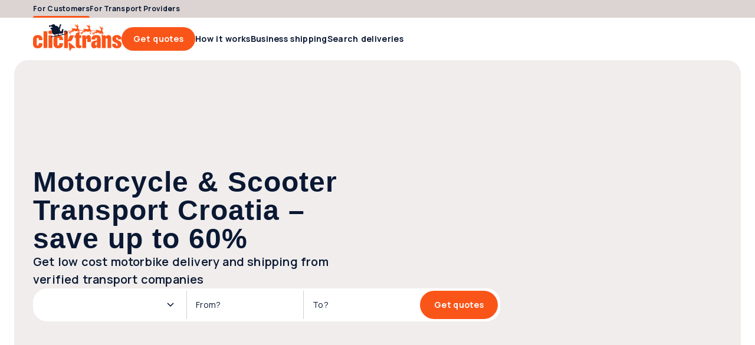

--- FILE ---
content_type: text/html; charset=utf-8
request_url: https://clicktrans.com/transport/motorcycle/croatia/
body_size: 58687
content:
<!DOCTYPE html><html  lang="en-GB"><head><meta charset="utf-8">
<meta name="viewport" content="width=device-width, initial-scale=1">
<title>Motorcycle Transport Croatia | Motorcycle Delivery Croatia | Transport Services Motorcycle Croatia | Get Quotes</title>
<link rel="preconnect" href="https://fonts.gstatic.com/" crossorigin="anonymous" data-hid="gf-preconnect">
<link rel="preconnect" href="https://fonts.googleapis.com/" data-hid="gf-origin-preconnect">
<link rel="preconnect" href="https://dev.visualwebsiteoptimizer.com">
<style>@font-face{font-display:swap;font-family:ABC Gravity;font-style:normal italic;font-weight:900;src:local("ABC Gravity"),url(/frontapp/fonts/ABCGravity-ExtraCondensed.woff2),format("woff2")}html{font-family:Manrope,-apple-system,BlinkMacSystemFont,Verdana,Arial,sans-serif;word-spacing:1px;-ms-text-size-adjust:100%;-webkit-text-size-adjust:100%;-moz-osx-font-smoothing:grayscale;-webkit-font-smoothing:antialiased;box-sizing:border-box;font-size:62.5%}body{font-size:1.6rem}@media only screen and (max-width:767px){body{font-size:1.4rem}}:root{--space-null:0;--space-xxs:.2rem;--space-xs:.4rem;--space-sm:.8rem;--space-2sm:1.2rem;--space-md:1.6rem;--space-2md:2rem;--space-3md:2.4rem;--space-4md:3rem;--space-lg:3.2rem;--space-2lg:4rem;--space-3lg:4.8rem;--space-4lg:5.6rem;--space-xl:6.4rem;--space-2xl:7.2rem;--space-3xl:9.6rem;--space-xxl:12.8rem;--avatar-xl:12.8rem;--avatar-lg:7.2rem;--avatar-md:4.8rem;--avatar-sm:3rem;--dot-lg:2.4rem;--dot-md:1.6rem;--dot-sm:1.2rem;--form-item-xxl:5.6rem;--form-item-xl:4.8rem;--form-item-xl-height:4.8rem;--form-item-lg:4rem;--form-item-md:3rem;--form-item-sm:2.4rem;--form-item-xs:2rem;--icon-xxl:6.4rem;--icon-xl:4.8rem;--icon-lg:3.2rem;--icon-md:2.4rem;--icon-sm:2rem;--icon-xs:1.6rem;--header-height:7.2rem;--header-top-height:3rem;--scroll-width:.8rem;--scroll-height:.8rem;--element-width-min:25.6rem;--display-mobile-min:36rem;--display-mobile-max:76.7rem;--display-tablet-min:76.8rem;--display-tablet-max:102.3rem;--display-desktop-sm-min:102.4rem;--display-desktop-sm-max:143.9rem;--display-desktop-md-min:144rem;--display-desktop-md-max:192rem;--content-width-mobile-min:30rem;--content-width-mobile-max:70.7rem;--content-width-tablet-min:67.2rem;--content-width-tablet-max:92.7rem;--content-width-desktop-sm-min:91.2rem;--content-width-desktop-sm-max:132.7rem;--content-narrow-width-desktop-sm-max:110.1rem;--content-width-desktop-md-min-max:124.8rem;--content-narrow-width-desktop-md-min-max:103.6rem;--copy-max-width:78rem;--breadcrumb-height:2.4rem;--form-item:2.4rem;--link:.4rem;--contbg:2.4rem;--avatar:99.9rem;--badge-numeric:99.9rem;--flag:99.9rem;--alert:1rem;--box-xs:.4rem;--box-sm:1rem;--box-md:2.4rem;--box-lg:4rem;--box-pill:99.9rem;--scroll:99.9rem;--bubble:.4rem;--bubble-dropdown:1rem;--primary-bg-light:#fff8f6;--primary-bg-light-hover:#fee5db;--primary-border-light:#fee5db;--primary-border-light-hover:#fdbba3;--primary-border:#fa5519;--primary-bg-hover:#fb7747;--primary-bg:#fa5519;--primary-bg-pressed:#bc4013;--primary-content:#fa5519;--primary-link-hover:#fa5519;--primary-link:#bc4013;--primary-link-pressed:#7d2b0d;--secondary-bg-light:#e6f4e9;--secondary-bg-light-hover:#cce7d1;--secondary-border-light:#cce7d1;--secondary-border-light-hover:#66b876;--secondary-border:#00891b;--secondary-bg-hover:#33a149;--secondary-bg:#00891b;--secondary-bg-pressed:#006714;--secondary-content:#00891b;--secondary-link-hover:#00891b;--secondary-link:#006714;--secondary-link-pressed:#00450e;--tertiary-bg-light:#f5f6f7;--tertiary-bg-light-hover:#e2e3e6;--tertiary-border-light:#e2e3e6;--tertiary-border-light-hover:#ced1d6;--tertiary-border:#0a1833;--tertiary-bg-hover:#838c9c;--tertiary-bg:#3b465c;--tertiary-bg-pressed:#0a1833;--tertiary-content:#3b465c;--tertiary-link-hover:#3b465c;--tertiary-link:#0a1833;--tertiary-link-pressed:#000a1d;--quaternary-bg-light:#f0edec;--quaternary-bg-light-hover:#dcd4d2;--quaternary-border-light:#dcd4d2;--quaternary-border-light-hover:#a38f88;--quaternary-border:#654438;--quaternary-bg-hover:#846960;--quaternary-bg:#654438;--quaternary-bg-pressed:#4c332a;--quaternary-content:#654438;--quaternary-link-hover:#654438;--quaternary-link:#4c332a;--quaternary-link-pressed:#33221c;--error-bg-light:#fcdcdc;--error-bg-light-hover:#f9bab9;--error-border-light:#f9bab9;--error-border-light-hover:#f59896;--error-border:#e53f3c;--error-bg-hover:#f59896;--error-bg:#f27573;--error-bg-pressed:#e53f3c;--error-content:#a3120f;--error-link-hover:#520908;--error-link:#a3120f;--error-link-pressed:#520908;--warning-bg-light:#fff0cc;--warning-bg-light-hover:#ffe299;--warning-border-light:#ffe299;--warning-border-light-hover:#ffd366;--warning-border:#d69904;--warning-bg-hover:#ffd366;--warning-bg:#ffc433;--warning-bg-pressed:#d69904;--warning-content:#996d00;--warning-link-hover:#4d3600;--warning-link:#996d00;--warning-link-pressed:#4d3600;--success-bg-light:#effed6;--success-bg-light-hover:#e0fdad;--success-border-light:#e0fdad;--success-border-light-hover:#d0fc84;--success-border:#95c641;--success-bg-hover:#d0fc84;--success-bg:#c1fb5b;--success-bg-pressed:#95c641;--success-content:#507c03;--success-link-hover:#365302;--success-link:#507c03;--success-link-pressed:#365302;--info-bg-light:#d6effe;--info-bg-light-hover:#ade0fd;--info-border-light:#ade0fd;--info-border-light-hover:#84d0fc;--info-border:#08a1f9;--info-bg-hover:#84d0fc;--info-bg:#5bc1fb;--info-bg-pressed:#08a1f9;--info-content:#046ca7;--info-link-hover:#023653;--info-link:#046ca7;--info-link-pressed:#023653;--content-primary:#0a1833;--content-primary-reversed:#fff;--content-secondary:#3b465c;--content-secondary-reversed:#ced1d6;--content-placeholder:#3b465c;--content-tertiary:#838c9c;--bg-0:#fff;--bg-0-reversed:#0a1833;--bg-1:#e2e3e6;--bg-2:#dcd4d2;--bg-3:#fee5db;--bg-add-1:#c6ecfe;--bg-add-2:#fff3a8;--bg-add-3:#d8d5ea;--bg-elevated:#fff;--bg-controll-item:#fff;--bg-controll-item-hover:#f5f6f7;--bg-controll-item-pressed:#e2e3e6;--bg-controll-item-selected:#fee5db;--bg-controll-item-selected-hover:#fdbba3;--bg-overlay:rgba(0,10,29,.8);--bg-overlay-subtle:rgba(0,10,29,.5);--bg-track:#e2e3e6;--border-enabled:#838c9c;--border-hover:#0a1833;--border-focus:#000a1d;--border-focus-reversed:#f5f6f7;--border-static:#ced1d6;--border-static-reversed:#3b465c;--border-static-white:#fff;--cta-secondary-bg:#fee5db;--cta-secondary-bg-hover:#fdbba3;--cta-secondary-bg-pressed:#fb7747;--cta-tertiary-bg:#e2e3e6;--cta-tertiary-bg-hover:#ced1d6;--cta-tertiary-bg-pressed:#838c9c;--cta-icon-hover:rgba(0,10,29,.1);--cta-icon-pressed:rgba(0,10,29,.25);--cta-icon-reversed-hover:rgba(245,246,247,.1);--cta-icon-reversed-pressed:rgba(245,246,247,.25);--scroll-track:#f5f6f7;--scroll-bar:#ced1d6;--scroll-bar-hover:#ced1d6;--scroll-reversed-bar-hover:#ced1d6;--scroll-reversed-bar:#838c9c;--scroll-reversed-track:#3b465c;--base-black:#000;--base-white:#fff}body ::-webkit-scrollbar{height:var(--scroll-height);width:var(--scroll-width)}body ::-webkit-scrollbar-track{background:var(--scroll-track);border-radius:var(--scroll)}body ::-webkit-scrollbar-thumb{background:var(--scroll-bar);border-radius:var(--scroll)}body ::-webkit-scrollbar-thumb:hover{background:var(--scroll-bar-hover)}body.scroll-reversed ::-webkit-scrollbar-track{background:var(--scroll-reversed-track)}body.scroll-reversed ::-webkit-scrollbar-thumb{background:var(--scroll-reversed-bar)}body.scroll-reversed ::-webkit-scrollbar-thumb:hover{background:var(--scroll-reversed-bar-hover)}*,:after,:before{box-sizing:border-box;margin:0}</style>
<style>.resize-observer[data-v-b329ee4c]{background-color:transparent;border:none;opacity:0}.resize-observer[data-v-b329ee4c],.resize-observer[data-v-b329ee4c] object{display:block;height:100%;left:0;overflow:hidden;pointer-events:none;position:absolute;top:0;width:100%;z-index:-1}.v-popper__popper{left:0;outline:none;top:0;z-index:10000}.v-popper__popper.v-popper__popper--hidden{opacity:0;pointer-events:none;transition:opacity .15s,visibility .15s;visibility:hidden}.v-popper__popper.v-popper__popper--shown{opacity:1;transition:opacity .15s;visibility:visible}.v-popper__popper.v-popper__popper--skip-transition,.v-popper__popper.v-popper__popper--skip-transition>.v-popper__wrapper{transition:none!important}.v-popper__backdrop{display:none;height:100%;left:0;position:absolute;top:0;width:100%}.v-popper__inner{box-sizing:border-box;overflow-y:auto;position:relative}.v-popper__inner>div{max-height:inherit;max-width:inherit;position:relative;z-index:1}.v-popper__arrow-container{height:10px;position:absolute;width:10px}.v-popper__popper--arrow-overflow .v-popper__arrow-container,.v-popper__popper--no-positioning .v-popper__arrow-container{display:none}.v-popper__arrow-inner,.v-popper__arrow-outer{border-style:solid;height:0;left:0;position:absolute;top:0;width:0}.v-popper__arrow-inner{border-width:7px;visibility:hidden}.v-popper__arrow-outer{border-width:6px}.v-popper__popper[data-popper-placement^=bottom] .v-popper__arrow-inner,.v-popper__popper[data-popper-placement^=top] .v-popper__arrow-inner{left:-2px}.v-popper__popper[data-popper-placement^=bottom] .v-popper__arrow-outer,.v-popper__popper[data-popper-placement^=top] .v-popper__arrow-outer{left:-1px}.v-popper__popper[data-popper-placement^=top] .v-popper__arrow-inner,.v-popper__popper[data-popper-placement^=top] .v-popper__arrow-outer{border-bottom-color:transparent!important;border-bottom-width:0;border-left-color:transparent!important;border-right-color:transparent!important}.v-popper__popper[data-popper-placement^=top] .v-popper__arrow-inner{top:-2px}.v-popper__popper[data-popper-placement^=bottom] .v-popper__arrow-container{top:0}.v-popper__popper[data-popper-placement^=bottom] .v-popper__arrow-inner,.v-popper__popper[data-popper-placement^=bottom] .v-popper__arrow-outer{border-left-color:transparent!important;border-right-color:transparent!important;border-top-color:transparent!important;border-top-width:0}.v-popper__popper[data-popper-placement^=bottom] .v-popper__arrow-inner{top:-4px}.v-popper__popper[data-popper-placement^=bottom] .v-popper__arrow-outer{top:-6px}.v-popper__popper[data-popper-placement^=left] .v-popper__arrow-inner,.v-popper__popper[data-popper-placement^=right] .v-popper__arrow-inner{top:-2px}.v-popper__popper[data-popper-placement^=left] .v-popper__arrow-outer,.v-popper__popper[data-popper-placement^=right] .v-popper__arrow-outer{top:-1px}.v-popper__popper[data-popper-placement^=right] .v-popper__arrow-inner,.v-popper__popper[data-popper-placement^=right] .v-popper__arrow-outer{border-bottom-color:transparent!important;border-left-color:transparent!important;border-left-width:0;border-top-color:transparent!important}.v-popper__popper[data-popper-placement^=right] .v-popper__arrow-inner{left:-4px}.v-popper__popper[data-popper-placement^=right] .v-popper__arrow-outer{left:-6px}.v-popper__popper[data-popper-placement^=left] .v-popper__arrow-container{right:-10px}.v-popper__popper[data-popper-placement^=left] .v-popper__arrow-inner,.v-popper__popper[data-popper-placement^=left] .v-popper__arrow-outer{border-bottom-color:transparent!important;border-right-color:transparent!important;border-right-width:0;border-top-color:transparent!important}.v-popper__popper[data-popper-placement^=left] .v-popper__arrow-inner{left:-2px}.v-popper--theme-tooltip .v-popper__inner{background:#000c;border-radius:6px;color:#fff;padding:7px 12px 6px}.v-popper--theme-tooltip .v-popper__arrow-outer{border-color:#000c}.v-popper--theme-dropdown .v-popper__inner{background:#fff;border:1px solid #ddd;border-radius:6px;box-shadow:0 6px 30px #0000001a;color:#000}.v-popper--theme-dropdown .v-popper__arrow-inner{border-color:#fff;visibility:visible}.v-popper--theme-dropdown .v-popper__arrow-outer{border-color:#ddd}</style>
<style>a[data-v-8d5ca75e]{color:inherit;text-decoration:none}</style>
<style>.clicktrans-logo{height:4rem;width:15rem}.clicktrans-logo.xmas{height:4.8rem}</style>
<style>.icon[data-v-8ddbc16d]{height:100%;width:100%}.icon.xs[data-v-8ddbc16d]{height:var(--icon-xs,16px);min-width:var(--icon-xs,16px);width:var(--icon-xs,16px)}.icon.sm[data-v-8ddbc16d]{height:var(--icon-sm);min-width:var(--icon-sm);width:var(--icon-sm)}.icon.md[data-v-8ddbc16d]{height:var(--icon-md);min-width:var(--icon-md);width:var(--icon-md)}.icon.lg[data-v-8ddbc16d]{height:var(--icon-lg,32px);min-width:var(--icon-lg,32px);width:var(--icon-lg,32px)}.icon.xl[data-v-8ddbc16d]{height:var(--icon-xl,48px);min-width:var(--icon-xl,48px);width:var(--icon-xl,48px)}.icon.auto[data-v-8ddbc16d]{width:auto}</style>
<style>.icon[data-v-4cca3757]{cursor:pointer}</style>
<style>.button[data-v-4a115163]{align-items:center;border:none;border-radius:var(--form-item,24px);box-sizing:border-box;cursor:pointer;display:flex;flex-flow:row nowrap;justify-content:center;position:relative;text-decoration:none;width:auto}.button .suffix[data-v-4a115163]{font-family:Manrope,-apple-system,BlinkMacSystemFont,Verdana,Arial,sans-serif;font-size:1.2rem;font-weight:700;letter-spacing:.3px;line-height:1.2rem}.button.wide[data-v-4a115163]{width:100%}@media only screen and (max-width:767px){.button[data-v-4a115163]{width:100%}}.button[data-v-4a115163]:focus-visible{border-color:var(--border-focus);outline:4px solid var(--border-focus)}.button .inner[data-v-4a115163]{align-items:baseline;display:flex;flex-flow:row nowrap;gap:inherit;justify-content:center}.button .inner .text[data-v-4a115163]{line-height:2rem;overflow:hidden;text-overflow:ellipsis;white-space:nowrap}.button.icon-only[data-v-4a115163]{flex-shrink:0;padding:0}.button.lg .icon[data-v-4a115163],.button.md .icon[data-v-4a115163],.button.xl .icon[data-v-4a115163]{height:var(--icon-md);width:var(--icon-md)}.button.md[data-v-4a115163],.button.sm[data-v-4a115163]{font-family:Manrope,-apple-system,BlinkMacSystemFont,Verdana,Arial,sans-serif;font-size:1.2rem;font-weight:700;letter-spacing:.3px;line-height:1.2rem}.button.sm[data-v-4a115163]{gap:var(--space-xxs);height:var(--form-item-sm);min-height:var(--form-item-sm);padding:0 var(--space-2sm)}.button.sm.icon-only[data-v-4a115163]{width:var(--form-item-sm)}.button.sm .icon[data-v-4a115163]{height:var(--icon-sm);width:var(--icon-sm)}.button.md[data-v-4a115163]{gap:var(--space-xxs,2px);height:var(--form-item-md,30px);min-height:var(--form-item-md,30px);padding:0 var(--space-md,16px)}.button.md.icon-only[data-v-4a115163]{width:var(--form-item-md,30px)}.button.lg[data-v-4a115163],.button.xl[data-v-4a115163]{font-family:Manrope,-apple-system,BlinkMacSystemFont,Verdana,Arial,sans-serif;font-size:1.4rem;font-weight:700;letter-spacing:.3px;line-height:1.4rem}.button.lg[data-v-4a115163]{gap:var(--space-xs,4px);height:var(--form-item-lg,40px);min-height:var(--form-item-lg,40px);padding:0 var(--space-2md,20px)}.button.lg.icon-only[data-v-4a115163]{width:var(--form-item-lg,40px)}.button.xl[data-v-4a115163]{gap:var(--space-xs);height:var(--form-item-xl);min-height:var(--form-item-xl);padding:0 var(--space-3md)}.button.xl.icon-only[data-v-4a115163]{width:var(--form-item-xl)}.button[data-v-4a115163]:disabled{cursor:default;opacity:.5}.button.primary[data-v-4a115163]{background-color:var(--primary-bg);color:var(--content-primary-reversed)}.button.primary .icon[data-v-4a115163]{fill:var(--content-primary-reversed)}.button.primary[data-v-4a115163]:hover{background-color:var(--primary-bg-hover)}.button.primary[data-v-4a115163]:active{background-color:var(--primary-bg-pressed)}.button.primary[data-v-4a115163]:disabled{background-color:var(--primary-bg)}.button.secondary[data-v-4a115163]{background-color:var(--cta-secondary-bg);color:var(--primary-link)}.button.secondary .icon[data-v-4a115163]{fill:var(--primary-link)}.button.secondary[data-v-4a115163]:hover{background-color:var(--cta-secondary-bg-hover)}.button.secondary[data-v-4a115163]:active{background-color:var(--cta-secondary-bg-pressed)}.button.secondary[data-v-4a115163]:disabled{background-color:var(--cta-secondary-bg)}.button.tertiary[data-v-4a115163]{background-color:var(--cta-tertiary-bg);color:var(--tertiary-link)}.button.tertiary .icon[data-v-4a115163]{fill:var(--tertiary-link)}.button.tertiary[data-v-4a115163]:hover{background-color:var(--cta-tertiary-bg-hover)}.button.tertiary[data-v-4a115163]:active{background-color:var(--cta-tertiary-bg-pressed)}.button.tertiary[data-v-4a115163]:disabled{background-color:var(--cta-tertiary-bg)}.button.quaternary[data-v-4a115163]{background-color:var(--tertiary-bg);color:var(--content-primary-reversed)}.button.quaternary .icon[data-v-4a115163]{fill:var(--content-primary-reversed)}.button.quaternary[data-v-4a115163]:hover{background-color:var(--tertiary-bg-hover)}.button.quaternary[data-v-4a115163]:active{background-color:var(--tertiary-bg-pressed)}.button.quaternary[data-v-4a115163]:disabled{background-color:var(--tertiary-bg)}.button.subtle[data-v-4a115163]{background-color:transparent;color:var(--primary-link)}.button.subtle .icon[data-v-4a115163]{fill:var(--primary-link)}.button.subtle .suffix[data-v-4a115163]{color:var(--content-secondary);font-family:Manrope,-apple-system,BlinkMacSystemFont,Verdana,Arial,sans-serif;font-size:1.2rem;font-weight:700;letter-spacing:.3px;line-height:1.2rem}.button.subtle[data-v-4a115163]:hover{background-color:var(--bg-controll-item-hover)}.button.subtle[data-v-4a115163]:active{background-color:var(--bg-controll-item-pressed)}.button.reversed[data-v-4a115163],.button.subtle[data-v-4a115163]:disabled{background-color:var(--bg-0)}.button.reversed[data-v-4a115163]{color:var(--primary-link)}.button.reversed .icon[data-v-4a115163]{fill:var(--primary-link)}.button.reversed .suffix[data-v-4a115163]{color:var(--content-secondary);font-family:Manrope,-apple-system,BlinkMacSystemFont,Verdana,Arial,sans-serif;font-size:1.2rem;font-weight:700;letter-spacing:.3px;line-height:1.2rem}.button.reversed[data-v-4a115163]:hover{background-color:var(--cta-secondary-bg-hover)}.button.reversed[data-v-4a115163]:active{background-color:var(--cta-secondary-bg-pressed)}.button.reversed[data-v-4a115163]:disabled{background-color:var(--bg-0)}.button .icon[data-v-4a115163]{align-items:center;display:flex;justify-content:center}.button .icon.before[data-v-4a115163]{order:-1}.button .icon.only[data-v-4a115163]{left:50%;position:absolute;top:50%;transform:translate(-50%,-50%)}.button .icon.none[data-v-4a115163]{display:none}</style>
<style>a[data-v-a0eb4a55]{align-items:center;cursor:pointer;gap:var(--space-xs);text-decoration:none}a[data-v-a0eb4a55],a .text[data-v-a0eb4a55]{display:inline-flex}a .text[data-v-a0eb4a55]{width:100%}@media only screen and (max-width:1023px){a.hide-mobile .text[data-v-a0eb4a55]{display:none}}a[data-v-a0eb4a55]:focus-visible{border-color:var(--border-focus);border-radius:var(--link);outline:2px solid var(--border-focus)}a.xs[data-v-a0eb4a55]{font-family:Manrope,-apple-system,BlinkMacSystemFont,Verdana,Arial,sans-serif;font-size:1.2rem;font-weight:600;gap:var(--space-xxs);letter-spacing:.3px;line-height:1.8rem}a.xs p[data-v-a0eb4a55]{margin-bottom:0}a.xs p~p[data-v-a0eb4a55]{margin-top:1.2rem}a.xs .icon[data-v-a0eb4a55]{height:var(--icon-xs);width:var(--icon-xs)}a.sm[data-v-a0eb4a55]{font-family:Manrope,-apple-system,BlinkMacSystemFont,Verdana,Arial,sans-serif;font-size:1.4rem;font-weight:700;gap:var(--space-xxs);letter-spacing:.3px;line-height:2rem}a.sm p[data-v-a0eb4a55]{margin-bottom:0}a.sm p~p[data-v-a0eb4a55]{margin-top:1.4rem}a.sm .icon[data-v-a0eb4a55]{height:var(--icon-sm);width:var(--icon-sm)}a.md[data-v-a0eb4a55]{font-family:Manrope,-apple-system,BlinkMacSystemFont,Verdana,Arial,sans-serif;font-size:1.6rem;font-weight:700;letter-spacing:.3px;line-height:2.4rem}a.md p[data-v-a0eb4a55]{margin-bottom:0}a.md p~p[data-v-a0eb4a55]{margin-top:1.6rem}a.md .icon[data-v-a0eb4a55]{height:var(--icon-md);width:var(--icon-md)}a.primary[data-v-a0eb4a55]{color:var(--primary-link)}a.primary .icon[data-v-a0eb4a55]{fill:var(--primary-link)}a.primary[data-v-a0eb4a55]:hover{color:var(--primary-link-hover)}a.primary:hover .icon[data-v-a0eb4a55]{fill:var(--primary-link-hover)}a.primary[data-v-a0eb4a55]:active{color:var(--primary-link-pressed)}a.primary:active .icon[data-v-a0eb4a55]{fill:var(--primary-link-pressed)}a.secondary[data-v-a0eb4a55]{color:var(--secondary-link)}a.secondary .icon[data-v-a0eb4a55]{fill:var(--secondary-link)}a.secondary[data-v-a0eb4a55]:hover{color:var(--secondary-link-hover)}a.secondary:hover .icon[data-v-a0eb4a55]{fill:var(--secondary-link-hover)}a.secondary[data-v-a0eb4a55]:active{color:var(--secondary-link-pressed)}a.secondary:active .icon[data-v-a0eb4a55]{fill:var(--secondary-link-pressed)}a.tertiary[data-v-a0eb4a55]{color:var(--tertiary-link)}a.tertiary .icon[data-v-a0eb4a55]{fill:var(--tertiary-link)}a.tertiary[data-v-a0eb4a55]:hover{color:var(--tertiary-link-hover)}a.tertiary:hover .icon[data-v-a0eb4a55]{fill:var(--tertiary-link-hover)}a.tertiary[data-v-a0eb4a55]:active{color:var(--tertiary-link-pressed)}a.tertiary:active .icon[data-v-a0eb4a55]{fill:var(--tertiary-link-pressed)}a.reversed[data-v-a0eb4a55]{color:var(--content-primary-reversed)}a.reversed .icon[data-v-a0eb4a55]{fill:var(--content-primary-reversed)}a.reversed[data-v-a0eb4a55]:hover{color:var(--primary-link-hover)}a.reversed:hover .icon[data-v-a0eb4a55]{fill:var(--primary-link-hover)}a.reversed[data-v-a0eb4a55]:active{color:var(--primary-link-pressed)}a.reversed:active .icon[data-v-a0eb4a55]{fill:var(--primary-link-pressed)}a.disabled[data-v-a0eb4a55]{opacity:.5;pointer-events:none}a .icon[data-v-a0eb4a55]{align-items:center;display:flex;justify-content:center}a .icon.before[data-v-a0eb4a55]{order:-1}a .icon.none[data-v-a0eb4a55]{display:none}</style>
<style>.header-link[data-v-36ad617c]{align-items:center;color:var(--tertiary-link);cursor:pointer;display:flex;font-family:Manrope,-apple-system,BlinkMacSystemFont,Verdana,Arial,sans-serif;font-size:1.4rem;font-weight:700;height:var(--header-height);letter-spacing:.3px;line-height:1.4rem;position:relative;width:-moz-max-content;width:max-content}.header-link.active[data-v-36ad617c]:after,.header-link[data-v-36ad617c]:hover:after{background-color:var(--primary-border);border-radius:var(--box-sm) var(--box-sm) 0 0;bottom:0;content:"";height:.3rem;position:absolute;width:100%}.header-link.top[data-v-36ad617c]{font-family:Manrope,-apple-system,BlinkMacSystemFont,Verdana,Arial,sans-serif;font-size:1.2rem;font-weight:700;height:var(--header-top-height);letter-spacing:.3px;line-height:1.2rem}.header-link[data-v-36ad617c]>*{align-items:center;align-self:stretch;display:flex}</style>
<style>#main-menu[data-v-33e22e8d],#main-menu .links[data-v-33e22e8d]{align-items:center;display:flex;gap:var(--space-2md)}#main-menu .links[data-v-33e22e8d]{flex:1 0 0}</style>
<style>#header[data-v-29526465]{max-width:var(--display-mobile-max)}@media only screen and (min-width:768px)and (max-width:1023px){#header[data-v-29526465]{max-width:var(--display-tablet-max)}}@media only screen and (min-width:1024px)and (max-width:1439px){#header[data-v-29526465]{max-width:var(--display-desktop-sm-max)}}@media only screen and (min-width:1440px){#header[data-v-29526465]{max-width:100%}}#header[data-v-29526465]{padding-left:var(--space-4md);padding-right:var(--space-4md)}@media only screen and (min-width:768px)and (max-width:1023px){#header[data-v-29526465]{padding-left:var(--space-3lg);padding-right:var(--space-3lg)}}@media only screen and (min-width:1024px)and (max-width:1439px){#header[data-v-29526465]{padding-left:var(--space-4lg);padding-right:var(--space-4lg)}}@media only screen and (min-width:1440px){#header[data-v-29526465]{margin-left:auto;margin-right:auto;padding-left:var(--space-null);padding-right:var(--space-null)}}#header[data-v-29526465]{padding-bottom:var(--space-2lg);padding-top:var(--space-2lg)}@media only screen and (min-width:768px)and (max-width:1023px){#header[data-v-29526465]{padding-bottom:var(--space-2lg);padding-top:var(--space-2lg)}}@media only screen and (min-width:1024px)and (max-width:1439px){#header[data-v-29526465]{padding-bottom:var(--space-xxl);padding-top:var(--space-xxl)}}@media only screen and (min-width:1440px){#header[data-v-29526465]{padding-bottom:var(--space-xxl);padding-top:var(--space-xxl)}}#header .content[data-v-29526465]{min-width:var(--content-width-mobile-min,300px)}@media only screen and (min-width:768px)and (max-width:1023px){#header .content[data-v-29526465]{min-width:var(--content-width-tablet-min,672px)}}@media only screen and (min-width:1024px)and (max-width:1439px){#header .content[data-v-29526465]{min-width:var(--content-width-desktop-sm-min,912px)}}@media only screen and (min-width:1440px){#header .content[data-v-29526465]{min-width:var(--content-width-desktop-md-min-max,1248px)}}#header .content[data-v-29526465]{max-width:var(--content-width-mobile-max,707px)}@media only screen and (min-width:768px)and (max-width:1023px){#header .content[data-v-29526465]{max-width:var(--content-width-tablet-max,927px)}}@media only screen and (min-width:1024px)and (max-width:1439px){#header .content[data-v-29526465]{max-width:var(--content-width-desktop-sm-max,1327px)}}@media only screen and (min-width:1440px){#header .content[data-v-29526465]{max-width:var(--content-width-desktop-md-min-max,1248px)}}#header[data-v-29526465]{gap:var(--space-2lg,40px)}@media only screen and (min-width:768px)and (max-width:1023px){#header[data-v-29526465]{gap:var(--space-2lg,40px)}}@media only screen and (min-width:1024px)and (max-width:1439px){#header[data-v-29526465]{gap:var(--space-3md,24px)}}@media only screen and (min-width:1440px){#header[data-v-29526465]{gap:var(--space-3md,24px)}}#header .content[data-v-29526465]{gap:var(--space-md,16px)}@media only screen and (min-width:768px)and (max-width:1023px){#header .content[data-v-29526465]{gap:var(--space-md,16px)}}@media only screen and (min-width:1024px)and (max-width:1439px){#header .content[data-v-29526465]{gap:var(--space-3md,24px)}}@media only screen and (min-width:1440px){#header .content[data-v-29526465]{gap:var(--space-3md,24px)}}#header[data-v-29526465]{align-items:center;display:flex;margin:0 auto;position:relative}#header[data-v-29526465],#header .content[data-v-29526465]{justify-content:center}@media only screen and (max-width:1023px){#header .content[data-v-29526465]{flex-direction:column}}#header[data-v-29526465]{background:var(--bg-0);height:var(--header-height);padding-bottom:0;padding-top:0;width:100%}@media only screen and (max-width:767px){#header[data-v-29526465]{border-bottom:1px solid var(--border-static,#ced1d6)}}@media only screen and (max-width:1199px){#header.my-account-header .logo[data-v-29526465]{flex:1 0 0}#header.my-account-header .mobile-only[data-v-29526465]{display:block}#header.my-account-header .desktop-only[data-v-29526465]{display:none}}#header.my-account-header .sm-desktop-only[data-v-29526465]{display:none}@media only screen and (min-width:1200px)and (max-width:1439px){#header.my-account-header .sm-desktop-only[data-v-29526465]{display:inherit}}#header .content[data-v-29526465]{align-items:center;display:flex;flex-direction:row;gap:var(--space-2lg);height:100%;width:100%}#header .content.full-width[data-v-29526465]{max-width:100%}@media only screen and (min-width:1440px){#header .content.full-width[data-v-29526465]{padding-left:var(--space-4md);padding-right:var(--space-4md)}}#header .content.only-logo[data-v-29526465]{justify-content:flex-start}@media only screen and (max-width:1023px){#header .logo[data-v-29526465]{flex:1 0 0}}#header .menu[data-v-29526465]{flex:1 0 0}#header .icon-menu[data-v-29526465]{align-items:center;display:flex;fill:var(--primary-content);height:var(--form-item-lg);justify-content:center;width:var(--form-item-lg)}#header .icon-menu .icon[data-v-29526465]{height:100%;width:100%}#header .right[data-v-29526465]{align-items:center;display:flex;flex-direction:row;gap:var(--space-2sm)}#header .right .notifications[data-v-29526465]{display:flex;flex-flow:row nowrap}#header .right .notifications .icon-wrapper[data-v-29526465]{align-items:center;display:flex;height:var(--form-item-lg);justify-content:center;width:var(--form-item-lg)}#header .right .notifications .icon-wrapper[data-v-29526465]:empty{width:auto}@media only screen and (min-width:1024px)and (max-width:1439px){#header .right .avatar-dropdown-wrapper[data-v-29526465] .label-wrapper .user-name{display:none}}#header .mobile-only[data-v-29526465]{display:none}@media only screen and (max-width:1023px){#header .mobile-only[data-v-29526465]{display:block}#header .desktop-only[data-v-29526465]{display:none}}#header .sm-desktop-only[data-v-29526465]{display:none}@media only screen and (min-width:1024px)and (max-width:1439px){#header .sm-desktop-only[data-v-29526465]{display:inherit}}#header .md-desktop-min[data-v-29526465]{display:none}@media only screen and (min-width:1440px){#header .md-desktop-min[data-v-29526465]{display:inherit}}</style>
<style>body.block-scroll{height:100%;overflow:hidden;position:fixed;width:100%}</style>
<style>.footer-copyright[data-v-5bb36e14]{color:var(--content-secondary-reversed);display:flex;flex:1 0 0;font-family:Manrope,-apple-system,BlinkMacSystemFont,Verdana,Arial,sans-serif;font-size:1.1rem;font-weight:400;gap:var(--space-xs);letter-spacing:.3px;line-height:1.6rem}.footer-copyright p[data-v-5bb36e14]{margin-bottom:0}.footer-copyright p~p[data-v-5bb36e14]{margin-top:1.1rem}@media only screen and (max-width:1023px){.footer-copyright[data-v-5bb36e14]{flex-direction:column-reverse;width:100%}}.footer-copyright .text[data-v-5bb36e14] a{color:inherit;font-weight:700;text-decoration:inherit}.footer-copyright.slim[data-v-5bb36e14]{flex-direction:column-reverse}</style>
<style>.button[data-v-95eb6d67]{background-color:unset;border:none;border-radius:var(--form-item);box-sizing:border-box;cursor:pointer;fill:var(--tertiary-link);padding:0;position:relative}.button[data-v-95eb6d67]:hover{background-color:var(--cta-icon-hover)}.button[data-v-95eb6d67]:active{background-color:var(--cta-icon-pressed)}.button[data-v-95eb6d67]:disabled{background-color:unset;cursor:not-allowed}.button:disabled .icon[data-v-95eb6d67]{opacity:.5}.button[data-v-95eb6d67]:focus-visible{border-color:var(--border-focus);outline:4px solid var(--border-focus)}.button.reversed[data-v-95eb6d67]{fill:var(--content-primary-reversed)}.button.reversed[data-v-95eb6d67]:hover{background-color:var(--cta-icon-reversed-hover)}.button.reversed[data-v-95eb6d67]:active{background-color:var(--cta-icon-reversed-pressed)}.button.reversed[data-v-95eb6d67]:disabled{background-color:unset}.button.reversed:disabled .icon[data-v-95eb6d67]{opacity:.5}.button.reversed[data-v-95eb6d67]:focus-visible{border-color:var(--border-focus-reversed);outline:4px solid var(--border-focus-reversed)}.button .icon[data-v-95eb6d67]{height:var(--icon-md);left:50%;position:absolute;top:50%;transform:translate(-50%,-50%);width:var(--icon-md)}.button.sm[data-v-95eb6d67]{height:var(--form-item-sm);min-width:var(--form-item-sm);width:var(--form-item-sm)}.button.sm .icon[data-v-95eb6d67]{height:var(--icon-sm);width:var(--icon-sm)}.button.md[data-v-95eb6d67]{height:var(--form-item-md);min-width:var(--form-item-md);width:var(--form-item-md)}.button.lg[data-v-95eb6d67]{height:var(--form-item-lg);min-width:var(--form-item-lg);width:var(--form-item-lg)}.button.xl[data-v-95eb6d67]{height:var(--form-item-xl);min-width:var(--form-item-xl);width:var(--form-item-xl)}</style>
<style>.divider[data-v-4db7f376]{align-items:center;color:var(--content-primary);display:flex}.divider .text[data-v-4db7f376]{font-family:Manrope,-apple-system,BlinkMacSystemFont,Verdana,Arial,sans-serif;font-size:1.6rem;font-weight:400;letter-spacing:.3px;line-height:1.6rem;margin:0 var(--space-sm)}.divider[data-v-4db7f376]:after,.divider[data-v-4db7f376]:before{background-color:var(--border-static);content:"";flex:1;height:1px}.divider.negative[data-v-4db7f376]{color:var(--content-primary-reversed)}.divider.negative[data-v-4db7f376]:after,.divider.negative[data-v-4db7f376]:before{background-color:var(--border-static-reversed)}.divider.vertical[data-v-4db7f376]{align-self:stretch;background-color:var(--border-static);flex-direction:column;height:auto;width:1px}.divider.vertical[data-v-4db7f376]:after,.divider.vertical[data-v-4db7f376]:before{height:0;width:0}</style>
<style>.footer-contact a:-moz-any-link{color:var(--content-secondary-reversed);text-decoration:none}.footer-contact a:any-link{color:var(--content-secondary-reversed);text-decoration:none}</style>
<style>.footer-contact[data-v-fb9913bf]{align-items:flex-start;display:flex;flex-direction:column;font-family:Manrope,-apple-system,BlinkMacSystemFont,Verdana,Arial,sans-serif;font-size:1.2rem;font-weight:400;gap:var(--space-sm);letter-spacing:.3px;line-height:1.8rem}.footer-contact p[data-v-fb9913bf]{margin-bottom:0}.footer-contact p~p[data-v-fb9913bf]{margin-top:1.2rem}.footer-contact .contact-phone[data-v-fb9913bf]{align-items:center;color:var(--content-secondary-reversed);display:flex;flex-wrap:wrap;gap:var(--space-sm);height:auto;line-height:150%}.footer-contact .contact-phone .icons[data-v-fb9913bf]{display:flex;flex:0;opacity:.5;pointer-events:none}.footer-contact .contact-phone .numbers[data-v-fb9913bf]{flex:1;opacity:.5}@media only screen and (max-width:767px){.footer-contact.slim[data-v-fb9913bf]{width:100%}}@media only screen and (min-width:1024px)and (max-width:1439px){.footer-contact.slim[data-v-fb9913bf]{flex-wrap:wrap-reverse}}.footer-contact .footer-link[data-v-fb9913bf]{flex-basis:100%}</style>
<style>.badge-wrapper[data-v-e927f243]{border-radius:var(--box-xs,4px);color:var(--content-primary-reversed);font-size:1rem;line-height:1rem;padding:var(--space-xs,4px);text-align:center}.badge-wrapper[data-v-e927f243],.badge-wrapper.large[data-v-e927f243]{font-family:Manrope,-apple-system,BlinkMacSystemFont,Verdana,Arial,sans-serif;font-weight:700;letter-spacing:.5px;text-transform:uppercase}.badge-wrapper.large[data-v-e927f243]{font-size:1.4rem;line-height:1.4rem}.badge-wrapper.numeric[data-v-e927f243]{border-radius:var(--badge-numeric);min-width:1.8rem}.badge-wrapper.numeric.large[data-v-e927f243]{min-width:2.2rem}.badge-wrapper.primary[data-v-e927f243]{background-color:var(--primary-bg)}.badge-wrapper.neutral[data-v-e927f243]{background-color:var(--bg-1);color:var(--content-secondary)}.badge-wrapper.error[data-v-e927f243]{background-color:var(--error-bg)}.badge-wrapper.success[data-v-e927f243]{background-color:var(--success-bg);color:var(--content-secondary)}.badge-wrapper.info[data-v-e927f243]{background-color:var(--info-bg)}.badge-wrapper.info2[data-v-e927f243]{background-color:var(--bg-add-1);color:var(--content-secondary)}.badge-wrapper.neutral-dark[data-v-e927f243]{background-color:var(--tertiary-bg)}.badge-wrapper.warning[data-v-e927f243]{background-color:var(--warning-bg);color:var(--content-secondary)}</style>
<style>.footer-link[data-v-a096c373]{align-items:center;color:var(--content-secondary-reversed);display:inline-flex;flex-shrink:0;font-family:Manrope,-apple-system,BlinkMacSystemFont,Verdana,Arial,sans-serif;font-size:1.2rem;font-weight:400;gap:var(--space-xs);height:var(--form-item-sm);letter-spacing:.3px;line-height:1.2rem;padding:var(--space-xxs) var(--space-null);width:100%}.footer-link .link[data-v-a096c373]:hover{color:var(--primary-link-hover);cursor:pointer}.footer-link[data-v-a096c373]:active{color:var(--primary-link-pressed)}.footer-link[data-v-a096c373]:focus,.footer-link[data-v-a096c373]:focus-visible{border:2px solid var(--border-focus-reversed);border-radius:var(--radius-xs)}.footer-link.disabled[data-v-a096c373]{opacity:.5;pointer-events:none}</style>
<style>.logotype[data-v-4db2cee8]{height:auto;width:auto}</style>
<style>.ro-stamps{align-items:center;display:flex;gap:var(--space-sm)}.ro-stamps .sal-1,.ro-stamps .sal-2{height:4.4rem;width:17.5rem}@media only screen and (max-width:767px){.ro-stamps{align-items:flex-start;flex-direction:column;width:100%}}</style>
<style>.footer-link[data-v-d16a1878]{align-items:center;color:var(--content-secondary-reversed);display:inline-flex;flex-shrink:0;font-family:Manrope,-apple-system,BlinkMacSystemFont,Verdana,Arial,sans-serif;font-size:1.2rem;font-weight:400;gap:var(--space-xs);height:var(--form-item-sm);letter-spacing:.3px;line-height:1.2rem;padding:var(--space-xxs) var(--space-null);width:100%}.footer-link .link[data-v-d16a1878]:hover{color:var(--primary-link-hover);cursor:pointer}.footer-link[data-v-d16a1878]:active{color:var(--primary-link-pressed)}.footer-link[data-v-d16a1878]:focus,.footer-link[data-v-d16a1878]:focus-visible{border:2px solid var(--border-focus-reversed);border-radius:var(--radius-xs)}.footer-link.disabled[data-v-d16a1878]{opacity:.5;pointer-events:none}</style>
<style>.progress-spinner[data-v-ea5253f1]{height:var(--icon-xxl);margin:.666rem;width:var(--icon-xxl)}.progress-spinner svg[data-v-ea5253f1]{animation:loading-rotate-ea5253f1 2s linear infinite;height:100%;width:100%}.progress-spinner .path[data-v-ea5253f1]{animation:loading-dash-ea5253f1 1.5s ease-in-out infinite;stroke:var(--primary-bg-pressed);stroke-dasharray:90,150;stroke-dashoffset:0;stroke-linecap:round;stroke-width:.4rem}.progress-spinner.negative .path[data-v-ea5253f1]{stroke:var(--bg-0)}.progress-spinner.sm[data-v-ea5253f1]{transform:scale(.315)}.progress-spinner.md[data-v-ea5253f1]{transform:scale(.375)}.progress-spinner.lg[data-v-ea5253f1]{transform:scale(.5)}.progress-spinner.xl[data-v-ea5253f1]{transform:scale(75%)}.progress-spinner.auto[data-v-ea5253f1]{height:100%;margin:0;width:-moz-max-content;width:max-content}@keyframes loading-rotate-ea5253f1{to{transform:rotate(1turn)}}@keyframes loading-dash-ea5253f1{0%{stroke-dasharray:1,200;stroke-dashoffset:0}50%{stroke-dasharray:90,150;stroke-dashoffset:-40px}to{stroke-dasharray:90,150;stroke-dashoffset:-120px}}</style>
<style>.disable-scroll{overflow:hidden}.zindex-fix{z-index:var(--zindex-fix-value,0)}</style>
<style>.modal-base .modal-wrapper[data-v-d15394a3]{max-width:var(--content-width-mobile-max,707px)}@media only screen and (min-width:768px)and (max-width:1023px){.modal-base .modal-wrapper[data-v-d15394a3]{max-width:var(--content-width-tablet-max,927px)}}@media only screen and (min-width:1024px)and (max-width:1439px){.modal-base .modal-wrapper[data-v-d15394a3]{max-width:var(--content-width-desktop-sm-max,1327px)}}@media only screen and (min-width:1440px){.modal-base .modal-wrapper[data-v-d15394a3]{max-width:var(--content-width-desktop-md-min-max,1248px)}}.modal-base .modal-wrapper .modal[data-v-d15394a3]{gap:var(--space-md)}@media only screen and (min-width:768px)and (max-width:1023px){.modal-base .modal-wrapper .modal[data-v-d15394a3]{gap:var(--space-md)}}@media only screen and (min-width:1024px)and (max-width:1439px){.modal-base .modal-wrapper .modal[data-v-d15394a3]{gap:var(--space-3md)}}@media only screen and (min-width:1440px){.modal-base .modal-wrapper .modal[data-v-d15394a3]{gap:var(--space-3md)}}.modal-base .modal-wrapper .modal[data-v-d15394a3]{padding:var(--space-md)}@media only screen and (min-width:768px)and (max-width:1023px){.modal-base .modal-wrapper .modal[data-v-d15394a3]{padding:var(--space-md)}}@media only screen and (min-width:1024px)and (max-width:1439px){.modal-base .modal-wrapper .modal[data-v-d15394a3]{padding:var(--space-3md)}}@media only screen and (min-width:1440px){.modal-base .modal-wrapper .modal[data-v-d15394a3]{padding:var(--space-3md)}}.modal-base .modal-wrapper .modal[data-v-d15394a3]{border-radius:var(--box-sm,10px)}@media only screen and (min-width:768px)and (max-width:1023px){.modal-base .modal-wrapper .modal[data-v-d15394a3]{border-radius:var(--box-sm,10px)}}@media only screen and (min-width:1024px)and (max-width:1439px){.modal-base .modal-wrapper .modal[data-v-d15394a3]{border-radius:var(--box-md,24px)}}@media only screen and (min-width:1440px){.modal-base .modal-wrapper .modal[data-v-d15394a3]{border-radius:var(--box-md,24px)}}.modal-base .modal-wrapper[data-v-d15394a3]{padding-left:var(--space-4md);padding-right:var(--space-4md)}@media only screen and (min-width:768px)and (max-width:1023px){.modal-base .modal-wrapper[data-v-d15394a3]{padding-left:var(--space-3lg);padding-right:var(--space-3lg)}}@media only screen and (min-width:1024px)and (max-width:1439px){.modal-base .modal-wrapper[data-v-d15394a3]{padding-left:var(--space-4lg);padding-right:var(--space-4lg)}}@media only screen and (min-width:1440px){.modal-base .modal-wrapper[data-v-d15394a3]{margin-left:auto;margin-right:auto;padding-left:var(--space-null);padding-right:var(--space-null)}}.modal-base .modal-wrapper[data-v-d15394a3]{padding-bottom:var(--space-3lg);padding-top:var(--space-3lg)}@media only screen and (min-width:768px)and (max-width:1023px){.modal-base .modal-wrapper[data-v-d15394a3]{padding-bottom:var(--space-3lg);padding-top:var(--space-3lg)}}@media only screen and (min-width:1024px)and (max-width:1439px){.modal-base .modal-wrapper[data-v-d15394a3]{padding-bottom:var(--space-4lg);padding-top:var(--space-4lg)}}@media only screen and (min-width:1440px){.modal-base .modal-wrapper[data-v-d15394a3]{padding-bottom:var(--space-4lg);padding-top:var(--space-4lg)}}.modal-base .modal-wrapper .modal .title.h1[data-v-d15394a3]{font-family:ABC Gravity,Impact,-apple-system,BlinkMacSystemFont,Arial Black,Arial,sans-serif;font-feature-settings:"ss05" on;font-size:4.8rem;font-weight:900;letter-spacing:1px;line-height:100%}@media only screen and (min-width:768px)and (max-width:1023px){.modal-base .modal-wrapper .modal .title.h1[data-v-d15394a3]{font-family:ABC Gravity,Impact,-apple-system,BlinkMacSystemFont,Arial Black,Arial,sans-serif;font-feature-settings:"ss05" on;font-size:6.4rem;font-weight:900;letter-spacing:1px;line-height:100%}}@media only screen and (min-width:1024px)and (max-width:1439px){.modal-base .modal-wrapper .modal .title.h1[data-v-d15394a3]{font-family:ABC Gravity,Impact,-apple-system,BlinkMacSystemFont,Arial Black,Arial,sans-serif;font-feature-settings:"ss05" on;font-size:6.4rem;font-weight:900;letter-spacing:1px;line-height:100%}}@media only screen and (min-width:1440px){.modal-base .modal-wrapper .modal .title.h1[data-v-d15394a3]{font-family:ABC Gravity,Impact,-apple-system,BlinkMacSystemFont,Arial Black,Arial,sans-serif;font-feature-settings:"ss05" on;font-size:8rem;font-weight:900;letter-spacing:1px;line-height:100%}}.modal-base .modal-wrapper .modal .title.h2[data-v-d15394a3]{font-family:ABC Gravity,Impact,-apple-system,BlinkMacSystemFont,Arial Black,Arial,sans-serif;font-feature-settings:"ss05" on;font-size:3.6rem;font-weight:900;letter-spacing:1px;line-height:100%}@media only screen and (min-width:768px)and (max-width:1023px){.modal-base .modal-wrapper .modal .title.h2[data-v-d15394a3]{font-family:ABC Gravity,Impact,-apple-system,BlinkMacSystemFont,Arial Black,Arial,sans-serif;font-feature-settings:"ss05" on;font-size:4.8rem;font-weight:900;letter-spacing:1px;line-height:100%}}@media only screen and (min-width:1024px)and (max-width:1439px){.modal-base .modal-wrapper .modal .title.h2[data-v-d15394a3]{font-family:ABC Gravity,Impact,-apple-system,BlinkMacSystemFont,Arial Black,Arial,sans-serif;font-feature-settings:"ss05" on;font-size:4.8rem;font-weight:900;letter-spacing:1px;line-height:100%}}@media only screen and (min-width:1440px){.modal-base .modal-wrapper .modal .title.h2[data-v-d15394a3]{font-family:ABC Gravity,Impact,-apple-system,BlinkMacSystemFont,Arial Black,Arial,sans-serif;font-feature-settings:"ss05" on;font-size:6.4rem;font-weight:900;letter-spacing:1px;line-height:100%}}.modal-base .modal-wrapper .modal .title.h3[data-v-d15394a3]{font-family:ABC Gravity,Impact,-apple-system,BlinkMacSystemFont,Arial Black,Arial,sans-serif;font-feature-settings:"ss05" on;font-size:2.8rem;font-weight:900;letter-spacing:1px;line-height:100%}@media only screen and (min-width:768px)and (max-width:1023px){.modal-base .modal-wrapper .modal .title.h3[data-v-d15394a3]{font-family:ABC Gravity,Impact,-apple-system,BlinkMacSystemFont,Arial Black,Arial,sans-serif;font-feature-settings:"ss05" on;font-size:3.6rem;font-weight:900;letter-spacing:1px;line-height:100%}}@media only screen and (min-width:1024px)and (max-width:1439px){.modal-base .modal-wrapper .modal .title.h3[data-v-d15394a3]{font-family:ABC Gravity,Impact,-apple-system,BlinkMacSystemFont,Arial Black,Arial,sans-serif;font-feature-settings:"ss05" on;font-size:3.6rem;font-weight:900;letter-spacing:1px;line-height:100%}}@media only screen and (min-width:1440px){.modal-base .modal-wrapper .modal .title.h3[data-v-d15394a3]{font-family:ABC Gravity,Impact,-apple-system,BlinkMacSystemFont,Arial Black,Arial,sans-serif;font-feature-settings:"ss05" on;font-size:4.8rem;font-weight:900;letter-spacing:1px;line-height:100%}}.modal-base .modal-wrapper .modal .title.h4[data-v-d15394a3]{font-family:ABC Gravity,Impact,-apple-system,BlinkMacSystemFont,Arial Black,Arial,sans-serif;font-feature-settings:"ss05" on;font-size:2.8rem;font-weight:900;letter-spacing:1px;line-height:100%}@media only screen and (min-width:768px)and (max-width:1023px){.modal-base .modal-wrapper .modal .title.h4[data-v-d15394a3]{font-family:ABC Gravity,Impact,-apple-system,BlinkMacSystemFont,Arial Black,Arial,sans-serif;font-feature-settings:"ss05" on;font-size:2.8rem;font-weight:900;letter-spacing:1px;line-height:100%}}@media only screen and (min-width:1024px)and (max-width:1439px){.modal-base .modal-wrapper .modal .title.h4[data-v-d15394a3]{font-family:ABC Gravity,Impact,-apple-system,BlinkMacSystemFont,Arial Black,Arial,sans-serif;font-feature-settings:"ss05" on;font-size:2.8rem;font-weight:900;letter-spacing:1px;line-height:100%}}@media only screen and (min-width:1440px){.modal-base .modal-wrapper .modal .title.h4[data-v-d15394a3]{font-family:ABC Gravity,Impact,-apple-system,BlinkMacSystemFont,Arial Black,Arial,sans-serif;font-feature-settings:"ss05" on;font-size:3.6rem;font-weight:900;letter-spacing:1px;line-height:100%}}.modal-base .modal-wrapper .modal .title.lead-semi-bold[data-v-d15394a3]{font-family:Manrope,-apple-system,BlinkMacSystemFont,Verdana,Arial,sans-serif;font-size:1.6rem;font-weight:600;letter-spacing:.3px;line-height:2.4rem}.modal-base .modal-wrapper .modal .title.lead-semi-bold p[data-v-d15394a3]{margin-bottom:0}.modal-base .modal-wrapper .modal .title.lead-semi-bold p~p[data-v-d15394a3]{margin-top:1.6rem}@media only screen and (min-width:768px)and (max-width:1023px){.modal-base .modal-wrapper .modal .title.lead-semi-bold[data-v-d15394a3]{font-family:Manrope,-apple-system,BlinkMacSystemFont,Verdana,Arial,sans-serif;font-size:1.8rem;font-weight:600;letter-spacing:.3px;line-height:2.8rem}.modal-base .modal-wrapper .modal .title.lead-semi-bold p[data-v-d15394a3]{margin-bottom:0}.modal-base .modal-wrapper .modal .title.lead-semi-bold p~p[data-v-d15394a3]{margin-top:1.8rem}}@media only screen and (min-width:1024px)and (max-width:1439px){.modal-base .modal-wrapper .modal .title.lead-semi-bold[data-v-d15394a3]{font-family:Manrope,-apple-system,BlinkMacSystemFont,Verdana,Arial,sans-serif;font-size:1.8rem;font-weight:600;letter-spacing:.3px;line-height:2.8rem}.modal-base .modal-wrapper .modal .title.lead-semi-bold p[data-v-d15394a3]{margin-bottom:0}.modal-base .modal-wrapper .modal .title.lead-semi-bold p~p[data-v-d15394a3]{margin-top:1.8rem}}@media only screen and (min-width:1440px){.modal-base .modal-wrapper .modal .title.lead-semi-bold[data-v-d15394a3]{font-family:Manrope,-apple-system,BlinkMacSystemFont,Verdana,Arial,sans-serif;font-size:2rem;font-weight:600;letter-spacing:.2px;line-height:3rem}.modal-base .modal-wrapper .modal .title.lead-semi-bold p[data-v-d15394a3]{margin-bottom:0}.modal-base .modal-wrapper .modal .title.lead-semi-bold p~p[data-v-d15394a3]{margin-top:2rem}}body[data-v-d15394a3] ::-webkit-scrollbar{height:var(--scroll-height);width:var(--scroll-width)}body[data-v-d15394a3] ::-webkit-scrollbar-track{background:var(--scroll-track);border-radius:var(--scroll)}body[data-v-d15394a3] ::-webkit-scrollbar-thumb{background:var(--scroll-bar);border-radius:var(--scroll)}body[data-v-d15394a3] ::-webkit-scrollbar-thumb:hover{background:var(--scroll-bar-hover)}body.scroll-reversed[data-v-d15394a3] ::-webkit-scrollbar-track{background:var(--scroll-reversed-track)}body.scroll-reversed[data-v-d15394a3] ::-webkit-scrollbar-thumb{background:var(--scroll-reversed-bar)}body.scroll-reversed[data-v-d15394a3] ::-webkit-scrollbar-thumb:hover{background:var(--scroll-reversed-bar-hover)}.modal-base[data-v-d15394a3]{z-index:120000}.modal-base .modal-wrapper[data-v-d15394a3]{align-items:center;display:flex;height:100dvh;justify-content:center;left:50%;position:fixed;top:50%;transform:translate(-50%,-50%);width:100vw;z-index:120000}.modal-base .modal-wrapper[data-v-d15394a3]:before{background-color:var(--bg-overlay-subtle);content:"";height:110vh;position:absolute;width:110vw}@media only screen and (max-width:767px){.modal-base .modal-wrapper[data-v-d15394a3]{max-height:var(--app-height,100%)}}.modal-base .modal-wrapper.fullscreen[data-v-d15394a3]{align-items:flex-start;padding:0}.modal-base .modal-wrapper.fullscreen .modal[data-v-d15394a3]{border-radius:0;height:100vh;width:100vw}.modal-base .modal-wrapper.fullscreen .modal .content[data-v-d15394a3]{height:100%}.modal-base .modal-wrapper.fullscreen .modal .close[data-v-d15394a3]{fill:var(--tertiary-link);right:var(--space-sm);top:var(--space-sm)}.modal-base .modal-wrapper.fullscreen .modal .title[data-v-d15394a3]{padding-right:var(--space-3md)}.modal-base .modal-wrapper.fullscreen .modal .footer-wrapper[data-v-d15394a3]{margin-top:auto}.modal-base .modal-wrapper.right[data-v-d15394a3]{align-items:flex-start;justify-content:flex-end;max-width:none;padding:0}.modal-base .modal-wrapper.right .modal[data-v-d15394a3]{animation:slide-in-from-right-d15394a3 .3s ease forwards;border-radius:0;height:100dvh;width:auto}.modal-base .modal-wrapper.right .modal.slide-out-animation[data-v-d15394a3]{animation:slide-out-to-right-d15394a3 .3s ease forwards}.modal-base .modal-wrapper.right .modal .content[data-v-d15394a3]{height:100%}.modal-base .modal-wrapper.right .modal .close[data-v-d15394a3]{fill:var(--tertiary-link);right:var(--space-sm);top:var(--space-sm)}.modal-base .modal-wrapper.right .modal .title[data-v-d15394a3]{padding-right:var(--space-3md)}.modal-base .modal-wrapper.right .blocker[data-v-d15394a3]{background-color:var(--bg-overlay-subtle)}.modal-base .modal-wrapper .blocker[data-v-d15394a3]{bottom:0;content:" ";position:fixed;top:0;width:150vw}.modal-base .modal-wrapper .modal[data-v-d15394a3]{background-color:var(--content-primary-reversed);display:flex;flex-flow:column nowrap;max-height:100%;min-width:var(--element-width-min);position:relative}.modal-base .modal-wrapper .modal .title[data-v-d15394a3]{color:var(--content-primary)}.modal-base .modal-wrapper .modal .close[data-v-d15394a3]{align-items:center;cursor:pointer;display:flex;fill:var(--content-primary-reversed);height:var(--form-item-md);justify-content:center;position:absolute;right:0;top:calc((var(--form-item-md) + var(--space-xs))*-1);width:var(--form-item-md)}.modal-base .modal-wrapper .modal .loader[data-v-d15394a3]{display:flex;justify-content:center;margin:10% auto}@media only screen and (min-width:768px){.modal-base .modal-wrapper .modal .loader[data-v-d15394a3]{min-width:500px}}.modal-base .modal-wrapper .modal .content[data-v-d15394a3]{overflow:auto}.modal-base .modal-wrapper .modal .content.scroll[data-v-d15394a3]{padding-right:var(--space-md)}.modal-base .modal-wrapper .modal .footer[data-v-d15394a3],.modal-base .modal-wrapper .modal .left[data-v-d15394a3],.modal-base .modal-wrapper .modal .right[data-v-d15394a3]{display:flex;flex-flow:row nowrap;gap:var(--space-sm)}.modal-base .modal-wrapper .modal .footer-wrapper[data-v-d15394a3]{position:relative}.modal-base .modal-wrapper .modal .footer-wrapper.fade[data-v-d15394a3]:after{background:linear-gradient(180deg,#fff0 18.75%,#fff);content:"";display:block;height:var(--space-3md);left:0;position:absolute;top:calc(var(--space-3lg)*-1);width:97%}@media only screen and (max-width:1023px){.modal-base .modal-wrapper .modal .footer-wrapper.fade[data-v-d15394a3]:after{top:calc(var(--space-2lg)*-1)}}.modal-base .modal-wrapper .modal .footer[data-v-d15394a3]{justify-content:space-between}@media only screen and (max-width:767px){.modal-base .modal-wrapper .modal .footer[data-v-d15394a3],.modal-base .modal-wrapper .modal .left[data-v-d15394a3],.modal-base .modal-wrapper .modal .right[data-v-d15394a3]{flex-flow:column nowrap!important}}.modal-base .modal-wrapper.no-overflow .content[data-v-d15394a3]{overflow:initial}@keyframes slide-in-from-right-d15394a3{0%{opacity:0;transform:translate(100%)}to{opacity:1;transform:translate(0)}}@keyframes slide-out-to-right-d15394a3{0%{opacity:1;transform:translate(0)}to{opacity:0;transform:translate(100%)}}</style>
<style>.menu-list[data-v-411fef7a]{align-items:flex-start;display:flex;flex-direction:column;gap:var(--space-xs,4px);width:100%}.menu-list-wrapper[data-v-411fef7a]{align-self:stretch;display:flex;flex:1;gap:var(--space-xxs,2px)}.menu-list-wrapper[data-v-411fef7a],.menu-list-wrapper.vertical[data-v-411fef7a]{flex-direction:column}.menu-list-wrapper.vertical.scroll[data-v-411fef7a]{overflow-y:scroll;padding-right:var(--space-xs,4px)}.menu-list-wrapper.horizontal[data-v-411fef7a],.menu-list-wrapper.wrap[data-v-411fef7a]{align-items:flex-start;flex-direction:row}.menu-list-wrapper.wrap[data-v-411fef7a]{align-content:flex-start;flex-wrap:wrap}</style>
<style>.menu-list-item-flag[data-v-25733c73]{align-items:center;background-color:var(--bg-controll-item);border:2px transparent;border-radius:var(--box-xs);color:var(--content-primary);cursor:pointer;display:flex;gap:var(--space-md);min-height:var(--form-item-lg);padding:calc(var(--space-sm) - 2px) var(--space-2md);width:100%}.menu-list-item-flag .country-and-description[data-v-25733c73]{align-items:flex-start;display:flex;flex:1 0 0;flex-direction:column;gap:0;justify-content:center}.menu-list-item-flag .country-and-description .description[data-v-25733c73]{align-self:stretch;color:var(--content-secondary);font-family:Manrope,-apple-system,BlinkMacSystemFont,Verdana,Arial,sans-serif;font-size:1.2rem;font-weight:400;letter-spacing:.3px;line-height:1.8rem}.menu-list-item-flag .country-and-description .description p[data-v-25733c73]{margin-bottom:0}.menu-list-item-flag .country-and-description .description p~p[data-v-25733c73]{margin-top:1.2rem}.menu-list-item-flag .country-and-description .label[data-v-25733c73]{font-family:Manrope,-apple-system,BlinkMacSystemFont,Verdana,Arial,sans-serif;font-size:1.4rem;font-weight:700;letter-spacing:.3px}.menu-list-item-flag .country-and-description .label p[data-v-25733c73]{margin-bottom:0}.menu-list-item-flag .country-and-description .label p~p[data-v-25733c73]{margin-top:1.4rem}.menu-list-item-flag .country-and-description .label[data-v-25733c73]{display:block;line-height:2rem}@media only screen and (min-width:768px){.menu-list-item-flag[data-v-25733c73]:hover{background-color:var(--bg-controll-item-hover)}}.menu-list-item-flag[data-v-25733c73]:active{background-color:var(--bg-controll-item-pressed)}.menu-list-item-flag.disabled[data-v-25733c73]{opacity:.5}.menu-list-item-flag[data-v-25733c73]:focus-visible{border:2px solid var(--border-focus)}.menu-list-item-flag.selected[data-v-25733c73]{background-color:var(--bg-controll-item-selected)}.menu-list-item-flag.selected[data-v-25733c73]:hover{background-color:var(--bg-controll-item-selected-hover)}.menu-list-item-flag.selected .selected-icon[data-v-25733c73]{fill:var(--primary-content);margin-left:auto}</style>
<style>.lang-switch-modal-content[data-v-939dc99c]{align-items:flex-start;color:var(--content-secondary);display:flex;flex-direction:column;font-family:Manrope,-apple-system,BlinkMacSystemFont,Verdana,Arial,sans-serif;font-size:1.6rem;font-weight:400;gap:var(--space-3md);letter-spacing:.3px;line-height:2.4rem}.lang-switch-modal-content p[data-v-939dc99c]{margin-bottom:0}.lang-switch-modal-content p~p[data-v-939dc99c]{margin-top:1.6rem}</style>
<style>.lang-switch[data-v-748f9224]{align-items:center;color:var(--content-secondary);cursor:pointer;display:flex;flex-flow:row nowrap;gap:var(--space-sm)}.lang-switch.reversed[data-v-748f9224]{color:var(--content-secondary-reversed)}.lang-switch[data-v-748f9224]:focus-visible{border-color:var(--border-focus);border-radius:var(--form-item);outline:2px solid var(--border-focus)}.lang-switch[data-v-748f9224]:hover{color:var(--primary-link-hover)}.lang-switch[data-v-748f9224]:active{color:var(--primary-link-pressed)}.lang-switch.disabled[data-v-748f9224]{opacity:.5;pointer-events:none}.lang-switch .text[data-v-748f9224]{font-family:Manrope,-apple-system,BlinkMacSystemFont,Verdana,Arial,sans-serif;font-size:1.2rem;font-weight:400;letter-spacing:.3px;line-height:1.2rem}</style>
<style>#footer[data-v-3708a006],#footer.account[data-v-3708a006]{max-width:var(--display-mobile-max)}@media only screen and (min-width:768px)and (max-width:1023px){#footer[data-v-3708a006],#footer.account[data-v-3708a006]{max-width:var(--display-tablet-max)}}@media only screen and (min-width:1024px)and (max-width:1439px){#footer[data-v-3708a006],#footer.account[data-v-3708a006]{max-width:var(--display-desktop-sm-max)}}@media only screen and (min-width:1440px){#footer[data-v-3708a006],#footer.account[data-v-3708a006]{max-width:100%}}#footer[data-v-3708a006]{padding-left:var(--space-4md);padding-right:var(--space-4md)}@media only screen and (min-width:768px)and (max-width:1023px){#footer[data-v-3708a006]{padding-left:var(--space-3lg);padding-right:var(--space-3lg)}}@media only screen and (min-width:1024px)and (max-width:1439px){#footer[data-v-3708a006]{padding-left:var(--space-4lg);padding-right:var(--space-4lg)}}@media only screen and (min-width:1440px){#footer[data-v-3708a006]{margin-left:auto;margin-right:auto;padding-left:var(--space-null);padding-right:var(--space-null)}}#footer[data-v-3708a006]{padding-bottom:var(--space-2lg);padding-top:var(--space-2lg)}@media only screen and (min-width:768px)and (max-width:1023px){#footer[data-v-3708a006]{padding-bottom:var(--space-2lg);padding-top:var(--space-2lg)}}#footer[data-v-3708a006]{padding-bottom:var(--space-3xl);padding-top:var(--space-3xl)}@media only screen and (min-width:768px)and (max-width:1023px){#footer[data-v-3708a006]{padding-bottom:var(--space-3xl);padding-top:var(--space-3xl)}}@media only screen and (min-width:1024px)and (max-width:1439px){#footer[data-v-3708a006]{padding-bottom:var(--space-xxl);padding-top:var(--space-xxl)}}@media only screen and (min-width:1440px){#footer[data-v-3708a006]{padding-bottom:var(--space-xxl);padding-top:var(--space-xxl)}}#footer.account[data-v-3708a006]{padding:var(--space-4md)}@media only screen and (min-width:768px)and (max-width:1023px){#footer.account[data-v-3708a006]{padding:var(--space-3lg)}}@media only screen and (min-width:1024px){#footer.account[data-v-3708a006]{padding:var(--space-4lg)}}@media only screen and (min-width:1440px){#footer .content[data-v-3708a006]{min-width:var(--content-width-desktop-md-min-max,1248px)}}@media only screen and (min-width:1024px)and (max-width:1439px){#footer .content[data-v-3708a006]{max-width:var(--content-width-desktop-sm-max,1327px)}}@media only screen and (min-width:1440px){#footer .content[data-v-3708a006]{max-width:var(--content-width-desktop-md-min-max,1248px)}}#footer .content[data-v-3708a006]{min-width:var(--content-width-mobile-min,300px)}@media only screen and (min-width:768px)and (max-width:1023px){#footer .content[data-v-3708a006]{min-width:var(--content-width-tablet-min,672px)}}@media only screen and (min-width:1024px)and (max-width:1439px){#footer .content[data-v-3708a006]{min-width:var(--content-width-desktop-sm-min,912px)}}@media only screen and (min-width:1440px){#footer .content[data-v-3708a006]{min-width:var(--content-narrow-width-desktop-md-min-max,1036px)}}#footer .content[data-v-3708a006]{max-width:var(--content-width-mobile-max,707px)}@media only screen and (min-width:768px)and (max-width:1023px){#footer .content[data-v-3708a006]{max-width:var(--content-width-tablet-max,927px)}}@media only screen and (min-width:1024px)and (max-width:1439px){#footer .content[data-v-3708a006]{max-width:var(--content-narrow-width-desktop-sm-max,1327px)}}@media only screen and (min-width:1440px){#footer .content[data-v-3708a006]{max-width:var(--content-narrow-width-desktop-md-min-max,1036px)}}#footer[data-v-3708a006],#footer.account[data-v-3708a006]{gap:var(--space-2lg,40px)}@media only screen and (min-width:768px)and (max-width:1023px){#footer[data-v-3708a006],#footer.account[data-v-3708a006]{gap:var(--space-2lg,40px)}}@media only screen and (min-width:1024px)and (max-width:1439px){#footer[data-v-3708a006],#footer.account[data-v-3708a006]{gap:var(--space-3md,24px)}}@media only screen and (min-width:1440px){#footer[data-v-3708a006],#footer.account[data-v-3708a006]{gap:var(--space-3md,24px)}}#footer .content[data-v-3708a006],#footer .content .footer-slim[data-v-3708a006],#footer.account .content .footer-slim[data-v-3708a006]{gap:var(--space-md,16px)}@media only screen and (min-width:768px)and (max-width:1023px){#footer .content[data-v-3708a006],#footer .content .footer-slim[data-v-3708a006],#footer.account .content .footer-slim[data-v-3708a006]{gap:var(--space-md,16px)}}@media only screen and (min-width:1024px)and (max-width:1439px){#footer .content[data-v-3708a006],#footer .content .footer-slim[data-v-3708a006],#footer.account .content .footer-slim[data-v-3708a006]{gap:var(--space-3md,24px)}}@media only screen and (min-width:1440px){#footer .content[data-v-3708a006],#footer .content .footer-slim[data-v-3708a006],#footer.account .content .footer-slim[data-v-3708a006]{gap:var(--space-3md,24px)}}#footer .contbg[data-v-3708a006]{margin-left:var(--space-sm);margin-right:var(--space-sm)}@media only screen and (min-width:768px)and (max-width:1023px){#footer .contbg[data-v-3708a006]{margin-left:var(--space-md);margin-right:var(--space-md)}}@media only screen and (min-width:1024px)and (max-width:1439px){#footer .contbg[data-v-3708a006]{margin-left:var(--space-3md);margin-right:var(--space-3md)}}@media only screen and (min-width:1440px){#footer .contbg[data-v-3708a006]{margin-left:var(--space-2lg);margin-right:var(--space-2lg)}}#footer[data-v-3708a006]{margin:0 auto;position:relative}#footer[data-v-3708a006],#footer .content[data-v-3708a006]{align-items:center;display:flex;justify-content:center}@media only screen and (max-width:1023px){#footer .content[data-v-3708a006]{flex-direction:column}}#footer .contbg[data-v-3708a006]{border-radius:var(--contbg);bottom:var(--space-2lg);left:0;position:absolute;right:0;top:var(--space-2lg)}#footer .content[data-v-3708a006]{position:inherit}#footer.account[data-v-3708a006]{align-items:center;display:flex;justify-content:center;margin:0 auto;position:relative}@media only screen and (min-width:1440px){#footer.account[data-v-3708a006]{margin-left:auto;margin-right:auto;padding-left:var(--space-null);padding-right:var(--space-null)}}#footer.account .content[data-v-3708a006]{align-items:center;display:flex;justify-content:center}@media only screen and (max-width:1023px){#footer.account .content[data-v-3708a006]{flex-direction:column}}#footer.account .contbg[data-v-3708a006]{border-radius:var(--contbg);bottom:var(--space-3md);left:0;position:absolute;right:0;top:var(--space-3md)}@media only screen and (max-width:767px){#footer.account .contbg[data-v-3708a006]{bottom:var(--space-2sm);top:var(--space-2sm)}}#footer.account .content[data-v-3708a006]{position:inherit}#footer[data-v-3708a006],#footer.account[data-v-3708a006]{background-color:var(--bg-0)}#footer.account[data-v-3708a006]{padding-left:var(--space-3md);padding-right:var(--space-3md);width:100%}#footer.account .contbg[data-v-3708a006]{background:var(--bg-0-reversed);margin:0;padding-bottom:var(--space-2sm);padding-top:var(--space-2sm)}#footer.account .content[data-v-3708a006]{min-width:100%}#footer.account .content .footer-slim[data-v-3708a006]{align-items:center;display:flex;justify-content:space-between}@media only screen and (min-width:768px)and (max-width:1199px){#footer.account .content .footer-slim[data-v-3708a006]{flex-wrap:wrap}}@media only screen and (min-width:1200px)and (max-width:1439px){#footer.account .content .footer-slim[data-v-3708a006]{flex-wrap:wrap}}@media only screen and (max-width:767px){#footer.account .content .footer-slim[data-v-3708a006]{align-items:flex-start;flex-direction:column}}@media only screen and (min-width:768px)and (max-width:1199px){#footer.account .content .footer-slim .footer-copyright.footer-copyright-ro[data-v-3708a006]{flex-basis:0;flex-grow:1}#footer.account .content .footer-slim .ro-stamps[data-v-3708a006]{align-items:flex-start}}@media only screen and (min-width:1440px)and (max-width:1671px){#footer.account .content .footer-slim[data-v-3708a006]{flex-wrap:wrap}}#footer .contbg[data-v-3708a006]{background:var(--bg-0-reversed)}#footer .content[data-v-3708a006]{width:100%}#footer .content .footer-slim[data-v-3708a006]{align-items:center;display:flex;justify-content:space-around;width:100%}#footer .content .footer-slim .footer-copyright[data-v-3708a006]{flex:1;gap:var(--space-xs);min-width:26rem}@media only screen and (min-width:768px)and (max-width:1023px){#footer .content .footer-slim .footer-copyright[data-v-3708a006]{flex-basis:50%}#footer .content .footer-slim .footer-copyright.footer-copyright-ro[data-v-3708a006]{flex-basis:0;flex-grow:1}}@media only screen and (min-width:1024px)and (max-width:1439px){#footer .content .footer-slim .footer-copyright.footer-copyright-ro[data-v-3708a006]{flex-basis:50%}}#footer .content .footer-slim .footer-contact-links[data-v-3708a006]{display:flex;flex:1;flex-direction:column;gap:var(--space-xs);min-width:26rem}#footer .content .footer-slim .footer-contact-links .footer-contact[data-v-3708a006]{align-items:normal}#footer .content .footer-slim .footer-contact-links[data-v-3708a006]{font-family:Manrope,-apple-system,BlinkMacSystemFont,Verdana,Arial,sans-serif;font-size:1.1rem;font-weight:700;letter-spacing:.3px;line-height:1.6rem}#footer .content .footer-slim .footer-contact-links p[data-v-3708a006]{margin-bottom:0}#footer .content .footer-slim .footer-contact-links p~p[data-v-3708a006]{margin-top:1.1rem}@media only screen and (min-width:768px)and (max-width:1023px){#footer .content .footer-slim .footer-contact-links[data-v-3708a006]{flex-basis:30%}}#footer .content .footer-slim .footer-navigation[data-v-3708a006]{display:flex;flex:1;gap:var(--space-md);min-width:26rem;padding:var(--space-xxs)}#footer .content .footer-slim .footer-navigation .footer-link[data-v-3708a006]{width:auto}@media only screen and (min-width:768px)and (max-width:1023px){#footer .content .footer-slim .footer-navigation[data-v-3708a006]{flex-basis:50%;justify-content:center}}#footer .content .footer-slim .ro-stamps[data-v-3708a006]{flex:1;flex-direction:column;gap:var(--space-xs)}@media only screen and (min-width:768px)and (max-width:1023px){#footer .content .footer-slim .ro-stamps[data-v-3708a006]{align-items:flex-start}}#footer .content .footer-slim .footer-lang-switch[data-v-3708a006]{display:flex;flex:0;gap:var(--space-sm);order:1}@media only screen and (min-width:768px)and (max-width:1023px){#footer .content .footer-slim[data-v-3708a006]{flex-wrap:wrap}}@media only screen and (min-width:1024px)and (max-width:1439px){#footer .content .footer-slim[data-v-3708a006]{flex-wrap:wrap}}@media only screen and (max-width:767px){#footer .content .footer-slim[data-v-3708a006]{align-items:flex-start;flex-direction:column}}</style>
<style>#error-page[data-v-204affc7]{display:flex;flex-flow:column nowrap;min-height:100vh}#error-page footer[data-v-204affc7]{width:100%}#error-page .wrapper[data-v-204affc7]{align-items:center;color:var(--tertiary-content);display:flex;flex-grow:1;gap:8rem;justify-content:center;padding:6rem}@media only screen and (max-width:767px){#error-page .wrapper[data-v-204affc7]{flex-direction:column;gap:5rem;padding:1rem;text-align:center}}#error-page .wrapper .loader[data-v-204affc7]{align-items:center;display:flex;flex-direction:column}#error-page .wrapper .loader .text[data-v-204affc7]{font-size:2.4rem;font-weight:600;margin:2rem 0}#error-page .wrapper .col-left[data-v-204affc7]{flex:1 0}#error-page .wrapper .col-left img[data-v-204affc7]{float:right;max-width:30rem;width:100%}#error-page .wrapper .col-right[data-v-204affc7]{flex:2}#error-page .wrapper .col-right span[data-v-204affc7]{font-size:4.8rem;font-weight:600;line-height:5.6rem}#error-page .wrapper .col-right h2[data-v-204affc7]{font-size:2.4rem;font-weight:600;line-height:3.2rem;margin:3rem 0}@media only screen and (max-width:767px){#error-page .wrapper .col-right h2[data-v-204affc7]{margin:1rem 0}}#error-page .wrapper .col-right p[data-v-204affc7]{font-size:1.6rem;font-weight:400;line-height:2.4rem;margin:0}#error-page .wrapper .col-right p>a[data-v-204affc7]{color:var(--primary-content)}@media only screen and (max-width:767px){#error-page .wrapper .col-left[data-v-204affc7],#error-page .wrapper .col-right[data-v-204affc7]{flex:0}}#error-page .stack-trace[data-v-204affc7]{margin:0 auto;max-width:80%;white-space:break-spaces}</style>
<style>.header-top[data-v-e41db787]{position:absolute;top:0;width:100%}.homepage+#footer[data-v-e41db787]{background-color:var(--bg-add-1)}.landing-page-business-transport+#footer[data-v-e41db787]{background-color:var(--bg-add-3)}</style>
<style>.layout[data-v-5b64f84d]{min-height:100vh}.layout .headers[data-v-5b64f84d]{height:var(--header-height);position:sticky;top:0;transition:all .2s linear;z-index:105000}.layout .headers.has-header-top[data-v-5b64f84d]{height:calc(var(--header-height) + var(--header-top-height))}.layout .headers.has-header-top .header[data-v-5b64f84d]{top:var(--header-top-height)}.layout .headers .header[data-v-5b64f84d]{position:absolute;width:100%}@media only screen and (max-width:767px){.layout .headers .header[data-v-5b64f84d]{border-bottom:1px solid var(--border-static)}}.layout .headers .header.border[data-v-5b64f84d]{border-bottom:1px solid var(--border-static)}.layout.scroll-down .has-header-top[data-v-5b64f84d]{top:calc(var(--header-top-height)*-1)}.layout[data-v-5b64f84d] .input-autocomplete-address .result .trim-right{margin-right:0}</style>
<style>.grecaptcha-badge{display:none!important}</style>
<style>.header-top[data-v-594d7987]{max-width:var(--display-mobile-max)}@media only screen and (min-width:768px)and (max-width:1023px){.header-top[data-v-594d7987]{max-width:var(--display-tablet-max)}}@media only screen and (min-width:1024px)and (max-width:1439px){.header-top[data-v-594d7987]{max-width:var(--display-desktop-sm-max)}}@media only screen and (min-width:1440px){.header-top[data-v-594d7987]{max-width:100%}}.header-top .content[data-v-594d7987]{padding-left:var(--space-4md);padding-right:var(--space-4md)}@media only screen and (min-width:768px)and (max-width:1023px){.header-top .content[data-v-594d7987]{padding-left:var(--space-3lg);padding-right:var(--space-3lg)}}@media only screen and (min-width:1024px)and (max-width:1439px){.header-top .content[data-v-594d7987]{padding-left:var(--space-4lg);padding-right:var(--space-4lg)}}@media only screen and (min-width:1440px){.header-top .content[data-v-594d7987]{margin-left:auto;margin-right:auto;padding-left:var(--space-null);padding-right:var(--space-null)}}.header-top .content[data-v-594d7987]{max-width:var(--content-width-mobile-max,707px)}@media only screen and (min-width:768px)and (max-width:1023px){.header-top .content[data-v-594d7987]{max-width:var(--content-width-tablet-max,927px)}}@media only screen and (min-width:1024px)and (max-width:1439px){.header-top .content[data-v-594d7987]{max-width:var(--content-width-desktop-sm-max,1327px)}}@media only screen and (min-width:1440px){.header-top .content[data-v-594d7987]{max-width:var(--content-width-desktop-md-min-max,1248px)}}.header-top .content[data-v-594d7987]{gap:var(--space-2lg,40px)}@media only screen and (min-width:768px)and (max-width:1023px){.header-top .content[data-v-594d7987]{gap:var(--space-2lg,40px)}}@media only screen and (min-width:1024px)and (max-width:1439px){.header-top .content[data-v-594d7987]{gap:var(--space-3md,24px)}}@media only screen and (min-width:1440px){.header-top .content[data-v-594d7987]{gap:var(--space-3md,24px)}}.header-top.courier[data-v-594d7987]{background-color:var(--bg-1)}.header-top.client[data-v-594d7987]{background-color:var(--bg-2)}.header-top .content[data-v-594d7987]{align-items:center;display:flex;width:100%}</style>
<style>h1[data-v-dbb11954]{font-family:ABC Gravity,Impact,-apple-system,BlinkMacSystemFont,Arial Black,Arial,sans-serif;font-feature-settings:"ss05" on;font-size:4.8rem;font-weight:900;letter-spacing:1px;line-height:100%}@media only screen and (min-width:768px)and (max-width:1023px){h1[data-v-dbb11954]{font-family:ABC Gravity,Impact,-apple-system,BlinkMacSystemFont,Arial Black,Arial,sans-serif;font-feature-settings:"ss05" on;font-size:6.4rem;font-weight:900;letter-spacing:1px;line-height:100%}}@media only screen and (min-width:1024px)and (max-width:1439px){h1[data-v-dbb11954]{font-family:ABC Gravity,Impact,-apple-system,BlinkMacSystemFont,Arial Black,Arial,sans-serif;font-feature-settings:"ss05" on;font-size:6.4rem;font-weight:900;letter-spacing:1px;line-height:100%}}@media only screen and (min-width:1440px){h1[data-v-dbb11954]{font-family:ABC Gravity,Impact,-apple-system,BlinkMacSystemFont,Arial Black,Arial,sans-serif;font-feature-settings:"ss05" on;font-size:8rem;font-weight:900;letter-spacing:1px;line-height:100%}}h1.h2-display[data-v-dbb11954]{font-family:ABC Gravity,Impact,-apple-system,BlinkMacSystemFont,Arial Black,Arial,sans-serif;font-feature-settings:"ss05" on;font-size:3.6rem;font-weight:900;letter-spacing:1px;line-height:100%}@media only screen and (min-width:768px)and (max-width:1023px){h1.h2-display[data-v-dbb11954]{font-family:ABC Gravity,Impact,-apple-system,BlinkMacSystemFont,Arial Black,Arial,sans-serif;font-feature-settings:"ss05" on;font-size:4.8rem;font-weight:900;letter-spacing:1px;line-height:100%}}@media only screen and (min-width:1024px)and (max-width:1439px){h1.h2-display[data-v-dbb11954]{font-family:ABC Gravity,Impact,-apple-system,BlinkMacSystemFont,Arial Black,Arial,sans-serif;font-feature-settings:"ss05" on;font-size:4.8rem;font-weight:900;letter-spacing:1px;line-height:100%}}@media only screen and (min-width:1440px){h1.h2-display[data-v-dbb11954]{font-family:ABC Gravity,Impact,-apple-system,BlinkMacSystemFont,Arial Black,Arial,sans-serif;font-feature-settings:"ss05" on;font-size:6.4rem;font-weight:900;letter-spacing:1px;line-height:100%}}</style>
<style>.hero-section[data-v-f09c123e]{max-width:var(--display-mobile-max)}@media only screen and (min-width:768px)and (max-width:1023px){.hero-section[data-v-f09c123e]{max-width:var(--display-tablet-max)}}@media only screen and (min-width:1024px)and (max-width:1439px){.hero-section[data-v-f09c123e]{max-width:var(--display-desktop-sm-max)}}@media only screen and (min-width:1440px){.hero-section[data-v-f09c123e]{max-width:100%}}.hero-section[data-v-f09c123e]{padding:var(--space-4md)}@media only screen and (min-width:768px)and (max-width:1023px){.hero-section[data-v-f09c123e]{padding:var(--space-3lg)}}@media only screen and (min-width:1024px){.hero-section[data-v-f09c123e]{padding:var(--space-4lg)}}.hero-section .content[data-v-f09c123e]{min-width:var(--content-width-mobile-min,300px)}@media only screen and (min-width:768px)and (max-width:1023px){.hero-section .content[data-v-f09c123e]{min-width:var(--content-width-tablet-min,672px)}}@media only screen and (min-width:1024px)and (max-width:1439px){.hero-section .content[data-v-f09c123e]{min-width:var(--content-width-desktop-sm-min,912px)}}@media only screen and (min-width:1440px){.hero-section .content[data-v-f09c123e]{min-width:var(--content-width-desktop-md-min-max,1248px)}}.hero-section .content[data-v-f09c123e]{max-width:var(--content-width-mobile-max,707px)}@media only screen and (min-width:768px)and (max-width:1023px){.hero-section .content[data-v-f09c123e]{max-width:var(--content-width-tablet-max,927px)}}@media only screen and (min-width:1024px)and (max-width:1439px){.hero-section .content[data-v-f09c123e]{max-width:var(--content-width-desktop-sm-max,1327px)}}@media only screen and (min-width:1440px){.hero-section .content[data-v-f09c123e]{max-width:var(--content-width-desktop-md-min-max,1248px)}}.hero-section[data-v-f09c123e]{gap:var(--space-2lg,40px)}@media only screen and (min-width:768px)and (max-width:1023px){.hero-section[data-v-f09c123e]{gap:var(--space-2lg,40px)}}@media only screen and (min-width:1024px)and (max-width:1439px){.hero-section[data-v-f09c123e]{gap:var(--space-3md,24px)}}@media only screen and (min-width:1440px){.hero-section[data-v-f09c123e]{gap:var(--space-3md,24px)}}.hero-section .content[data-v-f09c123e]{gap:var(--space-md,16px)}@media only screen and (min-width:768px)and (max-width:1023px){.hero-section .content[data-v-f09c123e]{gap:var(--space-md,16px)}}@media only screen and (min-width:1024px)and (max-width:1439px){.hero-section .content[data-v-f09c123e]{gap:var(--space-3md,24px)}}@media only screen and (min-width:1440px){.hero-section .content[data-v-f09c123e]{gap:var(--space-3md,24px)}}.hero-section .contbg[data-v-f09c123e]{margin-left:var(--space-sm);margin-right:var(--space-sm)}@media only screen and (min-width:768px)and (max-width:1023px){.hero-section .contbg[data-v-f09c123e]{margin-left:var(--space-md);margin-right:var(--space-md)}}@media only screen and (min-width:1024px)and (max-width:1439px){.hero-section .contbg[data-v-f09c123e]{margin-left:var(--space-3md);margin-right:var(--space-3md)}}@media only screen and (min-width:1440px){.hero-section .contbg[data-v-f09c123e]{margin-left:var(--space-2lg);margin-right:var(--space-2lg)}}.hero-section[data-v-f09c123e]{align-items:center;display:flex;justify-content:center;margin:0 auto;position:relative}@media only screen and (min-width:1440px){.hero-section[data-v-f09c123e]{margin-left:auto;margin-right:auto;padding-left:var(--space-null);padding-right:var(--space-null)}}.hero-section .content[data-v-f09c123e]{align-items:center;justify-content:center}@media only screen and (max-width:1023px){.hero-section .content[data-v-f09c123e]{flex-direction:column}}.hero-section .contbg[data-v-f09c123e]{border-radius:var(--contbg);bottom:var(--space-3md);left:0;position:absolute;right:0;top:var(--space-3md)}@media only screen and (max-width:767px){.hero-section .contbg[data-v-f09c123e]{bottom:var(--space-2sm);top:var(--space-2sm)}}.hero-section .content[data-v-f09c123e]{position:inherit}@media only screen and (min-width:1024px)and (max-width:1130px){.hero-section[data-v-f09c123e]{overflow-x:hidden;padding-bottom:var(--space-3xl,96px)}}.hero-section .contbg[data-v-f09c123e]{background-color:var(--quaternary-bg-light)}@media only screen and (min-width:1024px){.hero-section .contbg[data-v-f09c123e]{top:0}}@media only screen and (max-width:1023px){.hero-section .contbg[data-v-f09c123e]{top:var(--space-2sm);top:bottom(--space-2sm)}}.hero-section .content[data-v-f09c123e]{align-items:stretch;display:flex;justify-content:space-between;width:100%}.hero-section .content .left[data-v-f09c123e]{align-items:flex-start;align-self:center;display:flex;flex:1;flex-direction:column;gap:var(--space-lg)}.hero-section .content .left .copy[data-v-f09c123e]{align-items:flex-start;align-self:stretch;display:flex;flex-direction:column;gap:var(--space-2md)}.hero-section .content .left .copy .heads[data-v-f09c123e]{align-items:flex-start;align-self:stretch;display:flex;flex-direction:column;gap:var(--space-null)}.hero-section .content .left .copy .heads[data-v-f09c123e] *{color:var(--content-primary)}.hero-section .content .left .copy .heads[data-v-f09c123e] :lang(de){text-transform:none;word-break:break-word}.hero-section .content .left .copy .lead-text[data-v-f09c123e]{color:var(--content-primary);font-family:Manrope,-apple-system,BlinkMacSystemFont,Verdana,Arial,sans-serif;font-size:2rem;font-weight:600;letter-spacing:.2px;line-height:3rem}.hero-section .content .left .copy .lead-text p[data-v-f09c123e]{margin-bottom:0}.hero-section .content .left .copy .lead-text p~p[data-v-f09c123e]{margin-top:2rem}.hero-section .content .left .main-search[data-v-f09c123e]{width:100%}@media only screen and (min-width:1024px){.hero-section .content .left .main-search[data-v-f09c123e]{height:4.8rem;position:relative}.hero-section .content .left .main-search .main-search-wrapper[data-v-f09c123e]{left:0;position:absolute;top:0;width:79.2rem}}.hero-section .content .left .main-search[data-v-f09c123e] .input-autocomplete-address .with-value .input-wrapper{padding:var(--space-null) var(--space-md)}.hero-section .content .left .main-search[data-v-f09c123e] .dropdown-autocomplete-wrapper{min-width:39rem}@media only screen and (min-width:1024px){.hero-section .content .left .main-search[data-v-f09c123e] .dropdown-autocomplete-wrapper{transform:translate(-25%)}}@media only screen and (max-width:767px){.hero-section .content .left .main-search[data-v-f09c123e] .dropdown-autocomplete-wrapper{min-width:calc(100vw - var(--space-4md)*2)}}@media only screen and (max-width:767px){.hero-section .content .left .main-search[data-v-f09c123e] .location-from .dropdown-autocomplete-wrapper,.hero-section .content .left .main-search[data-v-f09c123e] .location-to .dropdown-autocomplete-wrapper{transform:translate(-1.2rem)}}.hero-section .content .left .bottom-wrapper[data-v-f09c123e]{display:flex;gap:2rem;width:100%}@media only screen and (max-width:767px){.hero-section .content .left .bottom-wrapper[data-v-f09c123e]{align-items:center;flex-direction:column}}@media only screen and (min-width:1024px)and (max-width:1439px){.hero-section .content .left[data-v-f09c123e]{min-width:51rem}}.hero-section .content .right[data-v-f09c123e]{align-content:center;display:flex;flex:1;min-height:50.5rem}@media only screen and (min-width:1024px)and (max-width:1439px){.hero-section .content[data-v-f09c123e]{gap:0}}</style>
<style>.main-search-wrapper[data-v-35c2b4cb]{align-items:flex-start;display:flex;flex-direction:column;gap:var(--space-2sm)}@media only screen and (max-width:1023px){.main-search-wrapper[data-v-35c2b4cb]{gap:var(--space-md)}}.main-search-wrapper .main-search-form[data-v-35c2b4cb]{align-items:center;align-self:stretch;background:var(--bg-0);border:4px solid var(--border-static-white);border-radius:var(--box-md);display:flex;gap:var(--space-xs);position:relative}.main-search-wrapper .main-search-form .divider[data-v-35c2b4cb]{padding:1.2rem 0}.main-search-wrapper .main-search-form .select-hero-search[data-v-35c2b4cb]{width:100%}@media only screen and (min-width:1024px){.main-search-wrapper .main-search-form .select-hero-search[data-v-35c2b4cb]{min-width:var(--element-width-min);position:static!important;width:var(--element-width-min,25.6rem)}}.main-search-wrapper .main-search-form .frame[data-v-35c2b4cb]{align-items:center;display:flex;gap:var(--space-xs)}.main-search-wrapper .main-search-form .frame .input-hero-search-wrapper[data-v-35c2b4cb]{flex:1}@media only screen and (max-width:1023px){.main-search-wrapper .main-search-form[data-v-35c2b4cb]{align-items:flex-start;border-width:12px;flex-direction:column;gap:var(--space-sm);justify-content:center;position:static}.main-search-wrapper .main-search-form .divider[data-v-35c2b4cb]{display:none}.main-search-wrapper .main-search-form .select-hero-search[data-v-35c2b4cb]{align-self:stretch;position:relative}.main-search-wrapper .main-search-form .frame[data-v-35c2b4cb]{align-self:stretch;flex-direction:column;gap:var(--space-sm)}.main-search-wrapper .main-search-form .button[data-v-35c2b4cb],.main-search-wrapper .main-search-form .frame .input-hero-search-wrapper[data-v-35c2b4cb]{align-self:stretch}}</style>
<style>.select-base-wrapper[data-v-ca3235cd]{position:static}.select-base-wrapper[data-v-ca3235cd] .input-base-main-wrapper .input-with-helpers .input-wrapper{background:var(--bg-0);border:1px solid transparent;height:var(--form-item-xl)}.select-base-wrapper[data-v-ca3235cd] .input-base-main-wrapper .input-with-helpers .input-wrapper:hover{background:var(--quaternary-bg-light)}.select-base-wrapper[data-v-ca3235cd] .input-base-main-wrapper .input-with-helpers .input-wrapper:focus-visible{background:var(--bg-0)}.select-base-wrapper[data-v-ca3235cd] .input-base-main-wrapper.active .input-with-helpers .input-wrapper{background:var(--quaternary-bg-light)}@media only screen and (max-width:1023px){.select-base-wrapper[data-v-ca3235cd] .input-base-main-wrapper .input-with-helpers .input-wrapper{background:var(--quaternary-bg-light)}.select-base-wrapper[data-v-ca3235cd] .input-base-main-wrapper .input-with-helpers .input-wrapper:hover{background:var(--quaternary-bg-light-hover)}}</style>
<style>.select-base-wrapper[data-v-2a56627d]{align-self:stretch;position:relative}.select-base-wrapper .input-base[data-v-2a56627d] .input-with-helpers .input-wrapper,.select-base-wrapper .input-base[data-v-2a56627d] .input-with-helpers .input-wrapper .input-left .input-inside-wrapper .input{cursor:pointer}@media only screen and (max-width:1023px){.select-base-wrapper .input-base[data-v-2a56627d] .input-with-helpers .input-wrapper .input-left .input-inside-wrapper .input{pointer-events:none}}.select-base-wrapper .input-base[data-v-2a56627d] .input-with-helpers .input-wrapper .suffix .icon{background-color:var(--content-primary);fill:var(--content-primary)}</style>
<style>.input-base-main-wrapper[data-v-f8c72c4b]{align-items:flex-start;align-self:stretch;display:flex;flex:1 0 0;flex-direction:column;gap:var(--space-xs);justify-content:center}.input-base-main-wrapper .top[data-v-f8c72c4b]{align-items:center;align-self:stretch;display:flex;gap:var(--space-xs);height:var(--icon-md);justify-content:flex-end}.input-base-main-wrapper .top .label[data-v-f8c72c4b]{align-items:center;color:var(--content-primary);display:flex;flex:1;font-family:Manrope,-apple-system,BlinkMacSystemFont,Verdana,Arial,sans-serif;font-size:1.4rem;font-weight:700;gap:var(--space-xs);letter-spacing:.3px;line-height:1.4rem;text-overflow:ellipsis;white-space:nowrap}.input-base-main-wrapper .top .required-icon[data-v-f8c72c4b]{fill:var(--error-content)}.input-base-main-wrapper .input-with-helpers[data-v-f8c72c4b]{align-items:flex-start;align-self:stretch;display:flex;flex-direction:column;gap:var(--space-xs)}.input-base-main-wrapper .input-with-helpers .input-wrapper[data-v-f8c72c4b]{align-items:center;align-self:stretch;background:var(--tertiary-bg-light);border:1px solid var(--border-static);border-radius:var(--form-item);cursor:text;display:flex;gap:var(--space-xs);height:var(--form-item-lg);padding:var(--space-null) calc(var(--space-md) - .2rem)}.input-base-main-wrapper .input-with-helpers .input-wrapper[data-v-f8c72c4b]:hover{background:var(--tertiary-bg-light-hover)}.input-base-main-wrapper .input-with-helpers .input-wrapper[data-v-f8c72c4b]:focus-visible{border:2px solid var(--border-focus);outline:none}.input-base-main-wrapper .input-with-helpers .input-wrapper svg[data-v-f8c72c4b]{fill:var(--content-secondary);height:var(--icon-md);width:var(--icon-md)}.input-base-main-wrapper .input-with-helpers .input-wrapper .input-left[data-v-f8c72c4b]{align-items:center;color:var(--content-secondary);display:flex;flex:1 0 0;gap:var(--space-xxs)}.input-base-main-wrapper .input-with-helpers .input-wrapper .input-left .prefix[data-v-f8c72c4b]{align-items:center;display:flex;justify-content:center}.input-base-main-wrapper .input-with-helpers .input-wrapper .input-left .input-inside-wrapper[data-v-f8c72c4b]{align-items:center;cursor:pointer;display:block;display:flex;flex:1 0 0;height:var(--form-item-lg)}.input-base-main-wrapper .input-with-helpers .input-wrapper .input-left .input-inside-wrapper .input[data-v-f8c72c4b]{background-color:transparent;border:none;color:var(--content-primary);cursor:pointer;display:flex;flex:1 0 0;font-family:Manrope,-apple-system,BlinkMacSystemFont,Verdana,Arial,sans-serif;font-size:1.4rem;font-weight:400;letter-spacing:.3px;line-height:1.4rem;outline:none;overflow:hidden;padding:0;text-overflow:ellipsis;width:100%}@media only screen and (max-width:767px){.input-base-main-wrapper .input-with-helpers .input-wrapper .input-left .input-inside-wrapper .input.is-ios[data-v-f8c72c4b]{font-size:1.6rem!important}}.input-base-main-wrapper .input-with-helpers .input-wrapper .input-left .input-inside-wrapper .input[data-v-f8c72c4b]::-moz-placeholder{border:none;color:var(--content-primary);display:flex;font-family:Manrope,-apple-system,BlinkMacSystemFont,Verdana,Arial,sans-serif;font-size:1.4rem;font-weight:400;letter-spacing:.3px;line-height:1.4rem;opacity:1;outline:none;overflow:hidden;padding:0;text-overflow:ellipsis;width:100%}.input-base-main-wrapper .input-with-helpers .input-wrapper .input-left .input-inside-wrapper .input[data-v-f8c72c4b]::placeholder{border:none;color:var(--content-primary);display:flex;font-family:Manrope,-apple-system,BlinkMacSystemFont,Verdana,Arial,sans-serif;font-size:1.4rem;font-weight:400;letter-spacing:.3px;line-height:1.4rem;opacity:1;outline:none;overflow:hidden;padding:0;text-overflow:ellipsis;width:100%}.input-base-main-wrapper .input-with-helpers .input-wrapper .input-left .input-inside-wrapper input[data-v-f8c72c4b]::-webkit-inner-spin-button,.input-base-main-wrapper .input-with-helpers .input-wrapper .input-left .input-inside-wrapper input[data-v-f8c72c4b]::-webkit-outer-spin-button{-webkit-appearance:none;margin:0}.input-base-main-wrapper .input-with-helpers .input-wrapper .input-left .input-inside-wrapper input[type=number][data-v-f8c72c4b]{-moz-appearance:textfield}.input-base-main-wrapper .input-with-helpers .input-wrapper .suffix[data-v-f8c72c4b]{align-items:center;display:flex;justify-content:center}.input-base-main-wrapper .input-with-helpers .helpers[data-v-f8c72c4b]{align-items:flex-start;align-self:stretch;display:flex;flex-direction:column;font-family:Manrope,-apple-system,BlinkMacSystemFont,Verdana,Arial,sans-serif;font-size:1.2rem;font-weight:400;gap:var(--space-null);letter-spacing:.3px;line-height:1.8rem}.input-base-main-wrapper .input-with-helpers .helpers p[data-v-f8c72c4b]{margin-bottom:0}.input-base-main-wrapper .input-with-helpers .helpers p~p[data-v-f8c72c4b]{margin-top:1.2rem}.input-base-main-wrapper .input-with-helpers .helpers .helper-text[data-v-f8c72c4b]{color:var(--content-primary)}.input-base-main-wrapper .input-with-helpers .helpers .validation-text[data-v-f8c72c4b]{align-self:stretch;color:var(--error-content);height:1.8rem}.input-base-main-wrapper .input-with-helpers .helpers .warning-text[data-v-f8c72c4b]{color:var(--warning-content);height:1.8rem}.input-base-main-wrapper.active .input-with-helpers .input-wrapper[data-v-f8c72c4b]{background:var(--tertiary-bg-light-hover)}.input-base-main-wrapper.with-value .input-with-helpers .input-wrapper .input-left .input-inside-wrapper .input[data-v-f8c72c4b]{font-family:Manrope,-apple-system,BlinkMacSystemFont,Verdana,Arial,sans-serif;font-size:1.4rem;font-weight:700;letter-spacing:.3px;line-height:1.4rem}.input-base-main-wrapper.warning .input-with-helpers .input-wrapper[data-v-f8c72c4b]{border:2px solid var(--warning-border)}.input-base-main-wrapper.warning .input-with-helpers .input-wrapper svg[data-v-f8c72c4b]{fill:var(--warning-content)}.input-base-main-wrapper.warning .input-with-helpers .input-wrapper .input-left .input-inside-wrapper .input[data-v-f8c72c4b]{color:var(--warning-content)}.input-base-main-wrapper.warning .input-with-helpers .input-wrapper .input-left .input-inside-wrapper .input[data-v-f8c72c4b]::-moz-placeholder{color:var(--warning-content)}.input-base-main-wrapper.warning .input-with-helpers .input-wrapper .input-left .input-inside-wrapper .input[data-v-f8c72c4b]::placeholder{color:var(--warning-content)}.input-base-main-wrapper.error .input-with-helpers .input-wrapper[data-v-f8c72c4b]{border:2px solid var(--error-border)}.input-base-main-wrapper.error .input-with-helpers .input-wrapper svg[data-v-f8c72c4b]{fill:var(--error-content)}.input-base-main-wrapper.error .input-with-helpers .input-wrapper .input-left .input-inside-wrapper .input[data-v-f8c72c4b]{color:var(--error-content)}.input-base-main-wrapper.error .input-with-helpers .input-wrapper .input-left .input-inside-wrapper .input[data-v-f8c72c4b]::-moz-placeholder{color:var(--error-content)}.input-base-main-wrapper.error .input-with-helpers .input-wrapper .input-left .input-inside-wrapper .input[data-v-f8c72c4b]::placeholder{color:var(--error-content)}.input-base-main-wrapper.disabled .input-with-helpers .input-wrapper[data-v-f8c72c4b]{cursor:not-allowed;opacity:.5}.input-base-main-wrapper.disabled .input-with-helpers .input-wrapper .input-left .input-inside-wrapper .input[data-v-f8c72c4b]{cursor:not-allowed}</style>
<style>.icon-collapsible-tile[data-v-44204cf3]{background-color:var(--content-primary);height:var(--icon-md);-webkit-mask-position:center;mask-position:center;-webkit-mask-repeat:no-repeat;mask-repeat:no-repeat;-webkit-mask-size:contain;mask-size:contain;width:var(--icon-md)}.icon-collapsible-tile.chevron-collapse[data-v-44204cf3]{-webkit-mask-image:url(/_nuxt3/chevron-collapse.rG5uTo2V.svg);mask-image:url(/_nuxt3/chevron-collapse.rG5uTo2V.svg)}.icon-collapsible-tile.chevron-expand[data-v-44204cf3]{-webkit-mask-image:url(/_nuxt3/chevron-expand.fGjbjt3G.svg);mask-image:url(/_nuxt3/chevron-expand.fGjbjt3G.svg)}</style>
<style>.input-hero-search-wrapper[data-v-a01b4143] .input-base-main-wrapper .input-with-helpers .input-wrapper{background:var(--bg-0);border:1px solid transparent;height:var(--form-item-xl)}.input-hero-search-wrapper[data-v-a01b4143] .input-base-main-wrapper .input-with-helpers .input-wrapper:hover{background:var(--quaternary-bg-light)}.input-hero-search-wrapper[data-v-a01b4143] .input-base-main-wrapper .input-with-helpers .input-wrapper:focus-visible{background:var(--tertiary-bg-light)}.input-hero-search-wrapper[data-v-a01b4143] .input-base-main-wrapper.active .input-with-helpers .input-wrapper{background:var(--quaternary-bg-light)}@media only screen and (max-width:1023px){.input-hero-search-wrapper[data-v-a01b4143] .input-base-main-wrapper .input-with-helpers .input-wrapper{background:var(--quaternary-bg-light)}.input-hero-search-wrapper[data-v-a01b4143] .input-base-main-wrapper .input-with-helpers .input-wrapper:hover{background:var(--quaternary-bg-light-hover)}.input-hero-search-wrapper[data-v-a01b4143] .input-base-main-wrapper .input-with-helpers .input-wrapper:focus-visible{background:var(--quaternary-bg-light)}.input-hero-search-wrapper[data-v-a01b4143] .input-base-main-wrapper.active .input-with-helpers .input-wrapper{background:var(--quaternary-bg-light-hover)}}.input-hero-search-wrapper[data-v-a01b4143] .input-base-main-wrapper.with-value .input-with-helpers .input-wrapper .input-left .input-inside-wrapper .input{font-family:Manrope,-apple-system,BlinkMacSystemFont,Verdana,Arial,sans-serif;font-size:1.6rem;font-weight:700;letter-spacing:.3px;line-height:1.6rem}</style>
<style>.input-autocomplete-address[data-v-49c66f59]{position:relative}</style>
<style>.input-autocomplete-wrapper[data-v-418b7ef8]{position:relative}.input-autocomplete-wrapper .input-base .clear-button[data-v-418b7ef8]{display:none}@media(max-width:1023px){.input-autocomplete-wrapper .input-base.with-value .clear-button[data-v-418b7ef8]{display:block}}</style>
<style>#footer[data-v-141927ae]{max-width:var(--display-mobile-max)}@media only screen and (min-width:768px)and (max-width:1023px){#footer[data-v-141927ae]{max-width:var(--display-tablet-max)}}@media only screen and (min-width:1024px)and (max-width:1439px){#footer[data-v-141927ae]{max-width:var(--display-desktop-sm-max)}}@media only screen and (min-width:1440px){#footer[data-v-141927ae]{max-width:100%}}#footer[data-v-141927ae]{padding-left:var(--space-4md);padding-right:var(--space-4md)}@media only screen and (min-width:768px)and (max-width:1023px){#footer[data-v-141927ae]{padding-left:var(--space-3lg);padding-right:var(--space-3lg)}}@media only screen and (min-width:1024px)and (max-width:1439px){#footer[data-v-141927ae]{padding-left:var(--space-4lg);padding-right:var(--space-4lg)}}@media only screen and (min-width:1440px){#footer[data-v-141927ae]{margin-left:auto;margin-right:auto;padding-left:var(--space-null);padding-right:var(--space-null)}}#footer[data-v-141927ae]{padding-bottom:var(--space-2lg);padding-top:var(--space-2lg)}@media only screen and (min-width:768px)and (max-width:1023px){#footer[data-v-141927ae]{padding-bottom:var(--space-2lg);padding-top:var(--space-2lg)}}#footer[data-v-141927ae]{padding-bottom:var(--space-3xl);padding-top:var(--space-3xl)}@media only screen and (min-width:768px)and (max-width:1023px){#footer[data-v-141927ae]{padding-bottom:var(--space-3xl);padding-top:var(--space-3xl)}}@media only screen and (min-width:1024px)and (max-width:1439px){#footer[data-v-141927ae]{padding-bottom:var(--space-xxl);padding-top:var(--space-xxl)}}@media only screen and (min-width:1440px){#footer[data-v-141927ae]{padding-bottom:var(--space-xxl);padding-top:var(--space-xxl)}#footer .content[data-v-141927ae]{min-width:var(--content-width-desktop-md-min-max,1248px)}}@media only screen and (min-width:1024px)and (max-width:1439px){#footer .content[data-v-141927ae]{max-width:var(--content-width-desktop-sm-max,1327px)}}@media only screen and (min-width:1440px){#footer .content[data-v-141927ae]{max-width:var(--content-width-desktop-md-min-max,1248px)}}#footer .content[data-v-141927ae]{min-width:var(--content-width-mobile-min,300px)}@media only screen and (min-width:768px)and (max-width:1023px){#footer .content[data-v-141927ae]{min-width:var(--content-width-tablet-min,672px)}}@media only screen and (min-width:1024px)and (max-width:1439px){#footer .content[data-v-141927ae]{min-width:var(--content-width-desktop-sm-min,912px)}}@media only screen and (min-width:1440px){#footer .content[data-v-141927ae]{min-width:var(--content-narrow-width-desktop-md-min-max,1036px)}}#footer .content[data-v-141927ae]{max-width:var(--content-width-mobile-max,707px)}@media only screen and (min-width:768px)and (max-width:1023px){#footer .content[data-v-141927ae]{max-width:var(--content-width-tablet-max,927px)}}@media only screen and (min-width:1024px)and (max-width:1439px){#footer .content[data-v-141927ae]{max-width:var(--content-narrow-width-desktop-sm-max,1327px)}}@media only screen and (min-width:1440px){#footer .content[data-v-141927ae]{max-width:var(--content-narrow-width-desktop-md-min-max,1036px)}}#footer[data-v-141927ae]{gap:var(--space-2lg,40px)}@media only screen and (min-width:768px)and (max-width:1023px){#footer[data-v-141927ae]{gap:var(--space-2lg,40px)}}@media only screen and (min-width:1024px)and (max-width:1439px){#footer[data-v-141927ae]{gap:var(--space-3md,24px)}}@media only screen and (min-width:1440px){#footer[data-v-141927ae]{gap:var(--space-3md,24px)}}#footer .content[data-v-141927ae]{gap:var(--space-md,16px)}@media only screen and (min-width:768px)and (max-width:1023px){#footer .content[data-v-141927ae]{gap:var(--space-md,16px)}}@media only screen and (min-width:1024px)and (max-width:1439px){#footer .content[data-v-141927ae]{gap:var(--space-3md,24px)}}@media only screen and (min-width:1440px){#footer .content[data-v-141927ae]{gap:var(--space-3md,24px)}}#footer .contbg[data-v-141927ae]{margin-left:var(--space-sm);margin-right:var(--space-sm)}@media only screen and (min-width:768px)and (max-width:1023px){#footer .contbg[data-v-141927ae]{margin-left:var(--space-md);margin-right:var(--space-md)}}@media only screen and (min-width:1024px)and (max-width:1439px){#footer .contbg[data-v-141927ae]{margin-left:var(--space-3md);margin-right:var(--space-3md)}}@media only screen and (min-width:1440px){#footer .contbg[data-v-141927ae]{margin-left:var(--space-2lg);margin-right:var(--space-2lg)}}#footer[data-v-141927ae]{margin:0 auto;position:relative}#footer[data-v-141927ae],#footer .content[data-v-141927ae]{align-items:center;display:flex;justify-content:center}@media only screen and (max-width:1023px){#footer .content[data-v-141927ae]{flex-direction:column}}#footer .contbg[data-v-141927ae]{border-radius:var(--contbg);bottom:var(--space-2lg);left:0;position:absolute;right:0;top:var(--space-2lg)}#footer .content[data-v-141927ae]{position:inherit}#footer[data-v-141927ae]{background-color:var(--bg-0)}#footer .contbg[data-v-141927ae]{background:var(--bg-0-reversed)}#footer .content[data-v-141927ae]{align-items:flex-start;align-self:flex-start;flex-direction:column}</style>
<style>.footer-menu[data-v-5f1ebf28]{gap:var(--space-2lg,40px)}@media only screen and (min-width:768px)and (max-width:1023px){.footer-menu[data-v-5f1ebf28]{gap:var(--space-2lg,40px)}}@media only screen and (min-width:1024px)and (max-width:1439px){.footer-menu[data-v-5f1ebf28]{gap:var(--space-3md,24px)}}@media only screen and (min-width:1440px){.footer-menu[data-v-5f1ebf28]{gap:var(--space-3md,24px)}}.footer-menu[data-v-5f1ebf28]{align-content:flex-start;align-items:flex-start;align-self:stretch;display:flex;flex-wrap:wrap}@media only screen and (max-width:1023px){.footer-menu[data-v-5f1ebf28]{flex-direction:column}}</style>
<style>.footer-column[data-v-78792755]{flex:1 0 0;flex-direction:column;gap:var(--space-sm)}.footer-column[data-v-78792755],.footer-column .links[data-v-78792755]{align-items:flex-start;display:flex;width:100%}.footer-column .links[data-v-78792755]{align-content:flex-start;align-self:stretch;flex-wrap:wrap;gap:var(--space-xs)}@media only screen and (min-width:1024px){.footer-column .links[data-v-78792755]{display:flex!important}}.footer-column .links .mail-to[data-v-78792755]{align-items:flex-start;display:flex;flex-direction:column;gap:var(--space-2sm)}</style>
<style>.footer-column .links.wrap .footer-link{flex:0 0 115px}</style>
<style>.menu-head[data-v-be17ce1a]{align-items:center;align-self:stretch;display:flex;gap:var(--space-xs);height:var(--form-item-lg);justify-content:flex-start;padding:var(--space-null);pointer-events:none;width:100%}.menu-head .name[data-v-be17ce1a]{color:var(--content-primary-reversed);flex:1 0 0;font-family:Manrope,-apple-system,BlinkMacSystemFont,Verdana,Arial,sans-serif;font-size:1.4rem;font-weight:600;letter-spacing:.3px;line-height:125%}.menu-head .icon[data-v-be17ce1a]{background-color:var(--content-primary-reversed);display:none}@media only screen and (max-width:1023px){.menu-head .icon[data-v-be17ce1a]{display:initial}.menu-head[data-v-be17ce1a]{pointer-events:auto}}</style>
<style>.google-opinions-and-address[data-v-25013309]{gap:var(--space-md,16px)}@media only screen and (min-width:768px)and (max-width:1023px){.google-opinions-and-address[data-v-25013309]{gap:var(--space-md,16px)}}@media only screen and (min-width:1024px)and (max-width:1439px){.google-opinions-and-address[data-v-25013309]{gap:var(--space-3md,24px)}}@media only screen and (min-width:1440px){.google-opinions-and-address[data-v-25013309]{gap:var(--space-3md,24px)}}.google-opinions-and-address[data-v-25013309]{align-items:center;display:flex;justify-content:space-between;width:100%}@media only screen and (max-width:767px){.google-opinions-and-address[data-v-25013309]{align-items:start;flex-direction:column}}.google-opinions-and-address .address[data-v-25013309]{color:var(--content-tertiary);font-family:Manrope,-apple-system,BlinkMacSystemFont,Verdana,Arial,sans-serif;font-size:1.2rem;font-weight:400;height:5.4rem;letter-spacing:.3px;line-height:1.8rem;min-width:30rem;text-align:right}.google-opinions-and-address .address p[data-v-25013309]{margin-bottom:0}.google-opinions-and-address .address p~p[data-v-25013309]{margin-top:1.2rem}@media only screen and (max-width:767px){.google-opinions-and-address .address[data-v-25013309]{text-align:left}}</style>
<style>.google-reviews[data-v-f7cd42a3]{align-items:flex-start;border-radius:var(--box-sm);display:flex;flex-flow:column nowrap}.google-reviews .bottom[data-v-f7cd42a3]{align-items:center;display:flex;flex:1 0 0;flex-flow:row nowrap;gap:var(--space-sm)}.google-reviews .bottom .logo[data-v-f7cd42a3]{max-width:8.2rem}.google-reviews .bottom .rating[data-v-f7cd42a3]{color:var(--content-primary);font-family:ABC Gravity,Impact,-apple-system,BlinkMacSystemFont,Arial Black,Arial,sans-serif;font-feature-settings:"ss05" on;font-size:4.8rem;font-weight:900;letter-spacing:1px;line-height:100%}.google-reviews .bottom .text[data-v-f7cd42a3]{color:var(--content-secondary);font-family:Manrope,-apple-system,BlinkMacSystemFont,Verdana,Arial,sans-serif;font-size:1.4rem;font-weight:600;letter-spacing:.3px;line-height:2rem}.google-reviews .bottom .text p[data-v-f7cd42a3]{margin-bottom:0}.google-reviews .bottom .text p~p[data-v-f7cd42a3]{margin-top:1.4rem}.google-reviews.negative .rating[data-v-f7cd42a3]{color:var(--content-primary-reversed)}.google-reviews.negative .text[data-v-f7cd42a3]{color:var(--content-secondary-reversed)}</style>
<style>.rating-wrapper[data-v-5c790f82]{align-items:center;display:flex;flex-direction:row;gap:var(--space-sm)}.rating-wrapper .rating-stars[data-v-5c790f82]{align-items:center;display:flex;flex-flow:row nowrap;position:relative}.rating-wrapper .rating-stars .star[data-v-5c790f82]{background-color:var(--warning-bg);display:inline-flex;flex-flow:nowrap;height:var(--icon-md);-webkit-mask:url(/_nuxt3/star-outlined.Ih8-D79J.svg) no-repeat center;mask:url(/_nuxt3/star-outlined.Ih8-D79J.svg) no-repeat center;-webkit-mask-size:contain;mask-size:contain;position:relative;width:var(--icon-md)}.rating-wrapper .rating-stars .star.primary[data-v-5c790f82]{background-color:var(--primary-bg)}.rating-wrapper .rating-stars .color[data-v-5c790f82]{background-color:var(--warning-bg);display:flex;height:100%;left:0;-webkit-mask-image:url(/_nuxt3/star-solid.xfkjQ-2P.svg);mask-image:url(/_nuxt3/star-solid.xfkjQ-2P.svg);-webkit-mask-image:url(/_nuxt3/star-solid.xfkjQ-2P.svg);mask-repeat:repeat-x;-webkit-mask-repeat:repeat-x;overflow:hidden;position:absolute;top:0}.rating-wrapper .rating-stars .color.primary[data-v-5c790f82]{background-color:var(--primary-bg)}.rating-wrapper .rating-text[data-v-5c790f82]{color:var(--warning-content);font-size:1.6rem;letter-spacing:.3px;line-height:1.6rem}.rating-wrapper .rating-text[data-v-5c790f82],.rating-wrapper.lg .rating-text[data-v-5c790f82]{font-family:Manrope,-apple-system,BlinkMacSystemFont,Verdana,Arial,sans-serif;font-weight:700}.rating-wrapper.lg .rating-text[data-v-5c790f82]{font-size:2.4rem;letter-spacing:.2px;line-height:2.4rem}.rating-wrapper.lg .star[data-v-5c790f82]{height:var(--icon-lg);width:var(--icon-lg)}.rating-wrapper.lg .color[data-v-5c790f82]{mask-size:var(--icon-lg) var(--icon-lg);-webkit-mask-size:var(--icon-lg) var(--icon-lg)}</style>
<style>.partner-and-ro-stamps[data-v-b8a24e50]{align-items:flex-end;display:flex;gap:var(--space-3md);justify-content:space-between;width:100%}@media only screen and (max-width:1023px){.partner-and-ro-stamps[data-v-b8a24e50]{align-items:flex-start;flex-direction:column}}.partner-and-ro-stamps .footer-logotypes[data-v-b8a24e50]{display:flex;flex-direction:column;gap:var(--space-sm)}.partner-and-ro-stamps .footer-logotypes .footer-head[data-v-b8a24e50]{align-items:center;color:var(--content-tertiary);display:flex;font-family:Manrope,-apple-system,BlinkMacSystemFont,Verdana,Arial,sans-serif;font-size:1.4rem;font-weight:400;gap:var(--space-null);justify-content:flex-start;letter-spacing:.3px;line-height:2rem;padding:var(--space-sm) var(--space-null)}.partner-and-ro-stamps .footer-logotypes .footer-head p[data-v-b8a24e50]{margin-bottom:0}.partner-and-ro-stamps .footer-logotypes .footer-head p~p[data-v-b8a24e50]{margin-top:1.4rem}</style>
<style>.footer-bottom[data-v-3946c6cb]{align-self:stretch;gap:var(--space-2sm)}.footer-bottom[data-v-3946c6cb],.footer-bottom .socials[data-v-3946c6cb]{align-items:center;display:flex;justify-content:space-between}.footer-bottom .socials[data-v-3946c6cb]{gap:var(--space-md);padding:var(--space-null)}@media only screen and (max-width:1023px){.footer-bottom .socials[data-v-3946c6cb]{width:100%}.footer-bottom[data-v-3946c6cb]{flex-direction:column-reverse}}</style>
<style>.footer-socials[data-v-a04bcde5]{align-items:flex-start;display:inline-flex;gap:var(--space-null)}</style>
<style>.banner-stamps[data-v-ef879cf7]{max-width:var(--display-mobile-max)}@media only screen and (min-width:768px)and (max-width:1023px){.banner-stamps[data-v-ef879cf7]{max-width:var(--display-tablet-max)}}@media only screen and (min-width:1024px)and (max-width:1439px){.banner-stamps[data-v-ef879cf7]{max-width:var(--display-desktop-sm-max)}}@media only screen and (min-width:1440px){.banner-stamps[data-v-ef879cf7]{max-width:100%}}.banner-stamps[data-v-ef879cf7]{padding-left:var(--space-4md);padding-right:var(--space-4md)}@media only screen and (min-width:768px)and (max-width:1023px){.banner-stamps[data-v-ef879cf7]{padding-left:var(--space-3lg);padding-right:var(--space-3lg)}}@media only screen and (min-width:1024px)and (max-width:1439px){.banner-stamps[data-v-ef879cf7]{padding-left:var(--space-4lg);padding-right:var(--space-4lg)}}@media only screen and (min-width:1440px){.banner-stamps[data-v-ef879cf7]{margin-left:auto;margin-right:auto;padding-left:var(--space-null);padding-right:var(--space-null)}}.banner-stamps[data-v-ef879cf7]{padding-bottom:var(--space-2lg);padding-top:var(--space-2lg)}@media only screen and (min-width:768px)and (max-width:1023px){.banner-stamps[data-v-ef879cf7]{padding-bottom:var(--space-2lg);padding-top:var(--space-2lg)}}@media only screen and (min-width:1024px)and (max-width:1439px){.banner-stamps[data-v-ef879cf7]{padding-bottom:var(--space-xxl);padding-top:var(--space-xxl)}}@media only screen and (min-width:1440px){.banner-stamps[data-v-ef879cf7]{padding-bottom:var(--space-xxl);padding-top:var(--space-xxl)}}.banner-stamps[data-v-ef879cf7]{padding-bottom:var(--space-3md,24px);padding-top:var(--space-3md,24px)}@media only screen and (min-width:1440px){.banner-stamps .content[data-v-ef879cf7]{min-width:var(--content-width-desktop-md-min-max,1248px)}}@media only screen and (min-width:1024px)and (max-width:1439px){.banner-stamps .content[data-v-ef879cf7]{max-width:var(--content-width-desktop-sm-max,1327px)}}@media only screen and (min-width:1440px){.banner-stamps .content[data-v-ef879cf7]{max-width:var(--content-width-desktop-md-min-max,1248px)}}.banner-stamps .content[data-v-ef879cf7]{min-width:var(--content-width-mobile-min,300px)}@media only screen and (min-width:768px)and (max-width:1023px){.banner-stamps .content[data-v-ef879cf7]{min-width:var(--content-width-tablet-min,672px)}}@media only screen and (min-width:1024px)and (max-width:1439px){.banner-stamps .content[data-v-ef879cf7]{min-width:var(--content-width-desktop-sm-min,912px)}}@media only screen and (min-width:1440px){.banner-stamps .content[data-v-ef879cf7]{min-width:var(--content-narrow-width-desktop-md-min-max,1036px)}}.banner-stamps .content[data-v-ef879cf7]{max-width:var(--content-width-mobile-max,707px)}@media only screen and (min-width:768px)and (max-width:1023px){.banner-stamps .content[data-v-ef879cf7]{max-width:var(--content-width-tablet-max,927px)}}@media only screen and (min-width:1024px)and (max-width:1439px){.banner-stamps .content[data-v-ef879cf7]{max-width:var(--content-narrow-width-desktop-sm-max,1327px)}}@media only screen and (min-width:1440px){.banner-stamps .content[data-v-ef879cf7]{max-width:var(--content-narrow-width-desktop-md-min-max,1036px)}}.banner-stamps[data-v-ef879cf7]{gap:var(--space-2lg,40px)}@media only screen and (min-width:768px)and (max-width:1023px){.banner-stamps[data-v-ef879cf7]{gap:var(--space-2lg,40px)}}@media only screen and (min-width:1024px)and (max-width:1439px){.banner-stamps[data-v-ef879cf7]{gap:var(--space-3md,24px)}}@media only screen and (min-width:1440px){.banner-stamps[data-v-ef879cf7]{gap:var(--space-3md,24px)}}.banner-stamps .content[data-v-ef879cf7]{gap:var(--space-md,16px)}@media only screen and (min-width:768px)and (max-width:1023px){.banner-stamps .content[data-v-ef879cf7]{gap:var(--space-md,16px)}}@media only screen and (min-width:1024px)and (max-width:1439px){.banner-stamps .content[data-v-ef879cf7]{gap:var(--space-3md,24px)}}@media only screen and (min-width:1440px){.banner-stamps .content[data-v-ef879cf7]{gap:var(--space-3md,24px)}}.banner-stamps[data-v-ef879cf7]{margin:0 auto;position:relative}.banner-stamps[data-v-ef879cf7],.banner-stamps .content[data-v-ef879cf7]{align-items:center;display:flex;justify-content:center}@media only screen and (max-width:1023px){.banner-stamps .content[data-v-ef879cf7]{flex-direction:column}}.banner-stamps .content[data-v-ef879cf7]{display:grid;gap:var(--space-md);grid-template-columns:repeat(3,1fr)}@media only screen and (max-width:1023px){.banner-stamps .content[data-v-ef879cf7]{grid-template-columns:1fr;justify-items:center}}.banner-stamps .content>div[data-v-ef879cf7]{align-items:center;border:1px solid var(--border-static);border-radius:var(--box-sm);display:flex;height:120px;justify-content:start;padding:var(--space-3md);width:100%}@media only screen and (max-width:1023px){.banner-stamps .content>div[data-v-ef879cf7]{height:auto;max-width:400px}}.banner-stamps .content div.google-reviews[data-v-ef879cf7]{align-items:flex-start}</style>
<style>.no-fee-stamp[data-v-2f608b01]{align-items:center;display:flex;flex:1;gap:var(--space-md);justify-content:flex-start}.no-fee-stamp span[data-v-2f608b01]{color:var(--content-secondary);font-family:Manrope,-apple-system,BlinkMacSystemFont,Verdana,Arial,sans-serif;font-size:1.6rem;font-weight:600;letter-spacing:.3px;line-height:2.4rem}.no-fee-stamp span p[data-v-2f608b01]{margin-bottom:0}.no-fee-stamp span p~p[data-v-2f608b01]{margin-top:1.6rem}.no-fee-stamp .no-fee[data-v-2f608b01]{color:var(--primary-content);flex-shrink:0;font-family:ABC Gravity,Impact,-apple-system,BlinkMacSystemFont,Arial Black,Arial,sans-serif;font-feature-settings:"ss05" on;font-size:4.8rem;font-weight:900;letter-spacing:1px;line-height:100%}</style>
<style>.couriers-stamp[data-v-15c80810]{display:flex;flex-flow:row nowrap;gap:var(--space-sm)}.couriers-stamp .icon[data-v-15c80810]{fill:var(--primary-content)}.couriers-stamp .title[data-v-15c80810]{color:var(--content-secondary);font-family:Manrope,-apple-system,BlinkMacSystemFont,Verdana,Arial,sans-serif;font-size:1.6rem;font-weight:600;letter-spacing:.3px;line-height:2.4rem}.couriers-stamp .title p[data-v-15c80810]{margin-bottom:0}.couriers-stamp .title p~p[data-v-15c80810]{margin-top:1.6rem}</style>
<style>.carousel-last-transports-wrapper[data-v-d141c629]{max-width:var(--display-mobile-max)}@media only screen and (min-width:768px)and (max-width:1023px){.carousel-last-transports-wrapper[data-v-d141c629]{max-width:var(--display-tablet-max)}}@media only screen and (min-width:1024px)and (max-width:1439px){.carousel-last-transports-wrapper[data-v-d141c629]{max-width:var(--display-desktop-sm-max)}}@media only screen and (min-width:1440px){.carousel-last-transports-wrapper[data-v-d141c629]{max-width:100%}}.carousel-last-transports-wrapper[data-v-d141c629]{padding-left:var(--space-4md);padding-right:var(--space-4md)}@media only screen and (min-width:768px)and (max-width:1023px){.carousel-last-transports-wrapper[data-v-d141c629]{padding-left:var(--space-3lg);padding-right:var(--space-3lg)}}@media only screen and (min-width:1024px)and (max-width:1439px){.carousel-last-transports-wrapper[data-v-d141c629]{padding-left:var(--space-4lg);padding-right:var(--space-4lg)}}@media only screen and (min-width:1440px){.carousel-last-transports-wrapper[data-v-d141c629]{margin-left:auto;margin-right:auto;padding-left:var(--space-null);padding-right:var(--space-null)}}.carousel-last-transports-wrapper[data-v-d141c629]{padding-bottom:var(--space-2lg);padding-top:var(--space-2lg)}@media only screen and (min-width:768px)and (max-width:1023px){.carousel-last-transports-wrapper[data-v-d141c629]{padding-bottom:var(--space-2lg);padding-top:var(--space-2lg)}}@media only screen and (min-width:1024px)and (max-width:1439px){.carousel-last-transports-wrapper[data-v-d141c629]{padding-bottom:var(--space-xxl);padding-top:var(--space-xxl)}}@media only screen and (min-width:1440px){.carousel-last-transports-wrapper[data-v-d141c629]{padding-bottom:var(--space-xxl);padding-top:var(--space-xxl)}}.carousel-last-transports-wrapper .content[data-v-d141c629]{min-width:var(--content-width-mobile-min,300px)}@media only screen and (min-width:768px)and (max-width:1023px){.carousel-last-transports-wrapper .content[data-v-d141c629]{min-width:var(--content-width-tablet-min,672px)}}@media only screen and (min-width:1024px)and (max-width:1439px){.carousel-last-transports-wrapper .content[data-v-d141c629]{min-width:var(--content-width-desktop-sm-min,912px)}}@media only screen and (min-width:1440px){.carousel-last-transports-wrapper .content[data-v-d141c629]{min-width:var(--content-width-desktop-md-min-max,1248px)}}.carousel-last-transports-wrapper .content[data-v-d141c629]{max-width:var(--content-width-mobile-max,707px)}@media only screen and (min-width:768px)and (max-width:1023px){.carousel-last-transports-wrapper .content[data-v-d141c629]{max-width:var(--content-width-tablet-max,927px)}}@media only screen and (min-width:1024px)and (max-width:1439px){.carousel-last-transports-wrapper .content[data-v-d141c629]{max-width:var(--content-width-desktop-sm-max,1327px)}}@media only screen and (min-width:1440px){.carousel-last-transports-wrapper .content[data-v-d141c629]{max-width:var(--content-width-desktop-md-min-max,1248px)}}.carousel-last-transports-wrapper[data-v-d141c629]{gap:var(--space-2lg,40px)}@media only screen and (min-width:768px)and (max-width:1023px){.carousel-last-transports-wrapper[data-v-d141c629]{gap:var(--space-2lg,40px)}}@media only screen and (min-width:1024px)and (max-width:1439px){.carousel-last-transports-wrapper[data-v-d141c629]{gap:var(--space-3md,24px)}}@media only screen and (min-width:1440px){.carousel-last-transports-wrapper[data-v-d141c629]{gap:var(--space-3md,24px)}}.carousel-last-transports-wrapper .content[data-v-d141c629],.carousel-last-transports-wrapper .content .carousel .data-wrapper[data-v-d141c629]{gap:var(--space-md,16px)}@media only screen and (min-width:768px)and (max-width:1023px){.carousel-last-transports-wrapper .content[data-v-d141c629],.carousel-last-transports-wrapper .content .carousel .data-wrapper[data-v-d141c629]{gap:var(--space-md,16px)}}@media only screen and (min-width:1024px)and (max-width:1439px){.carousel-last-transports-wrapper .content[data-v-d141c629],.carousel-last-transports-wrapper .content .carousel .data-wrapper[data-v-d141c629]{gap:var(--space-3md,24px)}}@media only screen and (min-width:1440px){.carousel-last-transports-wrapper .content[data-v-d141c629],.carousel-last-transports-wrapper .content .carousel .data-wrapper[data-v-d141c629]{gap:var(--space-3md,24px)}}.carousel-last-transports-wrapper .content .carousel .data-wrapper .auction-tile[data-v-d141c629]{margin:0 calc(var(--space-md)/2)}@media only screen and (min-width:768px)and (max-width:1023px){.carousel-last-transports-wrapper .content .carousel .data-wrapper .auction-tile[data-v-d141c629]{margin:0 calc(var(--space-md)/2)}}@media only screen and (min-width:1024px)and (max-width:1439px){.carousel-last-transports-wrapper .content .carousel .data-wrapper .auction-tile[data-v-d141c629]{margin:0 calc(var(--space-3md)/2)}}@media only screen and (min-width:1440px){.carousel-last-transports-wrapper .content .carousel .data-wrapper .auction-tile[data-v-d141c629]{margin:0 calc(var(--space-3md)/2)}}.carousel-last-transports-wrapper[data-v-d141c629]{margin:0 auto}.carousel-last-transports-wrapper[data-v-d141c629],.carousel-last-transports-wrapper .content[data-v-d141c629]{align-items:center;display:flex;justify-content:center}@media only screen and (max-width:1023px){.carousel-last-transports-wrapper .content[data-v-d141c629]{flex-direction:column}}.carousel-last-transports-wrapper .content .title[data-v-d141c629]{font-family:ABC Gravity,Impact,-apple-system,BlinkMacSystemFont,Arial Black,Arial,sans-serif;font-feature-settings:"ss05" on;font-size:3.6rem;font-weight:900;letter-spacing:1px;line-height:100%}@media only screen and (min-width:768px)and (max-width:1023px){.carousel-last-transports-wrapper .content .title[data-v-d141c629]{font-family:ABC Gravity,Impact,-apple-system,BlinkMacSystemFont,Arial Black,Arial,sans-serif;font-feature-settings:"ss05" on;font-size:4.8rem;font-weight:900;letter-spacing:1px;line-height:100%}}@media only screen and (min-width:1024px)and (max-width:1439px){.carousel-last-transports-wrapper .content .title[data-v-d141c629]{font-family:ABC Gravity,Impact,-apple-system,BlinkMacSystemFont,Arial Black,Arial,sans-serif;font-feature-settings:"ss05" on;font-size:4.8rem;font-weight:900;letter-spacing:1px;line-height:100%}}@media only screen and (min-width:1440px){.carousel-last-transports-wrapper .content .title[data-v-d141c629]{font-family:ABC Gravity,Impact,-apple-system,BlinkMacSystemFont,Arial Black,Arial,sans-serif;font-feature-settings:"ss05" on;font-size:6.4rem;font-weight:900;letter-spacing:1px;line-height:100%}}.carousel-last-transports-wrapper[data-v-d141c629]{height:110rem;overflow:hidden;position:relative}@media only screen and (min-width:768px)and (max-width:1023px){.carousel-last-transports-wrapper[data-v-d141c629]{height:130rem}}@media only screen and (min-width:1024px)and (max-width:1439px){.carousel-last-transports-wrapper[data-v-d141c629]{height:148rem}}@media only screen and (min-width:1440px){.carousel-last-transports-wrapper[data-v-d141c629]{height:168rem}}.carousel-last-transports-wrapper .map-wrapper[data-v-d141c629]{bottom:0;height:-moz-fit-content;height:fit-content;left:0;position:absolute;width:100%}.carousel-last-transports-wrapper .map-wrapper .map[data-v-d141c629]{height:-moz-fit-content;height:fit-content;margin:0 auto;width:100%}@media only screen and (max-width:1023px){.carousel-last-transports-wrapper .map-wrapper .map[data-v-d141c629]{max-width:69rem;min-width:38.8rem}}@media only screen and (min-width:1024px)and (max-width:1439px){.carousel-last-transports-wrapper .map-wrapper .map[data-v-d141c629]{max-width:69rem}}.carousel-last-transports-wrapper .content[data-v-d141c629]{align-self:stretch;display:block;z-index:1}.carousel-last-transports-wrapper .content .title[data-v-d141c629]{align-self:stretch;color:var(--content-primary);text-align:center}.carousel-last-transports-wrapper .content .carousel[data-v-d141c629]{margin-top:var(--space-lg)}.carousel-last-transports-wrapper .content .carousel .data-wrapper[data-v-d141c629]{align-items:stretch;display:flex;display:grid;flex:33.33% 0 0;gap:var(--space-4md);grid-template-columns:100%;grid-template-rows:1fr 1fr;min-width:0}@media only screen and (max-width:767px){.carousel-last-transports-wrapper .content .carousel .data-wrapper[data-v-d141c629]{flex:100% 0 0}}.carousel-last-transports-wrapper .content .carousel .data-wrapper .auction-tile[data-v-d141c629]{max-width:400px}@media only screen and (max-width:767px){.carousel-last-transports-wrapper .content .carousel .data-wrapper .auction-tile[data-v-d141c629]{max-width:100%}}</style>
<style>.load-trigger[data-v-1041d462]{min-height:1px}</style>
<style>.carousel-main-wrapper .top-wrapper[data-v-e5095136]{margin:0 calc(var(--space-md)/2)}@media only screen and (min-width:768px)and (max-width:1023px){.carousel-main-wrapper .top-wrapper[data-v-e5095136]{margin:0 calc(var(--space-md)/2)}}@media only screen and (min-width:1024px)and (max-width:1439px){.carousel-main-wrapper .top-wrapper[data-v-e5095136]{margin:0 calc(var(--space-3md)/2)}}@media only screen and (min-width:1440px){.carousel-main-wrapper .top-wrapper[data-v-e5095136]{margin:0 calc(var(--space-3md)/2)}}.carousel-main-wrapper[data-v-e5095136]{display:block!important;height:-moz-fit-content;height:fit-content;max-width:100%;width:100%}.carousel-main-wrapper .carousel[data-v-e5095136]{display:flex;flex-direction:row;flex-wrap:nowrap;height:-moz-fit-content;height:fit-content;transition:transform .7s ease-in-out}.carousel-main-wrapper .skip-animation[data-v-e5095136]{transition:transform 0s ease-in-out}.carousel-main-wrapper .top-wrapper[data-v-e5095136]{align-items:center;align-self:stretch;display:flex;gap:var(--space-sm,8px);justify-content:flex-end;margin-bottom:var(--space-4md)}.carousel-main-wrapper .top-wrapper .carousel-title[data-v-e5095136]{flex:1 0 0}.carousel-main-wrapper.hide-overflow[data-v-e5095136]{overflow:hidden}</style>
<style>.carousel-buttons[data-v-29664861]{display:flex;flex-direction:row;gap:var(--space-xs);justify-content:flex-end;z-index:1}</style>
<style>.carousel-last-transports-tile-content[data-v-3a10d7bd]{gap:var(--space-md)}@media only screen and (min-width:768px)and (max-width:1023px){.carousel-last-transports-tile-content[data-v-3a10d7bd]{gap:var(--space-md)}}@media only screen and (min-width:1024px)and (max-width:1439px){.carousel-last-transports-tile-content[data-v-3a10d7bd]{gap:var(--space-3md)}}@media only screen and (min-width:1440px){.carousel-last-transports-tile-content[data-v-3a10d7bd]{gap:var(--space-3md)}}.carousel-last-transports-tile-content .category-icon[data-v-3a10d7bd]{border-radius:var(--box-sm,10px)}@media only screen and (min-width:768px)and (max-width:1023px){.carousel-last-transports-tile-content .category-icon[data-v-3a10d7bd]{border-radius:var(--box-sm,10px)}}@media only screen and (min-width:1024px)and (max-width:1439px){.carousel-last-transports-tile-content .category-icon[data-v-3a10d7bd]{border-radius:var(--box-md,24px)}}@media only screen and (min-width:1440px){.carousel-last-transports-tile-content .category-icon[data-v-3a10d7bd]{border-radius:var(--box-md,24px)}}.carousel-last-transports-tile-content[data-v-3a10d7bd]{align-items:flex-start;display:flex;flex:1;flex-flow:column nowrap;overflow:hidden}.carousel-last-transports-tile-content .category-icon[data-v-3a10d7bd]{aspect-ratio:16/9;background:var(--bg-0);border:1px solid var(--border-static);color:var(--content-tertiary);display:flex;height:auto;max-height:21.8rem;padding:2rem;width:100%}.carousel-last-transports-tile-content .bottom[data-v-3a10d7bd]{align-items:flex-start;align-self:stretch;display:flex;flex:1 0 0;flex-direction:column;gap:var(--space-md);min-width:0}.carousel-last-transports-tile-content .bottom .title[data-v-3a10d7bd]{align-self:stretch;color:var(--content-primary);display:-webkit-box;line-clamp:2;-webkit-line-clamp:2;overflow:hidden;text-overflow:ellipsis;-webkit-box-orient:vertical;font-family:Manrope,-apple-system,BlinkMacSystemFont,Verdana,Arial,sans-serif;font-size:1.4rem;font-weight:600;letter-spacing:.3px;line-height:2rem}.carousel-last-transports-tile-content .bottom .title p[data-v-3a10d7bd]{margin-bottom:0}.carousel-last-transports-tile-content .bottom .title p~p[data-v-3a10d7bd]{margin-top:1.4rem}@media only screen and (min-width:1024px){.carousel-last-transports-tile-content .bottom .title[data-v-3a10d7bd]{font-family:Manrope,-apple-system,BlinkMacSystemFont,Verdana,Arial,sans-serif;font-size:1.6rem;font-weight:600;letter-spacing:.3px;line-height:2.4rem}.carousel-last-transports-tile-content .bottom .title p[data-v-3a10d7bd]{margin-bottom:0}.carousel-last-transports-tile-content .bottom .title p~p[data-v-3a10d7bd]{margin-top:1.6rem}}.carousel-last-transports-tile-content .bottom .footer[data-v-3a10d7bd]{align-self:stretch;display:flex;flex-flow:row nowrap;gap:var(--space-md)}.carousel-last-transports-tile-content .bottom .footer .locations[data-v-3a10d7bd]{flex:50% 1 1;width:50%}.carousel-last-transports-tile-content .bottom .footer .price[data-v-3a10d7bd]{align-items:center;background-color:var(--bg-0);border-radius:var(--box-pill);color:var(--content-primary);display:flex;flex-shrink:0;font-family:Manrope,-apple-system,BlinkMacSystemFont,Verdana,Arial,sans-serif;font-size:1.6rem;font-weight:700;justify-content:center;letter-spacing:.3px;line-height:2.4rem;padding:var(--space-sm) var(--space-2md)}.carousel-last-transports-tile-content .bottom .footer .price p[data-v-3a10d7bd]{margin-bottom:0}.carousel-last-transports-tile-content .bottom .footer .price p~p[data-v-3a10d7bd]{margin-top:1.6rem}</style>
<style>.tile-base[data-v-de636d6d]{padding:var(--space-md)}@media only screen and (min-width:768px)and (max-width:1023px){.tile-base[data-v-de636d6d]{padding:var(--space-md)}}@media only screen and (min-width:1024px)and (max-width:1439px){.tile-base[data-v-de636d6d]{padding:var(--space-3md)}}@media only screen and (min-width:1440px){.tile-base[data-v-de636d6d]{padding:var(--space-3md)}}.tile-base[data-v-de636d6d]{border-radius:var(--box-sm,10px)}@media only screen and (min-width:768px)and (max-width:1023px){.tile-base[data-v-de636d6d]{border-radius:var(--box-sm,10px)}}@media only screen and (min-width:1024px)and (max-width:1439px){.tile-base[data-v-de636d6d]{border-radius:var(--box-md,24px)}}@media only screen and (min-width:1440px){.tile-base[data-v-de636d6d]{border-radius:var(--box-md,24px)}}.tile-base[data-v-de636d6d]{background-color:var(--bg-elevated);display:flex}.tile-base.outlined[data-v-de636d6d],.tile-base.outlined-grey[data-v-de636d6d]{border:1px solid var(--border-static)}.tile-base.grey[data-v-de636d6d],.tile-base.outlined-grey[data-v-de636d6d]{background-color:var(--tertiary-bg-light)}.tile-base.orange[data-v-de636d6d]{background-color:var(--bg-3)}</style>
<style>.locations-wrapper[data-v-9cfee46c]{align-items:flex-start;flex-direction:column}.locations-wrapper[data-v-9cfee46c],.locations-wrapper>div[data-v-9cfee46c]{align-self:stretch;display:flex;gap:var(--space-xxs)}.locations-wrapper>div[data-v-9cfee46c]{align-items:center;color:var(--content-primary);flex-wrap:nowrap}.locations-wrapper>div .location-icon[data-v-9cfee46c]{align-self:flex-start;background-color:var(--primary-content);display:flex;-webkit-mask:url(/_nuxt3/location-outlined.D363T72b.svg) no-repeat center;mask:url(/_nuxt3/location-outlined.D363T72b.svg) no-repeat center;-webkit-mask-size:contain;mask-size:contain}.locations-wrapper>div .location-icon.md[data-v-9cfee46c]{height:var(--icon-md);max-width:var(--icon-md);width:var(--icon-md)}.locations-wrapper>div .location-icon.sm[data-v-9cfee46c]{height:var(--icon-sm);max-width:var(--icon-sm);width:var(--icon-sm)}.locations-wrapper>div>div[data-v-9cfee46c]{align-items:flex-start;display:flex;flex:1 0 0;flex-wrap:nowrap;gap:var(--space-xxs);overflow:hidden;text-overflow:ellipsis}.locations-wrapper>div>div .label[data-v-9cfee46c]{align-items:center;display:flex}.locations-wrapper>div>div .address[data-v-9cfee46c]{padding-top:.2rem}.locations-wrapper.truncate .address[data-v-9cfee46c]{overflow:hidden;text-overflow:ellipsis;white-space:nowrap}.locations-wrapper.sm>div[data-v-9cfee46c]{font-family:Manrope,-apple-system,BlinkMacSystemFont,Verdana,Arial,sans-serif;font-size:1.1rem;font-weight:600;letter-spacing:.3px;line-height:1.6rem}.locations-wrapper.sm>div p[data-v-9cfee46c]{margin-bottom:0}.locations-wrapper.sm>div p~p[data-v-9cfee46c]{margin-top:1.1rem}.locations-wrapper.sm>div>div .label[data-v-9cfee46c]{height:var(--icon-sm);min-width:4.7rem;width:4.7rem}.locations-wrapper.md>div[data-v-9cfee46c]{font-family:Manrope,-apple-system,BlinkMacSystemFont,Verdana,Arial,sans-serif;font-size:1.4rem;font-weight:600;letter-spacing:.3px;line-height:2rem}.locations-wrapper.md>div p[data-v-9cfee46c]{margin-bottom:0}.locations-wrapper.md>div p~p[data-v-9cfee46c]{margin-top:1.4rem}.locations-wrapper.md>div>div .label[data-v-9cfee46c]{height:var(--icon-md);min-width:5.8rem;width:5.8rem}</style>
<style>.banner-how-it-works[data-v-75af3187]{max-width:var(--display-mobile-max)}@media only screen and (min-width:768px)and (max-width:1023px){.banner-how-it-works[data-v-75af3187]{max-width:var(--display-tablet-max)}}@media only screen and (min-width:1024px)and (max-width:1439px){.banner-how-it-works[data-v-75af3187]{max-width:var(--display-desktop-sm-max)}}@media only screen and (min-width:1440px){.banner-how-it-works[data-v-75af3187]{max-width:100%}}.banner-how-it-works[data-v-75af3187]{padding-left:var(--space-4md);padding-right:var(--space-4md)}@media only screen and (min-width:768px)and (max-width:1023px){.banner-how-it-works[data-v-75af3187]{padding-left:var(--space-3lg);padding-right:var(--space-3lg)}}@media only screen and (min-width:1024px)and (max-width:1439px){.banner-how-it-works[data-v-75af3187]{padding-left:var(--space-4lg);padding-right:var(--space-4lg)}}@media only screen and (min-width:1440px){.banner-how-it-works[data-v-75af3187]{margin-left:auto;margin-right:auto;padding-left:var(--space-null);padding-right:var(--space-null)}}.banner-how-it-works[data-v-75af3187]{padding-bottom:var(--space-2lg);padding-top:var(--space-2lg)}@media only screen and (min-width:768px)and (max-width:1023px){.banner-how-it-works[data-v-75af3187]{padding-bottom:var(--space-2lg);padding-top:var(--space-2lg)}}@media only screen and (min-width:1024px)and (max-width:1439px){.banner-how-it-works[data-v-75af3187]{padding-bottom:var(--space-xxl);padding-top:var(--space-xxl)}}@media only screen and (min-width:1440px){.banner-how-it-works[data-v-75af3187]{padding-bottom:var(--space-xxl);padding-top:var(--space-xxl)}.banner-how-it-works .content[data-v-75af3187]{min-width:var(--content-width-desktop-md-min-max,1248px)}}@media only screen and (min-width:1024px)and (max-width:1439px){.banner-how-it-works .content[data-v-75af3187]{max-width:var(--content-width-desktop-sm-max,1327px)}}@media only screen and (min-width:1440px){.banner-how-it-works .content[data-v-75af3187]{max-width:var(--content-width-desktop-md-min-max,1248px)}}.banner-how-it-works .content[data-v-75af3187]{min-width:var(--content-width-mobile-min,300px)}@media only screen and (min-width:768px)and (max-width:1023px){.banner-how-it-works .content[data-v-75af3187]{min-width:var(--content-width-tablet-min,672px)}}@media only screen and (min-width:1024px)and (max-width:1439px){.banner-how-it-works .content[data-v-75af3187]{min-width:var(--content-width-desktop-sm-min,912px)}}@media only screen and (min-width:1440px){.banner-how-it-works .content[data-v-75af3187]{min-width:var(--content-narrow-width-desktop-md-min-max,1036px)}}.banner-how-it-works .content[data-v-75af3187]{max-width:var(--content-width-mobile-max,707px)}@media only screen and (min-width:768px)and (max-width:1023px){.banner-how-it-works .content[data-v-75af3187]{max-width:var(--content-width-tablet-max,927px)}}@media only screen and (min-width:1024px)and (max-width:1439px){.banner-how-it-works .content[data-v-75af3187]{max-width:var(--content-narrow-width-desktop-sm-max,1327px)}}@media only screen and (min-width:1440px){.banner-how-it-works .content[data-v-75af3187]{max-width:var(--content-narrow-width-desktop-md-min-max,1036px)}}.banner-how-it-works[data-v-75af3187]{gap:var(--space-2lg,40px)}@media only screen and (min-width:768px)and (max-width:1023px){.banner-how-it-works[data-v-75af3187]{gap:var(--space-2lg,40px)}}@media only screen and (min-width:1024px)and (max-width:1439px){.banner-how-it-works[data-v-75af3187]{gap:var(--space-3md,24px)}}@media only screen and (min-width:1440px){.banner-how-it-works[data-v-75af3187]{gap:var(--space-3md,24px)}}.banner-how-it-works .content[data-v-75af3187]{gap:var(--space-md,16px)}@media only screen and (min-width:768px)and (max-width:1023px){.banner-how-it-works .content[data-v-75af3187]{gap:var(--space-md,16px)}}@media only screen and (min-width:1024px)and (max-width:1439px){.banner-how-it-works .content[data-v-75af3187]{gap:var(--space-3md,24px)}}@media only screen and (min-width:1440px){.banner-how-it-works .content[data-v-75af3187]{gap:var(--space-3md,24px)}}.banner-how-it-works[data-v-75af3187]{margin:0 auto}.banner-how-it-works[data-v-75af3187],.banner-how-it-works .content[data-v-75af3187]{align-items:center;display:flex;justify-content:center}@media only screen and (max-width:1023px){.banner-how-it-works .content[data-v-75af3187]{flex-direction:column}}.banner-how-it-works .content .left .head-display[data-v-75af3187]{font-family:ABC Gravity,Impact,-apple-system,BlinkMacSystemFont,Arial Black,Arial,sans-serif;font-feature-settings:"ss05" on;font-size:3.6rem;font-weight:900;letter-spacing:1px;line-height:100%}@media only screen and (min-width:768px)and (max-width:1023px){.banner-how-it-works .content .left .head-display[data-v-75af3187]{font-family:ABC Gravity,Impact,-apple-system,BlinkMacSystemFont,Arial Black,Arial,sans-serif;font-feature-settings:"ss05" on;font-size:4.8rem;font-weight:900;letter-spacing:1px;line-height:100%}}@media only screen and (min-width:1024px)and (max-width:1439px){.banner-how-it-works .content .left .head-display[data-v-75af3187]{font-family:ABC Gravity,Impact,-apple-system,BlinkMacSystemFont,Arial Black,Arial,sans-serif;font-feature-settings:"ss05" on;font-size:4.8rem;font-weight:900;letter-spacing:1px;line-height:100%}}@media only screen and (min-width:1440px){.banner-how-it-works .content .left .head-display[data-v-75af3187]{font-family:ABC Gravity,Impact,-apple-system,BlinkMacSystemFont,Arial Black,Arial,sans-serif;font-feature-settings:"ss05" on;font-size:6.4rem;font-weight:900;letter-spacing:1px;line-height:100%}}.banner-how-it-works[data-v-75af3187]{background-color:var(--quaternary-bg-light);position:relative}.banner-how-it-works .background[data-v-75af3187]{background:url(/_nuxt3/triangle.B3VYix6u.svg) no-repeat;background-position:115%;background-size:111rem 94.4rem;bottom:0;height:100%;position:absolute;right:0;width:100%}@media only screen and (min-width:1024px)and (max-width:1439px){.banner-how-it-works .background[data-v-75af3187]{background-position:140%}}@media only screen and (min-width:768px)and (max-width:1023px){.banner-how-it-works .background[data-v-75af3187]{background-position:50% 150%}}@media only screen and (max-width:767px){.banner-how-it-works .background[data-v-75af3187]{background-position:80% 100%}}.banner-how-it-works .content[data-v-75af3187]{color:var(--content-primary);position:inherit}.banner-how-it-works .content .left[data-v-75af3187],.banner-how-it-works .content .right[data-v-75af3187]{flex:1}.banner-how-it-works .content .left[data-v-75af3187]{display:flex;flex-direction:column;gap:var(--space-lg)}.banner-how-it-works .content .right[data-v-75af3187]{background-color:var(--primary-content);border-radius:var(--contbg);max-width:52.2rem}.banner-how-it-works .content .footer-mobile[data-v-75af3187]{display:none}@media only screen and (max-width:767px){.banner-how-it-works .content .footer-mobile[data-v-75af3187]{display:flex}.banner-how-it-works .content .footer-desktop[data-v-75af3187]{display:none}}</style>
<style>.banner-how-it-works .content.hide .copy .copy-text{display:none}</style>
<style>.ordered-list[data-v-66ab26e1]{counter-reset:count;display:flex;flex-direction:column;gap:var(--space-lg);list-style:none;padding:var(--space-null)}@media only screen and (min-width:1440px){.ordered-list[data-v-66ab26e1]{gap:var(--space-4lg)}}.ordered-list .list-item[data-v-66ab26e1]{display:inline-flex}.ordered-list .list-item[data-v-66ab26e1]:before{color:var(--primary-content);content:counter(count) " ";counter-increment:count;font-family:ABC Gravity,Impact,-apple-system,BlinkMacSystemFont,Arial Black,Arial,sans-serif;font-feature-settings:"ss05" on;font-size:4.8rem;font-weight:900;letter-spacing:1px;line-height:100%;margin-right:var(--space-2sm)}.ordered-list .list-item .copy[data-v-66ab26e1]{align-items:flex-start;display:flex;flex:1;flex-direction:column;gap:var(--space-2sm);padding-top:var(--space-xs)}.ordered-list .list-item .copy-header[data-v-66ab26e1]{font-family:Manrope,-apple-system,BlinkMacSystemFont,Verdana,Arial,sans-serif;font-size:2rem;font-weight:600;letter-spacing:.2px;line-height:3rem}.ordered-list .list-item .copy-header p[data-v-66ab26e1]{margin-bottom:0}.ordered-list .list-item .copy-header p~p[data-v-66ab26e1]{margin-top:2rem}.ordered-list .list-item .copy-text[data-v-66ab26e1]{color:var(--content-primary);font-family:Manrope,-apple-system,BlinkMacSystemFont,Verdana,Arial,sans-serif;font-size:1.6rem;font-weight:400;letter-spacing:.3px;line-height:2.4rem}.ordered-list .list-item .copy-text p[data-v-66ab26e1]{margin-bottom:0}.ordered-list .list-item .copy-text p~p[data-v-66ab26e1]{margin-top:1.6rem}</style>
<style>.how-it-works-footer[data-v-b1689e3c]{align-items:center;display:flex;gap:var(--space-2md);padding:var(--space-null)}@media only screen and (max-width:767px){.how-it-works-footer[data-v-b1689e3c]{flex-direction:column-reverse;width:100%}.how-it-works-footer .button[data-v-b1689e3c],.how-it-works-footer a[data-v-b1689e3c]{width:100%}}</style>
<style>.no-fee-stamp-alt[data-v-460d664f]{align-items:center;color:var(--primary-content);display:flex;flex:1;gap:var(--space-sm)}.no-fee-stamp-alt span[data-v-460d664f]{font-family:Manrope,-apple-system,BlinkMacSystemFont,Verdana,Arial,sans-serif;font-size:1.6rem;font-weight:600;letter-spacing:.3px;line-height:2.4rem}.no-fee-stamp-alt span p[data-v-460d664f]{margin-bottom:0}.no-fee-stamp-alt span p~p[data-v-460d664f]{margin-top:1.6rem}.no-fee-stamp-alt .no-fee[data-v-460d664f]{align-items:center;display:flex;height:10rem;justify-content:center;min-width:10rem;position:relative;width:10rem}.no-fee-stamp-alt .no-fee span[data-v-460d664f]{color:var(--primary-content);font-family:ABC Gravity,Impact,-apple-system,BlinkMacSystemFont,Arial Black,Arial,sans-serif;font-feature-settings:"ss05" on;font-size:4.8rem;font-weight:900;letter-spacing:1px;line-height:100%;z-index:100}.no-fee-stamp-alt .no-fee .icon[data-v-460d664f]{fill:var(--content-primary-reversed);height:10rem;position:absolute;width:10rem;z-index:10}@media only screen and (max-width:767px){.no-fee-stamp-alt[data-v-460d664f]{flex-direction:column}}.no-fee-stamp-alt.negative[data-v-460d664f]{color:var(--content-primary-reversed)}.no-fee-stamp-alt.negative .no-fee span[data-v-460d664f]{color:var(--primary-content)}.no-fee-stamp-alt.negative .no-fee .icon[data-v-460d664f]{fill:transparent;stroke:var(--border-static-reversed);stroke-width:1px}.no-fee-stamp-alt.reversed[data-v-460d664f],.no-fee-stamp-alt.reversed .no-fee span[data-v-460d664f]{color:var(--content-primary-reversed)}.no-fee-stamp-alt.reversed .no-fee .icon[data-v-460d664f]{fill:var(--primary-bg)}</style>
<style>.number-facts-section[data-v-94d20dc2]{max-width:var(--display-mobile-max)}@media only screen and (min-width:768px)and (max-width:1023px){.number-facts-section[data-v-94d20dc2]{max-width:var(--display-tablet-max)}}@media only screen and (min-width:1024px)and (max-width:1439px){.number-facts-section[data-v-94d20dc2]{max-width:var(--display-desktop-sm-max)}}@media only screen and (min-width:1440px){.number-facts-section[data-v-94d20dc2]{max-width:100%}}.number-facts-section[data-v-94d20dc2]{padding-left:var(--space-4md);padding-right:var(--space-4md)}@media only screen and (min-width:768px)and (max-width:1023px){.number-facts-section[data-v-94d20dc2]{padding-left:var(--space-3lg);padding-right:var(--space-3lg)}}@media only screen and (min-width:1024px)and (max-width:1439px){.number-facts-section[data-v-94d20dc2]{padding-left:var(--space-4lg);padding-right:var(--space-4lg)}}@media only screen and (min-width:1440px){.number-facts-section[data-v-94d20dc2]{margin-left:auto;margin-right:auto;padding-left:var(--space-null);padding-right:var(--space-null)}}@media only screen and (min-width:768px)and (max-width:1023px){.number-facts-section[data-v-94d20dc2]{padding-bottom:var(--space-2lg);padding-top:var(--space-2lg)}}.number-facts-section[data-v-94d20dc2]{padding-bottom:var(--space-3xl);padding-top:var(--space-3xl)}@media only screen and (min-width:768px)and (max-width:1023px){.number-facts-section[data-v-94d20dc2]{padding-bottom:var(--space-3xl);padding-top:var(--space-3xl)}}@media only screen and (min-width:1024px)and (max-width:1439px){.number-facts-section[data-v-94d20dc2]{padding-bottom:var(--space-xxl);padding-top:var(--space-xxl)}}@media only screen and (min-width:1440px){.number-facts-section[data-v-94d20dc2]{padding-bottom:var(--space-xxl);padding-top:var(--space-xxl)}}.number-facts-section[data-v-94d20dc2]{padding-bottom:var(--space-2lg);padding-top:var(--space-2lg)}@media only screen and (min-width:768px)and (max-width:1023px){.number-facts-section[data-v-94d20dc2]{padding-bottom:var(--space-4lg);padding-top:var(--space-4lg)}}@media only screen and (min-width:1024px)and (max-width:1439px){.number-facts-section[data-v-94d20dc2]{padding-bottom:var(--space-xl);padding-top:var(--space-xl)}}@media only screen and (min-width:1440px){.number-facts-section[data-v-94d20dc2]{padding-bottom:var(--space-2xl);padding-top:var(--space-2xl)}}.number-facts-section .content[data-v-94d20dc2]{min-width:var(--content-width-mobile-min,300px)}@media only screen and (min-width:768px)and (max-width:1023px){.number-facts-section .content[data-v-94d20dc2]{min-width:var(--content-width-tablet-min,672px)}}@media only screen and (min-width:1024px)and (max-width:1439px){.number-facts-section .content[data-v-94d20dc2]{min-width:var(--content-width-desktop-sm-min,912px)}}@media only screen and (min-width:1440px){.number-facts-section .content[data-v-94d20dc2]{min-width:var(--content-width-desktop-md-min-max,1248px)}}.number-facts-section .content[data-v-94d20dc2]{max-width:var(--content-width-mobile-max,707px)}@media only screen and (min-width:768px)and (max-width:1023px){.number-facts-section .content[data-v-94d20dc2]{max-width:var(--content-width-tablet-max,927px)}}@media only screen and (min-width:1024px)and (max-width:1439px){.number-facts-section .content[data-v-94d20dc2]{max-width:var(--content-width-desktop-sm-max,1327px)}}@media only screen and (min-width:1440px){.number-facts-section .content[data-v-94d20dc2]{max-width:var(--content-width-desktop-md-min-max,1248px)}}.number-facts-section[data-v-94d20dc2],.number-facts-section .tiles[data-v-94d20dc2]{gap:var(--space-2lg,40px)}@media only screen and (min-width:768px)and (max-width:1023px){.number-facts-section[data-v-94d20dc2],.number-facts-section .tiles[data-v-94d20dc2]{gap:var(--space-2lg,40px)}}@media only screen and (min-width:1024px)and (max-width:1439px){.number-facts-section[data-v-94d20dc2],.number-facts-section .tiles[data-v-94d20dc2]{gap:var(--space-3md,24px)}}@media only screen and (min-width:1440px){.number-facts-section[data-v-94d20dc2],.number-facts-section .tiles[data-v-94d20dc2]{gap:var(--space-3md,24px)}}.number-facts-section .content[data-v-94d20dc2]{gap:var(--space-md,16px)}@media only screen and (min-width:768px)and (max-width:1023px){.number-facts-section .content[data-v-94d20dc2]{gap:var(--space-md,16px)}}@media only screen and (min-width:1024px)and (max-width:1439px){.number-facts-section .content[data-v-94d20dc2]{gap:var(--space-3md,24px)}}@media only screen and (min-width:1440px){.number-facts-section .content[data-v-94d20dc2]{gap:var(--space-3md,24px)}}.number-facts-section .contbg[data-v-94d20dc2]{margin-left:var(--space-sm);margin-right:var(--space-sm)}@media only screen and (min-width:768px)and (max-width:1023px){.number-facts-section .contbg[data-v-94d20dc2]{margin-left:var(--space-md);margin-right:var(--space-md)}}@media only screen and (min-width:1024px)and (max-width:1439px){.number-facts-section .contbg[data-v-94d20dc2]{margin-left:var(--space-3md);margin-right:var(--space-3md)}}@media only screen and (min-width:1440px){.number-facts-section .contbg[data-v-94d20dc2]{margin-left:var(--space-2lg);margin-right:var(--space-2lg)}}.number-facts-section[data-v-94d20dc2]{margin:0 auto;position:relative}.number-facts-section[data-v-94d20dc2],.number-facts-section .content[data-v-94d20dc2]{align-items:center;display:flex;justify-content:center}@media only screen and (max-width:1023px){.number-facts-section .content[data-v-94d20dc2]{flex-direction:column}}.number-facts-section .contbg[data-v-94d20dc2]{border-radius:var(--contbg);bottom:var(--space-2lg);left:0;position:absolute;right:0;top:var(--space-2lg)}.number-facts-section .content[data-v-94d20dc2]{position:inherit}.number-facts-section .tiles .tile .display[data-v-94d20dc2]{font-family:ABC Gravity,Impact,-apple-system,BlinkMacSystemFont,Arial Black,Arial,sans-serif;font-feature-settings:"ss05" on;font-size:3.6rem;font-weight:900;letter-spacing:1px;line-height:100%}@media only screen and (min-width:768px)and (max-width:1023px){.number-facts-section .tiles .tile .display[data-v-94d20dc2]{font-family:ABC Gravity,Impact,-apple-system,BlinkMacSystemFont,Arial Black,Arial,sans-serif;font-feature-settings:"ss05" on;font-size:4.8rem;font-weight:900;letter-spacing:1px;line-height:100%}}@media only screen and (min-width:1024px)and (max-width:1439px){.number-facts-section .tiles .tile .display[data-v-94d20dc2]{font-family:ABC Gravity,Impact,-apple-system,BlinkMacSystemFont,Arial Black,Arial,sans-serif;font-feature-settings:"ss05" on;font-size:4.8rem;font-weight:900;letter-spacing:1px;line-height:100%}}@media only screen and (min-width:1440px){.number-facts-section .tiles .tile .display[data-v-94d20dc2]{font-family:ABC Gravity,Impact,-apple-system,BlinkMacSystemFont,Arial Black,Arial,sans-serif;font-feature-settings:"ss05" on;font-size:6.4rem;font-weight:900;letter-spacing:1px;line-height:100%}}.number-facts-section .tiles .tile .text[data-v-94d20dc2]{font-family:Manrope,-apple-system,BlinkMacSystemFont,Verdana,Arial,sans-serif;font-size:1.6rem;font-weight:600;letter-spacing:.3px;line-height:2.4rem}.number-facts-section .tiles .tile .text p[data-v-94d20dc2]{margin-bottom:0}.number-facts-section .tiles .tile .text p~p[data-v-94d20dc2]{margin-top:1.6rem}@media only screen and (min-width:768px)and (max-width:1023px){.number-facts-section .tiles .tile .text[data-v-94d20dc2]{font-family:Manrope,-apple-system,BlinkMacSystemFont,Verdana,Arial,sans-serif;font-size:1.8rem;font-weight:600;letter-spacing:.3px;line-height:2.8rem}.number-facts-section .tiles .tile .text p[data-v-94d20dc2]{margin-bottom:0}.number-facts-section .tiles .tile .text p~p[data-v-94d20dc2]{margin-top:1.8rem}}@media only screen and (min-width:1024px)and (max-width:1439px){.number-facts-section .tiles .tile .text[data-v-94d20dc2]{font-family:Manrope,-apple-system,BlinkMacSystemFont,Verdana,Arial,sans-serif;font-size:1.8rem;font-weight:600;letter-spacing:.3px;line-height:2.8rem}.number-facts-section .tiles .tile .text p[data-v-94d20dc2]{margin-bottom:0}.number-facts-section .tiles .tile .text p~p[data-v-94d20dc2]{margin-top:1.8rem}}@media only screen and (min-width:1440px){.number-facts-section .tiles .tile .text[data-v-94d20dc2]{font-family:Manrope,-apple-system,BlinkMacSystemFont,Verdana,Arial,sans-serif;font-size:2rem;font-weight:600;letter-spacing:.2px;line-height:3rem}.number-facts-section .tiles .tile .text p[data-v-94d20dc2]{margin-bottom:0}.number-facts-section .tiles .tile .text p~p[data-v-94d20dc2]{margin-top:2rem}}.number-facts-section .contbg[data-v-94d20dc2]{background-color:var(--tertiary-bg-light);bottom:var(--space-3md);top:var(--space-3md)}@media only screen and (max-width:1023px){.number-facts-section .contbg[data-v-94d20dc2]{bottom:var(--space-2sm);top:var(--space-2sm)}}.number-facts-section .tiles[data-v-94d20dc2]{align-items:flex-start;display:flex;flex-wrap:wrap;justify-content:space-between}@media only screen and (min-width:768px)and (max-width:1023px){.number-facts-section .tiles[data-v-94d20dc2]{display:grid;grid-template-columns:1fr 1fr}}@media only screen and (max-width:767px){.number-facts-section .tiles[data-v-94d20dc2]{align-items:center;flex-flow:column nowrap}}.number-facts-section .tiles .tile[data-v-94d20dc2]{align-items:center;display:flex;flex-basis:23%;flex-direction:column;gap:var(--space-xs,4px);text-align:center}.number-facts-section .tiles .tile .display[data-v-94d20dc2]{color:var(--content-primary,#0a1833);white-space:nowrap}.number-facts-section .tiles .tile .text[data-v-94d20dc2]{color:var(--content-secondary)}</style>
<style>.carousel-opinions-wrapper[data-v-35d171c7]{max-width:var(--display-mobile-max)}@media only screen and (min-width:768px)and (max-width:1023px){.carousel-opinions-wrapper[data-v-35d171c7]{max-width:var(--display-tablet-max)}}@media only screen and (min-width:1024px)and (max-width:1439px){.carousel-opinions-wrapper[data-v-35d171c7]{max-width:var(--display-desktop-sm-max)}}@media only screen and (min-width:1440px){.carousel-opinions-wrapper[data-v-35d171c7]{max-width:100%}}.carousel-opinions-wrapper[data-v-35d171c7]{padding-left:var(--space-4md);padding-right:var(--space-4md)}@media only screen and (min-width:768px)and (max-width:1023px){.carousel-opinions-wrapper[data-v-35d171c7]{padding-left:var(--space-3lg);padding-right:var(--space-3lg)}}@media only screen and (min-width:1024px)and (max-width:1439px){.carousel-opinions-wrapper[data-v-35d171c7]{padding-left:var(--space-4lg);padding-right:var(--space-4lg)}}@media only screen and (min-width:1440px){.carousel-opinions-wrapper[data-v-35d171c7]{margin-left:auto;margin-right:auto;padding-left:var(--space-null);padding-right:var(--space-null)}}.carousel-opinions-wrapper[data-v-35d171c7]{padding-bottom:var(--space-2lg);padding-top:var(--space-2lg)}@media only screen and (min-width:768px)and (max-width:1023px){.carousel-opinions-wrapper[data-v-35d171c7]{padding-bottom:var(--space-2lg);padding-top:var(--space-2lg)}}@media only screen and (min-width:1024px)and (max-width:1439px){.carousel-opinions-wrapper[data-v-35d171c7]{padding-bottom:var(--space-xxl);padding-top:var(--space-xxl)}}@media only screen and (min-width:1440px){.carousel-opinions-wrapper[data-v-35d171c7]{padding-bottom:var(--space-xxl);padding-top:var(--space-xxl)}.carousel-opinions-wrapper .content[data-v-35d171c7]{min-width:var(--content-width-desktop-md-min-max,1248px)}}@media only screen and (min-width:1024px)and (max-width:1439px){.carousel-opinions-wrapper .content[data-v-35d171c7]{max-width:var(--content-width-desktop-sm-max,1327px)}}@media only screen and (min-width:1440px){.carousel-opinions-wrapper .content[data-v-35d171c7]{max-width:var(--content-width-desktop-md-min-max,1248px)}}.carousel-opinions-wrapper .content[data-v-35d171c7]{min-width:var(--content-width-mobile-min,300px)}@media only screen and (min-width:768px)and (max-width:1023px){.carousel-opinions-wrapper .content[data-v-35d171c7]{min-width:var(--content-width-tablet-min,672px)}}@media only screen and (min-width:1024px)and (max-width:1439px){.carousel-opinions-wrapper .content[data-v-35d171c7]{min-width:var(--content-width-desktop-sm-min,912px)}}@media only screen and (min-width:1440px){.carousel-opinions-wrapper .content[data-v-35d171c7]{min-width:var(--content-narrow-width-desktop-md-min-max,1036px)}}.carousel-opinions-wrapper .content[data-v-35d171c7]{max-width:var(--content-width-mobile-max,707px)}@media only screen and (min-width:768px)and (max-width:1023px){.carousel-opinions-wrapper .content[data-v-35d171c7]{max-width:var(--content-width-tablet-max,927px)}}@media only screen and (min-width:1024px)and (max-width:1439px){.carousel-opinions-wrapper .content[data-v-35d171c7]{max-width:var(--content-narrow-width-desktop-sm-max,1327px)}}@media only screen and (min-width:1440px){.carousel-opinions-wrapper .content[data-v-35d171c7]{max-width:var(--content-narrow-width-desktop-md-min-max,1036px)}}.carousel-opinions-wrapper[data-v-35d171c7]{gap:var(--space-2lg,40px)}@media only screen and (min-width:768px)and (max-width:1023px){.carousel-opinions-wrapper[data-v-35d171c7]{gap:var(--space-2lg,40px)}}@media only screen and (min-width:1024px)and (max-width:1439px){.carousel-opinions-wrapper[data-v-35d171c7]{gap:var(--space-3md,24px)}}@media only screen and (min-width:1440px){.carousel-opinions-wrapper[data-v-35d171c7]{gap:var(--space-3md,24px)}}.carousel-opinions-wrapper .content[data-v-35d171c7]{gap:var(--space-md,16px)}@media only screen and (min-width:768px)and (max-width:1023px){.carousel-opinions-wrapper .content[data-v-35d171c7]{gap:var(--space-md,16px)}}@media only screen and (min-width:1024px)and (max-width:1439px){.carousel-opinions-wrapper .content[data-v-35d171c7]{gap:var(--space-3md,24px)}}@media only screen and (min-width:1440px){.carousel-opinions-wrapper .content[data-v-35d171c7]{gap:var(--space-3md,24px)}}.carousel-opinions-wrapper .carousel-base .tile-outside-wrapper .tile-base[data-v-35d171c7]{margin:0 calc(var(--space-md)/2)}@media only screen and (min-width:768px)and (max-width:1023px){.carousel-opinions-wrapper .carousel-base .tile-outside-wrapper .tile-base[data-v-35d171c7]{margin:0 calc(var(--space-md)/2)}}@media only screen and (min-width:1024px)and (max-width:1439px){.carousel-opinions-wrapper .carousel-base .tile-outside-wrapper .tile-base[data-v-35d171c7]{margin:0 calc(var(--space-3md)/2)}}@media only screen and (min-width:1440px){.carousel-opinions-wrapper .carousel-base .tile-outside-wrapper .tile-base[data-v-35d171c7]{margin:0 calc(var(--space-3md)/2)}}.carousel-opinions-wrapper[data-v-35d171c7]{margin:0 auto;position:relative}.carousel-opinions-wrapper[data-v-35d171c7],.carousel-opinions-wrapper .content[data-v-35d171c7]{align-items:center;display:flex;justify-content:center}@media only screen and (max-width:1023px){.carousel-opinions-wrapper .content[data-v-35d171c7]{flex-direction:column}}.carousel-opinions-wrapper[data-v-35d171c7]{background:var(--primary-bg);overflow:hidden}.carousel-opinions-wrapper .carousel-base[data-v-35d171c7]{position:relative}.carousel-opinions-wrapper .carousel-base[data-v-35d171c7] .carousel-buttons{margin-bottom:0;position:absolute;right:0;top:0}.carousel-opinions-wrapper .carousel-base[data-v-35d171c7] .carousel{padding-top:calc(var(--space-lg) + var(--icon-lg))}.carousel-opinions-wrapper .carousel-base .tile-outside-wrapper[data-v-35d171c7]{flex:100% 0 0}.carousel-opinions-wrapper .carousel-base .tile-outside-wrapper .tile-base[data-v-35d171c7]{height:480px}@media only screen and (max-width:767px){.carousel-opinions-wrapper .carousel-base .tile-outside-wrapper .tile-base .tile-inside[data-v-35d171c7] .image{bottom:calc(var(--space-md)*-1);right:calc(var(--space-md)*-1)}}</style>
<style>.opinion-single-wrapper[data-v-3e636b7b]{gap:var(--space-2lg,40px)}@media only screen and (min-width:768px)and (max-width:1023px){.opinion-single-wrapper[data-v-3e636b7b]{gap:var(--space-2lg,40px)}}@media only screen and (min-width:1024px)and (max-width:1439px){.opinion-single-wrapper[data-v-3e636b7b]{gap:var(--space-3md,24px)}}@media only screen and (min-width:1440px){.opinion-single-wrapper[data-v-3e636b7b]{gap:var(--space-3md,24px)}}.opinion-single-wrapper[data-v-3e636b7b]{border-radius:var(--box-sm,10px)}@media only screen and (min-width:768px)and (max-width:1023px){.opinion-single-wrapper[data-v-3e636b7b]{border-radius:var(--box-sm,10px)}}@media only screen and (min-width:1024px)and (max-width:1439px){.opinion-single-wrapper[data-v-3e636b7b]{border-radius:var(--box-md,24px)}}@media only screen and (min-width:1440px){.opinion-single-wrapper[data-v-3e636b7b]{border-radius:var(--box-md,24px)}}.opinion-single-wrapper .left .header[data-v-3e636b7b]{font-family:ABC Gravity,Impact,-apple-system,BlinkMacSystemFont,Arial Black,Arial,sans-serif;font-feature-settings:"ss05" on;font-size:2.8rem;font-weight:900;letter-spacing:1px;line-height:100%}@media only screen and (min-width:768px)and (max-width:1023px){.opinion-single-wrapper .left .header[data-v-3e636b7b]{font-family:ABC Gravity,Impact,-apple-system,BlinkMacSystemFont,Arial Black,Arial,sans-serif;font-feature-settings:"ss05" on;font-size:3.6rem;font-weight:900;letter-spacing:1px;line-height:100%}}@media only screen and (min-width:1024px)and (max-width:1439px){.opinion-single-wrapper .left .header[data-v-3e636b7b]{font-family:ABC Gravity,Impact,-apple-system,BlinkMacSystemFont,Arial Black,Arial,sans-serif;font-feature-settings:"ss05" on;font-size:3.6rem;font-weight:900;letter-spacing:1px;line-height:100%}}@media only screen and (min-width:1440px){.opinion-single-wrapper .left .header[data-v-3e636b7b]{font-family:ABC Gravity,Impact,-apple-system,BlinkMacSystemFont,Arial Black,Arial,sans-serif;font-feature-settings:"ss05" on;font-size:4.8rem;font-weight:900;letter-spacing:1px;line-height:100%}}.opinion-single-wrapper[data-v-3e636b7b]{align-items:center;align-self:stretch;display:flex;height:100%;width:100%}.opinion-single-wrapper .right[data-v-3e636b7b]{align-items:flex-end;display:flex;flex:1 0 0;height:433px;justify-content:center;position:relative}.opinion-single-wrapper .right .ready[data-v-3e636b7b]{align-items:center;background:var(--success-bg);border-radius:var(--alert);display:flex;gap:var(--space-xs);justify-content:center;left:0;padding:var(--space-sm) var(--space-2sm);position:absolute;top:126px;z-index:1}.opinion-single-wrapper .right .ready svg[data-v-3e636b7b]{fill:var(--content-primary)}.opinion-single-wrapper .right .ready .text[data-v-3e636b7b]{color:var(--content-primary);font-family:Manrope,-apple-system,BlinkMacSystemFont,Verdana,Arial,sans-serif;font-size:1.6rem;font-weight:400;letter-spacing:.3px;line-height:1.6rem}.opinion-single-wrapper .right .image[data-v-3e636b7b]{align-content:flex-start;display:flex;flex-direction:row;height:545px;justify-content:center;left:calc(50% - 197px);overflow:hidden;position:absolute;top:-88px;width:394px;z-index:0}.opinion-single-wrapper .right .image img[data-v-3e636b7b]{display:block}.opinion-single-wrapper .left[data-v-3e636b7b]{align-self:auto;flex:1 0 0;gap:var(--space-2lg)}.opinion-single-wrapper .left .header[data-v-3e636b7b]{align-items:flex-start;align-self:stretch;color:var(--content-primary);display:flex}.opinion-single-wrapper .left[data-v-3e636b7b] .opinion .opinion-text{-webkit-line-clamp:3}.opinion-single-wrapper .left[data-v-3e636b7b] .avatar-with-name{display:none}@media only screen and (min-width:768px){.opinion-single-wrapper .left[data-v-3e636b7b] .auction-tile{max-width:284px}}@media only screen and (max-width:767px){.opinion-single-wrapper[data-v-3e636b7b]{align-items:flex-start;flex-direction:column;justify-content:center}.opinion-single-wrapper .right[data-v-3e636b7b]{align-self:stretch;flex:initial;height:auto}.opinion-single-wrapper .right .image[data-v-3e636b7b]{align-content:flex-start;display:flex;flex-direction:row;height:277px;justify-content:flex-start;inset:auto 0 0 auto;width:183px}.opinion-single-wrapper .right .image img[data-v-3e636b7b]{display:block;height:330px;width:220px}.opinion-single-wrapper .right .ready[data-v-3e636b7b]{bottom:0;top:auto}.opinion-single-wrapper .left[data-v-3e636b7b]{align-self:stretch;gap:var(--space-md)}}</style>
<style>.opinion-tile-wrapper .opinion .opinion-text[data-v-07c749f7]{font-family:Manrope,-apple-system,BlinkMacSystemFont,Verdana,Arial,sans-serif;font-size:1.6rem;font-weight:600;letter-spacing:.3px;line-height:2.4rem}.opinion-tile-wrapper .opinion .opinion-text p[data-v-07c749f7]{margin-bottom:0}.opinion-tile-wrapper .opinion .opinion-text p~p[data-v-07c749f7]{margin-top:1.6rem}@media only screen and (min-width:768px)and (max-width:1023px){.opinion-tile-wrapper .opinion .opinion-text[data-v-07c749f7]{font-family:Manrope,-apple-system,BlinkMacSystemFont,Verdana,Arial,sans-serif;font-size:1.8rem;font-weight:600;letter-spacing:.3px;line-height:2.8rem}.opinion-tile-wrapper .opinion .opinion-text p[data-v-07c749f7]{margin-bottom:0}.opinion-tile-wrapper .opinion .opinion-text p~p[data-v-07c749f7]{margin-top:1.8rem}}@media only screen and (min-width:1024px)and (max-width:1439px){.opinion-tile-wrapper .opinion .opinion-text[data-v-07c749f7]{font-family:Manrope,-apple-system,BlinkMacSystemFont,Verdana,Arial,sans-serif;font-size:1.8rem;font-weight:600;letter-spacing:.3px;line-height:2.8rem}.opinion-tile-wrapper .opinion .opinion-text p[data-v-07c749f7]{margin-bottom:0}.opinion-tile-wrapper .opinion .opinion-text p~p[data-v-07c749f7]{margin-top:1.8rem}}@media only screen and (min-width:1440px){.opinion-tile-wrapper .opinion .opinion-text[data-v-07c749f7]{font-family:Manrope,-apple-system,BlinkMacSystemFont,Verdana,Arial,sans-serif;font-size:2rem;font-weight:600;letter-spacing:.2px;line-height:3rem}.opinion-tile-wrapper .opinion .opinion-text p[data-v-07c749f7]{margin-bottom:0}.opinion-tile-wrapper .opinion .opinion-text p~p[data-v-07c749f7]{margin-top:2rem}}.opinion-tile-wrapper[data-v-07c749f7]{flex:1 0 0;flex-direction:column;gap:var(--space-3md)}.opinion-tile-wrapper[data-v-07c749f7],.opinion-tile-wrapper .opinion[data-v-07c749f7]{align-items:flex-start;align-self:stretch;display:flex}.opinion-tile-wrapper .opinion[data-v-07c749f7]{flex-direction:column;gap:var(--space-md)}.opinion-tile-wrapper .opinion .opinion-text[data-v-07c749f7]{align-self:stretch;color:var(--content-secondary);display:-webkit-box;text-align:start;-webkit-box-orient:vertical;-webkit-line-clamp:5;overflow:hidden;text-overflow:ellipsis}.opinion-tile-wrapper .avatar-with-name[data-v-07c749f7]{align-items:center;display:flex;gap:var(--space-sm)}.opinion-tile-wrapper .avatar-with-name .name[data-v-07c749f7]{color:var(--primary-content);font-family:Manrope,-apple-system,BlinkMacSystemFont,Verdana,Arial,sans-serif;font-size:1.6rem;font-weight:600;letter-spacing:.3px;line-height:2.4rem}.opinion-tile-wrapper .avatar-with-name .name p[data-v-07c749f7]{margin-bottom:0}.opinion-tile-wrapper .avatar-with-name .name p~p[data-v-07c749f7]{margin-top:1.6rem}.opinion-tile-wrapper .auction-tile[data-v-07c749f7]{max-width:268px}@media only screen and (max-width:767px){.opinion-tile-wrapper .auction-tile[data-v-07c749f7]{max-width:252px}}</style>
<style>.avatar-badge[data-v-ff79863d]{bottom:0;left:50%;margin:0 auto;position:absolute;transform:translate(-50%);width:-moz-max-content;width:max-content}.avatar-badge .badge-wrapper[data-v-ff79863d]{align-items:center;display:flex;gap:var(--space-xs)}.avatar-badge .icon[data-v-ff79863d]{height:var(--icon-sm);width:var(--icon-sm)}.avatar-badge .icon svg[data-v-ff79863d]{fill:var(--content-secondary)}.dot[data-v-ff79863d]{position:absolute;right:0;top:-.2rem}</style>
<style>.avatar[data-v-72ba116d]{border-radius:var(--avatar);position:relative}.avatar .avatar-circle[data-v-72ba116d]{align-items:center;border-radius:var(--avatar);display:flex;height:100%;justify-content:center;width:100%}.avatar .avatar-circle span[data-v-72ba116d]{padding-top:1.5px}.avatar .avatar-circle.solid[data-v-72ba116d]{background-color:var(--primary-bg);color:var(--content-primary-reversed)}.avatar .avatar-circle.outlined[data-v-72ba116d]{background-color:var(--content-primary-reversed);border:1px solid var(--primary-bg);color:var(--primary-bg)}.avatar.sm[data-v-72ba116d]{font-size:1.4rem;height:var(--avatar-sm);line-height:1.4rem;min-width:var(--avatar-sm);width:var(--avatar-sm)}.avatar.md[data-v-72ba116d],.avatar.sm[data-v-72ba116d]{font-family:ABC Gravity,Impact,-apple-system,BlinkMacSystemFont,Arial Black,Arial,sans-serif;font-weight:900;letter-spacing:1px;text-transform:uppercase}.avatar.md[data-v-72ba116d]{font-size:1.8rem;height:var(--avatar-md);line-height:1.8rem;min-width:var(--avatar-md);width:var(--avatar-md)}.avatar.lg[data-v-72ba116d]{font-size:2.4rem;height:var(--avatar-lg);line-height:2.4rem;min-width:var(--avatar-lg);width:var(--avatar-lg)}.avatar.lg[data-v-72ba116d],.avatar.xl[data-v-72ba116d]{font-family:ABC Gravity,Impact,-apple-system,BlinkMacSystemFont,Arial Black,Arial,sans-serif;font-weight:900;letter-spacing:1px;text-transform:uppercase}.avatar.xl[data-v-72ba116d]{font-size:4rem;height:var(--avatar-xl);line-height:4rem;min-width:var(--avatar-xl);width:var(--avatar-xl)}</style>
<style>.auction-tile-wrapper[data-v-371ec78a]{align-items:flex-start;align-self:stretch;background:var(--quaternary-bg-light);border-radius:var(--box-sm);display:flex;flex-direction:column;gap:var(--space-md);padding:var(--space-md)}.auction-tile-wrapper .title[data-v-371ec78a]{display:-webkit-box;-webkit-box-orient:vertical;align-self:stretch;color:var(--content-primary);font-family:Manrope,-apple-system,BlinkMacSystemFont,Verdana,Arial,sans-serif;font-size:1.4rem;font-weight:600;letter-spacing:.3px;-webkit-line-clamp:2;line-height:2rem;overflow:hidden;text-overflow:ellipsis}.auction-tile-wrapper .title p[data-v-371ec78a]{margin-bottom:0}.auction-tile-wrapper .title p~p[data-v-371ec78a]{margin-top:1.4rem}</style>
<style>.opinion-tile-content-wrapper[data-v-ae4cc2ed]{border-radius:var(--box-sm,10px)}@media only screen and (min-width:768px)and (max-width:1023px){.opinion-tile-content-wrapper[data-v-ae4cc2ed]{border-radius:var(--box-sm,10px)}}@media only screen and (min-width:1024px)and (max-width:1439px){.opinion-tile-content-wrapper[data-v-ae4cc2ed]{border-radius:var(--box-md,24px)}}@media only screen and (min-width:1440px){.opinion-tile-content-wrapper[data-v-ae4cc2ed]{border-radius:var(--box-md,24px)}}.opinion-tile-content-wrapper[data-v-ae4cc2ed]{align-items:flex-start;display:flex;flex:1;gap:var(--space-3md);height:100%}.opinion-tile-content-wrapper .second-tile[data-v-ae4cc2ed]{align-self:stretch;flex:1 0 0}@media only screen and (max-width:767px){.opinion-tile-content-wrapper .divider[data-v-ae4cc2ed],.opinion-tile-content-wrapper .second-tile[data-v-ae4cc2ed]{display:none}}</style>
<style>.banner-google-opinions[data-v-eaf37ffe]{max-width:var(--display-mobile-max)}@media only screen and (min-width:768px)and (max-width:1023px){.banner-google-opinions[data-v-eaf37ffe]{max-width:var(--display-tablet-max)}}@media only screen and (min-width:1024px)and (max-width:1439px){.banner-google-opinions[data-v-eaf37ffe]{max-width:var(--display-desktop-sm-max)}}@media only screen and (min-width:1440px){.banner-google-opinions[data-v-eaf37ffe]{max-width:100%}}.banner-google-opinions[data-v-eaf37ffe]{padding-left:var(--space-4md);padding-right:var(--space-4md)}@media only screen and (min-width:768px)and (max-width:1023px){.banner-google-opinions[data-v-eaf37ffe]{padding-left:var(--space-3lg);padding-right:var(--space-3lg)}}@media only screen and (min-width:1024px)and (max-width:1439px){.banner-google-opinions[data-v-eaf37ffe]{padding-left:var(--space-4lg);padding-right:var(--space-4lg)}}@media only screen and (min-width:1440px){.banner-google-opinions[data-v-eaf37ffe]{margin-left:auto;margin-right:auto;padding-left:var(--space-null);padding-right:var(--space-null)}}.banner-google-opinions[data-v-eaf37ffe]{padding-bottom:var(--space-2lg);padding-top:var(--space-2lg)}@media only screen and (min-width:768px)and (max-width:1023px){.banner-google-opinions[data-v-eaf37ffe]{padding-bottom:var(--space-2lg);padding-top:var(--space-2lg)}}@media only screen and (min-width:1024px)and (max-width:1439px){.banner-google-opinions[data-v-eaf37ffe]{padding-bottom:var(--space-xxl);padding-top:var(--space-xxl)}}@media only screen and (min-width:1440px){.banner-google-opinions[data-v-eaf37ffe]{padding-bottom:var(--space-xxl);padding-top:var(--space-xxl)}}.banner-google-opinions .content[data-v-eaf37ffe]{min-width:var(--content-width-mobile-min,300px)}@media only screen and (min-width:768px)and (max-width:1023px){.banner-google-opinions .content[data-v-eaf37ffe]{min-width:var(--content-width-tablet-min,672px)}}@media only screen and (min-width:1024px)and (max-width:1439px){.banner-google-opinions .content[data-v-eaf37ffe]{min-width:var(--content-width-desktop-sm-min,912px)}}@media only screen and (min-width:1440px){.banner-google-opinions .content[data-v-eaf37ffe]{min-width:var(--content-width-desktop-md-min-max,1248px)}}.banner-google-opinions .content[data-v-eaf37ffe]{max-width:var(--content-width-mobile-max,707px)}@media only screen and (min-width:768px)and (max-width:1023px){.banner-google-opinions .content[data-v-eaf37ffe]{max-width:var(--content-width-tablet-max,927px)}}@media only screen and (min-width:1024px)and (max-width:1439px){.banner-google-opinions .content[data-v-eaf37ffe]{max-width:var(--content-width-desktop-sm-max,1327px)}}@media only screen and (min-width:1440px){.banner-google-opinions .content[data-v-eaf37ffe]{max-width:var(--content-width-desktop-md-min-max,1248px)}}.banner-google-opinions[data-v-eaf37ffe]{gap:var(--space-2lg,40px)}@media only screen and (min-width:768px)and (max-width:1023px){.banner-google-opinions[data-v-eaf37ffe]{gap:var(--space-2lg,40px)}}@media only screen and (min-width:1024px)and (max-width:1439px){.banner-google-opinions[data-v-eaf37ffe]{gap:var(--space-3md,24px)}}@media only screen and (min-width:1440px){.banner-google-opinions[data-v-eaf37ffe]{gap:var(--space-3md,24px)}}.banner-google-opinions .content[data-v-eaf37ffe],.banner-google-opinions .slider[data-v-eaf37ffe]{gap:var(--space-md,16px)}@media only screen and (min-width:768px)and (max-width:1023px){.banner-google-opinions .content[data-v-eaf37ffe],.banner-google-opinions .slider[data-v-eaf37ffe]{gap:var(--space-md,16px)}}@media only screen and (min-width:1024px)and (max-width:1439px){.banner-google-opinions .content[data-v-eaf37ffe],.banner-google-opinions .slider[data-v-eaf37ffe]{gap:var(--space-3md,24px)}}@media only screen and (min-width:1440px){.banner-google-opinions .content[data-v-eaf37ffe],.banner-google-opinions .slider[data-v-eaf37ffe]{gap:var(--space-3md,24px)}}.banner-google-opinions[data-v-eaf37ffe]{margin:0 auto;position:relative}.banner-google-opinions[data-v-eaf37ffe],.banner-google-opinions .content[data-v-eaf37ffe]{align-items:center;display:flex;justify-content:center}@media only screen and (max-width:1023px){.banner-google-opinions .content[data-v-eaf37ffe]{flex-direction:column}}.banner-google-opinions[data-v-eaf37ffe]{background-color:var(--primary-bg);justify-content:flex-start;overflow:hidden}.banner-google-opinions .slider[data-v-eaf37ffe]{align-items:center;animation:slide-eaf37ffe 60s linear infinite;display:inline-flex}@keyframes slide-eaf37ffe{0%{transform:translate(0)}to{transform:translate(calc(-50% - var(--space-3md)/2));@media only screen and (max-width:1023px){.banner-google-opinions .slider[data-v-eaf37ffe]{transform:translate(calc(-50% - var(--space-md)/2))}}}}.banner-google-opinions .slider .google-opinion-tile[data-v-eaf37ffe]{width:min(50vw,var(--display-tablet-max,112rem)/2)}@media only screen and (max-width:767px){.banner-google-opinions .slider .google-opinion-tile[data-v-eaf37ffe]{width:var(--content-width-mobile-min)}}.banner-google-opinions:hover .slider[data-v-eaf37ffe]{animation-play-state:paused}</style>
<style>.google-opinion-tile[data-v-4d601a9b]{display:flex;flex-flow:column nowrap;gap:var(--space-3md)}.google-opinion-tile .content[data-v-4d601a9b]{display:flex;flex-flow:column nowrap;gap:var(--space-md)}.google-opinion-tile .content .text[data-v-4d601a9b]{font-family:Manrope,-apple-system,BlinkMacSystemFont,Verdana,Arial,sans-serif;font-size:1.6rem;font-weight:600;letter-spacing:.3px;line-height:2.4rem}.google-opinion-tile .content .text p[data-v-4d601a9b]{margin-bottom:0}.google-opinion-tile .content .text p~p[data-v-4d601a9b]{margin-top:1.6rem}.google-opinion-tile .footer[data-v-4d601a9b]{align-items:center;display:flex;flex-flow:row nowrap;justify-content:space-between}.google-opinion-tile .footer .author[data-v-4d601a9b]{color:var(--primary-content);font-family:Manrope,-apple-system,BlinkMacSystemFont,Verdana,Arial,sans-serif;font-size:1.6rem;font-weight:600;letter-spacing:.3px;line-height:2.4rem}.google-opinion-tile .footer .author p[data-v-4d601a9b]{margin-bottom:0}.google-opinion-tile .footer .author p~p[data-v-4d601a9b]{margin-top:1.6rem}.google-opinion-tile .footer .google[data-v-4d601a9b]{height:var(--icon-md);min-width:var(--icon-md);width:var(--icon-md)}</style>
<style>.faq[data-v-d25fdd87]{max-width:var(--display-mobile-max)}@media only screen and (min-width:768px)and (max-width:1023px){.faq[data-v-d25fdd87]{max-width:var(--display-tablet-max)}}@media only screen and (min-width:1024px)and (max-width:1439px){.faq[data-v-d25fdd87]{max-width:var(--display-desktop-sm-max)}}@media only screen and (min-width:1440px){.faq[data-v-d25fdd87]{max-width:100%}}.faq[data-v-d25fdd87]{padding-left:var(--space-4md);padding-right:var(--space-4md)}@media only screen and (min-width:768px)and (max-width:1023px){.faq[data-v-d25fdd87]{padding-left:var(--space-3lg);padding-right:var(--space-3lg)}}@media only screen and (min-width:1024px)and (max-width:1439px){.faq[data-v-d25fdd87]{padding-left:var(--space-4lg);padding-right:var(--space-4lg)}}@media only screen and (min-width:1440px){.faq[data-v-d25fdd87]{margin-left:auto;margin-right:auto;padding-left:var(--space-null);padding-right:var(--space-null)}}.faq[data-v-d25fdd87]{padding-bottom:var(--space-2lg);padding-top:var(--space-2lg)}@media only screen and (min-width:768px)and (max-width:1023px){.faq[data-v-d25fdd87]{padding-bottom:var(--space-2lg);padding-top:var(--space-2lg)}}.faq[data-v-d25fdd87]{padding-bottom:var(--space-3xl);padding-top:var(--space-3xl)}@media only screen and (min-width:768px)and (max-width:1023px){.faq[data-v-d25fdd87]{padding-bottom:var(--space-3xl);padding-top:var(--space-3xl)}}@media only screen and (min-width:1024px)and (max-width:1439px){.faq[data-v-d25fdd87]{padding-bottom:var(--space-xxl);padding-top:var(--space-xxl)}}@media only screen and (min-width:1440px){.faq[data-v-d25fdd87]{padding-bottom:var(--space-xxl);padding-top:var(--space-xxl)}.faq .content[data-v-d25fdd87]{min-width:var(--content-width-desktop-md-min-max,1248px)}}@media only screen and (min-width:1024px)and (max-width:1439px){.faq .content[data-v-d25fdd87]{max-width:var(--content-width-desktop-sm-max,1327px)}}@media only screen and (min-width:1440px){.faq .content[data-v-d25fdd87]{max-width:var(--content-width-desktop-md-min-max,1248px)}}.faq .content[data-v-d25fdd87]{min-width:var(--content-width-mobile-min,300px)}@media only screen and (min-width:768px)and (max-width:1023px){.faq .content[data-v-d25fdd87]{min-width:var(--content-width-tablet-min,672px)}}@media only screen and (min-width:1024px)and (max-width:1439px){.faq .content[data-v-d25fdd87]{min-width:var(--content-width-desktop-sm-min,912px)}}@media only screen and (min-width:1440px){.faq .content[data-v-d25fdd87]{min-width:var(--content-narrow-width-desktop-md-min-max,1036px)}}.faq .content[data-v-d25fdd87]{max-width:var(--content-width-mobile-max,707px)}@media only screen and (min-width:768px)and (max-width:1023px){.faq .content[data-v-d25fdd87]{max-width:var(--content-width-tablet-max,927px)}}@media only screen and (min-width:1024px)and (max-width:1439px){.faq .content[data-v-d25fdd87]{max-width:var(--content-narrow-width-desktop-sm-max,1327px)}}@media only screen and (min-width:1440px){.faq .content[data-v-d25fdd87]{max-width:var(--content-narrow-width-desktop-md-min-max,1036px)}}.faq[data-v-d25fdd87]{gap:var(--space-2lg,40px)}@media only screen and (min-width:768px)and (max-width:1023px){.faq[data-v-d25fdd87]{gap:var(--space-2lg,40px)}}@media only screen and (min-width:1024px)and (max-width:1439px){.faq[data-v-d25fdd87]{gap:var(--space-3md,24px)}}@media only screen and (min-width:1440px){.faq[data-v-d25fdd87]{gap:var(--space-3md,24px)}}.faq .content[data-v-d25fdd87]{gap:var(--space-md,16px)}@media only screen and (min-width:768px)and (max-width:1023px){.faq .content[data-v-d25fdd87]{gap:var(--space-md,16px)}}@media only screen and (min-width:1024px)and (max-width:1439px){.faq .content[data-v-d25fdd87]{gap:var(--space-3md,24px)}}@media only screen and (min-width:1440px){.faq .content[data-v-d25fdd87]{gap:var(--space-3md,24px)}}.faq .contbg[data-v-d25fdd87]{margin-left:var(--space-sm);margin-right:var(--space-sm)}@media only screen and (min-width:768px)and (max-width:1023px){.faq .contbg[data-v-d25fdd87]{margin-left:var(--space-md);margin-right:var(--space-md)}}@media only screen and (min-width:1024px)and (max-width:1439px){.faq .contbg[data-v-d25fdd87]{margin-left:var(--space-3md);margin-right:var(--space-3md)}}@media only screen and (min-width:1440px){.faq .contbg[data-v-d25fdd87]{margin-left:var(--space-2lg);margin-right:var(--space-2lg)}}.faq[data-v-d25fdd87]{display:flex;margin:0 auto;position:relative}.faq[data-v-d25fdd87],.faq .content[data-v-d25fdd87]{align-items:center;justify-content:center}@media only screen and (max-width:1023px){.faq .content[data-v-d25fdd87]{flex-direction:column}}.faq .contbg[data-v-d25fdd87]{border-radius:var(--contbg);bottom:var(--space-2lg);left:0;position:absolute;right:0;top:var(--space-2lg)}.faq .content[data-v-d25fdd87]{position:inherit}.faq .content h2[data-v-d25fdd87]{font-family:ABC Gravity,Impact,-apple-system,BlinkMacSystemFont,Arial Black,Arial,sans-serif;font-feature-settings:"ss05" on;font-size:3.6rem;font-weight:900;letter-spacing:1px;line-height:100%}@media only screen and (min-width:768px)and (max-width:1023px){.faq .content h2[data-v-d25fdd87]{font-family:ABC Gravity,Impact,-apple-system,BlinkMacSystemFont,Arial Black,Arial,sans-serif;font-feature-settings:"ss05" on;font-size:4.8rem;font-weight:900;letter-spacing:1px;line-height:100%}}@media only screen and (min-width:1024px)and (max-width:1439px){.faq .content h2[data-v-d25fdd87]{font-family:ABC Gravity,Impact,-apple-system,BlinkMacSystemFont,Arial Black,Arial,sans-serif;font-feature-settings:"ss05" on;font-size:4.8rem;font-weight:900;letter-spacing:1px;line-height:100%}}@media only screen and (min-width:1440px){.faq .content h2[data-v-d25fdd87]{font-family:ABC Gravity,Impact,-apple-system,BlinkMacSystemFont,Arial Black,Arial,sans-serif;font-feature-settings:"ss05" on;font-size:6.4rem;font-weight:900;letter-spacing:1px;line-height:100%}}.faq .contbg[data-v-d25fdd87]{background-color:var(--bg-3)}.faq .content[data-v-d25fdd87]{display:flex;flex-flow:column nowrap;gap:var(--space-lg);width:100%}.faq .content h2[data-v-d25fdd87]{text-align:center}</style>
<style>.accordion[data-v-4a963e4a]{align-items:flex-start;display:flex;flex-direction:column;gap:var(--space-2sm);width:100%}</style>
<style>.fade-enter-active[data-v-3a77292c],.fade-leave-active[data-v-3a77292c]{transition:opacity .5s ease}.fade-enter[data-v-3a77292c],.fade-enter-from[data-v-3a77292c],.fade-leave-active[data-v-3a77292c],.fade-leave-to[data-v-3a77292c]{opacity:0}.accordion-item[data-v-3a77292c]{align-self:stretch;background-color:var(--bg-0);border:1px solid transparent;border-radius:var(--box-sm);cursor:pointer;display:flex;flex-direction:column;-webkit-user-select:none;-moz-user-select:none;user-select:none}.accordion-item.outlined[data-v-3a77292c]{border:1px solid var(--border-static)}.accordion-item .bar[data-v-3a77292c]{align-self:stretch;display:flex;flex-direction:row;gap:var(--space-2md);justify-content:space-between;padding:var(--space-3md)}.accordion-item .bar .title[data-v-3a77292c]{color:var(--content-primary);font-family:Manrope,-apple-system,BlinkMacSystemFont,Verdana,Arial,sans-serif;font-size:1.6rem;font-weight:600;letter-spacing:.3px;line-height:2.4rem}.accordion-item .bar .title p[data-v-3a77292c]{margin-bottom:0}.accordion-item .bar .title p~p[data-v-3a77292c]{margin-top:1.6rem}.accordion-item .bar .icon[data-v-3a77292c]{align-self:center;background-color:var(--primary-content)}.accordion-item strong[data-v-3a77292c]{color:var(--content-secondary);font-family:Manrope,-apple-system,BlinkMacSystemFont,Verdana,Arial,sans-serif;font-size:1.6rem;font-weight:400;letter-spacing:.3px;line-height:2.4rem;padding:0 var(--space-3md) var(--space-3md) var(--space-3md)}.accordion-item strong p[data-v-3a77292c]{margin-bottom:0}.accordion-item strong p~p[data-v-3a77292c]{margin-top:1.6rem}.accordion-item[data-v-3a77292c]:hover{background-color:var(--bg-controll-item-hover)}.accordion-item[data-v-3a77292c]:focus-visible{outline:1px solid var(--border-focus)}</style>
<style>.carousel-couriers[data-v-ac45c547]{max-width:var(--display-mobile-max)}@media only screen and (min-width:768px)and (max-width:1023px){.carousel-couriers[data-v-ac45c547]{max-width:var(--display-tablet-max)}}@media only screen and (min-width:1024px)and (max-width:1439px){.carousel-couriers[data-v-ac45c547]{max-width:var(--display-desktop-sm-max)}}@media only screen and (min-width:1440px){.carousel-couriers[data-v-ac45c547]{max-width:100%}}.carousel-couriers[data-v-ac45c547]{padding-left:var(--space-4md);padding-right:var(--space-4md)}@media only screen and (min-width:768px)and (max-width:1023px){.carousel-couriers[data-v-ac45c547]{padding-left:var(--space-3lg);padding-right:var(--space-3lg)}}@media only screen and (min-width:1024px)and (max-width:1439px){.carousel-couriers[data-v-ac45c547]{padding-left:var(--space-4lg);padding-right:var(--space-4lg)}}@media only screen and (min-width:1440px){.carousel-couriers[data-v-ac45c547]{margin-left:auto;margin-right:auto;padding-left:var(--space-null);padding-right:var(--space-null)}}.carousel-couriers[data-v-ac45c547]{padding-bottom:var(--space-2lg);padding-top:var(--space-2lg)}@media only screen and (min-width:768px)and (max-width:1023px){.carousel-couriers[data-v-ac45c547]{padding-bottom:var(--space-2lg);padding-top:var(--space-2lg)}}.carousel-couriers[data-v-ac45c547]{padding-bottom:var(--space-3xl);padding-top:var(--space-3xl)}@media only screen and (min-width:768px)and (max-width:1023px){.carousel-couriers[data-v-ac45c547]{padding-bottom:var(--space-3xl);padding-top:var(--space-3xl)}}@media only screen and (min-width:1024px)and (max-width:1439px){.carousel-couriers[data-v-ac45c547]{padding-bottom:var(--space-xxl);padding-top:var(--space-xxl)}}@media only screen and (min-width:1440px){.carousel-couriers[data-v-ac45c547]{padding-bottom:var(--space-xxl);padding-top:var(--space-xxl)}.carousel-couriers .content[data-v-ac45c547]{min-width:var(--content-width-desktop-md-min-max,1248px)}}@media only screen and (min-width:1024px)and (max-width:1439px){.carousel-couriers .content[data-v-ac45c547]{max-width:var(--content-width-desktop-sm-max,1327px)}}@media only screen and (min-width:1440px){.carousel-couriers .content[data-v-ac45c547]{max-width:var(--content-width-desktop-md-min-max,1248px)}}.carousel-couriers .content[data-v-ac45c547]{min-width:var(--content-width-mobile-min,300px)}@media only screen and (min-width:768px)and (max-width:1023px){.carousel-couriers .content[data-v-ac45c547]{min-width:var(--content-width-tablet-min,672px)}}@media only screen and (min-width:1024px)and (max-width:1439px){.carousel-couriers .content[data-v-ac45c547]{min-width:var(--content-width-desktop-sm-min,912px)}}@media only screen and (min-width:1440px){.carousel-couriers .content[data-v-ac45c547]{min-width:var(--content-narrow-width-desktop-md-min-max,1036px)}}.carousel-couriers .content[data-v-ac45c547]{max-width:var(--content-width-mobile-max,707px)}@media only screen and (min-width:768px)and (max-width:1023px){.carousel-couriers .content[data-v-ac45c547]{max-width:var(--content-width-tablet-max,927px)}}@media only screen and (min-width:1024px)and (max-width:1439px){.carousel-couriers .content[data-v-ac45c547]{max-width:var(--content-narrow-width-desktop-sm-max,1327px)}}@media only screen and (min-width:1440px){.carousel-couriers .content[data-v-ac45c547]{max-width:var(--content-narrow-width-desktop-md-min-max,1036px)}}.carousel-couriers[data-v-ac45c547]{gap:var(--space-2lg,40px)}@media only screen and (min-width:768px)and (max-width:1023px){.carousel-couriers[data-v-ac45c547]{gap:var(--space-2lg,40px)}}@media only screen and (min-width:1024px)and (max-width:1439px){.carousel-couriers[data-v-ac45c547]{gap:var(--space-3md,24px)}}@media only screen and (min-width:1440px){.carousel-couriers[data-v-ac45c547]{gap:var(--space-3md,24px)}}.carousel-couriers .content[data-v-ac45c547]{gap:var(--space-md,16px)}@media only screen and (min-width:768px)and (max-width:1023px){.carousel-couriers .content[data-v-ac45c547]{gap:var(--space-md,16px)}}@media only screen and (min-width:1024px)and (max-width:1439px){.carousel-couriers .content[data-v-ac45c547]{gap:var(--space-3md,24px)}}@media only screen and (min-width:1440px){.carousel-couriers .content[data-v-ac45c547]{gap:var(--space-3md,24px)}}.carousel-couriers .content .carousel-base .data-wrapper .tile[data-v-ac45c547],.carousel-couriers .content .top[data-v-ac45c547]{margin:0 calc(var(--space-md)/2)}@media only screen and (min-width:768px)and (max-width:1023px){.carousel-couriers .content .carousel-base .data-wrapper .tile[data-v-ac45c547],.carousel-couriers .content .top[data-v-ac45c547]{margin:0 calc(var(--space-md)/2)}}@media only screen and (min-width:1024px)and (max-width:1439px){.carousel-couriers .content .carousel-base .data-wrapper .tile[data-v-ac45c547],.carousel-couriers .content .top[data-v-ac45c547]{margin:0 calc(var(--space-3md)/2)}}@media only screen and (min-width:1440px){.carousel-couriers .content .carousel-base .data-wrapper .tile[data-v-ac45c547],.carousel-couriers .content .top[data-v-ac45c547]{margin:0 calc(var(--space-3md)/2)}}.carousel-couriers .contbg[data-v-ac45c547]{margin-left:var(--space-sm);margin-right:var(--space-sm)}@media only screen and (min-width:768px)and (max-width:1023px){.carousel-couriers .contbg[data-v-ac45c547]{margin-left:var(--space-md);margin-right:var(--space-md)}}@media only screen and (min-width:1024px)and (max-width:1439px){.carousel-couriers .contbg[data-v-ac45c547]{margin-left:var(--space-3md);margin-right:var(--space-3md)}}@media only screen and (min-width:1440px){.carousel-couriers .contbg[data-v-ac45c547]{margin-left:var(--space-2lg);margin-right:var(--space-2lg)}}.carousel-couriers[data-v-ac45c547]{margin:0 auto;position:relative}.carousel-couriers[data-v-ac45c547],.carousel-couriers .content[data-v-ac45c547]{align-items:center;display:flex;justify-content:center}@media only screen and (max-width:1023px){.carousel-couriers .content[data-v-ac45c547]{flex-direction:column}}.carousel-couriers .contbg[data-v-ac45c547]{border-radius:var(--contbg);bottom:var(--space-2lg);left:0;position:absolute;right:0;top:var(--space-2lg)}.carousel-couriers .content[data-v-ac45c547]{position:inherit}.carousel-couriers .content h2[data-v-ac45c547]{font-family:ABC Gravity,Impact,-apple-system,BlinkMacSystemFont,Arial Black,Arial,sans-serif;font-feature-settings:"ss05" on;font-size:3.6rem;font-weight:900;letter-spacing:1px;line-height:100%}@media only screen and (min-width:768px)and (max-width:1023px){.carousel-couriers .content h2[data-v-ac45c547]{font-family:ABC Gravity,Impact,-apple-system,BlinkMacSystemFont,Arial Black,Arial,sans-serif;font-feature-settings:"ss05" on;font-size:4.8rem;font-weight:900;letter-spacing:1px;line-height:100%}}@media only screen and (min-width:1024px)and (max-width:1439px){.carousel-couriers .content h2[data-v-ac45c547]{font-family:ABC Gravity,Impact,-apple-system,BlinkMacSystemFont,Arial Black,Arial,sans-serif;font-feature-settings:"ss05" on;font-size:4.8rem;font-weight:900;letter-spacing:1px;line-height:100%}}@media only screen and (min-width:1440px){.carousel-couriers .content h2[data-v-ac45c547]{font-family:ABC Gravity,Impact,-apple-system,BlinkMacSystemFont,Arial Black,Arial,sans-serif;font-feature-settings:"ss05" on;font-size:6.4rem;font-weight:900;letter-spacing:1px;line-height:100%}}.carousel-couriers[data-v-ac45c547]{overflow:hidden}.carousel-couriers .contbg[data-v-ac45c547]{background-color:var(--quaternary-bg-light)}.carousel-couriers .content[data-v-ac45c547]{align-self:stretch;color:var(--content-secondary);display:block;font-family:Manrope,-apple-system,BlinkMacSystemFont,Verdana,Arial,sans-serif;font-size:1.8rem;font-weight:600;letter-spacing:.3px;line-height:2.8rem}.carousel-couriers .content p[data-v-ac45c547]{margin-bottom:0}.carousel-couriers .content p~p[data-v-ac45c547]{margin-top:1.8rem}.carousel-couriers .content .top[data-v-ac45c547]{align-items:flex-start;align-self:stretch;display:flex;flex-direction:column;gap:var(--space-lg)}.carousel-couriers .content h2[data-v-ac45c547]{color:var(--content-primary)}.carousel-couriers .content .carousel-base[data-v-ac45c547]{margin-top:var(--space-lg)}.carousel-couriers .content .carousel-base .data-wrapper[data-v-ac45c547]{flex:28% 0 0;max-width:28%}@media only screen and (min-width:1024px)and (max-width:1439px){.carousel-couriers .content .carousel-base .data-wrapper[data-v-ac45c547]{flex:32% 0 0;max-width:none}}@media only screen and (min-width:768px)and (max-width:1023px){.carousel-couriers .content .carousel-base .data-wrapper[data-v-ac45c547]{flex:45% 0 0;max-width:none}}@media only screen and (max-width:767px){.carousel-couriers .content .carousel-base .data-wrapper[data-v-ac45c547]{flex:100% 0 0;max-width:none}}.carousel-couriers .content .carousel-base .data-wrapper .tile[data-v-ac45c547]{height:100%}</style>
<style>.carousel-couriers-tile-content .courier-photo[data-v-2397a659],.carousel-couriers-tile-content .courier-photo-fallback[data-v-2397a659]{border-radius:var(--box-sm,10px)}@media only screen and (min-width:768px)and (max-width:1023px){.carousel-couriers-tile-content .courier-photo[data-v-2397a659],.carousel-couriers-tile-content .courier-photo-fallback[data-v-2397a659]{border-radius:var(--box-sm,10px)}}@media only screen and (min-width:1024px)and (max-width:1439px){.carousel-couriers-tile-content .courier-photo[data-v-2397a659],.carousel-couriers-tile-content .courier-photo-fallback[data-v-2397a659]{border-radius:var(--box-md,24px)}}@media only screen and (min-width:1440px){.carousel-couriers-tile-content .courier-photo[data-v-2397a659],.carousel-couriers-tile-content .courier-photo-fallback[data-v-2397a659]{border-radius:var(--box-md,24px)}}.carousel-couriers-tile-content .company-city[data-v-2397a659],.carousel-couriers-tile-content .courier-photo-fallback[data-v-2397a659]{font-family:Manrope,-apple-system,BlinkMacSystemFont,Verdana,Arial,sans-serif;font-size:1.8rem;font-weight:600;letter-spacing:.2px;line-height:125%}@media only screen and (max-width:767px){.carousel-couriers-tile-content .company-city[data-v-2397a659],.carousel-couriers-tile-content .courier-photo-fallback[data-v-2397a659]{font-family:Manrope,-apple-system,BlinkMacSystemFont,Verdana,Arial,sans-serif;font-size:1.6rem;font-weight:600;letter-spacing:.3px;line-height:125%}}.carousel-couriers-tile-content[data-v-2397a659],.carousel-couriers-tile-content .reputation[data-v-2397a659]{display:flex;flex-flow:column nowrap}.carousel-couriers-tile-content[data-v-2397a659]{gap:var(--space-2sm);width:100%}.carousel-couriers-tile-content .courier-photo-fallback[data-v-2397a659]{align-items:center;background-color:var(--primary-bg);color:var(--content-primary-reversed);display:flex;height:14rem;justify-content:center}.carousel-couriers-tile-content .company-city[data-v-2397a659]{color:var(--content-primary)}.carousel-couriers-tile-content .company-city .city[data-v-2397a659]{text-transform:capitalize}.carousel-couriers-tile-content .user-experience[data-v-2397a659]{color:var(--content-tertiary);font-family:Manrope,-apple-system,BlinkMacSystemFont,Verdana,Arial,sans-serif;font-size:1.2rem;font-weight:400;letter-spacing:.3px;line-height:1.8rem;white-space:nowrap}.carousel-couriers-tile-content .user-experience p[data-v-2397a659]{margin-bottom:0}.carousel-couriers-tile-content .user-experience p~p[data-v-2397a659]{margin-top:1.2rem}.carousel-couriers-tile-content .reputation[data-v-2397a659]{gap:var(--space-xs)}.carousel-couriers-tile-content .button-wrapper[data-v-2397a659]{margin-top:auto}.carousel-couriers-tile-content .button-wrapper .button[data-v-2397a659]{width:100%}</style>
<style>.name-and-badge[data-v-27aae61d]{display:flex;flex-flow:column nowrap;gap:var(--space-xs);width:12rem}.name-and-badge .name[data-v-27aae61d]{color:var(--content-primary);font-size:1.6rem;font-weight:600;line-height:125%}.name-and-badge .name[data-v-27aae61d],.name-and-badge .opinions[data-v-27aae61d]{font-family:Manrope,-apple-system,BlinkMacSystemFont,Verdana,Arial,sans-serif;letter-spacing:.3px}.name-and-badge .opinions[data-v-27aae61d]{color:var(--primary-link);font-size:1.4rem;font-weight:700;line-height:2rem}.name-and-badge .opinions p[data-v-27aae61d]{margin-bottom:0}.name-and-badge .opinions p~p[data-v-27aae61d]{margin-top:1.4rem}</style>
<style>.number-of-shipments[data-v-bfe916c4]{align-content:center;align-items:center;color:var(--content-primary);display:flex;flex-wrap:wrap;font-family:Manrope,-apple-system,BlinkMacSystemFont,Verdana,Arial,sans-serif;font-size:1.2rem;font-weight:400;gap:var(--space-xs);letter-spacing:.3px;line-height:1.2rem}.number-of-shipments .shipping-icon[data-v-bfe916c4]{align-self:flex-start;background-color:var(--primary-content);display:flex;height:var(--icon-md);-webkit-mask:url(/_nuxt3/shipping-outlined.L_euiiq2.svg) no-repeat center;mask:url(/_nuxt3/shipping-outlined.L_euiiq2.svg) no-repeat center;-webkit-mask-size:contain;mask-size:contain;max-width:var(--icon-md);width:var(--icon-md)}.number-of-shipments .count[data-v-bfe916c4]{font-family:Manrope,-apple-system,BlinkMacSystemFont,Verdana,Arial,sans-serif;font-size:1.4rem;font-weight:700;letter-spacing:.3px;line-height:1.4rem}</style>
<style>.carousel-guides-wrapper[data-v-11b73fa9]{max-width:var(--display-mobile-max)}@media only screen and (min-width:768px)and (max-width:1023px){.carousel-guides-wrapper[data-v-11b73fa9]{max-width:var(--display-tablet-max)}}@media only screen and (min-width:1024px)and (max-width:1439px){.carousel-guides-wrapper[data-v-11b73fa9]{max-width:var(--display-desktop-sm-max)}}@media only screen and (min-width:1440px){.carousel-guides-wrapper[data-v-11b73fa9]{max-width:100%}}.carousel-guides-wrapper[data-v-11b73fa9]{padding-left:var(--space-4md);padding-right:var(--space-4md)}@media only screen and (min-width:768px)and (max-width:1023px){.carousel-guides-wrapper[data-v-11b73fa9]{padding-left:var(--space-3lg);padding-right:var(--space-3lg)}}@media only screen and (min-width:1024px)and (max-width:1439px){.carousel-guides-wrapper[data-v-11b73fa9]{padding-left:var(--space-4lg);padding-right:var(--space-4lg)}}@media only screen and (min-width:1440px){.carousel-guides-wrapper[data-v-11b73fa9]{margin-left:auto;margin-right:auto;padding-left:var(--space-null);padding-right:var(--space-null)}}.carousel-guides-wrapper[data-v-11b73fa9]{padding-bottom:var(--space-2lg);padding-top:var(--space-2lg)}@media only screen and (min-width:768px)and (max-width:1023px){.carousel-guides-wrapper[data-v-11b73fa9]{padding-bottom:var(--space-2lg);padding-top:var(--space-2lg)}}.carousel-guides-wrapper[data-v-11b73fa9]{padding-bottom:var(--space-3xl);padding-top:var(--space-3xl)}@media only screen and (min-width:768px)and (max-width:1023px){.carousel-guides-wrapper[data-v-11b73fa9]{padding-bottom:var(--space-3xl);padding-top:var(--space-3xl)}}@media only screen and (min-width:1024px)and (max-width:1439px){.carousel-guides-wrapper[data-v-11b73fa9]{padding-bottom:var(--space-xxl);padding-top:var(--space-xxl)}}@media only screen and (min-width:1440px){.carousel-guides-wrapper[data-v-11b73fa9]{padding-bottom:var(--space-xxl);padding-top:var(--space-xxl)}.carousel-guides-wrapper .content[data-v-11b73fa9]{min-width:var(--content-width-desktop-md-min-max,1248px)}}@media only screen and (min-width:1024px)and (max-width:1439px){.carousel-guides-wrapper .content[data-v-11b73fa9]{max-width:var(--content-width-desktop-sm-max,1327px)}}@media only screen and (min-width:1440px){.carousel-guides-wrapper .content[data-v-11b73fa9]{max-width:var(--content-width-desktop-md-min-max,1248px)}}.carousel-guides-wrapper .content[data-v-11b73fa9]{min-width:var(--content-width-mobile-min,300px)}@media only screen and (min-width:768px)and (max-width:1023px){.carousel-guides-wrapper .content[data-v-11b73fa9]{min-width:var(--content-width-tablet-min,672px)}}@media only screen and (min-width:1024px)and (max-width:1439px){.carousel-guides-wrapper .content[data-v-11b73fa9]{min-width:var(--content-width-desktop-sm-min,912px)}}@media only screen and (min-width:1440px){.carousel-guides-wrapper .content[data-v-11b73fa9]{min-width:var(--content-narrow-width-desktop-md-min-max,1036px)}}.carousel-guides-wrapper .content[data-v-11b73fa9]{max-width:var(--content-width-mobile-max,707px)}@media only screen and (min-width:768px)and (max-width:1023px){.carousel-guides-wrapper .content[data-v-11b73fa9]{max-width:var(--content-width-tablet-max,927px)}}@media only screen and (min-width:1024px)and (max-width:1439px){.carousel-guides-wrapper .content[data-v-11b73fa9]{max-width:var(--content-narrow-width-desktop-sm-max,1327px)}}@media only screen and (min-width:1440px){.carousel-guides-wrapper .content[data-v-11b73fa9]{max-width:var(--content-narrow-width-desktop-md-min-max,1036px)}}.carousel-guides-wrapper[data-v-11b73fa9]{gap:var(--space-2lg,40px)}@media only screen and (min-width:768px)and (max-width:1023px){.carousel-guides-wrapper[data-v-11b73fa9]{gap:var(--space-2lg,40px)}}@media only screen and (min-width:1024px)and (max-width:1439px){.carousel-guides-wrapper[data-v-11b73fa9]{gap:var(--space-3md,24px)}}@media only screen and (min-width:1440px){.carousel-guides-wrapper[data-v-11b73fa9]{gap:var(--space-3md,24px)}}.carousel-guides-wrapper .content[data-v-11b73fa9]{gap:var(--space-md,16px)}@media only screen and (min-width:768px)and (max-width:1023px){.carousel-guides-wrapper .content[data-v-11b73fa9]{gap:var(--space-md,16px)}}@media only screen and (min-width:1024px)and (max-width:1439px){.carousel-guides-wrapper .content[data-v-11b73fa9]{gap:var(--space-3md,24px)}}@media only screen and (min-width:1440px){.carousel-guides-wrapper .content[data-v-11b73fa9]{gap:var(--space-3md,24px)}}.carousel-guides-wrapper .content .carousel-base .data-wrapper .guide-teaser[data-v-11b73fa9],.carousel-guides-wrapper .content .top[data-v-11b73fa9]{margin:0 calc(var(--space-md)/2)}@media only screen and (min-width:768px)and (max-width:1023px){.carousel-guides-wrapper .content .carousel-base .data-wrapper .guide-teaser[data-v-11b73fa9],.carousel-guides-wrapper .content .top[data-v-11b73fa9]{margin:0 calc(var(--space-md)/2)}}@media only screen and (min-width:1024px)and (max-width:1439px){.carousel-guides-wrapper .content .carousel-base .data-wrapper .guide-teaser[data-v-11b73fa9],.carousel-guides-wrapper .content .top[data-v-11b73fa9]{margin:0 calc(var(--space-3md)/2)}}@media only screen and (min-width:1440px){.carousel-guides-wrapper .content .carousel-base .data-wrapper .guide-teaser[data-v-11b73fa9],.carousel-guides-wrapper .content .top[data-v-11b73fa9]{margin:0 calc(var(--space-3md)/2)}}.carousel-guides-wrapper .contbg[data-v-11b73fa9]{margin-left:var(--space-sm);margin-right:var(--space-sm)}@media only screen and (min-width:768px)and (max-width:1023px){.carousel-guides-wrapper .contbg[data-v-11b73fa9]{margin-left:var(--space-md);margin-right:var(--space-md)}}@media only screen and (min-width:1024px)and (max-width:1439px){.carousel-guides-wrapper .contbg[data-v-11b73fa9]{margin-left:var(--space-3md);margin-right:var(--space-3md)}}@media only screen and (min-width:1440px){.carousel-guides-wrapper .contbg[data-v-11b73fa9]{margin-left:var(--space-2lg);margin-right:var(--space-2lg)}}.carousel-guides-wrapper[data-v-11b73fa9]{margin:0 auto;position:relative}.carousel-guides-wrapper[data-v-11b73fa9],.carousel-guides-wrapper .content[data-v-11b73fa9]{align-items:center;display:flex;justify-content:center}@media only screen and (max-width:1023px){.carousel-guides-wrapper .content[data-v-11b73fa9]{flex-direction:column}}.carousel-guides-wrapper .contbg[data-v-11b73fa9]{border-radius:var(--contbg);bottom:var(--space-2lg);left:0;position:absolute;right:0;top:var(--space-2lg)}.carousel-guides-wrapper .content[data-v-11b73fa9]{position:inherit}.carousel-guides-wrapper[data-v-11b73fa9]{overflow:hidden}.carousel-guides-wrapper .contbg[data-v-11b73fa9]{background:var(--quaternary-bg-light)}.carousel-guides-wrapper .content[data-v-11b73fa9]{align-self:stretch;display:block}.carousel-guides-wrapper .content .top[data-v-11b73fa9]{align-items:flex-start;align-self:stretch;display:flex;flex-direction:column;gap:var(--space-lg)}.carousel-guides-wrapper .content .top .title[data-v-11b73fa9]{align-self:stretch;color:var(--content-primary);font-family:ABC Gravity,Impact,-apple-system,BlinkMacSystemFont,Arial Black,Arial,sans-serif;font-feature-settings:"ss05" on;font-size:4.8rem;font-weight:900;letter-spacing:1px;line-height:100%;text-align:start}.carousel-guides-wrapper .content .top .subtitle[data-v-11b73fa9]{align-self:stretch;color:var(--content-secondary);font-family:Manrope,-apple-system,BlinkMacSystemFont,Verdana,Arial,sans-serif;font-size:2rem;font-weight:600;letter-spacing:.2px;line-height:3rem;text-align:start}.carousel-guides-wrapper .content .top .subtitle p[data-v-11b73fa9]{margin-bottom:0}.carousel-guides-wrapper .content .top .subtitle p~p[data-v-11b73fa9]{margin-top:2rem}.carousel-guides-wrapper .content .carousel-base[data-v-11b73fa9]{margin-top:var(--space-lg)}.carousel-guides-wrapper .content .carousel-base .data-wrapper[data-v-11b73fa9]{flex:25% 0 0}@media only screen and (min-width:1024px)and (max-width:1439px){.carousel-guides-wrapper .content .carousel-base .data-wrapper[data-v-11b73fa9]{flex:33.33% 0 0}}@media only screen and (min-width:768px)and (max-width:1023px){.carousel-guides-wrapper .content .carousel-base .data-wrapper[data-v-11b73fa9]{flex:50% 0 0}}@media only screen and (max-width:767px){.carousel-guides-wrapper .content .carousel-base .data-wrapper[data-v-11b73fa9]{flex:100% 0 0}}</style>
<style>.carousel-guides-tile[data-v-eeadb62f],.carousel-guides-tile .inside-wrapper .teaser-image[data-v-eeadb62f]{border-radius:var(--box-sm,10px)}@media only screen and (min-width:768px)and (max-width:1023px){.carousel-guides-tile[data-v-eeadb62f],.carousel-guides-tile .inside-wrapper .teaser-image[data-v-eeadb62f]{border-radius:var(--box-sm,10px)}}@media only screen and (min-width:1024px)and (max-width:1439px){.carousel-guides-tile[data-v-eeadb62f],.carousel-guides-tile .inside-wrapper .teaser-image[data-v-eeadb62f]{border-radius:var(--box-md,24px)}}@media only screen and (min-width:1440px){.carousel-guides-tile[data-v-eeadb62f],.carousel-guides-tile .inside-wrapper .teaser-image[data-v-eeadb62f]{border-radius:var(--box-md,24px)}}.carousel-guides-tile[data-v-eeadb62f]{align-items:flex-start;display:flex;flex-direction:column;gap:var(--space-lg);height:100%;justify-content:space-between}.carousel-guides-tile .inside-wrapper[data-v-eeadb62f]{align-items:flex-start;align-self:stretch;display:flex;flex-direction:column;gap:var(--space-3md)}.carousel-guides-tile .inside-wrapper .teaser-image[data-v-eeadb62f]{min-width:-moz-fit-content;min-width:fit-content}.carousel-guides-tile .inside-wrapper .title[data-v-eeadb62f]{align-self:stretch;color:var(--content-primary);font-family:Manrope,-apple-system,BlinkMacSystemFont,Verdana,Arial,sans-serif;font-size:1.8rem;font-weight:600;letter-spacing:.2px;line-height:125%}</style>
<style>.image-wrapper .image[data-v-c514a09a]{border-radius:var(--box-sm,10px)}@media only screen and (min-width:768px)and (max-width:1023px){.image-wrapper .image[data-v-c514a09a]{border-radius:var(--box-sm,10px)}}@media only screen and (min-width:1024px)and (max-width:1439px){.image-wrapper .image[data-v-c514a09a]{border-radius:var(--box-md,24px)}}@media only screen and (min-width:1440px){.image-wrapper .image[data-v-c514a09a]{border-radius:var(--box-md,24px)}}.image-wrapper[data-v-c514a09a]{height:auto;position:relative;width:100%}.image-wrapper .image[data-v-c514a09a]{align-content:center;display:flex;flex-direction:row;flex-wrap:wrap;height:100%;justify-content:center;left:0;overflow:hidden;position:absolute;top:0;width:100%}.image-wrapper .image.circle[data-v-c514a09a]{border-radius:var(--box-pill)}.image-wrapper .image.tiny[data-v-c514a09a]{border-radius:var(--box-sm)}.image-wrapper .image img[data-v-c514a09a]{display:block;height:100%;min-height:1px;-o-object-fit:cover;object-fit:cover;width:100%}.image-wrapper .image img.auto-height[data-v-c514a09a]{height:auto}@supports not (aspect-ratio:1/1){.image-wrapper.aspect-ratio-1-1[data-v-c514a09a]{padding-bottom:100%}.image-wrapper.aspect-ratio-4-3[data-v-c514a09a]{padding-bottom:75%}.image-wrapper.aspect-ratio-5-4[data-v-c514a09a]{padding-bottom:80%}.image-wrapper.aspect-ratio-16-9[data-v-c514a09a]{padding-bottom:56.25%}.image-wrapper.aspect-ratio-21-9[data-v-c514a09a]{padding-bottom:42.86%}.image-wrapper.portrait.aspect-ratio-1-1[data-v-c514a09a]{padding-bottom:100%}.image-wrapper.portrait.aspect-ratio-4-3[data-v-c514a09a]{padding-bottom:133.33%}.image-wrapper.portrait.aspect-ratio-5-4[data-v-c514a09a]{padding-bottom:125%}.image-wrapper.portrait.aspect-ratio-16-9[data-v-c514a09a]{padding-bottom:177.78%}.image-wrapper.portrait.aspect-ratio-21-9[data-v-c514a09a]{padding-bottom:233.33%}}</style>
<style>.banner-prices[data-v-f2cb9a7d]{max-width:var(--display-mobile-max)}@media only screen and (min-width:768px)and (max-width:1023px){.banner-prices[data-v-f2cb9a7d]{max-width:var(--display-tablet-max)}}@media only screen and (min-width:1024px)and (max-width:1439px){.banner-prices[data-v-f2cb9a7d]{max-width:var(--display-desktop-sm-max)}}@media only screen and (min-width:1440px){.banner-prices[data-v-f2cb9a7d]{max-width:100%}}.banner-prices[data-v-f2cb9a7d],.banner-prices .tiles-wrapper .tiles[data-v-f2cb9a7d]{padding-left:var(--space-4md);padding-right:var(--space-4md)}@media only screen and (min-width:768px)and (max-width:1023px){.banner-prices[data-v-f2cb9a7d],.banner-prices .tiles-wrapper .tiles[data-v-f2cb9a7d]{padding-left:var(--space-3lg);padding-right:var(--space-3lg)}}@media only screen and (min-width:1024px)and (max-width:1439px){.banner-prices[data-v-f2cb9a7d],.banner-prices .tiles-wrapper .tiles[data-v-f2cb9a7d]{padding-left:var(--space-4lg);padding-right:var(--space-4lg)}}@media only screen and (min-width:1440px){.banner-prices[data-v-f2cb9a7d],.banner-prices .tiles-wrapper .tiles[data-v-f2cb9a7d]{margin-left:auto;margin-right:auto;padding-left:var(--space-null);padding-right:var(--space-null)}}.banner-prices[data-v-f2cb9a7d]{padding-bottom:var(--space-2lg);padding-top:var(--space-2lg)}@media only screen and (min-width:768px)and (max-width:1023px){.banner-prices[data-v-f2cb9a7d]{padding-bottom:var(--space-2lg);padding-top:var(--space-2lg)}}@media only screen and (min-width:1024px)and (max-width:1439px){.banner-prices[data-v-f2cb9a7d]{padding-bottom:var(--space-xxl);padding-top:var(--space-xxl)}}@media only screen and (min-width:1440px){.banner-prices[data-v-f2cb9a7d]{padding-bottom:var(--space-xxl);padding-top:var(--space-xxl)}}.banner-prices .content[data-v-f2cb9a7d]{min-width:var(--content-width-mobile-min,300px)}@media only screen and (min-width:768px)and (max-width:1023px){.banner-prices .content[data-v-f2cb9a7d]{min-width:var(--content-width-tablet-min,672px)}}@media only screen and (min-width:1024px)and (max-width:1439px){.banner-prices .content[data-v-f2cb9a7d]{min-width:var(--content-width-desktop-sm-min,912px)}}@media only screen and (min-width:1440px){.banner-prices .content[data-v-f2cb9a7d]{min-width:var(--content-width-desktop-md-min-max,1248px)}}.banner-prices .content[data-v-f2cb9a7d]{max-width:var(--content-width-mobile-max,707px)}@media only screen and (min-width:768px)and (max-width:1023px){.banner-prices .content[data-v-f2cb9a7d]{max-width:var(--content-width-tablet-max,927px)}}@media only screen and (min-width:1024px)and (max-width:1439px){.banner-prices .content[data-v-f2cb9a7d]{max-width:var(--content-width-desktop-sm-max,1327px)}}@media only screen and (min-width:1440px){.banner-prices .content[data-v-f2cb9a7d]{max-width:var(--content-width-desktop-md-min-max,1248px)}}.banner-prices[data-v-f2cb9a7d]{max-width:var(--content-width-mobile-max,707px)}@media only screen and (min-width:768px)and (max-width:1023px){.banner-prices[data-v-f2cb9a7d]{max-width:var(--content-width-tablet-max,927px)}}@media only screen and (min-width:1024px)and (max-width:1439px){.banner-prices[data-v-f2cb9a7d]{max-width:var(--content-narrow-width-desktop-sm-max,1327px)}}@media only screen and (min-width:1440px){.banner-prices[data-v-f2cb9a7d]{max-width:var(--content-narrow-width-desktop-md-min-max,1036px)}}.banner-prices[data-v-f2cb9a7d]{gap:var(--space-2lg,40px)}@media only screen and (min-width:768px)and (max-width:1023px){.banner-prices[data-v-f2cb9a7d]{gap:var(--space-2lg,40px)}}@media only screen and (min-width:1024px)and (max-width:1439px){.banner-prices[data-v-f2cb9a7d]{gap:var(--space-3md,24px)}}@media only screen and (min-width:1440px){.banner-prices[data-v-f2cb9a7d]{gap:var(--space-3md,24px)}}.banner-prices .content[data-v-f2cb9a7d],.banner-prices .tiles-wrapper .tiles[data-v-f2cb9a7d]{gap:var(--space-md,16px)}@media only screen and (min-width:768px)and (max-width:1023px){.banner-prices .content[data-v-f2cb9a7d],.banner-prices .tiles-wrapper .tiles[data-v-f2cb9a7d]{gap:var(--space-md,16px)}}@media only screen and (min-width:1024px)and (max-width:1439px){.banner-prices .content[data-v-f2cb9a7d],.banner-prices .tiles-wrapper .tiles[data-v-f2cb9a7d]{gap:var(--space-3md,24px)}}@media only screen and (min-width:1440px){.banner-prices .content[data-v-f2cb9a7d],.banner-prices .tiles-wrapper .tiles[data-v-f2cb9a7d]{gap:var(--space-3md,24px)}}.banner-prices[data-v-f2cb9a7d]{gap:var(--space-lg,32px)}@media only screen and (min-width:768px)and (max-width:1023px){.banner-prices[data-v-f2cb9a7d]{gap:var(--space-3lg,32px)}}@media only screen and (min-width:1024px)and (max-width:1439px){.banner-prices[data-v-f2cb9a7d]{gap:var(--space-xl,64px)}}@media only screen and (min-width:1440px){.banner-prices[data-v-f2cb9a7d]{gap:var(--space-3xl,96px)}}.banner-prices[data-v-f2cb9a7d]{margin:0 auto}.banner-prices[data-v-f2cb9a7d],.banner-prices .content[data-v-f2cb9a7d]{align-items:center;display:flex;justify-content:center}@media only screen and (max-width:1023px){.banner-prices .content[data-v-f2cb9a7d]{flex-direction:column}}.banner-prices .title h2[data-v-f2cb9a7d]{font-family:ABC Gravity,Impact,-apple-system,BlinkMacSystemFont,Arial Black,Arial,sans-serif;font-feature-settings:"ss05" on;font-size:3.6rem;font-weight:900;letter-spacing:1px;line-height:100%}@media only screen and (min-width:768px)and (max-width:1023px){.banner-prices .title h2[data-v-f2cb9a7d]{font-family:ABC Gravity,Impact,-apple-system,BlinkMacSystemFont,Arial Black,Arial,sans-serif;font-feature-settings:"ss05" on;font-size:4.8rem;font-weight:900;letter-spacing:1px;line-height:100%}}@media only screen and (min-width:1024px)and (max-width:1439px){.banner-prices .title h2[data-v-f2cb9a7d]{font-family:ABC Gravity,Impact,-apple-system,BlinkMacSystemFont,Arial Black,Arial,sans-serif;font-feature-settings:"ss05" on;font-size:4.8rem;font-weight:900;letter-spacing:1px;line-height:100%}}@media only screen and (min-width:1440px){.banner-prices .title h2[data-v-f2cb9a7d]{font-family:ABC Gravity,Impact,-apple-system,BlinkMacSystemFont,Arial Black,Arial,sans-serif;font-feature-settings:"ss05" on;font-size:6.4rem;font-weight:900;letter-spacing:1px;line-height:100%}}.banner-prices .title .lead-text[data-v-f2cb9a7d]{font-family:Manrope,-apple-system,BlinkMacSystemFont,Verdana,Arial,sans-serif;font-size:1.6rem;font-weight:600;letter-spacing:.3px;line-height:2.4rem}.banner-prices .title .lead-text p[data-v-f2cb9a7d]{margin-bottom:0}.banner-prices .title .lead-text p~p[data-v-f2cb9a7d]{margin-top:1.6rem}@media only screen and (min-width:768px)and (max-width:1023px){.banner-prices .title .lead-text[data-v-f2cb9a7d]{font-family:Manrope,-apple-system,BlinkMacSystemFont,Verdana,Arial,sans-serif;font-size:1.8rem;font-weight:600;letter-spacing:.3px;line-height:2.8rem}.banner-prices .title .lead-text p[data-v-f2cb9a7d]{margin-bottom:0}.banner-prices .title .lead-text p~p[data-v-f2cb9a7d]{margin-top:1.8rem}}@media only screen and (min-width:1024px)and (max-width:1439px){.banner-prices .title .lead-text[data-v-f2cb9a7d]{font-family:Manrope,-apple-system,BlinkMacSystemFont,Verdana,Arial,sans-serif;font-size:1.8rem;font-weight:600;letter-spacing:.3px;line-height:2.8rem}.banner-prices .title .lead-text p[data-v-f2cb9a7d]{margin-bottom:0}.banner-prices .title .lead-text p~p[data-v-f2cb9a7d]{margin-top:1.8rem}}@media only screen and (min-width:1440px){.banner-prices .title .lead-text[data-v-f2cb9a7d]{font-family:Manrope,-apple-system,BlinkMacSystemFont,Verdana,Arial,sans-serif;font-size:2rem;font-weight:600;letter-spacing:.2px;line-height:3rem}.banner-prices .title .lead-text p[data-v-f2cb9a7d]{margin-bottom:0}.banner-prices .title .lead-text p~p[data-v-f2cb9a7d]{margin-top:2rem}}.banner-prices[data-v-f2cb9a7d]{flex-flow:column nowrap;position:relative}.banner-prices .title[data-v-f2cb9a7d]{text-align:center}.banner-prices .title .lead-text[data-v-f2cb9a7d]{margin-top:var(--space-3md)}.banner-prices .tiles-wrapper[data-v-f2cb9a7d]{min-height:40rem;position:relative;width:100%}.banner-prices .tiles-wrapper .tiles[data-v-f2cb9a7d]{display:flex;flex-flow:row nowrap}@media only screen and (min-width:1024px){.banner-prices .tiles-wrapper .tiles[data-v-f2cb9a7d]{padding:0}}@media only screen and (max-width:767px){.banner-prices .tiles-wrapper .tiles-scroll[data-v-f2cb9a7d]{left:calc(var(--space-4md)*-1)}}@media only screen and (min-width:768px)and (max-width:1023px){.banner-prices .tiles-wrapper .tiles-scroll[data-v-f2cb9a7d]{left:calc(var(--space-3lg)*-1)}}@media only screen and (max-width:1023px){.banner-prices .tiles-wrapper .tiles-scroll[data-v-f2cb9a7d]{overflow-x:scroll;overflow-y:hidden;position:absolute;top:0;width:100vw}.banner-prices .tiles-wrapper .tiles-scroll .tiles[data-v-f2cb9a7d]{width:-moz-fit-content;width:fit-content}}</style>
<style>.prices-tile-content .bubble-wrapper{color:var(--content-primary-reversed)}.prices-tile-content .bubble-wrapper,.prices-tile-content .bubble-wrapper .arrow{background-color:var(--primary-content)!important}</style>
<style>.prices-tile-content[data-v-faba1e89],.prices-tile-content .chart[data-v-faba1e89],.prices-tile-content .title[data-v-faba1e89]{display:flex;flex-flow:column nowrap;justify-content:center}.prices-tile-content[data-v-faba1e89]{gap:var(--space-3md);text-align:center;width:100%}@media only screen and (max-width:1023px){.prices-tile-content[data-v-faba1e89]{width:var(--element-width-min)}}.prices-tile-content .title[data-v-faba1e89]{gap:var(--space-sm)}.prices-tile-content .title .category[data-v-faba1e89]{line-height:125%}.prices-tile-content .title .category[data-v-faba1e89],.prices-tile-content .title .range[data-v-faba1e89]{font-family:Manrope,-apple-system,BlinkMacSystemFont,Verdana,Arial,sans-serif;font-size:1.6rem;font-weight:600;letter-spacing:.3px}.prices-tile-content .title .range[data-v-faba1e89]{color:var(--primary-content);line-height:2.4rem}.prices-tile-content .title .range p[data-v-faba1e89]{margin-bottom:0}.prices-tile-content .title .range p~p[data-v-faba1e89]{margin-top:1.6rem}.prices-tile-content .chart[data-v-faba1e89]{gap:var(--space-sm)}.prices-tile-content .chart .text[data-v-faba1e89]{font-family:Manrope,-apple-system,BlinkMacSystemFont,Verdana,Arial,sans-serif;font-size:1.2rem;font-weight:400;letter-spacing:.3px;line-height:1.8rem}.prices-tile-content .chart .text p[data-v-faba1e89]{margin-bottom:0}.prices-tile-content .chart .text p~p[data-v-faba1e89]{margin-top:1.2rem}.prices-tile-content .chart .bubble[data-v-faba1e89]{align-self:center;position:static;width:auto}.prices-tile-content .chart .bubble .avg-price[data-v-faba1e89]{font-family:Manrope,-apple-system,BlinkMacSystemFont,Verdana,Arial,sans-serif;font-size:1.6rem;font-weight:600;letter-spacing:.3px;line-height:2.4rem;margin:var(--space-xxs) var(--space-xs)}.prices-tile-content .chart .bubble .avg-price p[data-v-faba1e89]{margin-bottom:0}.prices-tile-content .chart .bubble .avg-price p~p[data-v-faba1e89]{margin-top:1.6rem}.prices-tile-content .chart .bars[data-v-faba1e89]{align-items:flex-end;display:flex;flex-flow:row nowrap;gap:max(1.2rem,5%);height:14.3rem}.prices-tile-content .chart .bars .bar[data-v-faba1e89]{border-radius:var(--box-xs);position:relative;width:100%}.prices-tile-content .chart .bars .bar[data-v-faba1e89]:nth-of-type(odd){background-color:var(--primary-border-light);height:33%}.prices-tile-content .chart .bars .bar[data-v-faba1e89]:nth-of-type(2n){background-color:var(--primary-border-light-hover);height:66%}.prices-tile-content .chart .bars .bar[data-v-faba1e89]:nth-of-type(3){background-color:var(--primary-content);height:100%}.prices-tile-content .chart .bars .bar .max-price[data-v-faba1e89],.prices-tile-content .chart .bars .bar .min-price[data-v-faba1e89]{font-family:Manrope,-apple-system,BlinkMacSystemFont,Verdana,Arial,sans-serif;font-size:1.6rem;font-weight:600;letter-spacing:.3px;line-height:2.4rem;position:absolute;top:-.8rem;transform:translateY(-100%);white-space:nowrap}.prices-tile-content .chart .bars .bar .max-price p[data-v-faba1e89],.prices-tile-content .chart .bars .bar .min-price p[data-v-faba1e89]{margin-bottom:0}.prices-tile-content .chart .bars .bar .max-price p~p[data-v-faba1e89],.prices-tile-content .chart .bars .bar .min-price p~p[data-v-faba1e89]{margin-top:1.6rem}.prices-tile-content .chart .bars .bar .min-price[data-v-faba1e89]{right:0}.prices-tile-content .chart .bars .bar .max-price[data-v-faba1e89]{left:0}@media only screen and (min-width:1024px){.prices-tile-content .chart .bars.centered .min-price[data-v-faba1e89]{left:0}.prices-tile-content .chart .bars.centered .max-price[data-v-faba1e89]{right:0}}.prices-tile-content .link[data-v-faba1e89]{align-self:center}</style>
<style>.bubble-wrapper{background-color:var(--bg-0,#fff);border-radius:var(--bubble,4px);position:absolute;width:100%;z-index:100000}.bubble-wrapper.hide .arrow{display:none}.bubble-wrapper .inside-wrapper{position:relative}.bubble-wrapper .inside-wrapper .arrow{background-color:var(--bg-0,#fff);border-radius:35% 0;height:1rem;position:absolute;rotate:45deg;width:1rem}.bubble-wrapper.top{top:calc(100% + var(--space-sm))}.bubble-wrapper.top .inside-wrapper .arrow{top:-.5rem}.bubble-wrapper.bottom{bottom:calc(100% + var(--space-sm))}.bubble-wrapper.bottom .inside-wrapper .arrow{bottom:-.5rem}.bubble-wrapper.border{border:1px solid var(--border-static);border-radius:var(--bubble-dropdown,10px)}.bubble-wrapper.border .inside-wrapper .arrow{border-color:var(--border-static);border-style:solid}.bubble-wrapper.border.bottom .inside-wrapper .arrow{border-width:0 1px 1px 0;bottom:-.6rem}.bubble-wrapper.border.top .inside-wrapper .arrow{border-width:1px 0 0 1px;top:-.6rem}.bubble-wrapper.left .inside-wrapper .arrow{left:calc(10% - .5rem)}.bubble-wrapper.center .inside-wrapper .arrow{left:calc(50% - .5rem)}.bubble-wrapper.right .inside-wrapper .arrow{right:calc(10% - .5rem)}</style>
<style>.seo-section-with-map[data-v-fd969ed0]{max-width:var(--display-mobile-max)}@media only screen and (min-width:768px)and (max-width:1023px){.seo-section-with-map[data-v-fd969ed0]{max-width:var(--display-tablet-max)}}@media only screen and (min-width:1024px)and (max-width:1439px){.seo-section-with-map[data-v-fd969ed0]{max-width:var(--display-desktop-sm-max)}}@media only screen and (min-width:1440px){.seo-section-with-map[data-v-fd969ed0]{max-width:100%}}.seo-section-with-map[data-v-fd969ed0]{padding-left:var(--space-4md);padding-right:var(--space-4md)}@media only screen and (min-width:768px)and (max-width:1023px){.seo-section-with-map[data-v-fd969ed0]{padding-left:var(--space-3lg);padding-right:var(--space-3lg)}}@media only screen and (min-width:1024px)and (max-width:1439px){.seo-section-with-map[data-v-fd969ed0]{padding-left:var(--space-4lg);padding-right:var(--space-4lg)}}@media only screen and (min-width:1440px){.seo-section-with-map[data-v-fd969ed0]{margin-left:auto;margin-right:auto;padding-left:var(--space-null);padding-right:var(--space-null)}}.seo-section-with-map[data-v-fd969ed0]{padding-bottom:var(--space-2lg);padding-top:var(--space-2lg)}@media only screen and (min-width:768px)and (max-width:1023px){.seo-section-with-map[data-v-fd969ed0]{padding-bottom:var(--space-2lg);padding-top:var(--space-2lg)}}@media only screen and (min-width:1024px)and (max-width:1439px){.seo-section-with-map[data-v-fd969ed0]{padding-bottom:var(--space-xxl);padding-top:var(--space-xxl)}}@media only screen and (min-width:1440px){.seo-section-with-map[data-v-fd969ed0]{padding-bottom:var(--space-xxl);padding-top:var(--space-xxl)}.seo-section-with-map .content[data-v-fd969ed0]{min-width:var(--content-width-desktop-md-min-max,1248px)}}@media only screen and (min-width:1024px)and (max-width:1439px){.seo-section-with-map .content[data-v-fd969ed0]{max-width:var(--content-width-desktop-sm-max,1327px)}}@media only screen and (min-width:1440px){.seo-section-with-map .content[data-v-fd969ed0]{max-width:var(--content-width-desktop-md-min-max,1248px)}}.seo-section-with-map .content[data-v-fd969ed0]{min-width:var(--content-width-mobile-min,300px)}@media only screen and (min-width:768px)and (max-width:1023px){.seo-section-with-map .content[data-v-fd969ed0]{min-width:var(--content-width-tablet-min,672px)}}@media only screen and (min-width:1024px)and (max-width:1439px){.seo-section-with-map .content[data-v-fd969ed0]{min-width:var(--content-width-desktop-sm-min,912px)}}@media only screen and (min-width:1440px){.seo-section-with-map .content[data-v-fd969ed0]{min-width:var(--content-narrow-width-desktop-md-min-max,1036px)}}.seo-section-with-map .content[data-v-fd969ed0]{max-width:var(--content-width-mobile-max,707px)}@media only screen and (min-width:768px)and (max-width:1023px){.seo-section-with-map .content[data-v-fd969ed0]{max-width:var(--content-width-tablet-max,927px)}}@media only screen and (min-width:1024px)and (max-width:1439px){.seo-section-with-map .content[data-v-fd969ed0]{max-width:var(--content-narrow-width-desktop-sm-max,1327px)}}@media only screen and (min-width:1440px){.seo-section-with-map .content[data-v-fd969ed0]{max-width:var(--content-narrow-width-desktop-md-min-max,1036px)}}.seo-section-with-map[data-v-fd969ed0]{gap:var(--space-2lg,40px)}@media only screen and (min-width:768px)and (max-width:1023px){.seo-section-with-map[data-v-fd969ed0]{gap:var(--space-2lg,40px)}}@media only screen and (min-width:1024px)and (max-width:1439px){.seo-section-with-map[data-v-fd969ed0]{gap:var(--space-3md,24px)}}@media only screen and (min-width:1440px){.seo-section-with-map[data-v-fd969ed0]{gap:var(--space-3md,24px)}}.seo-section-with-map .content[data-v-fd969ed0]{gap:var(--space-md,16px)}@media only screen and (min-width:768px)and (max-width:1023px){.seo-section-with-map .content[data-v-fd969ed0]{gap:var(--space-md,16px)}}@media only screen and (min-width:1024px)and (max-width:1439px){.seo-section-with-map .content[data-v-fd969ed0]{gap:var(--space-3md,24px)}}@media only screen and (min-width:1440px){.seo-section-with-map .content[data-v-fd969ed0]{gap:var(--space-3md,24px)}}.seo-section-with-map[data-v-fd969ed0]{margin:0 auto;position:relative}.seo-section-with-map[data-v-fd969ed0],.seo-section-with-map .content[data-v-fd969ed0]{align-items:center;display:flex;justify-content:center}@media only screen and (max-width:1023px){.seo-section-with-map .content[data-v-fd969ed0]{flex-direction:column}}.seo-section-with-map .content .left .title .head[data-v-fd969ed0]{font-family:ABC Gravity,Impact,-apple-system,BlinkMacSystemFont,Arial Black,Arial,sans-serif;font-feature-settings:"ss05" on;font-size:2.8rem;font-weight:900;letter-spacing:1px;line-height:100%}@media only screen and (min-width:768px)and (max-width:1023px){.seo-section-with-map .content .left .title .head[data-v-fd969ed0]{font-family:ABC Gravity,Impact,-apple-system,BlinkMacSystemFont,Arial Black,Arial,sans-serif;font-feature-settings:"ss05" on;font-size:3.6rem;font-weight:900;letter-spacing:1px;line-height:100%}}@media only screen and (min-width:1024px)and (max-width:1439px){.seo-section-with-map .content .left .title .head[data-v-fd969ed0]{font-family:ABC Gravity,Impact,-apple-system,BlinkMacSystemFont,Arial Black,Arial,sans-serif;font-feature-settings:"ss05" on;font-size:3.6rem;font-weight:900;letter-spacing:1px;line-height:100%}}@media only screen and (min-width:1440px){.seo-section-with-map .content .left .title .head[data-v-fd969ed0]{font-family:ABC Gravity,Impact,-apple-system,BlinkMacSystemFont,Arial Black,Arial,sans-serif;font-feature-settings:"ss05" on;font-size:4.8rem;font-weight:900;letter-spacing:1px;line-height:100%}}.seo-section-with-map .content .left .title .lead-text[data-v-fd969ed0]{font-family:Manrope,-apple-system,BlinkMacSystemFont,Verdana,Arial,sans-serif;font-size:1.6rem;font-weight:600;letter-spacing:.3px;line-height:2.4rem}.seo-section-with-map .content .left .title .lead-text p[data-v-fd969ed0]{margin-bottom:0}.seo-section-with-map .content .left .title .lead-text p~p[data-v-fd969ed0]{margin-top:1.6rem}@media only screen and (min-width:768px)and (max-width:1023px){.seo-section-with-map .content .left .title .lead-text[data-v-fd969ed0]{font-family:Manrope,-apple-system,BlinkMacSystemFont,Verdana,Arial,sans-serif;font-size:1.8rem;font-weight:600;letter-spacing:.3px;line-height:2.8rem}.seo-section-with-map .content .left .title .lead-text p[data-v-fd969ed0]{margin-bottom:0}.seo-section-with-map .content .left .title .lead-text p~p[data-v-fd969ed0]{margin-top:1.8rem}}@media only screen and (min-width:1024px)and (max-width:1439px){.seo-section-with-map .content .left .title .lead-text[data-v-fd969ed0]{font-family:Manrope,-apple-system,BlinkMacSystemFont,Verdana,Arial,sans-serif;font-size:1.8rem;font-weight:600;letter-spacing:.3px;line-height:2.8rem}.seo-section-with-map .content .left .title .lead-text p[data-v-fd969ed0]{margin-bottom:0}.seo-section-with-map .content .left .title .lead-text p~p[data-v-fd969ed0]{margin-top:1.8rem}}@media only screen and (min-width:1440px){.seo-section-with-map .content .left .title .lead-text[data-v-fd969ed0]{font-family:Manrope,-apple-system,BlinkMacSystemFont,Verdana,Arial,sans-serif;font-size:2rem;font-weight:600;letter-spacing:.2px;line-height:3rem}.seo-section-with-map .content .left .title .lead-text p[data-v-fd969ed0]{margin-bottom:0}.seo-section-with-map .content .left .title .lead-text p~p[data-v-fd969ed0]{margin-top:2rem}}.seo-section-with-map .content .left[data-v-fd969ed0]{align-items:flex-start;display:flex;flex:1 0 0;flex-direction:column;gap:var(--space-lg)}.seo-section-with-map .content .left .title[data-v-fd969ed0]{align-items:flex-start;align-self:stretch;display:flex;flex-direction:column;gap:var(--space-3md)}.seo-section-with-map .content .left .title .head[data-v-fd969ed0]{color:var(--content-primary);text-transform:lowercase}.seo-section-with-map .content .left .title .head[data-v-fd969ed0]:first-letter{text-transform:uppercase}.seo-section-with-map .content .left .title .lead-text[data-v-fd969ed0]{color:var(--content-secondary)}.seo-section-with-map .content .links[data-v-fd969ed0]{align-content:flex-start;align-items:flex-start;align-self:stretch;display:flex;flex-direction:row;flex-wrap:wrap;gap:var(--space-md)}.seo-section-with-map .content .links .link-wrapper[data-v-fd969ed0]{color:var(--primary-link);text-overflow:ellipsis;width:20rem}.seo-section-with-map .content .map[data-v-fd969ed0]{max-width:46rem}</style>
<style>.map[data-v-994b95f8]{display:flex;height:-moz-fit-content;height:fit-content;justify-content:center;position:relative}.map[data-v-994b95f8],.map img[data-v-994b95f8]{max-width:97rem;min-width:30rem}.map img[data-v-994b95f8]{height:auto;width:100%}</style>
<style>.banner-media[data-v-2fc7932b]{max-width:var(--display-mobile-max)}@media only screen and (min-width:768px)and (max-width:1023px){.banner-media[data-v-2fc7932b]{max-width:var(--display-tablet-max)}}@media only screen and (min-width:1024px)and (max-width:1439px){.banner-media[data-v-2fc7932b]{max-width:var(--display-desktop-sm-max)}}@media only screen and (min-width:1440px){.banner-media[data-v-2fc7932b]{max-width:100%}}.banner-media[data-v-2fc7932b]{padding-left:var(--space-4md);padding-right:var(--space-4md)}@media only screen and (min-width:768px)and (max-width:1023px){.banner-media[data-v-2fc7932b]{padding-left:var(--space-3lg);padding-right:var(--space-3lg)}}@media only screen and (min-width:1024px)and (max-width:1439px){.banner-media[data-v-2fc7932b]{padding-left:var(--space-4lg);padding-right:var(--space-4lg)}}@media only screen and (min-width:1440px){.banner-media[data-v-2fc7932b]{margin-left:auto;margin-right:auto;padding-left:var(--space-null);padding-right:var(--space-null)}}.banner-media[data-v-2fc7932b]{padding-bottom:var(--space-2lg);padding-top:var(--space-2lg)}@media only screen and (min-width:768px)and (max-width:1023px){.banner-media[data-v-2fc7932b]{padding-bottom:var(--space-2lg);padding-top:var(--space-2lg)}}@media only screen and (min-width:1024px)and (max-width:1439px){.banner-media[data-v-2fc7932b]{padding-bottom:var(--space-xxl);padding-top:var(--space-xxl)}}@media only screen and (min-width:1440px){.banner-media[data-v-2fc7932b]{padding-bottom:var(--space-xxl);padding-top:var(--space-xxl)}.banner-media .content[data-v-2fc7932b]{min-width:var(--content-width-desktop-md-min-max,1248px)}}@media only screen and (min-width:1024px)and (max-width:1439px){.banner-media .content[data-v-2fc7932b]{max-width:var(--content-width-desktop-sm-max,1327px)}}@media only screen and (min-width:1440px){.banner-media .content[data-v-2fc7932b]{max-width:var(--content-width-desktop-md-min-max,1248px)}}.banner-media .content[data-v-2fc7932b]{min-width:var(--content-width-mobile-min,300px)}@media only screen and (min-width:768px)and (max-width:1023px){.banner-media .content[data-v-2fc7932b]{min-width:var(--content-width-tablet-min,672px)}}@media only screen and (min-width:1024px)and (max-width:1439px){.banner-media .content[data-v-2fc7932b]{min-width:var(--content-width-desktop-sm-min,912px)}}@media only screen and (min-width:1440px){.banner-media .content[data-v-2fc7932b]{min-width:var(--content-narrow-width-desktop-md-min-max,1036px)}}.banner-media .content[data-v-2fc7932b]{max-width:var(--content-width-mobile-max,707px)}@media only screen and (min-width:768px)and (max-width:1023px){.banner-media .content[data-v-2fc7932b]{max-width:var(--content-width-tablet-max,927px)}}@media only screen and (min-width:1024px)and (max-width:1439px){.banner-media .content[data-v-2fc7932b]{max-width:var(--content-narrow-width-desktop-sm-max,1327px)}}@media only screen and (min-width:1440px){.banner-media .content[data-v-2fc7932b]{max-width:var(--content-narrow-width-desktop-md-min-max,1036px)}}.banner-media[data-v-2fc7932b]{gap:var(--space-2lg,40px)}@media only screen and (min-width:768px)and (max-width:1023px){.banner-media[data-v-2fc7932b]{gap:var(--space-2lg,40px)}}@media only screen and (min-width:1024px)and (max-width:1439px){.banner-media[data-v-2fc7932b]{gap:var(--space-3md,24px)}}@media only screen and (min-width:1440px){.banner-media[data-v-2fc7932b]{gap:var(--space-3md,24px)}}.banner-media .content[data-v-2fc7932b]{gap:var(--space-md,16px)}@media only screen and (min-width:768px)and (max-width:1023px){.banner-media .content[data-v-2fc7932b]{gap:var(--space-md,16px)}}@media only screen and (min-width:1024px)and (max-width:1439px){.banner-media .content[data-v-2fc7932b]{gap:var(--space-3md,24px)}}@media only screen and (min-width:1440px){.banner-media .content[data-v-2fc7932b]{gap:var(--space-3md,24px)}}.banner-media .content .logotypes[data-v-2fc7932b]{padding:var(--space-md)}@media only screen and (min-width:768px)and (max-width:1023px){.banner-media .content .logotypes[data-v-2fc7932b]{padding:var(--space-md)}}@media only screen and (min-width:1024px)and (max-width:1439px){.banner-media .content .logotypes[data-v-2fc7932b]{padding:var(--space-3md)}}@media only screen and (min-width:1440px){.banner-media .content .logotypes[data-v-2fc7932b]{padding:var(--space-3md)}}.banner-media[data-v-2fc7932b]{display:flex;margin:0 auto;position:relative}.banner-media[data-v-2fc7932b],.banner-media .content[data-v-2fc7932b]{align-items:center;justify-content:center}@media only screen and (max-width:1023px){.banner-media .content[data-v-2fc7932b]{flex-direction:column}}.banner-media .content .title[data-v-2fc7932b]{font-family:ABC Gravity,Impact,-apple-system,BlinkMacSystemFont,Arial Black,Arial,sans-serif;font-feature-settings:"ss05" on;font-size:2.8rem;font-weight:900;letter-spacing:1px;line-height:100%}@media only screen and (min-width:768px)and (max-width:1023px){.banner-media .content .title[data-v-2fc7932b]{font-family:ABC Gravity,Impact,-apple-system,BlinkMacSystemFont,Arial Black,Arial,sans-serif;font-feature-settings:"ss05" on;font-size:3.6rem;font-weight:900;letter-spacing:1px;line-height:100%}}@media only screen and (min-width:1024px)and (max-width:1439px){.banner-media .content .title[data-v-2fc7932b]{font-family:ABC Gravity,Impact,-apple-system,BlinkMacSystemFont,Arial Black,Arial,sans-serif;font-feature-settings:"ss05" on;font-size:3.6rem;font-weight:900;letter-spacing:1px;line-height:100%}}@media only screen and (min-width:1440px){.banner-media .content .title[data-v-2fc7932b]{font-family:ABC Gravity,Impact,-apple-system,BlinkMacSystemFont,Arial Black,Arial,sans-serif;font-feature-settings:"ss05" on;font-size:4.8rem;font-weight:900;letter-spacing:1px;line-height:100%}}.banner-media[data-v-2fc7932b]{background-color:var(--primary-bg)}.banner-media .content[data-v-2fc7932b]{color:var(--content-primary-reversed);display:flex;flex-direction:column;gap:var(--space-lg)}.banner-media .content .title[data-v-2fc7932b]{text-align:center}.banner-media .content .logotypes[data-v-2fc7932b]{background-color:var(--bg-0);border-radius:var(--box-pill);overflow:hidden;padding-left:var(--space-null);padding-right:var(--space-null);width:100%}.banner-media .content .logotypes .slider[data-v-2fc7932b]{align-items:center;animation:slide-2fc7932b 40s linear infinite;display:inline-flex;gap:var(--space-xl);min-height:8rem}.banner-media .content .logotypes .slider img[data-v-2fc7932b]{filter:invert(94%) sepia(8%) saturate(115%) hue-rotate(179deg) brightness(88%) contrast(94%);max-height:7.8rem}.banner-media .content .logotypes .slider img.logo-daily-mail[data-v-2fc7932b]{width:27rem}.banner-media .content .logotypes .slider img.logo-tvn-24[data-v-2fc7932b]{width:8rem}.banner-media .content .logotypes .slider img.logo-wp[data-v-2fc7932b]{width:7rem}.banner-media .content .logotypes .slider img.logo-yahoo[data-v-2fc7932b]{width:13rem}.banner-media .content .logotypes .slider img.logo-business-insider[data-v-2fc7932b]{width:15rem}@keyframes slide-2fc7932b{0%{transform:translate(0)}to{transform:translate(calc(-50% - var(--space-xl)/2))}}@media only screen and (max-width:767px){.banner-media .content .logotypes .slider[data-v-2fc7932b]{animation-duration:25s}}.banner-media .content .logotypes:hover .slider[data-v-2fc7932b]{animation-play-state:paused}.banner-media.lp[data-v-2fc7932b]{background-color:var(--bg-0)}.banner-media.lp .content .title[data-v-2fc7932b]{color:var(--content-primary)}.banner-media.lp .content .logotypes[data-v-2fc7932b]{border:1px solid var(--border-static)}</style>
<style>.banner-join-couriers[data-v-2ea2b82f]{max-width:var(--display-mobile-max)}@media only screen and (min-width:768px)and (max-width:1023px){.banner-join-couriers[data-v-2ea2b82f]{max-width:var(--display-tablet-max)}}@media only screen and (min-width:1024px)and (max-width:1439px){.banner-join-couriers[data-v-2ea2b82f]{max-width:var(--display-desktop-sm-max)}}@media only screen and (min-width:1440px){.banner-join-couriers[data-v-2ea2b82f]{max-width:100%}}.banner-join-couriers[data-v-2ea2b82f]{padding-left:var(--space-4md);padding-right:var(--space-4md)}@media only screen and (min-width:768px)and (max-width:1023px){.banner-join-couriers[data-v-2ea2b82f]{padding-left:var(--space-3lg);padding-right:var(--space-3lg)}}@media only screen and (min-width:1024px)and (max-width:1439px){.banner-join-couriers[data-v-2ea2b82f]{padding-left:var(--space-4lg);padding-right:var(--space-4lg)}}@media only screen and (min-width:1440px){.banner-join-couriers[data-v-2ea2b82f]{margin-left:auto;margin-right:auto;padding-left:var(--space-null);padding-right:var(--space-null)}}.banner-join-couriers[data-v-2ea2b82f]{padding-bottom:var(--space-2lg);padding-top:var(--space-2lg)}@media only screen and (min-width:768px)and (max-width:1023px){.banner-join-couriers[data-v-2ea2b82f]{padding-bottom:var(--space-2lg);padding-top:var(--space-2lg)}}.banner-join-couriers[data-v-2ea2b82f]{padding-bottom:var(--space-3xl);padding-top:var(--space-3xl)}@media only screen and (min-width:768px)and (max-width:1023px){.banner-join-couriers[data-v-2ea2b82f]{padding-bottom:var(--space-3xl);padding-top:var(--space-3xl)}}@media only screen and (min-width:1024px)and (max-width:1439px){.banner-join-couriers[data-v-2ea2b82f]{padding-bottom:var(--space-xxl);padding-top:var(--space-xxl)}}@media only screen and (min-width:1440px){.banner-join-couriers[data-v-2ea2b82f]{padding-bottom:var(--space-xxl);padding-top:var(--space-xxl)}.banner-join-couriers .content[data-v-2ea2b82f]{min-width:var(--content-width-desktop-md-min-max,1248px)}}@media only screen and (min-width:1024px)and (max-width:1439px){.banner-join-couriers .content[data-v-2ea2b82f]{max-width:var(--content-width-desktop-sm-max,1327px)}}@media only screen and (min-width:1440px){.banner-join-couriers .content[data-v-2ea2b82f]{max-width:var(--content-width-desktop-md-min-max,1248px)}}.banner-join-couriers .content[data-v-2ea2b82f]{min-width:var(--content-width-mobile-min,300px)}@media only screen and (min-width:768px)and (max-width:1023px){.banner-join-couriers .content[data-v-2ea2b82f]{min-width:var(--content-width-tablet-min,672px)}}@media only screen and (min-width:1024px)and (max-width:1439px){.banner-join-couriers .content[data-v-2ea2b82f]{min-width:var(--content-width-desktop-sm-min,912px)}}@media only screen and (min-width:1440px){.banner-join-couriers .content[data-v-2ea2b82f]{min-width:var(--content-narrow-width-desktop-md-min-max,1036px)}}.banner-join-couriers .content[data-v-2ea2b82f]{max-width:var(--content-width-mobile-max,707px)}@media only screen and (min-width:768px)and (max-width:1023px){.banner-join-couriers .content[data-v-2ea2b82f]{max-width:var(--content-width-tablet-max,927px)}}@media only screen and (min-width:1024px)and (max-width:1439px){.banner-join-couriers .content[data-v-2ea2b82f]{max-width:var(--content-narrow-width-desktop-sm-max,1327px)}}@media only screen and (min-width:1440px){.banner-join-couriers .content[data-v-2ea2b82f]{max-width:var(--content-narrow-width-desktop-md-min-max,1036px)}}.banner-join-couriers[data-v-2ea2b82f]{gap:var(--space-2lg,40px)}@media only screen and (min-width:768px)and (max-width:1023px){.banner-join-couriers[data-v-2ea2b82f]{gap:var(--space-2lg,40px)}}@media only screen and (min-width:1024px)and (max-width:1439px){.banner-join-couriers[data-v-2ea2b82f]{gap:var(--space-3md,24px)}}@media only screen and (min-width:1440px){.banner-join-couriers[data-v-2ea2b82f]{gap:var(--space-3md,24px)}}.banner-join-couriers .content[data-v-2ea2b82f]{gap:var(--space-md,16px)}@media only screen and (min-width:768px)and (max-width:1023px){.banner-join-couriers .content[data-v-2ea2b82f]{gap:var(--space-md,16px)}}@media only screen and (min-width:1024px)and (max-width:1439px){.banner-join-couriers .content[data-v-2ea2b82f]{gap:var(--space-3md,24px)}}@media only screen and (min-width:1440px){.banner-join-couriers .content[data-v-2ea2b82f]{gap:var(--space-3md,24px)}}.banner-join-couriers .contbg[data-v-2ea2b82f]{margin-left:var(--space-sm);margin-right:var(--space-sm)}@media only screen and (min-width:768px)and (max-width:1023px){.banner-join-couriers .contbg[data-v-2ea2b82f]{margin-left:var(--space-md);margin-right:var(--space-md)}}@media only screen and (min-width:1024px)and (max-width:1439px){.banner-join-couriers .contbg[data-v-2ea2b82f]{margin-left:var(--space-3md);margin-right:var(--space-3md)}}@media only screen and (min-width:1440px){.banner-join-couriers .contbg[data-v-2ea2b82f]{margin-left:var(--space-2lg);margin-right:var(--space-2lg)}}.banner-join-couriers[data-v-2ea2b82f]{margin:0 auto;position:relative}.banner-join-couriers[data-v-2ea2b82f],.banner-join-couriers .content[data-v-2ea2b82f]{align-items:center;display:flex;justify-content:center}@media only screen and (max-width:1023px){.banner-join-couriers .content[data-v-2ea2b82f]{flex-direction:column}}.banner-join-couriers .contbg[data-v-2ea2b82f]{border-radius:var(--contbg);bottom:var(--space-2lg);left:0;position:absolute;right:0;top:var(--space-2lg)}.banner-join-couriers .content[data-v-2ea2b82f]{position:inherit}.banner-join-couriers .content .left .copy .head-display h2[data-v-2ea2b82f]{font-family:ABC Gravity,Impact,-apple-system,BlinkMacSystemFont,Arial Black,Arial,sans-serif;font-feature-settings:"ss05" on;font-size:3.6rem;font-weight:900;letter-spacing:1px;line-height:100%}@media only screen and (min-width:768px)and (max-width:1023px){.banner-join-couriers .content .left .copy .head-display h2[data-v-2ea2b82f]{font-family:ABC Gravity,Impact,-apple-system,BlinkMacSystemFont,Arial Black,Arial,sans-serif;font-feature-settings:"ss05" on;font-size:4.8rem;font-weight:900;letter-spacing:1px;line-height:100%}}@media only screen and (min-width:1024px)and (max-width:1439px){.banner-join-couriers .content .left .copy .head-display h2[data-v-2ea2b82f]{font-family:ABC Gravity,Impact,-apple-system,BlinkMacSystemFont,Arial Black,Arial,sans-serif;font-feature-settings:"ss05" on;font-size:4.8rem;font-weight:900;letter-spacing:1px;line-height:100%}}@media only screen and (min-width:1440px){.banner-join-couriers .content .left .copy .head-display h2[data-v-2ea2b82f]{font-family:ABC Gravity,Impact,-apple-system,BlinkMacSystemFont,Arial Black,Arial,sans-serif;font-feature-settings:"ss05" on;font-size:6.4rem;font-weight:900;letter-spacing:1px;line-height:100%}}.banner-join-couriers .content .left .copy .lead-text[data-v-2ea2b82f]{font-family:Manrope,-apple-system,BlinkMacSystemFont,Verdana,Arial,sans-serif;font-size:1.6rem;font-weight:600;letter-spacing:.3px;line-height:2.4rem}.banner-join-couriers .content .left .copy .lead-text p[data-v-2ea2b82f]{margin-bottom:0}.banner-join-couriers .content .left .copy .lead-text p~p[data-v-2ea2b82f]{margin-top:1.6rem}@media only screen and (min-width:768px)and (max-width:1023px){.banner-join-couriers .content .left .copy .lead-text[data-v-2ea2b82f]{font-family:Manrope,-apple-system,BlinkMacSystemFont,Verdana,Arial,sans-serif;font-size:1.8rem;font-weight:600;letter-spacing:.3px;line-height:2.8rem}.banner-join-couriers .content .left .copy .lead-text p[data-v-2ea2b82f]{margin-bottom:0}.banner-join-couriers .content .left .copy .lead-text p~p[data-v-2ea2b82f]{margin-top:1.8rem}}@media only screen and (min-width:1024px)and (max-width:1439px){.banner-join-couriers .content .left .copy .lead-text[data-v-2ea2b82f]{font-family:Manrope,-apple-system,BlinkMacSystemFont,Verdana,Arial,sans-serif;font-size:1.8rem;font-weight:600;letter-spacing:.3px;line-height:2.8rem}.banner-join-couriers .content .left .copy .lead-text p[data-v-2ea2b82f]{margin-bottom:0}.banner-join-couriers .content .left .copy .lead-text p~p[data-v-2ea2b82f]{margin-top:1.8rem}}@media only screen and (min-width:1440px){.banner-join-couriers .content .left .copy .lead-text[data-v-2ea2b82f]{font-family:Manrope,-apple-system,BlinkMacSystemFont,Verdana,Arial,sans-serif;font-size:2rem;font-weight:600;letter-spacing:.2px;line-height:3rem}.banner-join-couriers .content .left .copy .lead-text p[data-v-2ea2b82f]{margin-bottom:0}.banner-join-couriers .content .left .copy .lead-text p~p[data-v-2ea2b82f]{margin-top:2rem}}.banner-join-couriers .contbg[data-v-2ea2b82f]{background-color:var(--bg-0-reversed)}.banner-join-couriers .content[data-v-2ea2b82f]{color:var(--content-primary-reversed);width:100%}.banner-join-couriers .content .left[data-v-2ea2b82f],.banner-join-couriers .content .right[data-v-2ea2b82f]{flex:1}.banner-join-couriers .content .left[data-v-2ea2b82f]{display:flex;flex-direction:column;gap:var(--space-lg)}.banner-join-couriers .content .left .copy[data-v-2ea2b82f]{display:flex;flex-direction:column;gap:var(--space-3md)}.banner-join-couriers .content .left .copy .head-display h2[data-v-2ea2b82f]{color:var(--content-primary-reversed)}.banner-join-couriers .content .left .copy .head-display h2.text-primary[data-v-2ea2b82f]{color:var(--primary-content)}.banner-join-couriers .content .left .buttons-wrapper[data-v-2ea2b82f]{display:flex;gap:var(--space-md)}@media only screen and (max-width:767px){.banner-join-couriers .content .left .buttons-wrapper[data-v-2ea2b82f]{flex-direction:column}}.banner-join-couriers .content[data-v-2ea2b82f] .right .image{background-position:80%}</style>
<style>.seo-section-services[data-v-4021acbd]{max-width:var(--display-mobile-max)}@media only screen and (min-width:768px)and (max-width:1023px){.seo-section-services[data-v-4021acbd]{max-width:var(--display-tablet-max)}}@media only screen and (min-width:1024px)and (max-width:1439px){.seo-section-services[data-v-4021acbd]{max-width:var(--display-desktop-sm-max)}}@media only screen and (min-width:1440px){.seo-section-services[data-v-4021acbd]{max-width:100%}}.seo-section-services[data-v-4021acbd]{padding-left:var(--space-4md);padding-right:var(--space-4md)}@media only screen and (min-width:768px)and (max-width:1023px){.seo-section-services[data-v-4021acbd]{padding-left:var(--space-3lg);padding-right:var(--space-3lg)}}@media only screen and (min-width:1024px)and (max-width:1439px){.seo-section-services[data-v-4021acbd]{padding-left:var(--space-4lg);padding-right:var(--space-4lg)}}@media only screen and (min-width:1440px){.seo-section-services[data-v-4021acbd]{margin-left:auto;margin-right:auto;padding-left:var(--space-null);padding-right:var(--space-null)}}.seo-section-services[data-v-4021acbd]{padding-bottom:var(--space-2lg);padding-top:var(--space-2lg)}@media only screen and (min-width:768px)and (max-width:1023px){.seo-section-services[data-v-4021acbd]{padding-bottom:var(--space-2lg);padding-top:var(--space-2lg)}}.seo-section-services[data-v-4021acbd]{padding-bottom:var(--space-3xl);padding-top:var(--space-3xl)}@media only screen and (min-width:768px)and (max-width:1023px){.seo-section-services[data-v-4021acbd]{padding-bottom:var(--space-3xl);padding-top:var(--space-3xl)}}@media only screen and (min-width:1024px)and (max-width:1439px){.seo-section-services[data-v-4021acbd]{padding-bottom:var(--space-xxl);padding-top:var(--space-xxl)}}@media only screen and (min-width:1440px){.seo-section-services[data-v-4021acbd]{padding-bottom:var(--space-xxl);padding-top:var(--space-xxl)}.seo-section-services .content[data-v-4021acbd]{min-width:var(--content-width-desktop-md-min-max,1248px)}}@media only screen and (min-width:1024px)and (max-width:1439px){.seo-section-services .content[data-v-4021acbd]{max-width:var(--content-width-desktop-sm-max,1327px)}}@media only screen and (min-width:1440px){.seo-section-services .content[data-v-4021acbd]{max-width:var(--content-width-desktop-md-min-max,1248px)}}.seo-section-services .content[data-v-4021acbd]{min-width:var(--content-width-mobile-min,300px)}@media only screen and (min-width:768px)and (max-width:1023px){.seo-section-services .content[data-v-4021acbd]{min-width:var(--content-width-tablet-min,672px)}}@media only screen and (min-width:1024px)and (max-width:1439px){.seo-section-services .content[data-v-4021acbd]{min-width:var(--content-width-desktop-sm-min,912px)}}@media only screen and (min-width:1440px){.seo-section-services .content[data-v-4021acbd]{min-width:var(--content-narrow-width-desktop-md-min-max,1036px)}}.seo-section-services .content[data-v-4021acbd]{max-width:var(--content-width-mobile-max,707px)}@media only screen and (min-width:768px)and (max-width:1023px){.seo-section-services .content[data-v-4021acbd]{max-width:var(--content-width-tablet-max,927px)}}@media only screen and (min-width:1024px)and (max-width:1439px){.seo-section-services .content[data-v-4021acbd]{max-width:var(--content-narrow-width-desktop-sm-max,1327px)}}@media only screen and (min-width:1440px){.seo-section-services .content[data-v-4021acbd]{max-width:var(--content-narrow-width-desktop-md-min-max,1036px)}}.seo-section-services[data-v-4021acbd]{gap:var(--space-2lg,40px)}@media only screen and (min-width:768px)and (max-width:1023px){.seo-section-services[data-v-4021acbd]{gap:var(--space-2lg,40px)}}@media only screen and (min-width:1024px)and (max-width:1439px){.seo-section-services[data-v-4021acbd]{gap:var(--space-3md,24px)}}@media only screen and (min-width:1440px){.seo-section-services[data-v-4021acbd]{gap:var(--space-3md,24px)}}.seo-section-services .content[data-v-4021acbd]{gap:var(--space-md,16px)}@media only screen and (min-width:768px)and (max-width:1023px){.seo-section-services .content[data-v-4021acbd]{gap:var(--space-md,16px)}}@media only screen and (min-width:1024px)and (max-width:1439px){.seo-section-services .content[data-v-4021acbd]{gap:var(--space-3md,24px)}}@media only screen and (min-width:1440px){.seo-section-services .content[data-v-4021acbd]{gap:var(--space-3md,24px)}}.seo-section-services .contbg[data-v-4021acbd]{margin-left:var(--space-sm);margin-right:var(--space-sm)}@media only screen and (min-width:768px)and (max-width:1023px){.seo-section-services .contbg[data-v-4021acbd]{margin-left:var(--space-md);margin-right:var(--space-md)}}@media only screen and (min-width:1024px)and (max-width:1439px){.seo-section-services .contbg[data-v-4021acbd]{margin-left:var(--space-3md);margin-right:var(--space-3md)}}@media only screen and (min-width:1440px){.seo-section-services .contbg[data-v-4021acbd]{margin-left:var(--space-2lg);margin-right:var(--space-2lg)}}.seo-section-services[data-v-4021acbd]{margin:0 auto;position:relative}.seo-section-services[data-v-4021acbd],.seo-section-services .content[data-v-4021acbd]{align-items:center;display:flex;justify-content:center}@media only screen and (max-width:1023px){.seo-section-services .content[data-v-4021acbd]{flex-direction:column}}.seo-section-services .contbg[data-v-4021acbd]{border-radius:var(--contbg);bottom:var(--space-2lg);left:0;position:absolute;right:0;top:var(--space-2lg)}.seo-section-services .content[data-v-4021acbd]{position:inherit}.seo-section-services .contbg[data-v-4021acbd]{background-color:var(--bg-add-2)}.seo-section-services .content .services[data-v-4021acbd]{align-items:center;display:flex;flex:1 0 0;flex-direction:column;gap:var(--space-xl)}.seo-section-services .content .services .head[data-v-4021acbd]{color:var(--content-primary);font-family:ABC Gravity,Impact,-apple-system,BlinkMacSystemFont,Arial Black,Arial,sans-serif;font-feature-settings:"ss05" on;font-size:3.6rem;font-weight:900;letter-spacing:1px;line-height:100%}.seo-section-services .content .services .services-links[data-v-4021acbd]{align-items:flex-start;align-self:stretch;display:flex;flex-wrap:wrap;gap:var(--space-3md);justify-content:flex-start}.seo-section-services .content .services .services-links .link-wrapper[data-v-4021acbd]{flex:1;max-width:var(--element-width-min);min-width:var(--element-width-min)}.seo-section-services .content .services .services-links .link-wrapper .link[data-v-4021acbd]{color:var(--tertiary-link)}</style>
<style>.breadcrumb-section[data-v-be00ce7e]{margin-left:var(--space-sm);margin-right:var(--space-sm);padding-bottom:var(--space-3md,24px);padding-top:var(--space-3md,24px)}@media only screen and (min-width:768px)and (max-width:1023px){.breadcrumb-section[data-v-be00ce7e]{margin-left:var(--space-md);margin-right:var(--space-md)}}@media only screen and (min-width:1024px)and (max-width:1439px){.breadcrumb-section[data-v-be00ce7e]{margin-left:var(--space-3md);margin-right:var(--space-3md)}}@media only screen and (min-width:1440px){.breadcrumb-section[data-v-be00ce7e]{margin-left:var(--space-2lg);margin-right:var(--space-2lg)}}.breadcrumb-section[data-v-be00ce7e]{overflow-x:auto}</style>
<style>.breadcrumb-wrapper[data-v-f55d5f0f]{align-items:center;display:flex;flex-flow:row nowrap;gap:var(--space-xs);height:var(--breadcrumb-height,24px)}.breadcrumb-wrapper .icon[data-v-f55d5f0f]{fill:var(--content-tertiary)}.breadcrumb-wrapper .breadcrumb[data-v-f55d5f0f]{align-items:center;display:flex;flex-flow:row nowrap;gap:var(--space-xs)}</style>
<style>.breadcrumb-link[data-v-053135c9]{color:var(--content-tertiary);cursor:pointer;font-family:Manrope,-apple-system,BlinkMacSystemFont,Verdana,Arial,sans-serif;font-size:1.4rem;font-weight:400;letter-spacing:.3px;line-height:1.4rem;text-decoration:none;white-space:nowrap}.breadcrumb-link[data-v-053135c9]:hover{color:var(--tertiary-link-hover)}.breadcrumb-link[data-v-053135c9]:active{color:var(--tertiary-link-pressed)}.breadcrumb-link[data-v-053135c9]:focus-visible{border-color:var(--border-focus);border-radius:var(--link);outline:2px solid var(--border-focus)}.breadcrumb-link.current[data-v-053135c9]{color:var(--content-primary)}</style>
<link rel="stylesheet" href="/_nuxt3/style.LNow5m4P.css" crossorigin>
<link rel="preload" href="/frontapp/fonts/ABCGravity-ExtraCondensed.woff2" as="font" type="font/woff2" crossorigin>
<link rel="preload" as="style" href="https://fonts.googleapis.com/css2?family=Manrope:wght@400;600;700&display=swap&subset=latin,latin-ext" data-hid="gf-preload">
<link rel="modulepreload" as="script" crossorigin href="/_nuxt3/Bcju8Ioo.js">
<link rel="modulepreload" as="script" crossorigin href="/_nuxt3/C2TKJ0zx.js">
<link rel="modulepreload" as="script" crossorigin href="/_nuxt3/C-VZQ25U.js">
<link rel="modulepreload" as="script" crossorigin href="/_nuxt3/wpPbKcmp.js">
<link rel="modulepreload" as="script" crossorigin href="/_nuxt3/DrFwUpL2.js">
<link rel="modulepreload" as="script" crossorigin href="/_nuxt3/tTu-X6AV.js">
<link rel="modulepreload" as="script" crossorigin href="/_nuxt3/CdynqtY-.js">
<link rel="modulepreload" as="script" crossorigin href="/_nuxt3/BmPjgSep.js">
<link rel="preload" as="fetch" fetchpriority="low" crossorigin="anonymous" href="/_nuxt3/builds/meta/4395cd17-94df-425c-97cb-770e060be075.json">
<link rel="dns-prefetch" href="https://fonts.gstatic.com/" data-hid="gf-prefetch">
<meta name="description" content="Save up to 60%! Choose a company going there anyway. Get quotes for Motorcycle Transport Croatia. Get quotes: list your delivery in reverse auction and choose the best quote. Motorcycle Delivery Croatia - Transport services">
<meta name="robots" content="index, follow">
<meta name="format-detection" content="telephone=no">
<link rel="icon" type="image/png" href="/favicon-96x96.png" sizes="96x96">
<link rel="icon" type="image/svg+xml" href="/favicon.svg">
<link rel="shortcut icon" href="/favicon.ico">
<link rel="apple-touch-icon" sizes="180x180" href="/apple-touch-icon.png">
<link rel="manifest" href="/site.webmanifest">
<script data-hid="gf-script">(function(){
        var h=document.querySelector("head");
        var m=h.querySelector('meta[name="head:count"]');
        if(m){m.setAttribute('content',Number(m.getAttribute('content'))+1);}
        else{m=document.createElement('meta');m.setAttribute('name','head:count');m.setAttribute('content','1');h.append(m);}
        var l=document.createElement('link');l.rel='stylesheet';l.href='https://fonts.googleapis.com/css2?family=Manrope:wght@400;600;700&display=swap&subset=latin,latin-ext';h.appendChild(l);
      })();</script>
<script type="text/javascript" id="vwoCode">
        window._vwo_code || (function() {
        var account_id=847544,
        version=2.1,
        settings_tolerance=2000,
        hide_element='body',
        hide_element_style = 'opacity:0 !important;filter:alpha(opacity=0) !important;background:none !important;transition:none !important;',
        /* DO NOT EDIT BELOW THIS LINE */
        f=false,w=window,d=document,v=d.querySelector('#vwoCode'),cK='_vwo_'+account_id+'_settings',cc={};try{var c=JSON.parse(localStorage.getItem('_vwo_'+account_id+'_config'));cc=c&&typeof c==='object'?c:{}}catch(e){}var stT=cc.stT==='session'?w.sessionStorage:w.localStorage;code={use_existing_jquery:function(){return typeof use_existing_jquery!=='undefined'?use_existing_jquery:undefined},library_tolerance:function(){return typeof library_tolerance!=='undefined'?library_tolerance:undefined},settings_tolerance:function(){return cc.sT||settings_tolerance},hide_element_style:function(){return'{'+(cc.hES||hide_element_style)+'}'},hide_element:function(){if(performance.getEntriesByName('first-contentful-paint')[0]){return''}return typeof cc.hE==='string'?cc.hE:hide_element},getVersion:function(){return version},finish:function(e){if(!f){f=true;var t=d.getElementById('_vis_opt_path_hides');if(t)t.parentNode.removeChild(t);if(e)(new Image).src='https://dev.visualwebsiteoptimizer.com/ee.gif?a='+account_id+e}},finished:function(){return f},addScript:function(e){var t=d.createElement('script');t.type='text/javascript';if(e.src){t.src=e.src}else{t.text=e.text}d.getElementsByTagName('head')[0].appendChild(t)},load:function(e,t){var i=this.getSettings(),n=d.createElement('script'),r=this;t=t||{};if(i){n.textContent=i;d.getElementsByTagName('head')[0].appendChild(n);if(!w.VWO||VWO.caE){stT.removeItem(cK);r.load(e)}}else{var o=new XMLHttpRequest;o.open('GET',e,true);o.withCredentials=!t.dSC;o.responseType=t.responseType||'text';o.onload=function(){if(t.onloadCb){return t.onloadCb(o,e)}if(o.status===200){_vwo_code.addScript({text:o.responseText})}else{_vwo_code.finish('&e=loading_failure:'+e)}};o.onerror=function(){if(t.onerrorCb){return t.onerrorCb(e)}_vwo_code.finish('&e=loading_failure:'+e)};o.send()}},getSettings:function(){try{var e=stT.getItem(cK);if(!e){return}e=JSON.parse(e);if(Date.now()>e.e){stT.removeItem(cK);return}return e.s}catch(e){return}},init:function(){if(d.URL.indexOf('__vwo_disable__')>-1)return;var e=this.settings_tolerance();w._vwo_settings_timer=setTimeout(function(){_vwo_code.finish();stT.removeItem(cK)},e);var t;if(this.hide_element()!=='body'){t=d.createElement('style');var i=this.hide_element(),n=i?i+this.hide_element_style():'',r=d.getElementsByTagName('head')[0];t.setAttribute('id','_vis_opt_path_hides');v&&t.setAttribute('nonce',v.nonce);t.setAttribute('type','text/css');if(t.styleSheet)t.styleSheet.cssText=n;else t.appendChild(d.createTextNode(n));r.appendChild(t)}else{t=d.getElementsByTagName('head')[0];var n=d.createElement('div');n.style.cssText='z-index: 2147483647 !important;position: fixed !important;left: 0 !important;top: 0 !important;width: 100% !important;height: 100% !important;background: white !important;';n.setAttribute('id','_vis_opt_path_hides');n.classList.add('_vis_hide_layer');t.parentNode.insertBefore(n,t.nextSibling)}var o='https://dev.visualwebsiteoptimizer.com/j.php?a='+account_id+'&u='+encodeURIComponent(d.URL)+'&vn='+version;if(w.location.search.indexOf('_vwo_xhr')!==-1){this.addScript({src:o})}else{this.load(o+'&x=true')}}};w._vwo_code=code;code.init();})();
    </script>
<link rel="canonical" href="https://clicktrans.com/transport/motorcycle/croatia/" data-hid="canonical">
<link rel="alternate" href="https://clicktrans.eu/transport/motorcycle/croatia/" hreflang="en">
<link rel="alternate" href="https://clicktrans.com/transport/motorcycle/croatia/" hreflang="x-default">
<meta property="og:title" content="Motorcycle Transport Croatia | Motorcycle Delivery Croatia | Transport Services Motorcycle Croatia | Get Quotes">
<meta property="og:description" content="Save up to 60%! Choose a company going there anyway. Get quotes for Motorcycle Transport Croatia. Get quotes: list your delivery in reverse auction and choose the best quote. Motorcycle Delivery Croatia - Transport services">
<meta property="og:type" content="website">
<meta property="og:url" content="https://clicktrans.com/transport/motorcycle/croatia/">
<meta property="og:image" content="https://clicktrans.com/_nuxt3/share_en.Dgc7kZak.png">
<meta property="og:image:secure_url" content="https://clicktrans.com/_nuxt3/share_en.Dgc7kZak.png">
<script type="application/ld+json" data-hid="jsonld-breadcrumbs">{"@context":"https://schema.org","@type":"BreadcrumbList","itemListElement":[{"@type":"ListItem","name":"Clicktrans","item":"https://clicktrans.com/","position":1},{"@type":"ListItem","name":"Transport","item":"https://clicktrans.com/transport/","position":2},{"@type":"ListItem","name":"Motorcycle","item":"https://clicktrans.com/transport/motorcycle/","position":3},{"@type":"ListItem","name":"Croatia","item":"https://clicktrans.com/transport/motorcycle/croatia/","position":4}]}</script>
<script type="application/ld+json" data-hid="jsonld-faq">{"@context":"https://schema.org","@type":"FAQPage","mainEntity":[{"@type":"Question","name":"What is Clicktrans?","acceptedAnswer":{"@type":"Answer","text":"Clicktrans is the platform for the transport of large or non-standard shipments. Is your shipment too big for a courier? With Clicktrans, this is not a problem. You will quickly and easily receive quotes for cheap transport from reliable and trustworthy transport providers. For clients, Clicktrans is a convenient way to find cheap and safe transport. For transport providers, Clicktrans means access to new orders, a tool for finding additional work and a way to reduce the number of empty runs.\r\n"},"position":1},{"@type":"Question","name":"Is listing your item free of charge?","acceptedAnswer":{"@type":"Answer","text":"Yes. Listing your item is completely free and does not commit you to anything.\r\n"},"position":2},{"@type":"Question","name":"Can I transport a motorcycle or scooter on any route throughout Europe?","acceptedAnswer":{"@type":"Answer","text":"Yes, Clicktrans allows you to transport motorcycles and scooters all over Europe. Users can publish an advertisement containing the vehicle specifications and the transport route, and then choose the best quote from transport providers based on price, date and transport conditions.\r\n"},"position":3},{"@type":"Question","name":"How much does it cost to transport motorcycles and scooters domestically and abroad?","acceptedAnswer":{"@type":"Answer","text":"The price of transporting motorcycles and scooters depends on several factors, such as the length of the route, the type of vehicle being transported and the chosen method of transport. After listing your items on Clicktrans, you will receive an estimated cost of the service, which is based on similar orders. Transport providers will start sending their quotes shortly.\r\n"},"position":4},{"@type":"Question","name":"How can I safely transport a motorcycle or scooter?","acceptedAnswer":{"@type":"Answer","text":"To safely transport a motorcycle or scooter, it must be prepared properly. Before transport, it is worth checking the technical condition of the vehicle, emptying the fuel tank to a minimum and securing loose components. During transport, it is crucial to secure the vehicle with transport belts and stable mounts to prevent it from moving. If the transport takes place on an open trailer, it is also a good idea to protect the motorcycle from the weather. It is worth consulting the details with the transport provider to make sure that the vehicle is properly secured.\r\n"},"position":5},{"@type":"Question","name":"What should I look for when choosing a transport company to transport my motorcycle or scooter?","acceptedAnswer":{"@type":"Answer","text":"When choosing a transport company to transport a motorcycle or scooter, there are several important factors to consider. First of all, it is worth checking the company's experience in transporting these types of vehicles, reading customer reviews and making sure that the company has the right equipment - a car transporter, van or trailer with mountings. It is also important to check whether the transport provider uses reliable securing methods during transport and whether they have cargo insurance. Before making a decision, it is worth discussing the details of the transport, such as how the vehicle will be secured and any requirements for preparing the vehicle for transport.\r\n"},"position":6}]}</script>
<script type="module" src="/_nuxt3/Bcju8Ioo.js" crossorigin></script></head><body><noscript><link rel="stylesheet" href="https://fonts.googleapis.com/css2?family=Manrope:wght@400;600;700&display=swap&subset=latin,latin-ext"></noscript><div id="__nuxt"><div class="layout" data-v-5b64f84d><span data-v-5b64f84d></span><header class="headers has-header-top" data-v-5b64f84d><!--[--><div class="header-top client header-top" data-v-e41db787 data-v-594d7987><div class="content" data-v-594d7987><div class="header-link top active" data-v-594d7987 data-v-36ad617c><a href="/" class="" data-v-36ad617c data-v-8d5ca75e><!--[--><!--[-->For Customers<!--]--><!--]--></a></div><div class="header-link top" data-v-594d7987 data-v-36ad617c><a href="/1-transport-jobs" class="" data-v-36ad617c data-v-8d5ca75e><!--[--><!--[-->For Transport Providers<!--]--><!--]--></a></div></div></div><!--]--><div class="header-wrapper header" data-v-5b64f84d data-v-29526465><div id="header" class="" data-v-29526465><div class="content" data-v-29526465><a href="/" class="logo" aria-label="Homepage" data-v-29526465 data-v-8d5ca75e><!--[--><svg viewBox="0 0 130 41" fill="none" xmlns="http://www.w3.org/2000/svg" alt="clicktrans logo" class="clicktrans-logo xmas"><g id="LogoCT"><g id="Vector"><path d="M38.486 30.2224C38.486 31.4342 38.0006 32.0746 37.0625 32.0746C36.1915 32.0746 35.6554 31.4179 35.6554 30.3242V22.3108C35.6554 21.1662 36.2078 20.4584 37.0969 20.4584C37.9859 20.4584 38.4877 21.0808 38.4877 22.2763V23.9594H43.9658V22.9495C43.9658 18.7917 41.5356 16.5355 37.0969 16.5355C32.6581 16.5355 30.1429 19.0101 30.1429 23.2862V29.3126C30.1429 33.6395 32.5388 35.996 36.9792 35.996C41.4195 35.996 44.0001 33.6724 44.0001 29.5655V28.421H38.4877V30.2224H38.486Z" fill="#FA5519"></path><path d="M111.083 16.5683C109.096 16.5683 107.509 17.5569 106.626 19.3073V16.9723H101.265V35.592H106.777V22.6966C106.777 21.8542 107.347 21.2483 108.133 21.2483C108.919 21.2483 109.355 21.7195 109.355 22.5111V35.592H114.868V21.1317C114.868 18.1184 113.578 16.57 111.081 16.57L111.083 16.5683Z" fill="#FA5519"></path><path d="M8.34307 30.2224C8.34307 31.4342 7.85769 32.0746 6.9196 32.0746C6.04853 32.0746 5.51248 31.4179 5.51248 30.3242V22.3108C5.51248 21.1662 6.06487 20.4584 6.95393 20.4584C7.84298 20.4584 8.34471 21.0808 8.34471 22.2763V23.9594H13.8229V22.9495C13.8229 18.7917 11.3927 16.5355 6.95393 16.5355C2.51518 16.5355 0 19.0101 0 23.2862V29.3126C0 33.6395 2.39587 35.996 6.83626 35.996C11.2766 35.996 13.8572 33.6724 13.8572 29.5655V28.421H8.34471V30.2224H8.34307Z" fill="#FA5519"></path><path d="M52.9282 25.8609C55.4075 25.8609 56.8489 24.9184 57.7707 22.6786L60.0995 16.9723H54.3191L51.1698 24.4652V11.0295H45.6573V35.592H51.1698V25.8609H52.9282Z" fill="#FA5519"></path><path d="M52.4919 27.0564C52.4086 31.518 52.8939 35.8268 54.0167 40.1866L57.0663 35.6068L62.5444 35.5904C59.5455 32.2734 56.2115 29.4456 52.4919 27.0548V27.0564Z" fill="#FA5519"></path><path d="M68.2923 11.7373L62.8141 14.1791V16.9739H61.0884V20.7622H62.7798V31.4014C62.7798 34.2964 64.4713 35.8449 67.6222 35.8449C68.8447 35.8449 70.0017 35.6265 70.8222 35.2554V31.7199C70.4708 31.8218 70.0851 31.8711 69.7501 31.8711C68.812 31.8711 68.2923 31.3997 68.2923 30.5081V20.7606H70.8222V16.9723H68.2923V11.7373Z" fill="#FA5519"></path><path d="M81.7295 16.6028C79.9203 16.6028 78.6799 17.5963 77.6241 19.9018V16.9723H72.4467V35.592H77.9591V23.0678C77.9591 22.3945 78.3955 21.8723 78.9479 21.8723C79.5003 21.8723 79.8354 22.3108 79.8354 23.0333V26.7033H84.8281V20.7277C84.8281 17.9838 83.7887 16.6028 81.7278 16.6028H81.7295Z" fill="#FA5519"></path><path d="M92.9049 16.5355C88.6327 16.5355 86.0848 18.5388 86.0178 21.9232C86.0178 22.1925 86.0342 22.4618 86.0848 23.0004L91.5976 23.0169C91.5471 22.6802 91.5299 22.2926 91.5299 21.7705C91.5299 20.8279 91.9488 20.3058 92.7198 20.3058C93.4917 20.3058 93.8934 20.777 93.8934 21.5685V24.3469L90.8276 24.8691C87.2419 25.4586 85.4997 27.2928 85.4997 30.5081C85.4997 34.1109 86.9575 35.996 89.7555 35.996C91.6319 35.996 93.089 35.1043 94.2626 33.2521L94.4983 35.592H99.4076V22.2089C99.4076 18.5388 97.1118 16.5355 92.9067 16.5355H92.9049ZM93.8934 30.1206C93.8934 31.1649 93.4249 31.8037 92.6367 31.8037C91.7493 31.8037 91.3133 31.0959 91.3133 29.6329C91.3133 27.7987 91.6157 27.3257 93.0042 26.8725L93.8916 26.5868V30.1222L93.8934 30.1206Z" fill="#FA5519"></path><path d="M125.777 24.5982L123.566 23.5883C122.459 23.0825 121.974 22.4766 121.974 21.4667C121.974 20.6752 122.493 20.153 123.263 20.153C124.034 20.153 124.52 20.6916 124.52 21.6014C124.52 22.1235 124.504 22.5274 124.453 22.8641H129.781C129.832 22.5948 129.848 22.2746 129.848 21.8378C129.848 18.5553 127.351 16.5683 123.231 16.5683C119.111 16.5683 116.462 18.6226 116.462 22.0233C116.462 24.4816 117.651 26.1139 120.382 27.3766L122.409 28.3192C123.883 29.0089 124.419 29.6821 124.419 30.8775V31.1468C124.419 31.9383 123.966 32.4097 123.197 32.4097C122.358 32.4097 121.822 31.8037 121.822 30.8447V29.2962H116.344V30.5426C116.344 34.0271 118.806 35.9976 123.164 35.9976C127.521 35.9976 130 33.9615 130 30.1731C130 27.5638 128.81 25.9989 125.779 24.6015L125.777 24.5982Z" fill="#FA5519"></path><path d="M20.9598 11.0295H15.4473V35.592H20.9598V11.0295Z" fill="#FA5519"></path><path d="M28.3665 16.9723H22.854V35.592H28.3665V16.9723Z" fill="#FA5519"></path><path d="M25.6176 15.2218C27.3569 15.2218 28.7668 13.9933 28.7668 12.4778C28.7668 10.9624 27.3569 9.73389 25.6176 9.73389C23.8783 9.73389 22.4683 10.9624 22.4683 12.4778C22.4683 13.9933 23.8783 15.2218 25.6176 15.2218Z" fill="#FA5519"></path></g><g id="Container"><path id="Ellipse 16 (Stroke)" fill-rule="evenodd" clip-rule="evenodd" d="M51.2178 11.3475C51.1795 11.4827 51.0594 11.5813 50.9171 11.5813C50.7439 11.5813 50.6035 11.4352 50.6035 11.255C50.6035 11.0382 50.7453 10.8977 50.8433 10.8239C50.951 10.7427 51.0912 10.6763 51.2442 10.6191C51.5541 10.5032 51.9942 10.3969 52.5389 10.2984C53.633 10.1004 55.2063 9.92372 57.1389 9.77582C61.0071 9.47981 66.3454 9.29706 72.2382 9.29706C78.1311 9.29706 83.4694 9.47981 87.3376 9.77582C89.2702 9.92372 90.8434 10.1004 91.9376 10.2984C92.4823 10.3969 92.9224 10.5032 93.2323 10.6191C93.3852 10.6763 93.5254 10.7427 93.6332 10.8239C93.7311 10.8977 93.8729 11.0382 93.8729 11.255C93.8729 11.4352 93.7326 11.5813 93.5594 11.5813C93.4171 11.5813 93.297 11.4827 93.2586 11.3475C93.2188 11.3192 93.1438 11.2795 93.0202 11.2333C92.762 11.1367 92.3644 11.0381 91.8302 10.9414C90.7665 10.7489 89.2173 10.5741 87.2916 10.4267C83.443 10.1322 78.1208 9.9497 72.2382 9.9497C66.3557 9.9497 61.0334 10.1322 57.1849 10.4267C55.2591 10.5741 53.71 10.7489 52.6463 10.9414C52.1121 11.0381 51.7144 11.1367 51.4563 11.2333C51.3327 11.2795 51.2577 11.3192 51.2178 11.3475ZM51.194 11.3671C51.1938 11.3671 51.1948 11.3659 51.1974 11.3636C51.1954 11.3659 51.1941 11.3671 51.194 11.3671ZM93.2825 11.3671C93.2823 11.3671 93.2811 11.366 93.2791 11.3636C93.2816 11.3659 93.2826 11.3671 93.2825 11.3671Z" fill="#FA5519"></path><g id="Container_2"><path id="Vector 1" d="M65.5725 4.66913C65.8742 5.11982 66.5478 6.23886 66.8282 7.1095C67.096 7.94117 66.9944 8.2848 66.8999 8.36537C67.1585 8.17934 67.6956 7.93359 67.8793 8.37297C68.0662 8.81997 67.9573 9.22636 67.8795 9.37368C68.1033 9.30455 68.5626 9.31932 68.6094 9.93142C68.6679 10.6966 67.9677 13.5235 67.7634 13.8477C67.5591 14.1719 66.8586 14.9974 66.6542 14.8212C66.4907 14.6803 66.4691 13.5658 66.4788 13.0262L67.2378 12.9658C67.6464 12.3174 68.3819 10.9503 68.0549 10.6684C67.6461 10.316 67.4127 11.2583 67.0916 11.5533C66.8347 11.7893 66.0504 12.0852 65.6904 12.2037L65.8654 10.9966C66.1476 11.0254 66.747 11.0419 66.8871 10.8768C67.0272 10.7117 67.1012 10.5133 67.1206 10.4348L66.0113 10.4076C65.3009 10.7721 63.5416 11.3663 62.1869 10.8275C60.8323 10.2887 60.0459 9.95866 59.8221 9.86101C60.0849 10.4687 60.2428 11.6673 58.7714 11.5997C57.3 11.532 56.9905 11.2795 57.0197 11.1618C56.7473 11.7608 56.0274 13.1652 55.3269 13.9907C54.6264 14.8163 53.9647 14.9844 53.7214 14.9653L53.8671 13.3756L55.1516 13.1964L56.4358 11.0158C55.8423 11.5762 54.6261 12.7148 54.5093 12.7857C54.3633 12.8743 53.1374 13.8186 52.6702 13.7018C52.2965 13.6084 52.8452 12.3279 53.1662 11.6994L54.2172 11.9621C54.694 11.5393 55.9394 10.0161 55.9394 10.0161C56.2313 10.0057 56.9086 10.0082 57.2823 10.1016C57.656 10.1951 58.0413 10.0412 58.1873 9.95263C57.6811 9.15898 56.698 7.3538 56.8146 6.48236C56.9604 5.39305 57.6028 6.30416 57.5445 6.53974C57.4861 6.77532 57.6906 7.45186 57.9825 7.27466C58.2744 7.09747 59.121 6.68369 60.8142 6.85684C62.5075 7.02999 63.4418 7.76391 63.9672 7.14475C64.4926 6.5256 64.4048 5.3779 64.1128 5.05473C63.8792 4.7962 63.8986 4.08388 63.9375 3.76005C63.6748 4.15302 62.5655 4.29263 62.5655 4.29263C62.6627 3.73321 63.0323 2.60812 63.7329 2.58315C64.6087 2.55193 67.1195 2.92945 67.2363 3.459C67.3532 3.98856 66.3899 4.8735 65.5725 4.66913Z" fill="#FA5519"></path><path id="Vector_2" d="M63.0918 2.00465L63.4332 1.90507C63.5801 1.86219 63.7384 1.96209 63.7867 2.12819L64.2897 3.85859C64.3379 4.0247 64.2579 4.19411 64.1109 4.23699C63.9639 4.27987 63.8057 4.17995 63.7574 4.01387L63.3419 2.58422L62.5196 2.82409C62.0937 2.94833 61.6328 2.65576 61.4921 2.17185L61.1736 1.0759C61.1253 0.909803 61.2053 0.740398 61.3523 0.697522C61.4993 0.654646 61.6575 0.754562 61.7058 0.920646L62.0243 2.01658C62.0686 2.16881 62.2123 2.26121 62.3447 2.22258L62.5595 2.15992L62.409 1.64221C62.3608 1.47613 62.4408 1.30672 62.5878 1.26384C62.7347 1.22096 62.893 1.32086 62.9413 1.48695L63.0918 2.00465Z" fill="#FA5519"></path><path id="Vector_3" d="M64.6864 1.63693L64.4278 1.67807C64.3164 1.69578 64.2424 1.81216 64.2624 1.93801L64.4708 3.24908C64.4908 3.37493 64.5973 3.46259 64.7087 3.44488C64.82 3.42717 64.8941 3.31078 64.8741 3.18494L64.7018 2.10174L65.3248 2.00266C65.6474 1.95134 65.8625 1.61133 65.8042 1.2447L65.6722 0.414336C65.6522 0.288486 65.5457 0.200816 65.4344 0.218527C65.323 0.236237 65.249 0.352632 65.269 0.478468L65.401 1.30882C65.4194 1.42415 65.3527 1.53095 65.2524 1.54691L65.0896 1.57279L65.0273 1.18054C65.0073 1.05471 64.9008 0.967041 64.7894 0.984752C64.6781 1.00246 64.604 1.11884 64.624 1.24468L64.6864 1.63693Z" fill="#FA5519"></path></g><g id="Container_3"><path id="Vector 1_2" d="M82.8149 5.32184C83.1166 5.77253 83.7902 6.89157 84.0706 7.76221C84.3384 8.59388 84.2368 8.93751 84.1424 9.01808C84.4009 8.83205 84.938 8.5863 85.1218 9.02568C85.3087 9.47268 85.1997 9.87907 85.1219 10.0264C85.3457 9.95726 85.805 9.97203 85.8518 10.5841C85.9104 11.3493 85.2101 14.1762 85.0058 14.5004C84.8015 14.8246 84.101 15.6501 83.8966 15.474C83.7331 15.333 83.7115 14.2185 83.7212 13.6789L84.4802 13.6185C84.8888 12.9701 85.6243 11.603 85.2973 11.3211C84.8885 10.9687 84.6551 11.911 84.334 12.206C84.0772 12.442 83.2929 12.7379 82.9328 12.8564L83.1078 11.6493C83.39 11.6782 83.9895 11.6946 84.1296 11.5295C84.2697 11.3644 84.3436 11.166 84.363 11.0875L83.2537 11.0603C82.5434 11.4248 80.784 12.019 79.4294 11.4802C78.0747 10.9414 77.2884 10.6114 77.0645 10.5137C77.3274 11.1215 77.4852 12.32 76.0138 12.2524C74.5425 12.1847 74.233 11.9323 74.2621 11.8145C73.9898 12.4135 73.2699 13.8179 72.5693 14.6435C71.8688 15.469 71.2071 15.6371 70.9638 15.618L71.1096 14.0283L72.3941 13.8491L73.6782 11.6685C73.0847 12.2289 71.8685 13.3675 71.7517 13.4384C71.6058 13.527 70.3798 14.4713 69.9127 14.3545C69.539 14.2611 70.0876 12.9806 70.4087 12.3521L71.4597 12.6148C71.9364 12.192 73.1818 10.6688 73.1818 10.6688C73.4737 10.6584 74.151 10.6609 74.5247 10.7543C74.8984 10.8478 75.2837 10.6939 75.4297 10.6053C74.9236 9.81169 73.9404 8.00651 74.0571 7.13507C74.2029 6.04576 74.8453 6.95687 74.7869 7.19245C74.7286 7.42803 74.933 8.10457 75.2249 7.92737C75.5168 7.75018 76.3634 7.3364 78.0567 7.50955C79.7499 7.6827 80.6842 8.41662 81.2096 7.79746C81.735 7.17831 81.6473 6.03061 81.3553 5.70744C81.1217 5.44891 81.141 4.73659 81.1799 4.41276C80.9172 4.80573 79.8079 4.94534 79.8079 4.94534C79.9051 4.38592 80.2747 3.26083 80.9754 3.23586C81.8512 3.20464 84.3619 3.58216 84.4787 4.11171C84.5956 4.64127 83.6324 5.52621 82.8149 5.32184Z" fill="#FA5519"></path><path id="Vector_4" d="M80.3342 2.65718L80.6756 2.55759C80.8226 2.51472 80.9808 2.61462 81.0291 2.78071L81.5321 4.51112C81.5804 4.67722 81.5003 4.84664 81.3534 4.88951C81.2064 4.93239 81.0481 4.83248 80.9998 4.66639L80.5843 3.23674L79.762 3.47662C79.3361 3.60086 78.8752 3.30828 78.7346 2.82438L78.416 1.72843C78.3678 1.56233 78.4477 1.39292 78.5947 1.35005C78.7417 1.30717 78.9 1.40709 78.9482 1.57317L79.2668 2.6691C79.311 2.82133 79.4547 2.91374 79.5872 2.87511L79.8019 2.81245L79.6515 2.29474C79.6032 2.12866 79.6832 1.95924 79.8302 1.91637C79.9772 1.87349 80.1355 1.97339 80.1837 2.13947L80.3342 2.65718Z" fill="#FA5519"></path><path id="Vector_5" d="M81.9288 2.28952L81.6702 2.33065C81.5589 2.34836 81.4848 2.46475 81.5048 2.5906L81.7133 3.90166C81.7333 4.02751 81.8397 4.11518 81.9511 4.09747C82.0625 4.07976 82.1365 3.96336 82.1165 3.83753L81.9443 2.75433L82.5672 2.65525C82.8899 2.60393 83.1049 2.26392 83.0467 1.89729L82.9146 1.06692C82.8946 0.941074 82.7882 0.853404 82.6768 0.871114C82.5655 0.888825 82.4914 1.00522 82.5114 1.13106L82.6435 1.9614C82.6618 2.07674 82.5951 2.18354 82.4948 2.1995L82.3321 2.22538L82.2697 1.83313C82.2497 1.7073 82.1432 1.61963 82.0319 1.63734C81.9205 1.65505 81.8465 1.77143 81.8665 1.89727L81.9288 2.28952Z" fill="#FA5519"></path></g><g id="Container_4"><path id="Vector 1_3" d="M101.374 8.25883C101.585 8.75883 102.034 9.98584 102.144 10.894C102.249 11.7614 102.084 12.0793 101.976 12.1404C102.265 12.0071 102.839 11.8685 102.936 12.3349C103.035 12.8093 102.851 13.1874 102.746 13.3171C102.979 13.292 103.427 13.3942 103.357 14.004C103.269 14.7662 102.045 17.4073 101.783 17.6864C101.521 17.9656 100.676 18.6422 100.509 18.4302C100.375 18.2606 100.566 17.1626 100.678 16.6348L101.434 16.7204C101.959 16.1621 102.94 14.9606 102.673 14.6214C102.338 14.1975 101.93 15.0779 101.559 15.3061C101.262 15.4887 100.436 15.6294 100.06 15.6769L100.461 14.5255C100.732 14.6077 101.318 14.7383 101.487 14.603C101.656 14.4677 101.766 14.2871 101.8 14.2138L100.716 13.9753C99.9491 14.1973 98.1089 14.4446 96.8811 13.6571C95.6532 12.8695 94.9438 12.3954 94.7426 12.2568C94.8853 12.9036 94.8127 14.1102 93.3809 13.7628C91.949 13.4154 91.6931 13.1085 91.7441 12.9984C91.3629 13.5344 90.3895 14.7755 89.545 15.452C88.7005 16.1285 88.0188 16.1672 87.7836 16.102L88.2284 14.5695L89.5237 14.6388L91.1985 12.7437C90.5093 13.1804 89.099 14.0657 88.9709 14.113C88.8108 14.1721 87.4278 14.8649 86.9913 14.6611C86.6421 14.498 87.4239 13.346 87.8584 12.7903L88.8405 13.2489C89.3889 12.9249 90.9008 11.6676 90.9008 11.6676C91.1894 11.7131 91.8539 11.845 92.2031 12.008C92.5523 12.1711 92.9598 12.0937 93.12 12.0346C92.7737 11.1589 92.151 9.19932 92.4309 8.36622C92.7809 7.32485 93.2387 8.34182 93.1367 8.56192C93.0347 8.78201 93.107 9.48511 93.4272 9.36693C93.7475 9.24875 94.6572 9.00426 96.2869 9.49756C97.9166 9.99085 98.6947 10.8896 99.3281 10.3822C99.9615 9.87483 100.093 8.73155 99.8678 8.35859C99.6875 8.06022 99.8417 7.36474 99.9414 7.0543C99.6089 7.38986 98.4931 7.31506 98.4931 7.31506C98.6948 6.78453 99.2713 5.75078 99.9639 5.86006C100.83 5.99666 103.223 6.84666 103.238 7.38876C103.252 7.93085 102.138 8.61553 101.374 8.25883Z" fill="#FA5519"></path><path id="Vector_6" d="M99.4435 5.16901L99.7975 5.13655C99.9498 5.12257 100.086 5.25091 100.102 5.42319L100.268 7.218C100.284 7.39028 100.173 7.54128 100.021 7.55526C99.8685 7.56923 99.7321 7.44088 99.7162 7.26861L99.5792 5.78575L98.7267 5.86395C98.2851 5.90445 97.8882 5.5291 97.8418 5.02718L97.7368 3.89044C97.7209 3.71816 97.8315 3.56716 97.9839 3.55319C98.1363 3.53921 98.2727 3.66757 98.2886 3.83983L98.3936 4.97655C98.4082 5.13445 98.5317 5.25264 98.669 5.24005L98.8917 5.21962L98.8421 4.68265C98.8262 4.51038 98.9368 4.35938 99.0892 4.34541C99.2416 4.33143 99.378 4.45977 99.3939 4.63203L99.4435 5.16901Z" fill="#FA5519"></path><path id="Vector_7" d="M101.078 5.11241L100.816 5.10332C100.703 5.0994 100.608 5.1994 100.604 5.32667L100.56 6.65251C100.556 6.77978 100.644 6.88612 100.757 6.89004C100.87 6.89395 100.965 6.79394 100.969 6.66669L101.005 5.57129L101.637 5.59319C101.964 5.60453 102.24 5.31214 102.253 4.94137L102.28 4.10166C102.285 3.97439 102.197 3.86804 102.084 3.86413C101.971 3.86021 101.876 3.96023 101.872 4.08748L101.844 4.92719C101.84 5.04382 101.754 5.13583 101.652 5.13231L101.487 5.12658L101.5 4.72992C101.505 4.60266 101.416 4.49631 101.303 4.4924C101.19 4.48849 101.096 4.58849 101.091 4.71574L101.078 5.11241Z" fill="#FA5519"></path></g><ellipse id="Ellipse 21" cx="0.419824" cy="0.858737" rx="0.419824" ry="0.858737" transform="matrix(0.924472 -0.38125 0.379276 0.925284 38.8716 2.72443)" fill="#FA5519"></ellipse><g id="Container_5"><g id="layer1"><g id="g4783"><g id="g9544"><path id="path5796" fill-rule="evenodd" clip-rule="evenodd" d="M41.988 12.9421L42.7043 16.5114L43.5963 16.3303L42.88 12.7611L41.988 12.9421Z" fill="#0A1833"></path><path id="path5794" fill-rule="evenodd" clip-rule="evenodd" d="M31.3098 15.104L32.0261 18.6733L32.9181 18.4922L32.2018 14.9229L31.3098 15.104Z" fill="#0A1833"></path><path id="path5792" fill-rule="evenodd" clip-rule="evenodd" d="M36.6489 14.023L37.3652 17.5923L38.2572 17.4112L37.5409 13.8419L36.6489 14.023Z" fill="#0A1833"></path><path id="rect5745" d="M34.5095 12.6045L35.0456 15.276L43.0565 13.6495C44.0427 13.4493 44.6773 12.4938 44.4793 11.5071L44.3006 10.6166L34.5095 12.6045Z" fill="#0A1833"></path><path id="rect5722" d="M27.3189 8.77254C27.3243 8.98119 27.3396 9.19141 27.382 9.4032L28.0972 12.9701C28.4934 14.9462 30.4013 16.2142 32.375 15.8132L36.6739 14.9397L35.2435 7.80587L28.5458 9.16674C28.0267 9.27222 27.5414 9.10051 27.3189 8.77254L27.3189 8.77254Z" fill="#0A1833"></path><path id="rect5709" d="M26.2197 5.91824L27.5552 5.64693C28.0485 5.54672 28.5253 5.86356 28.6243 6.35734C28.7233 6.85111 28.4059 7.3293 27.9127 7.4295L26.5772 7.70082C26.0839 7.80102 25.6071 7.48418 25.5081 6.99041C25.4091 6.49664 25.7264 6.01845 26.2197 5.91824Z" fill="#0A1833"></path><path id="rect5711" d="M29.8745 7.96315L30.2323 9.74737C30.3314 10.2416 30.0137 10.7202 29.52 10.8205C29.0262 10.9208 28.549 10.6037 28.4498 10.1095L28.092 8.32524C27.9929 7.83101 28.3106 7.35239 28.8043 7.25209C29.2981 7.15179 29.7754 7.46892 29.8745 7.96315Z" fill="#0A1833"></path><path id="rect5713" d="M26.4885 7.25604L26.5779 7.70191C26.8246 7.65178 27.0631 7.81028 27.1127 8.0573L27.558 7.96681L27.3792 7.07507L26.4885 7.25604Z" fill="#0A1833"></path><path id="path5718" d="M27.554 5.64795C28.0264 5.55196 28.5172 5.64782 28.9183 5.91441C29.3194 6.181 29.598 6.59648 29.6929 7.06949L27.9116 7.43143L27.554 5.64795Z" fill="#0A1833"></path><path id="rect5720" d="M27.735 6.5397C28.2288 6.4394 28.7063 6.75656 28.8054 7.25083L29.3423 9.9274C29.4414 10.4217 29.1237 10.9003 28.6298 11.0007C28.1359 11.101 27.6585 10.7838 27.5594 10.2895L27.0225 7.61295C26.9233 7.11868 27.2411 6.64001 27.735 6.5397Z" fill="#0A1833"></path><path id="rect5724" d="M35.4432 8.68972L30.3571 9.72227C29.7935 9.83667 29.2601 9.53166 29.1611 9.03839C29.0621 8.54511 29.4361 8.05589 29.9997 7.94149L35.0858 6.90895C35.6494 6.79454 36.1828 7.09955 36.2818 7.59283C36.3808 8.0861 36.0068 8.57532 35.4432 8.68972Z" fill="#0A1833"></path><path id="path5726" d="M30.9419 8.67435L30.7631 7.78261C30.2697 7.88286 29.7927 7.56586 29.6936 7.07184L28.803 7.25281L29.1606 9.03628L30.9419 8.67435Z" fill="#0A1833"></path><path id="rect5728" d="M35.2141 6.8844C36.2014 6.68381 37.1559 7.31804 37.3541 8.30643L37.8908 10.9826C38.089 11.971 37.4537 12.9282 36.4663 13.1288C35.479 13.3293 34.5245 12.6951 34.3263 11.7067L33.7897 9.03056C33.5915 8.04217 34.2268 7.08498 35.2141 6.8844Z" fill="#0A1833"></path><path id="rect5730" d="M43.6785 12.1333C43.827 12.8737 43.351 13.5907 42.6112 13.741L39.0503 14.4643C38.3105 14.6145 37.5953 14.1394 37.4468 13.399C37.2983 12.6586 37.7743 11.9415 38.5141 11.7913L42.075 11.068C42.8148 10.9177 43.53 11.3928 43.6785 12.1333Z" fill="#0A1833"></path><path id="path5732" d="M39.1384 12.5885L38.9596 11.6967C38.4662 11.797 37.9892 11.48 37.8902 10.986L36.9995 11.1669L37.3571 12.9504L39.1384 12.5885Z" fill="#0A1833"></path><path id="path5734" d="M41.8063 12.0496L41.6275 11.1579C42.121 11.0576 42.4384 10.5792 42.3394 10.0851L43.23 9.90418L43.5876 11.6877L41.8063 12.0496Z" fill="#0A1833"></path><path id="rect5736" d="M42.5162 10.9773L42.1583 9.19312C42.0592 8.69889 42.3106 8.23373 42.7221 8.15014L43.0192 8.0898C43.4306 8.00621 43.8417 8.33681 43.9408 8.83103L44.2986 10.6152C44.3977 11.1095 44.1463 11.5746 43.7348 11.6582L43.4378 11.7186C43.0263 11.8022 42.6153 11.4716 42.5162 10.9773Z" fill="#0A1833"></path><path id="path5740" d="M44.8293 8.65059C44.8767 8.88709 44.8283 9.13301 44.6948 9.33419C44.5613 9.53536 44.3536 9.6753 44.1174 9.72329C43.8812 9.77129 43.6358 9.72341 43.4353 9.59012C43.2347 9.45682 43.0954 9.24903 43.0479 9.01253C43.0005 8.77602 43.0489 8.5301 43.1824 8.32893C43.3159 8.12775 43.5236 7.98781 43.7598 7.93982C43.996 7.89182 44.2414 7.9397 44.442 8.073C44.6425 8.20629 44.7818 8.41408 44.8293 8.65059Z" fill="#0A1833"></path><path id="rect5742" d="M42.8692 8.12005L43.7604 7.93902C43.7604 7.93901 43.7604 7.93901 43.7604 7.93901L44.1182 9.72323C44.1182 9.72323 44.1182 9.72323 44.1182 9.72323L43.227 9.90427C43.227 9.90427 43.227 9.90427 43.227 9.90427L42.8691 8.12006C42.8691 8.12006 42.8691 8.12005 42.8692 8.12005Z" fill="#0A1833"></path><path id="path5766" fill-rule="evenodd" clip-rule="evenodd" d="M46.7608 10.0834C46.3861 10.273 46.092 10.5792 45.9578 10.9775C45.805 11.4372 45.907 11.9453 46.2251 12.3094C46.5434 12.6735 47.0337 12.8402 47.5082 12.7438C47.5674 12.7327 47.6237 12.7099 47.674 12.6768C47.7243 12.6437 47.7676 12.6009 47.8013 12.551C47.835 12.5011 47.8584 12.4449 47.8702 12.3859C47.8821 12.3269 47.8821 12.2661 47.8702 12.2071C47.8584 12.1481 47.835 12.0921 47.8013 12.0423C47.7676 11.9925 47.7243 11.9499 47.674 11.917C47.6237 11.8841 47.5674 11.8616 47.5082 11.8507C47.4491 11.8398 47.3883 11.8408 47.3295 11.8536C47.1746 11.885 47.0152 11.8331 46.9083 11.7111C46.8018 11.5892 46.7681 11.4181 46.8186 11.2641C46.9518 10.8689 48.8078 9.98832 49.2887 12.3841C49.4871 13.3728 48.8543 14.3254 47.8659 14.526L45.646 14.9766L26.9547 18.7707C26.8956 18.7819 26.8392 18.8046 26.7889 18.8378C26.7386 18.8709 26.6953 18.9136 26.6617 18.9636C26.628 19.0135 26.6045 19.0696 26.5927 19.1287C26.5809 19.1877 26.5809 19.2485 26.5927 19.3075C26.6045 19.3665 26.628 19.4225 26.6617 19.4723C26.6953 19.5221 26.7386 19.5647 26.7889 19.5976C26.8392 19.6305 26.8956 19.653 26.9547 19.6639C27.0139 19.6748 27.0746 19.6738 27.1334 19.661L45.8246 15.8669L48.0446 15.4163C49.514 15.118 50.4737 13.6733 50.1787 12.2035C49.7353 9.99416 47.8844 9.5127 46.7604 10.0816L46.7608 10.0834Z" fill="#0A1833"></path></g></g></g><ellipse id="Ellipse 17" cx="2.60332" cy="3.06072" rx="2.60332" ry="3.06072" transform="matrix(0.960043 -0.279888 0.278301 0.960484 27.8777 3.05469)" fill="#0A1833"></ellipse><ellipse id="Ellipse 19" cx="2.60491" cy="1.5569" rx="2.60491" ry="1.5569" transform="matrix(0.846816 0.531854 -0.529566 0.848289 33.7673 2.24445)" fill="#0A1833"></ellipse><ellipse id="Ellipse 20" cx="0.987611" cy="1.55688" rx="0.987611" ry="1.55688" transform="matrix(0.846816 0.531854 -0.529566 0.848289 40.1604 0.246399)" fill="#0A1833"></ellipse><g id="Container_6"><path id="Union" d="M25.6654 3.67452C25.124 3.57935 24.9897 2.82186 25.4708 2.57635L28.9893 0.907572C30.367 0.243147 32.0516 0.890495 32.752 2.35346C32.7588 2.36769 32.7655 2.38195 32.7721 2.39624C32.9564 2.79622 32.7415 3.22803 32.3674 3.40842L28.8239 5.11734C28.4499 5.29773 27.9797 5.19631 27.7837 4.80202C27.7767 4.78794 27.7698 4.77378 27.763 4.75955C27.6442 4.51146 27.5613 4.25585 27.5124 3.99916L25.6654 3.67452Z" fill="#0A1833"></path><ellipse id="Ellipse 5" cx="1.10808" cy="1.17513" rx="1.10808" ry="1.17513" transform="matrix(-0.900727 0.434421 0.431795 0.901956 24.9929 1.96204)" fill="#0A1833"></ellipse></g><path id="Ellipse 18" d="M40.2938 11.5988C40.3109 14.3619 37.1161 13.5165 34.1997 13.5348C31.2832 13.5531 28.572 10.0984 28.5549 7.3353C28.5378 4.57224 30.8933 3.89426 33.8097 3.87596C36.7262 3.85767 40.2767 8.83575 40.2938 11.5988Z" fill="#0A1833"></path><path id="Rectangle 13" d="M38.9588 2.7014L40.2632 3.18271C40.2632 3.18271 40.7568 7.585 38.8068 7.92356C36.8568 8.26212 37.171 6.46536 37.171 6.46536L38.4643 5.15194L38.9588 2.7014Z" fill="#0A1833"></path></g></g></g></svg><!--]--></a><!--[--><div class="main-menu-wrapper menu desktop-only" data-v-29526465 data-v-33e22e8d><nav id="main-menu" data-v-33e22e8d><!--[--><a href="/create-auction/" class="primary md" data-v-33e22e8d data-v-a0eb4a55><span class="text" data-v-a0eb4a55><!--[--><span class="button primary lg icon-none" data-v-33e22e8d data-v-4a115163><div class="inner" data-v-4a115163><span class="text" data-v-4a115163><!--[-->Get quotes<!--]--></span><!----></div><!----></span><!--]--></span><!----></a><div class="links" data-v-33e22e8d><div class="header-link" data-v-33e22e8d data-v-36ad617c><a href="/how-it-works" class="" data-v-36ad617c data-v-8d5ca75e><!--[--><!--[-->How it works<!--]--><!--]--></a></div><div class="header-link" data-v-33e22e8d data-v-36ad617c><a href="/business-transport" class="" data-v-36ad617c data-v-8d5ca75e><!--[--><!--[-->Business shipping<!--]--><!--]--></a></div><div class="header-link" data-v-33e22e8d data-v-36ad617c><a href="/search-deliveries/" data-v-36ad617c data-v-8d5ca75e><!--[--><!--[-->Search deliveries<!--]--><!--]--></a></div></div><!--]--></nav></div><div class="right" data-v-29526465><span data-v-29526465></span><div class="icon-menu mobile-only" data-v-29526465><svg viewBox="0 0 24 24" xmlns="http://www.w3.org/2000/svg" class="icon md" data-v-29526465 data-v-4cca3757 data-v-8ddbc16d><path d="M4.25 17.6346C4.0375 17.6346 3.85938 17.5626 3.71563 17.4188C3.57188 17.275 3.5 17.0968 3.5 16.8842C3.5 16.6716 3.57188 16.4935 3.71563 16.35C3.85938 16.2064 4.0375 16.1346 4.25 16.1346H19.75C19.9625 16.1346 20.1406 16.2065 20.2843 16.3503C20.4281 16.4941 20.5 16.6723 20.5 16.8849C20.5 17.0975 20.4281 17.2756 20.2843 17.4192C20.1406 17.5628 19.9625 17.6346 19.75 17.6346H4.25ZM4.25 12.7499C4.0375 12.7499 3.85938 12.678 3.71563 12.5342C3.57188 12.3904 3.5 12.2122 3.5 11.9996C3.5 11.787 3.57188 11.6089 3.71563 11.4654C3.85938 11.3218 4.0375 11.25 4.25 11.25H19.75C19.9625 11.25 20.1406 11.3219 20.2843 11.4657C20.4281 11.6095 20.5 11.7877 20.5 12.0003C20.5 12.2129 20.4281 12.391 20.2843 12.5346C20.1406 12.6781 19.9625 12.7499 19.75 12.7499H4.25ZM4.25 7.86533C4.0375 7.86533 3.85938 7.79342 3.71563 7.64961C3.57188 7.50581 3.5 7.32761 3.5 7.11501C3.5 6.90242 3.57188 6.72434 3.71563 6.58076C3.85938 6.43716 4.0375 6.36536 4.25 6.36536H19.75C19.9625 6.36536 20.1406 6.43726 20.2843 6.58108C20.4281 6.7249 20.5 6.9031 20.5 7.11568C20.5 7.32828 20.4281 7.50637 20.2843 7.64996C20.1406 7.79354 19.9625 7.86533 19.75 7.86533H4.25Z"></path></svg></div></div><!--]--></div></div><!----></div></header><span data-v-5b64f84d></span><!--[--><!--[--><div class="landing-page-transport"><div class="hero-section" data-v-dbb11954 data-v-f09c123e><div class="contbg" data-v-f09c123e></div><div class="content" data-v-f09c123e><div class="left" data-v-f09c123e><div class="copy" data-v-f09c123e><div class="heads" data-v-f09c123e><!--[--><h1 class="h2-display" data-v-dbb11954>Motorcycle & Scooter Transport Croatia – save up to 60%</h1><!--]--></div><div class="lead-text" data-v-f09c123e><!--[--><p data-v-dbb11954>Get low cost motorbike delivery and shipping  from verified transport companies</p><!--]--></div></div><div class="main-search" data-v-f09c123e><div class="main-search-wrapper" data-v-f09c123e data-v-35c2b4cb><div class="main-search-form" data-v-35c2b4cb><div class="select-base-wrapper sel-landing-page-hero-search-select-category select-hero-search" data-v-35c2b4cb data-v-ca3235cd data-v-2a56627d><div class="input-base-main-wrapper input-base" readonly placeholder data-v-2a56627d data-v-f8c72c4b><!----><div class="input-with-helpers" data-v-f8c72c4b><div class="input-wrapper" tabindex="0" data-v-f8c72c4b><div class="input-left" data-v-f8c72c4b><!----><div class="input-inside-wrapper" data-v-f8c72c4b><input type="text" class="input input-base" tabindex="-1" readonly placeholder value data-v-f8c72c4b></div></div><div class="suffix" data-v-f8c72c4b><!--[--><div class="icon-collapsible-tile chevron-expand" role="img" aria-label="Expand" size="md" data-v-2a56627d data-v-44204cf3></div><!--]--></div></div><!----></div></div><!----></div><div class="divider vertical divider" data-v-35c2b4cb data-v-4db7f376><!----></div><div class="frame" data-v-35c2b4cb><div class="input-autocomplete-wrapper input-autocomplete-address input-hero-search-wrapper location-from sel-landing-page-hero-search-input-location-from" placeholder="From?" data-v-35c2b4cb error="false" data-v-a01b4143 data-v-49c66f59 data-v-418b7ef8><div class="input-base-main-wrapper input-base input-autocomplete-address input-hero-search-wrapper location-from sel-landing-page-hero-search-input-location-from" placeholder="From?" data-v-35c2b4cb data-v-a01b4143 data-v-418b7ef8 data-v-f8c72c4b><!----><div class="input-with-helpers" data-v-f8c72c4b><div class="input-wrapper" tabindex="0" data-v-f8c72c4b><div class="input-left" data-v-f8c72c4b><!----><div class="input-inside-wrapper" data-v-f8c72c4b><input type="text" class="input input-base input-autocomplete-address input-hero-search-wrapper location-from sel-landing-page-hero-search-input-location-from" tabindex="-1" placeholder="From?" data-v-35c2b4cb data-v-a01b4143 data-v-f8c72c4b></div></div><div class="suffix" data-v-f8c72c4b><!--[--><!----><button class="button md clear-button clear-button" data-v-418b7ef8 data-v-95eb6d67><div class="icon" data-v-95eb6d67><svg viewBox="0 0 24 24" xmlns="http://www.w3.org/2000/svg" class="icon md" data-v-95eb6d67 data-v-8ddbc16d><path d="M12 13.0538L6.92689 18.1269C6.78844 18.2654 6.6144 18.3362 6.40479 18.3394C6.19519 18.3426 6.01795 18.2718 5.87309 18.1269C5.7282 17.982 5.65576 17.8064 5.65576 17.6C5.65576 17.3936 5.7282 17.218 5.87309 17.0731L10.9462 12L5.87309 6.92689C5.73462 6.78844 5.66379 6.6144 5.66059 6.40479C5.65737 6.19519 5.7282 6.01795 5.87309 5.87309C6.01795 5.7282 6.19359 5.65576 6.39999 5.65576C6.60639 5.65576 6.78202 5.7282 6.92689 5.87309L12 10.9462L17.0731 5.87309C17.2115 5.73462 17.3856 5.66379 17.5952 5.66059C17.8048 5.65737 17.982 5.7282 18.1269 5.87309C18.2718 6.01795 18.3442 6.19359 18.3442 6.39999C18.3442 6.60639 18.2718 6.78202 18.1269 6.92689L13.0538 12L18.1269 17.0731C18.2654 17.2115 18.3362 17.3856 18.3394 17.5952C18.3426 17.8048 18.2718 17.982 18.1269 18.1269C17.982 18.2718 17.8064 18.3442 17.6 18.3442C17.3936 18.3442 17.218 18.2718 17.0731 18.1269L12 13.0538Z"></path></svg></div></button><!--]--></div></div><!----></div></div><!----></div><div class="divider vertical divider" data-v-35c2b4cb data-v-4db7f376><!----></div><div class="input-autocomplete-wrapper input-autocomplete-address input-hero-search-wrapper location-to sel-landing-page-hero-search-input-location-to" placeholder="To?" data-v-35c2b4cb error="false" data-v-a01b4143 data-v-49c66f59 data-v-418b7ef8><div class="input-base-main-wrapper input-base input-autocomplete-address input-hero-search-wrapper location-to sel-landing-page-hero-search-input-location-to" placeholder="To?" data-v-35c2b4cb data-v-a01b4143 data-v-418b7ef8 data-v-f8c72c4b><!----><div class="input-with-helpers" data-v-f8c72c4b><div class="input-wrapper" tabindex="0" data-v-f8c72c4b><div class="input-left" data-v-f8c72c4b><!----><div class="input-inside-wrapper" data-v-f8c72c4b><input type="text" class="input input-base input-autocomplete-address input-hero-search-wrapper location-to sel-landing-page-hero-search-input-location-to" tabindex="-1" placeholder="To?" data-v-35c2b4cb data-v-a01b4143 data-v-f8c72c4b></div></div><div class="suffix" data-v-f8c72c4b><!--[--><!----><button class="button md clear-button clear-button" data-v-418b7ef8 data-v-95eb6d67><div class="icon" data-v-95eb6d67><svg viewBox="0 0 24 24" xmlns="http://www.w3.org/2000/svg" class="icon md" data-v-95eb6d67 data-v-8ddbc16d><path d="M12 13.0538L6.92689 18.1269C6.78844 18.2654 6.6144 18.3362 6.40479 18.3394C6.19519 18.3426 6.01795 18.2718 5.87309 18.1269C5.7282 17.982 5.65576 17.8064 5.65576 17.6C5.65576 17.3936 5.7282 17.218 5.87309 17.0731L10.9462 12L5.87309 6.92689C5.73462 6.78844 5.66379 6.6144 5.66059 6.40479C5.65737 6.19519 5.7282 6.01795 5.87309 5.87309C6.01795 5.7282 6.19359 5.65576 6.39999 5.65576C6.60639 5.65576 6.78202 5.7282 6.92689 5.87309L12 10.9462L17.0731 5.87309C17.2115 5.73462 17.3856 5.66379 17.5952 5.66059C17.8048 5.65737 17.982 5.7282 18.1269 5.87309C18.2718 6.01795 18.3442 6.19359 18.3442 6.39999C18.3442 6.60639 18.2718 6.78202 18.1269 6.92689L13.0538 12L18.1269 17.0731C18.2654 17.2115 18.3362 17.3856 18.3394 17.5952C18.3426 17.8048 18.2718 17.982 18.1269 18.1269C17.982 18.2718 17.8064 18.3442 17.6 18.3442C17.3936 18.3442 17.218 18.2718 17.0731 18.1269L12 13.0538Z"></path></svg></div></button><!--]--></div></div><!----></div></div><!----></div></div><button class="button primary xl icon-none sel-landing-page-hero-search-button-get-quotes" data-v-35c2b4cb data-v-4a115163><div class="inner" data-v-4a115163><span class="text" data-v-4a115163><!--[-->Get quotes<!--]--></span><!----></div><!----></button></div></div></div></div><div class="right" data-v-f09c123e><span data-v-f09c123e></span></div></div></div><div class="banner-stamps" data-v-ef879cf7><div class="content" data-v-ef879cf7><div class="google-reviews" data-v-ef879cf7 data-v-f7cd42a3><div class="rating-wrapper md" data-v-f7cd42a3 data-v-5c790f82><div class="rating-stars" data-v-5c790f82><div class="color primary" style="width: 99%" data-v-5c790f82></div><!--[--><div class="star primary md" data-v-5c790f82></div><div class="star primary md" data-v-5c790f82></div><div class="star primary md" data-v-5c790f82></div><div class="star primary md" data-v-5c790f82></div><div class="star primary md" data-v-5c790f82></div><!--]--></div><!----></div><div class="bottom" data-v-f7cd42a3><span class="rating" data-v-f7cd42a3>4.9</span><div class="text" data-v-f7cd42a3>12501 reviews</div><img src="/_nuxt3/logo-google.BT4Z-Szp.svg" alt loading="lazy" decoding="async" width="100" height="80" class="logotype logo" data-v-f7cd42a3 data-v-4db2cee8></div></div><div class="no-fee-stamp" data-v-ef879cf7 data-v-2f608b01><span class="no-fee" data-v-2f608b01>£0</span><span data-v-2f608b01><!--[-->to get quotes<!--]--></span></div><div class="couriers-stamp" data-v-ef879cf7 data-v-15c80810><svg xmlns="http://www.w3.org/2000/svg" viewBox="0 0 32 32" class="icon xl" data-v-15c80810 data-v-8ddbc16d><path d="M14.6 17.4208L12.436 15.2771C12.2514 15.0925 12.0227 14.998 11.75 14.9938C11.4774 14.9896 11.2376 15.0908 11.0307 15.2975C10.8376 15.4908 10.741 15.725 10.741 16.0001C10.741 16.2752 10.8376 16.5095 11.0307 16.7028L13.7564 19.4285C13.9975 19.6693 14.2787 19.7898 14.6 19.7898C14.9214 19.7898 15.2026 19.6693 15.4437 19.4285L20.9694 13.9028C21.1676 13.7043 21.2654 13.4722 21.2627 13.2065C21.2603 12.9407 21.1625 12.7043 20.9694 12.4975C20.7625 12.2908 20.5248 12.184 20.2564 12.1771C19.9881 12.1702 19.7506 12.2702 19.5437 12.4771L14.6 17.4208ZM11.213 28.2438L9.36937 25.1438L5.88204 24.3948C5.58293 24.3368 5.34404 24.1796 5.16537 23.9231C4.9867 23.6667 4.91537 23.3889 4.95137 23.0898L5.29237 19.5028L2.9207 16.7898C2.71559 16.5711 2.61304 16.3079 2.61304 16.0001C2.61304 15.6923 2.71559 15.4291 2.9207 15.2105L5.29237 12.4975L4.95137 8.91045C4.91537 8.61134 4.9867 8.33356 5.16537 8.07712C5.34404 7.82068 5.58293 7.66345 5.88204 7.60545L9.36937 6.85645L11.213 3.75645C11.3737 3.49334 11.5925 3.3139 11.8694 3.21812C12.1463 3.12234 12.4275 3.1369 12.713 3.26179L16 4.65145L19.287 3.26179C19.5726 3.1369 19.8538 3.12234 20.1307 3.21812C20.4076 3.3139 20.6264 3.49334 20.787 3.75645L22.6307 6.85645L26.118 7.60545C26.4171 7.66345 26.656 7.82068 26.8347 8.07712C27.0134 8.33356 27.0847 8.61134 27.0487 8.91045L26.7077 12.4975L29.0794 15.2105C29.2845 15.4291 29.387 15.6923 29.387 16.0001C29.387 16.3079 29.2845 16.5711 29.0794 16.7898L26.7077 19.5028L27.0487 23.0898C27.0847 23.3889 27.0134 23.6667 26.8347 23.9231C26.656 24.1796 26.4171 24.3368 26.118 24.3948L22.6307 25.1438L20.787 28.2438C20.6264 28.5069 20.4076 28.6863 20.1307 28.7821C19.8538 28.8779 19.5726 28.8633 19.287 28.7385L16 27.3488L12.713 28.7385C12.4275 28.8633 12.1463 28.8779 11.8694 28.7821C11.5925 28.6863 11.3737 28.5069 11.213 28.2438Z"></path></svg><div class="title" data-v-15c80810>57k verified transport providers</div></div></div></div><section class="carousel-last-transports-wrapper toggle-new-listing-button" data-v-d141c629><div class="map-wrapper" data-v-d141c629><!----></div><div class="content" data-v-d141c629><h2 class="title" data-v-d141c629>Recently delivered motorcycles &amp; scooters:</h2><div class="load-trigger" data-v-d141c629 data-v-1041d462><!--[--><!--]--></div><div class="carousel-main-wrapper carousel" data-v-d141c629 data-v-e5095136><div class="top-wrapper" data-v-e5095136><!----><nav class="carousel-buttons" data-v-e5095136 data-v-29664861><button aria-label="Previous" class="button tertiary lg icon-only" data-v-29664861 data-v-4a115163><!----><div class="icon only" data-v-4a115163><!--[--><svg viewBox="0 0 24 24" xmlns="http://www.w3.org/2000/svg" class="icon md" data-v-29664861 data-v-8ddbc16d><path d="M10.4539 12L14.5269 16.0731C14.6654 16.2116 14.7362 16.3856 14.7394 16.5952C14.7427 16.8048 14.6718 16.982 14.5269 17.1269C14.3821 17.2718 14.2064 17.3442 14 17.3442C13.7936 17.3442 13.618 17.2718 13.4731 17.1269L8.97892 12.6327C8.88532 12.5391 8.81929 12.4404 8.78084 12.3365C8.74238 12.2327 8.72314 12.1205 8.72314 12C8.72314 11.8795 8.74238 11.7673 8.78084 11.6635C8.81929 11.5596 8.88532 11.4609 8.97892 11.3673L13.4731 6.8731C13.6116 6.73463 13.7856 6.6638 13.9952 6.6606C14.2048 6.65738 14.3821 6.72822 14.5269 6.8731C14.6718 7.01797 14.7443 7.1936 14.7443 7.4C14.7443 7.6064 14.6718 7.78203 14.5269 7.9269L10.4539 12Z"></path></svg><!--]--></div></button><button aria-label="Next" class="button tertiary lg icon-only" data-v-29664861 data-v-4a115163><!----><div class="icon only" data-v-4a115163><!--[--><svg viewBox="0 0 24 24" xmlns="http://www.w3.org/2000/svg" class="icon md" data-v-29664861 data-v-8ddbc16d><path d="M12.9462 12L8.87309 7.9269C8.73462 7.78845 8.66379 7.61442 8.66059 7.4048C8.65737 7.1952 8.7282 7.01797 8.87309 6.8731C9.01795 6.72822 9.19359 6.65578 9.39999 6.65578C9.60639 6.65578 9.78202 6.72822 9.92689 6.8731L14.4211 11.3673C14.5147 11.4609 14.5807 11.5596 14.6192 11.6635C14.6577 11.7673 14.6769 11.8795 14.6769 12C14.6769 12.1205 14.6577 12.2327 14.6192 12.3365C14.5807 12.4404 14.5147 12.5391 14.4211 12.6327L9.92689 17.1269C9.78844 17.2654 9.6144 17.3362 9.40479 17.3394C9.19519 17.3426 9.01795 17.2718 8.87309 17.1269C8.7282 16.982 8.65576 16.8064 8.65576 16.6C8.65576 16.3936 8.7282 16.218 8.87309 16.0731L12.9462 12Z"></path></svg><!--]--></div></button></nav></div><div class="carousel" style="transform:translateX(-null00%);" data-v-e5095136><!--[--><!--[--><div class="data-wrapper" data-v-d141c629><div class="tile-base outlined-grey auction-tile" data-v-d141c629 data-v-3a10d7bd data-v-de636d6d><!--[--><div class="carousel-last-transports-tile-content" data-v-3a10d7bd><!----><div class="bottom" data-v-3a10d7bd><h3 class="title" data-v-3a10d7bd>Yamaha Tricity 300</h3><div class="footer" data-v-3a10d7bd><div class="locations-wrapper truncate sm locations" data-v-3a10d7bd data-v-9cfee46c><div class="pickup" data-v-9cfee46c><div class="location-icon sm" data-v-9cfee46c></div><div data-v-9cfee46c><span class="label" data-v-9cfee46c>From:</span><span class="address" data-v-9cfee46c>United Kingdom, Saint Austell</span></div></div><div class="destination" data-v-9cfee46c><div class="location-icon sm" data-v-9cfee46c></div><div data-v-9cfee46c><span class="label" data-v-9cfee46c>To:</span><span class="address" data-v-9cfee46c>Spain, Almería</span></div></div></div><div class="price" data-v-3a10d7bd>1095£</div></div></div></div><!--]--></div><div class="tile-base outlined-grey auction-tile" data-v-d141c629 data-v-3a10d7bd data-v-de636d6d><!--[--><div class="carousel-last-transports-tile-content" data-v-3a10d7bd><!----><div class="bottom" data-v-3a10d7bd><h3 class="title" data-v-3a10d7bd>Harley-Davidson Electra Glide Classic</h3><div class="footer" data-v-3a10d7bd><div class="locations-wrapper truncate sm locations" data-v-3a10d7bd data-v-9cfee46c><div class="pickup" data-v-9cfee46c><div class="location-icon sm" data-v-9cfee46c></div><div data-v-9cfee46c><span class="label" data-v-9cfee46c>From:</span><span class="address" data-v-9cfee46c>Italy, Milan</span></div></div><div class="destination" data-v-9cfee46c><div class="location-icon sm" data-v-9cfee46c></div><div data-v-9cfee46c><span class="label" data-v-9cfee46c>To:</span><span class="address" data-v-9cfee46c>Italy, Monfalcone</span></div></div></div><div class="price" data-v-3a10d7bd>700€</div></div></div></div><!--]--></div></div><div class="data-wrapper" data-v-d141c629><div class="tile-base outlined-grey auction-tile" data-v-d141c629 data-v-3a10d7bd data-v-de636d6d><!--[--><div class="carousel-last-transports-tile-content" data-v-3a10d7bd><!----><div class="bottom" data-v-3a10d7bd><h3 class="title" data-v-3a10d7bd>Name SLI 10</h3><div class="footer" data-v-3a10d7bd><div class="locations-wrapper truncate sm locations" data-v-3a10d7bd data-v-9cfee46c><div class="pickup" data-v-9cfee46c><div class="location-icon sm" data-v-9cfee46c></div><div data-v-9cfee46c><span class="label" data-v-9cfee46c>From:</span><span class="address" data-v-9cfee46c>Germany, Karlsruhe</span></div></div><div class="destination" data-v-9cfee46c><div class="location-icon sm" data-v-9cfee46c></div><div data-v-9cfee46c><span class="label" data-v-9cfee46c>To:</span><span class="address" data-v-9cfee46c>Portugal, Almada</span></div></div></div><div class="price" data-v-3a10d7bd>400£</div></div></div></div><!--]--></div><div class="tile-base outlined-grey auction-tile" data-v-d141c629 data-v-3a10d7bd data-v-de636d6d><!--[--><div class="carousel-last-transports-tile-content" data-v-3a10d7bd><!----><div class="bottom" data-v-3a10d7bd><h3 class="title" data-v-3a10d7bd>Vespa LX 50</h3><div class="footer" data-v-3a10d7bd><div class="locations-wrapper truncate sm locations" data-v-3a10d7bd data-v-9cfee46c><div class="pickup" data-v-9cfee46c><div class="location-icon sm" data-v-9cfee46c></div><div data-v-9cfee46c><span class="label" data-v-9cfee46c>From:</span><span class="address" data-v-9cfee46c>Spain, Barcelona</span></div></div><div class="destination" data-v-9cfee46c><div class="location-icon sm" data-v-9cfee46c></div><div data-v-9cfee46c><span class="label" data-v-9cfee46c>To:</span><span class="address" data-v-9cfee46c>Spain, Lloret de Mar</span></div></div></div><div class="price" data-v-3a10d7bd>120€</div></div></div></div><!--]--></div></div><div class="data-wrapper" data-v-d141c629><div class="tile-base outlined-grey auction-tile" data-v-d141c629 data-v-3a10d7bd data-v-de636d6d><!--[--><div class="carousel-last-transports-tile-content" data-v-3a10d7bd><!----><div class="bottom" data-v-3a10d7bd><h3 class="title" data-v-3a10d7bd>1986 Honda CH150</h3><div class="footer" data-v-3a10d7bd><div class="locations-wrapper truncate sm locations" data-v-3a10d7bd data-v-9cfee46c><div class="pickup" data-v-9cfee46c><div class="location-icon sm" data-v-9cfee46c></div><div data-v-9cfee46c><span class="label" data-v-9cfee46c>From:</span><span class="address" data-v-9cfee46c>Spain, Valencia</span></div></div><div class="destination" data-v-9cfee46c><div class="location-icon sm" data-v-9cfee46c></div><div data-v-9cfee46c><span class="label" data-v-9cfee46c>To:</span><span class="address" data-v-9cfee46c>Spain, Benalmádena</span></div></div></div><div class="price" data-v-3a10d7bd>155€</div></div></div></div><!--]--></div><div class="tile-base outlined-grey auction-tile" data-v-d141c629 data-v-3a10d7bd data-v-de636d6d><!--[--><div class="carousel-last-transports-tile-content" data-v-3a10d7bd><!----><div class="bottom" data-v-3a10d7bd><h3 class="title" data-v-3a10d7bd>VERGE TS-PRO</h3><div class="footer" data-v-3a10d7bd><div class="locations-wrapper truncate sm locations" data-v-3a10d7bd data-v-9cfee46c><div class="pickup" data-v-9cfee46c><div class="location-icon sm" data-v-9cfee46c></div><div data-v-9cfee46c><span class="label" data-v-9cfee46c>From:</span><span class="address" data-v-9cfee46c>Germany, Hamburg</span></div></div><div class="destination" data-v-9cfee46c><div class="location-icon sm" data-v-9cfee46c></div><div data-v-9cfee46c><span class="label" data-v-9cfee46c>To:</span><span class="address" data-v-9cfee46c>Germany, Oberhausen</span></div></div></div><div class="price" data-v-3a10d7bd>680€</div></div></div></div><!--]--></div></div><div class="data-wrapper" data-v-d141c629><div class="tile-base outlined-grey auction-tile" data-v-d141c629 data-v-3a10d7bd data-v-de636d6d><!--[--><div class="carousel-last-transports-tile-content" data-v-3a10d7bd><!----><div class="bottom" data-v-3a10d7bd><h3 class="title" data-v-3a10d7bd>KTM Adventure </h3><div class="footer" data-v-3a10d7bd><div class="locations-wrapper truncate sm locations" data-v-3a10d7bd data-v-9cfee46c><div class="pickup" data-v-9cfee46c><div class="location-icon sm" data-v-9cfee46c></div><div data-v-9cfee46c><span class="label" data-v-9cfee46c>From:</span><span class="address" data-v-9cfee46c>Poland, Kraków</span></div></div><div class="destination" data-v-9cfee46c><div class="location-icon sm" data-v-9cfee46c></div><div data-v-9cfee46c><span class="label" data-v-9cfee46c>To:</span><span class="address" data-v-9cfee46c>Italy, Rome</span></div></div></div><div class="price" data-v-3a10d7bd>250€</div></div></div></div><!--]--></div><div class="tile-base outlined-grey auction-tile" data-v-d141c629 data-v-3a10d7bd data-v-de636d6d><!--[--><div class="carousel-last-transports-tile-content" data-v-3a10d7bd><!----><div class="bottom" data-v-3a10d7bd><h3 class="title" data-v-3a10d7bd>Scooter and</h3><div class="footer" data-v-3a10d7bd><div class="locations-wrapper truncate sm locations" data-v-3a10d7bd data-v-9cfee46c><div class="pickup" data-v-9cfee46c><div class="location-icon sm" data-v-9cfee46c></div><div data-v-9cfee46c><span class="label" data-v-9cfee46c>From:</span><span class="address" data-v-9cfee46c>United Kingdom, London</span></div></div><div class="destination" data-v-9cfee46c><div class="location-icon sm" data-v-9cfee46c></div><div data-v-9cfee46c><span class="label" data-v-9cfee46c>To:</span><span class="address" data-v-9cfee46c>United Kingdom, Worcester</span></div></div></div><div class="price" data-v-3a10d7bd>170£</div></div></div></div><!--]--></div></div><div class="data-wrapper" data-v-d141c629><div class="tile-base outlined-grey auction-tile" data-v-d141c629 data-v-3a10d7bd data-v-de636d6d><!--[--><div class="carousel-last-transports-tile-content" data-v-3a10d7bd><!----><div class="bottom" data-v-3a10d7bd><h3 class="title" data-v-3a10d7bd>Vespa Primavera 125</h3><div class="footer" data-v-3a10d7bd><div class="locations-wrapper truncate sm locations" data-v-3a10d7bd data-v-9cfee46c><div class="pickup" data-v-9cfee46c><div class="location-icon sm" data-v-9cfee46c></div><div data-v-9cfee46c><span class="label" data-v-9cfee46c>From:</span><span class="address" data-v-9cfee46c>Italy, Genova</span></div></div><div class="destination" data-v-9cfee46c><div class="location-icon sm" data-v-9cfee46c></div><div data-v-9cfee46c><span class="label" data-v-9cfee46c>To:</span><span class="address" data-v-9cfee46c>United Kingdom, London</span></div></div></div><div class="price" data-v-3a10d7bd>475€</div></div></div></div><!--]--></div><div class="tile-base outlined-grey auction-tile" data-v-d141c629 data-v-3a10d7bd data-v-de636d6d><!--[--><div class="carousel-last-transports-tile-content" data-v-3a10d7bd><!----><div class="bottom" data-v-3a10d7bd><h3 class="title" data-v-3a10d7bd>Honda CB 500</h3><div class="footer" data-v-3a10d7bd><div class="locations-wrapper truncate sm locations" data-v-3a10d7bd data-v-9cfee46c><div class="pickup" data-v-9cfee46c><div class="location-icon sm" data-v-9cfee46c></div><div data-v-9cfee46c><span class="label" data-v-9cfee46c>From:</span><span class="address" data-v-9cfee46c>France, Noisy-le-Grand</span></div></div><div class="destination" data-v-9cfee46c><div class="location-icon sm" data-v-9cfee46c></div><div data-v-9cfee46c><span class="label" data-v-9cfee46c>To:</span><span class="address" data-v-9cfee46c>Spain, Madrid</span></div></div></div><div class="price" data-v-3a10d7bd>720€</div></div></div></div><!--]--></div></div><div class="data-wrapper" data-v-d141c629><div class="tile-base outlined-grey auction-tile" data-v-d141c629 data-v-3a10d7bd data-v-de636d6d><!--[--><div class="carousel-last-transports-tile-content" data-v-3a10d7bd><!----><div class="bottom" data-v-3a10d7bd><h3 class="title" data-v-3a10d7bd>Surron</h3><div class="footer" data-v-3a10d7bd><div class="locations-wrapper truncate sm locations" data-v-3a10d7bd data-v-9cfee46c><div class="pickup" data-v-9cfee46c><div class="location-icon sm" data-v-9cfee46c></div><div data-v-9cfee46c><span class="label" data-v-9cfee46c>From:</span><span class="address" data-v-9cfee46c>Italy, Montoso</span></div></div><div class="destination" data-v-9cfee46c><div class="location-icon sm" data-v-9cfee46c></div><div data-v-9cfee46c><span class="label" data-v-9cfee46c>To:</span><span class="address" data-v-9cfee46c>Ireland, Limerick</span></div></div></div><div class="price" data-v-3a10d7bd>450€</div></div></div></div><!--]--></div><div class="tile-base outlined-grey auction-tile" data-v-d141c629 data-v-3a10d7bd data-v-de636d6d><!--[--><div class="carousel-last-transports-tile-content" data-v-3a10d7bd><!----><div class="bottom" data-v-3a10d7bd><h3 class="title" data-v-3a10d7bd>BMW F650GS</h3><div class="footer" data-v-3a10d7bd><div class="locations-wrapper truncate sm locations" data-v-3a10d7bd data-v-9cfee46c><div class="pickup" data-v-9cfee46c><div class="location-icon sm" data-v-9cfee46c></div><div data-v-9cfee46c><span class="label" data-v-9cfee46c>From:</span><span class="address" data-v-9cfee46c>Spain, Sant Llorenç d&#39;Hortons</span></div></div><div class="destination" data-v-9cfee46c><div class="location-icon sm" data-v-9cfee46c></div><div data-v-9cfee46c><span class="label" data-v-9cfee46c>To:</span><span class="address" data-v-9cfee46c>Portugal, Vale Chões</span></div></div></div><div class="price" data-v-3a10d7bd>331€</div></div></div></div><!--]--></div></div><div class="data-wrapper" data-v-d141c629><div class="tile-base outlined-grey auction-tile" data-v-d141c629 data-v-3a10d7bd data-v-de636d6d><!--[--><div class="carousel-last-transports-tile-content" data-v-3a10d7bd><!----><div class="bottom" data-v-3a10d7bd><h3 class="title" data-v-3a10d7bd>Yamaha XTZ 750</h3><div class="footer" data-v-3a10d7bd><div class="locations-wrapper truncate sm locations" data-v-3a10d7bd data-v-9cfee46c><div class="pickup" data-v-9cfee46c><div class="location-icon sm" data-v-9cfee46c></div><div data-v-9cfee46c><span class="label" data-v-9cfee46c>From:</span><span class="address" data-v-9cfee46c>Poland, Warszawa</span></div></div><div class="destination" data-v-9cfee46c><div class="location-icon sm" data-v-9cfee46c></div><div data-v-9cfee46c><span class="label" data-v-9cfee46c>To:</span><span class="address" data-v-9cfee46c>Poland, Sanok</span></div></div></div><div class="price" data-v-3a10d7bd>100€</div></div></div></div><!--]--></div><div class="tile-base outlined-grey auction-tile" data-v-d141c629 data-v-3a10d7bd data-v-de636d6d><!--[--><div class="carousel-last-transports-tile-content" data-v-3a10d7bd><!----><div class="bottom" data-v-3a10d7bd><h3 class="title" data-v-3a10d7bd>Yamaha YZF-R7</h3><div class="footer" data-v-3a10d7bd><div class="locations-wrapper truncate sm locations" data-v-3a10d7bd data-v-9cfee46c><div class="pickup" data-v-9cfee46c><div class="location-icon sm" data-v-9cfee46c></div><div data-v-9cfee46c><span class="label" data-v-9cfee46c>From:</span><span class="address" data-v-9cfee46c>Portugal, Faro</span></div></div><div class="destination" data-v-9cfee46c><div class="location-icon sm" data-v-9cfee46c></div><div data-v-9cfee46c><span class="label" data-v-9cfee46c>To:</span><span class="address" data-v-9cfee46c>Netherlands, Amsterdam</span></div></div></div><div class="price" data-v-3a10d7bd>500£</div></div></div></div><!--]--></div></div><div class="data-wrapper" data-v-d141c629><div class="tile-base outlined-grey auction-tile" data-v-d141c629 data-v-3a10d7bd data-v-de636d6d><!--[--><div class="carousel-last-transports-tile-content" data-v-3a10d7bd><!----><div class="bottom" data-v-3a10d7bd><h3 class="title" data-v-3a10d7bd>Vespa GT150</h3><div class="footer" data-v-3a10d7bd><div class="locations-wrapper truncate sm locations" data-v-3a10d7bd data-v-9cfee46c><div class="pickup" data-v-9cfee46c><div class="location-icon sm" data-v-9cfee46c></div><div data-v-9cfee46c><span class="label" data-v-9cfee46c>From:</span><span class="address" data-v-9cfee46c>Sweden, Stockholm</span></div></div><div class="destination" data-v-9cfee46c><div class="location-icon sm" data-v-9cfee46c></div><div data-v-9cfee46c><span class="label" data-v-9cfee46c>To:</span><span class="address" data-v-9cfee46c>Italy, Loretello</span></div></div></div><div class="price" data-v-3a10d7bd>7739 kr</div></div></div></div><!--]--></div><div class="tile-base outlined-grey auction-tile" data-v-d141c629 data-v-3a10d7bd data-v-de636d6d><!--[--><div class="carousel-last-transports-tile-content" data-v-3a10d7bd><!----><div class="bottom" data-v-3a10d7bd><h3 class="title" data-v-3a10d7bd>BMW MC</h3><div class="footer" data-v-3a10d7bd><div class="locations-wrapper truncate sm locations" data-v-3a10d7bd data-v-9cfee46c><div class="pickup" data-v-9cfee46c><div class="location-icon sm" data-v-9cfee46c></div><div data-v-9cfee46c><span class="label" data-v-9cfee46c>From:</span><span class="address" data-v-9cfee46c>France, Théoule-sur-Mer</span></div></div><div class="destination" data-v-9cfee46c><div class="location-icon sm" data-v-9cfee46c></div><div data-v-9cfee46c><span class="label" data-v-9cfee46c>To:</span><span class="address" data-v-9cfee46c>Denmark, Hillerød</span></div></div></div><div class="price" data-v-3a10d7bd>481£</div></div></div></div><!--]--></div></div><div class="data-wrapper" data-v-d141c629><div class="tile-base outlined-grey auction-tile" data-v-d141c629 data-v-3a10d7bd data-v-de636d6d><!--[--><div class="carousel-last-transports-tile-content" data-v-3a10d7bd><!----><div class="bottom" data-v-3a10d7bd><h3 class="title" data-v-3a10d7bd>Verge TS-Pro Motorcycle transport immediate need!</h3><div class="footer" data-v-3a10d7bd><div class="locations-wrapper truncate sm locations" data-v-3a10d7bd data-v-9cfee46c><div class="pickup" data-v-9cfee46c><div class="location-icon sm" data-v-9cfee46c></div><div data-v-9cfee46c><span class="label" data-v-9cfee46c>From:</span><span class="address" data-v-9cfee46c>Estonia, Liivamäe küla</span></div></div><div class="destination" data-v-9cfee46c><div class="location-icon sm" data-v-9cfee46c></div><div data-v-9cfee46c><span class="label" data-v-9cfee46c>To:</span><span class="address" data-v-9cfee46c>Germany, Mörfelden-Walldorf</span></div></div></div><div class="price" data-v-3a10d7bd>700€</div></div></div></div><!--]--></div><div class="tile-base outlined-grey auction-tile" data-v-d141c629 data-v-3a10d7bd data-v-de636d6d><!--[--><div class="carousel-last-transports-tile-content" data-v-3a10d7bd><!----><div class="bottom" data-v-3a10d7bd><h3 class="title" data-v-3a10d7bd>BMW MC</h3><div class="footer" data-v-3a10d7bd><div class="locations-wrapper truncate sm locations" data-v-3a10d7bd data-v-9cfee46c><div class="pickup" data-v-9cfee46c><div class="location-icon sm" data-v-9cfee46c></div><div data-v-9cfee46c><span class="label" data-v-9cfee46c>From:</span><span class="address" data-v-9cfee46c>France, Théoule-sur-Mer</span></div></div><div class="destination" data-v-9cfee46c><div class="location-icon sm" data-v-9cfee46c></div><div data-v-9cfee46c><span class="label" data-v-9cfee46c>To:</span><span class="address" data-v-9cfee46c>Denmark, Hillerød</span></div></div></div><div class="price" data-v-3a10d7bd>500€</div></div></div></div><!--]--></div></div><!--]--><!--]--></div></div><div class="load-trigger" data-v-d141c629 data-v-1041d462><!--[--><!--]--></div></div></section><section class="banner-how-it-works" data-v-75af3187><div class="background" data-v-75af3187></div><div class="content" data-v-75af3187><div class="left" data-v-75af3187><h2 class="head-display" data-v-75af3187>How it works</h2><div class="load-trigger" data-v-75af3187 data-v-1041d462><!--[--><!--]--></div><ol class="ordered-list" data-v-75af3187 data-v-66ab26e1><!--[--><li class="list-item" data-v-66ab26e1><div class="copy" data-v-66ab26e1><div class="copy-header" data-v-66ab26e1>List your items for £0</div><div class="copy-text" data-v-66ab26e1>Describe your motorcycle or scooter and list it for £0. It only takes two minutes!
</div></div></li><li class="list-item" data-v-66ab26e1><div class="copy" data-v-66ab26e1><div class="copy-header" data-v-66ab26e1>Choose an offer</div><div class="copy-text" data-v-66ab26e1>Check motorcycle transport quotes received from top-rated transport companies. Since they are already travelling a similar route, you can save up to 60%!
</div></div></li><li class="list-item" data-v-66ab26e1><div class="copy" data-v-66ab26e1><div class="copy-header" data-v-66ab26e1>Book motorbike transport</div><div class="copy-text" data-v-66ab26e1>All set - Your motorbike can be on its way. Problem solved!
</div></div></li><!--]--></ol><div class="how-it-works-footer footer-desktop" data-v-75af3187 data-v-b1689e3c><a href="/create-auction/" class="primary md" data-v-b1689e3c data-v-a0eb4a55><span class="text" data-v-a0eb4a55><!--[--><span class="button primary xl icon-none" data-v-b1689e3c data-v-4a115163><div class="inner" data-v-4a115163><span class="text" data-v-4a115163><!--[--><!--[-->Get quotes<!--]--><!--]--></span><!----></div><!----></span><!--]--></span><!----></a><div class="no-fee-stamp-alt default" data-v-b1689e3c data-v-460d664f><div class="no-fee" data-v-460d664f><span data-v-460d664f>£0</span><svg xmlns="http://www.w3.org/2000/svg" viewBox="0 0 100 100" class="icon md" data-v-460d664f data-v-8ddbc16d><path d="M50 0L58.7791 5.86466L69.1342 3.80602L75.0007 12.5839L85.3553 14.6447L87.4161 24.9993L96.194 30.8658L94.1353 41.2209L100 50L94.1353 58.7791L96.194 69.1342L87.4161 75.0007L85.3553 85.3553L75.0007 87.4161L69.1342 96.194L58.7791 94.1353L50 100L41.2209 94.1353L30.8658 96.194L24.9993 87.4161L14.6447 85.3553L12.5839 75.0007L3.80602 69.1342L5.86466 58.7791L0 50L5.86466 41.2209L3.80602 30.8658L12.5839 24.9993L14.6447 14.6447L24.9993 12.5839L30.8658 3.80602L41.2209 5.86466L50 0Z"></path></svg></div><span data-v-460d664f><!--[--><!--[-->to get quotes<!--]--><!--]--></span></div></div></div><span data-v-75af3187></span><div class="how-it-works-footer footer-mobile" data-v-75af3187 data-v-b1689e3c><a href="/create-auction/" class="primary md" data-v-b1689e3c data-v-a0eb4a55><span class="text" data-v-a0eb4a55><!--[--><span class="button primary xl icon-none" data-v-b1689e3c data-v-4a115163><div class="inner" data-v-4a115163><span class="text" data-v-4a115163><!--[--><!--[-->Get quotes<!--]--><!--]--></span><!----></div><!----></span><!--]--></span><!----></a><div class="no-fee-stamp-alt default" data-v-b1689e3c data-v-460d664f><div class="no-fee" data-v-460d664f><span data-v-460d664f>£0</span><svg xmlns="http://www.w3.org/2000/svg" viewBox="0 0 100 100" class="icon md" data-v-460d664f data-v-8ddbc16d><path d="M50 0L58.7791 5.86466L69.1342 3.80602L75.0007 12.5839L85.3553 14.6447L87.4161 24.9993L96.194 30.8658L94.1353 41.2209L100 50L94.1353 58.7791L96.194 69.1342L87.4161 75.0007L85.3553 85.3553L75.0007 87.4161L69.1342 96.194L58.7791 94.1353L50 100L41.2209 94.1353L30.8658 96.194L24.9993 87.4161L14.6447 85.3553L12.5839 75.0007L3.80602 69.1342L5.86466 58.7791L0 50L5.86466 41.2209L3.80602 30.8658L12.5839 24.9993L14.6447 14.6447L24.9993 12.5839L30.8658 3.80602L41.2209 5.86466L50 0Z"></path></svg></div><span data-v-460d664f><!--[--><!--[-->to get quotes<!--]--><!--]--></span></div></div></div></section><section class="number-facts-section" data-v-94d20dc2><div class="contbg" data-v-94d20dc2></div><div class="content" data-v-94d20dc2><div class="tiles" data-v-94d20dc2><!--[--><div class="tile" data-v-94d20dc2><div class="display" data-v-94d20dc2>£33M</div><div class="text" data-v-94d20dc2>in transport jobs completed annually</div></div><div class="tile" data-v-94d20dc2><div class="display" data-v-94d20dc2>15 years</div><div class="text" data-v-94d20dc2>on the market</div></div><div class="tile" data-v-94d20dc2><div class="display" data-v-94d20dc2>+100K</div><div class="text" data-v-94d20dc2>transactions annually</div></div><div class="tile" data-v-94d20dc2><div class="display" data-v-94d20dc2>57k</div><div class="text" data-v-94d20dc2>verified transport companies</div></div><!--]--></div></div></section><section class="carousel-opinions-wrapper" data-v-35d171c7><div class="carousel-main-wrapper carousel-base content" data-v-35d171c7 data-v-e5095136><div class="top-wrapper" data-v-e5095136><!----><nav class="carousel-buttons" data-v-e5095136 data-v-29664861><button aria-label="Previous" class="button tertiary lg icon-only" data-v-29664861 data-v-4a115163><!----><div class="icon only" data-v-4a115163><!--[--><svg viewBox="0 0 24 24" xmlns="http://www.w3.org/2000/svg" class="icon md" data-v-29664861 data-v-8ddbc16d><path d="M10.4539 12L14.5269 16.0731C14.6654 16.2116 14.7362 16.3856 14.7394 16.5952C14.7427 16.8048 14.6718 16.982 14.5269 17.1269C14.3821 17.2718 14.2064 17.3442 14 17.3442C13.7936 17.3442 13.618 17.2718 13.4731 17.1269L8.97892 12.6327C8.88532 12.5391 8.81929 12.4404 8.78084 12.3365C8.74238 12.2327 8.72314 12.1205 8.72314 12C8.72314 11.8795 8.74238 11.7673 8.78084 11.6635C8.81929 11.5596 8.88532 11.4609 8.97892 11.3673L13.4731 6.8731C13.6116 6.73463 13.7856 6.6638 13.9952 6.6606C14.2048 6.65738 14.3821 6.72822 14.5269 6.8731C14.6718 7.01797 14.7443 7.1936 14.7443 7.4C14.7443 7.6064 14.6718 7.78203 14.5269 7.9269L10.4539 12Z"></path></svg><!--]--></div></button><button aria-label="Next" class="button tertiary lg icon-only" data-v-29664861 data-v-4a115163><!----><div class="icon only" data-v-4a115163><!--[--><svg viewBox="0 0 24 24" xmlns="http://www.w3.org/2000/svg" class="icon md" data-v-29664861 data-v-8ddbc16d><path d="M12.9462 12L8.87309 7.9269C8.73462 7.78845 8.66379 7.61442 8.66059 7.4048C8.65737 7.1952 8.7282 7.01797 8.87309 6.8731C9.01795 6.72822 9.19359 6.65578 9.39999 6.65578C9.60639 6.65578 9.78202 6.72822 9.92689 6.8731L14.4211 11.3673C14.5147 11.4609 14.5807 11.5596 14.6192 11.6635C14.6577 11.7673 14.6769 11.8795 14.6769 12C14.6769 12.1205 14.6577 12.2327 14.6192 12.3365C14.5807 12.4404 14.5147 12.5391 14.4211 12.6327L9.92689 17.1269C9.78844 17.2654 9.6144 17.3362 9.40479 17.3394C9.19519 17.3426 9.01795 17.2718 8.87309 17.1269C8.7282 16.982 8.65576 16.8064 8.65576 16.6C8.65576 16.3936 8.7282 16.218 8.87309 16.0731L12.9462 12Z"></path></svg><!--]--></div></button></nav></div><div class="carousel" style="transform:translateX(-null00%);" data-v-e5095136><!--[--><!--[--><div class="tile-outside-wrapper" data-v-35d171c7><div class="tile-base default tile-base" data-v-35d171c7 data-v-de636d6d><!--[--><div class="opinion-single-wrapper tile-inside" data-v-35d171c7 data-v-3e636b7b><div class="opinion-tile-wrapper left" data-v-3e636b7b data-v-07c749f7><!--[--><h3 class="header" data-v-3e636b7b>97 % happy customers since 2010</h3><!--]--><div class="opinion" data-v-07c749f7><div class="badge-wrapper success badge-opinion positive" data-v-07c749f7 data-v-e927f243><!--[-->Positive<!--]--></div><p class="opinion-text" data-v-07c749f7>Great communciation and my pride and joy delivered in perfect condition 

Thanks again</p></div><div class="avatar-with-name" data-v-07c749f7><div class="avatar md avatar" data-v-07c749f7 data-v-ff79863d data-v-72ba116d><div class="avatar-circle solid" data-v-72ba116d><span data-v-72ba116d>OT</span></div><!--[--><!--]--></div><span class="name" data-v-07c749f7>Oliver</span></div><div class="auction-tile-wrapper auction-tile" data-v-07c749f7 data-v-371ec78a><h3 class="title" data-v-371ec78a>BMW Rnine T racer</h3><div class="locations-wrapper truncate sm" data-v-371ec78a data-v-9cfee46c><div class="pickup" data-v-9cfee46c><div class="location-icon sm" data-v-9cfee46c></div><div data-v-9cfee46c><span class="label" data-v-9cfee46c>From:</span><span class="address" data-v-9cfee46c>Hazlemere</span></div></div><div class="destination" data-v-9cfee46c><div class="location-icon sm" data-v-9cfee46c></div><div data-v-9cfee46c><span class="label" data-v-9cfee46c>To:</span><span class="address" data-v-9cfee46c>Berlin</span></div></div></div></div></div><div class="right" data-v-3e636b7b><div class="ready" data-v-3e636b7b><span class="text" data-v-3e636b7b>Feedback posted</span><svg viewBox="0 0 24 24" xmlns="http://www.w3.org/2000/svg" class="icon md" data-v-3e636b7b data-v-8ddbc16d><path d="M10.5808 14.1462L8.25768 11.8231C8.11923 11.6846 7.9452 11.6138 7.73558 11.6106C7.52596 11.6074 7.34872 11.6782 7.20386 11.8231C7.05899 11.9679 6.98656 12.1436 6.98656 12.35C6.98656 12.5564 7.05899 12.732 7.20386 12.8769L9.94808 15.6211C10.1288 15.8019 10.3397 15.8923 10.5808 15.8923C10.8218 15.8923 11.0327 15.8019 11.2135 15.6211L16.7769 10.0577C16.9154 9.9192 16.9862 9.74517 16.9894 9.53555C16.9926 9.32593 16.9218 9.14869 16.7769 9.00383C16.632 8.85896 16.4564 8.78653 16.25 8.78653C16.0436 8.78653 15.868 8.85896 15.7231 9.00383L10.5808 14.1462ZM12.0017 21.5C10.6877 21.5 9.45271 21.2506 8.29658 20.752C7.14043 20.2533 6.13475 19.5765 5.27953 18.7217C4.4243 17.8669 3.74724 16.8616 3.24836 15.706C2.74947 14.5504 2.50003 13.3156 2.50003 12.0017C2.50003 10.6877 2.74936 9.45268 3.24803 8.29655C3.7467 7.1404 4.42345 6.13472 5.27828 5.2795C6.13313 4.42427 7.13837 3.74721 8.29401 3.24833C9.44962 2.74944 10.6844 2.5 11.9983 2.5C13.3123 2.5 14.5473 2.74933 15.7034 3.248C16.8596 3.74667 17.8653 4.42342 18.7205 5.27825C19.5757 6.1331 20.2528 7.13834 20.7517 8.29398C21.2505 9.44959 21.5 10.6844 21.5 11.9983C21.5 13.3122 21.2506 14.5473 20.752 15.7034C20.2533 16.8596 19.5766 17.8652 18.7217 18.7205C17.8669 19.5757 16.8616 20.2527 15.706 20.7516C14.5504 21.2505 13.3156 21.5 12.0017 21.5ZM12 20C14.2333 20 16.125 19.225 17.675 17.675C19.225 16.125 20 14.2333 20 12C20 9.76664 19.225 7.87498 17.675 6.32498C16.125 4.77498 14.2333 3.99998 12 3.99998C9.76667 3.99998 7.87501 4.77498 6.32501 6.32498C4.77501 7.87498 4.00001 9.76664 4.00001 12C4.00001 14.2333 4.77501 16.125 6.32501 17.675C7.87501 19.225 9.76667 20 12 20Z"></path></svg></div><div class="image" data-v-3e636b7b><img loading="lazy" src="/_nuxt3/image_carousel_opinions_1.By4yB26G.webp" alt="Opinion" data-v-3e636b7b></div></div></div><!--]--></div></div><div class="tile-outside-wrapper" data-v-35d171c7><div class="tile-base default tile-base" data-v-35d171c7 data-v-de636d6d><!--[--><div class="opinion-tile-content-wrapper tile-inside" data-v-35d171c7 data-v-ae4cc2ed><!--[--><div class="opinion-tile-wrapper" data-v-35d171c7 data-v-07c749f7><!--[--><!--]--><div class="opinion" data-v-07c749f7><div class="badge-wrapper success badge-opinion positive" data-v-07c749f7 data-v-e927f243><!--[-->Positive<!--]--></div><p class="opinion-text" data-v-07c749f7>Very helpful, communacative, capable and reasonably , transporter.  Good to work with and managed all interfaces well.  Happy to recommend Pawel D, especially for bike and multi-bike transporting accross europe.</p></div><div class="avatar-with-name" data-v-07c749f7><div class="avatar md avatar" data-v-07c749f7 data-v-ff79863d data-v-72ba116d><div class="avatar-circle solid" data-v-72ba116d><span data-v-72ba116d>KM</span></div><!--[--><!--]--></div><span class="name" data-v-07c749f7>Kitt</span></div><div class="auction-tile-wrapper auction-tile" data-v-07c749f7 data-v-371ec78a><h3 class="title" data-v-371ec78a>Motorcycle (not road registerd)</h3><div class="locations-wrapper truncate sm" data-v-371ec78a data-v-9cfee46c><div class="pickup" data-v-9cfee46c><div class="location-icon sm" data-v-9cfee46c></div><div data-v-9cfee46c><span class="label" data-v-9cfee46c>From:</span><span class="address" data-v-9cfee46c>Aukra</span></div></div><div class="destination" data-v-9cfee46c><div class="location-icon sm" data-v-9cfee46c></div><div data-v-9cfee46c><span class="label" data-v-9cfee46c>To:</span><span class="address" data-v-9cfee46c>Montrose</span></div></div></div></div></div><!--]--><div class="divider vertical divider" data-v-ae4cc2ed data-v-4db7f376><!----></div><div class="second-tile" data-v-ae4cc2ed><!--[--><div class="opinion-tile-wrapper" data-v-35d171c7 data-v-07c749f7><!--[--><!--]--><div class="opinion" data-v-07c749f7><div class="badge-wrapper success badge-opinion positive" data-v-07c749f7 data-v-e927f243><!--[-->Positive<!--]--></div><p class="opinion-text" data-v-07c749f7>It&#39;s with pleasure that I recommend Clayton S who picked-up and delivered my precious BMW F650GS here in Tunbridge Wells and delivered it to Marbella in Spain, perfectly on time and as agreed.  Thank you Clayton for your excellent service.</p></div><div class="avatar-with-name" data-v-07c749f7><div class="avatar md avatar" data-v-07c749f7 data-v-ff79863d data-v-72ba116d><div class="avatar-circle solid" data-v-72ba116d><span data-v-72ba116d>MM</span></div><!--[--><!--]--></div><span class="name" data-v-07c749f7>Miles</span></div><div class="auction-tile-wrapper auction-tile" data-v-07c749f7 data-v-371ec78a><h3 class="title" data-v-371ec78a>BMW 650GS</h3><div class="locations-wrapper truncate sm" data-v-371ec78a data-v-9cfee46c><div class="pickup" data-v-9cfee46c><div class="location-icon sm" data-v-9cfee46c></div><div data-v-9cfee46c><span class="label" data-v-9cfee46c>From:</span><span class="address" data-v-9cfee46c>Royal Tunbridge Wells</span></div></div><div class="destination" data-v-9cfee46c><div class="location-icon sm" data-v-9cfee46c></div><div data-v-9cfee46c><span class="label" data-v-9cfee46c>To:</span><span class="address" data-v-9cfee46c>Marbella</span></div></div></div></div></div><!--]--></div></div><!--]--></div></div><div class="tile-outside-wrapper" data-v-35d171c7><div class="tile-base default tile-base" data-v-35d171c7 data-v-de636d6d><!--[--><div class="opinion-tile-content-wrapper tile-inside" data-v-35d171c7 data-v-ae4cc2ed><!--[--><div class="opinion-tile-wrapper" data-v-35d171c7 data-v-07c749f7><!--[--><!--]--><div class="opinion" data-v-07c749f7><div class="badge-wrapper success badge-opinion positive" data-v-07c749f7 data-v-e927f243><!--[-->Positive<!--]--></div><p class="opinion-text" data-v-07c749f7>EASY, SMOOTH, PERFECT, HIGHLY RECOMMENDED</p></div><div class="avatar-with-name" data-v-07c749f7><div class="avatar md avatar" data-v-07c749f7 data-v-ff79863d data-v-72ba116d><div class="avatar-circle solid" data-v-72ba116d><span data-v-72ba116d>MK</span></div><!--[--><!--]--></div><span class="name" data-v-07c749f7>Melvin</span></div><div class="auction-tile-wrapper auction-tile" data-v-07c749f7 data-v-371ec78a><h3 class="title" data-v-371ec78a>indian chief dark horse</h3><div class="locations-wrapper truncate sm" data-v-371ec78a data-v-9cfee46c><div class="pickup" data-v-9cfee46c><div class="location-icon sm" data-v-9cfee46c></div><div data-v-9cfee46c><span class="label" data-v-9cfee46c>From:</span><span class="address" data-v-9cfee46c>Vienna</span></div></div><div class="destination" data-v-9cfee46c><div class="location-icon sm" data-v-9cfee46c></div><div data-v-9cfee46c><span class="label" data-v-9cfee46c>To:</span><span class="address" data-v-9cfee46c>Erdington</span></div></div></div></div></div><!--]--><div class="divider vertical divider" data-v-ae4cc2ed data-v-4db7f376><!----></div><div class="second-tile" data-v-ae4cc2ed><!--[--><div class="opinion-tile-wrapper" data-v-35d171c7 data-v-07c749f7><!--[--><!--]--><div class="opinion" data-v-07c749f7><div class="badge-wrapper success badge-opinion positive" data-v-07c749f7 data-v-e927f243><!--[-->Positive<!--]--></div><p class="opinion-text" data-v-07c749f7>Good service provider. Excellent communication and in time delivery. Will do business with you again</p></div><div class="avatar-with-name" data-v-07c749f7><div class="avatar md avatar" data-v-07c749f7 data-v-ff79863d data-v-72ba116d><div class="avatar-circle solid" data-v-72ba116d><span data-v-72ba116d>OS</span></div><!--[--><!--]--></div><span class="name" data-v-07c749f7>Oleg</span></div><div class="auction-tile-wrapper auction-tile" data-v-07c749f7 data-v-371ec78a><h3 class="title" data-v-371ec78a>motorcycle</h3><div class="locations-wrapper truncate sm" data-v-371ec78a data-v-9cfee46c><div class="pickup" data-v-9cfee46c><div class="location-icon sm" data-v-9cfee46c></div><div data-v-9cfee46c><span class="label" data-v-9cfee46c>From:</span><span class="address" data-v-9cfee46c>Rotterdam</span></div></div><div class="destination" data-v-9cfee46c><div class="location-icon sm" data-v-9cfee46c></div><div data-v-9cfee46c><span class="label" data-v-9cfee46c>To:</span><span class="address" data-v-9cfee46c>Belgrave Walk</span></div></div></div></div></div><!--]--></div></div><!--]--></div></div><div class="tile-outside-wrapper" data-v-35d171c7><div class="tile-base default tile-base" data-v-35d171c7 data-v-de636d6d><!--[--><div class="opinion-tile-content-wrapper tile-inside" data-v-35d171c7 data-v-ae4cc2ed><!--[--><div class="opinion-tile-wrapper" data-v-35d171c7 data-v-07c749f7><!--[--><!--]--><div class="opinion" data-v-07c749f7><div class="badge-wrapper success badge-opinion positive" data-v-07c749f7 data-v-e927f243><!--[-->Positive<!--]--></div><p class="opinion-text" data-v-07c749f7>Brilliant service. On time, very helpful with changes to times. Will use again for sure.</p></div><div class="avatar-with-name" data-v-07c749f7><div class="avatar md avatar" data-v-07c749f7 data-v-ff79863d data-v-72ba116d><div class="avatar-circle solid" data-v-72ba116d><span data-v-72ba116d>CR</span></div><!--[--><!--]--></div><span class="name" data-v-07c749f7>Colm</span></div><div class="auction-tile-wrapper auction-tile" data-v-07c749f7 data-v-371ec78a><h3 class="title" data-v-371ec78a>Honda Zoomer 50cc</h3><div class="locations-wrapper truncate sm" data-v-371ec78a data-v-9cfee46c><div class="pickup" data-v-9cfee46c><div class="location-icon sm" data-v-9cfee46c></div><div data-v-9cfee46c><span class="label" data-v-9cfee46c>From:</span><span class="address" data-v-9cfee46c>Dublin</span></div></div><div class="destination" data-v-9cfee46c><div class="location-icon sm" data-v-9cfee46c></div><div data-v-9cfee46c><span class="label" data-v-9cfee46c>To:</span><span class="address" data-v-9cfee46c>Cork</span></div></div></div></div></div><!--]--><div class="divider vertical divider" data-v-ae4cc2ed data-v-4db7f376><!----></div><div class="second-tile" data-v-ae4cc2ed><!--[--><div class="opinion-tile-wrapper" data-v-35d171c7 data-v-07c749f7><!--[--><!--]--><div class="opinion" data-v-07c749f7><div class="badge-wrapper success badge-opinion positive" data-v-07c749f7 data-v-e927f243><!--[-->Positive<!--]--></div><p class="opinion-text" data-v-07c749f7>Very good delivery service! I recommend him! He took good care of the bike during transport and it arrive in perfect condition.</p></div><div class="avatar-with-name" data-v-07c749f7><div class="avatar md avatar" data-v-07c749f7 data-v-ff79863d data-v-72ba116d><div class="avatar-circle solid" data-v-72ba116d><span data-v-72ba116d>MM</span></div><!--[--><!--]--></div><span class="name" data-v-07c749f7>Marcus</span></div><div class="auction-tile-wrapper auction-tile" data-v-07c749f7 data-v-371ec78a><h3 class="title" data-v-371ec78a>Ducati 996 delivery</h3><div class="locations-wrapper truncate sm" data-v-371ec78a data-v-9cfee46c><div class="pickup" data-v-9cfee46c><div class="location-icon sm" data-v-9cfee46c></div><div data-v-9cfee46c><span class="label" data-v-9cfee46c>From:</span><span class="address" data-v-9cfee46c>Nacka kommun</span></div></div><div class="destination" data-v-9cfee46c><div class="location-icon sm" data-v-9cfee46c></div><div data-v-9cfee46c><span class="label" data-v-9cfee46c>To:</span><span class="address" data-v-9cfee46c>Lochgoilhead</span></div></div></div></div></div><!--]--></div></div><!--]--></div></div><!--]--><!--]--></div></div></section><section class="banner-google-opinions" data-v-eaf37ffe><div class="slider" data-v-eaf37ffe><!--[--><div class="tile-base default google-opinion-tile" data-v-eaf37ffe data-v-4d601a9b data-v-de636d6d><!--[--><div class="content" data-v-4d601a9b><div class="rating-wrapper md" data-v-4d601a9b data-v-5c790f82><div class="rating-stars" data-v-5c790f82><div class="color default" style="width: 100%" data-v-5c790f82></div><!--[--><div class="star default md" data-v-5c790f82></div><div class="star default md" data-v-5c790f82></div><div class="star default md" data-v-5c790f82></div><div class="star default md" data-v-5c790f82></div><div class="star default md" data-v-5c790f82></div><!--]--></div><!----></div><div class="text" data-v-4d601a9b>A fantastic service, quick, efficient and communicative. Highly recommended!</div></div><div class="footer" data-v-4d601a9b><span class="author" data-v-4d601a9b>Anna Maria Orru</span><img src="/_nuxt3/icon-google.CopdQ0Qw.svg" alt="Google" loading="eager" decoding="async" width="100" height="80" class="logotype google" data-v-4d601a9b data-v-4db2cee8></div><!--]--></div><div class="tile-base default google-opinion-tile" data-v-eaf37ffe data-v-4d601a9b data-v-de636d6d><!--[--><div class="content" data-v-4d601a9b><div class="rating-wrapper md" data-v-4d601a9b data-v-5c790f82><div class="rating-stars" data-v-5c790f82><div class="color default" style="width: 100%" data-v-5c790f82></div><!--[--><div class="star default md" data-v-5c790f82></div><div class="star default md" data-v-5c790f82></div><div class="star default md" data-v-5c790f82></div><div class="star default md" data-v-5c790f82></div><div class="star default md" data-v-5c790f82></div><!--]--></div><!----></div><div class="text" data-v-4d601a9b>Excellent service.  Would use again without hesitation!</div></div><div class="footer" data-v-4d601a9b><span class="author" data-v-4d601a9b>Andrew Mark</span><img src="/_nuxt3/icon-google.CopdQ0Qw.svg" alt="Google" loading="eager" decoding="async" width="100" height="80" class="logotype google" data-v-4d601a9b data-v-4db2cee8></div><!--]--></div><div class="tile-base default google-opinion-tile" data-v-eaf37ffe data-v-4d601a9b data-v-de636d6d><!--[--><div class="content" data-v-4d601a9b><div class="rating-wrapper md" data-v-4d601a9b data-v-5c790f82><div class="rating-stars" data-v-5c790f82><div class="color default" style="width: 100%" data-v-5c790f82></div><!--[--><div class="star default md" data-v-5c790f82></div><div class="star default md" data-v-5c790f82></div><div class="star default md" data-v-5c790f82></div><div class="star default md" data-v-5c790f82></div><div class="star default md" data-v-5c790f82></div><!--]--></div><!----></div><div class="text" data-v-4d601a9b>Great way to find professional transport services.</div></div><div class="footer" data-v-4d601a9b><span class="author" data-v-4d601a9b>Roy﻿﻿ ﻿B﻿urke</span><img src="/_nuxt3/icon-google.CopdQ0Qw.svg" alt="Google" loading="eager" decoding="async" width="100" height="80" class="logotype google" data-v-4d601a9b data-v-4db2cee8></div><!--]--></div><div class="tile-base default google-opinion-tile" data-v-eaf37ffe data-v-4d601a9b data-v-de636d6d><!--[--><div class="content" data-v-4d601a9b><div class="rating-wrapper md" data-v-4d601a9b data-v-5c790f82><div class="rating-stars" data-v-5c790f82><div class="color default" style="width: 100%" data-v-5c790f82></div><!--[--><div class="star default md" data-v-5c790f82></div><div class="star default md" data-v-5c790f82></div><div class="star default md" data-v-5c790f82></div><div class="star default md" data-v-5c790f82></div><div class="star default md" data-v-5c790f82></div><!--]--></div><!----></div><div class="text" data-v-4d601a9b>Very good platform in facilitating transport providers. Highly recommended.</div></div><div class="footer" data-v-4d601a9b><span class="author" data-v-4d601a9b>Seong Ngok Koo</span><img src="/_nuxt3/icon-google.CopdQ0Qw.svg" alt="Google" loading="eager" decoding="async" width="100" height="80" class="logotype google" data-v-4d601a9b data-v-4db2cee8></div><!--]--></div><div class="tile-base default google-opinion-tile" data-v-eaf37ffe data-v-4d601a9b data-v-de636d6d><!--[--><div class="content" data-v-4d601a9b><div class="rating-wrapper md" data-v-4d601a9b data-v-5c790f82><div class="rating-stars" data-v-5c790f82><div class="color default" style="width: 100%" data-v-5c790f82></div><!--[--><div class="star default md" data-v-5c790f82></div><div class="star default md" data-v-5c790f82></div><div class="star default md" data-v-5c790f82></div><div class="star default md" data-v-5c790f82></div><div class="star default md" data-v-5c790f82></div><!--]--></div><!----></div><div class="text" data-v-4d601a9b>Clicktrans saved me few thousand euro, fines, and lot of stress. Whoever invented, was a genius</div></div><div class="footer" data-v-4d601a9b><span class="author" data-v-4d601a9b>Music and priv stuff</span><img src="/_nuxt3/icon-google.CopdQ0Qw.svg" alt="Google" loading="eager" decoding="async" width="100" height="80" class="logotype google" data-v-4d601a9b data-v-4db2cee8></div><!--]--></div><div class="tile-base default google-opinion-tile" data-v-eaf37ffe data-v-4d601a9b data-v-de636d6d><!--[--><div class="content" data-v-4d601a9b><div class="rating-wrapper md" data-v-4d601a9b data-v-5c790f82><div class="rating-stars" data-v-5c790f82><div class="color default" style="width: 100%" data-v-5c790f82></div><!--[--><div class="star default md" data-v-5c790f82></div><div class="star default md" data-v-5c790f82></div><div class="star default md" data-v-5c790f82></div><div class="star default md" data-v-5c790f82></div><div class="star default md" data-v-5c790f82></div><!--]--></div><!----></div><div class="text" data-v-4d601a9b>On one transport saved more than 1000 euros!
Clicktrans saved me a lot of money and time. I just hope that they had explained the whole process after the transport is accepted a bit more, but still this is a great service.</div></div><div class="footer" data-v-4d601a9b><span class="author" data-v-4d601a9b>Sasa I.</span><img src="/_nuxt3/icon-google.CopdQ0Qw.svg" alt="Google" loading="eager" decoding="async" width="100" height="80" class="logotype google" data-v-4d601a9b data-v-4db2cee8></div><!--]--></div><div class="tile-base default google-opinion-tile" data-v-eaf37ffe data-v-4d601a9b data-v-de636d6d><!--[--><div class="content" data-v-4d601a9b><div class="rating-wrapper md" data-v-4d601a9b data-v-5c790f82><div class="rating-stars" data-v-5c790f82><div class="color default" style="width: 100%" data-v-5c790f82></div><!--[--><div class="star default md" data-v-5c790f82></div><div class="star default md" data-v-5c790f82></div><div class="star default md" data-v-5c790f82></div><div class="star default md" data-v-5c790f82></div><div class="star default md" data-v-5c790f82></div><!--]--></div><!----></div><div class="text" data-v-4d601a9b>The perfect place for finding your transport solutions. Had an offer within 10 min and in 30 min I had closed a deal!</div></div><div class="footer" data-v-4d601a9b><span class="author" data-v-4d601a9b>Christian</span><img src="/_nuxt3/icon-google.CopdQ0Qw.svg" alt="Google" loading="eager" decoding="async" width="100" height="80" class="logotype google" data-v-4d601a9b data-v-4db2cee8></div><!--]--></div><div class="tile-base default google-opinion-tile" data-v-eaf37ffe data-v-4d601a9b data-v-de636d6d><!--[--><div class="content" data-v-4d601a9b><div class="rating-wrapper md" data-v-4d601a9b data-v-5c790f82><div class="rating-stars" data-v-5c790f82><div class="color default" style="width: 100%" data-v-5c790f82></div><!--[--><div class="star default md" data-v-5c790f82></div><div class="star default md" data-v-5c790f82></div><div class="star default md" data-v-5c790f82></div><div class="star default md" data-v-5c790f82></div><div class="star default md" data-v-5c790f82></div><!--]--></div><!----></div><div class="text" data-v-4d601a9b>Excellent service, I was very wary about using any transporting service as it requires alot of trust. This site ensures you get the service that you expect</div></div><div class="footer" data-v-4d601a9b><span class="author" data-v-4d601a9b>Aaron</span><img src="/_nuxt3/icon-google.CopdQ0Qw.svg" alt="Google" loading="eager" decoding="async" width="100" height="80" class="logotype google" data-v-4d601a9b data-v-4db2cee8></div><!--]--></div><div class="tile-base default google-opinion-tile" data-v-eaf37ffe data-v-4d601a9b data-v-de636d6d><!--[--><div class="content" data-v-4d601a9b><div class="rating-wrapper md" data-v-4d601a9b data-v-5c790f82><div class="rating-stars" data-v-5c790f82><div class="color default" style="width: 100%" data-v-5c790f82></div><!--[--><div class="star default md" data-v-5c790f82></div><div class="star default md" data-v-5c790f82></div><div class="star default md" data-v-5c790f82></div><div class="star default md" data-v-5c790f82></div><div class="star default md" data-v-5c790f82></div><!--]--></div><!----></div><div class="text" data-v-4d601a9b>Everything clear and easy with this platform: connect demand with offers: define need, get multiple offers, choose offer (or not) and establish communication. Order to be arranged, executed and paid, in this order. Clear, convenient, effecient and trustable. Great open online marketplace.</div></div><div class="footer" data-v-4d601a9b><span class="author" data-v-4d601a9b>Jean</span><img src="/_nuxt3/icon-google.CopdQ0Qw.svg" alt="Google" loading="eager" decoding="async" width="100" height="80" class="logotype google" data-v-4d601a9b data-v-4db2cee8></div><!--]--></div><div class="tile-base default google-opinion-tile" data-v-eaf37ffe data-v-4d601a9b data-v-de636d6d><!--[--><div class="content" data-v-4d601a9b><div class="rating-wrapper md" data-v-4d601a9b data-v-5c790f82><div class="rating-stars" data-v-5c790f82><div class="color default" style="width: 100%" data-v-5c790f82></div><!--[--><div class="star default md" data-v-5c790f82></div><div class="star default md" data-v-5c790f82></div><div class="star default md" data-v-5c790f82></div><div class="star default md" data-v-5c790f82></div><div class="star default md" data-v-5c790f82></div><!--]--></div><!----></div><div class="text" data-v-4d601a9b>Great service provided by click trans, went with pretty much my first offers and both turned out exceptional. saves so much time searching through various websites and able to read reviews and make an assured decision. fantastic, will absolutely use again</div></div><div class="footer" data-v-4d601a9b><span class="author" data-v-4d601a9b>Michaela</span><img src="/_nuxt3/icon-google.CopdQ0Qw.svg" alt="Google" loading="eager" decoding="async" width="100" height="80" class="logotype google" data-v-4d601a9b data-v-4db2cee8></div><!--]--></div><div class="tile-base default google-opinion-tile" data-v-eaf37ffe data-v-4d601a9b data-v-de636d6d><!--[--><div class="content" data-v-4d601a9b><div class="rating-wrapper md" data-v-4d601a9b data-v-5c790f82><div class="rating-stars" data-v-5c790f82><div class="color default" style="width: 100%" data-v-5c790f82></div><!--[--><div class="star default md" data-v-5c790f82></div><div class="star default md" data-v-5c790f82></div><div class="star default md" data-v-5c790f82></div><div class="star default md" data-v-5c790f82></div><div class="star default md" data-v-5c790f82></div><!--]--></div><!----></div><div class="text" data-v-4d601a9b>A fantastic service, quick, efficient and communicative. Highly recommended!</div></div><div class="footer" data-v-4d601a9b><span class="author" data-v-4d601a9b>Anna Maria Orru</span><img src="/_nuxt3/icon-google.CopdQ0Qw.svg" alt="Google" loading="eager" decoding="async" width="100" height="80" class="logotype google" data-v-4d601a9b data-v-4db2cee8></div><!--]--></div><div class="tile-base default google-opinion-tile" data-v-eaf37ffe data-v-4d601a9b data-v-de636d6d><!--[--><div class="content" data-v-4d601a9b><div class="rating-wrapper md" data-v-4d601a9b data-v-5c790f82><div class="rating-stars" data-v-5c790f82><div class="color default" style="width: 100%" data-v-5c790f82></div><!--[--><div class="star default md" data-v-5c790f82></div><div class="star default md" data-v-5c790f82></div><div class="star default md" data-v-5c790f82></div><div class="star default md" data-v-5c790f82></div><div class="star default md" data-v-5c790f82></div><!--]--></div><!----></div><div class="text" data-v-4d601a9b>Excellent service.  Would use again without hesitation!</div></div><div class="footer" data-v-4d601a9b><span class="author" data-v-4d601a9b>Andrew Mark</span><img src="/_nuxt3/icon-google.CopdQ0Qw.svg" alt="Google" loading="eager" decoding="async" width="100" height="80" class="logotype google" data-v-4d601a9b data-v-4db2cee8></div><!--]--></div><div class="tile-base default google-opinion-tile" data-v-eaf37ffe data-v-4d601a9b data-v-de636d6d><!--[--><div class="content" data-v-4d601a9b><div class="rating-wrapper md" data-v-4d601a9b data-v-5c790f82><div class="rating-stars" data-v-5c790f82><div class="color default" style="width: 100%" data-v-5c790f82></div><!--[--><div class="star default md" data-v-5c790f82></div><div class="star default md" data-v-5c790f82></div><div class="star default md" data-v-5c790f82></div><div class="star default md" data-v-5c790f82></div><div class="star default md" data-v-5c790f82></div><!--]--></div><!----></div><div class="text" data-v-4d601a9b>Great way to find professional transport services.</div></div><div class="footer" data-v-4d601a9b><span class="author" data-v-4d601a9b>Roy﻿﻿ ﻿B﻿urke</span><img src="/_nuxt3/icon-google.CopdQ0Qw.svg" alt="Google" loading="eager" decoding="async" width="100" height="80" class="logotype google" data-v-4d601a9b data-v-4db2cee8></div><!--]--></div><div class="tile-base default google-opinion-tile" data-v-eaf37ffe data-v-4d601a9b data-v-de636d6d><!--[--><div class="content" data-v-4d601a9b><div class="rating-wrapper md" data-v-4d601a9b data-v-5c790f82><div class="rating-stars" data-v-5c790f82><div class="color default" style="width: 100%" data-v-5c790f82></div><!--[--><div class="star default md" data-v-5c790f82></div><div class="star default md" data-v-5c790f82></div><div class="star default md" data-v-5c790f82></div><div class="star default md" data-v-5c790f82></div><div class="star default md" data-v-5c790f82></div><!--]--></div><!----></div><div class="text" data-v-4d601a9b>Very good platform in facilitating transport providers. Highly recommended.</div></div><div class="footer" data-v-4d601a9b><span class="author" data-v-4d601a9b>Seong Ngok Koo</span><img src="/_nuxt3/icon-google.CopdQ0Qw.svg" alt="Google" loading="eager" decoding="async" width="100" height="80" class="logotype google" data-v-4d601a9b data-v-4db2cee8></div><!--]--></div><div class="tile-base default google-opinion-tile" data-v-eaf37ffe data-v-4d601a9b data-v-de636d6d><!--[--><div class="content" data-v-4d601a9b><div class="rating-wrapper md" data-v-4d601a9b data-v-5c790f82><div class="rating-stars" data-v-5c790f82><div class="color default" style="width: 100%" data-v-5c790f82></div><!--[--><div class="star default md" data-v-5c790f82></div><div class="star default md" data-v-5c790f82></div><div class="star default md" data-v-5c790f82></div><div class="star default md" data-v-5c790f82></div><div class="star default md" data-v-5c790f82></div><!--]--></div><!----></div><div class="text" data-v-4d601a9b>Clicktrans saved me few thousand euro, fines, and lot of stress. Whoever invented, was a genius</div></div><div class="footer" data-v-4d601a9b><span class="author" data-v-4d601a9b>Music and priv stuff</span><img src="/_nuxt3/icon-google.CopdQ0Qw.svg" alt="Google" loading="eager" decoding="async" width="100" height="80" class="logotype google" data-v-4d601a9b data-v-4db2cee8></div><!--]--></div><div class="tile-base default google-opinion-tile" data-v-eaf37ffe data-v-4d601a9b data-v-de636d6d><!--[--><div class="content" data-v-4d601a9b><div class="rating-wrapper md" data-v-4d601a9b data-v-5c790f82><div class="rating-stars" data-v-5c790f82><div class="color default" style="width: 100%" data-v-5c790f82></div><!--[--><div class="star default md" data-v-5c790f82></div><div class="star default md" data-v-5c790f82></div><div class="star default md" data-v-5c790f82></div><div class="star default md" data-v-5c790f82></div><div class="star default md" data-v-5c790f82></div><!--]--></div><!----></div><div class="text" data-v-4d601a9b>On one transport saved more than 1000 euros!
Clicktrans saved me a lot of money and time. I just hope that they had explained the whole process after the transport is accepted a bit more, but still this is a great service.</div></div><div class="footer" data-v-4d601a9b><span class="author" data-v-4d601a9b>Sasa I.</span><img src="/_nuxt3/icon-google.CopdQ0Qw.svg" alt="Google" loading="eager" decoding="async" width="100" height="80" class="logotype google" data-v-4d601a9b data-v-4db2cee8></div><!--]--></div><div class="tile-base default google-opinion-tile" data-v-eaf37ffe data-v-4d601a9b data-v-de636d6d><!--[--><div class="content" data-v-4d601a9b><div class="rating-wrapper md" data-v-4d601a9b data-v-5c790f82><div class="rating-stars" data-v-5c790f82><div class="color default" style="width: 100%" data-v-5c790f82></div><!--[--><div class="star default md" data-v-5c790f82></div><div class="star default md" data-v-5c790f82></div><div class="star default md" data-v-5c790f82></div><div class="star default md" data-v-5c790f82></div><div class="star default md" data-v-5c790f82></div><!--]--></div><!----></div><div class="text" data-v-4d601a9b>The perfect place for finding your transport solutions. Had an offer within 10 min and in 30 min I had closed a deal!</div></div><div class="footer" data-v-4d601a9b><span class="author" data-v-4d601a9b>Christian</span><img src="/_nuxt3/icon-google.CopdQ0Qw.svg" alt="Google" loading="eager" decoding="async" width="100" height="80" class="logotype google" data-v-4d601a9b data-v-4db2cee8></div><!--]--></div><div class="tile-base default google-opinion-tile" data-v-eaf37ffe data-v-4d601a9b data-v-de636d6d><!--[--><div class="content" data-v-4d601a9b><div class="rating-wrapper md" data-v-4d601a9b data-v-5c790f82><div class="rating-stars" data-v-5c790f82><div class="color default" style="width: 100%" data-v-5c790f82></div><!--[--><div class="star default md" data-v-5c790f82></div><div class="star default md" data-v-5c790f82></div><div class="star default md" data-v-5c790f82></div><div class="star default md" data-v-5c790f82></div><div class="star default md" data-v-5c790f82></div><!--]--></div><!----></div><div class="text" data-v-4d601a9b>Excellent service, I was very wary about using any transporting service as it requires alot of trust. This site ensures you get the service that you expect</div></div><div class="footer" data-v-4d601a9b><span class="author" data-v-4d601a9b>Aaron</span><img src="/_nuxt3/icon-google.CopdQ0Qw.svg" alt="Google" loading="eager" decoding="async" width="100" height="80" class="logotype google" data-v-4d601a9b data-v-4db2cee8></div><!--]--></div><div class="tile-base default google-opinion-tile" data-v-eaf37ffe data-v-4d601a9b data-v-de636d6d><!--[--><div class="content" data-v-4d601a9b><div class="rating-wrapper md" data-v-4d601a9b data-v-5c790f82><div class="rating-stars" data-v-5c790f82><div class="color default" style="width: 100%" data-v-5c790f82></div><!--[--><div class="star default md" data-v-5c790f82></div><div class="star default md" data-v-5c790f82></div><div class="star default md" data-v-5c790f82></div><div class="star default md" data-v-5c790f82></div><div class="star default md" data-v-5c790f82></div><!--]--></div><!----></div><div class="text" data-v-4d601a9b>Everything clear and easy with this platform: connect demand with offers: define need, get multiple offers, choose offer (or not) and establish communication. Order to be arranged, executed and paid, in this order. Clear, convenient, effecient and trustable. Great open online marketplace.</div></div><div class="footer" data-v-4d601a9b><span class="author" data-v-4d601a9b>Jean</span><img src="/_nuxt3/icon-google.CopdQ0Qw.svg" alt="Google" loading="eager" decoding="async" width="100" height="80" class="logotype google" data-v-4d601a9b data-v-4db2cee8></div><!--]--></div><div class="tile-base default google-opinion-tile" data-v-eaf37ffe data-v-4d601a9b data-v-de636d6d><!--[--><div class="content" data-v-4d601a9b><div class="rating-wrapper md" data-v-4d601a9b data-v-5c790f82><div class="rating-stars" data-v-5c790f82><div class="color default" style="width: 100%" data-v-5c790f82></div><!--[--><div class="star default md" data-v-5c790f82></div><div class="star default md" data-v-5c790f82></div><div class="star default md" data-v-5c790f82></div><div class="star default md" data-v-5c790f82></div><div class="star default md" data-v-5c790f82></div><!--]--></div><!----></div><div class="text" data-v-4d601a9b>Great service provided by click trans, went with pretty much my first offers and both turned out exceptional. saves so much time searching through various websites and able to read reviews and make an assured decision. fantastic, will absolutely use again</div></div><div class="footer" data-v-4d601a9b><span class="author" data-v-4d601a9b>Michaela</span><img src="/_nuxt3/icon-google.CopdQ0Qw.svg" alt="Google" loading="eager" decoding="async" width="100" height="80" class="logotype google" data-v-4d601a9b data-v-4db2cee8></div><!--]--></div><!--]--></div></section><section class="faq" data-v-d25fdd87><div class="contbg" data-v-d25fdd87></div><div class="content" data-v-d25fdd87><h2 data-v-d25fdd87>Frequently asked questions</h2><div class="accordion" data-v-d25fdd87 data-v-4a963e4a><!--[--><!--[--><div class="accordion-item" data-v-d25fdd87 data-v-3a77292c><div class="bar" data-v-3a77292c><p class="title" data-v-3a77292c><!--[-->What is Clicktrans?<!--]--></p><div class="icon-collapsible-tile chevron-expand icon" role="img" aria-label="Expand" size="md" data-v-3a77292c data-v-44204cf3></div></div><strong class="content" style="display:none;" data-v-3a77292c><!--[--> Clicktrans is the platform for the transport of large or non-standard shipments. Is your shipment too big for a courier? With Clicktrans, this is not a problem. You will quickly and easily receive quotes for cheap transport from reliable and trustworthy transport providers. For clients, Clicktrans is a convenient way to find cheap and safe transport. For transport providers, Clicktrans means access to new orders, a tool for finding additional work and a way to reduce the number of empty runs.
<!--]--></strong></div><div class="accordion-item" data-v-d25fdd87 data-v-3a77292c><div class="bar" data-v-3a77292c><p class="title" data-v-3a77292c><!--[-->Is listing your item free of charge?<!--]--></p><div class="icon-collapsible-tile chevron-expand icon" role="img" aria-label="Expand" size="md" data-v-3a77292c data-v-44204cf3></div></div><strong class="content" style="display:none;" data-v-3a77292c><!--[--> Yes. Listing your item is completely free and does not commit you to anything.
<!--]--></strong></div><div class="accordion-item" data-v-d25fdd87 data-v-3a77292c><div class="bar" data-v-3a77292c><p class="title" data-v-3a77292c><!--[-->Can I transport a motorcycle or scooter on any route throughout Europe?<!--]--></p><div class="icon-collapsible-tile chevron-expand icon" role="img" aria-label="Expand" size="md" data-v-3a77292c data-v-44204cf3></div></div><strong class="content" style="display:none;" data-v-3a77292c><!--[--> Yes, Clicktrans allows you to transport motorcycles and scooters all over Europe. Users can publish an advertisement containing the vehicle specifications and the transport route, and then choose the best quote from transport providers based on price, date and transport conditions.
<!--]--></strong></div><div class="accordion-item" data-v-d25fdd87 data-v-3a77292c><div class="bar" data-v-3a77292c><p class="title" data-v-3a77292c><!--[-->How much does it cost to transport motorcycles and scooters domestically and abroad?<!--]--></p><div class="icon-collapsible-tile chevron-expand icon" role="img" aria-label="Expand" size="md" data-v-3a77292c data-v-44204cf3></div></div><strong class="content" style="display:none;" data-v-3a77292c><!--[--> The price of transporting motorcycles and scooters depends on several factors, such as the length of the route, the type of vehicle being transported and the chosen method of transport. After listing your items on Clicktrans, you will receive an estimated cost of the service, which is based on similar orders. Transport providers will start sending their quotes shortly.
<!--]--></strong></div><div class="accordion-item" data-v-d25fdd87 data-v-3a77292c><div class="bar" data-v-3a77292c><p class="title" data-v-3a77292c><!--[-->How can I safely transport a motorcycle or scooter?<!--]--></p><div class="icon-collapsible-tile chevron-expand icon" role="img" aria-label="Expand" size="md" data-v-3a77292c data-v-44204cf3></div></div><strong class="content" style="display:none;" data-v-3a77292c><!--[--> To safely transport a motorcycle or scooter, it must be prepared properly. Before transport, it is worth checking the technical condition of the vehicle, emptying the fuel tank to a minimum and securing loose components. During transport, it is crucial to secure the vehicle with transport belts and stable mounts to prevent it from moving. If the transport takes place on an open trailer, it is also a good idea to protect the motorcycle from the weather. It is worth consulting the details with the transport provider to make sure that the vehicle is properly secured.
<!--]--></strong></div><div class="accordion-item" data-v-d25fdd87 data-v-3a77292c><div class="bar" data-v-3a77292c><p class="title" data-v-3a77292c><!--[-->What should I look for when choosing a transport company to transport my motorcycle or scooter?<!--]--></p><div class="icon-collapsible-tile chevron-expand icon" role="img" aria-label="Expand" size="md" data-v-3a77292c data-v-44204cf3></div></div><strong class="content" style="display:none;" data-v-3a77292c><!--[--> When choosing a transport company to transport a motorcycle or scooter, there are several important factors to consider. First of all, it is worth checking the company&#39;s experience in transporting these types of vehicles, reading customer reviews and making sure that the company has the right equipment - a car transporter, van or trailer with mountings. It is also important to check whether the transport provider uses reliable securing methods during transport and whether they have cargo insurance. Before making a decision, it is worth discussing the details of the transport, such as how the vehicle will be secured and any requirements for preparing the vehicle for transport.
<!--]--></strong></div><!--]--><!--]--></div></div></section><section class="carousel-couriers" data-v-ac45c547><div class="contbg" data-v-ac45c547></div><div class="load-trigger" data-v-ac45c547 data-v-1041d462><!--[--><!--]--></div><div class="content" data-v-ac45c547><div class="top" data-v-ac45c547><h2 data-v-ac45c547>57k+ Verified Transport Providers, Ready for Your Job!</h2><p data-v-ac45c547>Hire verified transport companies from across the UK and Europe.</p><!----></div><div class="carousel-main-wrapper carousel-base" data-v-ac45c547 data-v-e5095136><div class="top-wrapper" data-v-e5095136><!----><nav class="carousel-buttons" data-v-e5095136 data-v-29664861><button aria-label="Previous" class="button tertiary lg icon-only" data-v-29664861 data-v-4a115163><!----><div class="icon only" data-v-4a115163><!--[--><svg viewBox="0 0 24 24" xmlns="http://www.w3.org/2000/svg" class="icon md" data-v-29664861 data-v-8ddbc16d><path d="M10.4539 12L14.5269 16.0731C14.6654 16.2116 14.7362 16.3856 14.7394 16.5952C14.7427 16.8048 14.6718 16.982 14.5269 17.1269C14.3821 17.2718 14.2064 17.3442 14 17.3442C13.7936 17.3442 13.618 17.2718 13.4731 17.1269L8.97892 12.6327C8.88532 12.5391 8.81929 12.4404 8.78084 12.3365C8.74238 12.2327 8.72314 12.1205 8.72314 12C8.72314 11.8795 8.74238 11.7673 8.78084 11.6635C8.81929 11.5596 8.88532 11.4609 8.97892 11.3673L13.4731 6.8731C13.6116 6.73463 13.7856 6.6638 13.9952 6.6606C14.2048 6.65738 14.3821 6.72822 14.5269 6.8731C14.6718 7.01797 14.7443 7.1936 14.7443 7.4C14.7443 7.6064 14.6718 7.78203 14.5269 7.9269L10.4539 12Z"></path></svg><!--]--></div></button><button aria-label="Next" class="button tertiary lg icon-only" data-v-29664861 data-v-4a115163><!----><div class="icon only" data-v-4a115163><!--[--><svg viewBox="0 0 24 24" xmlns="http://www.w3.org/2000/svg" class="icon md" data-v-29664861 data-v-8ddbc16d><path d="M12.9462 12L8.87309 7.9269C8.73462 7.78845 8.66379 7.61442 8.66059 7.4048C8.65737 7.1952 8.7282 7.01797 8.87309 6.8731C9.01795 6.72822 9.19359 6.65578 9.39999 6.65578C9.60639 6.65578 9.78202 6.72822 9.92689 6.8731L14.4211 11.3673C14.5147 11.4609 14.5807 11.5596 14.6192 11.6635C14.6577 11.7673 14.6769 11.8795 14.6769 12C14.6769 12.1205 14.6577 12.2327 14.6192 12.3365C14.5807 12.4404 14.5147 12.5391 14.4211 12.6327L9.92689 17.1269C9.78844 17.2654 9.6144 17.3362 9.40479 17.3394C9.19519 17.3426 9.01795 17.2718 8.87309 17.1269C8.7282 16.982 8.65576 16.8064 8.65576 16.6C8.65576 16.3936 8.7282 16.218 8.87309 16.0731L12.9462 12Z"></path></svg><!--]--></div></button></nav></div><div class="carousel" style="transform:translateX(-null00%);" data-v-e5095136><!--[--><!--[--><div class="data-wrapper" data-v-ac45c547><div class="tile-base default tile" data-v-ac45c547 data-v-2397a659 data-v-de636d6d><!--[--><div class="carousel-couriers-tile-content" data-v-2397a659><div class="courier-photo-fallback" data-v-2397a659><div data-v-2397a659>OR</div></div><div class="company-city" data-v-2397a659>Transport provider <div class="city" data-v-2397a659>Targu Mures</div></div><div class="name-and-badge" data-v-2397a659 data-v-27aae61d><div class="name" data-v-27aae61d>Oltean</div><!--[--><div class="badge-wrapper primary" data-v-27aae61d data-v-e927f243><!--[-->Top Transporter<!--]--></div><!--]--><div size="md" class="opinions" data-v-27aae61d>reviews: 15</div></div><div class="user-experience" data-v-2397a659>With us since: 26 November 2023</div><div class="reputation" data-v-2397a659><div class="rating" data-v-2397a659><div class="rating-wrapper md" data-v-2397a659 data-v-5c790f82><div class="rating-stars" data-v-5c790f82><div class="color default" style="width: 100%" data-v-5c790f82></div><!--[--><div class="star default md" data-v-5c790f82></div><div class="star default md" data-v-5c790f82></div><div class="star default md" data-v-5c790f82></div><div class="star default md" data-v-5c790f82></div><div class="star default md" data-v-5c790f82></div><!--]--></div><span class="rating-text" data-v-5c790f82>5.0</span></div></div><div class="history" data-v-2397a659><div class="number-of-shipments" data-v-2397a659 data-v-bfe916c4><div class="shipping-icon" data-v-bfe916c4></div> Completed: <span class="count" data-v-bfe916c4>22 deliveries</span></div></div></div><a href="/transport-companies/3113675" class="primary md button-wrapper sel-landing-page-carousel-couriers-profile-button button-wrapper sel-landing-page-carousel-couriers-profile-button" data-v-2397a659 data-v-a0eb4a55 data-v-8d5ca75e><!--[--><span class="text" data-v-a0eb4a55><!--[--><span class="button secondary xl icon-none button" data-v-2397a659 data-v-4a115163><div class="inner" data-v-4a115163><span class="text" data-v-4a115163><!--[-->Visit profile<!--]--></span><!----></div><!----></span><!--]--></span><!----><!--]--></a></div><!--]--></div></div><div class="data-wrapper" data-v-ac45c547><div class="tile-base default tile" data-v-ac45c547 data-v-2397a659 data-v-de636d6d><!--[--><div class="carousel-couriers-tile-content" data-v-2397a659><div class="courier-photo-fallback" data-v-2397a659><div data-v-2397a659>KG</div></div><div class="company-city" data-v-2397a659>Transport provider <div class="city" data-v-2397a659>Magyarbóly</div></div><div class="name-and-badge" data-v-2397a659 data-v-27aae61d><div class="name" data-v-27aae61d>Krisztian</div><!--[--><div class="badge-wrapper primary" data-v-27aae61d data-v-e927f243><!--[-->Top Transporter<!--]--></div><!--]--><div size="md" class="opinions" data-v-27aae61d>reviews: 37</div></div><div class="user-experience" data-v-2397a659>With us since: 28 August 2022</div><div class="reputation" data-v-2397a659><div class="rating" data-v-2397a659><div class="rating-wrapper md" data-v-2397a659 data-v-5c790f82><div class="rating-stars" data-v-5c790f82><div class="color default" style="width: 97%" data-v-5c790f82></div><!--[--><div class="star default md" data-v-5c790f82></div><div class="star default md" data-v-5c790f82></div><div class="star default md" data-v-5c790f82></div><div class="star default md" data-v-5c790f82></div><div class="star default md" data-v-5c790f82></div><!--]--></div><span class="rating-text" data-v-5c790f82>4.9</span></div></div><div class="history" data-v-2397a659><div class="number-of-shipments" data-v-2397a659 data-v-bfe916c4><div class="shipping-icon" data-v-bfe916c4></div> Completed: <span class="count" data-v-bfe916c4>102 deliveries</span></div></div></div><a href="/transport-companies/2647520" class="primary md button-wrapper sel-landing-page-carousel-couriers-profile-button button-wrapper sel-landing-page-carousel-couriers-profile-button" data-v-2397a659 data-v-a0eb4a55 data-v-8d5ca75e><!--[--><span class="text" data-v-a0eb4a55><!--[--><span class="button secondary xl icon-none button" data-v-2397a659 data-v-4a115163><div class="inner" data-v-4a115163><span class="text" data-v-4a115163><!--[-->Visit profile<!--]--></span><!----></div><!----></span><!--]--></span><!----><!--]--></a></div><!--]--></div></div><div class="data-wrapper" data-v-ac45c547><div class="tile-base default tile" data-v-ac45c547 data-v-2397a659 data-v-de636d6d><!--[--><div class="carousel-couriers-tile-content" data-v-2397a659><div class="courier-photo-fallback" data-v-2397a659><div data-v-2397a659>EB</div></div><div class="company-city" data-v-2397a659>Transport provider <div class="city" data-v-2397a659>Caceres</div></div><div class="name-and-badge" data-v-2397a659 data-v-27aae61d><div class="name" data-v-27aae61d>Emilio</div><!--[--><div class="badge-wrapper primary" data-v-27aae61d data-v-e927f243><!--[-->Top Transporter<!--]--></div><!--]--><div size="md" class="opinions" data-v-27aae61d>reviews: 23</div></div><div class="user-experience" data-v-2397a659>With us since: 23 July 2022</div><div class="reputation" data-v-2397a659><div class="rating" data-v-2397a659><div class="rating-wrapper md" data-v-2397a659 data-v-5c790f82><div class="rating-stars" data-v-5c790f82><div class="color default" style="width: 96%" data-v-5c790f82></div><!--[--><div class="star default md" data-v-5c790f82></div><div class="star default md" data-v-5c790f82></div><div class="star default md" data-v-5c790f82></div><div class="star default md" data-v-5c790f82></div><div class="star default md" data-v-5c790f82></div><!--]--></div><span class="rating-text" data-v-5c790f82>4.8</span></div></div><div class="history" data-v-2397a659><div class="number-of-shipments" data-v-2397a659 data-v-bfe916c4><div class="shipping-icon" data-v-bfe916c4></div> Completed: <span class="count" data-v-bfe916c4>45 deliveries</span></div></div></div><a href="/transport-companies/2617375" class="primary md button-wrapper sel-landing-page-carousel-couriers-profile-button button-wrapper sel-landing-page-carousel-couriers-profile-button" data-v-2397a659 data-v-a0eb4a55 data-v-8d5ca75e><!--[--><span class="text" data-v-a0eb4a55><!--[--><span class="button secondary xl icon-none button" data-v-2397a659 data-v-4a115163><div class="inner" data-v-4a115163><span class="text" data-v-4a115163><!--[-->Visit profile<!--]--></span><!----></div><!----></span><!--]--></span><!----><!--]--></a></div><!--]--></div></div><div class="data-wrapper" data-v-ac45c547><div class="tile-base default tile" data-v-ac45c547 data-v-2397a659 data-v-de636d6d><!--[--><div class="carousel-couriers-tile-content" data-v-2397a659><div class="courier-photo-fallback" data-v-2397a659><div data-v-2397a659>RH</div></div><div class="company-city" data-v-2397a659>Transport provider <div class="city" data-v-2397a659>Baar</div></div><div class="name-and-badge" data-v-2397a659 data-v-27aae61d><div class="name" data-v-27aae61d>René</div><!--[--><div class="badge-wrapper primary" data-v-27aae61d data-v-e927f243><!--[-->Top Transporter<!--]--></div><!--]--><div size="md" class="opinions" data-v-27aae61d>reviews: 11</div></div><div class="user-experience" data-v-2397a659>With us since: 17 April 2021</div><div class="reputation" data-v-2397a659><div class="rating" data-v-2397a659><div class="rating-wrapper md" data-v-2397a659 data-v-5c790f82><div class="rating-stars" data-v-5c790f82><div class="color default" style="width: 100%" data-v-5c790f82></div><!--[--><div class="star default md" data-v-5c790f82></div><div class="star default md" data-v-5c790f82></div><div class="star default md" data-v-5c790f82></div><div class="star default md" data-v-5c790f82></div><div class="star default md" data-v-5c790f82></div><!--]--></div><span class="rating-text" data-v-5c790f82>5.0</span></div></div><div class="history" data-v-2397a659><div class="number-of-shipments" data-v-2397a659 data-v-bfe916c4><div class="shipping-icon" data-v-bfe916c4></div> Completed: <span class="count" data-v-bfe916c4>19 deliveries</span></div></div></div><a href="/transport-companies/2318222" class="primary md button-wrapper sel-landing-page-carousel-couriers-profile-button button-wrapper sel-landing-page-carousel-couriers-profile-button" data-v-2397a659 data-v-a0eb4a55 data-v-8d5ca75e><!--[--><span class="text" data-v-a0eb4a55><!--[--><span class="button secondary xl icon-none button" data-v-2397a659 data-v-4a115163><div class="inner" data-v-4a115163><span class="text" data-v-4a115163><!--[-->Visit profile<!--]--></span><!----></div><!----></span><!--]--></span><!----><!--]--></a></div><!--]--></div></div><div class="data-wrapper" data-v-ac45c547><div class="tile-base default tile" data-v-ac45c547 data-v-2397a659 data-v-de636d6d><!--[--><div class="carousel-couriers-tile-content" data-v-2397a659><div class="courier-photo-fallback" data-v-2397a659><div data-v-2397a659>CL</div></div><div class="company-city" data-v-2397a659>Transport provider <div class="city" data-v-2397a659>Unna</div></div><div class="name-and-badge" data-v-2397a659 data-v-27aae61d><div class="name" data-v-27aae61d>Christoph</div><!--[--><div class="badge-wrapper primary" data-v-27aae61d data-v-e927f243><!--[-->Top Transporter<!--]--></div><!--]--><div size="md" class="opinions" data-v-27aae61d>reviews: 15</div></div><div class="user-experience" data-v-2397a659>With us since: 10 December 2024</div><div class="reputation" data-v-2397a659><div class="rating" data-v-2397a659><div class="rating-wrapper md" data-v-2397a659 data-v-5c790f82><div class="rating-stars" data-v-5c790f82><div class="color default" style="width: 100%" data-v-5c790f82></div><!--[--><div class="star default md" data-v-5c790f82></div><div class="star default md" data-v-5c790f82></div><div class="star default md" data-v-5c790f82></div><div class="star default md" data-v-5c790f82></div><div class="star default md" data-v-5c790f82></div><!--]--></div><span class="rating-text" data-v-5c790f82>5.0</span></div></div><div class="history" data-v-2397a659><div class="number-of-shipments" data-v-2397a659 data-v-bfe916c4><div class="shipping-icon" data-v-bfe916c4></div> Completed: <span class="count" data-v-bfe916c4>35 deliveries</span></div></div></div><a href="/transport-companies/3591263" class="primary md button-wrapper sel-landing-page-carousel-couriers-profile-button button-wrapper sel-landing-page-carousel-couriers-profile-button" data-v-2397a659 data-v-a0eb4a55 data-v-8d5ca75e><!--[--><span class="text" data-v-a0eb4a55><!--[--><span class="button secondary xl icon-none button" data-v-2397a659 data-v-4a115163><div class="inner" data-v-4a115163><span class="text" data-v-4a115163><!--[-->Visit profile<!--]--></span><!----></div><!----></span><!--]--></span><!----><!--]--></a></div><!--]--></div></div><div class="data-wrapper" data-v-ac45c547><div class="tile-base default tile" data-v-ac45c547 data-v-2397a659 data-v-de636d6d><!--[--><div class="carousel-couriers-tile-content" data-v-2397a659><div class="courier-photo-fallback" data-v-2397a659><div data-v-2397a659>BA</div></div><div class="company-city" data-v-2397a659>Transport provider <div class="city" data-v-2397a659>Ordadea</div></div><div class="name-and-badge" data-v-2397a659 data-v-27aae61d><div class="name" data-v-27aae61d>Bungau</div><!--[--><div class="badge-wrapper primary" data-v-27aae61d data-v-e927f243><!--[-->Top Transporter<!--]--></div><!--]--><div size="md" class="opinions" data-v-27aae61d>reviews: 24</div></div><div class="user-experience" data-v-2397a659>With us since: 1 April 2024</div><div class="reputation" data-v-2397a659><div class="rating" data-v-2397a659><div class="rating-wrapper md" data-v-2397a659 data-v-5c790f82><div class="rating-stars" data-v-5c790f82><div class="color default" style="width: 100%" data-v-5c790f82></div><!--[--><div class="star default md" data-v-5c790f82></div><div class="star default md" data-v-5c790f82></div><div class="star default md" data-v-5c790f82></div><div class="star default md" data-v-5c790f82></div><div class="star default md" data-v-5c790f82></div><!--]--></div><span class="rating-text" data-v-5c790f82>5.0</span></div></div><div class="history" data-v-2397a659><div class="number-of-shipments" data-v-2397a659 data-v-bfe916c4><div class="shipping-icon" data-v-bfe916c4></div> Completed: <span class="count" data-v-bfe916c4>47 deliveries</span></div></div></div><a href="/transport-companies/3264211" class="primary md button-wrapper sel-landing-page-carousel-couriers-profile-button button-wrapper sel-landing-page-carousel-couriers-profile-button" data-v-2397a659 data-v-a0eb4a55 data-v-8d5ca75e><!--[--><span class="text" data-v-a0eb4a55><!--[--><span class="button secondary xl icon-none button" data-v-2397a659 data-v-4a115163><div class="inner" data-v-4a115163><span class="text" data-v-4a115163><!--[-->Visit profile<!--]--></span><!----></div><!----></span><!--]--></span><!----><!--]--></a></div><!--]--></div></div><div class="data-wrapper" data-v-ac45c547><div class="tile-base default tile" data-v-ac45c547 data-v-2397a659 data-v-de636d6d><!--[--><div class="carousel-couriers-tile-content" data-v-2397a659><div class="courier-photo-fallback" data-v-2397a659><div data-v-2397a659>AV</div></div><div class="company-city" data-v-2397a659>Transport provider <div class="city" data-v-2397a659>Balanegra, Almería </div></div><div class="name-and-badge" data-v-2397a659 data-v-27aae61d><div class="name" data-v-27aae61d>Antonio</div><!--[--><div class="badge-wrapper primary" data-v-27aae61d data-v-e927f243><!--[-->Top Transporter<!--]--></div><!--]--><div size="md" class="opinions" data-v-27aae61d>reviews: 10</div></div><div class="user-experience" data-v-2397a659>With us since: 28 January 2025</div><div class="reputation" data-v-2397a659><div class="rating" data-v-2397a659><div class="rating-wrapper md" data-v-2397a659 data-v-5c790f82><div class="rating-stars" data-v-5c790f82><div class="color default" style="width: 100%" data-v-5c790f82></div><!--[--><div class="star default md" data-v-5c790f82></div><div class="star default md" data-v-5c790f82></div><div class="star default md" data-v-5c790f82></div><div class="star default md" data-v-5c790f82></div><div class="star default md" data-v-5c790f82></div><!--]--></div><span class="rating-text" data-v-5c790f82>5.0</span></div></div><div class="history" data-v-2397a659><div class="number-of-shipments" data-v-2397a659 data-v-bfe916c4><div class="shipping-icon" data-v-bfe916c4></div> Completed: <span class="count" data-v-bfe916c4>28 deliveries</span></div></div></div><a href="/transport-companies/3646876" class="primary md button-wrapper sel-landing-page-carousel-couriers-profile-button button-wrapper sel-landing-page-carousel-couriers-profile-button" data-v-2397a659 data-v-a0eb4a55 data-v-8d5ca75e><!--[--><span class="text" data-v-a0eb4a55><!--[--><span class="button secondary xl icon-none button" data-v-2397a659 data-v-4a115163><div class="inner" data-v-4a115163><span class="text" data-v-4a115163><!--[-->Visit profile<!--]--></span><!----></div><!----></span><!--]--></span><!----><!--]--></a></div><!--]--></div></div><div class="data-wrapper" data-v-ac45c547><div class="tile-base default tile" data-v-ac45c547 data-v-2397a659 data-v-de636d6d><!--[--><div class="carousel-couriers-tile-content" data-v-2397a659><div class="courier-photo-fallback" data-v-2397a659><div data-v-2397a659>MH</div></div><div class="company-city" data-v-2397a659>Transport provider <div class="city" data-v-2397a659>Aerzen</div></div><div class="name-and-badge" data-v-2397a659 data-v-27aae61d><div class="name" data-v-27aae61d>Matthias</div><!--[--><div class="badge-wrapper primary" data-v-27aae61d data-v-e927f243><!--[-->Top Transporter<!--]--></div><!--]--><div size="md" class="opinions" data-v-27aae61d>reviews: 21</div></div><div class="user-experience" data-v-2397a659>With us since: 8 December 2024</div><div class="reputation" data-v-2397a659><div class="rating" data-v-2397a659><div class="rating-wrapper md" data-v-2397a659 data-v-5c790f82><div class="rating-stars" data-v-5c790f82><div class="color default" style="width: 100%" data-v-5c790f82></div><!--[--><div class="star default md" data-v-5c790f82></div><div class="star default md" data-v-5c790f82></div><div class="star default md" data-v-5c790f82></div><div class="star default md" data-v-5c790f82></div><div class="star default md" data-v-5c790f82></div><!--]--></div><span class="rating-text" data-v-5c790f82>5.0</span></div></div><div class="history" data-v-2397a659><div class="number-of-shipments" data-v-2397a659 data-v-bfe916c4><div class="shipping-icon" data-v-bfe916c4></div> Completed: <span class="count" data-v-bfe916c4>33 deliveries</span></div></div></div><a href="/transport-companies/3588639" class="primary md button-wrapper sel-landing-page-carousel-couriers-profile-button button-wrapper sel-landing-page-carousel-couriers-profile-button" data-v-2397a659 data-v-a0eb4a55 data-v-8d5ca75e><!--[--><span class="text" data-v-a0eb4a55><!--[--><span class="button secondary xl icon-none button" data-v-2397a659 data-v-4a115163><div class="inner" data-v-4a115163><span class="text" data-v-4a115163><!--[-->Visit profile<!--]--></span><!----></div><!----></span><!--]--></span><!----><!--]--></a></div><!--]--></div></div><div class="data-wrapper" data-v-ac45c547><div class="tile-base default tile" data-v-ac45c547 data-v-2397a659 data-v-de636d6d><!--[--><div class="carousel-couriers-tile-content" data-v-2397a659><div class="courier-photo-fallback" data-v-2397a659><div data-v-2397a659>MB</div></div><div class="company-city" data-v-2397a659>Transport provider <div class="city" data-v-2397a659>Rivasvaciamad</div></div><div class="name-and-badge" data-v-2397a659 data-v-27aae61d><div class="name" data-v-27aae61d>Mansour</div><!--[--><div class="badge-wrapper primary" data-v-27aae61d data-v-e927f243><!--[-->Top Transporter<!--]--></div><!--]--><div size="md" class="opinions" data-v-27aae61d>reviews: 16</div></div><div class="user-experience" data-v-2397a659>With us since: 17 August 2021</div><div class="reputation" data-v-2397a659><div class="rating" data-v-2397a659><div class="rating-wrapper md" data-v-2397a659 data-v-5c790f82><div class="rating-stars" data-v-5c790f82><div class="color default" style="width: 100%" data-v-5c790f82></div><!--[--><div class="star default md" data-v-5c790f82></div><div class="star default md" data-v-5c790f82></div><div class="star default md" data-v-5c790f82></div><div class="star default md" data-v-5c790f82></div><div class="star default md" data-v-5c790f82></div><!--]--></div><span class="rating-text" data-v-5c790f82>5.0</span></div></div><div class="history" data-v-2397a659><div class="number-of-shipments" data-v-2397a659 data-v-bfe916c4><div class="shipping-icon" data-v-bfe916c4></div> Completed: <span class="count" data-v-bfe916c4>43 deliveries</span></div></div></div><a href="/transport-companies/2398255" class="primary md button-wrapper sel-landing-page-carousel-couriers-profile-button button-wrapper sel-landing-page-carousel-couriers-profile-button" data-v-2397a659 data-v-a0eb4a55 data-v-8d5ca75e><!--[--><span class="text" data-v-a0eb4a55><!--[--><span class="button secondary xl icon-none button" data-v-2397a659 data-v-4a115163><div class="inner" data-v-4a115163><span class="text" data-v-4a115163><!--[-->Visit profile<!--]--></span><!----></div><!----></span><!--]--></span><!----><!--]--></a></div><!--]--></div></div><div class="data-wrapper" data-v-ac45c547><div class="tile-base default tile" data-v-ac45c547 data-v-2397a659 data-v-de636d6d><!--[--><div class="carousel-couriers-tile-content" data-v-2397a659><div class="courier-photo-fallback" data-v-2397a659><div data-v-2397a659>CG</div></div><div class="company-city" data-v-2397a659>Transport provider <div class="city" data-v-2397a659>MARTORELL</div></div><div class="name-and-badge" data-v-2397a659 data-v-27aae61d><div class="name" data-v-27aae61d>Carla</div><!--[--><div class="badge-wrapper primary" data-v-27aae61d data-v-e927f243><!--[-->Top Transporter<!--]--></div><!--]--><div size="md" class="opinions" data-v-27aae61d>reviews: 13</div></div><div class="user-experience" data-v-2397a659>With us since: 23 July 2024</div><div class="reputation" data-v-2397a659><div class="rating" data-v-2397a659><div class="rating-wrapper md" data-v-2397a659 data-v-5c790f82><div class="rating-stars" data-v-5c790f82><div class="color default" style="width: 100%" data-v-5c790f82></div><!--[--><div class="star default md" data-v-5c790f82></div><div class="star default md" data-v-5c790f82></div><div class="star default md" data-v-5c790f82></div><div class="star default md" data-v-5c790f82></div><div class="star default md" data-v-5c790f82></div><!--]--></div><span class="rating-text" data-v-5c790f82>5.0</span></div></div><div class="history" data-v-2397a659><div class="number-of-shipments" data-v-2397a659 data-v-bfe916c4><div class="shipping-icon" data-v-bfe916c4></div> Completed: <span class="count" data-v-bfe916c4>22 deliveries</span></div></div></div><a href="/transport-companies/3410112" class="primary md button-wrapper sel-landing-page-carousel-couriers-profile-button button-wrapper sel-landing-page-carousel-couriers-profile-button" data-v-2397a659 data-v-a0eb4a55 data-v-8d5ca75e><!--[--><span class="text" data-v-a0eb4a55><!--[--><span class="button secondary xl icon-none button" data-v-2397a659 data-v-4a115163><div class="inner" data-v-4a115163><span class="text" data-v-4a115163><!--[-->Visit profile<!--]--></span><!----></div><!----></span><!--]--></span><!----><!--]--></a></div><!--]--></div></div><div class="data-wrapper" data-v-ac45c547><div class="tile-base default tile" data-v-ac45c547 data-v-2397a659 data-v-de636d6d><!--[--><div class="carousel-couriers-tile-content" data-v-2397a659><div class="courier-photo-fallback" data-v-2397a659><div data-v-2397a659>OR</div></div><div class="company-city" data-v-2397a659>Transport provider <div class="city" data-v-2397a659>Targu Mures</div></div><div class="name-and-badge" data-v-2397a659 data-v-27aae61d><div class="name" data-v-27aae61d>Oltean</div><!--[--><div class="badge-wrapper primary" data-v-27aae61d data-v-e927f243><!--[-->Top Transporter<!--]--></div><!--]--><div size="md" class="opinions" data-v-27aae61d>reviews: 15</div></div><div class="user-experience" data-v-2397a659>With us since: 26 November 2023</div><div class="reputation" data-v-2397a659><div class="rating" data-v-2397a659><div class="rating-wrapper md" data-v-2397a659 data-v-5c790f82><div class="rating-stars" data-v-5c790f82><div class="color default" style="width: 100%" data-v-5c790f82></div><!--[--><div class="star default md" data-v-5c790f82></div><div class="star default md" data-v-5c790f82></div><div class="star default md" data-v-5c790f82></div><div class="star default md" data-v-5c790f82></div><div class="star default md" data-v-5c790f82></div><!--]--></div><span class="rating-text" data-v-5c790f82>5.0</span></div></div><div class="history" data-v-2397a659><div class="number-of-shipments" data-v-2397a659 data-v-bfe916c4><div class="shipping-icon" data-v-bfe916c4></div> Completed: <span class="count" data-v-bfe916c4>22 deliveries</span></div></div></div><a href="/transport-companies/3113675" class="primary md button-wrapper sel-landing-page-carousel-couriers-profile-button button-wrapper sel-landing-page-carousel-couriers-profile-button" data-v-2397a659 data-v-a0eb4a55 data-v-8d5ca75e><!--[--><span class="text" data-v-a0eb4a55><!--[--><span class="button secondary xl icon-none button" data-v-2397a659 data-v-4a115163><div class="inner" data-v-4a115163><span class="text" data-v-4a115163><!--[-->Visit profile<!--]--></span><!----></div><!----></span><!--]--></span><!----><!--]--></a></div><!--]--></div></div><div class="data-wrapper" data-v-ac45c547><div class="tile-base default tile" data-v-ac45c547 data-v-2397a659 data-v-de636d6d><!--[--><div class="carousel-couriers-tile-content" data-v-2397a659><div class="courier-photo-fallback" data-v-2397a659><div data-v-2397a659>KG</div></div><div class="company-city" data-v-2397a659>Transport provider <div class="city" data-v-2397a659>Magyarbóly</div></div><div class="name-and-badge" data-v-2397a659 data-v-27aae61d><div class="name" data-v-27aae61d>Krisztian</div><!--[--><div class="badge-wrapper primary" data-v-27aae61d data-v-e927f243><!--[-->Top Transporter<!--]--></div><!--]--><div size="md" class="opinions" data-v-27aae61d>reviews: 37</div></div><div class="user-experience" data-v-2397a659>With us since: 28 August 2022</div><div class="reputation" data-v-2397a659><div class="rating" data-v-2397a659><div class="rating-wrapper md" data-v-2397a659 data-v-5c790f82><div class="rating-stars" data-v-5c790f82><div class="color default" style="width: 97%" data-v-5c790f82></div><!--[--><div class="star default md" data-v-5c790f82></div><div class="star default md" data-v-5c790f82></div><div class="star default md" data-v-5c790f82></div><div class="star default md" data-v-5c790f82></div><div class="star default md" data-v-5c790f82></div><!--]--></div><span class="rating-text" data-v-5c790f82>4.9</span></div></div><div class="history" data-v-2397a659><div class="number-of-shipments" data-v-2397a659 data-v-bfe916c4><div class="shipping-icon" data-v-bfe916c4></div> Completed: <span class="count" data-v-bfe916c4>102 deliveries</span></div></div></div><a href="/transport-companies/2647520" class="primary md button-wrapper sel-landing-page-carousel-couriers-profile-button button-wrapper sel-landing-page-carousel-couriers-profile-button" data-v-2397a659 data-v-a0eb4a55 data-v-8d5ca75e><!--[--><span class="text" data-v-a0eb4a55><!--[--><span class="button secondary xl icon-none button" data-v-2397a659 data-v-4a115163><div class="inner" data-v-4a115163><span class="text" data-v-4a115163><!--[-->Visit profile<!--]--></span><!----></div><!----></span><!--]--></span><!----><!--]--></a></div><!--]--></div></div><div class="data-wrapper" data-v-ac45c547><div class="tile-base default tile" data-v-ac45c547 data-v-2397a659 data-v-de636d6d><!--[--><div class="carousel-couriers-tile-content" data-v-2397a659><div class="courier-photo-fallback" data-v-2397a659><div data-v-2397a659>EB</div></div><div class="company-city" data-v-2397a659>Transport provider <div class="city" data-v-2397a659>Caceres</div></div><div class="name-and-badge" data-v-2397a659 data-v-27aae61d><div class="name" data-v-27aae61d>Emilio</div><!--[--><div class="badge-wrapper primary" data-v-27aae61d data-v-e927f243><!--[-->Top Transporter<!--]--></div><!--]--><div size="md" class="opinions" data-v-27aae61d>reviews: 23</div></div><div class="user-experience" data-v-2397a659>With us since: 23 July 2022</div><div class="reputation" data-v-2397a659><div class="rating" data-v-2397a659><div class="rating-wrapper md" data-v-2397a659 data-v-5c790f82><div class="rating-stars" data-v-5c790f82><div class="color default" style="width: 96%" data-v-5c790f82></div><!--[--><div class="star default md" data-v-5c790f82></div><div class="star default md" data-v-5c790f82></div><div class="star default md" data-v-5c790f82></div><div class="star default md" data-v-5c790f82></div><div class="star default md" data-v-5c790f82></div><!--]--></div><span class="rating-text" data-v-5c790f82>4.8</span></div></div><div class="history" data-v-2397a659><div class="number-of-shipments" data-v-2397a659 data-v-bfe916c4><div class="shipping-icon" data-v-bfe916c4></div> Completed: <span class="count" data-v-bfe916c4>45 deliveries</span></div></div></div><a href="/transport-companies/2617375" class="primary md button-wrapper sel-landing-page-carousel-couriers-profile-button button-wrapper sel-landing-page-carousel-couriers-profile-button" data-v-2397a659 data-v-a0eb4a55 data-v-8d5ca75e><!--[--><span class="text" data-v-a0eb4a55><!--[--><span class="button secondary xl icon-none button" data-v-2397a659 data-v-4a115163><div class="inner" data-v-4a115163><span class="text" data-v-4a115163><!--[-->Visit profile<!--]--></span><!----></div><!----></span><!--]--></span><!----><!--]--></a></div><!--]--></div></div><div class="data-wrapper" data-v-ac45c547><div class="tile-base default tile" data-v-ac45c547 data-v-2397a659 data-v-de636d6d><!--[--><div class="carousel-couriers-tile-content" data-v-2397a659><div class="courier-photo-fallback" data-v-2397a659><div data-v-2397a659>RH</div></div><div class="company-city" data-v-2397a659>Transport provider <div class="city" data-v-2397a659>Baar</div></div><div class="name-and-badge" data-v-2397a659 data-v-27aae61d><div class="name" data-v-27aae61d>René</div><!--[--><div class="badge-wrapper primary" data-v-27aae61d data-v-e927f243><!--[-->Top Transporter<!--]--></div><!--]--><div size="md" class="opinions" data-v-27aae61d>reviews: 11</div></div><div class="user-experience" data-v-2397a659>With us since: 17 April 2021</div><div class="reputation" data-v-2397a659><div class="rating" data-v-2397a659><div class="rating-wrapper md" data-v-2397a659 data-v-5c790f82><div class="rating-stars" data-v-5c790f82><div class="color default" style="width: 100%" data-v-5c790f82></div><!--[--><div class="star default md" data-v-5c790f82></div><div class="star default md" data-v-5c790f82></div><div class="star default md" data-v-5c790f82></div><div class="star default md" data-v-5c790f82></div><div class="star default md" data-v-5c790f82></div><!--]--></div><span class="rating-text" data-v-5c790f82>5.0</span></div></div><div class="history" data-v-2397a659><div class="number-of-shipments" data-v-2397a659 data-v-bfe916c4><div class="shipping-icon" data-v-bfe916c4></div> Completed: <span class="count" data-v-bfe916c4>19 deliveries</span></div></div></div><a href="/transport-companies/2318222" class="primary md button-wrapper sel-landing-page-carousel-couriers-profile-button button-wrapper sel-landing-page-carousel-couriers-profile-button" data-v-2397a659 data-v-a0eb4a55 data-v-8d5ca75e><!--[--><span class="text" data-v-a0eb4a55><!--[--><span class="button secondary xl icon-none button" data-v-2397a659 data-v-4a115163><div class="inner" data-v-4a115163><span class="text" data-v-4a115163><!--[-->Visit profile<!--]--></span><!----></div><!----></span><!--]--></span><!----><!--]--></a></div><!--]--></div></div><div class="data-wrapper" data-v-ac45c547><div class="tile-base default tile" data-v-ac45c547 data-v-2397a659 data-v-de636d6d><!--[--><div class="carousel-couriers-tile-content" data-v-2397a659><div class="courier-photo-fallback" data-v-2397a659><div data-v-2397a659>CL</div></div><div class="company-city" data-v-2397a659>Transport provider <div class="city" data-v-2397a659>Unna</div></div><div class="name-and-badge" data-v-2397a659 data-v-27aae61d><div class="name" data-v-27aae61d>Christoph</div><!--[--><div class="badge-wrapper primary" data-v-27aae61d data-v-e927f243><!--[-->Top Transporter<!--]--></div><!--]--><div size="md" class="opinions" data-v-27aae61d>reviews: 15</div></div><div class="user-experience" data-v-2397a659>With us since: 10 December 2024</div><div class="reputation" data-v-2397a659><div class="rating" data-v-2397a659><div class="rating-wrapper md" data-v-2397a659 data-v-5c790f82><div class="rating-stars" data-v-5c790f82><div class="color default" style="width: 100%" data-v-5c790f82></div><!--[--><div class="star default md" data-v-5c790f82></div><div class="star default md" data-v-5c790f82></div><div class="star default md" data-v-5c790f82></div><div class="star default md" data-v-5c790f82></div><div class="star default md" data-v-5c790f82></div><!--]--></div><span class="rating-text" data-v-5c790f82>5.0</span></div></div><div class="history" data-v-2397a659><div class="number-of-shipments" data-v-2397a659 data-v-bfe916c4><div class="shipping-icon" data-v-bfe916c4></div> Completed: <span class="count" data-v-bfe916c4>35 deliveries</span></div></div></div><a href="/transport-companies/3591263" class="primary md button-wrapper sel-landing-page-carousel-couriers-profile-button button-wrapper sel-landing-page-carousel-couriers-profile-button" data-v-2397a659 data-v-a0eb4a55 data-v-8d5ca75e><!--[--><span class="text" data-v-a0eb4a55><!--[--><span class="button secondary xl icon-none button" data-v-2397a659 data-v-4a115163><div class="inner" data-v-4a115163><span class="text" data-v-4a115163><!--[-->Visit profile<!--]--></span><!----></div><!----></span><!--]--></span><!----><!--]--></a></div><!--]--></div></div><div class="data-wrapper" data-v-ac45c547><div class="tile-base default tile" data-v-ac45c547 data-v-2397a659 data-v-de636d6d><!--[--><div class="carousel-couriers-tile-content" data-v-2397a659><div class="courier-photo-fallback" data-v-2397a659><div data-v-2397a659>BA</div></div><div class="company-city" data-v-2397a659>Transport provider <div class="city" data-v-2397a659>Ordadea</div></div><div class="name-and-badge" data-v-2397a659 data-v-27aae61d><div class="name" data-v-27aae61d>Bungau</div><!--[--><div class="badge-wrapper primary" data-v-27aae61d data-v-e927f243><!--[-->Top Transporter<!--]--></div><!--]--><div size="md" class="opinions" data-v-27aae61d>reviews: 24</div></div><div class="user-experience" data-v-2397a659>With us since: 1 April 2024</div><div class="reputation" data-v-2397a659><div class="rating" data-v-2397a659><div class="rating-wrapper md" data-v-2397a659 data-v-5c790f82><div class="rating-stars" data-v-5c790f82><div class="color default" style="width: 100%" data-v-5c790f82></div><!--[--><div class="star default md" data-v-5c790f82></div><div class="star default md" data-v-5c790f82></div><div class="star default md" data-v-5c790f82></div><div class="star default md" data-v-5c790f82></div><div class="star default md" data-v-5c790f82></div><!--]--></div><span class="rating-text" data-v-5c790f82>5.0</span></div></div><div class="history" data-v-2397a659><div class="number-of-shipments" data-v-2397a659 data-v-bfe916c4><div class="shipping-icon" data-v-bfe916c4></div> Completed: <span class="count" data-v-bfe916c4>47 deliveries</span></div></div></div><a href="/transport-companies/3264211" class="primary md button-wrapper sel-landing-page-carousel-couriers-profile-button button-wrapper sel-landing-page-carousel-couriers-profile-button" data-v-2397a659 data-v-a0eb4a55 data-v-8d5ca75e><!--[--><span class="text" data-v-a0eb4a55><!--[--><span class="button secondary xl icon-none button" data-v-2397a659 data-v-4a115163><div class="inner" data-v-4a115163><span class="text" data-v-4a115163><!--[-->Visit profile<!--]--></span><!----></div><!----></span><!--]--></span><!----><!--]--></a></div><!--]--></div></div><div class="data-wrapper" data-v-ac45c547><div class="tile-base default tile" data-v-ac45c547 data-v-2397a659 data-v-de636d6d><!--[--><div class="carousel-couriers-tile-content" data-v-2397a659><div class="courier-photo-fallback" data-v-2397a659><div data-v-2397a659>AV</div></div><div class="company-city" data-v-2397a659>Transport provider <div class="city" data-v-2397a659>Balanegra, Almería </div></div><div class="name-and-badge" data-v-2397a659 data-v-27aae61d><div class="name" data-v-27aae61d>Antonio</div><!--[--><div class="badge-wrapper primary" data-v-27aae61d data-v-e927f243><!--[-->Top Transporter<!--]--></div><!--]--><div size="md" class="opinions" data-v-27aae61d>reviews: 10</div></div><div class="user-experience" data-v-2397a659>With us since: 28 January 2025</div><div class="reputation" data-v-2397a659><div class="rating" data-v-2397a659><div class="rating-wrapper md" data-v-2397a659 data-v-5c790f82><div class="rating-stars" data-v-5c790f82><div class="color default" style="width: 100%" data-v-5c790f82></div><!--[--><div class="star default md" data-v-5c790f82></div><div class="star default md" data-v-5c790f82></div><div class="star default md" data-v-5c790f82></div><div class="star default md" data-v-5c790f82></div><div class="star default md" data-v-5c790f82></div><!--]--></div><span class="rating-text" data-v-5c790f82>5.0</span></div></div><div class="history" data-v-2397a659><div class="number-of-shipments" data-v-2397a659 data-v-bfe916c4><div class="shipping-icon" data-v-bfe916c4></div> Completed: <span class="count" data-v-bfe916c4>28 deliveries</span></div></div></div><a href="/transport-companies/3646876" class="primary md button-wrapper sel-landing-page-carousel-couriers-profile-button button-wrapper sel-landing-page-carousel-couriers-profile-button" data-v-2397a659 data-v-a0eb4a55 data-v-8d5ca75e><!--[--><span class="text" data-v-a0eb4a55><!--[--><span class="button secondary xl icon-none button" data-v-2397a659 data-v-4a115163><div class="inner" data-v-4a115163><span class="text" data-v-4a115163><!--[-->Visit profile<!--]--></span><!----></div><!----></span><!--]--></span><!----><!--]--></a></div><!--]--></div></div><div class="data-wrapper" data-v-ac45c547><div class="tile-base default tile" data-v-ac45c547 data-v-2397a659 data-v-de636d6d><!--[--><div class="carousel-couriers-tile-content" data-v-2397a659><div class="courier-photo-fallback" data-v-2397a659><div data-v-2397a659>MH</div></div><div class="company-city" data-v-2397a659>Transport provider <div class="city" data-v-2397a659>Aerzen</div></div><div class="name-and-badge" data-v-2397a659 data-v-27aae61d><div class="name" data-v-27aae61d>Matthias</div><!--[--><div class="badge-wrapper primary" data-v-27aae61d data-v-e927f243><!--[-->Top Transporter<!--]--></div><!--]--><div size="md" class="opinions" data-v-27aae61d>reviews: 21</div></div><div class="user-experience" data-v-2397a659>With us since: 8 December 2024</div><div class="reputation" data-v-2397a659><div class="rating" data-v-2397a659><div class="rating-wrapper md" data-v-2397a659 data-v-5c790f82><div class="rating-stars" data-v-5c790f82><div class="color default" style="width: 100%" data-v-5c790f82></div><!--[--><div class="star default md" data-v-5c790f82></div><div class="star default md" data-v-5c790f82></div><div class="star default md" data-v-5c790f82></div><div class="star default md" data-v-5c790f82></div><div class="star default md" data-v-5c790f82></div><!--]--></div><span class="rating-text" data-v-5c790f82>5.0</span></div></div><div class="history" data-v-2397a659><div class="number-of-shipments" data-v-2397a659 data-v-bfe916c4><div class="shipping-icon" data-v-bfe916c4></div> Completed: <span class="count" data-v-bfe916c4>33 deliveries</span></div></div></div><a href="/transport-companies/3588639" class="primary md button-wrapper sel-landing-page-carousel-couriers-profile-button button-wrapper sel-landing-page-carousel-couriers-profile-button" data-v-2397a659 data-v-a0eb4a55 data-v-8d5ca75e><!--[--><span class="text" data-v-a0eb4a55><!--[--><span class="button secondary xl icon-none button" data-v-2397a659 data-v-4a115163><div class="inner" data-v-4a115163><span class="text" data-v-4a115163><!--[-->Visit profile<!--]--></span><!----></div><!----></span><!--]--></span><!----><!--]--></a></div><!--]--></div></div><div class="data-wrapper" data-v-ac45c547><div class="tile-base default tile" data-v-ac45c547 data-v-2397a659 data-v-de636d6d><!--[--><div class="carousel-couriers-tile-content" data-v-2397a659><div class="courier-photo-fallback" data-v-2397a659><div data-v-2397a659>MB</div></div><div class="company-city" data-v-2397a659>Transport provider <div class="city" data-v-2397a659>Rivasvaciamad</div></div><div class="name-and-badge" data-v-2397a659 data-v-27aae61d><div class="name" data-v-27aae61d>Mansour</div><!--[--><div class="badge-wrapper primary" data-v-27aae61d data-v-e927f243><!--[-->Top Transporter<!--]--></div><!--]--><div size="md" class="opinions" data-v-27aae61d>reviews: 16</div></div><div class="user-experience" data-v-2397a659>With us since: 17 August 2021</div><div class="reputation" data-v-2397a659><div class="rating" data-v-2397a659><div class="rating-wrapper md" data-v-2397a659 data-v-5c790f82><div class="rating-stars" data-v-5c790f82><div class="color default" style="width: 100%" data-v-5c790f82></div><!--[--><div class="star default md" data-v-5c790f82></div><div class="star default md" data-v-5c790f82></div><div class="star default md" data-v-5c790f82></div><div class="star default md" data-v-5c790f82></div><div class="star default md" data-v-5c790f82></div><!--]--></div><span class="rating-text" data-v-5c790f82>5.0</span></div></div><div class="history" data-v-2397a659><div class="number-of-shipments" data-v-2397a659 data-v-bfe916c4><div class="shipping-icon" data-v-bfe916c4></div> Completed: <span class="count" data-v-bfe916c4>43 deliveries</span></div></div></div><a href="/transport-companies/2398255" class="primary md button-wrapper sel-landing-page-carousel-couriers-profile-button button-wrapper sel-landing-page-carousel-couriers-profile-button" data-v-2397a659 data-v-a0eb4a55 data-v-8d5ca75e><!--[--><span class="text" data-v-a0eb4a55><!--[--><span class="button secondary xl icon-none button" data-v-2397a659 data-v-4a115163><div class="inner" data-v-4a115163><span class="text" data-v-4a115163><!--[-->Visit profile<!--]--></span><!----></div><!----></span><!--]--></span><!----><!--]--></a></div><!--]--></div></div><div class="data-wrapper" data-v-ac45c547><div class="tile-base default tile" data-v-ac45c547 data-v-2397a659 data-v-de636d6d><!--[--><div class="carousel-couriers-tile-content" data-v-2397a659><div class="courier-photo-fallback" data-v-2397a659><div data-v-2397a659>CG</div></div><div class="company-city" data-v-2397a659>Transport provider <div class="city" data-v-2397a659>MARTORELL</div></div><div class="name-and-badge" data-v-2397a659 data-v-27aae61d><div class="name" data-v-27aae61d>Carla</div><!--[--><div class="badge-wrapper primary" data-v-27aae61d data-v-e927f243><!--[-->Top Transporter<!--]--></div><!--]--><div size="md" class="opinions" data-v-27aae61d>reviews: 13</div></div><div class="user-experience" data-v-2397a659>With us since: 23 July 2024</div><div class="reputation" data-v-2397a659><div class="rating" data-v-2397a659><div class="rating-wrapper md" data-v-2397a659 data-v-5c790f82><div class="rating-stars" data-v-5c790f82><div class="color default" style="width: 100%" data-v-5c790f82></div><!--[--><div class="star default md" data-v-5c790f82></div><div class="star default md" data-v-5c790f82></div><div class="star default md" data-v-5c790f82></div><div class="star default md" data-v-5c790f82></div><div class="star default md" data-v-5c790f82></div><!--]--></div><span class="rating-text" data-v-5c790f82>5.0</span></div></div><div class="history" data-v-2397a659><div class="number-of-shipments" data-v-2397a659 data-v-bfe916c4><div class="shipping-icon" data-v-bfe916c4></div> Completed: <span class="count" data-v-bfe916c4>22 deliveries</span></div></div></div><a href="/transport-companies/3410112" class="primary md button-wrapper sel-landing-page-carousel-couriers-profile-button button-wrapper sel-landing-page-carousel-couriers-profile-button" data-v-2397a659 data-v-a0eb4a55 data-v-8d5ca75e><!--[--><span class="text" data-v-a0eb4a55><!--[--><span class="button secondary xl icon-none button" data-v-2397a659 data-v-4a115163><div class="inner" data-v-4a115163><span class="text" data-v-4a115163><!--[-->Visit profile<!--]--></span><!----></div><!----></span><!--]--></span><!----><!--]--></a></div><!--]--></div></div><!--]--><!--]--></div></div></div><div class="load-trigger" data-v-ac45c547 data-v-1041d462><!--[--><!--]--></div></section><section class="carousel-guides-wrapper" is-removal-page="false" data-v-11b73fa9><div class="contbg" data-v-11b73fa9></div><div class="load-trigger" data-v-11b73fa9 data-v-1041d462><!--[--><!--]--></div><div class="content" data-v-11b73fa9><div class="top" data-v-11b73fa9><h2 class="title" data-v-11b73fa9>Guides</h2><p class="subtitle" data-v-11b73fa9>How to efficiently and economically organise Motorcycle &amp; Scooter Transport?</p></div><div class="carousel-main-wrapper carousel-base" data-v-11b73fa9 data-v-e5095136><div class="top-wrapper" data-v-e5095136><!----><nav class="carousel-buttons" data-v-e5095136 data-v-29664861><button aria-label="Previous" class="button tertiary lg icon-only" data-v-29664861 data-v-4a115163><!----><div class="icon only" data-v-4a115163><!--[--><svg viewBox="0 0 24 24" xmlns="http://www.w3.org/2000/svg" class="icon md" data-v-29664861 data-v-8ddbc16d><path d="M10.4539 12L14.5269 16.0731C14.6654 16.2116 14.7362 16.3856 14.7394 16.5952C14.7427 16.8048 14.6718 16.982 14.5269 17.1269C14.3821 17.2718 14.2064 17.3442 14 17.3442C13.7936 17.3442 13.618 17.2718 13.4731 17.1269L8.97892 12.6327C8.88532 12.5391 8.81929 12.4404 8.78084 12.3365C8.74238 12.2327 8.72314 12.1205 8.72314 12C8.72314 11.8795 8.74238 11.7673 8.78084 11.6635C8.81929 11.5596 8.88532 11.4609 8.97892 11.3673L13.4731 6.8731C13.6116 6.73463 13.7856 6.6638 13.9952 6.6606C14.2048 6.65738 14.3821 6.72822 14.5269 6.8731C14.6718 7.01797 14.7443 7.1936 14.7443 7.4C14.7443 7.6064 14.6718 7.78203 14.5269 7.9269L10.4539 12Z"></path></svg><!--]--></div></button><button aria-label="Next" class="button tertiary lg icon-only" data-v-29664861 data-v-4a115163><!----><div class="icon only" data-v-4a115163><!--[--><svg viewBox="0 0 24 24" xmlns="http://www.w3.org/2000/svg" class="icon md" data-v-29664861 data-v-8ddbc16d><path d="M12.9462 12L8.87309 7.9269C8.73462 7.78845 8.66379 7.61442 8.66059 7.4048C8.65737 7.1952 8.7282 7.01797 8.87309 6.8731C9.01795 6.72822 9.19359 6.65578 9.39999 6.65578C9.60639 6.65578 9.78202 6.72822 9.92689 6.8731L14.4211 11.3673C14.5147 11.4609 14.5807 11.5596 14.6192 11.6635C14.6577 11.7673 14.6769 11.8795 14.6769 12C14.6769 12.1205 14.6577 12.2327 14.6192 12.3365C14.5807 12.4404 14.5147 12.5391 14.4211 12.6327L9.92689 17.1269C9.78844 17.2654 9.6144 17.3362 9.40479 17.3394C9.19519 17.3426 9.01795 17.2718 8.87309 17.1269C8.7282 16.982 8.65576 16.8064 8.65576 16.6C8.65576 16.3936 8.7282 16.218 8.87309 16.0731L12.9462 12Z"></path></svg><!--]--></div></button></nav></div><div class="carousel" style="transform:translateX(-null00%);" data-v-e5095136><!--[--><!--[--><div class="data-wrapper" data-v-11b73fa9><div class="carousel-guides-tile guide-teaser" data-v-11b73fa9 data-v-eeadb62f><div class="inside-wrapper" data-v-eeadb62f><div class="image-wrapper aspect-ratio-4-3 teaser-image" style="aspect-ratio:4/3;" data-v-eeadb62f data-v-c514a09a><div class="image" data-v-c514a09a><img loading="lazy" src="/uploads/cms/static-page/862-how-to-organise-the-transport-of-a-scooter-scooter.jpg" alt="" class="" decoding="async" data-v-c514a09a></div></div><a href="/info/how-to-organise-the-transport-of-a-scooter" rel="noopener noreferrer" target="_blank" class="tertiary md link link" data-v-eeadb62f data-v-a0eb4a55 data-v-8d5ca75e><!--[--><span class="text" data-v-a0eb4a55><!--[--><h3 class="title" data-v-eeadb62f>How to organise the transport of a scooter?</h3><!--]--></span><!----><!--]--></a></div></div></div><!--]--><!--]--></div></div></div><div class="load-trigger" data-v-11b73fa9 data-v-1041d462><!--[--><!--]--></div></section><section class="banner-prices" data-v-f2cb9a7d><div class="title" data-v-f2cb9a7d><h2 data-v-f2cb9a7d>Average prices of motorcycle &amp; scooter transport</h2><p class="lead-text" data-v-f2cb9a7d>How much does domestic and international motorcycle transport cost?</p></div><div class="tiles-wrapper" data-v-f2cb9a7d><div class="tiles-scroll" data-v-f2cb9a7d><div class="tiles" data-v-f2cb9a7d><!--[--><div class="tile-base outlined prices-tile-content" pagetitle="How Much Does Motorcycle Transport Cost in the UK? Cost per mile 2025/2026" imageurl="/uploads/cms/static-page/2463-how-much-does-motorcycle-transport-cost-in-the-uk-cost-per-mile-cennik1.png" description="How Much Does Motorcycle Transport Cost in the UK? Cost per mile 2025/2026" data-v-f2cb9a7d data-v-faba1e89 data-v-de636d6d><!--[--><div class="title" data-v-faba1e89><div class="category" data-v-faba1e89>Motorcycle</div><div class="range" data-v-faba1e89>80£ - 610£</div></div><div class="chart" data-v-faba1e89><div class="text" data-v-faba1e89>average</div><div class="bubble-wrapper hide hide bubble" data-v-faba1e89><div class="inside-wrapper"><div class="arrow"></div><!--[--><div class="avg-price" data-v-faba1e89>340£</div><!--]--></div></div><div class="bars centered" data-v-faba1e89><div class="bar" data-v-faba1e89></div><div class="bar" data-v-faba1e89><div class="min-price" data-v-faba1e89>80£</div></div><div class="bar" data-v-faba1e89></div><div class="bar" data-v-faba1e89><div class="max-price" data-v-faba1e89>610£</div></div><div class="bar" data-v-faba1e89></div></div></div><a href="/info/how-much-does-motorcycle-transport-cost-in-the-uk-cost-per-mile" class="tertiary md link link" data-v-faba1e89 data-v-a0eb4a55 data-v-8d5ca75e><!--[--><span class="text" data-v-a0eb4a55><!--[-->Learn more<!--]--></span><!----><!--]--></a><!--]--></div><!--]--></div></div></div></section><section class="seo-section-with-map" data-v-fd969ed0><div class="content" data-v-fd969ed0><div class="left" data-v-fd969ed0><div class="title" data-v-fd969ed0><h2 class="head" data-v-fd969ed0>Motorcycle &amp; Scooter Transport</h2><p class="lead-text" data-v-fd969ed0>Order a domestic transportation service </p></div><div class="links" data-v-fd969ed0><!--[--><div class="link-wrapper" data-v-fd969ed0><a href="/transport/motorcycle/osijek/" class="primary md sel-landing-page-seo-cities-with-map-link sel-landing-page-seo-cities-with-map-link" data-v-fd969ed0 data-v-a0eb4a55 data-v-8d5ca75e><!--[--><span class="text" data-v-a0eb4a55><!--[-->Osijek<!--]--></span><!----><!--]--></a></div><div class="link-wrapper" data-v-fd969ed0><a href="/transport/motorcycle/rijeka/" class="primary md sel-landing-page-seo-cities-with-map-link sel-landing-page-seo-cities-with-map-link" data-v-fd969ed0 data-v-a0eb4a55 data-v-8d5ca75e><!--[--><span class="text" data-v-a0eb4a55><!--[-->Rijeka<!--]--></span><!----><!--]--></a></div><div class="link-wrapper" data-v-fd969ed0><a href="/transport/motorcycle/split/" class="primary md sel-landing-page-seo-cities-with-map-link sel-landing-page-seo-cities-with-map-link" data-v-fd969ed0 data-v-a0eb4a55 data-v-8d5ca75e><!--[--><span class="text" data-v-a0eb4a55><!--[-->Split<!--]--></span><!----><!--]--></a></div><div class="link-wrapper" data-v-fd969ed0><a href="/transport/motorcycle/zadar/" class="primary md sel-landing-page-seo-cities-with-map-link sel-landing-page-seo-cities-with-map-link" data-v-fd969ed0 data-v-a0eb4a55 data-v-8d5ca75e><!--[--><span class="text" data-v-a0eb4a55><!--[-->Zadar<!--]--></span><!----><!--]--></a></div><div class="link-wrapper" data-v-fd969ed0><a href="/transport/motorcycle/zagreb/" class="primary md sel-landing-page-seo-cities-with-map-link sel-landing-page-seo-cities-with-map-link" data-v-fd969ed0 data-v-a0eb4a55 data-v-8d5ca75e><!--[--><span class="text" data-v-a0eb4a55><!--[-->Zagreb<!--]--></span><!----><!--]--></a></div><!--]--></div></div><div class="map" data-v-fd969ed0 data-v-994b95f8><img loading="lazy" width="300" height="300" src="/_nuxt3/en.8xPRFQsP.webp" alt="map" data-v-994b95f8><!--[--><!--]--></div></div></section><!----><section class="banner-media lp" data-v-2fc7932b><div class="content" data-v-2fc7932b><h2 class="title" data-v-2fc7932b>Featured on</h2><div class="logotypes" data-v-2fc7932b><div class="slider" data-v-2fc7932b><!--[--><div data-v-2fc7932b><img src="/_nuxt3/logo-business-insider.D0K330P4.svg" alt="logo-business-insider" loading="lazy" decoding="async" width="100" height="80" class="logotype logo-business-insider" data-v-2fc7932b data-v-4db2cee8></div><div data-v-2fc7932b><img src="/_nuxt3/logo-daily-mail.BJdZAhvG.svg" alt="logo-daily-mail" loading="lazy" decoding="async" width="100" height="80" class="logotype logo-daily-mail" data-v-2fc7932b data-v-4db2cee8></div><div data-v-2fc7932b><img src="/_nuxt3/logo-tvn-24.f7QLi9bz.svg" alt="logo-tvn-24" loading="lazy" decoding="async" width="100" height="80" class="logotype logo-tvn-24" data-v-2fc7932b data-v-4db2cee8></div><div data-v-2fc7932b><img src="/_nuxt3/logo-wp.evPlwuRb.svg" alt="logo-wp" loading="lazy" decoding="async" width="100" height="80" class="logotype logo-wp" data-v-2fc7932b data-v-4db2cee8></div><div data-v-2fc7932b><img src="/_nuxt3/logo-yahoo.DDfTN3Mz.svg" alt="logo-yahoo" loading="lazy" decoding="async" width="100" height="80" class="logotype logo-yahoo" data-v-2fc7932b data-v-4db2cee8></div><div data-v-2fc7932b><img src="/_nuxt3/logo-business-insider.D0K330P4.svg" alt="logo-business-insider" loading="lazy" decoding="async" width="100" height="80" class="logotype logo-business-insider" data-v-2fc7932b data-v-4db2cee8></div><div data-v-2fc7932b><img src="/_nuxt3/logo-daily-mail.BJdZAhvG.svg" alt="logo-daily-mail" loading="lazy" decoding="async" width="100" height="80" class="logotype logo-daily-mail" data-v-2fc7932b data-v-4db2cee8></div><div data-v-2fc7932b><img src="/_nuxt3/logo-tvn-24.f7QLi9bz.svg" alt="logo-tvn-24" loading="lazy" decoding="async" width="100" height="80" class="logotype logo-tvn-24" data-v-2fc7932b data-v-4db2cee8></div><div data-v-2fc7932b><img src="/_nuxt3/logo-wp.evPlwuRb.svg" alt="logo-wp" loading="lazy" decoding="async" width="100" height="80" class="logotype logo-wp" data-v-2fc7932b data-v-4db2cee8></div><div data-v-2fc7932b><img src="/_nuxt3/logo-yahoo.DDfTN3Mz.svg" alt="logo-yahoo" loading="lazy" decoding="async" width="100" height="80" class="logotype logo-yahoo" data-v-2fc7932b data-v-4db2cee8></div><!--]--></div></div></div></section><section class="banner-join-couriers" data-v-2ea2b82f><div class="contbg" data-v-2ea2b82f></div><div class="content" data-v-2ea2b82f><div class="left" data-v-2ea2b82f><div class="copy" data-v-2ea2b82f><div class="head-display" data-v-2ea2b82f><h2 data-v-2ea2b82f>Are you a transport provider?</h2><h2 class="text-primary" data-v-2ea2b82f>Join Clicktrans!</h2></div><p class="lead-text" data-v-2ea2b82f>Get new transport jobs and earn extra money!</p></div><div class="buttons-wrapper" data-v-2ea2b82f><a href="/1-transport-jobs" class="primary md" data-v-2ea2b82f data-v-a0eb4a55 data-v-8d5ca75e><!--[--><span class="text" data-v-a0eb4a55><!--[--><span class="button secondary xl icon-none" data-v-2ea2b82f data-v-4a115163><div class="inner" data-v-4a115163><span class="text" data-v-4a115163><!--[-->Learn more<!--]--></span><!----></div><!----></span><!--]--></span><!----><!--]--></a><a href="/frontapp/auth/courier" class="primary md" data-v-2ea2b82f data-v-a0eb4a55><span class="text" data-v-a0eb4a55><!--[--><span class="button primary xl icon-none" data-v-2ea2b82f data-v-4a115163><div class="inner" data-v-4a115163><span class="text" data-v-4a115163><!--[-->Sign up for free<!--]--></span><!----></div><!----></span><!--]--></span><!----></a></div></div><div class="image-wrapper aspect-ratio-1-1 right" style="aspect-ratio:1/1;" data-v-2ea2b82f data-v-c514a09a><div class="image" data-v-c514a09a><img loading="lazy" src="/_nuxt3/courier.DGyEwuXu.webp" alt="" class="" decoding="async" data-v-c514a09a></div></div></div></section><section class="seo-section-services" data-v-4021acbd><div class="contbg" data-v-4021acbd></div><div class="content" data-v-4021acbd><div class="services" data-v-4021acbd><h2 class="head" data-v-4021acbd>Other transport services for you</h2><div class="services-links" data-v-4021acbd><!--[--><div class="link-wrapper" data-v-4021acbd><a href="/removals/croatia/" class="primary md link sel-landing-page-seo-section-services-link-przeprowadzki link sel-landing-page-seo-section-services-link-przeprowadzki" data-v-4021acbd data-v-a0eb4a55 data-v-8d5ca75e><!--[--><span class="text" data-v-a0eb4a55><!--[-->Removals Croatia<!--]--></span><!----><!--]--></a></div><div class="link-wrapper" data-v-4021acbd><a href="/transport/freight/croatia/" class="primary md link sel-landing-page-seo-section-services-link-ladunki link sel-landing-page-seo-section-services-link-ladunki" data-v-4021acbd data-v-a0eb4a55 data-v-8d5ca75e><!--[--><span class="text" data-v-a0eb4a55><!--[-->Freight transport Croatia<!--]--></span><!----><!--]--></a></div><div class="link-wrapper" data-v-4021acbd><a href="/transport/boat/croatia/" class="primary md link sel-landing-page-seo-section-services-link-lodzie link sel-landing-page-seo-section-services-link-lodzie" data-v-4021acbd data-v-a0eb4a55 data-v-8d5ca75e><!--[--><span class="text" data-v-a0eb4a55><!--[-->Boat transport Croatia<!--]--></span><!----><!--]--></a></div><div class="link-wrapper" data-v-4021acbd><a href="/transport/piano/croatia/" class="primary md link sel-landing-page-seo-section-services-link-pianina-i-fortepiany link sel-landing-page-seo-section-services-link-pianina-i-fortepiany" data-v-4021acbd data-v-a0eb4a55 data-v-8d5ca75e><!--[--><span class="text" data-v-a0eb4a55><!--[-->Piano transport Croatia<!--]--></span><!----><!--]--></a></div><div class="link-wrapper" data-v-4021acbd><a href="/transport/art/croatia/" class="primary md link sel-landing-page-seo-section-services-link-dziela-sztuki link sel-landing-page-seo-section-services-link-dziela-sztuki" data-v-4021acbd data-v-a0eb4a55 data-v-8d5ca75e><!--[--><span class="text" data-v-a0eb4a55><!--[-->Art transport Croatia<!--]--></span><!----><!--]--></a></div><div class="link-wrapper" data-v-4021acbd><a href="/transport/tractors-farm-machinery/croatia/" class="primary md link sel-landing-page-seo-section-services-link-rolnicze-maszyny link sel-landing-page-seo-section-services-link-rolnicze-maszyny" data-v-4021acbd data-v-a0eb4a55 data-v-8d5ca75e><!--[--><span class="text" data-v-a0eb4a55><!--[-->Tractors farm machinery transport Croatia<!--]--></span><!----><!--]--></a></div><div class="link-wrapper" data-v-4021acbd><a href="/transport/plant-construction/croatia/" class="primary md link sel-landing-page-seo-section-services-link-pojazdy-budowlane link sel-landing-page-seo-section-services-link-pojazdy-budowlane" data-v-4021acbd data-v-a0eb4a55 data-v-8d5ca75e><!--[--><span class="text" data-v-a0eb4a55><!--[-->Plant construction transport Croatia<!--]--></span><!----><!--]--></a></div><div class="link-wrapper" data-v-4021acbd><a href="/transport/caravan/croatia/" class="primary md link sel-landing-page-seo-section-services-link-przyczepy-kempingowe link sel-landing-page-seo-section-services-link-przyczepy-kempingowe" data-v-4021acbd data-v-a0eb4a55 data-v-8d5ca75e><!--[--><span class="text" data-v-a0eb4a55><!--[-->Caravan transport Croatia<!--]--></span><!----><!--]--></a></div><div class="link-wrapper" data-v-4021acbd><a href="/transport/bicycle/croatia/" class="primary md link sel-landing-page-seo-section-services-link-rowery link sel-landing-page-seo-section-services-link-rowery" data-v-4021acbd data-v-a0eb4a55 data-v-8d5ca75e><!--[--><span class="text" data-v-a0eb4a55><!--[-->Bicycle transport Croatia<!--]--></span><!----><!--]--></a></div><div class="link-wrapper" data-v-4021acbd><a href="/transport/vehicle-accessories-parts/croatia/" class="primary md link sel-landing-page-seo-section-services-link-czesci-i-akcesoria link sel-landing-page-seo-section-services-link-czesci-i-akcesoria" data-v-4021acbd data-v-a0eb4a55 data-v-8d5ca75e><!--[--><span class="text" data-v-a0eb4a55><!--[-->Vehicle accessories parts transport Croatia<!--]--></span><!----><!--]--></a></div><div class="link-wrapper" data-v-4021acbd><a href="/transport/industrial-equipment/croatia/" class="primary md link sel-landing-page-seo-section-services-link-maszyny-i-urzadzenia-przemyslowe link sel-landing-page-seo-section-services-link-maszyny-i-urzadzenia-przemyslowe" data-v-4021acbd data-v-a0eb4a55 data-v-8d5ca75e><!--[--><span class="text" data-v-a0eb4a55><!--[-->Industrial equipment transport Croatia<!--]--></span><!----><!--]--></a></div><div class="link-wrapper" data-v-4021acbd><a href="/transport/household-appliances/croatia/" class="primary md link sel-landing-page-seo-section-services-link-sprzet-agd link sel-landing-page-seo-section-services-link-sprzet-agd" data-v-4021acbd data-v-a0eb4a55 data-v-8d5ca75e><!--[--><span class="text" data-v-a0eb4a55><!--[-->Household appliances transport Croatia<!--]--></span><!----><!--]--></a></div><div class="link-wrapper" data-v-4021acbd><a href="/transport/consumer-electronics/croatia/" class="primary md link sel-landing-page-seo-section-services-link-sprzet-rtv link sel-landing-page-seo-section-services-link-sprzet-rtv" data-v-4021acbd data-v-a0eb4a55 data-v-8d5ca75e><!--[--><span class="text" data-v-a0eb4a55><!--[-->Consumer electronics transport Croatia<!--]--></span><!----><!--]--></a></div><div class="link-wrapper" data-v-4021acbd><a href="/transport/sport-equipment/croatia/" class="primary md link sel-landing-page-seo-section-services-link-sprzet-sportowy link sel-landing-page-seo-section-services-link-sprzet-sportowy" data-v-4021acbd data-v-a0eb4a55 data-v-8d5ca75e><!--[--><span class="text" data-v-a0eb4a55><!--[-->Sport equipment transport Croatia<!--]--></span><!----><!--]--></a></div><div class="link-wrapper" data-v-4021acbd><a href="/transport/garden-equipment/croatia/" class="primary md link sel-landing-page-seo-section-services-link-sprzet-ogrodowy link sel-landing-page-seo-section-services-link-sprzet-ogrodowy" data-v-4021acbd data-v-a0eb4a55 data-v-8d5ca75e><!--[--><span class="text" data-v-a0eb4a55><!--[-->Garden equipment transport Croatia<!--]--></span><!----><!--]--></a></div><div class="link-wrapper" data-v-4021acbd><a href="/transport/office-supplies/croatia/" class="primary md link sel-landing-page-seo-section-services-link-sprzet-biurowy link sel-landing-page-seo-section-services-link-sprzet-biurowy" data-v-4021acbd data-v-a0eb4a55 data-v-8d5ca75e><!--[--><span class="text" data-v-a0eb4a55><!--[-->Office supplies transport Croatia<!--]--></span><!----><!--]--></a></div><div class="link-wrapper" data-v-4021acbd><a href="/transport/kayak/croatia/" class="primary md link sel-landing-page-seo-section-services-link-kajaki link sel-landing-page-seo-section-services-link-kajaki" data-v-4021acbd data-v-a0eb4a55 data-v-8d5ca75e><!--[--><span class="text" data-v-a0eb4a55><!--[-->Kayak transport Croatia<!--]--></span><!----><!--]--></a></div><div class="link-wrapper" data-v-4021acbd><a href="/transport/full-load/croatia/" class="primary md link sel-landing-page-seo-section-services-link-pelna-ciezarowka link sel-landing-page-seo-section-services-link-pelna-ciezarowka" data-v-4021acbd data-v-a0eb4a55 data-v-8d5ca75e><!--[--><span class="text" data-v-a0eb4a55><!--[-->Full load transport Croatia<!--]--></span><!----><!--]--></a></div><div class="link-wrapper" data-v-4021acbd><a href="/transport/container/croatia/" class="primary md link sel-landing-page-seo-section-services-link-kontener link sel-landing-page-seo-section-services-link-kontener" data-v-4021acbd data-v-a0eb4a55 data-v-8d5ca75e><!--[--><span class="text" data-v-a0eb4a55><!--[-->Container transport Croatia<!--]--></span><!----><!--]--></a></div><div class="link-wrapper" data-v-4021acbd><a href="/transport/dump-truck/croatia/" class="primary md link sel-landing-page-seo-section-services-link-wywrotka link sel-landing-page-seo-section-services-link-wywrotka" data-v-4021acbd data-v-a0eb4a55 data-v-8d5ca75e><!--[--><span class="text" data-v-a0eb4a55><!--[-->Dump truck transport Croatia<!--]--></span><!----><!--]--></a></div><div class="link-wrapper" data-v-4021acbd><a href="/transport/furniture/croatia/" class="primary md link sel-landing-page-seo-section-services-link-meble-1 link sel-landing-page-seo-section-services-link-meble-1" data-v-4021acbd data-v-a0eb4a55 data-v-8d5ca75e><!--[--><span class="text" data-v-a0eb4a55><!--[-->Furniture delivery Croatia<!--]--></span><!----><!--]--></a></div><div class="link-wrapper" data-v-4021acbd><a href="/transport/car/croatia/" class="primary md link sel-landing-page-seo-section-services-link-samochody-1 link sel-landing-page-seo-section-services-link-samochody-1" data-v-4021acbd data-v-a0eb4a55 data-v-8d5ca75e><!--[--><span class="text" data-v-a0eb4a55><!--[-->Car shipping Croatia<!--]--></span><!----><!--]--></a></div><div class="link-wrapper" data-v-4021acbd><a href="/transport/parcels/croatia/" class="primary md link sel-landing-page-seo-section-services-link-paczki-1 link sel-landing-page-seo-section-services-link-paczki-1" data-v-4021acbd data-v-a0eb4a55 data-v-8d5ca75e><!--[--><span class="text" data-v-a0eb4a55><!--[-->Parcels transport Croatia<!--]--></span><!----><!--]--></a></div><div class="link-wrapper" data-v-4021acbd><a href="/transport/pets/croatia/" class="primary md link sel-landing-page-seo-section-services-link-zwierzeta-1 link sel-landing-page-seo-section-services-link-zwierzeta-1" data-v-4021acbd data-v-a0eb4a55 data-v-8d5ca75e><!--[--><span class="text" data-v-a0eb4a55><!--[-->Pets transport Croatia<!--]--></span><!----><!--]--></a></div><div class="link-wrapper" data-v-4021acbd><a href="/transport/pallet/croatia/" class="primary md link sel-landing-page-seo-section-services-link-palety link sel-landing-page-seo-section-services-link-palety" data-v-4021acbd data-v-a0eb4a55 data-v-8d5ca75e><!--[--><span class="text" data-v-a0eb4a55><!--[-->Pallet transport Croatia<!--]--></span><!----><!--]--></a></div><div class="link-wrapper" data-v-4021acbd><a href="/transport/building-materials/croatia/" class="primary md link sel-landing-page-seo-section-services-link-materialy-budowlane-1 link sel-landing-page-seo-section-services-link-materialy-budowlane-1" data-v-4021acbd data-v-a0eb4a55 data-v-8d5ca75e><!--[--><span class="text" data-v-a0eb4a55><!--[-->Building Materials Transport Croatia<!--]--></span><!----><!--]--></a></div><!--]--></div></div></div></section><section class="breadcrumb-section" data-v-be00ce7e><div class="breadcrumb-wrapper" data-v-be00ce7e data-v-f55d5f0f><!--[--><div class="breadcrumb" data-v-f55d5f0f><a href="https://clicktrans.com/" class="breadcrumb-link" data-v-f55d5f0f data-v-053135c9 data-v-8d5ca75e><!--[--><!--[-->Clicktrans<!--]--><!--]--></a><svg viewBox="0 0 24 24" xmlns="http://www.w3.org/2000/svg" class="icon md" data-v-f55d5f0f data-v-8ddbc16d><path d="M12.9462 12L8.87309 7.9269C8.73462 7.78845 8.66379 7.61442 8.66059 7.4048C8.65737 7.1952 8.7282 7.01797 8.87309 6.8731C9.01795 6.72822 9.19359 6.65578 9.39999 6.65578C9.60639 6.65578 9.78202 6.72822 9.92689 6.8731L14.4211 11.3673C14.5147 11.4609 14.5807 11.5596 14.6192 11.6635C14.6577 11.7673 14.6769 11.8795 14.6769 12C14.6769 12.1205 14.6577 12.2327 14.6192 12.3365C14.5807 12.4404 14.5147 12.5391 14.4211 12.6327L9.92689 17.1269C9.78844 17.2654 9.6144 17.3362 9.40479 17.3394C9.19519 17.3426 9.01795 17.2718 8.87309 17.1269C8.7282 16.982 8.65576 16.8064 8.65576 16.6C8.65576 16.3936 8.7282 16.218 8.87309 16.0731L12.9462 12Z"></path></svg></div><div class="breadcrumb" data-v-f55d5f0f><a href="https://clicktrans.com/transport/" class="breadcrumb-link" data-v-f55d5f0f data-v-053135c9 data-v-8d5ca75e><!--[--><!--[-->Transport<!--]--><!--]--></a><svg viewBox="0 0 24 24" xmlns="http://www.w3.org/2000/svg" class="icon md" data-v-f55d5f0f data-v-8ddbc16d><path d="M12.9462 12L8.87309 7.9269C8.73462 7.78845 8.66379 7.61442 8.66059 7.4048C8.65737 7.1952 8.7282 7.01797 8.87309 6.8731C9.01795 6.72822 9.19359 6.65578 9.39999 6.65578C9.60639 6.65578 9.78202 6.72822 9.92689 6.8731L14.4211 11.3673C14.5147 11.4609 14.5807 11.5596 14.6192 11.6635C14.6577 11.7673 14.6769 11.8795 14.6769 12C14.6769 12.1205 14.6577 12.2327 14.6192 12.3365C14.5807 12.4404 14.5147 12.5391 14.4211 12.6327L9.92689 17.1269C9.78844 17.2654 9.6144 17.3362 9.40479 17.3394C9.19519 17.3426 9.01795 17.2718 8.87309 17.1269C8.7282 16.982 8.65576 16.8064 8.65576 16.6C8.65576 16.3936 8.7282 16.218 8.87309 16.0731L12.9462 12Z"></path></svg></div><div class="breadcrumb" data-v-f55d5f0f><a href="https://clicktrans.com/transport/motorcycle/" class="breadcrumb-link" data-v-f55d5f0f data-v-053135c9 data-v-8d5ca75e><!--[--><!--[-->Motorcycle<!--]--><!--]--></a><svg viewBox="0 0 24 24" xmlns="http://www.w3.org/2000/svg" class="icon md" data-v-f55d5f0f data-v-8ddbc16d><path d="M12.9462 12L8.87309 7.9269C8.73462 7.78845 8.66379 7.61442 8.66059 7.4048C8.65737 7.1952 8.7282 7.01797 8.87309 6.8731C9.01795 6.72822 9.19359 6.65578 9.39999 6.65578C9.60639 6.65578 9.78202 6.72822 9.92689 6.8731L14.4211 11.3673C14.5147 11.4609 14.5807 11.5596 14.6192 11.6635C14.6577 11.7673 14.6769 11.8795 14.6769 12C14.6769 12.1205 14.6577 12.2327 14.6192 12.3365C14.5807 12.4404 14.5147 12.5391 14.4211 12.6327L9.92689 17.1269C9.78844 17.2654 9.6144 17.3362 9.40479 17.3394C9.19519 17.3426 9.01795 17.2718 8.87309 17.1269C8.7282 16.982 8.65576 16.8064 8.65576 16.6C8.65576 16.3936 8.7282 16.218 8.87309 16.0731L12.9462 12Z"></path></svg></div><div class="breadcrumb" data-v-f55d5f0f><a href="https://clicktrans.com/transport/motorcycle/croatia/" class="breadcrumb-link current" data-v-f55d5f0f data-v-053135c9 data-v-8d5ca75e><!--[--><!--[-->Croatia<!--]--><!--]--></a><!----></div><!--]--></div></section><span></span></div><!--]--><!--]--><!--[--><footer id="footer" class="footer" data-v-e41db787 data-v-141927ae><div class="contbg" data-v-141927ae></div><div class="content" data-v-141927ae><div class="footer-menu" data-v-141927ae data-v-5f1ebf28><div class="footer-column" data-v-5f1ebf28 data-v-78792755><div class="menu-head" data-v-78792755 data-v-be17ce1a><div class="name" data-v-be17ce1a><!--[-->More<!--]--></div><span data-v-be17ce1a></span></div><div class="links" style="" data-v-78792755><!--[--><div class="footer-link" data-v-5f1ebf28 data-v-a096c373><!----><a href="https://clicktrans.com/blog/" class="link" data-v-a096c373 data-v-8d5ca75e><!--[--><!--[-->Blog<!--]--><!--]--></a><!----></div><div class="footer-link" data-v-5f1ebf28 data-v-a096c373><!----><a href="/info/about-us" class="link" data-v-a096c373 data-v-8d5ca75e><!--[--><!--[-->About us<!--]--><!--]--></a><!----></div><div class="footer-link" data-v-5f1ebf28 data-v-a096c373><!----><a href="/info/our-partners" class="link" data-v-a096c373 data-v-8d5ca75e><!--[--><!--[-->Partners<!--]--><!--]--></a><!----></div><!----><div class="footer-link" data-v-5f1ebf28 data-v-a096c373><!----><a href="/top-transporter" class="link" data-v-a096c373 data-v-8d5ca75e><!--[--><!--[-->Top Transporter<!--]--><!--]--></a><!----></div><!----><!--]--></div></div><div class="footer-column" data-v-5f1ebf28 data-v-78792755><div class="menu-head" data-v-78792755 data-v-be17ce1a><div class="name" data-v-be17ce1a><!--[-->Contact<!--]--></div><span data-v-be17ce1a></span></div><div class="links" style="" data-v-78792755><!--[--><div class="footer-link" data-v-5f1ebf28 data-v-a096c373><!----><a href="mailto:support@clicktrans.com" class="link" data-v-a096c373 data-v-8d5ca75e><!--[--><!--[-->support@clicktrans.com<!--]--><!--]--></a><!----></div><div class="footer-contact" data-v-5f1ebf28 data-v-fb9913bf><div class="contact-phone" data-v-fb9913bf><div class="icons" data-v-fb9913bf><button class="button reversed sm" data-v-fb9913bf data-v-95eb6d67><div class="icon" data-v-95eb6d67><svg viewBox="0 0 32 32" xmlns="http://www.w3.org/2000/svg" class="icon sm" data-v-95eb6d67 data-v-8ddbc16d><g id="Smartphone"><path id="Vector" d="M9.74376 29.9999C9.07025 29.9999 8.50016 29.7666 8.0335 29.2999C7.56683 28.8333 7.3335 28.2632 7.3335 27.5897V4.41027C7.3335 3.73676 7.56683 3.16667 8.0335 2.7C8.50016 2.23333 9.07025 2 9.74376 2H22.2565C22.93 2 23.5001 2.23333 23.9668 2.7C24.4334 3.16667 24.6668 3.73676 24.6668 4.41027V27.5897C24.6668 28.2632 24.4334 28.8333 23.9668 29.2999C23.5001 29.7666 22.93 29.9999 22.2565 29.9999H9.74376V29.9999ZM9.33346 26.3333V27.5897C9.33346 27.6923 9.3762 27.7863 9.46166 27.8718C9.54715 27.9573 9.64118 28 9.74376 28H22.2565C22.3591 28 22.4531 27.9573 22.5386 27.8718C22.6241 27.7863 22.6668 27.6923 22.6668 27.5897V26.3333H9.33346ZM9.33346 24.3334H22.6668V7.66663H9.33346V24.3334ZM9.33346 5.6667H22.6668V4.4103C22.6668 4.30772 22.6241 4.21369 22.5386 4.1282C22.4531 4.04273 22.3591 4 22.2565 4H9.74376C9.64118 4 9.54715 4.04273 9.46166 4.1282C9.3762 4.21369 9.33346 4.30772 9.33346 4.4103V5.6667ZM9.33346 5.6667V3.99997V5.66667V5.6667Z"></path></g></svg></div></button><!----></div><div class="numbers" data-v-fb9913bf><div data-v-fb9913bf><a href="tel://+443300272341">+44 33 0027 2341</a> (8 am–3 pm, Mon–Fri)</div><div data-v-fb9913bf></div></div></div><div class="divider negative" data-v-fb9913bf data-v-4db7f376><!----></div></div><div class="footer-link" data-v-5f1ebf28 data-v-a096c373><!----><a href="/help/" class="link" data-v-a096c373 data-v-8d5ca75e><!--[--><!--[-->Help<!--]--><!--]--></a><!----></div><div class="footer-link" data-v-5f1ebf28 data-v-a096c373><!----><a href="/info/privacy-policy" class="link" data-v-a096c373 data-v-8d5ca75e><!--[--><!--[-->Privacy policy<!--]--><!--]--></a><!----></div><div class="footer-link" data-v-5f1ebf28 data-v-a096c373><!----><a href="/info/terms-of-service" class="link" data-v-a096c373 data-v-8d5ca75e><!--[--><!--[-->Terms of Service<!--]--><!--]--></a><!----></div><div class="footer-link" data-v-5f1ebf28 data-v-a096c373><!----><a href="/info/contact" class="link" data-v-a096c373 data-v-8d5ca75e><!--[--><!--[-->Contact<!--]--><!--]--></a><!----></div><!----><div data-v-5f1ebf28 data-v-d16a1878><div class="footer-link" data-v-d16a1878><!----><span class="link" data-v-d16a1878><!--[-->Cookie settings<!--]--></span></div></div><!--]--></div></div><div class="footer-column" data-v-5f1ebf28 data-v-78792755><div class="menu-head" data-v-78792755 data-v-be17ce1a><div class="name" data-v-be17ce1a><!--[-->Domestic deliveries<!--]--></div><span data-v-be17ce1a></span></div><div class="links wrap" style="" data-v-78792755><!--[--><!--[--><div class="footer-link" data-v-5f1ebf28 data-v-a096c373><!----><a href="/transport/birmingham/" class="link" data-v-a096c373 data-v-8d5ca75e><!--[--><!--[-->Birmingham<!--]--><!--]--></a><!----></div><div class="footer-link" data-v-5f1ebf28 data-v-a096c373><!----><a href="/transport/bournemouth/" class="link" data-v-a096c373 data-v-8d5ca75e><!--[--><!--[-->Bournemouth<!--]--><!--]--></a><!----></div><div class="footer-link" data-v-5f1ebf28 data-v-a096c373><!----><a href="/transport/bristol/" class="link" data-v-a096c373 data-v-8d5ca75e><!--[--><!--[-->Bristol<!--]--><!--]--></a><!----></div><div class="footer-link" data-v-5f1ebf28 data-v-a096c373><!----><a href="/transport/cardiff/" class="link" data-v-a096c373 data-v-8d5ca75e><!--[--><!--[-->Cardiff<!--]--><!--]--></a><!----></div><div class="footer-link" data-v-5f1ebf28 data-v-a096c373><!----><a href="/transport/coventry/" class="link" data-v-a096c373 data-v-8d5ca75e><!--[--><!--[-->Coventry<!--]--><!--]--></a><!----></div><div class="footer-link" data-v-5f1ebf28 data-v-a096c373><!----><a href="/transport/derry/" class="link" data-v-a096c373 data-v-8d5ca75e><!--[--><!--[-->Derry<!--]--><!--]--></a><!----></div><div class="footer-link" data-v-5f1ebf28 data-v-a096c373><!----><a href="/transport/edinburgh/" class="link" data-v-a096c373 data-v-8d5ca75e><!--[--><!--[-->Edinburgh<!--]--><!--]--></a><!----></div><div class="footer-link" data-v-5f1ebf28 data-v-a096c373><!----><a href="/transport/glasgow/" class="link" data-v-a096c373 data-v-8d5ca75e><!--[--><!--[-->Glasgow<!--]--><!--]--></a><!----></div><div class="footer-link" data-v-5f1ebf28 data-v-a096c373><!----><a href="/transport/hull/" class="link" data-v-a096c373 data-v-8d5ca75e><!--[--><!--[-->Hull<!--]--><!--]--></a><!----></div><div class="footer-link" data-v-5f1ebf28 data-v-a096c373><!----><a href="/transport/leeds/" class="link" data-v-a096c373 data-v-8d5ca75e><!--[--><!--[-->Leeds<!--]--><!--]--></a><!----></div><div class="footer-link" data-v-5f1ebf28 data-v-a096c373><!----><a href="/transport/liverpool/" class="link" data-v-a096c373 data-v-8d5ca75e><!--[--><!--[-->Liverpool<!--]--><!--]--></a><!----></div><div class="footer-link" data-v-5f1ebf28 data-v-a096c373><!----><a href="/transport/london/" class="link" data-v-a096c373 data-v-8d5ca75e><!--[--><!--[-->London<!--]--><!--]--></a><!----></div><div class="footer-link" data-v-5f1ebf28 data-v-a096c373><!----><a href="/transport/luton/" class="link" data-v-a096c373 data-v-8d5ca75e><!--[--><!--[-->Luton<!--]--><!--]--></a><!----></div><div class="footer-link" data-v-5f1ebf28 data-v-a096c373><!----><a href="/transport/manchester/" class="link" data-v-a096c373 data-v-8d5ca75e><!--[--><!--[-->Manchester<!--]--><!--]--></a><!----></div><div class="footer-link" data-v-5f1ebf28 data-v-a096c373><!----><a href="/transport/newcastle/" class="link" data-v-a096c373 data-v-8d5ca75e><!--[--><!--[-->Newcastle<!--]--><!--]--></a><!----></div><div class="footer-link" data-v-5f1ebf28 data-v-a096c373><!----><a href="/transport/norwich/" class="link" data-v-a096c373 data-v-8d5ca75e><!--[--><!--[-->Norwich<!--]--><!--]--></a><!----></div><div class="footer-link" data-v-5f1ebf28 data-v-a096c373><!----><a href="/transport/nottingham/" class="link" data-v-a096c373 data-v-8d5ca75e><!--[--><!--[-->Nottingham<!--]--><!--]--></a><!----></div><div class="footer-link" data-v-5f1ebf28 data-v-a096c373><!----><a href="/transport/plymouth/" class="link" data-v-a096c373 data-v-8d5ca75e><!--[--><!--[-->Plymouth<!--]--><!--]--></a><!----></div><div class="footer-link" data-v-5f1ebf28 data-v-a096c373><!----><a href="/transport/portsmouth/" class="link" data-v-a096c373 data-v-8d5ca75e><!--[--><!--[-->Portsmouth<!--]--><!--]--></a><!----></div><div class="footer-link" data-v-5f1ebf28 data-v-a096c373><!----><a href="/transport/southampton/" class="link" data-v-a096c373 data-v-8d5ca75e><!--[--><!--[-->Southampton<!--]--><!--]--></a><!----></div><div class="footer-link" data-v-5f1ebf28 data-v-a096c373><!----><a href="/transport/stoke-on-trent/" class="link" data-v-a096c373 data-v-8d5ca75e><!--[--><!--[-->Stoke on Trent<!--]--><!--]--></a><!----></div><div class="footer-link" data-v-5f1ebf28 data-v-a096c373><!----><a href="/transport/sunderland/" class="link" data-v-a096c373 data-v-8d5ca75e><!--[--><!--[-->Sunderland<!--]--><!--]--></a><!----></div><div class="footer-link" data-v-5f1ebf28 data-v-a096c373><!----><a href="/transport/swindon/" class="link" data-v-a096c373 data-v-8d5ca75e><!--[--><!--[-->Swindon<!--]--><!--]--></a><!----></div><div class="footer-link" data-v-5f1ebf28 data-v-a096c373><!----><a href="/transport/tottenham/" class="link" data-v-a096c373 data-v-8d5ca75e><!--[--><!--[-->Tottenham<!--]--><!--]--></a><!----></div><div class="footer-link" data-v-5f1ebf28 data-v-a096c373><!----><a href="/transport/worthing/" class="link" data-v-a096c373 data-v-8d5ca75e><!--[--><!--[-->Worthing<!--]--><!--]--></a><!----></div><!--]--><!--]--></div></div><div class="footer-column" data-v-5f1ebf28 data-v-78792755><div class="menu-head" data-v-78792755 data-v-be17ce1a><div class="name" data-v-be17ce1a><!--[-->International deliveries<!--]--></div><span data-v-be17ce1a></span></div><div class="links wrap" style="" data-v-78792755><!--[--><!--[--><div class="footer-link" data-v-5f1ebf28 data-v-a096c373><!----><a href="/transport/austria/" class="link" data-v-a096c373 data-v-8d5ca75e><!--[--><!--[-->Austria<!--]--><!--]--></a><!----></div><div class="footer-link" data-v-5f1ebf28 data-v-a096c373><!----><a href="/transport/belgium/" class="link" data-v-a096c373 data-v-8d5ca75e><!--[--><!--[-->Belgium<!--]--><!--]--></a><!----></div><div class="footer-link" data-v-5f1ebf28 data-v-a096c373><!----><a href="/transport/czech-republic/" class="link" data-v-a096c373 data-v-8d5ca75e><!--[--><!--[-->Czech Republic<!--]--><!--]--></a><!----></div><div class="footer-link" data-v-5f1ebf28 data-v-a096c373><!----><a href="/transport/france/" class="link" data-v-a096c373 data-v-8d5ca75e><!--[--><!--[-->France<!--]--><!--]--></a><!----></div><div class="footer-link" data-v-5f1ebf28 data-v-a096c373><!----><a href="/transport/germany/" class="link" data-v-a096c373 data-v-8d5ca75e><!--[--><!--[-->Germany<!--]--><!--]--></a><!----></div><div class="footer-link" data-v-5f1ebf28 data-v-a096c373><!----><a href="/transport/hungary/" class="link" data-v-a096c373 data-v-8d5ca75e><!--[--><!--[-->Hungary<!--]--><!--]--></a><!----></div><div class="footer-link" data-v-5f1ebf28 data-v-a096c373><!----><a href="/transport/italy/" class="link" data-v-a096c373 data-v-8d5ca75e><!--[--><!--[-->Italy<!--]--><!--]--></a><!----></div><div class="footer-link" data-v-5f1ebf28 data-v-a096c373><!----><a href="/transport/netherlands/" class="link" data-v-a096c373 data-v-8d5ca75e><!--[--><!--[-->Netherlands<!--]--><!--]--></a><!----></div><div class="footer-link" data-v-5f1ebf28 data-v-a096c373><!----><a href="/transport/norway/" class="link" data-v-a096c373 data-v-8d5ca75e><!--[--><!--[-->Norway<!--]--><!--]--></a><!----></div><div class="footer-link" data-v-5f1ebf28 data-v-a096c373><!----><a href="/transport/poland/" class="link" data-v-a096c373 data-v-8d5ca75e><!--[--><!--[-->Poland<!--]--><!--]--></a><!----></div><div class="footer-link" data-v-5f1ebf28 data-v-a096c373><!----><a href="/transport/portugal/" class="link" data-v-a096c373 data-v-8d5ca75e><!--[--><!--[-->Portugal<!--]--><!--]--></a><!----></div><div class="footer-link" data-v-5f1ebf28 data-v-a096c373><!----><a href="/transport/romania/" class="link" data-v-a096c373 data-v-8d5ca75e><!--[--><!--[-->Romania<!--]--><!--]--></a><!----></div><div class="footer-link" data-v-5f1ebf28 data-v-a096c373><!----><a href="/transport/slovakia/" class="link" data-v-a096c373 data-v-8d5ca75e><!--[--><!--[-->Slovakia<!--]--><!--]--></a><!----></div><div class="footer-link" data-v-5f1ebf28 data-v-a096c373><!----><a href="/transport/spain/" class="link" data-v-a096c373 data-v-8d5ca75e><!--[--><!--[-->Spain<!--]--><!--]--></a><!----></div><div class="footer-link" data-v-5f1ebf28 data-v-a096c373><!----><a href="/transport/sweden/" class="link" data-v-a096c373 data-v-8d5ca75e><!--[--><!--[-->Sweden<!--]--><!--]--></a><!----></div><div class="footer-link" data-v-5f1ebf28 data-v-a096c373><!----><a href="/transport/switzerland/" class="link" data-v-a096c373 data-v-8d5ca75e><!--[--><!--[-->Switzerland<!--]--><!--]--></a><!----></div><!--]--><!--]--></div></div></div><div class="google-opinions-and-address" data-v-141927ae data-v-25013309><div class="google-reviews negative" background="false" data-v-25013309 data-v-f7cd42a3><div class="rating-wrapper md" data-v-f7cd42a3 data-v-5c790f82><div class="rating-stars" data-v-5c790f82><div class="color primary" style="width: 99%" data-v-5c790f82></div><!--[--><div class="star primary md" data-v-5c790f82></div><div class="star primary md" data-v-5c790f82></div><div class="star primary md" data-v-5c790f82></div><div class="star primary md" data-v-5c790f82></div><div class="star primary md" data-v-5c790f82></div><!--]--></div><!----></div><div class="bottom" data-v-f7cd42a3><span class="rating" data-v-f7cd42a3>4.9</span><div class="text" data-v-f7cd42a3>12501 reviews</div><img src="/_nuxt3/logo-google.BT4Z-Szp.svg" alt loading="lazy" decoding="async" width="100" height="80" class="logotype logo" data-v-f7cd42a3 data-v-4db2cee8></div></div><div class="address" data-v-25013309><div data-v-25013309>Clicktrans sp. z o.o.,</div><div data-v-25013309>KRS: 0000934060, NIP: 5842810908</div><div data-v-25013309>Arkońska 6, 80-387 Gdańsk, Poland</div></div></div><!----><div class="footer-bottom" data-v-141927ae data-v-3946c6cb><div class="footer-copyright" data-v-3946c6cb data-v-5bb36e14><div data-v-5bb36e14>© 2010 - 2026 Clicktrans.</div><div class="text" data-v-5bb36e14>You accept and consent to our <a href="/info/terms-of-service">Terms of Service</a> when you use Clicktrans. <a href="/info/privacy-policy">Privacy policy</a> and <a href="/info/privacy-policy">Cookies information</a>.</div></div><div class="socials" data-v-3946c6cb><div class="footer-socials" data-v-3946c6cb data-v-a04bcde5><a href="https://facebook.com/clicktrans" class="primary md" aria-label="Clicktrans Facebook" data-v-a04bcde5 data-v-a0eb4a55><span class="text" data-v-a0eb4a55><!--[--><button class="button reversed lg" aria-label="Facebook icon" data-v-a04bcde5 data-v-95eb6d67><div class="icon" data-v-95eb6d67><svg viewBox="0 0 24 24" xmlns="http://www.w3.org/2000/svg" class="icon md" data-v-95eb6d67 data-v-8ddbc16d><g id="Social-Facebook"><path d="M22 12.0607C22 6.504 17.5233 2 12 2C6.47667 2 2 6.504 2 12.0607C2 17.0833 5.656 21.2453 10.4373 22V14.9693H7.89867V12.06H10.4373V9.844C10.4373 7.32267 11.93 5.92933 14.2147 5.92933C15.308 5.92933 16.4533 6.126 16.4533 6.126V8.602H15.1913C13.9493 8.602 13.5627 9.378 13.5627 10.174V12.0607H16.336L15.8927 14.9687H13.5627V22C18.344 21.2453 22 17.0833 22 12.0607Z"></path></g></svg></div></button><!--]--></span><!----></a><a href="https://instagram.com/clicktrans/" class="primary md" aria-label="Clicktrans Instagram" data-v-a04bcde5 data-v-a0eb4a55><span class="text" data-v-a0eb4a55><!--[--><button class="button reversed lg" aria-label="Instagram icon" data-v-a04bcde5 data-v-95eb6d67><div class="icon" data-v-95eb6d67><svg viewBox="0 0 24 24" xmlns="http://www.w3.org/2000/svg" class="icon md" data-v-95eb6d67 data-v-8ddbc16d><path fill-rule="evenodd" clip-rule="evenodd" d="M8.3655 8.36544C9.32943 7.4015 10.6368 6.85997 12 6.85997C13.3632 6.85997 14.6706 7.4015 15.6346 8.36544C16.5985 9.32938 17.14 10.6368 17.14 12C17.14 13.3632 16.5985 14.6706 15.6346 15.6345C14.6706 16.5984 13.3632 17.14 12 17.14C10.6368 17.14 9.32943 16.5984 8.3655 15.6345C7.40156 14.6706 6.86003 13.3632 6.86003 12C6.86003 10.6368 7.40156 9.32938 8.3655 8.36544ZM10.7231 15.0826C11.128 15.2503 11.5618 15.3366 12 15.3366C12.885 15.3366 13.7337 14.9851 14.3594 14.3593C14.9852 13.7336 15.3367 12.8849 15.3367 12C15.3367 11.115 14.9852 10.2663 14.3594 9.64059C13.7337 9.01484 12.885 8.6633 12 8.6633C11.5618 8.6633 11.128 8.74961 10.7231 8.91729C10.3183 9.08497 9.95048 9.33075 9.64065 9.64059C9.33081 9.95043 9.08503 10.3183 8.91735 10.7231C8.74966 11.1279 8.66336 11.5618 8.66336 12C8.66336 12.4381 8.74966 12.872 8.91735 13.2769C9.08503 13.6817 9.33081 14.0495 9.64065 14.3593C9.95048 14.6692 10.3183 14.915 10.7231 15.0826Z"></path><path d="M18.2795 7.62577C18.5073 7.39791 18.6354 7.08887 18.6354 6.76664C18.6354 6.4444 18.5073 6.13536 18.2795 5.9075C18.0516 5.67964 17.7426 5.55164 17.4204 5.55164C17.0981 5.55164 16.7891 5.67964 16.5612 5.9075C16.3334 6.13536 16.2054 6.4444 16.2054 6.76664C16.2054 7.08887 16.3334 7.39791 16.5612 7.62577C16.7891 7.85363 17.0981 7.98164 17.4204 7.98164C17.7426 7.98164 18.0516 7.85363 18.2795 7.62577Z"></path><path fill-rule="evenodd" clip-rule="evenodd" d="M7.87733 2.06C8.944 2.01133 9.284 2 12 2C14.7167 2 15.056 2.012 16.122 2.06C17.1867 2.10867 17.9147 2.27867 18.5507 2.52467C19.2177 2.77591 19.8219 3.16948 20.3213 3.678C20.83 4.17755 21.2236 4.78204 21.4747 5.44933C21.722 6.08533 21.8913 6.81267 21.94 7.87733C21.9887 8.944 22 9.284 22 12C22 14.716 21.9887 15.056 21.94 16.1227C21.8913 17.1873 21.722 17.9147 21.4753 18.5507C21.2241 19.2177 20.8305 19.8219 20.322 20.3213C19.822 20.8307 19.2173 21.224 18.5507 21.4747C17.9147 21.722 17.1873 21.8913 16.1227 21.94C15.056 21.9887 14.716 22 12 22C9.284 22 8.944 21.9887 7.87733 21.94C6.81267 21.8913 6.08533 21.722 5.44933 21.4753C4.78234 21.2241 4.1781 20.8305 3.67867 20.322C3.16933 19.822 2.776 19.2173 2.52533 18.5507C2.278 17.9147 2.10867 17.1873 2.06 16.1227C2.01133 15.056 2 14.7167 2 12C2 9.28333 2.012 8.944 2.06 7.878C2.10867 6.81333 2.27867 6.08533 2.52467 5.44933C2.77591 4.78233 3.16948 4.17809 3.678 3.67867C4.178 3.16933 4.78267 2.776 5.44933 2.52533C6.08533 2.278 6.81267 2.10867 7.87733 2.06ZM16.0413 3.86C14.9867 3.812 14.67 3.802 12 3.802C9.33 3.802 9.01333 3.812 7.95867 3.86C6.984 3.90467 6.45467 4.06733 6.102 4.20467C5.66761 4.36465 5.27463 4.62003 4.952 4.952C4.60267 5.302 4.38533 5.63533 4.20467 6.102C4.06667 6.45467 3.90467 6.984 3.86 7.95867C3.812 9.01333 3.802 9.33 3.802 12C3.802 14.67 3.812 14.9867 3.86 16.0413C3.90467 17.016 4.06733 17.5453 4.20467 17.898C4.36475 18.3323 4.62012 18.7253 4.952 19.048C5.27467 19.3799 5.66764 19.6353 6.102 19.7953C6.45467 19.9333 6.984 20.0953 7.95867 20.14C9.01333 20.188 9.32933 20.198 12 20.198C14.6707 20.198 14.9867 20.188 16.0413 20.14C17.016 20.0953 17.5453 19.9327 17.898 19.7953C18.3324 19.6354 18.7254 19.38 19.048 19.048C19.3799 18.7253 19.6353 18.3324 19.7953 17.898C19.9333 17.5453 20.0953 17.016 20.14 16.0413C20.188 14.9867 20.198 14.67 20.198 12C20.198 9.33 20.188 9.01333 20.14 7.95867C20.0953 6.984 19.9327 6.45467 19.7953 6.102C19.6147 5.63533 19.398 5.302 19.048 4.952C18.698 4.60267 18.3647 4.38533 17.898 4.20467C17.5453 4.06667 17.016 3.90467 16.0413 3.86Z"></path></svg></div></button><!--]--></span><!----></a></div><div class="lang-wrapper" data-v-3946c6cb data-v-748f9224><div class="lang-switch reversed" data-v-748f9224><svg viewBox="0 0 24 24" fill="none" xmlns="http://www.w3.org/2000/svg" class="icon md" alt="Clicktrans.com - Transport marketplace with no monthly fee" data-v-748f9224 data-v-8ddbc16d><g clip-path="url(#clip0_6281_3402)"><path d="M0 0H24V24H0V0Z" fill="#012169"></path><path d="M24 0V3L15.0938 12L24 20.7656V24H20.8594L11.9062 15.1875L3.1875 24H0V20.8125L8.71875 12.0469L0 3.46875V0H2.90625L11.9062 8.8125L20.625 0H24Z" fill="white"></path><path d="M8.625 15.1875L9.14062 16.7812L1.96875 24H0V23.8594L8.625 15.1875ZM14.4375 14.625L16.9688 15L24 21.8906V24L14.4375 14.625ZM24 0L15 9.1875L14.8125 7.125L21.8438 0H24ZM0 0.046875L9.04688 8.90625L6.28125 8.53125L0 2.29688V0.046875Z" fill="#C8102E"></path><path d="M8.25 0V24H15.75V0H8.25ZM0 8.25V15.75H24V8.25H0Z" fill="white"></path><path d="M0 9.75V14.25H24V9.75H0ZM9.75 0V24H14.25V0H9.75Z" fill="#C8102E"></path></g><path d="M0.0625 12C0.0625 5.4071 5.4071 0.0625 12 0.0625C18.5929 0.0625 23.9375 5.4071 23.9375 12C23.9375 18.5929 18.5929 23.9375 12 23.9375C5.4071 23.9375 0.0625 18.5929 0.0625 12Z" stroke="#838C9C" stroke-width="0.125"></path><defs><clipPath id="clip0_6281_3402"><path d="M0 12C0 5.37258 5.37258 0 12 0C18.6274 0 24 5.37258 24 12C24 18.6274 18.6274 24 12 24C5.37258 24 0 18.6274 0 12Z" fill="white"></path></clipPath></defs></svg><div class="text" data-v-748f9224>EN</div></div><!----></div></div></div></div></footer><!--]--></div></div><div id="teleports"></div><script type="application/json" data-nuxt-data="nuxt-app" data-ssr="true" id="__NUXT_DATA__">[["ShallowReactive",1],{"data":2,"state":592,"once":596,"_errors":597,"serverRendered":449,"path":6},["ShallowReactive",3],{"landingPageData":4},["Reactive",5],{"fullPath":6,"country":7,"countryCode":10,"city":12,"category":13,"isRemovals":21,"breadcrumbLinks":24,"filteredParams":35,"filteredData":36,"lastAuctions":37,"userOpinions":161,"testimonials":203,"faq":234,"recommendedCouriers":259,"transportPrices":418,"seoArticle":12,"seoCities":426,"regionCities":442,"guides":443,"seoData":448,"footerLinks":463,"heroButtonText":590,"heroBackgroundImageUrl":591},"/transport/motorcycle/croatia/",{"id":8,"name":9,"code":10,"slug":11},38,"Croatia","HR","croatia",null,{"id":14,"name":15,"slug":16,"slugTranslated":17,"grammaticalCaseSlug":18,"pluralGenitive":19,"seoPluralGenitive":20,"seoMainCategory":21,"seoInterestingServices":21,"parentId":12,"children":22},9,"Motorcycles & Scooters","motocykle-i-skutery","motorcycles-scooters","motorcycle","Motorcycle","Motorcycle transport",false,[23],54,[25,28,31,33],{"name":26,"to":27},"Clicktrans","https://clicktrans.com/",{"name":29,"to":30},"Transport","https://clicktrans.com/transport/",{"name":19,"to":32},"https://clicktrans.com/transport/motorcycle/",{"name":9,"to":34},"https://clicktrans.com/transport/motorcycle/croatia/",{"firstParam":18,"secondParam":11},{"category":13,"country":7},[38,46,54,61,68,75,82,89,96,102,109,116,123,130,137,145,152,158],{"id":39,"title":40,"mainPhoto":41,"fromLocalizationShort":42,"toLocalizationShort":43,"offerPrice":44,"currency":45,"mainCategoryId":14},12586545,"Yamaha Tricity 300","/uploads/auctions/12586545/medium/5f70845fc4ed342335414b2f61acb02f.jpg","United Kingdom, Saint Austell","Spain, Almería",1095,"GBP",{"id":47,"title":48,"mainPhoto":49,"fromLocalizationShort":50,"toLocalizationShort":51,"offerPrice":52,"currency":53,"mainCategoryId":14},12484157,"Harley-Davidson Electra Glide Classic","/uploads/auctions/12484157/medium/535d196773a139bd7606f46c2cfeee6b.jpg","Italy, Milan","Italy, Monfalcone",700,"EUR",{"id":55,"title":56,"mainPhoto":57,"fromLocalizationShort":58,"toLocalizationShort":59,"offerPrice":60,"currency":45,"mainCategoryId":14},12478852,"Name SLI 10","/uploads/auctions/12478852/medium/6e22295a7ac5f67eb64a109d5a0bb93f.jpg","Germany, Karlsruhe","Portugal, Almada",400,{"id":62,"title":63,"mainPhoto":64,"fromLocalizationShort":65,"toLocalizationShort":66,"offerPrice":67,"currency":53,"mainCategoryId":14},12422182,"Vespa LX 50","/uploads/auctions/12422182/medium/56313f520db7304f7d84250f6e1257bd.jpg","Spain, Barcelona","Spain, Lloret de Mar",120,{"id":69,"title":70,"mainPhoto":71,"fromLocalizationShort":72,"toLocalizationShort":73,"offerPrice":74,"currency":53,"mainCategoryId":14},12380924,"1986 Honda CH150","/uploads/auctions/12380924/medium/d524b0aab5cc18ee9ce24bbca196559e.jpg","Spain, Valencia","Spain, Benalmádena",155,{"id":76,"title":77,"mainPhoto":78,"fromLocalizationShort":79,"toLocalizationShort":80,"offerPrice":81,"currency":53,"mainCategoryId":14},12324222,"VERGE TS-PRO","/uploads/auctions/12324222/medium/a7269d2b7830fbefbfab523bfb6c0cad.jpg","Germany, Hamburg","Germany, Oberhausen",680,{"id":83,"title":84,"mainPhoto":85,"fromLocalizationShort":86,"toLocalizationShort":87,"offerPrice":88,"currency":53,"mainCategoryId":14},12324254,"KTM Adventure ","/uploads/auctions/12324254/medium/9375cec7bcb77567cbb6516de645cc3a.jpg","Poland, Kraków","Italy, Rome",250,{"id":90,"title":91,"mainPhoto":92,"fromLocalizationShort":93,"toLocalizationShort":94,"offerPrice":95,"currency":45,"mainCategoryId":14},12312947,"Scooter and","/uploads/auctions/12312947/medium/e42d79306751c73bd95d0784c08addbb.jpg","United Kingdom, London","United Kingdom, Worcester",170,{"id":97,"title":98,"mainPhoto":99,"fromLocalizationShort":100,"toLocalizationShort":93,"offerPrice":101,"currency":53,"mainCategoryId":14},12238238,"Vespa Primavera 125","/uploads/auctions/12238238/medium/da2d12a10d39b624da06646818fa7daa.jpg","Italy, Genova",475,{"id":103,"title":104,"mainPhoto":105,"fromLocalizationShort":106,"toLocalizationShort":107,"offerPrice":108,"currency":53,"mainCategoryId":14},12212160,"Honda CB 500","/uploads/auctions/12212160/medium/c0fb6ee16528c2e7ff84c7ceb95b033b.jpg","France, Noisy-le-Grand","Spain, Madrid",720,{"id":110,"title":111,"mainPhoto":112,"fromLocalizationShort":113,"toLocalizationShort":114,"offerPrice":115,"currency":53,"mainCategoryId":14},12195361,"Surron","/uploads/auctions/12195361/medium/2c38f357997b59a0d852cd42fba7886c.jpg","Italy, Montoso","Ireland, Limerick",450,{"id":117,"title":118,"mainPhoto":119,"fromLocalizationShort":120,"toLocalizationShort":121,"offerPrice":122,"currency":53,"mainCategoryId":14},12090482,"BMW F650GS","/uploads/auctions/12090482/medium/fbfeb1e7fa846bceb3b39d44046bc8ff.jpg","Spain, Sant Llorenç d'Hortons","Portugal, Vale Chões",331,{"id":124,"title":125,"mainPhoto":126,"fromLocalizationShort":127,"toLocalizationShort":128,"offerPrice":129,"currency":53,"mainCategoryId":14},12640310,"Yamaha XTZ 750","/uploads/auctions/12640310/medium/316c74b175c3e459598610f408f96ecd.jpg","Poland, Warszawa","Poland, Sanok",100,{"id":131,"title":132,"mainPhoto":133,"fromLocalizationShort":134,"toLocalizationShort":135,"offerPrice":136,"currency":45,"mainCategoryId":14},12530854,"Yamaha YZF-R7","/uploads/auctions/12530854/medium/5494d1f27b30e26a670ed99f3f1c0158.jpg","Portugal, Faro","Netherlands, Amsterdam",500,{"id":138,"title":139,"mainPhoto":140,"fromLocalizationShort":141,"toLocalizationShort":142,"offerPrice":143,"currency":144,"mainCategoryId":14},12405529,"Vespa GT150","/uploads/auctions/12405529/medium/1f6337612eb93468b07d96ea5a5fa321.jpg","Sweden, Stockholm","Italy, Loretello",7739,"SEK",{"id":146,"title":147,"mainPhoto":148,"fromLocalizationShort":149,"toLocalizationShort":150,"offerPrice":151,"currency":45,"mainCategoryId":14},12380441,"BMW MC","/uploads/auctions/12380441/medium/022e0062d731cd4438b207c7ec8a4e15.jpg","France, Théoule-sur-Mer","Denmark, Hillerød",481,{"id":153,"title":154,"mainPhoto":155,"fromLocalizationShort":156,"toLocalizationShort":157,"offerPrice":52,"currency":53,"mainCategoryId":14},12380942,"Verge TS-Pro Motorcycle transport immediate need!","/uploads/auctions/12380942/medium/e010c223407e7d001e3745ca1d3ebde4.jpg","Estonia, Liivamäe küla","Germany, Mörfelden-Walldorf",{"id":159,"title":147,"mainPhoto":160,"fromLocalizationShort":149,"toLocalizationShort":150,"offerPrice":136,"currency":53,"mainCategoryId":14},12348215,"/uploads/auctions/12348215/medium/022e0062d731cd4438b207c7ec8a4e15.jpg",[162,168,174,180,186,191,197],{"auctionTitle":163,"content":164,"author":165,"fromCityName":166,"toCityName":167},"BMW Rnine T racer","Great communciation and my pride and joy delivered in perfect condition \r\n\r\nThanks again","Oliver T.","Hazlemere","Berlin",{"auctionTitle":169,"content":170,"author":171,"fromCityName":172,"toCityName":173},"Motorcycle (not road registerd)","Very helpful, communacative, capable and reasonably , transporter.  Good to work with and managed all interfaces well.  Happy to recommend Pawel D, especially for bike and multi-bike transporting accross europe.","Kitt M.","Aukra","Montrose",{"auctionTitle":175,"content":176,"author":177,"fromCityName":178,"toCityName":179},"BMW 650GS","It's with pleasure that I recommend Clayton S who picked-up and delivered my precious BMW F650GS here in Tunbridge Wells and delivered it to Marbella in Spain, perfectly on time and as agreed.  Thank you Clayton for your excellent service.","Miles M.","Royal Tunbridge Wells","Marbella",{"auctionTitle":181,"content":182,"author":183,"fromCityName":184,"toCityName":185},"indian chief dark horse","EASY, SMOOTH, PERFECT, HIGHLY RECOMMENDED","Melvin K.","Vienna","Erdington",{"auctionTitle":18,"content":187,"author":188,"fromCityName":189,"toCityName":190},"Good service provider. Excellent communication and in time delivery. Will do business with you again","Oleg S.","Rotterdam","Belgrave Walk",{"auctionTitle":192,"content":193,"author":194,"fromCityName":195,"toCityName":196},"Honda Zoomer 50cc","Brilliant service. On time, very helpful with changes to times. Will use again for sure.","Colm R.","Dublin","Cork",{"auctionTitle":198,"content":199,"author":200,"fromCityName":201,"toCityName":202},"Ducati 996 delivery","Very good delivery service! I recommend him! He took good care of the bike during transport and it arrive in perfect condition.","Marcus M.","Nacka kommun","Lochgoilhead",[204,207,210,213,216,219,222,225,228,231],{"content":205,"author":206},"A fantastic service, quick, efficient and communicative. Highly recommended!","Anna Maria Orru",{"content":208,"author":209},"Excellent service.  Would use again without hesitation!","Andrew Mark",{"content":211,"author":212},"Great way to find professional transport services.","Roy﻿﻿ ﻿B﻿urke",{"content":214,"author":215},"Very good platform in facilitating transport providers. Highly recommended.","Seong Ngok Koo",{"content":217,"author":218},"Clicktrans saved me few thousand euro, fines, and lot of stress. Whoever invented, was a genius","Music and priv stuff",{"content":220,"author":221},"On one transport saved more than 1000 euros!\nClicktrans saved me a lot of money and time. I just hope that they had explained the whole process after the transport is accepted a bit more, but still this is a great service.","Sasa I.",{"content":223,"author":224},"The perfect place for finding your transport solutions. Had an offer within 10 min and in 30 min I had closed a deal!","Christian",{"content":226,"author":227},"Excellent service, I was very wary about using any transporting service as it requires alot of trust. This site ensures you get the service that you expect","Aaron",{"content":229,"author":230},"Everything clear and easy with this platform: connect demand with offers: define need, get multiple offers, choose offer (or not) and establish communication. Order to be arranged, executed and paid, in this order. Clear, convenient, effecient and trustable. Great open online marketplace.","Jean",{"content":232,"author":233},"Great service provided by click trans, went with pretty much my first offers and both turned out exceptional. saves so much time searching through various websites and able to read reviews and make an assured decision. fantastic, will absolutely use again","Michaela",[235,239,243,247,251,255],{"index":236,"question":237,"answer":238},1,"What is Clicktrans?","Clicktrans is the platform for the transport of large or non-standard shipments. Is your shipment too big for a courier? With Clicktrans, this is not a problem. You will quickly and easily receive quotes for cheap transport from reliable and trustworthy transport providers. For clients, Clicktrans is a convenient way to find cheap and safe transport. For transport providers, Clicktrans means access to new orders, a tool for finding additional work and a way to reduce the number of empty runs.\r\n",{"index":240,"question":241,"answer":242},2,"Is listing your item free of charge?","Yes. Listing your item is completely free and does not commit you to anything.\r\n",{"index":244,"question":245,"answer":246},3,"Can I transport a motorcycle or scooter on any route throughout Europe?","Yes, Clicktrans allows you to transport motorcycles and scooters all over Europe. Users can publish an advertisement containing the vehicle specifications and the transport route, and then choose the best quote from transport providers based on price, date and transport conditions.\r\n",{"index":248,"question":249,"answer":250},4,"How much does it cost to transport motorcycles and scooters domestically and abroad?","The price of transporting motorcycles and scooters depends on several factors, such as the length of the route, the type of vehicle being transported and the chosen method of transport. After listing your items on Clicktrans, you will receive an estimated cost of the service, which is based on similar orders. Transport providers will start sending their quotes shortly.\r\n",{"index":252,"question":253,"answer":254},5,"How can I safely transport a motorcycle or scooter?","To safely transport a motorcycle or scooter, it must be prepared properly. Before transport, it is worth checking the technical condition of the vehicle, emptying the fuel tank to a minimum and securing loose components. During transport, it is crucial to secure the vehicle with transport belts and stable mounts to prevent it from moving. If the transport takes place on an open trailer, it is also a good idea to protect the motorcycle from the weather. It is worth consulting the details with the transport provider to make sure that the vehicle is properly secured.\r\n",{"index":256,"question":257,"answer":258},6,"What should I look for when choosing a transport company to transport my motorcycle or scooter?","When choosing a transport company to transport a motorcycle or scooter, there are several important factors to consider. First of all, it is worth checking the company's experience in transporting these types of vehicles, reading customer reviews and making sure that the company has the right equipment - a car transporter, van or trailer with mountings. It is also important to check whether the transport provider uses reliable securing methods during transport and whether they have cargo insurance. Before making a decision, it is worth discussing the details of the transport, such as how the vehicle will be secured and any requirements for preparing the vehicle for transport.\r\n",[260,278,299,316,330,346,362,376,390,405],{"id":261,"companyId":261,"profilePhotoPath":262,"userId":263,"registrationDate":264,"userLogin":265,"userProfileUrl":266,"badges":267,"requestSent":21,"reputation":129,"transactionCount":272,"successfulTransactionCount":273,"opinionCount":274,"originalPhotoPath":12,"city":275,"score":276,"description":277},309159,"/uploads/user-img/3113675/avatar/medium/5396dc5e138347d029ed1b6ac51b3cc4.jpeg",3113675,"2023-11-26","Oltean R","https://clicktrans.com/transport-companies/3113675",[268,270],{"type":236,"title":269},"Verified transport provider",{"type":256,"title":271},"Certificates, insurance, licenses",24,22,15,"Targu Mures",200007,"Guten Tag,  \n\nwir sind ein Transportunternehmen und verfügen über eine CMR-Versicherung bei der Versicherungsgesellschaft Lutz in Österreich. Wir stellen eine Transportrechnung aus, und nach der Verladung erhalten Sie einen Link zur Echtzeitverfolgung des LKWs, der den Transport durchführt.  \n\n",{"id":279,"companyId":279,"profilePhotoPath":280,"userId":281,"registrationDate":282,"userLogin":283,"userProfileUrl":284,"badges":285,"requestSent":21,"reputation":293,"transactionCount":294,"successfulTransactionCount":295,"opinionCount":296,"originalPhotoPath":12,"city":297,"score":276,"description":298},258220,"/uploads/user-img/2647520/avatar/medium/c16b2586994c8fe42bf82d134366c715.jpg",2647520,"2022-08-28","Krisztian G","https://clicktrans.com/transport-companies/2647520",[286,287,289,290],{"type":236,"title":269},{"type":248,"title":288},"Top transporter",{"type":256,"title":271},{"type":291,"title":292},7,"Shipment tracking",97,107,102,37,"Magyarbóly","We are a small business transport company specializing in fast, reliable courier services throughout Europe and to-from the UK. \nWe would like to present our company and offer you our transport services.\nWho We Are\nWe operate with three Mercedes-Benz Sprinter panel vans, ensuring high reliability, flexibility, and the ability to handle varied loads with care.\n",{"id":300,"companyId":300,"profilePhotoPath":301,"userId":302,"registrationDate":303,"userLogin":304,"userProfileUrl":305,"badges":306,"requestSent":21,"reputation":309,"transactionCount":310,"successfulTransactionCount":311,"opinionCount":312,"originalPhotoPath":12,"city":313,"score":314,"description":315},255003,"/uploads/user-img/2617375/avatar/medium/c10606b3f8dbc77c95596eb46c4f1615.jpeg",2617375,"2022-07-23","Emilio B","https://clicktrans.com/transport-companies/2617375",[307,308],{"type":236,"title":269},{"type":291,"title":292},96,62,45,23,"Caceres",100508,"Conductor Profesional hace más de 25 años.  Realizo trabajos de Transporte de Caravanas,  Remolques y Embarcaciones con Carro al enganche.  Traslados de Vehiculos conduciendo el propio Vehículo.   Transfer de Personalidades y Cantantes.\r\nPuntual y Responsable. \r\nSeguro de RC.  Más de 30 años en la Carretera.",{"id":317,"companyId":317,"profilePhotoPath":318,"userId":319,"registrationDate":320,"userLogin":321,"userProfileUrl":322,"badges":323,"requestSent":21,"reputation":129,"transactionCount":325,"successfulTransactionCount":326,"opinionCount":327,"originalPhotoPath":12,"city":328,"score":314,"description":329},225547,"/uploads/user-img/2318222/avatar/medium/2fb886af1b5ea8b878619ad4729cc957.jpg",2318222,"2021-04-17","René H","https://clicktrans.com/transport-companies/2318222",[324],{"type":236,"title":269},20,19,11,"Baar","Wir sind ein Unternehmen mit einer gewerblichen EU Transport-Lizenz.\n\nTransport vom Fahrzeugen in der Schweiz und in ganz Europa.",{"id":331,"companyId":331,"profilePhotoPath":332,"userId":333,"registrationDate":334,"userLogin":335,"userProfileUrl":336,"badges":337,"requestSent":21,"reputation":129,"transactionCount":8,"successfulTransactionCount":343,"opinionCount":274,"originalPhotoPath":12,"city":344,"score":314,"description":345},365527,"/uploads/user-img/3591263/avatar/medium/a1c8a35f7ebb072edc361b9ce108e090.jpg",3591263,"2024-12-10","Christoph L","https://clicktrans.com/transport-companies/3591263",[338,339,340],{"type":236,"title":269},{"type":291,"title":292},{"type":341,"title":342},8,"Responds quickly",35,"Unna","\n",{"id":347,"companyId":347,"profilePhotoPath":348,"userId":349,"registrationDate":350,"userLogin":351,"userProfileUrl":352,"badges":353,"requestSent":21,"reputation":129,"transactionCount":358,"successfulTransactionCount":359,"opinionCount":272,"originalPhotoPath":12,"city":360,"score":276,"description":361},328343,"/uploads/user-img/3264211/avatar/medium/3cdce48ac16049e38bb6df1cc28406c7.jpg",3264211,"2024-04-01","Bungau A","https://clicktrans.com/transport-companies/3264211",[354,355,356,357],{"type":236,"title":269},{"type":248,"title":288},{"type":256,"title":271},{"type":291,"title":292},56,47,"Ordadea","",{"id":363,"companyId":363,"profilePhotoPath":364,"userId":365,"registrationDate":366,"userLogin":367,"userProfileUrl":368,"badges":369,"requestSent":21,"reputation":129,"transactionCount":372,"successfulTransactionCount":372,"opinionCount":373,"originalPhotoPath":12,"city":374,"score":314,"description":375},373899,"/uploads/user-img/3646876/avatar/medium/883534f15ed23bce0fdeaa01e6ae697e.jpg",3646876,"2025-01-28","Antonio V","https://clicktrans.com/transport-companies/3646876",[370,371],{"type":236,"title":269},{"type":256,"title":271},28,10,"Balanegra, Almería ","Transportista autónomo con furgón Renault Máster propio .\n",{"id":377,"companyId":377,"profilePhotoPath":378,"userId":379,"registrationDate":380,"userLogin":381,"userProfileUrl":382,"badges":383,"requestSent":21,"reputation":129,"transactionCount":8,"successfulTransactionCount":386,"opinionCount":387,"originalPhotoPath":12,"city":388,"score":314,"description":389},365206,"/uploads/user-img/3588639/avatar/medium/e7da5ec6a1faaf413c29391002160eb7.jpg",3588639,"2024-12-08","Matthias H","https://clicktrans.com/transport-companies/3588639",[384,385],{"type":236,"title":269},{"type":291,"title":292},33,21,"Aerzen","Seit 2013 erwartet sie : \n\nEine zuverlässige Durchführung Ihrer Transport-Aufträge. \nUnkomplizierte und individuelle Lösung . \n\nWir Freuen uns auf ihren Auftrag",{"id":391,"companyId":391,"profilePhotoPath":392,"userId":393,"registrationDate":394,"userLogin":395,"userProfileUrl":396,"badges":397,"requestSent":21,"reputation":129,"transactionCount":23,"successfulTransactionCount":402,"opinionCount":403,"originalPhotoPath":12,"city":404,"score":314,"description":361},232713,"/uploads/user-img/2398255/avatar/medium/292f60d5fcaa218c917bf0502a48d0ea.jpg",2398255,"2021-08-17","Mansour B","https://clicktrans.com/transport-companies/2398255",[398,399,400,401],{"type":236,"title":269},{"type":256,"title":271},{"type":291,"title":292},{"type":341,"title":342},43,16,"Rivasvaciamad",{"id":406,"companyId":406,"profilePhotoPath":407,"userId":408,"registrationDate":409,"userLogin":410,"userProfileUrl":411,"badges":412,"requestSent":21,"reputation":129,"transactionCount":8,"successfulTransactionCount":273,"opinionCount":415,"originalPhotoPath":12,"city":416,"score":314,"description":417},343382,"/uploads/user-img/3410112/avatar/medium/116f6483e2caa8fb052fb47218f7531d.jpg",3410112,"2024-07-23","Carla G","https://clicktrans.com/transport-companies/3410112",[413,414],{"type":236,"title":269},{"type":256,"title":271},13,"MARTORELL","Hola, Mi nombre es Carla y me especializo en el traslado de vehículos rodando sobre su propio eje, tanto a nivel local, nacional e internacional. Cuento con amplia experiencia en el manejo y transporte de todo tipo de vehículos desde uso particular hasta unidades comerciales. \nSiempre priorizando la seguridad, puntualidad y cuidado en cada traslado",[419],{"itemName":19,"url":420,"pageTitle":421,"imageUrl":422,"description":421,"minPrice":423,"averagePrice":424,"maxPrice":425,"currency":45},"/info/how-much-does-motorcycle-transport-cost-in-the-uk-cost-per-mile","How Much Does Motorcycle Transport Cost in the UK? Cost per mile 2025/2026","/uploads/cms/static-page/2463-how-much-does-motorcycle-transport-cost-in-the-uk-cost-per-mile-cennik1.png","80.00","340.00","610.00",[427,430,433,436,439],{"name":428,"url":429},"Osijek","/transport/motorcycle/osijek/",{"name":431,"url":432},"Rijeka","/transport/motorcycle/rijeka/",{"name":434,"url":435},"Split","/transport/motorcycle/split/",{"name":437,"url":438},"Zadar","/transport/motorcycle/zadar/",{"name":440,"url":441},"Zagreb","/transport/motorcycle/zagreb/",[],[444],{"text":445,"url":446,"imageUrl":447},"How to organise the transport of a scooter?","/info/how-to-organise-the-transport-of-a-scooter","/uploads/cms/static-page/862-how-to-organise-the-transport-of-a-scooter-scooter.jpg",{"isIndexFollowPage":449,"mapMainSloganText":450,"mainSloganText":450,"title":12,"description":12,"auctionListHeader":451,"textOnBanner":452,"steps":453,"countUsersText":361},true,"Motorcycle & Scooter Transport","Recently delivered motorcycles & scooters:","Get low cost motorbike delivery and shipping  from verified transport companies",{"first":454,"second":457,"third":460},{"title":455,"content":456},"List your items for £0","Describe your motorcycle or scooter and list it for £0. It only takes two minutes!\r\n",{"title":458,"content":459},"Choose an offer","Check motorcycle transport quotes received from top-rated transport companies. Since they are already travelling a similar route, you can save up to 60%!\r\n",{"title":461,"content":462},"Book motorbike transport","All set - Your motorbike can be on its way. Problem solved!\r\n",{"cities":464,"countries":541},[465,469,472,475,478,481,484,487,490,493,496,499,502,505,508,511,514,517,520,523,526,529,532,535,538],{"name":466,"slug":467,"countryCode":468},"Birmingham","birmingham","GB",{"name":470,"slug":471,"countryCode":468},"Bournemouth","bournemouth",{"name":473,"slug":474,"countryCode":468},"Bristol","bristol",{"name":476,"slug":477,"countryCode":468},"Cardiff","cardiff",{"name":479,"slug":480,"countryCode":468},"Coventry","coventry",{"name":482,"slug":483,"countryCode":468},"Derry","derry",{"name":485,"slug":486,"countryCode":468},"Edinburgh","edinburgh",{"name":488,"slug":489,"countryCode":468},"Glasgow","glasgow",{"name":491,"slug":492,"countryCode":468},"Hull","hull",{"name":494,"slug":495,"countryCode":468},"Leeds","leeds",{"name":497,"slug":498,"countryCode":468},"Liverpool","liverpool",{"name":500,"slug":501,"countryCode":468},"London","london",{"name":503,"slug":504,"countryCode":468},"Luton","luton",{"name":506,"slug":507,"countryCode":468},"Manchester","manchester",{"name":509,"slug":510,"countryCode":468},"Newcastle","newcastle",{"name":512,"slug":513,"countryCode":468},"Norwich","norwich",{"name":515,"slug":516,"countryCode":468},"Nottingham","nottingham",{"name":518,"slug":519,"countryCode":468},"Plymouth","plymouth",{"name":521,"slug":522,"countryCode":468},"Portsmouth","portsmouth",{"name":524,"slug":525,"countryCode":468},"Southampton","southampton",{"name":527,"slug":528,"countryCode":468},"Stoke on Trent","stoke-on-trent",{"name":530,"slug":531,"countryCode":468},"Sunderland","sunderland",{"name":533,"slug":534,"countryCode":468},"Swindon","swindon",{"name":536,"slug":537,"countryCode":468},"Tottenham","tottenham",{"name":539,"slug":540,"countryCode":468},"Worthing","worthing",[542,545,548,551,554,557,560,563,566,569,572,575,578,581,584,587],{"name":543,"slug":544},"Austria","austria",{"name":546,"slug":547},"Belgium","belgium",{"name":549,"slug":550},"Czech Republic","czech-republic",{"name":552,"slug":553},"France","france",{"name":555,"slug":556},"Germany","germany",{"name":558,"slug":559},"Hungary","hungary",{"name":561,"slug":562},"Italy","italy",{"name":564,"slug":565},"Netherlands","netherlands",{"name":567,"slug":568},"Norway","norway",{"name":570,"slug":571},"Poland","poland",{"name":573,"slug":574},"Portugal","portugal",{"name":576,"slug":577},"Romania","romania",{"name":579,"slug":580},"Slovakia","slovakia",{"name":582,"slug":583},"Spain","spain",{"name":585,"slug":586},"Sweden","sweden",{"name":588,"slug":589},"Switzerland","switzerland","Get Free Quotes","/uploads/landing-page/transport-54-motocykle.jpg",["Reactive",593],{"$snuxt-i18n-meta":594,"$sauth-user":595,"$sauth-logged-in":21,"$s@nuxtjs/i18n:redirect":361,"$slandingPageData":5},{},{},["Set"],["ShallowReactive",598],{"landingPageData":12}]</script>
<script>window.__NUXT__={};window.__NUXT__.config={public:{NOTIFICATION_SERVICE_URL:"https://notifications.clicktrans.com",AUTOCOMPLETE_SERVICE_URL:"https://autocomplete.clicktrans.com",API_USE_HTTP:"",GTM_CUSTOMER_MOBILE_APP:"GTM-WPP6M65",domains:{pl:"clicktrans.pl",com:"clicktrans.com",es:"clicktrans.es",de:"clicktrans.de",it:"clicktrans.it",fr:"clicktrans.fr",nl:"clicktrans.nl",ro:"clicktrans.ro",pt:"clicktrans.pt",se:"clicktrans.se",eu:"clicktrans.eu",cz:"clicktrans.cz"},htmlLangAttr:{"clicktrans.pl":"pl","clicktrans.com":"en-gb","clicktrans.eu":"en","clicktrans.de":"de","clicktrans.es":"es","clicktrans.it":"it","clicktrans.fr":"fr","clicktrans.nl":"nl","clicktrans.ro":"ro","clicktrans.pt":"pt","clicktrans.se":"sv","clicktrans.cz":"cs"},IS_DEV:false,gtmByLang:{pl:"GTM-N2G4M8",en:"GTM-K85GRK",eu:"GTM-N2PNZG2",es:"GTM-WBFVZB",de:"GTM-N9JDRC",it:"GTM-KW5DH2T",fr:"GTM-N79L7NZ",nl:"GTM-M35MFT8H",ro:"GTM-T898FX2G",pt:"GTM-WFBH7BSR",sv:"GTM-NMHMZNTX",cs:"GTM-WK2VMC9"},gtm:{devtools:false,id:"GTM-K85GRK",queryParams:{},enabled:true},bugsnag:{apiKey:"558be66b9e09d4cac42dbcbb560c78b7",releaseStage:"production",enabledReleaseStages:["dev","staging-01","staging-02","aws-staging","production"],appVersion:"1766066267"},googleMapKeyByLang:{pl:"AIzaSyBhOqhvWg2xp-xeROfOOfEfy4uW_e3hUj0",en:"AIzaSyBNBkIuK_BKkcNeD2A-n3pRu-ChSpidPYE",eu:"AIzaSyBNBkIuK_BKkcNeD2A-n3pRu-ChSpidPYE",es:"AIzaSyCWwNjtMsDSTECvf6lRKCFdNgNolOX1SMM",de:"AIzaSyDuD6oY6HAYon6VBGppr0-Sn15M_G6cOqg",it:"AIzaSyAVDe4PcZ1Uj9hgkcytltst4T5zDFadWOw",fr:"AIzaSyCLvxD5KHjb6CBswE7f8nhRgFhkAHgKHvM",nl:"AIzaSyA5iuqoEWHLJtbz4AwQstxtlntLvV9J-Ko",ro:"AIzaSyDYixv_8G7geA5A6qcVjWLNe2rW0yGnF-4",pt:"AIzaSyBxhWvyTSGdGcSDTzBQQSR-qM8K1mrHqdM",sv:"AIzaSyCA1d7tlvcK_CctTQcR01X4H-qOvV-7wgg",cs:"AIzaSyDmznon9gtSOZpVFfi5cyKccNFa0G_rBl4"},i18n:{baseUrl:"",defaultLocale:"en",defaultDirection:"ltr",strategy:"no_prefix",lazy:true,rootRedirect:"",routesNameSeparator:"___",defaultLocaleRouteNameSuffix:"default",skipSettingLocaleOnNavigate:false,differentDomains:true,trailingSlash:false,locales:[{code:"pl",domain:"clicktrans.pl",files:[{path:"/var/www/assets/translations/pl_PL.json",cache:""}]},{code:"en",domain:"clicktrans.com",files:[{path:"/var/www/assets/translations/en_GB.json",cache:""}]},{code:"eu",domain:"clicktrans.eu",files:[{path:"/var/www/assets/translations/en_150.json",cache:""}]},{code:"de",domain:"clicktrans.de",files:[{path:"/var/www/assets/translations/de_DE.json",cache:""}]},{code:"es",domain:"clicktrans.es",files:[{path:"/var/www/assets/translations/es_ES.json",cache:""}]},{code:"it",domain:"clicktrans.it",files:[{path:"/var/www/assets/translations/it_IT.json",cache:""}]},{code:"fr",domain:"clicktrans.fr",files:[{path:"/var/www/assets/translations/fr_FR.json",cache:""}]},{code:"nl",domain:"clicktrans.nl",files:[{path:"/var/www/assets/translations/nl_NL.json",cache:""}]},{code:"ro",domain:"clicktrans.ro",files:[{path:"/var/www/assets/translations/ro_RO.json",cache:""}]},{code:"pt",domain:"clicktrans.pt",files:[{path:"/var/www/assets/translations/pt_PT.json",cache:""}]},{code:"sv",domain:"clicktrans.se",files:[{path:"/var/www/assets/translations/sv_SE.json",cache:""}]},{code:"cs",domain:"clicktrans.cz",files:[{path:"/var/www/assets/translations/cs_CZ.json",cache:""}]}],detectBrowserLanguage:false,experimental:{localeDetector:"",switchLocalePathLinkSSR:false,autoImportTranslationFunctions:false,typedPages:true,typedOptionsAndMessages:false,generatedLocaleFilePathFormat:"absolute",alternateLinkCanonicalQueries:false,hmr:true},multiDomainLocales:false,domainLocales:{pl:{domain:"clicktrans.pl"},en:{domain:"clicktrans.com"},eu:{domain:"clicktrans.eu"},de:{domain:"clicktrans.de"},es:{domain:"clicktrans.es"},it:{domain:"clicktrans.it"},fr:{domain:"clicktrans.fr"},nl:{domain:"clicktrans.nl"},ro:{domain:"clicktrans.ro"},pt:{domain:"clicktrans.pt"},sv:{domain:"clicktrans.se"},cs:{domain:"clicktrans.cz"}}}},app:{baseURL:"/",buildId:"4395cd17-94df-425c-97cb-770e060be075",buildAssetsDir:"/_nuxt3/",cdnURL:""}}</script></body></html>

--- FILE ---
content_type: text/css
request_url: https://clicktrans.com/_nuxt3/style.LNow5m4P.css
body_size: 47252
content:
a[data-v-8d5ca75e]{color:inherit;text-decoration:none}.clicktrans-logo{height:4rem;width:15rem}.clicktrans-logo.xmas{height:4.8rem}.icon[data-v-8ddbc16d]{height:100%;width:100%}.icon.xs[data-v-8ddbc16d]{height:var(--icon-xs,16px);min-width:var(--icon-xs,16px);width:var(--icon-xs,16px)}.icon.sm[data-v-8ddbc16d]{height:var(--icon-sm);min-width:var(--icon-sm);width:var(--icon-sm)}.icon.md[data-v-8ddbc16d]{height:var(--icon-md);min-width:var(--icon-md);width:var(--icon-md)}.icon.lg[data-v-8ddbc16d]{height:var(--icon-lg,32px);min-width:var(--icon-lg,32px);width:var(--icon-lg,32px)}.icon.xl[data-v-8ddbc16d]{height:var(--icon-xl,48px);min-width:var(--icon-xl,48px);width:var(--icon-xl,48px)}.icon.auto[data-v-8ddbc16d]{width:auto}.icon[data-v-4cca3757]{cursor:pointer}.button[data-v-4a115163]{align-items:center;border:none;border-radius:var(--form-item,24px);box-sizing:border-box;cursor:pointer;display:flex;flex-flow:row nowrap;justify-content:center;position:relative;text-decoration:none;width:auto}.button .suffix[data-v-4a115163]{font-family:Manrope,-apple-system,BlinkMacSystemFont,Verdana,Arial,sans-serif;font-size:1.2rem;font-weight:700;letter-spacing:.3px;line-height:1.2rem}.button.wide[data-v-4a115163]{width:100%}@media only screen and (max-width:767px){.button[data-v-4a115163]{width:100%}}.button[data-v-4a115163]:focus-visible{border-color:var(--border-focus);outline:4px solid var(--border-focus)}.button .inner[data-v-4a115163]{align-items:baseline;display:flex;flex-flow:row nowrap;gap:inherit;justify-content:center}.button .inner .text[data-v-4a115163]{line-height:2rem;overflow:hidden;text-overflow:ellipsis;white-space:nowrap}.button.icon-only[data-v-4a115163]{flex-shrink:0;padding:0}.button.lg .icon[data-v-4a115163],.button.md .icon[data-v-4a115163],.button.xl .icon[data-v-4a115163]{height:var(--icon-md);width:var(--icon-md)}.button.md[data-v-4a115163],.button.sm[data-v-4a115163]{font-family:Manrope,-apple-system,BlinkMacSystemFont,Verdana,Arial,sans-serif;font-size:1.2rem;font-weight:700;letter-spacing:.3px;line-height:1.2rem}.button.sm[data-v-4a115163]{gap:var(--space-xxs);height:var(--form-item-sm);min-height:var(--form-item-sm);padding:0 var(--space-2sm)}.button.sm.icon-only[data-v-4a115163]{width:var(--form-item-sm)}.button.sm .icon[data-v-4a115163]{height:var(--icon-sm);width:var(--icon-sm)}.button.md[data-v-4a115163]{gap:var(--space-xxs,2px);height:var(--form-item-md,30px);min-height:var(--form-item-md,30px);padding:0 var(--space-md,16px)}.button.md.icon-only[data-v-4a115163]{width:var(--form-item-md,30px)}.button.lg[data-v-4a115163],.button.xl[data-v-4a115163]{font-family:Manrope,-apple-system,BlinkMacSystemFont,Verdana,Arial,sans-serif;font-size:1.4rem;font-weight:700;letter-spacing:.3px;line-height:1.4rem}.button.lg[data-v-4a115163]{gap:var(--space-xs,4px);height:var(--form-item-lg,40px);min-height:var(--form-item-lg,40px);padding:0 var(--space-2md,20px)}.button.lg.icon-only[data-v-4a115163]{width:var(--form-item-lg,40px)}.button.xl[data-v-4a115163]{gap:var(--space-xs);height:var(--form-item-xl);min-height:var(--form-item-xl);padding:0 var(--space-3md)}.button.xl.icon-only[data-v-4a115163]{width:var(--form-item-xl)}.button[data-v-4a115163]:disabled{cursor:default;opacity:.5}.button.primary[data-v-4a115163]{background-color:var(--primary-bg);color:var(--content-primary-reversed)}.button.primary .icon[data-v-4a115163]{fill:var(--content-primary-reversed)}.button.primary[data-v-4a115163]:hover{background-color:var(--primary-bg-hover)}.button.primary[data-v-4a115163]:active{background-color:var(--primary-bg-pressed)}.button.primary[data-v-4a115163]:disabled{background-color:var(--primary-bg)}.button.secondary[data-v-4a115163]{background-color:var(--cta-secondary-bg);color:var(--primary-link)}.button.secondary .icon[data-v-4a115163]{fill:var(--primary-link)}.button.secondary[data-v-4a115163]:hover{background-color:var(--cta-secondary-bg-hover)}.button.secondary[data-v-4a115163]:active{background-color:var(--cta-secondary-bg-pressed)}.button.secondary[data-v-4a115163]:disabled{background-color:var(--cta-secondary-bg)}.button.tertiary[data-v-4a115163]{background-color:var(--cta-tertiary-bg);color:var(--tertiary-link)}.button.tertiary .icon[data-v-4a115163]{fill:var(--tertiary-link)}.button.tertiary[data-v-4a115163]:hover{background-color:var(--cta-tertiary-bg-hover)}.button.tertiary[data-v-4a115163]:active{background-color:var(--cta-tertiary-bg-pressed)}.button.tertiary[data-v-4a115163]:disabled{background-color:var(--cta-tertiary-bg)}.button.quaternary[data-v-4a115163]{background-color:var(--tertiary-bg);color:var(--content-primary-reversed)}.button.quaternary .icon[data-v-4a115163]{fill:var(--content-primary-reversed)}.button.quaternary[data-v-4a115163]:hover{background-color:var(--tertiary-bg-hover)}.button.quaternary[data-v-4a115163]:active{background-color:var(--tertiary-bg-pressed)}.button.quaternary[data-v-4a115163]:disabled{background-color:var(--tertiary-bg)}.button.subtle[data-v-4a115163]{background-color:transparent;color:var(--primary-link)}.button.subtle .icon[data-v-4a115163]{fill:var(--primary-link)}.button.subtle .suffix[data-v-4a115163]{color:var(--content-secondary);font-family:Manrope,-apple-system,BlinkMacSystemFont,Verdana,Arial,sans-serif;font-size:1.2rem;font-weight:700;letter-spacing:.3px;line-height:1.2rem}.button.subtle[data-v-4a115163]:hover{background-color:var(--bg-controll-item-hover)}.button.subtle[data-v-4a115163]:active{background-color:var(--bg-controll-item-pressed)}.button.reversed[data-v-4a115163],.button.subtle[data-v-4a115163]:disabled{background-color:var(--bg-0)}.button.reversed[data-v-4a115163]{color:var(--primary-link)}.button.reversed .icon[data-v-4a115163]{fill:var(--primary-link)}.button.reversed .suffix[data-v-4a115163]{color:var(--content-secondary);font-family:Manrope,-apple-system,BlinkMacSystemFont,Verdana,Arial,sans-serif;font-size:1.2rem;font-weight:700;letter-spacing:.3px;line-height:1.2rem}.button.reversed[data-v-4a115163]:hover{background-color:var(--cta-secondary-bg-hover)}.button.reversed[data-v-4a115163]:active{background-color:var(--cta-secondary-bg-pressed)}.button.reversed[data-v-4a115163]:disabled{background-color:var(--bg-0)}.button .icon[data-v-4a115163]{align-items:center;display:flex;justify-content:center}.button .icon.before[data-v-4a115163]{order:-1}.button .icon.only[data-v-4a115163]{left:50%;position:absolute;top:50%;transform:translate(-50%,-50%)}.button .icon.none[data-v-4a115163]{display:none}a[data-v-a0eb4a55]{align-items:center;cursor:pointer;gap:var(--space-xs);text-decoration:none}a[data-v-a0eb4a55],a .text[data-v-a0eb4a55]{display:inline-flex}a .text[data-v-a0eb4a55]{width:100%}@media only screen and (max-width:1023px){a.hide-mobile .text[data-v-a0eb4a55]{display:none}}a[data-v-a0eb4a55]:focus-visible{border-color:var(--border-focus);border-radius:var(--link);outline:2px solid var(--border-focus)}a.xs[data-v-a0eb4a55]{font-family:Manrope,-apple-system,BlinkMacSystemFont,Verdana,Arial,sans-serif;font-size:1.2rem;font-weight:600;gap:var(--space-xxs);letter-spacing:.3px;line-height:1.8rem}a.xs p[data-v-a0eb4a55]{margin-bottom:0}a.xs p~p[data-v-a0eb4a55]{margin-top:1.2rem}a.xs .icon[data-v-a0eb4a55]{height:var(--icon-xs);width:var(--icon-xs)}a.sm[data-v-a0eb4a55]{font-family:Manrope,-apple-system,BlinkMacSystemFont,Verdana,Arial,sans-serif;font-size:1.4rem;font-weight:700;gap:var(--space-xxs);letter-spacing:.3px;line-height:2rem}a.sm p[data-v-a0eb4a55]{margin-bottom:0}a.sm p~p[data-v-a0eb4a55]{margin-top:1.4rem}a.sm .icon[data-v-a0eb4a55]{height:var(--icon-sm);width:var(--icon-sm)}a.md[data-v-a0eb4a55]{font-family:Manrope,-apple-system,BlinkMacSystemFont,Verdana,Arial,sans-serif;font-size:1.6rem;font-weight:700;letter-spacing:.3px;line-height:2.4rem}a.md p[data-v-a0eb4a55]{margin-bottom:0}a.md p~p[data-v-a0eb4a55]{margin-top:1.6rem}a.md .icon[data-v-a0eb4a55]{height:var(--icon-md);width:var(--icon-md)}a.primary[data-v-a0eb4a55]{color:var(--primary-link)}a.primary .icon[data-v-a0eb4a55]{fill:var(--primary-link)}a.primary[data-v-a0eb4a55]:hover{color:var(--primary-link-hover)}a.primary:hover .icon[data-v-a0eb4a55]{fill:var(--primary-link-hover)}a.primary[data-v-a0eb4a55]:active{color:var(--primary-link-pressed)}a.primary:active .icon[data-v-a0eb4a55]{fill:var(--primary-link-pressed)}a.secondary[data-v-a0eb4a55]{color:var(--secondary-link)}a.secondary .icon[data-v-a0eb4a55]{fill:var(--secondary-link)}a.secondary[data-v-a0eb4a55]:hover{color:var(--secondary-link-hover)}a.secondary:hover .icon[data-v-a0eb4a55]{fill:var(--secondary-link-hover)}a.secondary[data-v-a0eb4a55]:active{color:var(--secondary-link-pressed)}a.secondary:active .icon[data-v-a0eb4a55]{fill:var(--secondary-link-pressed)}a.tertiary[data-v-a0eb4a55]{color:var(--tertiary-link)}a.tertiary .icon[data-v-a0eb4a55]{fill:var(--tertiary-link)}a.tertiary[data-v-a0eb4a55]:hover{color:var(--tertiary-link-hover)}a.tertiary:hover .icon[data-v-a0eb4a55]{fill:var(--tertiary-link-hover)}a.tertiary[data-v-a0eb4a55]:active{color:var(--tertiary-link-pressed)}a.tertiary:active .icon[data-v-a0eb4a55]{fill:var(--tertiary-link-pressed)}a.reversed[data-v-a0eb4a55]{color:var(--content-primary-reversed)}a.reversed .icon[data-v-a0eb4a55]{fill:var(--content-primary-reversed)}a.reversed[data-v-a0eb4a55]:hover{color:var(--primary-link-hover)}a.reversed:hover .icon[data-v-a0eb4a55]{fill:var(--primary-link-hover)}a.reversed[data-v-a0eb4a55]:active{color:var(--primary-link-pressed)}a.reversed:active .icon[data-v-a0eb4a55]{fill:var(--primary-link-pressed)}a.disabled[data-v-a0eb4a55]{opacity:.5;pointer-events:none}a .icon[data-v-a0eb4a55]{align-items:center;display:flex;justify-content:center}a .icon.before[data-v-a0eb4a55]{order:-1}a .icon.none[data-v-a0eb4a55]{display:none}.header-link[data-v-36ad617c]{align-items:center;color:var(--tertiary-link);cursor:pointer;display:flex;font-family:Manrope,-apple-system,BlinkMacSystemFont,Verdana,Arial,sans-serif;font-size:1.4rem;font-weight:700;height:var(--header-height);letter-spacing:.3px;line-height:1.4rem;position:relative;width:-moz-max-content;width:max-content}.header-link.active[data-v-36ad617c]:after,.header-link[data-v-36ad617c]:hover:after{background-color:var(--primary-border);border-radius:var(--box-sm) var(--box-sm) 0 0;bottom:0;content:"";height:.3rem;position:absolute;width:100%}.header-link.top[data-v-36ad617c]{font-family:Manrope,-apple-system,BlinkMacSystemFont,Verdana,Arial,sans-serif;font-size:1.2rem;font-weight:700;height:var(--header-top-height);letter-spacing:.3px;line-height:1.2rem}.header-link[data-v-36ad617c]>*{align-items:center;align-self:stretch;display:flex}#main-menu[data-v-33e22e8d],#main-menu .links[data-v-33e22e8d]{align-items:center;display:flex;gap:var(--space-2md)}#main-menu .links[data-v-33e22e8d]{flex:1 0 0}#header[data-v-29526465]{max-width:var(--display-mobile-max)}@media only screen and (min-width:768px)and (max-width:1023px){#header[data-v-29526465]{max-width:var(--display-tablet-max)}}@media only screen and (min-width:1024px)and (max-width:1439px){#header[data-v-29526465]{max-width:var(--display-desktop-sm-max)}}@media only screen and (min-width:1440px){#header[data-v-29526465]{max-width:100%}}#header[data-v-29526465]{padding-left:var(--space-4md);padding-right:var(--space-4md)}@media only screen and (min-width:768px)and (max-width:1023px){#header[data-v-29526465]{padding-left:var(--space-3lg);padding-right:var(--space-3lg)}}@media only screen and (min-width:1024px)and (max-width:1439px){#header[data-v-29526465]{padding-left:var(--space-4lg);padding-right:var(--space-4lg)}}@media only screen and (min-width:1440px){#header[data-v-29526465]{margin-left:auto;margin-right:auto;padding-left:var(--space-null);padding-right:var(--space-null)}}#header[data-v-29526465]{padding-bottom:var(--space-2lg);padding-top:var(--space-2lg)}@media only screen and (min-width:768px)and (max-width:1023px){#header[data-v-29526465]{padding-bottom:var(--space-2lg);padding-top:var(--space-2lg)}}@media only screen and (min-width:1024px)and (max-width:1439px){#header[data-v-29526465]{padding-bottom:var(--space-xxl);padding-top:var(--space-xxl)}}@media only screen and (min-width:1440px){#header[data-v-29526465]{padding-bottom:var(--space-xxl);padding-top:var(--space-xxl)}}#header .content[data-v-29526465]{min-width:var(--content-width-mobile-min,300px)}@media only screen and (min-width:768px)and (max-width:1023px){#header .content[data-v-29526465]{min-width:var(--content-width-tablet-min,672px)}}@media only screen and (min-width:1024px)and (max-width:1439px){#header .content[data-v-29526465]{min-width:var(--content-width-desktop-sm-min,912px)}}@media only screen and (min-width:1440px){#header .content[data-v-29526465]{min-width:var(--content-width-desktop-md-min-max,1248px)}}#header .content[data-v-29526465]{max-width:var(--content-width-mobile-max,707px)}@media only screen and (min-width:768px)and (max-width:1023px){#header .content[data-v-29526465]{max-width:var(--content-width-tablet-max,927px)}}@media only screen and (min-width:1024px)and (max-width:1439px){#header .content[data-v-29526465]{max-width:var(--content-width-desktop-sm-max,1327px)}}@media only screen and (min-width:1440px){#header .content[data-v-29526465]{max-width:var(--content-width-desktop-md-min-max,1248px)}}#header[data-v-29526465]{gap:var(--space-2lg,40px)}@media only screen and (min-width:768px)and (max-width:1023px){#header[data-v-29526465]{gap:var(--space-2lg,40px)}}@media only screen and (min-width:1024px)and (max-width:1439px){#header[data-v-29526465]{gap:var(--space-3md,24px)}}@media only screen and (min-width:1440px){#header[data-v-29526465]{gap:var(--space-3md,24px)}}#header .content[data-v-29526465]{gap:var(--space-md,16px)}@media only screen and (min-width:768px)and (max-width:1023px){#header .content[data-v-29526465]{gap:var(--space-md,16px)}}@media only screen and (min-width:1024px)and (max-width:1439px){#header .content[data-v-29526465]{gap:var(--space-3md,24px)}}@media only screen and (min-width:1440px){#header .content[data-v-29526465]{gap:var(--space-3md,24px)}}#header[data-v-29526465]{align-items:center;display:flex;margin:0 auto;position:relative}#header[data-v-29526465],#header .content[data-v-29526465]{justify-content:center}@media only screen and (max-width:1023px){#header .content[data-v-29526465]{flex-direction:column}}#header[data-v-29526465]{background:var(--bg-0);height:var(--header-height);padding-bottom:0;padding-top:0;width:100%}@media only screen and (max-width:767px){#header[data-v-29526465]{border-bottom:1px solid var(--border-static,#ced1d6)}}@media only screen and (max-width:1199px){#header.my-account-header .logo[data-v-29526465]{flex:1 0 0}#header.my-account-header .mobile-only[data-v-29526465]{display:block}#header.my-account-header .desktop-only[data-v-29526465]{display:none}}#header.my-account-header .sm-desktop-only[data-v-29526465]{display:none}@media only screen and (min-width:1200px)and (max-width:1439px){#header.my-account-header .sm-desktop-only[data-v-29526465]{display:inherit}}#header .content[data-v-29526465]{align-items:center;display:flex;flex-direction:row;gap:var(--space-2lg);height:100%;width:100%}#header .content.full-width[data-v-29526465]{max-width:100%}@media only screen and (min-width:1440px){#header .content.full-width[data-v-29526465]{padding-left:var(--space-4md);padding-right:var(--space-4md)}}#header .content.only-logo[data-v-29526465]{justify-content:flex-start}@media only screen and (max-width:1023px){#header .logo[data-v-29526465]{flex:1 0 0}}#header .menu[data-v-29526465]{flex:1 0 0}#header .icon-menu[data-v-29526465]{align-items:center;display:flex;fill:var(--primary-content);height:var(--form-item-lg);justify-content:center;width:var(--form-item-lg)}#header .icon-menu .icon[data-v-29526465]{height:100%;width:100%}#header .right[data-v-29526465]{align-items:center;display:flex;flex-direction:row;gap:var(--space-2sm)}#header .right .notifications[data-v-29526465]{display:flex;flex-flow:row nowrap}#header .right .notifications .icon-wrapper[data-v-29526465]{align-items:center;display:flex;height:var(--form-item-lg);justify-content:center;width:var(--form-item-lg)}#header .right .notifications .icon-wrapper[data-v-29526465]:empty{width:auto}@media only screen and (min-width:1024px)and (max-width:1439px){#header .right .avatar-dropdown-wrapper[data-v-29526465] .label-wrapper .user-name{display:none}}#header .mobile-only[data-v-29526465]{display:none}@media only screen and (max-width:1023px){#header .mobile-only[data-v-29526465]{display:block}#header .desktop-only[data-v-29526465]{display:none}}#header .sm-desktop-only[data-v-29526465]{display:none}@media only screen and (min-width:1024px)and (max-width:1439px){#header .sm-desktop-only[data-v-29526465]{display:inherit}}#header .md-desktop-min[data-v-29526465]{display:none}@media only screen and (min-width:1440px){#header .md-desktop-min[data-v-29526465]{display:inherit}}body.block-scroll{height:100%;overflow:hidden;position:fixed;width:100%}.footer-copyright[data-v-5bb36e14]{color:var(--content-secondary-reversed);display:flex;flex:1 0 0;font-family:Manrope,-apple-system,BlinkMacSystemFont,Verdana,Arial,sans-serif;font-size:1.1rem;font-weight:400;gap:var(--space-xs);letter-spacing:.3px;line-height:1.6rem}.footer-copyright p[data-v-5bb36e14]{margin-bottom:0}.footer-copyright p~p[data-v-5bb36e14]{margin-top:1.1rem}@media only screen and (max-width:1023px){.footer-copyright[data-v-5bb36e14]{flex-direction:column-reverse;width:100%}}.footer-copyright .text[data-v-5bb36e14] a{color:inherit;font-weight:700;text-decoration:inherit}.footer-copyright.slim[data-v-5bb36e14]{flex-direction:column-reverse}.button[data-v-95eb6d67]{background-color:unset;border:none;border-radius:var(--form-item);box-sizing:border-box;cursor:pointer;fill:var(--tertiary-link);padding:0;position:relative}.button[data-v-95eb6d67]:hover{background-color:var(--cta-icon-hover)}.button[data-v-95eb6d67]:active{background-color:var(--cta-icon-pressed)}.button[data-v-95eb6d67]:disabled{background-color:unset;cursor:not-allowed}.button:disabled .icon[data-v-95eb6d67]{opacity:.5}.button[data-v-95eb6d67]:focus-visible{border-color:var(--border-focus);outline:4px solid var(--border-focus)}.button.reversed[data-v-95eb6d67]{fill:var(--content-primary-reversed)}.button.reversed[data-v-95eb6d67]:hover{background-color:var(--cta-icon-reversed-hover)}.button.reversed[data-v-95eb6d67]:active{background-color:var(--cta-icon-reversed-pressed)}.button.reversed[data-v-95eb6d67]:disabled{background-color:unset}.button.reversed:disabled .icon[data-v-95eb6d67]{opacity:.5}.button.reversed[data-v-95eb6d67]:focus-visible{border-color:var(--border-focus-reversed);outline:4px solid var(--border-focus-reversed)}.button .icon[data-v-95eb6d67]{height:var(--icon-md);left:50%;position:absolute;top:50%;transform:translate(-50%,-50%);width:var(--icon-md)}.button.sm[data-v-95eb6d67]{height:var(--form-item-sm);min-width:var(--form-item-sm);width:var(--form-item-sm)}.button.sm .icon[data-v-95eb6d67]{height:var(--icon-sm);width:var(--icon-sm)}.button.md[data-v-95eb6d67]{height:var(--form-item-md);min-width:var(--form-item-md);width:var(--form-item-md)}.button.lg[data-v-95eb6d67]{height:var(--form-item-lg);min-width:var(--form-item-lg);width:var(--form-item-lg)}.button.xl[data-v-95eb6d67]{height:var(--form-item-xl);min-width:var(--form-item-xl);width:var(--form-item-xl)}.divider[data-v-4db7f376]{align-items:center;color:var(--content-primary);display:flex}.divider .text[data-v-4db7f376]{font-family:Manrope,-apple-system,BlinkMacSystemFont,Verdana,Arial,sans-serif;font-size:1.6rem;font-weight:400;letter-spacing:.3px;line-height:1.6rem;margin:0 var(--space-sm)}.divider[data-v-4db7f376]:after,.divider[data-v-4db7f376]:before{background-color:var(--border-static);content:"";flex:1;height:1px}.divider.negative[data-v-4db7f376]{color:var(--content-primary-reversed)}.divider.negative[data-v-4db7f376]:after,.divider.negative[data-v-4db7f376]:before{background-color:var(--border-static-reversed)}.divider.vertical[data-v-4db7f376]{align-self:stretch;background-color:var(--border-static);flex-direction:column;height:auto;width:1px}.divider.vertical[data-v-4db7f376]:after,.divider.vertical[data-v-4db7f376]:before{height:0;width:0}.footer-contact a:-moz-any-link{color:var(--content-secondary-reversed);text-decoration:none}.footer-contact a:any-link{color:var(--content-secondary-reversed);text-decoration:none}.footer-contact[data-v-fb9913bf]{align-items:flex-start;display:flex;flex-direction:column;font-family:Manrope,-apple-system,BlinkMacSystemFont,Verdana,Arial,sans-serif;font-size:1.2rem;font-weight:400;gap:var(--space-sm);letter-spacing:.3px;line-height:1.8rem}.footer-contact p[data-v-fb9913bf]{margin-bottom:0}.footer-contact p~p[data-v-fb9913bf]{margin-top:1.2rem}.footer-contact .contact-phone[data-v-fb9913bf]{align-items:center;color:var(--content-secondary-reversed);display:flex;flex-wrap:wrap;gap:var(--space-sm);height:auto;line-height:150%}.footer-contact .contact-phone .icons[data-v-fb9913bf]{display:flex;flex:0;opacity:.5;pointer-events:none}.footer-contact .contact-phone .numbers[data-v-fb9913bf]{flex:1;opacity:.5}@media only screen and (max-width:767px){.footer-contact.slim[data-v-fb9913bf]{width:100%}}@media only screen and (min-width:1024px)and (max-width:1439px){.footer-contact.slim[data-v-fb9913bf]{flex-wrap:wrap-reverse}}.footer-contact .footer-link[data-v-fb9913bf]{flex-basis:100%}.badge-wrapper[data-v-e927f243]{border-radius:var(--box-xs,4px);color:var(--content-primary-reversed);font-size:1rem;line-height:1rem;padding:var(--space-xs,4px);text-align:center}.badge-wrapper[data-v-e927f243],.badge-wrapper.large[data-v-e927f243]{font-family:Manrope,-apple-system,BlinkMacSystemFont,Verdana,Arial,sans-serif;font-weight:700;letter-spacing:.5px;text-transform:uppercase}.badge-wrapper.large[data-v-e927f243]{font-size:1.4rem;line-height:1.4rem}.badge-wrapper.numeric[data-v-e927f243]{border-radius:var(--badge-numeric);min-width:1.8rem}.badge-wrapper.numeric.large[data-v-e927f243]{min-width:2.2rem}.badge-wrapper.primary[data-v-e927f243]{background-color:var(--primary-bg)}.badge-wrapper.neutral[data-v-e927f243]{background-color:var(--bg-1);color:var(--content-secondary)}.badge-wrapper.error[data-v-e927f243]{background-color:var(--error-bg)}.badge-wrapper.success[data-v-e927f243]{background-color:var(--success-bg);color:var(--content-secondary)}.badge-wrapper.info[data-v-e927f243]{background-color:var(--info-bg)}.badge-wrapper.info2[data-v-e927f243]{background-color:var(--bg-add-1);color:var(--content-secondary)}.badge-wrapper.neutral-dark[data-v-e927f243]{background-color:var(--tertiary-bg)}.badge-wrapper.warning[data-v-e927f243]{background-color:var(--warning-bg);color:var(--content-secondary)}.footer-link[data-v-a096c373]{align-items:center;color:var(--content-secondary-reversed);display:inline-flex;flex-shrink:0;font-family:Manrope,-apple-system,BlinkMacSystemFont,Verdana,Arial,sans-serif;font-size:1.2rem;font-weight:400;gap:var(--space-xs);height:var(--form-item-sm);letter-spacing:.3px;line-height:1.2rem;padding:var(--space-xxs) var(--space-null);width:100%}.footer-link .link[data-v-a096c373]:hover{color:var(--primary-link-hover);cursor:pointer}.footer-link[data-v-a096c373]:active{color:var(--primary-link-pressed)}.footer-link[data-v-a096c373]:focus,.footer-link[data-v-a096c373]:focus-visible{border:2px solid var(--border-focus-reversed);border-radius:var(--radius-xs)}.footer-link.disabled[data-v-a096c373]{opacity:.5;pointer-events:none}.logotype[data-v-4db2cee8]{height:auto;width:auto}.ro-stamps{align-items:center;display:flex;gap:var(--space-sm)}.ro-stamps .sal-1,.ro-stamps .sal-2{height:4.4rem;width:17.5rem}@media only screen and (max-width:767px){.ro-stamps{align-items:flex-start;flex-direction:column;width:100%}}.footer-link[data-v-d16a1878]{align-items:center;color:var(--content-secondary-reversed);display:inline-flex;flex-shrink:0;font-family:Manrope,-apple-system,BlinkMacSystemFont,Verdana,Arial,sans-serif;font-size:1.2rem;font-weight:400;gap:var(--space-xs);height:var(--form-item-sm);letter-spacing:.3px;line-height:1.2rem;padding:var(--space-xxs) var(--space-null);width:100%}.footer-link .link[data-v-d16a1878]:hover{color:var(--primary-link-hover);cursor:pointer}.footer-link[data-v-d16a1878]:active{color:var(--primary-link-pressed)}.footer-link[data-v-d16a1878]:focus,.footer-link[data-v-d16a1878]:focus-visible{border:2px solid var(--border-focus-reversed);border-radius:var(--radius-xs)}.footer-link.disabled[data-v-d16a1878]{opacity:.5;pointer-events:none}.progress-spinner[data-v-ea5253f1]{height:var(--icon-xxl);margin:.666rem;width:var(--icon-xxl)}.progress-spinner svg[data-v-ea5253f1]{animation:loading-rotate-ea5253f1 2s linear infinite;height:100%;width:100%}.progress-spinner .path[data-v-ea5253f1]{animation:loading-dash-ea5253f1 1.5s ease-in-out infinite;stroke:var(--primary-bg-pressed);stroke-dasharray:90,150;stroke-dashoffset:0;stroke-linecap:round;stroke-width:.4rem}.progress-spinner.negative .path[data-v-ea5253f1]{stroke:var(--bg-0)}.progress-spinner.sm[data-v-ea5253f1]{transform:scale(.315)}.progress-spinner.md[data-v-ea5253f1]{transform:scale(.375)}.progress-spinner.lg[data-v-ea5253f1]{transform:scale(.5)}.progress-spinner.xl[data-v-ea5253f1]{transform:scale(75%)}.progress-spinner.auto[data-v-ea5253f1]{height:100%;margin:0;width:-moz-max-content;width:max-content}@keyframes loading-rotate-ea5253f1{to{transform:rotate(1turn)}}@keyframes loading-dash-ea5253f1{0%{stroke-dasharray:1,200;stroke-dashoffset:0}50%{stroke-dasharray:90,150;stroke-dashoffset:-40px}to{stroke-dasharray:90,150;stroke-dashoffset:-120px}}.disable-scroll{overflow:hidden}.zindex-fix{z-index:var(--zindex-fix-value,0)}.modal-base .modal-wrapper[data-v-d15394a3]{max-width:var(--content-width-mobile-max,707px)}@media only screen and (min-width:768px)and (max-width:1023px){.modal-base .modal-wrapper[data-v-d15394a3]{max-width:var(--content-width-tablet-max,927px)}}@media only screen and (min-width:1024px)and (max-width:1439px){.modal-base .modal-wrapper[data-v-d15394a3]{max-width:var(--content-width-desktop-sm-max,1327px)}}@media only screen and (min-width:1440px){.modal-base .modal-wrapper[data-v-d15394a3]{max-width:var(--content-width-desktop-md-min-max,1248px)}}.modal-base .modal-wrapper .modal[data-v-d15394a3]{gap:var(--space-md)}@media only screen and (min-width:768px)and (max-width:1023px){.modal-base .modal-wrapper .modal[data-v-d15394a3]{gap:var(--space-md)}}@media only screen and (min-width:1024px)and (max-width:1439px){.modal-base .modal-wrapper .modal[data-v-d15394a3]{gap:var(--space-3md)}}@media only screen and (min-width:1440px){.modal-base .modal-wrapper .modal[data-v-d15394a3]{gap:var(--space-3md)}}.modal-base .modal-wrapper .modal[data-v-d15394a3]{padding:var(--space-md)}@media only screen and (min-width:768px)and (max-width:1023px){.modal-base .modal-wrapper .modal[data-v-d15394a3]{padding:var(--space-md)}}@media only screen and (min-width:1024px)and (max-width:1439px){.modal-base .modal-wrapper .modal[data-v-d15394a3]{padding:var(--space-3md)}}@media only screen and (min-width:1440px){.modal-base .modal-wrapper .modal[data-v-d15394a3]{padding:var(--space-3md)}}.modal-base .modal-wrapper .modal[data-v-d15394a3]{border-radius:var(--box-sm,10px)}@media only screen and (min-width:768px)and (max-width:1023px){.modal-base .modal-wrapper .modal[data-v-d15394a3]{border-radius:var(--box-sm,10px)}}@media only screen and (min-width:1024px)and (max-width:1439px){.modal-base .modal-wrapper .modal[data-v-d15394a3]{border-radius:var(--box-md,24px)}}@media only screen and (min-width:1440px){.modal-base .modal-wrapper .modal[data-v-d15394a3]{border-radius:var(--box-md,24px)}}.modal-base .modal-wrapper[data-v-d15394a3]{padding-left:var(--space-4md);padding-right:var(--space-4md)}@media only screen and (min-width:768px)and (max-width:1023px){.modal-base .modal-wrapper[data-v-d15394a3]{padding-left:var(--space-3lg);padding-right:var(--space-3lg)}}@media only screen and (min-width:1024px)and (max-width:1439px){.modal-base .modal-wrapper[data-v-d15394a3]{padding-left:var(--space-4lg);padding-right:var(--space-4lg)}}@media only screen and (min-width:1440px){.modal-base .modal-wrapper[data-v-d15394a3]{margin-left:auto;margin-right:auto;padding-left:var(--space-null);padding-right:var(--space-null)}}.modal-base .modal-wrapper[data-v-d15394a3]{padding-bottom:var(--space-3lg);padding-top:var(--space-3lg)}@media only screen and (min-width:768px)and (max-width:1023px){.modal-base .modal-wrapper[data-v-d15394a3]{padding-bottom:var(--space-3lg);padding-top:var(--space-3lg)}}@media only screen and (min-width:1024px)and (max-width:1439px){.modal-base .modal-wrapper[data-v-d15394a3]{padding-bottom:var(--space-4lg);padding-top:var(--space-4lg)}}@media only screen and (min-width:1440px){.modal-base .modal-wrapper[data-v-d15394a3]{padding-bottom:var(--space-4lg);padding-top:var(--space-4lg)}}.modal-base .modal-wrapper .modal .title.h1[data-v-d15394a3]{font-family:ABC Gravity,Impact,-apple-system,BlinkMacSystemFont,Arial Black,Arial,sans-serif;font-feature-settings:"ss05" on;font-size:4.8rem;font-weight:900;letter-spacing:1px;line-height:100%}@media only screen and (min-width:768px)and (max-width:1023px){.modal-base .modal-wrapper .modal .title.h1[data-v-d15394a3]{font-family:ABC Gravity,Impact,-apple-system,BlinkMacSystemFont,Arial Black,Arial,sans-serif;font-feature-settings:"ss05" on;font-size:6.4rem;font-weight:900;letter-spacing:1px;line-height:100%}}@media only screen and (min-width:1024px)and (max-width:1439px){.modal-base .modal-wrapper .modal .title.h1[data-v-d15394a3]{font-family:ABC Gravity,Impact,-apple-system,BlinkMacSystemFont,Arial Black,Arial,sans-serif;font-feature-settings:"ss05" on;font-size:6.4rem;font-weight:900;letter-spacing:1px;line-height:100%}}@media only screen and (min-width:1440px){.modal-base .modal-wrapper .modal .title.h1[data-v-d15394a3]{font-family:ABC Gravity,Impact,-apple-system,BlinkMacSystemFont,Arial Black,Arial,sans-serif;font-feature-settings:"ss05" on;font-size:8rem;font-weight:900;letter-spacing:1px;line-height:100%}}.modal-base .modal-wrapper .modal .title.h2[data-v-d15394a3]{font-family:ABC Gravity,Impact,-apple-system,BlinkMacSystemFont,Arial Black,Arial,sans-serif;font-feature-settings:"ss05" on;font-size:3.6rem;font-weight:900;letter-spacing:1px;line-height:100%}@media only screen and (min-width:768px)and (max-width:1023px){.modal-base .modal-wrapper .modal .title.h2[data-v-d15394a3]{font-family:ABC Gravity,Impact,-apple-system,BlinkMacSystemFont,Arial Black,Arial,sans-serif;font-feature-settings:"ss05" on;font-size:4.8rem;font-weight:900;letter-spacing:1px;line-height:100%}}@media only screen and (min-width:1024px)and (max-width:1439px){.modal-base .modal-wrapper .modal .title.h2[data-v-d15394a3]{font-family:ABC Gravity,Impact,-apple-system,BlinkMacSystemFont,Arial Black,Arial,sans-serif;font-feature-settings:"ss05" on;font-size:4.8rem;font-weight:900;letter-spacing:1px;line-height:100%}}@media only screen and (min-width:1440px){.modal-base .modal-wrapper .modal .title.h2[data-v-d15394a3]{font-family:ABC Gravity,Impact,-apple-system,BlinkMacSystemFont,Arial Black,Arial,sans-serif;font-feature-settings:"ss05" on;font-size:6.4rem;font-weight:900;letter-spacing:1px;line-height:100%}}.modal-base .modal-wrapper .modal .title.h3[data-v-d15394a3]{font-family:ABC Gravity,Impact,-apple-system,BlinkMacSystemFont,Arial Black,Arial,sans-serif;font-feature-settings:"ss05" on;font-size:2.8rem;font-weight:900;letter-spacing:1px;line-height:100%}@media only screen and (min-width:768px)and (max-width:1023px){.modal-base .modal-wrapper .modal .title.h3[data-v-d15394a3]{font-family:ABC Gravity,Impact,-apple-system,BlinkMacSystemFont,Arial Black,Arial,sans-serif;font-feature-settings:"ss05" on;font-size:3.6rem;font-weight:900;letter-spacing:1px;line-height:100%}}@media only screen and (min-width:1024px)and (max-width:1439px){.modal-base .modal-wrapper .modal .title.h3[data-v-d15394a3]{font-family:ABC Gravity,Impact,-apple-system,BlinkMacSystemFont,Arial Black,Arial,sans-serif;font-feature-settings:"ss05" on;font-size:3.6rem;font-weight:900;letter-spacing:1px;line-height:100%}}@media only screen and (min-width:1440px){.modal-base .modal-wrapper .modal .title.h3[data-v-d15394a3]{font-family:ABC Gravity,Impact,-apple-system,BlinkMacSystemFont,Arial Black,Arial,sans-serif;font-feature-settings:"ss05" on;font-size:4.8rem;font-weight:900;letter-spacing:1px;line-height:100%}}.modal-base .modal-wrapper .modal .title.h4[data-v-d15394a3]{font-family:ABC Gravity,Impact,-apple-system,BlinkMacSystemFont,Arial Black,Arial,sans-serif;font-feature-settings:"ss05" on;font-size:2.8rem;font-weight:900;letter-spacing:1px;line-height:100%}@media only screen and (min-width:768px)and (max-width:1023px){.modal-base .modal-wrapper .modal .title.h4[data-v-d15394a3]{font-family:ABC Gravity,Impact,-apple-system,BlinkMacSystemFont,Arial Black,Arial,sans-serif;font-feature-settings:"ss05" on;font-size:2.8rem;font-weight:900;letter-spacing:1px;line-height:100%}}@media only screen and (min-width:1024px)and (max-width:1439px){.modal-base .modal-wrapper .modal .title.h4[data-v-d15394a3]{font-family:ABC Gravity,Impact,-apple-system,BlinkMacSystemFont,Arial Black,Arial,sans-serif;font-feature-settings:"ss05" on;font-size:2.8rem;font-weight:900;letter-spacing:1px;line-height:100%}}@media only screen and (min-width:1440px){.modal-base .modal-wrapper .modal .title.h4[data-v-d15394a3]{font-family:ABC Gravity,Impact,-apple-system,BlinkMacSystemFont,Arial Black,Arial,sans-serif;font-feature-settings:"ss05" on;font-size:3.6rem;font-weight:900;letter-spacing:1px;line-height:100%}}.modal-base .modal-wrapper .modal .title.lead-semi-bold[data-v-d15394a3]{font-family:Manrope,-apple-system,BlinkMacSystemFont,Verdana,Arial,sans-serif;font-size:1.6rem;font-weight:600;letter-spacing:.3px;line-height:2.4rem}.modal-base .modal-wrapper .modal .title.lead-semi-bold p[data-v-d15394a3]{margin-bottom:0}.modal-base .modal-wrapper .modal .title.lead-semi-bold p~p[data-v-d15394a3]{margin-top:1.6rem}@media only screen and (min-width:768px)and (max-width:1023px){.modal-base .modal-wrapper .modal .title.lead-semi-bold[data-v-d15394a3]{font-family:Manrope,-apple-system,BlinkMacSystemFont,Verdana,Arial,sans-serif;font-size:1.8rem;font-weight:600;letter-spacing:.3px;line-height:2.8rem}.modal-base .modal-wrapper .modal .title.lead-semi-bold p[data-v-d15394a3]{margin-bottom:0}.modal-base .modal-wrapper .modal .title.lead-semi-bold p~p[data-v-d15394a3]{margin-top:1.8rem}}@media only screen and (min-width:1024px)and (max-width:1439px){.modal-base .modal-wrapper .modal .title.lead-semi-bold[data-v-d15394a3]{font-family:Manrope,-apple-system,BlinkMacSystemFont,Verdana,Arial,sans-serif;font-size:1.8rem;font-weight:600;letter-spacing:.3px;line-height:2.8rem}.modal-base .modal-wrapper .modal .title.lead-semi-bold p[data-v-d15394a3]{margin-bottom:0}.modal-base .modal-wrapper .modal .title.lead-semi-bold p~p[data-v-d15394a3]{margin-top:1.8rem}}@media only screen and (min-width:1440px){.modal-base .modal-wrapper .modal .title.lead-semi-bold[data-v-d15394a3]{font-family:Manrope,-apple-system,BlinkMacSystemFont,Verdana,Arial,sans-serif;font-size:2rem;font-weight:600;letter-spacing:.2px;line-height:3rem}.modal-base .modal-wrapper .modal .title.lead-semi-bold p[data-v-d15394a3]{margin-bottom:0}.modal-base .modal-wrapper .modal .title.lead-semi-bold p~p[data-v-d15394a3]{margin-top:2rem}}body[data-v-d15394a3] ::-webkit-scrollbar{height:var(--scroll-height);width:var(--scroll-width)}body[data-v-d15394a3] ::-webkit-scrollbar-track{background:var(--scroll-track);border-radius:var(--scroll)}body[data-v-d15394a3] ::-webkit-scrollbar-thumb{background:var(--scroll-bar);border-radius:var(--scroll)}body[data-v-d15394a3] ::-webkit-scrollbar-thumb:hover{background:var(--scroll-bar-hover)}body.scroll-reversed[data-v-d15394a3] ::-webkit-scrollbar-track{background:var(--scroll-reversed-track)}body.scroll-reversed[data-v-d15394a3] ::-webkit-scrollbar-thumb{background:var(--scroll-reversed-bar)}body.scroll-reversed[data-v-d15394a3] ::-webkit-scrollbar-thumb:hover{background:var(--scroll-reversed-bar-hover)}.modal-base[data-v-d15394a3]{z-index:120000}.modal-base .modal-wrapper[data-v-d15394a3]{align-items:center;display:flex;height:100dvh;justify-content:center;left:50%;position:fixed;top:50%;transform:translate(-50%,-50%);width:100vw;z-index:120000}.modal-base .modal-wrapper[data-v-d15394a3]:before{background-color:var(--bg-overlay-subtle);content:"";height:110vh;position:absolute;width:110vw}@media only screen and (max-width:767px){.modal-base .modal-wrapper[data-v-d15394a3]{max-height:var(--app-height,100%)}}.modal-base .modal-wrapper.fullscreen[data-v-d15394a3]{align-items:flex-start;padding:0}.modal-base .modal-wrapper.fullscreen .modal[data-v-d15394a3]{border-radius:0;height:100vh;width:100vw}.modal-base .modal-wrapper.fullscreen .modal .content[data-v-d15394a3]{height:100%}.modal-base .modal-wrapper.fullscreen .modal .close[data-v-d15394a3]{fill:var(--tertiary-link);right:var(--space-sm);top:var(--space-sm)}.modal-base .modal-wrapper.fullscreen .modal .title[data-v-d15394a3]{padding-right:var(--space-3md)}.modal-base .modal-wrapper.fullscreen .modal .footer-wrapper[data-v-d15394a3]{margin-top:auto}.modal-base .modal-wrapper.right[data-v-d15394a3]{align-items:flex-start;justify-content:flex-end;max-width:none;padding:0}.modal-base .modal-wrapper.right .modal[data-v-d15394a3]{animation:slide-in-from-right-d15394a3 .3s ease forwards;border-radius:0;height:100dvh;width:auto}.modal-base .modal-wrapper.right .modal.slide-out-animation[data-v-d15394a3]{animation:slide-out-to-right-d15394a3 .3s ease forwards}.modal-base .modal-wrapper.right .modal .content[data-v-d15394a3]{height:100%}.modal-base .modal-wrapper.right .modal .close[data-v-d15394a3]{fill:var(--tertiary-link);right:var(--space-sm);top:var(--space-sm)}.modal-base .modal-wrapper.right .modal .title[data-v-d15394a3]{padding-right:var(--space-3md)}.modal-base .modal-wrapper.right .blocker[data-v-d15394a3]{background-color:var(--bg-overlay-subtle)}.modal-base .modal-wrapper .blocker[data-v-d15394a3]{bottom:0;content:" ";position:fixed;top:0;width:150vw}.modal-base .modal-wrapper .modal[data-v-d15394a3]{background-color:var(--content-primary-reversed);display:flex;flex-flow:column nowrap;max-height:100%;min-width:var(--element-width-min);position:relative}.modal-base .modal-wrapper .modal .title[data-v-d15394a3]{color:var(--content-primary)}.modal-base .modal-wrapper .modal .close[data-v-d15394a3]{align-items:center;cursor:pointer;display:flex;fill:var(--content-primary-reversed);height:var(--form-item-md);justify-content:center;position:absolute;right:0;top:calc((var(--form-item-md) + var(--space-xs))*-1);width:var(--form-item-md)}.modal-base .modal-wrapper .modal .loader[data-v-d15394a3]{display:flex;justify-content:center;margin:10% auto}@media only screen and (min-width:768px){.modal-base .modal-wrapper .modal .loader[data-v-d15394a3]{min-width:500px}}.modal-base .modal-wrapper .modal .content[data-v-d15394a3]{overflow:auto}.modal-base .modal-wrapper .modal .content.scroll[data-v-d15394a3]{padding-right:var(--space-md)}.modal-base .modal-wrapper .modal .footer[data-v-d15394a3],.modal-base .modal-wrapper .modal .left[data-v-d15394a3],.modal-base .modal-wrapper .modal .right[data-v-d15394a3]{display:flex;flex-flow:row nowrap;gap:var(--space-sm)}.modal-base .modal-wrapper .modal .footer-wrapper[data-v-d15394a3]{position:relative}.modal-base .modal-wrapper .modal .footer-wrapper.fade[data-v-d15394a3]:after{background:linear-gradient(180deg,#fff0 18.75%,#fff);content:"";display:block;height:var(--space-3md);left:0;position:absolute;top:calc(var(--space-3lg)*-1);width:97%}@media only screen and (max-width:1023px){.modal-base .modal-wrapper .modal .footer-wrapper.fade[data-v-d15394a3]:after{top:calc(var(--space-2lg)*-1)}}.modal-base .modal-wrapper .modal .footer[data-v-d15394a3]{justify-content:space-between}@media only screen and (max-width:767px){.modal-base .modal-wrapper .modal .footer[data-v-d15394a3],.modal-base .modal-wrapper .modal .left[data-v-d15394a3],.modal-base .modal-wrapper .modal .right[data-v-d15394a3]{flex-flow:column nowrap!important}}.modal-base .modal-wrapper.no-overflow .content[data-v-d15394a3]{overflow:initial}@keyframes slide-in-from-right-d15394a3{0%{opacity:0;transform:translate(100%)}to{opacity:1;transform:translate(0)}}@keyframes slide-out-to-right-d15394a3{0%{opacity:1;transform:translate(0)}to{opacity:0;transform:translate(100%)}}.menu-list[data-v-411fef7a]{align-items:flex-start;display:flex;flex-direction:column;gap:var(--space-xs,4px);width:100%}.menu-list-wrapper[data-v-411fef7a]{align-self:stretch;display:flex;flex:1;gap:var(--space-xxs,2px)}.menu-list-wrapper[data-v-411fef7a],.menu-list-wrapper.vertical[data-v-411fef7a]{flex-direction:column}.menu-list-wrapper.vertical.scroll[data-v-411fef7a]{overflow-y:scroll;padding-right:var(--space-xs,4px)}.menu-list-wrapper.horizontal[data-v-411fef7a],.menu-list-wrapper.wrap[data-v-411fef7a]{align-items:flex-start;flex-direction:row}.menu-list-wrapper.wrap[data-v-411fef7a]{align-content:flex-start;flex-wrap:wrap}.menu-list-item-flag[data-v-25733c73]{align-items:center;background-color:var(--bg-controll-item);border:2px transparent;border-radius:var(--box-xs);color:var(--content-primary);cursor:pointer;display:flex;gap:var(--space-md);min-height:var(--form-item-lg);padding:calc(var(--space-sm) - 2px) var(--space-2md);width:100%}.menu-list-item-flag .country-and-description[data-v-25733c73]{align-items:flex-start;display:flex;flex:1 0 0;flex-direction:column;gap:0;justify-content:center}.menu-list-item-flag .country-and-description .description[data-v-25733c73]{align-self:stretch;color:var(--content-secondary);font-family:Manrope,-apple-system,BlinkMacSystemFont,Verdana,Arial,sans-serif;font-size:1.2rem;font-weight:400;letter-spacing:.3px;line-height:1.8rem}.menu-list-item-flag .country-and-description .description p[data-v-25733c73]{margin-bottom:0}.menu-list-item-flag .country-and-description .description p~p[data-v-25733c73]{margin-top:1.2rem}.menu-list-item-flag .country-and-description .label[data-v-25733c73]{font-family:Manrope,-apple-system,BlinkMacSystemFont,Verdana,Arial,sans-serif;font-size:1.4rem;font-weight:700;letter-spacing:.3px}.menu-list-item-flag .country-and-description .label p[data-v-25733c73]{margin-bottom:0}.menu-list-item-flag .country-and-description .label p~p[data-v-25733c73]{margin-top:1.4rem}.menu-list-item-flag .country-and-description .label[data-v-25733c73]{display:block;line-height:2rem}@media only screen and (min-width:768px){.menu-list-item-flag[data-v-25733c73]:hover{background-color:var(--bg-controll-item-hover)}}.menu-list-item-flag[data-v-25733c73]:active{background-color:var(--bg-controll-item-pressed)}.menu-list-item-flag.disabled[data-v-25733c73]{opacity:.5}.menu-list-item-flag[data-v-25733c73]:focus-visible{border:2px solid var(--border-focus)}.menu-list-item-flag.selected[data-v-25733c73]{background-color:var(--bg-controll-item-selected)}.menu-list-item-flag.selected[data-v-25733c73]:hover{background-color:var(--bg-controll-item-selected-hover)}.menu-list-item-flag.selected .selected-icon[data-v-25733c73]{fill:var(--primary-content);margin-left:auto}.lang-switch-modal-content[data-v-939dc99c]{align-items:flex-start;color:var(--content-secondary);display:flex;flex-direction:column;font-family:Manrope,-apple-system,BlinkMacSystemFont,Verdana,Arial,sans-serif;font-size:1.6rem;font-weight:400;gap:var(--space-3md);letter-spacing:.3px;line-height:2.4rem}.lang-switch-modal-content p[data-v-939dc99c]{margin-bottom:0}.lang-switch-modal-content p~p[data-v-939dc99c]{margin-top:1.6rem}.lang-switch[data-v-748f9224]{align-items:center;color:var(--content-secondary);cursor:pointer;display:flex;flex-flow:row nowrap;gap:var(--space-sm)}.lang-switch.reversed[data-v-748f9224]{color:var(--content-secondary-reversed)}.lang-switch[data-v-748f9224]:focus-visible{border-color:var(--border-focus);border-radius:var(--form-item);outline:2px solid var(--border-focus)}.lang-switch[data-v-748f9224]:hover{color:var(--primary-link-hover)}.lang-switch[data-v-748f9224]:active{color:var(--primary-link-pressed)}.lang-switch.disabled[data-v-748f9224]{opacity:.5;pointer-events:none}.lang-switch .text[data-v-748f9224]{font-family:Manrope,-apple-system,BlinkMacSystemFont,Verdana,Arial,sans-serif;font-size:1.2rem;font-weight:400;letter-spacing:.3px;line-height:1.2rem}#footer[data-v-3708a006],#footer.account[data-v-3708a006]{max-width:var(--display-mobile-max)}@media only screen and (min-width:768px)and (max-width:1023px){#footer[data-v-3708a006],#footer.account[data-v-3708a006]{max-width:var(--display-tablet-max)}}@media only screen and (min-width:1024px)and (max-width:1439px){#footer[data-v-3708a006],#footer.account[data-v-3708a006]{max-width:var(--display-desktop-sm-max)}}@media only screen and (min-width:1440px){#footer[data-v-3708a006],#footer.account[data-v-3708a006]{max-width:100%}}#footer[data-v-3708a006]{padding-left:var(--space-4md);padding-right:var(--space-4md)}@media only screen and (min-width:768px)and (max-width:1023px){#footer[data-v-3708a006]{padding-left:var(--space-3lg);padding-right:var(--space-3lg)}}@media only screen and (min-width:1024px)and (max-width:1439px){#footer[data-v-3708a006]{padding-left:var(--space-4lg);padding-right:var(--space-4lg)}}@media only screen and (min-width:1440px){#footer[data-v-3708a006]{margin-left:auto;margin-right:auto;padding-left:var(--space-null);padding-right:var(--space-null)}}#footer[data-v-3708a006]{padding-bottom:var(--space-2lg);padding-top:var(--space-2lg)}@media only screen and (min-width:768px)and (max-width:1023px){#footer[data-v-3708a006]{padding-bottom:var(--space-2lg);padding-top:var(--space-2lg)}}#footer[data-v-3708a006]{padding-bottom:var(--space-3xl);padding-top:var(--space-3xl)}@media only screen and (min-width:768px)and (max-width:1023px){#footer[data-v-3708a006]{padding-bottom:var(--space-3xl);padding-top:var(--space-3xl)}}@media only screen and (min-width:1024px)and (max-width:1439px){#footer[data-v-3708a006]{padding-bottom:var(--space-xxl);padding-top:var(--space-xxl)}}@media only screen and (min-width:1440px){#footer[data-v-3708a006]{padding-bottom:var(--space-xxl);padding-top:var(--space-xxl)}}#footer.account[data-v-3708a006]{padding:var(--space-4md)}@media only screen and (min-width:768px)and (max-width:1023px){#footer.account[data-v-3708a006]{padding:var(--space-3lg)}}@media only screen and (min-width:1024px){#footer.account[data-v-3708a006]{padding:var(--space-4lg)}}@media only screen and (min-width:1440px){#footer .content[data-v-3708a006]{min-width:var(--content-width-desktop-md-min-max,1248px)}}@media only screen and (min-width:1024px)and (max-width:1439px){#footer .content[data-v-3708a006]{max-width:var(--content-width-desktop-sm-max,1327px)}}@media only screen and (min-width:1440px){#footer .content[data-v-3708a006]{max-width:var(--content-width-desktop-md-min-max,1248px)}}#footer .content[data-v-3708a006]{min-width:var(--content-width-mobile-min,300px)}@media only screen and (min-width:768px)and (max-width:1023px){#footer .content[data-v-3708a006]{min-width:var(--content-width-tablet-min,672px)}}@media only screen and (min-width:1024px)and (max-width:1439px){#footer .content[data-v-3708a006]{min-width:var(--content-width-desktop-sm-min,912px)}}@media only screen and (min-width:1440px){#footer .content[data-v-3708a006]{min-width:var(--content-narrow-width-desktop-md-min-max,1036px)}}#footer .content[data-v-3708a006]{max-width:var(--content-width-mobile-max,707px)}@media only screen and (min-width:768px)and (max-width:1023px){#footer .content[data-v-3708a006]{max-width:var(--content-width-tablet-max,927px)}}@media only screen and (min-width:1024px)and (max-width:1439px){#footer .content[data-v-3708a006]{max-width:var(--content-narrow-width-desktop-sm-max,1327px)}}@media only screen and (min-width:1440px){#footer .content[data-v-3708a006]{max-width:var(--content-narrow-width-desktop-md-min-max,1036px)}}#footer[data-v-3708a006],#footer.account[data-v-3708a006]{gap:var(--space-2lg,40px)}@media only screen and (min-width:768px)and (max-width:1023px){#footer[data-v-3708a006],#footer.account[data-v-3708a006]{gap:var(--space-2lg,40px)}}@media only screen and (min-width:1024px)and (max-width:1439px){#footer[data-v-3708a006],#footer.account[data-v-3708a006]{gap:var(--space-3md,24px)}}@media only screen and (min-width:1440px){#footer[data-v-3708a006],#footer.account[data-v-3708a006]{gap:var(--space-3md,24px)}}#footer .content[data-v-3708a006],#footer .content .footer-slim[data-v-3708a006],#footer.account .content .footer-slim[data-v-3708a006]{gap:var(--space-md,16px)}@media only screen and (min-width:768px)and (max-width:1023px){#footer .content[data-v-3708a006],#footer .content .footer-slim[data-v-3708a006],#footer.account .content .footer-slim[data-v-3708a006]{gap:var(--space-md,16px)}}@media only screen and (min-width:1024px)and (max-width:1439px){#footer .content[data-v-3708a006],#footer .content .footer-slim[data-v-3708a006],#footer.account .content .footer-slim[data-v-3708a006]{gap:var(--space-3md,24px)}}@media only screen and (min-width:1440px){#footer .content[data-v-3708a006],#footer .content .footer-slim[data-v-3708a006],#footer.account .content .footer-slim[data-v-3708a006]{gap:var(--space-3md,24px)}}#footer .contbg[data-v-3708a006]{margin-left:var(--space-sm);margin-right:var(--space-sm)}@media only screen and (min-width:768px)and (max-width:1023px){#footer .contbg[data-v-3708a006]{margin-left:var(--space-md);margin-right:var(--space-md)}}@media only screen and (min-width:1024px)and (max-width:1439px){#footer .contbg[data-v-3708a006]{margin-left:var(--space-3md);margin-right:var(--space-3md)}}@media only screen and (min-width:1440px){#footer .contbg[data-v-3708a006]{margin-left:var(--space-2lg);margin-right:var(--space-2lg)}}#footer[data-v-3708a006]{margin:0 auto;position:relative}#footer[data-v-3708a006],#footer .content[data-v-3708a006]{align-items:center;display:flex;justify-content:center}@media only screen and (max-width:1023px){#footer .content[data-v-3708a006]{flex-direction:column}}#footer .contbg[data-v-3708a006]{border-radius:var(--contbg);bottom:var(--space-2lg);left:0;position:absolute;right:0;top:var(--space-2lg)}#footer .content[data-v-3708a006]{position:inherit}#footer.account[data-v-3708a006]{align-items:center;display:flex;justify-content:center;margin:0 auto;position:relative}@media only screen and (min-width:1440px){#footer.account[data-v-3708a006]{margin-left:auto;margin-right:auto;padding-left:var(--space-null);padding-right:var(--space-null)}}#footer.account .content[data-v-3708a006]{align-items:center;display:flex;justify-content:center}@media only screen and (max-width:1023px){#footer.account .content[data-v-3708a006]{flex-direction:column}}#footer.account .contbg[data-v-3708a006]{border-radius:var(--contbg);bottom:var(--space-3md);left:0;position:absolute;right:0;top:var(--space-3md)}@media only screen and (max-width:767px){#footer.account .contbg[data-v-3708a006]{bottom:var(--space-2sm);top:var(--space-2sm)}}#footer.account .content[data-v-3708a006]{position:inherit}#footer[data-v-3708a006],#footer.account[data-v-3708a006]{background-color:var(--bg-0)}#footer.account[data-v-3708a006]{padding-left:var(--space-3md);padding-right:var(--space-3md);width:100%}#footer.account .contbg[data-v-3708a006]{background:var(--bg-0-reversed);margin:0;padding-bottom:var(--space-2sm);padding-top:var(--space-2sm)}#footer.account .content[data-v-3708a006]{min-width:100%}#footer.account .content .footer-slim[data-v-3708a006]{align-items:center;display:flex;justify-content:space-between}@media only screen and (min-width:768px)and (max-width:1199px){#footer.account .content .footer-slim[data-v-3708a006]{flex-wrap:wrap}}@media only screen and (min-width:1200px)and (max-width:1439px){#footer.account .content .footer-slim[data-v-3708a006]{flex-wrap:wrap}}@media only screen and (max-width:767px){#footer.account .content .footer-slim[data-v-3708a006]{align-items:flex-start;flex-direction:column}}@media only screen and (min-width:768px)and (max-width:1199px){#footer.account .content .footer-slim .footer-copyright.footer-copyright-ro[data-v-3708a006]{flex-basis:0;flex-grow:1}#footer.account .content .footer-slim .ro-stamps[data-v-3708a006]{align-items:flex-start}}@media only screen and (min-width:1440px)and (max-width:1671px){#footer.account .content .footer-slim[data-v-3708a006]{flex-wrap:wrap}}#footer .contbg[data-v-3708a006]{background:var(--bg-0-reversed)}#footer .content[data-v-3708a006]{width:100%}#footer .content .footer-slim[data-v-3708a006]{align-items:center;display:flex;justify-content:space-around;width:100%}#footer .content .footer-slim .footer-copyright[data-v-3708a006]{flex:1;gap:var(--space-xs);min-width:26rem}@media only screen and (min-width:768px)and (max-width:1023px){#footer .content .footer-slim .footer-copyright[data-v-3708a006]{flex-basis:50%}#footer .content .footer-slim .footer-copyright.footer-copyright-ro[data-v-3708a006]{flex-basis:0;flex-grow:1}}@media only screen and (min-width:1024px)and (max-width:1439px){#footer .content .footer-slim .footer-copyright.footer-copyright-ro[data-v-3708a006]{flex-basis:50%}}#footer .content .footer-slim .footer-contact-links[data-v-3708a006]{display:flex;flex:1;flex-direction:column;gap:var(--space-xs);min-width:26rem}#footer .content .footer-slim .footer-contact-links .footer-contact[data-v-3708a006]{align-items:normal}#footer .content .footer-slim .footer-contact-links[data-v-3708a006]{font-family:Manrope,-apple-system,BlinkMacSystemFont,Verdana,Arial,sans-serif;font-size:1.1rem;font-weight:700;letter-spacing:.3px;line-height:1.6rem}#footer .content .footer-slim .footer-contact-links p[data-v-3708a006]{margin-bottom:0}#footer .content .footer-slim .footer-contact-links p~p[data-v-3708a006]{margin-top:1.1rem}@media only screen and (min-width:768px)and (max-width:1023px){#footer .content .footer-slim .footer-contact-links[data-v-3708a006]{flex-basis:30%}}#footer .content .footer-slim .footer-navigation[data-v-3708a006]{display:flex;flex:1;gap:var(--space-md);min-width:26rem;padding:var(--space-xxs)}#footer .content .footer-slim .footer-navigation .footer-link[data-v-3708a006]{width:auto}@media only screen and (min-width:768px)and (max-width:1023px){#footer .content .footer-slim .footer-navigation[data-v-3708a006]{flex-basis:50%;justify-content:center}}#footer .content .footer-slim .ro-stamps[data-v-3708a006]{flex:1;flex-direction:column;gap:var(--space-xs)}@media only screen and (min-width:768px)and (max-width:1023px){#footer .content .footer-slim .ro-stamps[data-v-3708a006]{align-items:flex-start}}#footer .content .footer-slim .footer-lang-switch[data-v-3708a006]{display:flex;flex:0;gap:var(--space-sm);order:1}@media only screen and (min-width:768px)and (max-width:1023px){#footer .content .footer-slim[data-v-3708a006]{flex-wrap:wrap}}@media only screen and (min-width:1024px)and (max-width:1439px){#footer .content .footer-slim[data-v-3708a006]{flex-wrap:wrap}}@media only screen and (max-width:767px){#footer .content .footer-slim[data-v-3708a006]{align-items:flex-start;flex-direction:column}}#error-page[data-v-204affc7]{display:flex;flex-flow:column nowrap;min-height:100vh}#error-page footer[data-v-204affc7]{width:100%}#error-page .wrapper[data-v-204affc7]{align-items:center;color:var(--tertiary-content);display:flex;flex-grow:1;gap:8rem;justify-content:center;padding:6rem}@media only screen and (max-width:767px){#error-page .wrapper[data-v-204affc7]{flex-direction:column;gap:5rem;padding:1rem;text-align:center}}#error-page .wrapper .loader[data-v-204affc7]{align-items:center;display:flex;flex-direction:column}#error-page .wrapper .loader .text[data-v-204affc7]{font-size:2.4rem;font-weight:600;margin:2rem 0}#error-page .wrapper .col-left[data-v-204affc7]{flex:1 0}#error-page .wrapper .col-left img[data-v-204affc7]{float:right;max-width:30rem;width:100%}#error-page .wrapper .col-right[data-v-204affc7]{flex:2}#error-page .wrapper .col-right span[data-v-204affc7]{font-size:4.8rem;font-weight:600;line-height:5.6rem}#error-page .wrapper .col-right h2[data-v-204affc7]{font-size:2.4rem;font-weight:600;line-height:3.2rem;margin:3rem 0}@media only screen and (max-width:767px){#error-page .wrapper .col-right h2[data-v-204affc7]{margin:1rem 0}}#error-page .wrapper .col-right p[data-v-204affc7]{font-size:1.6rem;font-weight:400;line-height:2.4rem;margin:0}#error-page .wrapper .col-right p>a[data-v-204affc7]{color:var(--primary-content)}@media only screen and (max-width:767px){#error-page .wrapper .col-left[data-v-204affc7],#error-page .wrapper .col-right[data-v-204affc7]{flex:0}}#error-page .stack-trace[data-v-204affc7]{margin:0 auto;max-width:80%;white-space:break-spaces}.resize-observer[data-v-b329ee4c]{background-color:transparent;border:none;opacity:0}.resize-observer[data-v-b329ee4c],.resize-observer[data-v-b329ee4c] object{display:block;height:100%;left:0;overflow:hidden;pointer-events:none;position:absolute;top:0;width:100%;z-index:-1}.v-popper__popper{left:0;outline:none;top:0;z-index:10000}.v-popper__popper.v-popper__popper--hidden{opacity:0;pointer-events:none;transition:opacity .15s,visibility .15s;visibility:hidden}.v-popper__popper.v-popper__popper--shown{opacity:1;transition:opacity .15s;visibility:visible}.v-popper__popper.v-popper__popper--skip-transition,.v-popper__popper.v-popper__popper--skip-transition>.v-popper__wrapper{transition:none!important}.v-popper__backdrop{display:none;height:100%;left:0;position:absolute;top:0;width:100%}.v-popper__inner{box-sizing:border-box;overflow-y:auto;position:relative}.v-popper__inner>div{max-height:inherit;max-width:inherit;position:relative;z-index:1}.v-popper__arrow-container{height:10px;position:absolute;width:10px}.v-popper__popper--arrow-overflow .v-popper__arrow-container,.v-popper__popper--no-positioning .v-popper__arrow-container{display:none}.v-popper__arrow-inner,.v-popper__arrow-outer{border-style:solid;height:0;left:0;position:absolute;top:0;width:0}.v-popper__arrow-inner{border-width:7px;visibility:hidden}.v-popper__arrow-outer{border-width:6px}.v-popper__popper[data-popper-placement^=bottom] .v-popper__arrow-inner,.v-popper__popper[data-popper-placement^=top] .v-popper__arrow-inner{left:-2px}.v-popper__popper[data-popper-placement^=bottom] .v-popper__arrow-outer,.v-popper__popper[data-popper-placement^=top] .v-popper__arrow-outer{left:-1px}.v-popper__popper[data-popper-placement^=top] .v-popper__arrow-inner,.v-popper__popper[data-popper-placement^=top] .v-popper__arrow-outer{border-bottom-color:transparent!important;border-bottom-width:0;border-left-color:transparent!important;border-right-color:transparent!important}.v-popper__popper[data-popper-placement^=top] .v-popper__arrow-inner{top:-2px}.v-popper__popper[data-popper-placement^=bottom] .v-popper__arrow-container{top:0}.v-popper__popper[data-popper-placement^=bottom] .v-popper__arrow-inner,.v-popper__popper[data-popper-placement^=bottom] .v-popper__arrow-outer{border-left-color:transparent!important;border-right-color:transparent!important;border-top-color:transparent!important;border-top-width:0}.v-popper__popper[data-popper-placement^=bottom] .v-popper__arrow-inner{top:-4px}.v-popper__popper[data-popper-placement^=bottom] .v-popper__arrow-outer{top:-6px}.v-popper__popper[data-popper-placement^=left] .v-popper__arrow-inner,.v-popper__popper[data-popper-placement^=right] .v-popper__arrow-inner{top:-2px}.v-popper__popper[data-popper-placement^=left] .v-popper__arrow-outer,.v-popper__popper[data-popper-placement^=right] .v-popper__arrow-outer{top:-1px}.v-popper__popper[data-popper-placement^=right] .v-popper__arrow-inner,.v-popper__popper[data-popper-placement^=right] .v-popper__arrow-outer{border-bottom-color:transparent!important;border-left-color:transparent!important;border-left-width:0;border-top-color:transparent!important}.v-popper__popper[data-popper-placement^=right] .v-popper__arrow-inner{left:-4px}.v-popper__popper[data-popper-placement^=right] .v-popper__arrow-outer{left:-6px}.v-popper__popper[data-popper-placement^=left] .v-popper__arrow-container{right:-10px}.v-popper__popper[data-popper-placement^=left] .v-popper__arrow-inner,.v-popper__popper[data-popper-placement^=left] .v-popper__arrow-outer{border-bottom-color:transparent!important;border-right-color:transparent!important;border-right-width:0;border-top-color:transparent!important}.v-popper__popper[data-popper-placement^=left] .v-popper__arrow-inner{left:-2px}.v-popper--theme-tooltip .v-popper__inner{background:#000c;border-radius:6px;color:#fff;padding:7px 12px 6px}.v-popper--theme-tooltip .v-popper__arrow-outer{border-color:#000c}.v-popper--theme-dropdown .v-popper__inner{background:#fff;border:1px solid #ddd;border-radius:6px;box-shadow:0 6px 30px #0000001a;color:#000}.v-popper--theme-dropdown .v-popper__arrow-inner{border-color:#fff;visibility:visible}.v-popper--theme-dropdown .v-popper__arrow-outer{border-color:#ddd}.tooltip-wrapper{cursor:pointer;display:flex;width:-moz-fit-content!important;width:fit-content!important}.tooltip-ds{background:var(--bg-0-reversed,#0a1833);border-radius:var(--bubble,4px);color:var(--content-primary-reversed,#fff);max-width:24rem;padding:0;position:relative;z-index:125000}.tooltip-ds .v-popper__inner{background:transparent;padding:var(--space-2sm,12px);word-wrap:break-word;font-family:Manrope,-apple-system,BlinkMacSystemFont,Verdana,Arial,sans-serif;font-size:1.4rem;font-weight:400;letter-spacing:.3px;line-height:2rem}.tooltip-ds .v-popper__inner p{margin-bottom:0}.tooltip-ds .v-popper__inner p~p{margin-top:1.4rem}.tooltip-ds .v-popper__arrow-inner,.tooltip-ds .v-popper__arrow-outer{border-color:var(--bg-0-reversed,#0a1833);transform:scale(1.1)}.bubble-wrapper{background-color:var(--bg-0,#fff);border-radius:var(--bubble,4px);position:absolute;width:100%;z-index:100000}.bubble-wrapper.hide .arrow{display:none}.bubble-wrapper .inside-wrapper{position:relative}.bubble-wrapper .inside-wrapper .arrow{background-color:var(--bg-0,#fff);border-radius:35% 0;height:1rem;position:absolute;rotate:45deg;width:1rem}.bubble-wrapper.top{top:calc(100% + var(--space-sm))}.bubble-wrapper.top .inside-wrapper .arrow{top:-.5rem}.bubble-wrapper.bottom{bottom:calc(100% + var(--space-sm))}.bubble-wrapper.bottom .inside-wrapper .arrow{bottom:-.5rem}.bubble-wrapper.border{border:1px solid var(--border-static);border-radius:var(--bubble-dropdown,10px)}.bubble-wrapper.border .inside-wrapper .arrow{border-color:var(--border-static);border-style:solid}.bubble-wrapper.border.bottom .inside-wrapper .arrow{border-width:0 1px 1px 0;bottom:-.6rem}.bubble-wrapper.border.top .inside-wrapper .arrow{border-width:1px 0 0 1px;top:-.6rem}.bubble-wrapper.left .inside-wrapper .arrow{left:calc(10% - .5rem)}.bubble-wrapper.center .inside-wrapper .arrow{left:calc(50% - .5rem)}.bubble-wrapper.right .inside-wrapper .arrow{right:calc(10% - .5rem)}.wrapper[data-v-14eb6130]{position:relative}.wrapper .tooltip-advanced[data-v-14eb6130]{left:50%;max-width:250px;transform:translate(-50%);width:-moz-max-content;width:max-content}.wrapper .tooltip-advanced .content[data-v-14eb6130]{padding:var(--space-md);position:relative}.wrapper .tooltip-advanced .close-btn[data-v-14eb6130]{position:absolute;right:4px;top:4px}.icon[data-v-f19b2a4c]{fill:var(--content-secondary)}.input-base-main-wrapper[data-v-f8c72c4b]{align-items:flex-start;align-self:stretch;display:flex;flex:1 0 0;flex-direction:column;gap:var(--space-xs);justify-content:center}.input-base-main-wrapper .top[data-v-f8c72c4b]{align-items:center;align-self:stretch;display:flex;gap:var(--space-xs);height:var(--icon-md);justify-content:flex-end}.input-base-main-wrapper .top .label[data-v-f8c72c4b]{align-items:center;color:var(--content-primary);display:flex;flex:1;font-family:Manrope,-apple-system,BlinkMacSystemFont,Verdana,Arial,sans-serif;font-size:1.4rem;font-weight:700;gap:var(--space-xs);letter-spacing:.3px;line-height:1.4rem;text-overflow:ellipsis;white-space:nowrap}.input-base-main-wrapper .top .required-icon[data-v-f8c72c4b]{fill:var(--error-content)}.input-base-main-wrapper .input-with-helpers[data-v-f8c72c4b]{align-items:flex-start;align-self:stretch;display:flex;flex-direction:column;gap:var(--space-xs)}.input-base-main-wrapper .input-with-helpers .input-wrapper[data-v-f8c72c4b]{align-items:center;align-self:stretch;background:var(--tertiary-bg-light);border:1px solid var(--border-static);border-radius:var(--form-item);cursor:text;display:flex;gap:var(--space-xs);height:var(--form-item-lg);padding:var(--space-null) calc(var(--space-md) - .2rem)}.input-base-main-wrapper .input-with-helpers .input-wrapper[data-v-f8c72c4b]:hover{background:var(--tertiary-bg-light-hover)}.input-base-main-wrapper .input-with-helpers .input-wrapper[data-v-f8c72c4b]:focus-visible{border:2px solid var(--border-focus);outline:none}.input-base-main-wrapper .input-with-helpers .input-wrapper svg[data-v-f8c72c4b]{fill:var(--content-secondary);height:var(--icon-md);width:var(--icon-md)}.input-base-main-wrapper .input-with-helpers .input-wrapper .input-left[data-v-f8c72c4b]{align-items:center;color:var(--content-secondary);display:flex;flex:1 0 0;gap:var(--space-xxs)}.input-base-main-wrapper .input-with-helpers .input-wrapper .input-left .prefix[data-v-f8c72c4b]{align-items:center;display:flex;justify-content:center}.input-base-main-wrapper .input-with-helpers .input-wrapper .input-left .input-inside-wrapper[data-v-f8c72c4b]{align-items:center;cursor:pointer;display:block;display:flex;flex:1 0 0;height:var(--form-item-lg)}.input-base-main-wrapper .input-with-helpers .input-wrapper .input-left .input-inside-wrapper .input[data-v-f8c72c4b]{background-color:transparent;border:none;color:var(--content-primary);cursor:pointer;display:flex;flex:1 0 0;font-family:Manrope,-apple-system,BlinkMacSystemFont,Verdana,Arial,sans-serif;font-size:1.4rem;font-weight:400;letter-spacing:.3px;line-height:1.4rem;outline:none;overflow:hidden;padding:0;text-overflow:ellipsis;width:100%}@media only screen and (max-width:767px){.input-base-main-wrapper .input-with-helpers .input-wrapper .input-left .input-inside-wrapper .input.is-ios[data-v-f8c72c4b]{font-size:1.6rem!important}}.input-base-main-wrapper .input-with-helpers .input-wrapper .input-left .input-inside-wrapper .input[data-v-f8c72c4b]::-moz-placeholder{border:none;color:var(--content-primary);display:flex;font-family:Manrope,-apple-system,BlinkMacSystemFont,Verdana,Arial,sans-serif;font-size:1.4rem;font-weight:400;letter-spacing:.3px;line-height:1.4rem;opacity:1;outline:none;overflow:hidden;padding:0;text-overflow:ellipsis;width:100%}.input-base-main-wrapper .input-with-helpers .input-wrapper .input-left .input-inside-wrapper .input[data-v-f8c72c4b]::placeholder{border:none;color:var(--content-primary);display:flex;font-family:Manrope,-apple-system,BlinkMacSystemFont,Verdana,Arial,sans-serif;font-size:1.4rem;font-weight:400;letter-spacing:.3px;line-height:1.4rem;opacity:1;outline:none;overflow:hidden;padding:0;text-overflow:ellipsis;width:100%}.input-base-main-wrapper .input-with-helpers .input-wrapper .input-left .input-inside-wrapper input[data-v-f8c72c4b]::-webkit-inner-spin-button,.input-base-main-wrapper .input-with-helpers .input-wrapper .input-left .input-inside-wrapper input[data-v-f8c72c4b]::-webkit-outer-spin-button{-webkit-appearance:none;margin:0}.input-base-main-wrapper .input-with-helpers .input-wrapper .input-left .input-inside-wrapper input[type=number][data-v-f8c72c4b]{-moz-appearance:textfield}.input-base-main-wrapper .input-with-helpers .input-wrapper .suffix[data-v-f8c72c4b]{align-items:center;display:flex;justify-content:center}.input-base-main-wrapper .input-with-helpers .helpers[data-v-f8c72c4b]{align-items:flex-start;align-self:stretch;display:flex;flex-direction:column;font-family:Manrope,-apple-system,BlinkMacSystemFont,Verdana,Arial,sans-serif;font-size:1.2rem;font-weight:400;gap:var(--space-null);letter-spacing:.3px;line-height:1.8rem}.input-base-main-wrapper .input-with-helpers .helpers p[data-v-f8c72c4b]{margin-bottom:0}.input-base-main-wrapper .input-with-helpers .helpers p~p[data-v-f8c72c4b]{margin-top:1.2rem}.input-base-main-wrapper .input-with-helpers .helpers .helper-text[data-v-f8c72c4b]{color:var(--content-primary)}.input-base-main-wrapper .input-with-helpers .helpers .validation-text[data-v-f8c72c4b]{align-self:stretch;color:var(--error-content);height:1.8rem}.input-base-main-wrapper .input-with-helpers .helpers .warning-text[data-v-f8c72c4b]{color:var(--warning-content);height:1.8rem}.input-base-main-wrapper.active .input-with-helpers .input-wrapper[data-v-f8c72c4b]{background:var(--tertiary-bg-light-hover)}.input-base-main-wrapper.with-value .input-with-helpers .input-wrapper .input-left .input-inside-wrapper .input[data-v-f8c72c4b]{font-family:Manrope,-apple-system,BlinkMacSystemFont,Verdana,Arial,sans-serif;font-size:1.4rem;font-weight:700;letter-spacing:.3px;line-height:1.4rem}.input-base-main-wrapper.warning .input-with-helpers .input-wrapper[data-v-f8c72c4b]{border:2px solid var(--warning-border)}.input-base-main-wrapper.warning .input-with-helpers .input-wrapper svg[data-v-f8c72c4b]{fill:var(--warning-content)}.input-base-main-wrapper.warning .input-with-helpers .input-wrapper .input-left .input-inside-wrapper .input[data-v-f8c72c4b]{color:var(--warning-content)}.input-base-main-wrapper.warning .input-with-helpers .input-wrapper .input-left .input-inside-wrapper .input[data-v-f8c72c4b]::-moz-placeholder{color:var(--warning-content)}.input-base-main-wrapper.warning .input-with-helpers .input-wrapper .input-left .input-inside-wrapper .input[data-v-f8c72c4b]::placeholder{color:var(--warning-content)}.input-base-main-wrapper.error .input-with-helpers .input-wrapper[data-v-f8c72c4b]{border:2px solid var(--error-border)}.input-base-main-wrapper.error .input-with-helpers .input-wrapper svg[data-v-f8c72c4b]{fill:var(--error-content)}.input-base-main-wrapper.error .input-with-helpers .input-wrapper .input-left .input-inside-wrapper .input[data-v-f8c72c4b]{color:var(--error-content)}.input-base-main-wrapper.error .input-with-helpers .input-wrapper .input-left .input-inside-wrapper .input[data-v-f8c72c4b]::-moz-placeholder{color:var(--error-content)}.input-base-main-wrapper.error .input-with-helpers .input-wrapper .input-left .input-inside-wrapper .input[data-v-f8c72c4b]::placeholder{color:var(--error-content)}.input-base-main-wrapper.disabled .input-with-helpers .input-wrapper[data-v-f8c72c4b]{cursor:not-allowed;opacity:.5}.input-base-main-wrapper.disabled .input-with-helpers .input-wrapper .input-left .input-inside-wrapper .input[data-v-f8c72c4b]{cursor:not-allowed}.dropdown-menu-wrapper .dropdown-menu-inside-wrapper[data-v-7508ca27]{align-items:flex-start;border-radius:var(--box-sm,10px);display:flex;flex:1 0 0;flex-direction:column;gap:var(--space-xs,4px);padding:var(--space-xs,4px)}.dropdown-menu-wrapper .dropdown-menu-inside-wrapper .content[data-v-7508ca27]{align-items:flex-start;align-self:stretch;display:flex;gap:var(--space-xs,4px)}.dropdown-menu-wrapper .dropdown-menu-inside-wrapper .content.scroll[data-v-7508ca27]{overflow-y:auto}.dropdown-menu-wrapper.alt{background-color:var(--bg-0-reversed);border:none;border-radius:var(--box-xs);color:var(--content-primary-reversed)}.dropdown-menu-wrapper.alt .arrow{display:none}.dropdown-menu-wrapper.alt .divider{width:100%}input[data-v-3948422d]{display:none}label[data-v-3948422d]{cursor:pointer}.checkbox-wrapper[data-v-3948422d]{align-items:flex-start;display:flex;flex-direction:column;flex-shrink:0;gap:var(--space-xs)}.checkbox-wrapper .checkbox[data-v-3948422d]{align-items:flex-start;align-self:stretch;display:flex;gap:var(--space-sm)}.checkbox-wrapper .checkbox .checkbox-icon-wrapper[data-v-3948422d]{align-items:center;background:var(--tertiary-bg-light);border-color:var(--border-static);border-radius:5px;border-style:solid;border-width:1px;box-sizing:border-box;cursor:pointer;display:flex;height:var(--icon-md);justify-content:center;-webkit-user-select:none;-moz-user-select:none;user-select:none;width:var(--icon-md)}.checkbox-wrapper .checkbox .checkbox-icon-wrapper .checkbox-icon[data-v-3948422d]{fill:var(--bg-0);height:var(--icon-md);width:var(--icon-md)}.checkbox-wrapper .checkbox .label-wrapper[data-v-3948422d]{align-items:flex-start;cursor:pointer;display:flex;flex:1 0 0;gap:var(--space-xs);padding:var(--space-xxs) var(--space-null)}.checkbox-wrapper .checkbox .label-wrapper .required-icon[data-v-3948422d]{fill:var(--error-content)}.checkbox-wrapper .checkbox .label-wrapper .label-text[data-v-3948422d]{color:var(--content-primary);font-family:Manrope,-apple-system,BlinkMacSystemFont,Verdana,Arial,sans-serif;font-size:1.4rem;font-weight:400;letter-spacing:.3px;line-height:2rem}.checkbox-wrapper .checkbox .label-wrapper .label-text p[data-v-3948422d]{margin-bottom:0}.checkbox-wrapper .checkbox .label-wrapper .label-text p~p[data-v-3948422d]{margin-top:1.4rem}.checkbox-wrapper .checkbox:hover .checkbox-icon-wrapper[data-v-3948422d]{background:var(--tertiary-bg-light-hover)}.checkbox-wrapper .checkbox.error .checkbox-icon-wrapper[data-v-3948422d]{border-color:var(--error-border)}.checkbox-wrapper .checkbox.disabled .checkbox-icon-wrapper[data-v-3948422d]{background:var(--tertiary-bg-light);opacity:.5}.checkbox-wrapper .checkbox:focus-visible .checkbox-icon-wrapper[data-v-3948422d]{border-color:var(--border-focus);border-width:2px}.checkbox-wrapper .validation-text[data-v-3948422d]{color:var(--error-content);font-family:Manrope,-apple-system,BlinkMacSystemFont,Verdana,Arial,sans-serif;font-size:1.2rem;font-weight:400;height:1.8rem;letter-spacing:.3px;line-height:1.8rem}.checkbox-wrapper .validation-text p[data-v-3948422d]{margin-bottom:0}.checkbox-wrapper .validation-text p~p[data-v-3948422d]{margin-top:1.2rem}.checkbox-wrapper.checked .checkbox .checkbox-icon-wrapper[data-v-3948422d]{background-color:var(--primary-bg);border-width:0}.checkbox-wrapper.checked .checkbox:hover .checkbox-icon-wrapper[data-v-3948422d]{background-color:var(--primary-bg-hover)}.checkbox-wrapper.checked .checkbox:active .checkbox-icon-wrapper[data-v-3948422d]{background-color:var(--primary-bg-pressed)}.checkbox-wrapper.checked .checkbox.error .checkbox-icon-wrapper[data-v-3948422d]{background-color:var(--error-bg)}.checkbox-wrapper.checked .checkbox.disabled .checkbox-icon-wrapper[data-v-3948422d]{opacity:.5}.checkbox-wrapper.checked .checkbox:focus-visible .checkbox-icon-wrapper[data-v-3948422d]{border-color:var(--border-focus);border-width:2px;box-sizing:border-box}.menu-list-item[data-v-6b177db5]{align-items:center;background-color:var(--bg-controll-item);border:2px transparent;border-radius:var(--box-xs);color:var(--content-primary);cursor:pointer;display:flex;gap:var(--space-xs);min-height:var(--form-item-lg);padding:calc(var(--space-sm) - 2px) var(--space-2md);width:100%}.menu-list-item .label[data-v-6b177db5]{font-family:Manrope,-apple-system,BlinkMacSystemFont,Verdana,Arial,sans-serif;font-size:1.4rem;font-weight:700;letter-spacing:.3px}.menu-list-item .label p[data-v-6b177db5]{margin-bottom:0}.menu-list-item .label p~p[data-v-6b177db5]{margin-top:1.4rem}.menu-list-item .label[data-v-6b177db5]{display:block;line-height:2rem}.menu-list-item .icon-wrapper[data-v-6b177db5]{fill:var(--content-secondary);height:var(--icon-md);min-width:var(--icon-md)}.menu-list-item .suffix[data-v-6b177db5]{margin-left:auto}.menu-list-item.flag[data-v-6b177db5]{gap:var(--space-md)}.menu-list-item.image[data-v-6b177db5],.menu-list-item.image-gray[data-v-6b177db5]{gap:var(--space-sm)}.menu-list-item.image .prefix[data-v-6b177db5],.menu-list-item.image-gray .prefix[data-v-6b177db5]{display:flex;height:var(--form-item-xl);min-width:var(--form-item-xl);width:var(--form-item-xl)}.menu-list-item.image-gray[data-v-6b177db5]{background-color:var(--quaternary-bg-light)}.menu-list-item.image-gray[data-v-6b177db5]:hover{background-color:var(--quaternary-bg-light-hover)}.menu-list-item.action[data-v-6b177db5]{padding:var(--space-sm);padding-left:var(--space-2md)}.menu-list-item.action .suffix[data-v-6b177db5]{align-items:center;display:flex}@media only screen and (min-width:768px){.menu-list-item[data-v-6b177db5]:hover{background-color:var(--bg-controll-item-hover)}}.menu-list-item[data-v-6b177db5]:active{background-color:var(--bg-controll-item-pressed)}.menu-list-item.disabled[data-v-6b177db5]{opacity:.5}.menu-list-item[data-v-6b177db5]:focus-visible{border:2px solid var(--border-focus)}.menu-list-item.selected[data-v-6b177db5]{background-color:var(--bg-controll-item-selected)}.menu-list-item.selected[data-v-6b177db5]:hover{background-color:var(--bg-controll-item-selected-hover)}.menu-list-item.selected .selected-icon[data-v-6b177db5]{fill:var(--primary-content);margin-left:auto}.powered-by-google[data-v-a915466d]{align-items:flex-end;align-self:stretch;background-color:var(--tertiary-bg-light);border-radius:var(--box-xs);color:var(--content-secondary);display:flex;font-family:Manrope,-apple-system,BlinkMacSystemFont,Verdana,Arial,sans-serif;font-size:1.1rem;font-weight:400;gap:var(--space-xs);justify-content:flex-end;letter-spacing:.3px;line-height:1.6rem;padding:var(--space-xs)}.powered-by-google p[data-v-a915466d]{margin-bottom:0}.powered-by-google p~p[data-v-a915466d]{margin-top:1.1rem}.powered-by-google .logo[data-v-a915466d]{height:1.6rem;width:4.7rem}.list-item .result[data-v-77f20461]{display:block;overflow:hidden;text-overflow:ellipsis;white-space:nowrap}.list-item .result.multiline[data-v-77f20461]{display:-webkit-box;-webkit-line-clamp:2;-webkit-box-orient:vertical;white-space:normal}.list-item .result[data-v-77f20461]{font-family:Manrope,-apple-system,BlinkMacSystemFont,Verdana,Arial,sans-serif;font-size:1.4rem;font-weight:400;letter-spacing:.3px;line-height:2rem}.list-item .result p[data-v-77f20461]{margin-bottom:0}.list-item .result p~p[data-v-77f20461]{margin-top:1.4rem}.list-item .result .bold[data-v-77f20461]{font-family:Manrope,-apple-system,BlinkMacSystemFont,Verdana,Arial,sans-serif;font-size:1.4rem;font-weight:700;letter-spacing:.3px;line-height:2rem}.list-item .result .bold p[data-v-77f20461]{margin-bottom:0}.list-item .result .bold p~p[data-v-77f20461]{margin-top:1.4rem}.list-item .result .bold.trim-right[data-v-77f20461]{margin-right:-.4rem}.show-more[data-v-77f20461]{border-top:1px solid var(--border-static);text-align:center}.show-more[data-v-77f20461] .label{font-family:Manrope,-apple-system,BlinkMacSystemFont,Verdana,Arial,sans-serif;font-size:1.4rem;font-weight:400;letter-spacing:.3px;line-height:2rem;width:100%}.show-more[data-v-77f20461] .label p{margin-bottom:0}.show-more[data-v-77f20461] .label p~p{margin-top:1.4rem}.input-autocomplete-wrapper[data-v-418b7ef8]{position:relative}.input-autocomplete-wrapper .input-base .clear-button[data-v-418b7ef8]{display:none}@media(max-width:1023px){.input-autocomplete-wrapper .input-base.with-value .clear-button[data-v-418b7ef8]{display:block}}.input-autocomplete-address[data-v-49c66f59]{position:relative}.icon-collapsible-tile[data-v-44204cf3]{background-color:var(--content-primary);height:var(--icon-md);-webkit-mask-position:center;mask-position:center;-webkit-mask-repeat:no-repeat;mask-repeat:no-repeat;-webkit-mask-size:contain;mask-size:contain;width:var(--icon-md)}.icon-collapsible-tile.chevron-collapse[data-v-44204cf3]{-webkit-mask-image:url(./chevron-collapse.rG5uTo2V.svg);mask-image:url(./chevron-collapse.rG5uTo2V.svg)}.icon-collapsible-tile.chevron-expand[data-v-44204cf3]{-webkit-mask-image:url(./chevron-expand.fGjbjt3G.svg);mask-image:url(./chevron-expand.fGjbjt3G.svg)}.select-base-wrapper[data-v-2a56627d]{align-self:stretch;position:relative}.select-base-wrapper .input-base[data-v-2a56627d] .input-with-helpers .input-wrapper,.select-base-wrapper .input-base[data-v-2a56627d] .input-with-helpers .input-wrapper .input-left .input-inside-wrapper .input{cursor:pointer}@media only screen and (max-width:1023px){.select-base-wrapper .input-base[data-v-2a56627d] .input-with-helpers .input-wrapper .input-left .input-inside-wrapper .input{pointer-events:none}}.select-base-wrapper .input-base[data-v-2a56627d] .input-with-helpers .input-wrapper .suffix .icon{background-color:var(--content-primary);fill:var(--content-primary)}.input-hero-search-wrapper[data-v-a01b4143] .input-base-main-wrapper .input-with-helpers .input-wrapper{background:var(--bg-0);border:1px solid transparent;height:var(--form-item-xl)}.input-hero-search-wrapper[data-v-a01b4143] .input-base-main-wrapper .input-with-helpers .input-wrapper:hover{background:var(--quaternary-bg-light)}.input-hero-search-wrapper[data-v-a01b4143] .input-base-main-wrapper .input-with-helpers .input-wrapper:focus-visible{background:var(--tertiary-bg-light)}.input-hero-search-wrapper[data-v-a01b4143] .input-base-main-wrapper.active .input-with-helpers .input-wrapper{background:var(--quaternary-bg-light)}@media only screen and (max-width:1023px){.input-hero-search-wrapper[data-v-a01b4143] .input-base-main-wrapper .input-with-helpers .input-wrapper{background:var(--quaternary-bg-light)}.input-hero-search-wrapper[data-v-a01b4143] .input-base-main-wrapper .input-with-helpers .input-wrapper:hover{background:var(--quaternary-bg-light-hover)}.input-hero-search-wrapper[data-v-a01b4143] .input-base-main-wrapper .input-with-helpers .input-wrapper:focus-visible{background:var(--quaternary-bg-light)}.input-hero-search-wrapper[data-v-a01b4143] .input-base-main-wrapper.active .input-with-helpers .input-wrapper{background:var(--quaternary-bg-light-hover)}}.input-hero-search-wrapper[data-v-a01b4143] .input-base-main-wrapper.with-value .input-with-helpers .input-wrapper .input-left .input-inside-wrapper .input{font-family:Manrope,-apple-system,BlinkMacSystemFont,Verdana,Arial,sans-serif;font-size:1.6rem;font-weight:700;letter-spacing:.3px;line-height:1.6rem}.main-category-menu-list .list-item[data-v-11600b7f]{min-width:var(--element-width-min);width:100%}@media only screen and (min-width:1024px){.main-category-menu-list .list-item[data-v-11600b7f]{width:calc(33.33% - var(--space-sm))}}.subcategory-view .category-parent[data-v-d4ec5fd2]{background-color:var(--bg-controll-item-hover);margin-bottom:var(--space-sm)}.subcategory-view .menu-list-item[data-v-d4ec5fd2]{min-width:calc(var(--element-width-min) + 3rem);width:100%}@media only screen and (min-width:1024px){.subcategory-view .menu-list-item[data-v-d4ec5fd2]{width:calc(33.33% - var(--space-sm))}}.button[data-v-7f87bb19]{background-color:var(--base-white);border:none;border-radius:var(--box-pill,999px);box-sizing:border-box;cursor:pointer;filter:drop-shadow(0 0 24px rgba(131,140,156,.25));gap:var(--space-sm,8px);height:var(--form-item-xxl,56px);padding:var(--space-sm,8px);position:relative;width:var(--form-item-xxl,56px)}.button[data-v-7f87bb19],.button .icon-wrapper[data-v-7f87bb19]{align-items:center;display:flex;justify-content:center}.button .icon-wrapper[data-v-7f87bb19]{fill:var(--primary-content)}.button .icon-wrapper.lg[data-v-7f87bb19]{height:var(--icon-lg,32px);min-width:var(--icon-lg,32px);width:var(--icon-lg,32px)}.button .icon-wrapper .icon[data-v-7f87bb19]{height:100%;width:100%}.button .icon-wrapper .icon.md[data-v-7f87bb19]{height:var(--icon-md,24px);min-width:var(--icon-md,24px);width:var(--icon-md,24px)}.fade-enter-active[data-v-e22fa0d2],.fade-leave-active[data-v-e22fa0d2]{transition:opacity .1s ease}.fade-enter[data-v-e22fa0d2],.fade-leave-active[data-v-e22fa0d2]{opacity:0}@media only screen and (min-width:1024px){.modal-base.select-hero-search-category-modal[data-v-e22fa0d2] .modal-wrapper .modal{height:auto;max-height:none}}@media only screen and (max-width:767px){.select-hero-search-category-modal[data-v-e22fa0d2] .menu-list{padding-bottom:60px}}.button-fab[data-v-e22fa0d2]{bottom:0;display:flex;left:50%;position:fixed;transform:translate(-50%,-50%);z-index:1111111}.category-view .category-parent[data-v-8491d06e]{background-color:var(--bg-controll-item-hover);margin-bottom:var(--space-sm)}.category-view .menu-list-item[data-v-8491d06e]{min-width:calc(var(--element-width-min) + 3rem);width:100%}@media only screen and (min-width:1024px){.category-view .menu-list-item[data-v-8491d06e]{width:calc(33.33% - var(--space-sm))}}.fade-enter-active[data-v-f2f75ece],.fade-leave-active[data-v-f2f75ece]{transition:opacity .1s ease}.fade-enter[data-v-f2f75ece],.fade-leave-active[data-v-f2f75ece]{opacity:0}@media only screen and (min-width:1024px){.modal-base.select-hero-search-category-modal[data-v-f2f75ece] .modal-wrapper .modal{height:auto;max-height:none}}@media only screen and (max-width:767px){.select-hero-search-category-modal[data-v-f2f75ece] .menu-list{padding-bottom:60px}}.button-fab[data-v-f2f75ece]{bottom:0;display:flex;left:50%;position:fixed;transform:translate(-50%,-50%);z-index:1111111}.select-base-wrapper[data-v-ca3235cd]{position:static}.select-base-wrapper[data-v-ca3235cd] .input-base-main-wrapper .input-with-helpers .input-wrapper{background:var(--bg-0);border:1px solid transparent;height:var(--form-item-xl)}.select-base-wrapper[data-v-ca3235cd] .input-base-main-wrapper .input-with-helpers .input-wrapper:hover{background:var(--quaternary-bg-light)}.select-base-wrapper[data-v-ca3235cd] .input-base-main-wrapper .input-with-helpers .input-wrapper:focus-visible{background:var(--bg-0)}.select-base-wrapper[data-v-ca3235cd] .input-base-main-wrapper.active .input-with-helpers .input-wrapper{background:var(--quaternary-bg-light)}@media only screen and (max-width:1023px){.select-base-wrapper[data-v-ca3235cd] .input-base-main-wrapper .input-with-helpers .input-wrapper{background:var(--quaternary-bg-light)}.select-base-wrapper[data-v-ca3235cd] .input-base-main-wrapper .input-with-helpers .input-wrapper:hover{background:var(--quaternary-bg-light-hover)}}.main-search-wrapper[data-v-35c2b4cb]{align-items:flex-start;display:flex;flex-direction:column;gap:var(--space-2sm)}@media only screen and (max-width:1023px){.main-search-wrapper[data-v-35c2b4cb]{gap:var(--space-md)}}.main-search-wrapper .main-search-form[data-v-35c2b4cb]{align-items:center;align-self:stretch;background:var(--bg-0);border:4px solid var(--border-static-white);border-radius:var(--box-md);display:flex;gap:var(--space-xs);position:relative}.main-search-wrapper .main-search-form .divider[data-v-35c2b4cb]{padding:1.2rem 0}.main-search-wrapper .main-search-form .select-hero-search[data-v-35c2b4cb]{width:100%}@media only screen and (min-width:1024px){.main-search-wrapper .main-search-form .select-hero-search[data-v-35c2b4cb]{min-width:var(--element-width-min);position:static!important;width:var(--element-width-min,25.6rem)}}.main-search-wrapper .main-search-form .frame[data-v-35c2b4cb]{align-items:center;display:flex;gap:var(--space-xs)}.main-search-wrapper .main-search-form .frame .input-hero-search-wrapper[data-v-35c2b4cb]{flex:1}@media only screen and (max-width:1023px){.main-search-wrapper .main-search-form[data-v-35c2b4cb]{align-items:flex-start;border-width:12px;flex-direction:column;gap:var(--space-sm);justify-content:center;position:static}.main-search-wrapper .main-search-form .divider[data-v-35c2b4cb]{display:none}.main-search-wrapper .main-search-form .select-hero-search[data-v-35c2b4cb]{align-self:stretch;position:relative}.main-search-wrapper .main-search-form .frame[data-v-35c2b4cb]{align-self:stretch;flex-direction:column;gap:var(--space-sm)}.main-search-wrapper .main-search-form .button[data-v-35c2b4cb],.main-search-wrapper .main-search-form .frame .input-hero-search-wrapper[data-v-35c2b4cb]{align-self:stretch}}.hero-section[data-v-f09c123e]{max-width:var(--display-mobile-max)}@media only screen and (min-width:768px)and (max-width:1023px){.hero-section[data-v-f09c123e]{max-width:var(--display-tablet-max)}}@media only screen and (min-width:1024px)and (max-width:1439px){.hero-section[data-v-f09c123e]{max-width:var(--display-desktop-sm-max)}}@media only screen and (min-width:1440px){.hero-section[data-v-f09c123e]{max-width:100%}}.hero-section[data-v-f09c123e]{padding:var(--space-4md)}@media only screen and (min-width:768px)and (max-width:1023px){.hero-section[data-v-f09c123e]{padding:var(--space-3lg)}}@media only screen and (min-width:1024px){.hero-section[data-v-f09c123e]{padding:var(--space-4lg)}}.hero-section .content[data-v-f09c123e]{min-width:var(--content-width-mobile-min,300px)}@media only screen and (min-width:768px)and (max-width:1023px){.hero-section .content[data-v-f09c123e]{min-width:var(--content-width-tablet-min,672px)}}@media only screen and (min-width:1024px)and (max-width:1439px){.hero-section .content[data-v-f09c123e]{min-width:var(--content-width-desktop-sm-min,912px)}}@media only screen and (min-width:1440px){.hero-section .content[data-v-f09c123e]{min-width:var(--content-width-desktop-md-min-max,1248px)}}.hero-section .content[data-v-f09c123e]{max-width:var(--content-width-mobile-max,707px)}@media only screen and (min-width:768px)and (max-width:1023px){.hero-section .content[data-v-f09c123e]{max-width:var(--content-width-tablet-max,927px)}}@media only screen and (min-width:1024px)and (max-width:1439px){.hero-section .content[data-v-f09c123e]{max-width:var(--content-width-desktop-sm-max,1327px)}}@media only screen and (min-width:1440px){.hero-section .content[data-v-f09c123e]{max-width:var(--content-width-desktop-md-min-max,1248px)}}.hero-section[data-v-f09c123e]{gap:var(--space-2lg,40px)}@media only screen and (min-width:768px)and (max-width:1023px){.hero-section[data-v-f09c123e]{gap:var(--space-2lg,40px)}}@media only screen and (min-width:1024px)and (max-width:1439px){.hero-section[data-v-f09c123e]{gap:var(--space-3md,24px)}}@media only screen and (min-width:1440px){.hero-section[data-v-f09c123e]{gap:var(--space-3md,24px)}}.hero-section .content[data-v-f09c123e]{gap:var(--space-md,16px)}@media only screen and (min-width:768px)and (max-width:1023px){.hero-section .content[data-v-f09c123e]{gap:var(--space-md,16px)}}@media only screen and (min-width:1024px)and (max-width:1439px){.hero-section .content[data-v-f09c123e]{gap:var(--space-3md,24px)}}@media only screen and (min-width:1440px){.hero-section .content[data-v-f09c123e]{gap:var(--space-3md,24px)}}.hero-section .contbg[data-v-f09c123e]{margin-left:var(--space-sm);margin-right:var(--space-sm)}@media only screen and (min-width:768px)and (max-width:1023px){.hero-section .contbg[data-v-f09c123e]{margin-left:var(--space-md);margin-right:var(--space-md)}}@media only screen and (min-width:1024px)and (max-width:1439px){.hero-section .contbg[data-v-f09c123e]{margin-left:var(--space-3md);margin-right:var(--space-3md)}}@media only screen and (min-width:1440px){.hero-section .contbg[data-v-f09c123e]{margin-left:var(--space-2lg);margin-right:var(--space-2lg)}}.hero-section[data-v-f09c123e]{align-items:center;display:flex;justify-content:center;margin:0 auto;position:relative}@media only screen and (min-width:1440px){.hero-section[data-v-f09c123e]{margin-left:auto;margin-right:auto;padding-left:var(--space-null);padding-right:var(--space-null)}}.hero-section .content[data-v-f09c123e]{align-items:center;justify-content:center}@media only screen and (max-width:1023px){.hero-section .content[data-v-f09c123e]{flex-direction:column}}.hero-section .contbg[data-v-f09c123e]{border-radius:var(--contbg);bottom:var(--space-3md);left:0;position:absolute;right:0;top:var(--space-3md)}@media only screen and (max-width:767px){.hero-section .contbg[data-v-f09c123e]{bottom:var(--space-2sm);top:var(--space-2sm)}}.hero-section .content[data-v-f09c123e]{position:inherit}@media only screen and (min-width:1024px)and (max-width:1130px){.hero-section[data-v-f09c123e]{overflow-x:hidden;padding-bottom:var(--space-3xl,96px)}}.hero-section .contbg[data-v-f09c123e]{background-color:var(--quaternary-bg-light)}@media only screen and (min-width:1024px){.hero-section .contbg[data-v-f09c123e]{top:0}}@media only screen and (max-width:1023px){.hero-section .contbg[data-v-f09c123e]{top:var(--space-2sm);top:bottom(--space-2sm)}}.hero-section .content[data-v-f09c123e]{align-items:stretch;display:flex;justify-content:space-between;width:100%}.hero-section .content .left[data-v-f09c123e]{align-items:flex-start;align-self:center;display:flex;flex:1;flex-direction:column;gap:var(--space-lg)}.hero-section .content .left .copy[data-v-f09c123e]{align-items:flex-start;align-self:stretch;display:flex;flex-direction:column;gap:var(--space-2md)}.hero-section .content .left .copy .heads[data-v-f09c123e]{align-items:flex-start;align-self:stretch;display:flex;flex-direction:column;gap:var(--space-null)}.hero-section .content .left .copy .heads[data-v-f09c123e] *{color:var(--content-primary)}.hero-section .content .left .copy .heads[data-v-f09c123e] :lang(de){text-transform:none;word-break:break-word}.hero-section .content .left .copy .lead-text[data-v-f09c123e]{color:var(--content-primary);font-family:Manrope,-apple-system,BlinkMacSystemFont,Verdana,Arial,sans-serif;font-size:2rem;font-weight:600;letter-spacing:.2px;line-height:3rem}.hero-section .content .left .copy .lead-text p[data-v-f09c123e]{margin-bottom:0}.hero-section .content .left .copy .lead-text p~p[data-v-f09c123e]{margin-top:2rem}.hero-section .content .left .main-search[data-v-f09c123e]{width:100%}@media only screen and (min-width:1024px){.hero-section .content .left .main-search[data-v-f09c123e]{height:4.8rem;position:relative}.hero-section .content .left .main-search .main-search-wrapper[data-v-f09c123e]{left:0;position:absolute;top:0;width:79.2rem}}.hero-section .content .left .main-search[data-v-f09c123e] .input-autocomplete-address .with-value .input-wrapper{padding:var(--space-null) var(--space-md)}.hero-section .content .left .main-search[data-v-f09c123e] .dropdown-autocomplete-wrapper{min-width:39rem}@media only screen and (min-width:1024px){.hero-section .content .left .main-search[data-v-f09c123e] .dropdown-autocomplete-wrapper{transform:translate(-25%)}}@media only screen and (max-width:767px){.hero-section .content .left .main-search[data-v-f09c123e] .dropdown-autocomplete-wrapper{min-width:calc(100vw - var(--space-4md)*2)}}@media only screen and (max-width:767px){.hero-section .content .left .main-search[data-v-f09c123e] .location-from .dropdown-autocomplete-wrapper,.hero-section .content .left .main-search[data-v-f09c123e] .location-to .dropdown-autocomplete-wrapper{transform:translate(-1.2rem)}}.hero-section .content .left .bottom-wrapper[data-v-f09c123e]{display:flex;gap:2rem;width:100%}@media only screen and (max-width:767px){.hero-section .content .left .bottom-wrapper[data-v-f09c123e]{align-items:center;flex-direction:column}}@media only screen and (min-width:1024px)and (max-width:1439px){.hero-section .content .left[data-v-f09c123e]{min-width:51rem}}.hero-section .content .right[data-v-f09c123e]{align-content:center;display:flex;flex:1;min-height:50.5rem}@media only screen and (min-width:1024px)and (max-width:1439px){.hero-section .content[data-v-f09c123e]{gap:0}}.button-big[data-v-f720ddf0]{border-radius:var(--box-pill);height:var(--form-item-xxl)!important;min-height:var(--form-item-xxl)!important;padding:0 var(--space-3md)!important}.button-big[data-v-f720ddf0] .inner,.button-big[data-v-f720ddf0] .inner .suffix{font-family:Manrope,-apple-system,BlinkMacSystemFont,Verdana,Arial,sans-serif;font-size:1.6rem;font-weight:700;letter-spacing:.3px;line-height:1.6rem}.button-sticky[data-v-9b179a7d]{background:var(--bg-0);border-top:1px solid var(--border-static);bottom:0;display:none;padding:var(--space-sm) var(--space-md);padding-bottom:var(--space-2sm);position:fixed;width:100vw;z-index:105000}.button-sticky a[data-v-9b179a7d]{width:100%}.button-sticky.show[data-v-9b179a7d]{display:flex}h1[data-v-4d4e101b]{font-family:ABC Gravity,Impact,-apple-system,BlinkMacSystemFont,Arial Black,Arial,sans-serif;font-feature-settings:"ss05" on;font-size:4.8rem;font-weight:900;letter-spacing:1px;line-height:100%}@media only screen and (min-width:768px)and (max-width:1023px){h1[data-v-4d4e101b]{font-family:ABC Gravity,Impact,-apple-system,BlinkMacSystemFont,Arial Black,Arial,sans-serif;font-feature-settings:"ss05" on;font-size:6.4rem;font-weight:900;letter-spacing:1px;line-height:100%}}@media only screen and (min-width:1024px)and (max-width:1439px){h1[data-v-4d4e101b]{font-family:ABC Gravity,Impact,-apple-system,BlinkMacSystemFont,Arial Black,Arial,sans-serif;font-feature-settings:"ss05" on;font-size:6.4rem;font-weight:900;letter-spacing:1px;line-height:100%}}@media only screen and (min-width:1440px){h1[data-v-4d4e101b]{font-family:ABC Gravity,Impact,-apple-system,BlinkMacSystemFont,Arial Black,Arial,sans-serif;font-feature-settings:"ss05" on;font-size:8rem;font-weight:900;letter-spacing:1px;line-height:100%}}.breadcrumb-link[data-v-053135c9]{color:var(--content-tertiary);cursor:pointer;font-family:Manrope,-apple-system,BlinkMacSystemFont,Verdana,Arial,sans-serif;font-size:1.4rem;font-weight:400;letter-spacing:.3px;line-height:1.4rem;text-decoration:none;white-space:nowrap}.breadcrumb-link[data-v-053135c9]:hover{color:var(--tertiary-link-hover)}.breadcrumb-link[data-v-053135c9]:active{color:var(--tertiary-link-pressed)}.breadcrumb-link[data-v-053135c9]:focus-visible{border-color:var(--border-focus);border-radius:var(--link);outline:2px solid var(--border-focus)}.breadcrumb-link.current[data-v-053135c9]{color:var(--content-primary)}.breadcrumb-wrapper[data-v-f55d5f0f]{align-items:center;display:flex;flex-flow:row nowrap;gap:var(--space-xs);height:var(--breadcrumb-height,24px)}.breadcrumb-wrapper .icon[data-v-f55d5f0f]{fill:var(--content-tertiary)}.breadcrumb-wrapper .breadcrumb[data-v-f55d5f0f]{align-items:center;display:flex;flex-flow:row nowrap;gap:var(--space-xs)}.breadcrumb-section[data-v-be00ce7e]{margin-left:var(--space-sm);margin-right:var(--space-sm);padding-bottom:var(--space-3md,24px);padding-top:var(--space-3md,24px)}@media only screen and (min-width:768px)and (max-width:1023px){.breadcrumb-section[data-v-be00ce7e]{margin-left:var(--space-md);margin-right:var(--space-md)}}@media only screen and (min-width:1024px)and (max-width:1439px){.breadcrumb-section[data-v-be00ce7e]{margin-left:var(--space-3md);margin-right:var(--space-3md)}}@media only screen and (min-width:1440px){.breadcrumb-section[data-v-be00ce7e]{margin-left:var(--space-2lg);margin-right:var(--space-2lg)}}.breadcrumb-section[data-v-be00ce7e]{overflow-x:auto}article[data-v-e5560431]{display:block}article .content[data-v-e5560431]{display:block;margin:0 auto}article[data-v-e5560431] .ui.column.grid{display:flex;gap:3rem}article[data-v-e5560431] .ui.column.grid>*{flex:1}article[data-v-e5560431] a.button{background-color:var(--primary-bg,#fa5519);border-radius:24px;color:#fff!important;cursor:pointer;display:inline-block;font-size:14px;font-weight:600;letter-spacing:.3px;line-height:14px;padding:17px 24px;position:relative;text-align:center;text-decoration:none!important;white-space:nowrap}article[data-v-e5560431] a.button:hover{background-color:var(--primary-link,#bc4013);text-decoration:none!important}.tile-base[data-v-de636d6d]{padding:var(--space-md)}@media only screen and (min-width:768px)and (max-width:1023px){.tile-base[data-v-de636d6d]{padding:var(--space-md)}}@media only screen and (min-width:1024px)and (max-width:1439px){.tile-base[data-v-de636d6d]{padding:var(--space-3md)}}@media only screen and (min-width:1440px){.tile-base[data-v-de636d6d]{padding:var(--space-3md)}}.tile-base[data-v-de636d6d]{border-radius:var(--box-sm,10px)}@media only screen and (min-width:768px)and (max-width:1023px){.tile-base[data-v-de636d6d]{border-radius:var(--box-sm,10px)}}@media only screen and (min-width:1024px)and (max-width:1439px){.tile-base[data-v-de636d6d]{border-radius:var(--box-md,24px)}}@media only screen and (min-width:1440px){.tile-base[data-v-de636d6d]{border-radius:var(--box-md,24px)}}.tile-base[data-v-de636d6d]{background-color:var(--bg-elevated);display:flex}.tile-base.outlined[data-v-de636d6d],.tile-base.outlined-grey[data-v-de636d6d]{border:1px solid var(--border-static)}.tile-base.grey[data-v-de636d6d],.tile-base.outlined-grey[data-v-de636d6d]{background-color:var(--tertiary-bg-light)}.tile-base.orange[data-v-de636d6d]{background-color:var(--bg-3)}.hero-help[data-v-075c9364]{max-width:var(--display-mobile-max)}@media only screen and (min-width:768px)and (max-width:1023px){.hero-help[data-v-075c9364]{max-width:var(--display-tablet-max)}}@media only screen and (min-width:1024px)and (max-width:1439px){.hero-help[data-v-075c9364]{max-width:var(--display-desktop-sm-max)}}@media only screen and (min-width:1440px){.hero-help[data-v-075c9364]{max-width:100%}}.hero-help[data-v-075c9364]{padding-left:var(--space-4md);padding-right:var(--space-4md)}@media only screen and (min-width:768px)and (max-width:1023px){.hero-help[data-v-075c9364]{padding-left:var(--space-3lg);padding-right:var(--space-3lg)}}@media only screen and (min-width:1024px)and (max-width:1439px){.hero-help[data-v-075c9364]{padding-left:var(--space-4lg);padding-right:var(--space-4lg)}}@media only screen and (min-width:1440px){.hero-help[data-v-075c9364]{margin-left:auto;margin-right:auto;padding-left:var(--space-null);padding-right:var(--space-null)}}.hero-help[data-v-075c9364]{padding-bottom:var(--space-2lg);padding-top:var(--space-2lg)}@media only screen and (min-width:768px)and (max-width:1023px){.hero-help[data-v-075c9364]{padding-bottom:var(--space-2lg);padding-top:var(--space-2lg)}}.hero-help[data-v-075c9364]{padding-bottom:var(--space-3xl);padding-top:var(--space-3xl)}@media only screen and (min-width:768px)and (max-width:1023px){.hero-help[data-v-075c9364]{padding-bottom:var(--space-3xl);padding-top:var(--space-3xl)}}@media only screen and (min-width:1024px)and (max-width:1439px){.hero-help[data-v-075c9364]{padding-bottom:var(--space-xxl);padding-top:var(--space-xxl)}}@media only screen and (min-width:1440px){.hero-help[data-v-075c9364]{padding-bottom:var(--space-xxl);padding-top:var(--space-xxl)}}.hero-help .content[data-v-075c9364]{min-width:var(--content-width-mobile-min,300px)}@media only screen and (min-width:768px)and (max-width:1023px){.hero-help .content[data-v-075c9364]{min-width:var(--content-width-tablet-min,672px)}}@media only screen and (min-width:1024px)and (max-width:1439px){.hero-help .content[data-v-075c9364]{min-width:var(--content-width-desktop-sm-min,912px)}}@media only screen and (min-width:1440px){.hero-help .content[data-v-075c9364]{min-width:var(--content-width-desktop-md-min-max,1248px)}}.hero-help .content[data-v-075c9364]{max-width:var(--content-width-mobile-max,707px)}@media only screen and (min-width:768px)and (max-width:1023px){.hero-help .content[data-v-075c9364]{max-width:var(--content-width-tablet-max,927px)}}@media only screen and (min-width:1024px)and (max-width:1439px){.hero-help .content[data-v-075c9364]{max-width:var(--content-width-desktop-sm-max,1327px)}}@media only screen and (min-width:1440px){.hero-help .content[data-v-075c9364]{max-width:var(--content-width-desktop-md-min-max,1248px)}}.hero-help[data-v-075c9364]{gap:var(--space-2lg,40px)}@media only screen and (min-width:768px)and (max-width:1023px){.hero-help[data-v-075c9364]{gap:var(--space-2lg,40px)}}@media only screen and (min-width:1024px)and (max-width:1439px){.hero-help[data-v-075c9364]{gap:var(--space-3md,24px)}}@media only screen and (min-width:1440px){.hero-help[data-v-075c9364]{gap:var(--space-3md,24px)}}.hero-help .content[data-v-075c9364]{gap:var(--space-md,16px)}@media only screen and (min-width:768px)and (max-width:1023px){.hero-help .content[data-v-075c9364]{gap:var(--space-md,16px)}}@media only screen and (min-width:1024px)and (max-width:1439px){.hero-help .content[data-v-075c9364]{gap:var(--space-3md,24px)}}@media only screen and (min-width:1440px){.hero-help .content[data-v-075c9364]{gap:var(--space-3md,24px)}}.hero-help .contbg[data-v-075c9364]{margin-left:var(--space-sm);margin-right:var(--space-sm)}@media only screen and (min-width:768px)and (max-width:1023px){.hero-help .contbg[data-v-075c9364]{margin-left:var(--space-md);margin-right:var(--space-md)}}@media only screen and (min-width:1024px)and (max-width:1439px){.hero-help .contbg[data-v-075c9364]{margin-left:var(--space-3md);margin-right:var(--space-3md)}}@media only screen and (min-width:1440px){.hero-help .contbg[data-v-075c9364]{margin-left:var(--space-2lg);margin-right:var(--space-2lg)}}.hero-help .content .tile-content .description[data-v-075c9364]{gap:var(--space-md)}@media only screen and (min-width:768px)and (max-width:1023px){.hero-help .content .tile-content .description[data-v-075c9364]{gap:var(--space-md)}}@media only screen and (min-width:1024px)and (max-width:1439px){.hero-help .content .tile-content .description[data-v-075c9364]{gap:var(--space-3md)}}@media only screen and (min-width:1440px){.hero-help .content .tile-content .description[data-v-075c9364]{gap:var(--space-3md)}}.hero-help[data-v-075c9364]{margin:0 auto;position:relative}.hero-help[data-v-075c9364],.hero-help .content[data-v-075c9364]{align-items:center;display:flex;justify-content:center}@media only screen and (max-width:1023px){.hero-help .content[data-v-075c9364]{flex-direction:column}}.hero-help .contbg[data-v-075c9364]{border-radius:var(--contbg);bottom:var(--space-2lg);left:0;position:absolute;right:0;top:var(--space-2lg)}.hero-help .content[data-v-075c9364]{position:inherit}.hero-help .content .tile-content .title[data-v-075c9364]{font-family:ABC Gravity,Impact,-apple-system,BlinkMacSystemFont,Arial Black,Arial,sans-serif;font-feature-settings:"ss05" on;font-size:2.8rem;font-weight:900;letter-spacing:1px;line-height:100%}@media only screen and (min-width:768px)and (max-width:1023px){.hero-help .content .tile-content .title[data-v-075c9364]{font-family:ABC Gravity,Impact,-apple-system,BlinkMacSystemFont,Arial Black,Arial,sans-serif;font-feature-settings:"ss05" on;font-size:2.8rem;font-weight:900;letter-spacing:1px;line-height:100%}}@media only screen and (min-width:1024px)and (max-width:1439px){.hero-help .content .tile-content .title[data-v-075c9364]{font-family:ABC Gravity,Impact,-apple-system,BlinkMacSystemFont,Arial Black,Arial,sans-serif;font-feature-settings:"ss05" on;font-size:2.8rem;font-weight:900;letter-spacing:1px;line-height:100%}}@media only screen and (min-width:1440px){.hero-help .content .tile-content .title[data-v-075c9364]{font-family:ABC Gravity,Impact,-apple-system,BlinkMacSystemFont,Arial Black,Arial,sans-serif;font-feature-settings:"ss05" on;font-size:3.6rem;font-weight:900;letter-spacing:1px;line-height:100%}}.hero-help .content .tile-content .description[data-v-075c9364]{font-family:Manrope,-apple-system,BlinkMacSystemFont,Verdana,Arial,sans-serif;font-size:1.6rem;font-weight:400;letter-spacing:.3px;line-height:2.4rem}.hero-help .content .tile-content .description p[data-v-075c9364]{margin-bottom:0}.hero-help .content .tile-content .description p~p[data-v-075c9364]{margin-top:1.6rem}@media only screen and (min-width:768px)and (max-width:1023px){.hero-help .content .tile-content .description[data-v-075c9364]{font-family:Manrope,-apple-system,BlinkMacSystemFont,Verdana,Arial,sans-serif;font-size:1.8rem;font-weight:400;letter-spacing:.3px;line-height:2.8rem}.hero-help .content .tile-content .description p[data-v-075c9364]{margin-bottom:0}.hero-help .content .tile-content .description p~p[data-v-075c9364]{margin-top:1.8rem}}@media only screen and (min-width:1024px)and (max-width:1439px){.hero-help .content .tile-content .description[data-v-075c9364]{font-family:Manrope,-apple-system,BlinkMacSystemFont,Verdana,Arial,sans-serif;font-size:1.8rem;font-weight:400;letter-spacing:.3px;line-height:2.8rem}.hero-help .content .tile-content .description p[data-v-075c9364]{margin-bottom:0}.hero-help .content .tile-content .description p~p[data-v-075c9364]{margin-top:1.8rem}}@media only screen and (min-width:1440px){.hero-help .content .tile-content .description[data-v-075c9364]{font-family:Manrope,-apple-system,BlinkMacSystemFont,Verdana,Arial,sans-serif;font-size:2rem;font-weight:400;letter-spacing:.2px;line-height:3rem}.hero-help .content .tile-content .description p[data-v-075c9364]{margin-bottom:0}.hero-help .content .tile-content .description p~p[data-v-075c9364]{margin-top:2rem}}.hero-help[data-v-075c9364]{height:100%}@media only screen and (min-width:768px)and (max-width:1023px){.hero-help[data-v-075c9364]{height:98rem}}@media only screen and (min-width:1024px){.hero-help[data-v-075c9364]{height:68rem}}.hero-help .contbg[data-v-075c9364]{background-color:var(--primary-bg-light)}.hero-help .contbg .background-image[data-v-075c9364]{aspect-ratio:auto;bottom:0;left:50%;max-height:640px;position:absolute;transform:translate(-50%);z-index:1}@media only screen and (max-width:1023px){.hero-help .contbg .background-image[data-v-075c9364]{width:100%}}.hero-help .content[data-v-075c9364]{align-items:flex-end;color:var(--content-primary-reversed);height:100%;width:100%;z-index:1000}@media only screen and (max-width:1023px){.hero-help .content[data-v-075c9364]{justify-content:flex-start}}@media only screen and (max-width:767px){.hero-help .content[data-v-075c9364]{margin-bottom:50vw}}.hero-help .content .text[data-v-075c9364]{font-family:Manrope,-apple-system,BlinkMacSystemFont,Verdana,Arial,sans-serif;font-size:2rem;font-weight:400;letter-spacing:.2px;line-height:3rem}.hero-help .content .text p[data-v-075c9364]{margin-bottom:0}.hero-help .content .text p~p[data-v-075c9364]{margin-top:2rem}.hero-help .content .text[data-v-075c9364]{text-align:center}.hero-help .content .help-tile[data-v-075c9364]{width:100%}.hero-help .content .tiles[data-v-075c9364]{display:flex;flex-flow:row wrap;gap:var(--space-3md);width:100%}@media only screen and (min-width:1024px){.hero-help .content .tiles[data-v-075c9364]{flex-wrap:nowrap}}.hero-help .content .tile-content[data-v-075c9364]{align-self:stretch;display:flex;flex-flow:column nowrap;gap:var(--space-md);width:100%}.hero-help .content .tile-content .title[data-v-075c9364]{color:var(--content-primary)}.hero-help .content .tile-content .description[data-v-075c9364]{color:var(--content-secondary);display:flex;flex-flow:column nowrap;flex-grow:1;justify-content:space-between}.hero-animation{align-items:center;display:flex;justify-content:center;width:100%}.hero-animation svg{transform:unset!important}.hero-animation .animation{max-width:71rem;min-width:55rem}.hero-animation .animation.mobile{margin:0 auto;max-width:45rem;min-width:auto}h1[data-v-dbb11954]{font-family:ABC Gravity,Impact,-apple-system,BlinkMacSystemFont,Arial Black,Arial,sans-serif;font-feature-settings:"ss05" on;font-size:4.8rem;font-weight:900;letter-spacing:1px;line-height:100%}@media only screen and (min-width:768px)and (max-width:1023px){h1[data-v-dbb11954]{font-family:ABC Gravity,Impact,-apple-system,BlinkMacSystemFont,Arial Black,Arial,sans-serif;font-feature-settings:"ss05" on;font-size:6.4rem;font-weight:900;letter-spacing:1px;line-height:100%}}@media only screen and (min-width:1024px)and (max-width:1439px){h1[data-v-dbb11954]{font-family:ABC Gravity,Impact,-apple-system,BlinkMacSystemFont,Arial Black,Arial,sans-serif;font-feature-settings:"ss05" on;font-size:6.4rem;font-weight:900;letter-spacing:1px;line-height:100%}}@media only screen and (min-width:1440px){h1[data-v-dbb11954]{font-family:ABC Gravity,Impact,-apple-system,BlinkMacSystemFont,Arial Black,Arial,sans-serif;font-feature-settings:"ss05" on;font-size:8rem;font-weight:900;letter-spacing:1px;line-height:100%}}h1.h2-display[data-v-dbb11954]{font-family:ABC Gravity,Impact,-apple-system,BlinkMacSystemFont,Arial Black,Arial,sans-serif;font-feature-settings:"ss05" on;font-size:3.6rem;font-weight:900;letter-spacing:1px;line-height:100%}@media only screen and (min-width:768px)and (max-width:1023px){h1.h2-display[data-v-dbb11954]{font-family:ABC Gravity,Impact,-apple-system,BlinkMacSystemFont,Arial Black,Arial,sans-serif;font-feature-settings:"ss05" on;font-size:4.8rem;font-weight:900;letter-spacing:1px;line-height:100%}}@media only screen and (min-width:1024px)and (max-width:1439px){h1.h2-display[data-v-dbb11954]{font-family:ABC Gravity,Impact,-apple-system,BlinkMacSystemFont,Arial Black,Arial,sans-serif;font-feature-settings:"ss05" on;font-size:4.8rem;font-weight:900;letter-spacing:1px;line-height:100%}}@media only screen and (min-width:1440px){h1.h2-display[data-v-dbb11954]{font-family:ABC Gravity,Impact,-apple-system,BlinkMacSystemFont,Arial Black,Arial,sans-serif;font-feature-settings:"ss05" on;font-size:6.4rem;font-weight:900;letter-spacing:1px;line-height:100%}}.image-wrapper .image[data-v-c514a09a]{border-radius:var(--box-sm,10px)}@media only screen and (min-width:768px)and (max-width:1023px){.image-wrapper .image[data-v-c514a09a]{border-radius:var(--box-sm,10px)}}@media only screen and (min-width:1024px)and (max-width:1439px){.image-wrapper .image[data-v-c514a09a]{border-radius:var(--box-md,24px)}}@media only screen and (min-width:1440px){.image-wrapper .image[data-v-c514a09a]{border-radius:var(--box-md,24px)}}.image-wrapper[data-v-c514a09a]{height:auto;position:relative;width:100%}.image-wrapper .image[data-v-c514a09a]{align-content:center;display:flex;flex-direction:row;flex-wrap:wrap;height:100%;justify-content:center;left:0;overflow:hidden;position:absolute;top:0;width:100%}.image-wrapper .image.circle[data-v-c514a09a]{border-radius:var(--box-pill)}.image-wrapper .image.tiny[data-v-c514a09a]{border-radius:var(--box-sm)}.image-wrapper .image img[data-v-c514a09a]{display:block;height:100%;min-height:1px;-o-object-fit:cover;object-fit:cover;width:100%}.image-wrapper .image img.auto-height[data-v-c514a09a]{height:auto}@supports not (aspect-ratio:1/1){.image-wrapper.aspect-ratio-1-1[data-v-c514a09a]{padding-bottom:100%}.image-wrapper.aspect-ratio-4-3[data-v-c514a09a]{padding-bottom:75%}.image-wrapper.aspect-ratio-5-4[data-v-c514a09a]{padding-bottom:80%}.image-wrapper.aspect-ratio-16-9[data-v-c514a09a]{padding-bottom:56.25%}.image-wrapper.aspect-ratio-21-9[data-v-c514a09a]{padding-bottom:42.86%}.image-wrapper.portrait.aspect-ratio-1-1[data-v-c514a09a]{padding-bottom:100%}.image-wrapper.portrait.aspect-ratio-4-3[data-v-c514a09a]{padding-bottom:133.33%}.image-wrapper.portrait.aspect-ratio-5-4[data-v-c514a09a]{padding-bottom:125%}.image-wrapper.portrait.aspect-ratio-16-9[data-v-c514a09a]{padding-bottom:177.78%}.image-wrapper.portrait.aspect-ratio-21-9[data-v-c514a09a]{padding-bottom:233.33%}}.dot-wrapper[data-v-0f438dc3]{border:1px solid var(--border-static-white);border-radius:var(--badge-numeric)}.dot-wrapper.lg[data-v-0f438dc3]{height:var(--dot-lg);width:var(--dot-lg)}.dot-wrapper.md[data-v-0f438dc3]{height:var(--dot-md);width:var(--dot-md)}.dot-wrapper.sm[data-v-0f438dc3]{height:var(--dot-sm);width:var(--dot-sm)}.dot-wrapper.new[data-v-0f438dc3]{background-color:var(--primary-bg)}.dot-wrapper.offline[data-v-0f438dc3]{background-color:var(--bg-1)}.dot-wrapper.online[data-v-0f438dc3]{background-color:var(--success-bg)}.avatar[data-v-72ba116d]{border-radius:var(--avatar);position:relative}.avatar .avatar-circle[data-v-72ba116d]{align-items:center;border-radius:var(--avatar);display:flex;height:100%;justify-content:center;width:100%}.avatar .avatar-circle span[data-v-72ba116d]{padding-top:1.5px}.avatar .avatar-circle.solid[data-v-72ba116d]{background-color:var(--primary-bg);color:var(--content-primary-reversed)}.avatar .avatar-circle.outlined[data-v-72ba116d]{background-color:var(--content-primary-reversed);border:1px solid var(--primary-bg);color:var(--primary-bg)}.avatar.sm[data-v-72ba116d]{font-size:1.4rem;height:var(--avatar-sm);line-height:1.4rem;min-width:var(--avatar-sm);width:var(--avatar-sm)}.avatar.md[data-v-72ba116d],.avatar.sm[data-v-72ba116d]{font-family:ABC Gravity,Impact,-apple-system,BlinkMacSystemFont,Arial Black,Arial,sans-serif;font-weight:900;letter-spacing:1px;text-transform:uppercase}.avatar.md[data-v-72ba116d]{font-size:1.8rem;height:var(--avatar-md);line-height:1.8rem;min-width:var(--avatar-md);width:var(--avatar-md)}.avatar.lg[data-v-72ba116d]{font-size:2.4rem;height:var(--avatar-lg);line-height:2.4rem;min-width:var(--avatar-lg);width:var(--avatar-lg)}.avatar.lg[data-v-72ba116d],.avatar.xl[data-v-72ba116d]{font-family:ABC Gravity,Impact,-apple-system,BlinkMacSystemFont,Arial Black,Arial,sans-serif;font-weight:900;letter-spacing:1px;text-transform:uppercase}.avatar.xl[data-v-72ba116d]{font-size:4rem;height:var(--avatar-xl);line-height:4rem;min-width:var(--avatar-xl);width:var(--avatar-xl)}.avatar-badge[data-v-ff79863d]{bottom:0;left:50%;margin:0 auto;position:absolute;transform:translate(-50%);width:-moz-max-content;width:max-content}.avatar-badge .badge-wrapper[data-v-ff79863d]{align-items:center;display:flex;gap:var(--space-xs)}.avatar-badge .icon[data-v-ff79863d]{height:var(--icon-sm);width:var(--icon-sm)}.avatar-badge .icon svg[data-v-ff79863d]{fill:var(--content-secondary)}.dot[data-v-ff79863d]{position:absolute;right:0;top:-.2rem}.rating-wrapper[data-v-5c790f82]{align-items:center;display:flex;flex-direction:row;gap:var(--space-sm)}.rating-wrapper .rating-stars[data-v-5c790f82]{align-items:center;display:flex;flex-flow:row nowrap;position:relative}.rating-wrapper .rating-stars .star[data-v-5c790f82]{background-color:var(--warning-bg);display:inline-flex;flex-flow:nowrap;height:var(--icon-md);-webkit-mask:url(./star-outlined.Ih8-D79J.svg) no-repeat center;mask:url(./star-outlined.Ih8-D79J.svg) no-repeat center;-webkit-mask-size:contain;mask-size:contain;position:relative;width:var(--icon-md)}.rating-wrapper .rating-stars .star.primary[data-v-5c790f82]{background-color:var(--primary-bg)}.rating-wrapper .rating-stars .color[data-v-5c790f82]{background-color:var(--warning-bg);display:flex;height:100%;left:0;-webkit-mask-image:url(./star-solid.xfkjQ-2P.svg);mask-image:url(./star-solid.xfkjQ-2P.svg);-webkit-mask-image:url(./star-solid.xfkjQ-2P.svg);mask-repeat:repeat-x;-webkit-mask-repeat:repeat-x;overflow:hidden;position:absolute;top:0}.rating-wrapper .rating-stars .color.primary[data-v-5c790f82]{background-color:var(--primary-bg)}.rating-wrapper .rating-text[data-v-5c790f82]{color:var(--warning-content);font-size:1.6rem;letter-spacing:.3px;line-height:1.6rem}.rating-wrapper .rating-text[data-v-5c790f82],.rating-wrapper.lg .rating-text[data-v-5c790f82]{font-family:Manrope,-apple-system,BlinkMacSystemFont,Verdana,Arial,sans-serif;font-weight:700}.rating-wrapper.lg .rating-text[data-v-5c790f82]{font-size:2.4rem;letter-spacing:.2px;line-height:2.4rem}.rating-wrapper.lg .star[data-v-5c790f82]{height:var(--icon-lg);width:var(--icon-lg)}.rating-wrapper.lg .color[data-v-5c790f82]{mask-size:var(--icon-lg) var(--icon-lg);-webkit-mask-size:var(--icon-lg) var(--icon-lg)}.number-of-shipments[data-v-bfe916c4]{align-content:center;align-items:center;color:var(--content-primary);display:flex;flex-wrap:wrap;font-family:Manrope,-apple-system,BlinkMacSystemFont,Verdana,Arial,sans-serif;font-size:1.2rem;font-weight:400;gap:var(--space-xs);letter-spacing:.3px;line-height:1.2rem}.number-of-shipments .shipping-icon[data-v-bfe916c4]{align-self:flex-start;background-color:var(--primary-content);display:flex;height:var(--icon-md);-webkit-mask:url(./shipping-outlined.L_euiiq2.svg) no-repeat center;mask:url(./shipping-outlined.L_euiiq2.svg) no-repeat center;-webkit-mask-size:contain;mask-size:contain;max-width:var(--icon-md);width:var(--icon-md)}.number-of-shipments .count[data-v-bfe916c4]{font-family:Manrope,-apple-system,BlinkMacSystemFont,Verdana,Arial,sans-serif;font-size:1.4rem;font-weight:700;letter-spacing:.3px;line-height:1.4rem}.badge-user.small[data-v-e0598ece]{border-radius:var(--box-sm,10px)}@media only screen and (min-width:768px)and (max-width:1023px){.badge-user.small[data-v-e0598ece]{border-radius:var(--box-sm,10px)}}@media only screen and (min-width:1024px)and (max-width:1439px){.badge-user.small[data-v-e0598ece]{border-radius:var(--box-md,24px)}}@media only screen and (min-width:1440px){.badge-user.small[data-v-e0598ece]{border-radius:var(--box-md,24px)}}.badge-user[data-v-e0598ece]{align-items:center;color:var(--content-primary);display:inline-flex;font-size:1.6rem;gap:var(--space-xs,4px);line-height:1.6rem}.badge-user[data-v-e0598ece],.badge-user.small[data-v-e0598ece]{font-family:Manrope,-apple-system,BlinkMacSystemFont,Verdana,Arial,sans-serif;font-weight:700;letter-spacing:.3px}.badge-user.small[data-v-e0598ece]{font-size:1.2rem;line-height:1.2rem}.badge-user .badge-icon[data-v-e0598ece]{fill:var(--primary-content)}.avatar-block-wrapper[data-v-593e13ff]{align-items:center;display:flex;flex-flow:row nowrap;gap:var(--space-sm)}.avatar-block-wrapper .right[data-v-593e13ff],.avatar-block-wrapper .right .name-and-opinions[data-v-593e13ff]{display:flex;flex-direction:column;gap:var(--space-xs)}.avatar-block-wrapper .right .name-and-opinions[data-v-593e13ff]{align-items:flex-start;align-self:stretch}.avatar-block-wrapper .right .name-and-opinions.row[data-v-593e13ff]{align-items:baseline;flex-direction:row;flex-wrap:wrap}.avatar-block-wrapper .right .name-and-opinions .name[data-v-593e13ff]{display:-webkit-box;font-family:Manrope,-apple-system,BlinkMacSystemFont,Verdana,Arial,sans-serif;font-size:1.6rem;font-weight:700;letter-spacing:.3px;line-height:1.6rem;line-height:2rem;overflow:hidden;text-overflow:ellipsis;-webkit-box-orient:vertical;color:var(--content-primary);-webkit-line-clamp:1}.avatar-block-wrapper .right .name-and-opinions .id[data-v-593e13ff]{color:var(--content-secondary);font-family:Manrope,-apple-system,BlinkMacSystemFont,Verdana,Arial,sans-serif;font-size:1.1rem;font-weight:400;letter-spacing:.3px;line-height:1.6rem}.avatar-block-wrapper .right .name-and-opinions .id p[data-v-593e13ff]{margin-bottom:0}.avatar-block-wrapper .right .name-and-opinions .id p~p[data-v-593e13ff]{margin-top:1.1rem}.avatar-block-wrapper .right .name-and-opinions .opinions[data-v-593e13ff]{color:var(--primary-link);font-family:Manrope,-apple-system,BlinkMacSystemFont,Verdana,Arial,sans-serif;font-size:1.4rem;font-weight:700;letter-spacing:.3px;line-height:2rem}.avatar-block-wrapper .right .name-and-opinions .opinions p[data-v-593e13ff]{margin-bottom:0}.avatar-block-wrapper .right .name-and-opinions .opinions p~p[data-v-593e13ff]{margin-top:1.4rem}.avatar-block-wrapper .right .name-and-opinions .number-of-shipments[data-v-593e13ff]{align-content:center;align-items:center;align-self:stretch;display:flex;flex-wrap:wrap;gap:var(--space-xs)}.avatar-block-wrapper .right .badge-wrapper[data-v-593e13ff]{width:-moz-fit-content;width:fit-content}.avatar-block-wrapper .right.badges[data-v-593e13ff]{gap:var(--space-sm)}@media only screen and (max-width:767px){.avatar-block-wrapper[data-v-593e13ff]{align-self:stretch}}.avatar-block-wrapper.type-c .name-and-opinions[data-v-593e13ff]{align-items:flex-end;flex-direction:row;flex-wrap:wrap}.avatar-block-wrapper.type-c .name-and-opinions .name[data-v-593e13ff]{order:1}.avatar-block-wrapper.type-c .name-and-opinions .id[data-v-593e13ff]{order:3;width:100%}.avatar-block-wrapper.type-c .name-and-opinions .opinions[data-v-593e13ff]{color:var(--content-secondary);font-family:Manrope,-apple-system,BlinkMacSystemFont,Verdana,Arial,sans-serif;font-size:1.2rem;font-weight:400;letter-spacing:.3px;line-height:1.8rem;order:2}.avatar-block-wrapper.type-c .name-and-opinions .opinions p[data-v-593e13ff]{margin-bottom:0}.avatar-block-wrapper.type-c .name-and-opinions .opinions p~p[data-v-593e13ff]{margin-top:1.2rem}.title h4.display[data-v-9d597fd5]{font-family:ABC Gravity,Impact,-apple-system,BlinkMacSystemFont,Arial Black,Arial,sans-serif;font-feature-settings:"ss05" on;font-size:2.8rem;font-weight:900;letter-spacing:1px;line-height:100%}@media only screen and (min-width:768px)and (max-width:1023px){.title h4.display[data-v-9d597fd5]{font-family:ABC Gravity,Impact,-apple-system,BlinkMacSystemFont,Arial Black,Arial,sans-serif;font-feature-settings:"ss05" on;font-size:2.8rem;font-weight:900;letter-spacing:1px;line-height:100%}}@media only screen and (min-width:1024px)and (max-width:1439px){.title h4.display[data-v-9d597fd5]{font-family:ABC Gravity,Impact,-apple-system,BlinkMacSystemFont,Arial Black,Arial,sans-serif;font-feature-settings:"ss05" on;font-size:2.8rem;font-weight:900;letter-spacing:1px;line-height:100%}}@media only screen and (min-width:1440px){.title h4.display[data-v-9d597fd5]{font-family:ABC Gravity,Impact,-apple-system,BlinkMacSystemFont,Arial Black,Arial,sans-serif;font-feature-settings:"ss05" on;font-size:3.6rem;font-weight:900;letter-spacing:1px;line-height:100%}}.title h4.head[data-v-9d597fd5]{font-family:Manrope,-apple-system,BlinkMacSystemFont,Verdana,Arial,sans-serif;font-size:1.8rem;font-weight:600;letter-spacing:.2px;line-height:125%}@media only screen and (max-width:767px){.title h4.head[data-v-9d597fd5]{font-family:Manrope,-apple-system,BlinkMacSystemFont,Verdana,Arial,sans-serif;font-size:1.6rem;font-weight:600;letter-spacing:.3px;line-height:125%}}.title[data-v-9d597fd5]{align-content:center;align-items:center;display:flex;flex-shrink:0;flex-wrap:wrap;gap:var(--space-md);height:auto;min-height:2.8rem;width:100%}.title h4.display[data-v-9d597fd5]{color:var(--content-primary)}.title h4.head[data-v-9d597fd5]{color:var(--content-secondary)}.button-edit[data-v-fee595a1]{align-items:flex-start;background:var(--bg-0);border:1px solid var(--border-static);border-radius:var(--box-pill);display:flex;justify-content:center}.button-edit svg[data-v-fee595a1]{fill:var(--tertiary-link)}@media only screen and (max-width:767px){.upload-button-wrapper[data-v-ac2c083f]{align-self:stretch}}.upload-button-wrapper .upload-button .error[data-v-ac2c083f]{background-color:var(--error-bg)}.validation-text[data-v-ac2c083f]{color:var(--error-content);font-family:Manrope,-apple-system,BlinkMacSystemFont,Verdana,Arial,sans-serif;font-size:1.2rem;font-weight:400;letter-spacing:.3px;line-height:1.8rem}.validation-text p[data-v-ac2c083f]{margin-bottom:0}.validation-text p~p[data-v-ac2c083f]{margin-top:1.2rem}.upload-wrapper[data-v-a7632cd4]{display:flex}.background-edit-modal-content .text[data-v-2cea1bb3]{font-family:Manrope,-apple-system,BlinkMacSystemFont,Verdana,Arial,sans-serif;font-size:1.6rem;font-weight:600;letter-spacing:.3px;line-height:2.4rem}.background-edit-modal-content .text p[data-v-2cea1bb3]{margin-bottom:0}.background-edit-modal-content .text p~p[data-v-2cea1bb3]{margin-top:1.6rem}@media only screen and (min-width:768px)and (max-width:1023px){.background-edit-modal-content .text[data-v-2cea1bb3]{font-family:Manrope,-apple-system,BlinkMacSystemFont,Verdana,Arial,sans-serif;font-size:1.8rem;font-weight:600;letter-spacing:.3px;line-height:2.8rem}.background-edit-modal-content .text p[data-v-2cea1bb3]{margin-bottom:0}.background-edit-modal-content .text p~p[data-v-2cea1bb3]{margin-top:1.8rem}}@media only screen and (min-width:1024px)and (max-width:1439px){.background-edit-modal-content .text[data-v-2cea1bb3]{font-family:Manrope,-apple-system,BlinkMacSystemFont,Verdana,Arial,sans-serif;font-size:1.8rem;font-weight:600;letter-spacing:.3px;line-height:2.8rem}.background-edit-modal-content .text p[data-v-2cea1bb3]{margin-bottom:0}.background-edit-modal-content .text p~p[data-v-2cea1bb3]{margin-top:1.8rem}}@media only screen and (min-width:1440px){.background-edit-modal-content .text[data-v-2cea1bb3]{font-family:Manrope,-apple-system,BlinkMacSystemFont,Verdana,Arial,sans-serif;font-size:2rem;font-weight:600;letter-spacing:.2px;line-height:3rem}.background-edit-modal-content .text p[data-v-2cea1bb3]{margin-bottom:0}.background-edit-modal-content .text p~p[data-v-2cea1bb3]{margin-top:2rem}}.background-edit-modal-content[data-v-2cea1bb3]{align-items:stretch;color:var(--content-secondary);display:flex;flex-flow:column nowrap;gap:var(--space-3md)}.background-edit-modal-content .text[data-v-2cea1bb3]{align-self:flex-start}.background-edit-modal-content .helper[data-v-2cea1bb3]{font-family:Manrope,-apple-system,BlinkMacSystemFont,Verdana,Arial,sans-serif;font-size:1.4rem;font-weight:400;letter-spacing:.3px;line-height:2rem}.background-edit-modal-content .helper p[data-v-2cea1bb3]{margin-bottom:0}.background-edit-modal-content .helper p~p[data-v-2cea1bb3]{margin-top:1.4rem}.background-edit-modal-content .error[data-v-2cea1bb3],.background-edit-modal-content .helper-text[data-v-2cea1bb3]{font-family:Manrope,-apple-system,BlinkMacSystemFont,Verdana,Arial,sans-serif;font-size:1.2rem;font-weight:400;letter-spacing:.3px;line-height:1.8rem}.background-edit-modal-content .error p[data-v-2cea1bb3],.background-edit-modal-content .helper-text p[data-v-2cea1bb3]{margin-bottom:0}.background-edit-modal-content .error p~p[data-v-2cea1bb3],.background-edit-modal-content .helper-text p~p[data-v-2cea1bb3]{margin-top:1.2rem}.background-edit-modal-content .error[data-v-2cea1bb3],.background-edit-modal-content .helper-text[data-v-2cea1bb3]{color:var(--content-primary)}.background-edit-modal-content .error[data-v-2cea1bb3]{color:var(--error-content)}.background-edit-modal-content .button[data-v-2cea1bb3]{width:-moz-fit-content;width:fit-content}@media only screen and (max-width:767px){.background-edit-modal .button,.background-edit-modal .upload-button{flex-grow:1}}.background-edit-modal .modal{width:780px}@media only screen and (min-width:768px)and (max-width:1023px){.background-edit-modal .modal{width:660px}}@media only screen and (max-width:767px){.background-edit-modal .modal{min-width:300px}}.profile-image-background[data-v-033ee338]{border-radius:var(--box-md);height:26.2rem;margin-bottom:-6.4rem;width:100%}@media only screen and (max-width:767px){.profile-image-background.aspect-ratio-14-3[data-v-033ee338]{aspect-ratio:16/9!important;padding-bottom:56.25%}}.edit-btn[data-v-033ee338]{position:absolute;right:var(--space-3md);top:var(--space-3md);z-index:1}.user-awards[data-v-94dc36fd]{align-items:flex-start;display:flex;gap:var(--space-xs,4px)}.badge-group[data-v-fd34ede7]{align-items:center;display:inline-flex;gap:var(--space-xs,4px)}.auction-card[data-v-c277290c]{align-items:center;display:flex;flex-flow:row nowrap;gap:var(--space-md);position:relative}.auction-card .icon[data-v-c277290c],.auction-card .image[data-v-c277290c]{height:74px;width:74px}.auction-card .details[data-v-c277290c]{display:flex;flex-flow:column nowrap;gap:var(--space-xs)}.auction-card .details .title[data-v-c277290c]{display:-webkit-box;-webkit-line-clamp:2;max-width:178px;text-overflow:ellipsis;-webkit-box-orient:vertical;color:var(--content-primary);font-family:Manrope,-apple-system,BlinkMacSystemFont,Verdana,Arial,sans-serif;font-size:1.6rem;font-weight:700;letter-spacing:.3px;line-height:2.4rem;overflow:hidden;word-break:break-word}.auction-card .details .title p[data-v-c277290c]{margin-bottom:0}.auction-card .details .title p~p[data-v-c277290c]{margin-top:1.6rem}.auction-card .details .info[data-v-c277290c]{display:flex;flex-wrap:wrap;gap:var(--space-sm)}.auction-card .details .category[data-v-c277290c]{font-family:Manrope,-apple-system,BlinkMacSystemFont,Verdana,Arial,sans-serif;font-size:1.2rem;font-weight:700;letter-spacing:.3px;line-height:1.8rem}.auction-card .details .category p[data-v-c277290c]{margin-bottom:0}.auction-card .details .category p~p[data-v-c277290c]{margin-top:1.2rem}.auction-card .details .date[data-v-c277290c],.auction-card .details .identifier[data-v-c277290c]{font-family:Manrope,-apple-system,BlinkMacSystemFont,Verdana,Arial,sans-serif;font-size:1.2rem;font-weight:400;letter-spacing:.3px;line-height:1.8rem}.auction-card .details .date p[data-v-c277290c],.auction-card .details .identifier p[data-v-c277290c]{margin-bottom:0}.auction-card .details .date p~p[data-v-c277290c],.auction-card .details .identifier p~p[data-v-c277290c]{margin-top:1.2rem}.auction-card .details .date[data-v-c277290c]{color:var(--content-tertiary);white-space:nowrap}.auction-card .details .identifier[data-v-c277290c]{color:var(--content-secondary)}.auction-card .badge[data-v-c277290c]{left:-8px;position:absolute;top:4px;z-index:100}.ask-for-offer-modal .content[data-v-92eaa302]{display:flex;flex-flow:column nowrap;gap:var(--space-md);height:100%}.ask-for-offer-modal .text[data-v-92eaa302]{font-family:Manrope,-apple-system,BlinkMacSystemFont,Verdana,Arial,sans-serif;font-size:1.6rem;font-weight:400;letter-spacing:.3px;line-height:2.4rem}.ask-for-offer-modal .text p[data-v-92eaa302]{margin-bottom:0}.ask-for-offer-modal .text p~p[data-v-92eaa302]{margin-top:1.6rem}.ask-for-offer-modal .text[data-v-92eaa302]{color:var(--content-secondary)}.ask-for-offer-modal .lead[data-v-92eaa302]{font-family:Manrope,-apple-system,BlinkMacSystemFont,Verdana,Arial,sans-serif;font-size:2rem;font-weight:400;letter-spacing:.2px;line-height:3rem}.ask-for-offer-modal .lead p[data-v-92eaa302]{margin-bottom:0}.ask-for-offer-modal .lead p~p[data-v-92eaa302]{margin-top:2rem}.ask-for-offer-modal .lead[data-v-92eaa302]{color:var(--content-primary)}.ask-for-offer-modal .submit-button[data-v-92eaa302]{align-self:flex-end;width:-moz-fit-content;width:fit-content}.ask-for-offer-modal .listing[data-v-92eaa302]{align-items:center;cursor:pointer;display:flex;flex-flow:row nowrap;gap:var(--space-md)}.ask-for-offer-modal .listing .auction-card[data-v-92eaa302]{width:100%}.ask-for-offer-modal .progress-spinner[data-v-92eaa302]{align-self:center}@media only screen and (min-width:768px){.ask-for-offer-modal .modal{max-width:500px}}.avatar-edit-modal-content .text[data-v-27a0b5bb]{font-family:Manrope,-apple-system,BlinkMacSystemFont,Verdana,Arial,sans-serif;font-size:1.6rem;font-weight:600;letter-spacing:.3px;line-height:2.4rem}.avatar-edit-modal-content .text p[data-v-27a0b5bb]{margin-bottom:0}.avatar-edit-modal-content .text p~p[data-v-27a0b5bb]{margin-top:1.6rem}@media only screen and (min-width:768px)and (max-width:1023px){.avatar-edit-modal-content .text[data-v-27a0b5bb]{font-family:Manrope,-apple-system,BlinkMacSystemFont,Verdana,Arial,sans-serif;font-size:1.8rem;font-weight:600;letter-spacing:.3px;line-height:2.8rem}.avatar-edit-modal-content .text p[data-v-27a0b5bb]{margin-bottom:0}.avatar-edit-modal-content .text p~p[data-v-27a0b5bb]{margin-top:1.8rem}}@media only screen and (min-width:1024px)and (max-width:1439px){.avatar-edit-modal-content .text[data-v-27a0b5bb]{font-family:Manrope,-apple-system,BlinkMacSystemFont,Verdana,Arial,sans-serif;font-size:1.8rem;font-weight:600;letter-spacing:.3px;line-height:2.8rem}.avatar-edit-modal-content .text p[data-v-27a0b5bb]{margin-bottom:0}.avatar-edit-modal-content .text p~p[data-v-27a0b5bb]{margin-top:1.8rem}}@media only screen and (min-width:1440px){.avatar-edit-modal-content .text[data-v-27a0b5bb]{font-family:Manrope,-apple-system,BlinkMacSystemFont,Verdana,Arial,sans-serif;font-size:2rem;font-weight:600;letter-spacing:.2px;line-height:3rem}.avatar-edit-modal-content .text p[data-v-27a0b5bb]{margin-bottom:0}.avatar-edit-modal-content .text p~p[data-v-27a0b5bb]{margin-top:2rem}}.avatar-edit-modal-content[data-v-27a0b5bb]{align-items:center;display:flex;flex-flow:column nowrap;gap:var(--space-3md)}.avatar-edit-modal-content .text[data-v-27a0b5bb]{align-self:flex-start;color:var(--content-secondary)}.avatar-edit-modal-content .error[data-v-27a0b5bb],.avatar-edit-modal-content .helper-text[data-v-27a0b5bb]{font-family:Manrope,-apple-system,BlinkMacSystemFont,Verdana,Arial,sans-serif;font-size:1.2rem;font-weight:400;letter-spacing:.3px;line-height:1.8rem}.avatar-edit-modal-content .error p[data-v-27a0b5bb],.avatar-edit-modal-content .helper-text p[data-v-27a0b5bb]{margin-bottom:0}.avatar-edit-modal-content .error p~p[data-v-27a0b5bb],.avatar-edit-modal-content .helper-text p~p[data-v-27a0b5bb]{margin-top:1.2rem}.avatar-edit-modal-content .error[data-v-27a0b5bb],.avatar-edit-modal-content .helper-text[data-v-27a0b5bb]{color:var(--content-primary)}.avatar-edit-modal-content .error[data-v-27a0b5bb]{color:var(--error-content)}.avatar-edit-modal-content .button[data-v-27a0b5bb]{width:-moz-fit-content;width:fit-content}@media only screen and (max-width:767px){.avatar-edit-modal .button,.avatar-edit-modal .upload-button{flex-grow:1}}.avatar-edit-modal .modal{width:780px}@media only screen and (min-width:768px)and (max-width:1023px){.avatar-edit-modal .modal{width:660px}}@media only screen and (max-width:767px){.avatar-edit-modal .modal{min-width:300px}}.hero-user-profile[data-v-57c605e1]{gap:var(--space-md,16px)}@media only screen and (min-width:768px)and (max-width:1023px){.hero-user-profile[data-v-57c605e1]{gap:var(--space-md,16px)}}@media only screen and (min-width:1024px)and (max-width:1439px){.hero-user-profile[data-v-57c605e1]{gap:var(--space-3md,24px)}}@media only screen and (min-width:1440px){.hero-user-profile[data-v-57c605e1]{gap:var(--space-3md,24px)}}.hero-user-profile .user-name[data-v-57c605e1]{font-family:ABC Gravity,Impact,-apple-system,BlinkMacSystemFont,Arial Black,Arial,sans-serif;font-feature-settings:"ss05" on;font-size:2.8rem;font-weight:900;letter-spacing:1px;line-height:100%}@media only screen and (min-width:768px)and (max-width:1023px){.hero-user-profile .user-name[data-v-57c605e1]{font-family:ABC Gravity,Impact,-apple-system,BlinkMacSystemFont,Arial Black,Arial,sans-serif;font-feature-settings:"ss05" on;font-size:3.6rem;font-weight:900;letter-spacing:1px;line-height:100%}}@media only screen and (min-width:1024px)and (max-width:1439px){.hero-user-profile .user-name[data-v-57c605e1]{font-family:ABC Gravity,Impact,-apple-system,BlinkMacSystemFont,Arial Black,Arial,sans-serif;font-feature-settings:"ss05" on;font-size:3.6rem;font-weight:900;letter-spacing:1px;line-height:100%}}@media only screen and (min-width:1440px){.hero-user-profile .user-name[data-v-57c605e1]{font-family:ABC Gravity,Impact,-apple-system,BlinkMacSystemFont,Arial Black,Arial,sans-serif;font-feature-settings:"ss05" on;font-size:4.8rem;font-weight:900;letter-spacing:1px;line-height:100%}}.hero-user-profile[data-v-57c605e1]{align-items:center;display:flex;flex-direction:column;justify-content:center}.hero-user-profile .avatar-container[data-v-57c605e1]{position:relative}.hero-user-profile .avatar-container .avatar[data-v-57c605e1]{background:#d3d3d3 50%/cover no-repeat;border:2px solid var(--bg-controll-item);border-radius:var(--avatar)}.hero-user-profile .avatar-container .button-edit[data-v-57c605e1]{position:absolute;right:0;top:0}.hero-user-profile .user-name[data-v-57c605e1]{color:var(--content-primary)}.hero-user-profile .user-experience[data-v-57c605e1]{font-family:Manrope,-apple-system,BlinkMacSystemFont,Verdana,Arial,sans-serif;font-size:1.6rem;font-weight:400;letter-spacing:.3px;line-height:2.4rem}.hero-user-profile .user-experience p[data-v-57c605e1]{margin-bottom:0}.hero-user-profile .user-experience p~p[data-v-57c605e1]{margin-top:1.6rem}.hero-user-profile .user-experience[data-v-57c605e1]{color:var(--content-tertiary)}.progress-bar[data-v-78b1388b]{border-radius:var(--box-xs);flex:1;flex-direction:column;gap:1.2rem}.progress-bar[data-v-78b1388b],.progress-bar .bar[data-v-78b1388b]{align-items:flex-start;display:flex}.progress-bar .bar[data-v-78b1388b]{background:var(--bg-1);border-radius:.4rem;flex-shrink:0;height:.8rem;width:100%}.progress-bar .bar .color[data-v-78b1388b]{border-radius:var(--box-xs);height:.8rem;transition:background .4s,width .4s}.progress-bar .bar .color.warning[data-v-78b1388b]{background:var(--warning-bg)}.progress-bar .bar .color.error[data-v-78b1388b]{background:var(--error-bg)}.progress-bar .bar .color.success[data-v-78b1388b]{background:var(--success-bg)}.chart[data-v-b89874d6]{align-items:center;display:flex;flex-wrap:wrap;gap:var(--space-sm);width:100%}.chart .name[data-v-b89874d6]{color:var(--content-secondary);flex:1 0 100%;font-size:1.6rem;font-weight:400;line-height:1.6rem}.chart .name[data-v-b89874d6],.chart .value[data-v-b89874d6]{font-family:Manrope,-apple-system,BlinkMacSystemFont,Verdana,Arial,sans-serif;letter-spacing:.3px}.chart .value[data-v-b89874d6]{color:var(--content-primary);font-size:1.4rem;font-weight:700;line-height:1.4rem}.tile-opinion-bars[data-v-798f5354]{align-items:flex-start;align-self:stretch;display:flex;flex:1;flex-direction:column;gap:var(--space-3md)}.tile-opinion-bars .title[data-v-798f5354]{color:var(--content-secondary);font-family:Manrope,-apple-system,BlinkMacSystemFont,Verdana,Arial,sans-serif;font-size:1.8rem;font-weight:600;letter-spacing:.2px;line-height:125%}.tile-opinion-bars .charts[data-v-798f5354]{align-items:flex-start;align-self:stretch;display:flex;flex-direction:column;gap:var(--space-md)}.tile-opinion-bars .button-see-opinions[data-v-798f5354]{display:flex;justify-content:flex-end;width:100%}@media only screen and (max-width:767px){.tile-opinion-bars .button-see-opinions .button[data-v-798f5354]{width:auto}}.tile-reputation .content[data-v-f404c1d7]{align-items:center;display:flex;flex:1;flex-flow:column nowrap;gap:var(--space-2sm);justify-content:center}.tile-reputation .content .head[data-v-f404c1d7]{color:var(--content-secondary);font-family:Manrope,-apple-system,BlinkMacSystemFont,Verdana,Arial,sans-serif;font-size:1.8rem;font-weight:600;letter-spacing:.2px;line-height:125%}.tile-experience[data-v-f2dd255c]{align-items:flex-start;background:var(--tertiary-bg-light);display:flex;flex:1;flex-direction:column;gap:var(--space-sm);justify-content:center;text-align:center}.tile-experience .text-top[data-v-f2dd255c]{color:var(--content-secondary);font-size:1.8rem;font-weight:600;line-height:125%}.tile-experience .text-top[data-v-f2dd255c],.tile-experience .value[data-v-f2dd255c]{font-family:Manrope,-apple-system,BlinkMacSystemFont,Verdana,Arial,sans-serif;letter-spacing:.2px;width:100%}.tile-experience .value[data-v-f2dd255c]{color:var(--content-primary);font-size:2.4rem;font-weight:700;line-height:2.4rem}.tile-experience .text-bottom[data-v-f2dd255c]{color:var(--content-secondary);font-family:Manrope,-apple-system,BlinkMacSystemFont,Verdana,Arial,sans-serif;font-size:1.4rem;font-weight:400;letter-spacing:.3px;line-height:1.4rem;width:100%}.tiles[data-v-38880ccf],.tiles .tiles-experience[data-v-38880ccf],.tiles .tiles-experience .experience[data-v-38880ccf]{gap:var(--space-md,16px)}@media only screen and (min-width:768px)and (max-width:1023px){.tiles[data-v-38880ccf],.tiles .tiles-experience[data-v-38880ccf],.tiles .tiles-experience .experience[data-v-38880ccf]{gap:var(--space-md,16px)}}@media only screen and (min-width:1024px)and (max-width:1439px){.tiles[data-v-38880ccf],.tiles .tiles-experience[data-v-38880ccf],.tiles .tiles-experience .experience[data-v-38880ccf]{gap:var(--space-3md,24px)}}@media only screen and (min-width:1440px){.tiles[data-v-38880ccf],.tiles .tiles-experience[data-v-38880ccf],.tiles .tiles-experience .experience[data-v-38880ccf]{gap:var(--space-3md,24px)}}.tiles[data-v-38880ccf]{align-items:center;display:flex;flex:1;width:100%}@media only screen and (max-width:767px){.tiles[data-v-38880ccf]{flex-direction:column}}.tiles .tiles-experience[data-v-38880ccf]{display:flex;flex:1;flex-direction:column;width:100%}.tiles .tiles-experience .experience[data-v-38880ccf]{display:flex;flex:1}.tiles .tile-reputation[data-v-38880ccf],.tiles .tiles-experience .experience .tile-experience[data-v-38880ccf]{flex:1}.flags-group[data-v-abcfb851]{align-items:center;display:inline-flex}.flags-group.sm[data-v-abcfb851]{gap:var(--space-xs)}.flags-group.md[data-v-abcfb851]{gap:var(--space-sm)}.notice[data-v-6cd456a0]{align-items:flex-start;border-radius:var(--box-sm,10px);color:var(--content-secondary);display:flex;fill:var(--content-secondary);gap:var(--space-sm,8px);padding:var(--space-sm,8px) var(--space-md,16px);width:100%}.notice.success[data-v-6cd456a0]{background-color:var(--success-bg-light)}.notice.warning[data-v-6cd456a0]{background-color:var(--warning-bg-light)}.notice.error[data-v-6cd456a0]{background-color:var(--error-bg-light)}.notice.info[data-v-6cd456a0]{background-color:var(--info-bg-light)}.notice.neutral[data-v-6cd456a0]{background-color:var(--tertiary-bg-light)}.notice.neutral2[data-v-6cd456a0]{background-color:var(--quaternary-bg-light)}.notice.basic[data-v-6cd456a0]{background-color:transparent;padding:var(--space-null)}.notice.basic.success[data-v-6cd456a0]{color:var(--success-content);fill:var(--success-content)}.notice.basic.warning[data-v-6cd456a0]{color:var(--warning-content);fill:var(--warning-content)}.notice.basic.error[data-v-6cd456a0]{color:var(--error-content);fill:var(--error-content)}.notice.basic.info[data-v-6cd456a0]{color:var(--info-content);fill:var(--info-content)}.notice.basic.neutral[data-v-6cd456a0]{color:var(--content-secondary);fill:var(--content-secondary)}.notice.basic.neutral2[data-v-6cd456a0]{color:var(--quaternary-content);fill:var(--quaternary-content)}.notice .copy-with-cta[data-v-6cd456a0]{align-content:center;align-items:center;display:flex;flex:1 0 0;flex-wrap:wrap;gap:var(--space-md,16px)}.notice .copy-with-cta .text[data-v-6cd456a0]{flex:1 0 0;font-family:Manrope,-apple-system,BlinkMacSystemFont,Verdana,Arial,sans-serif;font-size:1.4rem;font-weight:400;letter-spacing:.3px;line-height:2rem;min-width:188px}.notice .copy-with-cta .text p[data-v-6cd456a0]{margin-bottom:0}.notice .copy-with-cta .text p~p[data-v-6cd456a0]{margin-top:1.4rem}.notice .copy-with-cta .cta[data-v-6cd456a0]{align-items:center;display:flex;gap:var(--space-md,16px);justify-content:flex-end}.profile-hero[data-v-35648567]{min-width:var(--display-mobile-min)}@media only screen and (min-width:768px)and (max-width:1023px){.profile-hero[data-v-35648567]{min-width:var(--display-tablet-min)}}@media only screen and (min-width:1024px)and (max-width:1439px){.profile-hero[data-v-35648567]{min-width:var(--display-desktop-sm-min)}}@media only screen and (min-width:1440px){.profile-hero[data-v-35648567]{min-width:var(--display-desktop-md-min)}}.profile-hero[data-v-35648567]{max-width:var(--display-mobile-max)}@media only screen and (min-width:768px)and (max-width:1023px){.profile-hero[data-v-35648567]{max-width:var(--display-tablet-max)}}@media only screen and (min-width:1024px)and (max-width:1439px){.profile-hero[data-v-35648567]{max-width:var(--display-desktop-sm-max)}}@media only screen and (min-width:1440px){.profile-hero[data-v-35648567]{max-width:100%}}.profile-hero[data-v-35648567]{padding-left:var(--space-4md);padding-right:var(--space-4md)}@media only screen and (min-width:768px)and (max-width:1023px){.profile-hero[data-v-35648567]{padding-left:var(--space-3lg);padding-right:var(--space-3lg)}}@media only screen and (min-width:1024px)and (max-width:1439px){.profile-hero[data-v-35648567]{padding-left:var(--space-4lg);padding-right:var(--space-4lg)}}@media only screen and (min-width:1440px){.profile-hero[data-v-35648567]{margin-left:auto;margin-right:auto;padding-left:var(--space-null);padding-right:var(--space-null)}}@media only screen and (min-width:768px)and (max-width:1023px){.profile-hero[data-v-35648567]{padding-bottom:var(--space-2lg);padding-top:var(--space-2lg)}}@media only screen and (min-width:1024px)and (max-width:1439px){.profile-hero[data-v-35648567]{padding-bottom:var(--space-xxl);padding-top:var(--space-xxl)}}@media only screen and (min-width:1440px){.profile-hero[data-v-35648567]{padding-bottom:var(--space-xxl);padding-top:var(--space-xxl)}}.profile-hero[data-v-35648567]{padding-bottom:var(--space-2lg);padding-top:var(--space-2lg)}@media only screen and (min-width:768px)and (max-width:1023px){.profile-hero[data-v-35648567]{padding-bottom:var(--space-4lg);padding-top:var(--space-4lg)}}@media only screen and (min-width:1024px)and (max-width:1439px){.profile-hero[data-v-35648567]{padding-bottom:var(--space-xl);padding-top:var(--space-xl)}}@media only screen and (min-width:1440px){.profile-hero[data-v-35648567]{padding-bottom:var(--space-2xl);padding-top:var(--space-2xl)}}.profile-hero .content[data-v-35648567]{min-width:var(--content-width-mobile-min,300px)}@media only screen and (min-width:768px)and (max-width:1023px){.profile-hero .content[data-v-35648567]{min-width:var(--content-width-tablet-min,672px)}}@media only screen and (min-width:1024px)and (max-width:1439px){.profile-hero .content[data-v-35648567]{min-width:var(--content-width-desktop-sm-min,912px)}}@media only screen and (min-width:1440px){.profile-hero .content[data-v-35648567]{min-width:var(--content-width-desktop-md-min-max,1248px)}}.profile-hero .content[data-v-35648567]{max-width:var(--content-width-mobile-max,707px)}@media only screen and (min-width:768px)and (max-width:1023px){.profile-hero .content[data-v-35648567]{max-width:var(--content-width-tablet-max,927px)}}@media only screen and (min-width:1024px)and (max-width:1439px){.profile-hero .content[data-v-35648567]{max-width:var(--content-width-desktop-sm-max,1327px)}}@media only screen and (min-width:1440px){.profile-hero .content[data-v-35648567]{max-width:var(--content-width-desktop-md-min-max,1248px)}}.profile-hero[data-v-35648567],.profile-hero .all .data[data-v-35648567]{gap:var(--space-2lg,40px)}@media only screen and (min-width:768px)and (max-width:1023px){.profile-hero[data-v-35648567],.profile-hero .all .data[data-v-35648567]{gap:var(--space-2lg,40px)}}@media only screen and (min-width:1024px)and (max-width:1439px){.profile-hero[data-v-35648567],.profile-hero .all .data[data-v-35648567]{gap:var(--space-3md,24px)}}@media only screen and (min-width:1440px){.profile-hero[data-v-35648567],.profile-hero .all .data[data-v-35648567]{gap:var(--space-3md,24px)}}.profile-hero .content[data-v-35648567]{gap:var(--space-md,16px)}@media only screen and (min-width:768px)and (max-width:1023px){.profile-hero .content[data-v-35648567]{gap:var(--space-md,16px)}}@media only screen and (min-width:1024px)and (max-width:1439px){.profile-hero .content[data-v-35648567]{gap:var(--space-3md,24px)}}@media only screen and (min-width:1440px){.profile-hero .content[data-v-35648567]{gap:var(--space-3md,24px)}}.profile-hero[data-v-35648567]{margin:0 auto;position:relative}.profile-hero[data-v-35648567],.profile-hero .content[data-v-35648567]{align-items:center;display:flex;justify-content:center}@media only screen and (max-width:1023px){.profile-hero .content[data-v-35648567]{flex-direction:column}}.profile-hero .content[data-v-35648567]{flex-direction:column;width:100%}.profile-hero .all[data-v-35648567]{align-self:stretch;flex-direction:column}.profile-hero .all[data-v-35648567],.profile-hero .all .data[data-v-35648567]{align-items:flex-start;display:flex;justify-content:center;position:relative}.profile-hero .all .data[data-v-35648567]{width:100%}@media only screen and (min-width:1024px){.profile-hero .all .data[data-v-35648567]{padding-right:var(--space-3md)}}@media only screen and (max-width:1023px){.profile-hero .all .data[data-v-35648567]{flex-direction:column}}.profile-hero .all .data.new-courier[data-v-35648567]{width:100%}.profile-hero .all .data .hero-user-profile[data-v-35648567]{flex:0 0 400px}@media only screen and (max-width:1023px){.profile-hero .all .data .hero-user-profile[data-v-35648567]{flex:1;width:100%}}.courier-new-view .new-carrier[data-v-fef48edc]{font-family:Manrope,-apple-system,BlinkMacSystemFont,Verdana,Arial,sans-serif;font-size:1.6rem;font-weight:400;letter-spacing:.3px;line-height:2.4rem}.courier-new-view .new-carrier p[data-v-fef48edc]{margin-bottom:0}.courier-new-view .new-carrier p~p[data-v-fef48edc]{margin-top:1.6rem}@media only screen and (min-width:768px)and (max-width:1023px){.courier-new-view .new-carrier[data-v-fef48edc]{font-family:Manrope,-apple-system,BlinkMacSystemFont,Verdana,Arial,sans-serif;font-size:1.8rem;font-weight:400;letter-spacing:.3px;line-height:2.8rem}.courier-new-view .new-carrier p[data-v-fef48edc]{margin-bottom:0}.courier-new-view .new-carrier p~p[data-v-fef48edc]{margin-top:1.8rem}}@media only screen and (min-width:1024px)and (max-width:1439px){.courier-new-view .new-carrier[data-v-fef48edc]{font-family:Manrope,-apple-system,BlinkMacSystemFont,Verdana,Arial,sans-serif;font-size:1.8rem;font-weight:400;letter-spacing:.3px;line-height:2.8rem}.courier-new-view .new-carrier p[data-v-fef48edc]{margin-bottom:0}.courier-new-view .new-carrier p~p[data-v-fef48edc]{margin-top:1.8rem}}@media only screen and (min-width:1440px){.courier-new-view .new-carrier[data-v-fef48edc]{font-family:Manrope,-apple-system,BlinkMacSystemFont,Verdana,Arial,sans-serif;font-size:2rem;font-weight:400;letter-spacing:.2px;line-height:3rem}.courier-new-view .new-carrier p[data-v-fef48edc]{margin-bottom:0}.courier-new-view .new-carrier p~p[data-v-fef48edc]{margin-top:2rem}}.courier-new-view[data-v-fef48edc]{display:flex;flex-direction:column;justify-content:center}.courier-new-view .badge[data-v-fef48edc]{flex:1;justify-content:center}.courier-new-view .new-carrier[data-v-fef48edc]{align-items:flex-start;align-self:stretch;color:var(--content-primary);display:flex;max-width:var(--copy-max-width)}.badges-list-courier[data-v-4c000833]{align-items:flex-start;display:inline-flex;flex-direction:column;gap:var(--space-md)}.badges-list-courier.small[data-v-4c000833]{gap:var(--space-sm)}.col-left[data-v-c962bd4a],.col-right[data-v-c962bd4a]{gap:var(--space-lg,32px)}@media only screen and (min-width:768px)and (max-width:1023px){.col-left[data-v-c962bd4a],.col-right[data-v-c962bd4a]{gap:var(--space-3lg,32px)}}@media only screen and (min-width:1024px)and (max-width:1439px){.col-left[data-v-c962bd4a],.col-right[data-v-c962bd4a]{gap:var(--space-xl,64px)}}@media only screen and (min-width:1440px){.col-left[data-v-c962bd4a],.col-right[data-v-c962bd4a]{gap:var(--space-3xl,96px)}}.col-left[data-v-c962bd4a]{align-items:flex-start;display:flex;flex:0 0 400px;flex-direction:column}@media only screen and (max-width:1023px){.col-left[data-v-c962bd4a]{flex:1;width:100%}}.col-right[data-v-c962bd4a]{align-items:flex-start;display:flex;flex:1;flex-direction:column}.profile-section[data-v-390ed36e]{max-width:var(--display-mobile-max)}@media only screen and (min-width:768px)and (max-width:1023px){.profile-section[data-v-390ed36e]{max-width:var(--display-tablet-max)}}@media only screen and (min-width:1024px)and (max-width:1439px){.profile-section[data-v-390ed36e]{max-width:var(--display-desktop-sm-max)}}@media only screen and (min-width:1440px){.profile-section[data-v-390ed36e]{max-width:100%}}.profile-section[data-v-390ed36e]{padding-left:var(--space-4md);padding-right:var(--space-4md)}@media only screen and (min-width:768px)and (max-width:1023px){.profile-section[data-v-390ed36e]{padding-left:var(--space-3lg);padding-right:var(--space-3lg)}}@media only screen and (min-width:1024px)and (max-width:1439px){.profile-section[data-v-390ed36e]{padding-left:var(--space-4lg);padding-right:var(--space-4lg)}}@media only screen and (min-width:1440px){.profile-section[data-v-390ed36e]{margin-left:auto;margin-right:auto;padding-left:var(--space-null);padding-right:var(--space-null)}}.profile-section[data-v-390ed36e]{padding-bottom:var(--space-2lg);padding-top:var(--space-2lg)}@media only screen and (min-width:768px)and (max-width:1023px){.profile-section[data-v-390ed36e]{padding-bottom:var(--space-2lg);padding-top:var(--space-2lg)}}@media only screen and (min-width:1024px)and (max-width:1439px){.profile-section[data-v-390ed36e]{padding-bottom:var(--space-xxl);padding-top:var(--space-xxl)}}@media only screen and (min-width:1440px){.profile-section[data-v-390ed36e]{padding-bottom:var(--space-xxl);padding-top:var(--space-xxl)}}.profile-section[data-v-390ed36e]{padding-bottom:var(--space-3md,24px);padding-top:var(--space-3md,24px)}.profile-section .content[data-v-390ed36e]{min-width:var(--content-width-mobile-min,300px)}@media only screen and (min-width:768px)and (max-width:1023px){.profile-section .content[data-v-390ed36e]{min-width:var(--content-width-tablet-min,672px)}}@media only screen and (min-width:1024px)and (max-width:1439px){.profile-section .content[data-v-390ed36e]{min-width:var(--content-width-desktop-sm-min,912px)}}@media only screen and (min-width:1440px){.profile-section .content[data-v-390ed36e]{min-width:var(--content-width-desktop-md-min-max,1248px)}}.profile-section .content[data-v-390ed36e]{max-width:var(--content-width-mobile-max,707px)}@media only screen and (min-width:768px)and (max-width:1023px){.profile-section .content[data-v-390ed36e]{max-width:var(--content-width-tablet-max,927px)}}@media only screen and (min-width:1024px)and (max-width:1439px){.profile-section .content[data-v-390ed36e]{max-width:var(--content-width-desktop-sm-max,1327px)}}@media only screen and (min-width:1440px){.profile-section .content[data-v-390ed36e]{max-width:var(--content-width-desktop-md-min-max,1248px)}}.profile-section[data-v-390ed36e]{gap:var(--space-2lg,40px)}@media only screen and (min-width:768px)and (max-width:1023px){.profile-section[data-v-390ed36e]{gap:var(--space-2lg,40px)}}@media only screen and (min-width:1024px)and (max-width:1439px){.profile-section[data-v-390ed36e]{gap:var(--space-3md,24px)}}@media only screen and (min-width:1440px){.profile-section[data-v-390ed36e]{gap:var(--space-3md,24px)}}.profile-section .content[data-v-390ed36e]{gap:var(--space-md,16px)}@media only screen and (min-width:768px)and (max-width:1023px){.profile-section .content[data-v-390ed36e]{gap:var(--space-md,16px)}}@media only screen and (min-width:1024px)and (max-width:1439px){.profile-section .content[data-v-390ed36e]{gap:var(--space-3md,24px)}}@media only screen and (min-width:1440px){.profile-section .content[data-v-390ed36e]{gap:var(--space-3md,24px)}}.profile-section[data-v-390ed36e]{margin:0 auto;position:relative}.profile-section[data-v-390ed36e],.profile-section .content[data-v-390ed36e]{align-items:center;display:flex;justify-content:center}@media only screen and (max-width:1023px){.profile-section .content[data-v-390ed36e]{flex-direction:column}}.profile-section .content[data-v-390ed36e]{align-items:flex-start;gap:var(--space-3md)}@media only screen and (max-width:1023px){.profile-section .content[data-v-390ed36e]{display:flex;flex:1;flex-direction:column;gap:var(--space-2lg)}.profile-section .content .badges-list[data-v-390ed36e],.profile-section .content .profile-about[data-v-390ed36e],.profile-section .content .profile-license[data-v-390ed36e],.profile-section .content .profile-photos[data-v-390ed36e]{order:-1}}.profile-section .content.new-courier[data-v-390ed36e]{align-items:center;flex-direction:column}.profile-section .content .profile-information[data-v-390ed36e],.profile-section .content .profile-specialization[data-v-390ed36e]{align-items:flex-start;align-self:stretch;display:flex;flex-direction:column;gap:var(--space-3md)}.profile-section .content .profile-specialization[data-v-390ed36e]{width:30rem}@media only screen and (max-width:1023px){.profile-section .content .profile-specialization[data-v-390ed36e]{width:100%}}.awards-list-customer[data-v-51826cc9]{align-content:center;align-items:center;display:flex;flex-wrap:wrap;gap:var(--space-3md);justify-content:center}.awards-list-customer.small[data-v-51826cc9]{gap:var(--space-sm)}.awards-list-customer.vertical[data-v-51826cc9]{align-items:flex-start;flex-direction:column;justify-content:flex-start}.profile-section[data-v-395c79f3]{max-width:var(--display-mobile-max)}@media only screen and (min-width:768px)and (max-width:1023px){.profile-section[data-v-395c79f3]{max-width:var(--display-tablet-max)}}@media only screen and (min-width:1024px)and (max-width:1439px){.profile-section[data-v-395c79f3]{max-width:var(--display-desktop-sm-max)}}@media only screen and (min-width:1440px){.profile-section[data-v-395c79f3]{max-width:100%}}.profile-section[data-v-395c79f3]{padding-left:var(--space-4md);padding-right:var(--space-4md)}@media only screen and (min-width:768px)and (max-width:1023px){.profile-section[data-v-395c79f3]{padding-left:var(--space-3lg);padding-right:var(--space-3lg)}}@media only screen and (min-width:1024px)and (max-width:1439px){.profile-section[data-v-395c79f3]{padding-left:var(--space-4lg);padding-right:var(--space-4lg)}}@media only screen and (min-width:1440px){.profile-section[data-v-395c79f3]{margin-left:auto;margin-right:auto;padding-left:var(--space-null);padding-right:var(--space-null)}}.profile-section[data-v-395c79f3]{padding-bottom:var(--space-2lg);padding-top:var(--space-2lg)}@media only screen and (min-width:768px)and (max-width:1023px){.profile-section[data-v-395c79f3]{padding-bottom:var(--space-2lg);padding-top:var(--space-2lg)}}@media only screen and (min-width:1024px)and (max-width:1439px){.profile-section[data-v-395c79f3]{padding-bottom:var(--space-xxl);padding-top:var(--space-xxl)}}@media only screen and (min-width:1440px){.profile-section[data-v-395c79f3]{padding-bottom:var(--space-xxl);padding-top:var(--space-xxl)}}.profile-section[data-v-395c79f3]{padding-bottom:var(--space-3md,24px);padding-top:var(--space-3md,24px)}.profile-section .content[data-v-395c79f3]{min-width:var(--content-width-mobile-min,300px)}@media only screen and (min-width:768px)and (max-width:1023px){.profile-section .content[data-v-395c79f3]{min-width:var(--content-width-tablet-min,672px)}}@media only screen and (min-width:1024px)and (max-width:1439px){.profile-section .content[data-v-395c79f3]{min-width:var(--content-width-desktop-sm-min,912px)}}@media only screen and (min-width:1440px){.profile-section .content[data-v-395c79f3]{min-width:var(--content-width-desktop-md-min-max,1248px)}}.profile-section .content[data-v-395c79f3]{max-width:var(--content-width-mobile-max,707px)}@media only screen and (min-width:768px)and (max-width:1023px){.profile-section .content[data-v-395c79f3]{max-width:var(--content-width-tablet-max,927px)}}@media only screen and (min-width:1024px)and (max-width:1439px){.profile-section .content[data-v-395c79f3]{max-width:var(--content-width-desktop-sm-max,1327px)}}@media only screen and (min-width:1440px){.profile-section .content[data-v-395c79f3]{max-width:var(--content-width-desktop-md-min-max,1248px)}}.profile-section[data-v-395c79f3]{gap:var(--space-2lg,40px)}@media only screen and (min-width:768px)and (max-width:1023px){.profile-section[data-v-395c79f3]{gap:var(--space-2lg,40px)}}@media only screen and (min-width:1024px)and (max-width:1439px){.profile-section[data-v-395c79f3]{gap:var(--space-3md,24px)}}@media only screen and (min-width:1440px){.profile-section[data-v-395c79f3]{gap:var(--space-3md,24px)}}.profile-section .content[data-v-395c79f3]{gap:var(--space-md,16px)}@media only screen and (min-width:768px)and (max-width:1023px){.profile-section .content[data-v-395c79f3]{gap:var(--space-md,16px)}}@media only screen and (min-width:1024px)and (max-width:1439px){.profile-section .content[data-v-395c79f3]{gap:var(--space-3md,24px)}}@media only screen and (min-width:1440px){.profile-section .content[data-v-395c79f3]{gap:var(--space-3md,24px)}}.profile-section[data-v-395c79f3]{margin:0 auto;position:relative}.profile-section[data-v-395c79f3],.profile-section .content[data-v-395c79f3]{align-items:center;display:flex;justify-content:center}@media only screen and (max-width:1023px){.profile-section .content[data-v-395c79f3]{flex-direction:column}}@media only screen and (max-width:767px){.profile-section .awards-list-customer[data-v-395c79f3]{justify-content:flex-start}}.filters[data-v-48726b26]{align-self:stretch;flex-wrap:wrap;justify-content:space-between;max-width:var(--copy-max-width);min-width:var(--element-width-min);row-gap:var(--space-3md)}.filters[data-v-48726b26],.filters .checkboxes[data-v-48726b26]{align-content:center;align-items:center;display:flex}.filters .checkboxes[data-v-48726b26]{flex:1 0 0;flex-wrap:wrap;gap:var(--space-3md);min-width:300px}.filters .datepicker[data-v-48726b26]{align-items:flex-start;display:flex;flex-direction:column;gap:var(--space-xs);justify-content:center;width:220px}.textarea-base-main-wrapper[data-v-6c7451ec]{align-items:flex-start;display:flex;flex-direction:column;gap:var(--space-xs);justify-content:center;width:-webkit-fill-available;width:-moz-available;width:stretch}.textarea-base-main-wrapper .top[data-v-6c7451ec]{align-items:center;align-self:stretch;display:flex;gap:var(--space-xs);height:var(--icon-md);justify-content:flex-end}.textarea-base-main-wrapper .top .label[data-v-6c7451ec]{color:var(--content-primary);flex:1;font-family:Manrope,-apple-system,BlinkMacSystemFont,Verdana,Arial,sans-serif;font-size:1.4rem;font-weight:700;letter-spacing:.3px;line-height:1.4rem;line-height:2.2rem;overflow:hidden;text-overflow:ellipsis;white-space:nowrap}.textarea-base-main-wrapper .top .required-icon[data-v-6c7451ec]{fill:var(--error-content)}.textarea-base-main-wrapper .textarea-with-helpers[data-v-6c7451ec]{align-items:flex-start;align-self:stretch;display:flex;flex-direction:column;gap:var(--space-xs);height:100%}.textarea-base-main-wrapper .textarea-with-helpers .textarea-wrapper[data-v-6c7451ec]{align-items:center;align-self:stretch;background:var(--tertiary-bg-light);border:1px solid var(--border-static);border-radius:var(--form-item);cursor:text;display:flex;gap:var(--space-xs);height:100%;padding:var(--space-2sm)}.textarea-base-main-wrapper .textarea-with-helpers .textarea-wrapper[data-v-6c7451ec]:hover{background:var(--tertiary-bg-light-hover)}.textarea-base-main-wrapper .textarea-with-helpers .textarea-wrapper[data-v-6c7451ec]:focus-visible{border:2px solid var(--border-focus);outline:none}.textarea-base-main-wrapper .textarea-with-helpers .textarea-wrapper svg[data-v-6c7451ec]{fill:var(--content-secondary);height:var(--icon-md);width:var(--icon-md)}.textarea-base-main-wrapper .textarea-with-helpers .textarea-wrapper .textarea[data-v-6c7451ec]{background-color:transparent;border:none;color:var(--content-primary);font-family:Manrope,-apple-system,BlinkMacSystemFont,Verdana,Arial,sans-serif;font-size:1.4rem;font-weight:400;height:100%;letter-spacing:.3px;line-height:2rem!important;line-height:1.4rem;outline:none;overflow:hidden;padding:0;resize:none;text-overflow:ellipsis;width:100%}@media only screen and (max-width:767px){.textarea-base-main-wrapper .textarea-with-helpers .textarea-wrapper .textarea.is-ios[data-v-6c7451ec]{font-size:1.6rem!important}}.textarea-base-main-wrapper .textarea-with-helpers .textarea-wrapper .textarea[data-v-6c7451ec]::-moz-placeholder{border:none;color:var(--content-primary);display:flex;font-family:Manrope,-apple-system,BlinkMacSystemFont,Verdana,Arial,sans-serif;font-size:1.4rem;font-weight:400;letter-spacing:.3px;line-height:2rem;opacity:1;outline:none;overflow:hidden;padding:0;text-overflow:ellipsis;width:100%}.textarea-base-main-wrapper .textarea-with-helpers .textarea-wrapper .textarea[data-v-6c7451ec]::placeholder{border:none;color:var(--content-primary);display:flex;font-family:Manrope,-apple-system,BlinkMacSystemFont,Verdana,Arial,sans-serif;font-size:1.4rem;font-weight:400;letter-spacing:.3px;line-height:2rem;opacity:1;outline:none;overflow:hidden;padding:0;text-overflow:ellipsis;width:100%}.textarea-base-main-wrapper .textarea-with-helpers .textarea-wrapper .textarea::-moz-placeholder p[data-v-6c7451ec]{margin-bottom:0}.textarea-base-main-wrapper .textarea-with-helpers .textarea-wrapper .textarea::placeholder p[data-v-6c7451ec]{margin-bottom:0}.textarea-base-main-wrapper .textarea-with-helpers .textarea-wrapper .textarea::-moz-placeholder p~p[data-v-6c7451ec]{margin-top:1.4rem}.textarea-base-main-wrapper .textarea-with-helpers .textarea-wrapper .textarea::placeholder p~p[data-v-6c7451ec]{margin-top:1.4rem}.textarea-base-main-wrapper .textarea-with-helpers .helpers[data-v-6c7451ec]{align-items:flex-start;align-self:stretch;display:flex;flex-flow:row wrap;font-family:Manrope,-apple-system,BlinkMacSystemFont,Verdana,Arial,sans-serif;font-size:1.2rem;font-weight:400;gap:var(--space-xs) var(--space-sm);justify-content:flex-end;letter-spacing:.3px;line-height:1.8rem}.textarea-base-main-wrapper .textarea-with-helpers .helpers p[data-v-6c7451ec]{margin-bottom:0}.textarea-base-main-wrapper .textarea-with-helpers .helpers p~p[data-v-6c7451ec]{margin-top:1.2rem}.textarea-base-main-wrapper .textarea-with-helpers .helpers .helper-text[data-v-6c7451ec]{color:var(--content-primary);flex:1}.textarea-base-main-wrapper .textarea-with-helpers .helpers .validation-text[data-v-6c7451ec]{color:var(--error-content);flex-basis:100%;height:1.8rem}.textarea-base-main-wrapper .textarea-with-helpers .helpers .warning-text[data-v-6c7451ec]{color:var(--warning-content);flex-basis:100%;height:1.8rem}.textarea-base-main-wrapper .textarea-with-helpers .helpers .counter[data-v-6c7451ec]{align-self:flex-end;color:var(--content-primary);font-family:Manrope,-apple-system,BlinkMacSystemFont,Verdana,Arial,sans-serif;font-size:1.2rem;font-weight:400;letter-spacing:.3px;line-height:1.8rem}.textarea-base-main-wrapper .textarea-with-helpers .helpers .counter p[data-v-6c7451ec]{margin-bottom:0}.textarea-base-main-wrapper .textarea-with-helpers .helpers .counter p~p[data-v-6c7451ec]{margin-top:1.2rem}.textarea-base-main-wrapper.active .textarea-with-helpers .textarea-wrapper[data-v-6c7451ec]{background:var(--tertiary-bg-light-hover)}.textarea-base-main-wrapper.active .textarea-with-helpers .textarea-wrapper .textarea[data-v-6c7451ec]{font-family:Manrope,-apple-system,BlinkMacSystemFont,Verdana,Arial,sans-serif;font-size:1.4rem;font-weight:700;letter-spacing:.3px;line-height:2rem;overflow-y:auto}.textarea-base-main-wrapper.active .textarea-with-helpers .textarea-wrapper .textarea p[data-v-6c7451ec]{margin-bottom:0}.textarea-base-main-wrapper.active .textarea-with-helpers .textarea-wrapper .textarea p~p[data-v-6c7451ec]{margin-top:1.4rem}.textarea-base-main-wrapper.with-value .textarea-with-helpers .textarea-wrapper .textarea[data-v-6c7451ec]{font-family:Manrope,-apple-system,BlinkMacSystemFont,Verdana,Arial,sans-serif;font-size:1.4rem;font-weight:700;letter-spacing:.3px;line-height:1.4rem}.textarea-base-main-wrapper.with-value:not(.active) textarea[data-v-6c7451ec]{display:-webkit-box;-webkit-line-clamp:10;width:100%;-webkit-box-orient:vertical;overflow:hidden;text-overflow:ellipsis}.textarea-base-main-wrapper.warning .textarea-with-helpers .textarea-wrapper[data-v-6c7451ec]{border:2px solid var(--warning-border)}.textarea-base-main-wrapper.warning .textarea-with-helpers .textarea-wrapper svg[data-v-6c7451ec]{fill:var(--warning-content)}.textarea-base-main-wrapper.warning .textarea-with-helpers .counter[data-v-6c7451ec]{color:var(--warning-content)}.textarea-base-main-wrapper.error .textarea-with-helpers .textarea-wrapper[data-v-6c7451ec]{border:2px solid var(--error-border)}.textarea-base-main-wrapper.error .textarea-with-helpers .textarea-wrapper svg[data-v-6c7451ec]{fill:var(--error-content)}.textarea-base-main-wrapper.error .textarea-with-helpers .counter[data-v-6c7451ec]{color:var(--error-content)}.textarea-base-main-wrapper.disabled .textarea-with-helpers .textarea-wrapper[data-v-6c7451ec]{cursor:not-allowed;opacity:.5}.textarea-base-main-wrapper.disabled .textarea-with-helpers .textarea-wrapper .textarea[data-v-6c7451ec]{cursor:not-allowed}.report-modal-content .lead[data-v-07ca4601]{font-family:Manrope,-apple-system,BlinkMacSystemFont,Verdana,Arial,sans-serif;font-size:1.6rem;font-weight:600;letter-spacing:.3px;line-height:2.4rem}.report-modal-content .lead p[data-v-07ca4601]{margin-bottom:0}.report-modal-content .lead p~p[data-v-07ca4601]{margin-top:1.6rem}@media only screen and (min-width:768px)and (max-width:1023px){.report-modal-content .lead[data-v-07ca4601]{font-family:Manrope,-apple-system,BlinkMacSystemFont,Verdana,Arial,sans-serif;font-size:1.8rem;font-weight:600;letter-spacing:.3px;line-height:2.8rem}.report-modal-content .lead p[data-v-07ca4601]{margin-bottom:0}.report-modal-content .lead p~p[data-v-07ca4601]{margin-top:1.8rem}}@media only screen and (min-width:1024px)and (max-width:1439px){.report-modal-content .lead[data-v-07ca4601]{font-family:Manrope,-apple-system,BlinkMacSystemFont,Verdana,Arial,sans-serif;font-size:1.8rem;font-weight:600;letter-spacing:.3px;line-height:2.8rem}.report-modal-content .lead p[data-v-07ca4601]{margin-bottom:0}.report-modal-content .lead p~p[data-v-07ca4601]{margin-top:1.8rem}}@media only screen and (min-width:1440px){.report-modal-content .lead[data-v-07ca4601]{font-family:Manrope,-apple-system,BlinkMacSystemFont,Verdana,Arial,sans-serif;font-size:2rem;font-weight:600;letter-spacing:.2px;line-height:3rem}.report-modal-content .lead p[data-v-07ca4601]{margin-bottom:0}.report-modal-content .lead p~p[data-v-07ca4601]{margin-top:2rem}}.report-modal-content[data-v-07ca4601]{display:flex;flex-flow:column nowrap;gap:var(--space-3md)}@media only screen and (min-width:768px){.report-modal-content[data-v-07ca4601]{min-width:600px}}@media(max-height:820px){.report-modal-content[data-v-07ca4601]{margin-right:5px}}.report-modal-content .textarea-base-main-wrapper[data-v-07ca4601]{height:194px}.report-modal-content .lead[data-v-07ca4601]{color:var(--content-primary)}.report-modal-content .text[data-v-07ca4601]{color:var(--content-secondary);font-family:Manrope,-apple-system,BlinkMacSystemFont,Verdana,Arial,sans-serif;font-size:1.6rem;font-weight:400;letter-spacing:.3px;line-height:2.4rem}.report-modal-content .text p[data-v-07ca4601]{margin-bottom:0}.report-modal-content .text p~p[data-v-07ca4601]{margin-top:1.6rem}.submit-button[data-v-07ca4601]{align-self:flex-end;width:-moz-fit-content;width:fit-content}.report-modal .content{padding-right:0!important}.comment-tile[data-v-07ce5048]{gap:var(--space-md,16px)}@media only screen and (min-width:768px)and (max-width:1023px){.comment-tile[data-v-07ce5048]{gap:var(--space-md,16px)}}@media only screen and (min-width:1024px)and (max-width:1439px){.comment-tile[data-v-07ce5048]{gap:var(--space-3md,24px)}}@media only screen and (min-width:1440px){.comment-tile[data-v-07ce5048]{gap:var(--space-3md,24px)}}.comment-tile[data-v-07ce5048]{align-items:flex-start}@media only screen and (max-width:767px){.comment-tile[data-v-07ce5048]{flex-wrap:wrap}}.comment-tile .avatar[data-v-07ce5048]{flex:0 0 18.8rem}.comment-tile .wrapper[data-v-07ce5048]{display:flex;flex-flow:column nowrap;gap:var(--space-3md);width:100%}.comment-tile .wrapper .answer[data-v-07ce5048],.comment-tile .wrapper .feedback[data-v-07ce5048],.comment-tile .wrapper .opinion[data-v-07ce5048]{display:flex;flex-flow:column nowrap;gap:var(--space-sm)}.comment-tile .wrapper .answer .badge-wrapper[data-v-07ce5048],.comment-tile .wrapper .feedback .badge-wrapper[data-v-07ce5048],.comment-tile .wrapper .opinion .badge-wrapper[data-v-07ce5048]{align-self:flex-start}.comment-tile .wrapper .text[data-v-07ce5048]{color:var(--content-primary);font-family:Manrope,-apple-system,BlinkMacSystemFont,Verdana,Arial,sans-serif;font-size:1.6rem;font-weight:400;letter-spacing:.3px;line-height:2.4rem;word-break:break-word}.comment-tile .wrapper .text p[data-v-07ce5048]{margin-bottom:0}.comment-tile .wrapper .text p~p[data-v-07ce5048]{margin-top:1.6rem}.comment-tile .wrapper .date[data-v-07ce5048]{color:var(--content-tertiary);flex:1 1 100%;font-family:Manrope,-apple-system,BlinkMacSystemFont,Verdana,Arial,sans-serif;font-size:1.6rem;font-weight:400;letter-spacing:.3px;line-height:2.4rem}.comment-tile .wrapper .date p[data-v-07ce5048]{margin-bottom:0}.comment-tile .wrapper .date p~p[data-v-07ce5048]{margin-top:1.6rem}.comment-tile .wrapper .options[data-v-07ce5048]{align-items:center;display:flex;flex-flow:row nowrap;gap:var(--space-2sm);justify-content:flex-end}.comment-tile .wrapper .options .button-more[data-v-07ce5048]{position:relative}.comment-tile .wrapper .options .button-more .button[data-v-07ce5048]{flex:0 0 auto}.comment-tile .wrapper .options .button-more .dropdown-menu-base[data-v-07ce5048]{right:-.6rem;width:-moz-max-content;width:max-content}.comment-tile .wrapper .answer .head[data-v-07ce5048],.comment-tile .wrapper .answer .text[data-v-07ce5048]{color:var(--tertiary-content)}.comment-tile .wrapper .answer .head[data-v-07ce5048]{align-items:center;display:flex;font-family:Manrope,-apple-system,BlinkMacSystemFont,Verdana,Arial,sans-serif;font-size:1.6rem;font-weight:700;gap:var(--space-xs);letter-spacing:.3px;line-height:2.4rem}.comment-tile .wrapper .answer .head p[data-v-07ce5048]{margin-bottom:0}.comment-tile .wrapper .answer .head p~p[data-v-07ce5048]{margin-top:1.6rem}.comment-tile .wrapper .answer .head .icon[data-v-07ce5048]{transform:rotate(180deg)}.load-more-trigger[data-v-a615162d]{height:1px}.button-load-more[data-v-f3478c96]{margin:2rem 0}.spinner[data-v-b06af1e4]{align-self:center;flex:1;margin:3rem 0;text-align:center}.profile-opinions[data-v-f7eac79d]{max-width:var(--display-mobile-max)}@media only screen and (min-width:768px)and (max-width:1023px){.profile-opinions[data-v-f7eac79d]{max-width:var(--display-tablet-max)}}@media only screen and (min-width:1024px)and (max-width:1439px){.profile-opinions[data-v-f7eac79d]{max-width:var(--display-desktop-sm-max)}}@media only screen and (min-width:1440px){.profile-opinions[data-v-f7eac79d]{max-width:100%}}.profile-opinions[data-v-f7eac79d]{padding-left:var(--space-4md);padding-right:var(--space-4md)}@media only screen and (min-width:768px)and (max-width:1023px){.profile-opinions[data-v-f7eac79d]{padding-left:var(--space-3lg);padding-right:var(--space-3lg)}}@media only screen and (min-width:1024px)and (max-width:1439px){.profile-opinions[data-v-f7eac79d]{padding-left:var(--space-4lg);padding-right:var(--space-4lg)}}@media only screen and (min-width:1440px){.profile-opinions[data-v-f7eac79d]{margin-left:auto;margin-right:auto;padding-left:var(--space-null);padding-right:var(--space-null)}}.profile-opinions[data-v-f7eac79d]{padding-bottom:var(--space-2lg);padding-top:var(--space-2lg)}@media only screen and (min-width:768px)and (max-width:1023px){.profile-opinions[data-v-f7eac79d]{padding-bottom:var(--space-2lg);padding-top:var(--space-2lg)}}.profile-opinions[data-v-f7eac79d]{padding-bottom:var(--space-3xl);padding-top:var(--space-3xl)}@media only screen and (min-width:768px)and (max-width:1023px){.profile-opinions[data-v-f7eac79d]{padding-bottom:var(--space-3xl);padding-top:var(--space-3xl)}}@media only screen and (min-width:1024px)and (max-width:1439px){.profile-opinions[data-v-f7eac79d]{padding-bottom:var(--space-xxl);padding-top:var(--space-xxl)}}@media only screen and (min-width:1440px){.profile-opinions[data-v-f7eac79d]{padding-bottom:var(--space-xxl);padding-top:var(--space-xxl)}.profile-opinions .content[data-v-f7eac79d]{min-width:var(--content-width-desktop-md-min-max,1248px)}}@media only screen and (min-width:1024px)and (max-width:1439px){.profile-opinions .content[data-v-f7eac79d]{max-width:var(--content-width-desktop-sm-max,1327px)}}@media only screen and (min-width:1440px){.profile-opinions .content[data-v-f7eac79d]{max-width:var(--content-width-desktop-md-min-max,1248px)}}.profile-opinions .content[data-v-f7eac79d]{min-width:var(--content-width-mobile-min,300px)}@media only screen and (min-width:768px)and (max-width:1023px){.profile-opinions .content[data-v-f7eac79d]{min-width:var(--content-width-tablet-min,672px)}}@media only screen and (min-width:1024px)and (max-width:1439px){.profile-opinions .content[data-v-f7eac79d]{min-width:var(--content-width-desktop-sm-min,912px)}}@media only screen and (min-width:1440px){.profile-opinions .content[data-v-f7eac79d]{min-width:var(--content-narrow-width-desktop-md-min-max,1036px)}}.profile-opinions .content[data-v-f7eac79d]{max-width:var(--content-width-mobile-max,707px)}@media only screen and (min-width:768px)and (max-width:1023px){.profile-opinions .content[data-v-f7eac79d]{max-width:var(--content-width-tablet-max,927px)}}@media only screen and (min-width:1024px)and (max-width:1439px){.profile-opinions .content[data-v-f7eac79d]{max-width:var(--content-narrow-width-desktop-sm-max,1327px)}}@media only screen and (min-width:1440px){.profile-opinions .content[data-v-f7eac79d]{max-width:var(--content-narrow-width-desktop-md-min-max,1036px)}}.profile-opinions[data-v-f7eac79d]{gap:var(--space-2lg,40px)}@media only screen and (min-width:768px)and (max-width:1023px){.profile-opinions[data-v-f7eac79d]{gap:var(--space-2lg,40px)}}@media only screen and (min-width:1024px)and (max-width:1439px){.profile-opinions[data-v-f7eac79d]{gap:var(--space-3md,24px)}}@media only screen and (min-width:1440px){.profile-opinions[data-v-f7eac79d]{gap:var(--space-3md,24px)}}.profile-opinions .content[data-v-f7eac79d]{gap:var(--space-md,16px)}@media only screen and (min-width:768px)and (max-width:1023px){.profile-opinions .content[data-v-f7eac79d]{gap:var(--space-md,16px)}}@media only screen and (min-width:1024px)and (max-width:1439px){.profile-opinions .content[data-v-f7eac79d]{gap:var(--space-3md,24px)}}@media only screen and (min-width:1440px){.profile-opinions .content[data-v-f7eac79d]{gap:var(--space-3md,24px)}}.profile-opinions .contbg[data-v-f7eac79d]{margin-left:var(--space-sm);margin-right:var(--space-sm)}@media only screen and (min-width:768px)and (max-width:1023px){.profile-opinions .contbg[data-v-f7eac79d]{margin-left:var(--space-md);margin-right:var(--space-md)}}@media only screen and (min-width:1024px)and (max-width:1439px){.profile-opinions .contbg[data-v-f7eac79d]{margin-left:var(--space-3md);margin-right:var(--space-3md)}}@media only screen and (min-width:1440px){.profile-opinions .contbg[data-v-f7eac79d]{margin-left:var(--space-2lg);margin-right:var(--space-2lg)}}.profile-opinions[data-v-f7eac79d]{display:flex;margin:0 auto;position:relative}.profile-opinions[data-v-f7eac79d],.profile-opinions .content[data-v-f7eac79d]{align-items:center;justify-content:center}@media only screen and (max-width:1023px){.profile-opinions .content[data-v-f7eac79d]{flex-direction:column}}.profile-opinions .contbg[data-v-f7eac79d]{border-radius:var(--contbg);bottom:var(--space-2lg);left:0;position:absolute;right:0;top:var(--space-2lg)}.profile-opinions .content[data-v-f7eac79d]{position:inherit}.profile-opinions .contbg[data-v-f7eac79d]{background-color:var(--tertiary-bg-light)}.profile-opinions .content[data-v-f7eac79d]{align-items:stretch;display:flex;flex-flow:column nowrap;max-width:var(--copy-max-width);width:100%}.profile-opinions .description[data-v-f7eac79d]{font-family:Manrope,-apple-system,BlinkMacSystemFont,Verdana,Arial,sans-serif;font-size:1.6rem;font-weight:400;letter-spacing:.3px;line-height:2.4rem}.profile-opinions .description p[data-v-f7eac79d]{margin-bottom:0}.profile-opinions .description p~p[data-v-f7eac79d]{margin-top:1.6rem}.profile-opinions .description[data-v-f7eac79d]{color:var(--content-secondary)}.profile-opinions .infinite-scroll[data-v-f7eac79d]{align-items:flex-start;display:flex;flex-direction:column;gap:var(--space-2sm)}.profile-opinions .comment-tile[data-v-f7eac79d]{width:100%}.locations-wrapper[data-v-9cfee46c]{align-items:flex-start;flex-direction:column}.locations-wrapper[data-v-9cfee46c],.locations-wrapper>div[data-v-9cfee46c]{align-self:stretch;display:flex;gap:var(--space-xxs)}.locations-wrapper>div[data-v-9cfee46c]{align-items:center;color:var(--content-primary);flex-wrap:nowrap}.locations-wrapper>div .location-icon[data-v-9cfee46c]{align-self:flex-start;background-color:var(--primary-content);display:flex;-webkit-mask:url(./location-outlined.D363T72b.svg) no-repeat center;mask:url(./location-outlined.D363T72b.svg) no-repeat center;-webkit-mask-size:contain;mask-size:contain}.locations-wrapper>div .location-icon.md[data-v-9cfee46c]{height:var(--icon-md);max-width:var(--icon-md);width:var(--icon-md)}.locations-wrapper>div .location-icon.sm[data-v-9cfee46c]{height:var(--icon-sm);max-width:var(--icon-sm);width:var(--icon-sm)}.locations-wrapper>div>div[data-v-9cfee46c]{align-items:flex-start;display:flex;flex:1 0 0;flex-wrap:nowrap;gap:var(--space-xxs);overflow:hidden;text-overflow:ellipsis}.locations-wrapper>div>div .label[data-v-9cfee46c]{align-items:center;display:flex}.locations-wrapper>div>div .address[data-v-9cfee46c]{padding-top:.2rem}.locations-wrapper.truncate .address[data-v-9cfee46c]{overflow:hidden;text-overflow:ellipsis;white-space:nowrap}.locations-wrapper.sm>div[data-v-9cfee46c]{font-family:Manrope,-apple-system,BlinkMacSystemFont,Verdana,Arial,sans-serif;font-size:1.1rem;font-weight:600;letter-spacing:.3px;line-height:1.6rem}.locations-wrapper.sm>div p[data-v-9cfee46c]{margin-bottom:0}.locations-wrapper.sm>div p~p[data-v-9cfee46c]{margin-top:1.1rem}.locations-wrapper.sm>div>div .label[data-v-9cfee46c]{height:var(--icon-sm);min-width:4.7rem;width:4.7rem}.locations-wrapper.md>div[data-v-9cfee46c]{font-family:Manrope,-apple-system,BlinkMacSystemFont,Verdana,Arial,sans-serif;font-size:1.4rem;font-weight:600;letter-spacing:.3px;line-height:2rem}.locations-wrapper.md>div p[data-v-9cfee46c]{margin-bottom:0}.locations-wrapper.md>div p~p[data-v-9cfee46c]{margin-top:1.4rem}.locations-wrapper.md>div>div .label[data-v-9cfee46c]{height:var(--icon-md);min-width:5.8rem;width:5.8rem}.auction-tile-wrapper[data-v-371ec78a]{align-items:flex-start;align-self:stretch;background:var(--quaternary-bg-light);border-radius:var(--box-sm);display:flex;flex-direction:column;gap:var(--space-md);padding:var(--space-md)}.auction-tile-wrapper .title[data-v-371ec78a]{display:-webkit-box;-webkit-box-orient:vertical;align-self:stretch;color:var(--content-primary);font-family:Manrope,-apple-system,BlinkMacSystemFont,Verdana,Arial,sans-serif;font-size:1.4rem;font-weight:600;letter-spacing:.3px;-webkit-line-clamp:2;line-height:2rem;overflow:hidden;text-overflow:ellipsis}.auction-tile-wrapper .title p[data-v-371ec78a]{margin-bottom:0}.auction-tile-wrapper .title p~p[data-v-371ec78a]{margin-top:1.4rem}.opinion-tile-wrapper .opinion .opinion-text[data-v-07c749f7]{font-family:Manrope,-apple-system,BlinkMacSystemFont,Verdana,Arial,sans-serif;font-size:1.6rem;font-weight:600;letter-spacing:.3px;line-height:2.4rem}.opinion-tile-wrapper .opinion .opinion-text p[data-v-07c749f7]{margin-bottom:0}.opinion-tile-wrapper .opinion .opinion-text p~p[data-v-07c749f7]{margin-top:1.6rem}@media only screen and (min-width:768px)and (max-width:1023px){.opinion-tile-wrapper .opinion .opinion-text[data-v-07c749f7]{font-family:Manrope,-apple-system,BlinkMacSystemFont,Verdana,Arial,sans-serif;font-size:1.8rem;font-weight:600;letter-spacing:.3px;line-height:2.8rem}.opinion-tile-wrapper .opinion .opinion-text p[data-v-07c749f7]{margin-bottom:0}.opinion-tile-wrapper .opinion .opinion-text p~p[data-v-07c749f7]{margin-top:1.8rem}}@media only screen and (min-width:1024px)and (max-width:1439px){.opinion-tile-wrapper .opinion .opinion-text[data-v-07c749f7]{font-family:Manrope,-apple-system,BlinkMacSystemFont,Verdana,Arial,sans-serif;font-size:1.8rem;font-weight:600;letter-spacing:.3px;line-height:2.8rem}.opinion-tile-wrapper .opinion .opinion-text p[data-v-07c749f7]{margin-bottom:0}.opinion-tile-wrapper .opinion .opinion-text p~p[data-v-07c749f7]{margin-top:1.8rem}}@media only screen and (min-width:1440px){.opinion-tile-wrapper .opinion .opinion-text[data-v-07c749f7]{font-family:Manrope,-apple-system,BlinkMacSystemFont,Verdana,Arial,sans-serif;font-size:2rem;font-weight:600;letter-spacing:.2px;line-height:3rem}.opinion-tile-wrapper .opinion .opinion-text p[data-v-07c749f7]{margin-bottom:0}.opinion-tile-wrapper .opinion .opinion-text p~p[data-v-07c749f7]{margin-top:2rem}}.opinion-tile-wrapper[data-v-07c749f7]{flex:1 0 0;flex-direction:column;gap:var(--space-3md)}.opinion-tile-wrapper[data-v-07c749f7],.opinion-tile-wrapper .opinion[data-v-07c749f7]{align-items:flex-start;align-self:stretch;display:flex}.opinion-tile-wrapper .opinion[data-v-07c749f7]{flex-direction:column;gap:var(--space-md)}.opinion-tile-wrapper .opinion .opinion-text[data-v-07c749f7]{align-self:stretch;color:var(--content-secondary);display:-webkit-box;text-align:start;-webkit-box-orient:vertical;-webkit-line-clamp:5;overflow:hidden;text-overflow:ellipsis}.opinion-tile-wrapper .avatar-with-name[data-v-07c749f7]{align-items:center;display:flex;gap:var(--space-sm)}.opinion-tile-wrapper .avatar-with-name .name[data-v-07c749f7]{color:var(--primary-content);font-family:Manrope,-apple-system,BlinkMacSystemFont,Verdana,Arial,sans-serif;font-size:1.6rem;font-weight:600;letter-spacing:.3px;line-height:2.4rem}.opinion-tile-wrapper .avatar-with-name .name p[data-v-07c749f7]{margin-bottom:0}.opinion-tile-wrapper .avatar-with-name .name p~p[data-v-07c749f7]{margin-top:1.6rem}.opinion-tile-wrapper .auction-tile[data-v-07c749f7]{max-width:268px}@media only screen and (max-width:767px){.opinion-tile-wrapper .auction-tile[data-v-07c749f7]{max-width:252px}}.opinion-single-wrapper[data-v-3e636b7b]{gap:var(--space-2lg,40px)}@media only screen and (min-width:768px)and (max-width:1023px){.opinion-single-wrapper[data-v-3e636b7b]{gap:var(--space-2lg,40px)}}@media only screen and (min-width:1024px)and (max-width:1439px){.opinion-single-wrapper[data-v-3e636b7b]{gap:var(--space-3md,24px)}}@media only screen and (min-width:1440px){.opinion-single-wrapper[data-v-3e636b7b]{gap:var(--space-3md,24px)}}.opinion-single-wrapper[data-v-3e636b7b]{border-radius:var(--box-sm,10px)}@media only screen and (min-width:768px)and (max-width:1023px){.opinion-single-wrapper[data-v-3e636b7b]{border-radius:var(--box-sm,10px)}}@media only screen and (min-width:1024px)and (max-width:1439px){.opinion-single-wrapper[data-v-3e636b7b]{border-radius:var(--box-md,24px)}}@media only screen and (min-width:1440px){.opinion-single-wrapper[data-v-3e636b7b]{border-radius:var(--box-md,24px)}}.opinion-single-wrapper .left .header[data-v-3e636b7b]{font-family:ABC Gravity,Impact,-apple-system,BlinkMacSystemFont,Arial Black,Arial,sans-serif;font-feature-settings:"ss05" on;font-size:2.8rem;font-weight:900;letter-spacing:1px;line-height:100%}@media only screen and (min-width:768px)and (max-width:1023px){.opinion-single-wrapper .left .header[data-v-3e636b7b]{font-family:ABC Gravity,Impact,-apple-system,BlinkMacSystemFont,Arial Black,Arial,sans-serif;font-feature-settings:"ss05" on;font-size:3.6rem;font-weight:900;letter-spacing:1px;line-height:100%}}@media only screen and (min-width:1024px)and (max-width:1439px){.opinion-single-wrapper .left .header[data-v-3e636b7b]{font-family:ABC Gravity,Impact,-apple-system,BlinkMacSystemFont,Arial Black,Arial,sans-serif;font-feature-settings:"ss05" on;font-size:3.6rem;font-weight:900;letter-spacing:1px;line-height:100%}}@media only screen and (min-width:1440px){.opinion-single-wrapper .left .header[data-v-3e636b7b]{font-family:ABC Gravity,Impact,-apple-system,BlinkMacSystemFont,Arial Black,Arial,sans-serif;font-feature-settings:"ss05" on;font-size:4.8rem;font-weight:900;letter-spacing:1px;line-height:100%}}.opinion-single-wrapper[data-v-3e636b7b]{align-items:center;align-self:stretch;display:flex;height:100%;width:100%}.opinion-single-wrapper .right[data-v-3e636b7b]{align-items:flex-end;display:flex;flex:1 0 0;height:433px;justify-content:center;position:relative}.opinion-single-wrapper .right .ready[data-v-3e636b7b]{align-items:center;background:var(--success-bg);border-radius:var(--alert);display:flex;gap:var(--space-xs);justify-content:center;left:0;padding:var(--space-sm) var(--space-2sm);position:absolute;top:126px;z-index:1}.opinion-single-wrapper .right .ready svg[data-v-3e636b7b]{fill:var(--content-primary)}.opinion-single-wrapper .right .ready .text[data-v-3e636b7b]{color:var(--content-primary);font-family:Manrope,-apple-system,BlinkMacSystemFont,Verdana,Arial,sans-serif;font-size:1.6rem;font-weight:400;letter-spacing:.3px;line-height:1.6rem}.opinion-single-wrapper .right .image[data-v-3e636b7b]{align-content:flex-start;display:flex;flex-direction:row;height:545px;justify-content:center;left:calc(50% - 197px);overflow:hidden;position:absolute;top:-88px;width:394px;z-index:0}.opinion-single-wrapper .right .image img[data-v-3e636b7b]{display:block}.opinion-single-wrapper .left[data-v-3e636b7b]{align-self:auto;flex:1 0 0;gap:var(--space-2lg)}.opinion-single-wrapper .left .header[data-v-3e636b7b]{align-items:flex-start;align-self:stretch;color:var(--content-primary);display:flex}.opinion-single-wrapper .left[data-v-3e636b7b] .opinion .opinion-text{-webkit-line-clamp:3}.opinion-single-wrapper .left[data-v-3e636b7b] .avatar-with-name{display:none}@media only screen and (min-width:768px){.opinion-single-wrapper .left[data-v-3e636b7b] .auction-tile{max-width:284px}}@media only screen and (max-width:767px){.opinion-single-wrapper[data-v-3e636b7b]{align-items:flex-start;flex-direction:column;justify-content:center}.opinion-single-wrapper .right[data-v-3e636b7b]{align-self:stretch;flex:initial;height:auto}.opinion-single-wrapper .right .image[data-v-3e636b7b]{align-content:flex-start;display:flex;flex-direction:row;height:277px;justify-content:flex-start;inset:auto 0 0 auto;width:183px}.opinion-single-wrapper .right .image img[data-v-3e636b7b]{display:block;height:330px;width:220px}.opinion-single-wrapper .right .ready[data-v-3e636b7b]{bottom:0;top:auto}.opinion-single-wrapper .left[data-v-3e636b7b]{align-self:stretch;gap:var(--space-md)}}.tile-ready[data-v-18f5ae4f]{align-items:center;background:var(--success-bg);border-radius:var(--alert);color:var(--content-primary);display:flex;font-family:Manrope,-apple-system,BlinkMacSystemFont,Verdana,Arial,sans-serif;font-size:1.6rem;font-weight:400;gap:var(--space-xs);justify-content:center;letter-spacing:.3px;line-height:1.6rem;padding:var(--space-sm) var(--space-2sm)}.tile-ready .icon[data-v-18f5ae4f]{fill:var(--content-primary)}.hero-section-for-couriers[data-v-bc9b626b]{max-width:var(--display-mobile-max)}@media only screen and (min-width:768px)and (max-width:1023px){.hero-section-for-couriers[data-v-bc9b626b]{max-width:var(--display-tablet-max)}}@media only screen and (min-width:1024px)and (max-width:1439px){.hero-section-for-couriers[data-v-bc9b626b]{max-width:var(--display-desktop-sm-max)}}@media only screen and (min-width:1440px){.hero-section-for-couriers[data-v-bc9b626b]{max-width:100%}}.hero-section-for-couriers[data-v-bc9b626b]{padding:var(--space-4md)}@media only screen and (min-width:768px)and (max-width:1023px){.hero-section-for-couriers[data-v-bc9b626b]{padding:var(--space-3lg)}}@media only screen and (min-width:1024px){.hero-section-for-couriers[data-v-bc9b626b]{padding:var(--space-4lg)}}.hero-section-for-couriers .content[data-v-bc9b626b]{min-width:var(--content-width-mobile-min,300px)}@media only screen and (min-width:768px)and (max-width:1023px){.hero-section-for-couriers .content[data-v-bc9b626b]{min-width:var(--content-width-tablet-min,672px)}}@media only screen and (min-width:1024px)and (max-width:1439px){.hero-section-for-couriers .content[data-v-bc9b626b]{min-width:var(--content-width-desktop-sm-min,912px)}}@media only screen and (min-width:1440px){.hero-section-for-couriers .content[data-v-bc9b626b]{min-width:var(--content-width-desktop-md-min-max,1248px)}}.hero-section-for-couriers .content[data-v-bc9b626b]{max-width:var(--content-width-mobile-max,707px)}@media only screen and (min-width:768px)and (max-width:1023px){.hero-section-for-couriers .content[data-v-bc9b626b]{max-width:var(--content-width-tablet-max,927px)}}@media only screen and (min-width:1024px)and (max-width:1439px){.hero-section-for-couriers .content[data-v-bc9b626b]{max-width:var(--content-width-desktop-sm-max,1327px)}}@media only screen and (min-width:1440px){.hero-section-for-couriers .content[data-v-bc9b626b]{max-width:var(--content-width-desktop-md-min-max,1248px)}}.hero-section-for-couriers[data-v-bc9b626b]{gap:var(--space-2lg,40px)}@media only screen and (min-width:768px)and (max-width:1023px){.hero-section-for-couriers[data-v-bc9b626b]{gap:var(--space-2lg,40px)}}@media only screen and (min-width:1024px)and (max-width:1439px){.hero-section-for-couriers[data-v-bc9b626b]{gap:var(--space-3md,24px)}}@media only screen and (min-width:1440px){.hero-section-for-couriers[data-v-bc9b626b]{gap:var(--space-3md,24px)}}.hero-section-for-couriers .content[data-v-bc9b626b]{gap:var(--space-md,16px)}@media only screen and (min-width:768px)and (max-width:1023px){.hero-section-for-couriers .content[data-v-bc9b626b]{gap:var(--space-md,16px)}}@media only screen and (min-width:1024px)and (max-width:1439px){.hero-section-for-couriers .content[data-v-bc9b626b]{gap:var(--space-3md,24px)}}@media only screen and (min-width:1440px){.hero-section-for-couriers .content[data-v-bc9b626b]{gap:var(--space-3md,24px)}}.hero-section-for-couriers .contbg[data-v-bc9b626b]{margin-left:var(--space-sm);margin-right:var(--space-sm)}@media only screen and (min-width:768px)and (max-width:1023px){.hero-section-for-couriers .contbg[data-v-bc9b626b]{margin-left:var(--space-md);margin-right:var(--space-md)}}@media only screen and (min-width:1024px)and (max-width:1439px){.hero-section-for-couriers .contbg[data-v-bc9b626b]{margin-left:var(--space-3md);margin-right:var(--space-3md)}}@media only screen and (min-width:1440px){.hero-section-for-couriers .contbg[data-v-bc9b626b]{margin-left:var(--space-2lg);margin-right:var(--space-2lg)}}.hero-section-for-couriers[data-v-bc9b626b]{align-items:center;display:flex;justify-content:center;margin:0 auto;position:relative}@media only screen and (min-width:1440px){.hero-section-for-couriers[data-v-bc9b626b]{margin-left:auto;margin-right:auto;padding-left:var(--space-null);padding-right:var(--space-null)}}.hero-section-for-couriers .content[data-v-bc9b626b]{align-items:center;display:flex;justify-content:center}@media only screen and (max-width:1023px){.hero-section-for-couriers .content[data-v-bc9b626b]{flex-direction:column}}.hero-section-for-couriers .contbg[data-v-bc9b626b]{border-radius:var(--contbg);bottom:var(--space-3md);left:0;position:absolute;right:0;top:var(--space-3md)}@media only screen and (max-width:767px){.hero-section-for-couriers .contbg[data-v-bc9b626b]{bottom:var(--space-2sm);top:var(--space-2sm)}}.hero-section-for-couriers .content[data-v-bc9b626b]{position:inherit}.hero-section-for-couriers .content .left .head .head-display[data-v-bc9b626b]{font-family:ABC Gravity,Impact,-apple-system,BlinkMacSystemFont,Arial Black,Arial,sans-serif;font-feature-settings:"ss05" on;font-size:4.8rem;font-weight:900;letter-spacing:1px;line-height:100%}@media only screen and (min-width:768px)and (max-width:1023px){.hero-section-for-couriers .content .left .head .head-display[data-v-bc9b626b]{font-family:ABC Gravity,Impact,-apple-system,BlinkMacSystemFont,Arial Black,Arial,sans-serif;font-feature-settings:"ss05" on;font-size:6.4rem;font-weight:900;letter-spacing:1px;line-height:100%}}@media only screen and (min-width:1024px)and (max-width:1439px){.hero-section-for-couriers .content .left .head .head-display[data-v-bc9b626b]{font-family:ABC Gravity,Impact,-apple-system,BlinkMacSystemFont,Arial Black,Arial,sans-serif;font-feature-settings:"ss05" on;font-size:6.4rem;font-weight:900;letter-spacing:1px;line-height:100%}}@media only screen and (min-width:1440px){.hero-section-for-couriers .content .left .head .head-display[data-v-bc9b626b]{font-family:ABC Gravity,Impact,-apple-system,BlinkMacSystemFont,Arial Black,Arial,sans-serif;font-feature-settings:"ss05" on;font-size:8rem;font-weight:900;letter-spacing:1px;line-height:100%}}.hero-section-for-couriers .content .left .head .lead-text[data-v-bc9b626b]{font-family:Manrope,-apple-system,BlinkMacSystemFont,Verdana,Arial,sans-serif;font-size:1.6rem;font-weight:600;letter-spacing:.3px;line-height:2.4rem}.hero-section-for-couriers .content .left .head .lead-text p[data-v-bc9b626b]{margin-bottom:0}.hero-section-for-couriers .content .left .head .lead-text p~p[data-v-bc9b626b]{margin-top:1.6rem}@media only screen and (min-width:768px)and (max-width:1023px){.hero-section-for-couriers .content .left .head .lead-text[data-v-bc9b626b]{font-family:Manrope,-apple-system,BlinkMacSystemFont,Verdana,Arial,sans-serif;font-size:1.8rem;font-weight:600;letter-spacing:.3px;line-height:2.8rem}.hero-section-for-couriers .content .left .head .lead-text p[data-v-bc9b626b]{margin-bottom:0}.hero-section-for-couriers .content .left .head .lead-text p~p[data-v-bc9b626b]{margin-top:1.8rem}}@media only screen and (min-width:1024px)and (max-width:1439px){.hero-section-for-couriers .content .left .head .lead-text[data-v-bc9b626b]{font-family:Manrope,-apple-system,BlinkMacSystemFont,Verdana,Arial,sans-serif;font-size:1.8rem;font-weight:600;letter-spacing:.3px;line-height:2.8rem}.hero-section-for-couriers .content .left .head .lead-text p[data-v-bc9b626b]{margin-bottom:0}.hero-section-for-couriers .content .left .head .lead-text p~p[data-v-bc9b626b]{margin-top:1.8rem}}@media only screen and (min-width:1440px){.hero-section-for-couriers .content .left .head .lead-text[data-v-bc9b626b]{font-family:Manrope,-apple-system,BlinkMacSystemFont,Verdana,Arial,sans-serif;font-size:2rem;font-weight:600;letter-spacing:.2px;line-height:3rem}.hero-section-for-couriers .content .left .head .lead-text p[data-v-bc9b626b]{margin-bottom:0}.hero-section-for-couriers .content .left .head .lead-text p~p[data-v-bc9b626b]{margin-top:2rem}}.hero-section-for-couriers .contbg[data-v-bc9b626b]{background-color:var(--bg-0-reversed)}@media only screen and (min-width:1024px){.hero-section-for-couriers .contbg[data-v-bc9b626b]{top:0}}@media only screen and (max-width:1023px){.hero-section-for-couriers .contbg[data-v-bc9b626b]{top:var(--space-2sm);top:bottom(--space-2sm)}}.hero-section-for-couriers .content .left[data-v-bc9b626b],.hero-section-for-couriers .content .right[data-v-bc9b626b]{align-self:stretch;flex:1}.hero-section-for-couriers .content .left[data-v-bc9b626b]{align-items:flex-start;display:flex;flex-direction:column;gap:var(--space-lg);justify-content:center}.hero-section-for-couriers .content .left .head[data-v-bc9b626b]{align-items:flex-start;align-self:stretch;display:flex;flex-direction:column;gap:var(--space-2md)}.hero-section-for-couriers .content .left .head .head-display[data-v-bc9b626b]{color:var(--content-primary-reversed)}.hero-section-for-couriers .content .left .head .lead-text[data-v-bc9b626b]{color:var(--content-secondary-reversed)}.hero-section-for-couriers .content .left .buttons-wrapper[data-v-bc9b626b]{align-items:flex-start;align-self:stretch;display:flex;gap:var(--space-md)}@media only screen and (max-width:767px){.hero-section-for-couriers .content .left .buttons-wrapper[data-v-bc9b626b]{flex-direction:column}.hero-section-for-couriers .content .left .buttons-wrapper[data-v-bc9b626b]>*{width:100%}}.hero-section-for-couriers .content .right[data-v-bc9b626b]{align-items:center;display:flex;flex-direction:column;position:relative}.hero-section-for-couriers .content .right .image-wrapper[data-v-bc9b626b]{max-width:44.1rem;width:100%}.hero-section-for-couriers .content .right .image-wrapper[data-v-bc9b626b] img{width:auto}.hero-section-for-couriers .content .right .tile-ready[data-v-bc9b626b]{bottom:2.4rem;position:absolute;right:0}.hero-section-for-couriers .content .right .tile-base[data-v-bc9b626b]{left:0;position:absolute;top:5.3rem}@media only screen and (max-width:767px){.hero-section-for-couriers .content .right .tile-ready[data-v-bc9b626b]{right:1rem}.hero-section-for-couriers .content .right .tile-base[data-v-bc9b626b]{left:1rem;top:2.4rem}}.tile-content .description[data-v-17c54dc2]{gap:var(--space-md)}@media only screen and (min-width:768px)and (max-width:1023px){.tile-content .description[data-v-17c54dc2]{gap:var(--space-md)}}@media only screen and (min-width:1024px)and (max-width:1439px){.tile-content .description[data-v-17c54dc2]{gap:var(--space-3md)}}@media only screen and (min-width:1440px){.tile-content .description[data-v-17c54dc2]{gap:var(--space-3md)}}.tile-content .title[data-v-17c54dc2]{font-family:ABC Gravity,Impact,-apple-system,BlinkMacSystemFont,Arial Black,Arial,sans-serif;font-feature-settings:"ss05" on;font-size:2.8rem;font-weight:900;letter-spacing:1px;line-height:100%}@media only screen and (min-width:768px)and (max-width:1023px){.tile-content .title[data-v-17c54dc2]{font-family:ABC Gravity,Impact,-apple-system,BlinkMacSystemFont,Arial Black,Arial,sans-serif;font-feature-settings:"ss05" on;font-size:2.8rem;font-weight:900;letter-spacing:1px;line-height:100%}}@media only screen and (min-width:1024px)and (max-width:1439px){.tile-content .title[data-v-17c54dc2]{font-family:ABC Gravity,Impact,-apple-system,BlinkMacSystemFont,Arial Black,Arial,sans-serif;font-feature-settings:"ss05" on;font-size:2.8rem;font-weight:900;letter-spacing:1px;line-height:100%}}@media only screen and (min-width:1440px){.tile-content .title[data-v-17c54dc2]{font-family:ABC Gravity,Impact,-apple-system,BlinkMacSystemFont,Arial Black,Arial,sans-serif;font-feature-settings:"ss05" on;font-size:3.6rem;font-weight:900;letter-spacing:1px;line-height:100%}}.tile-content .description[data-v-17c54dc2]{font-family:Manrope,-apple-system,BlinkMacSystemFont,Verdana,Arial,sans-serif;font-size:1.6rem;font-weight:400;letter-spacing:.3px;line-height:2.4rem}.tile-content .description p[data-v-17c54dc2]{margin-bottom:0}.tile-content .description p~p[data-v-17c54dc2]{margin-top:1.6rem}@media only screen and (min-width:768px)and (max-width:1023px){.tile-content .description[data-v-17c54dc2]{font-family:Manrope,-apple-system,BlinkMacSystemFont,Verdana,Arial,sans-serif;font-size:1.8rem;font-weight:400;letter-spacing:.3px;line-height:2.8rem}.tile-content .description p[data-v-17c54dc2]{margin-bottom:0}.tile-content .description p~p[data-v-17c54dc2]{margin-top:1.8rem}}@media only screen and (min-width:1024px)and (max-width:1439px){.tile-content .description[data-v-17c54dc2]{font-family:Manrope,-apple-system,BlinkMacSystemFont,Verdana,Arial,sans-serif;font-size:1.8rem;font-weight:400;letter-spacing:.3px;line-height:2.8rem}.tile-content .description p[data-v-17c54dc2]{margin-bottom:0}.tile-content .description p~p[data-v-17c54dc2]{margin-top:1.8rem}}@media only screen and (min-width:1440px){.tile-content .description[data-v-17c54dc2]{font-family:Manrope,-apple-system,BlinkMacSystemFont,Verdana,Arial,sans-serif;font-size:2rem;font-weight:400;letter-spacing:.2px;line-height:3rem}.tile-content .description p[data-v-17c54dc2]{margin-bottom:0}.tile-content .description p~p[data-v-17c54dc2]{margin-top:2rem}}.tile-content[data-v-17c54dc2]{display:flex;flex-direction:column;gap:var(--space-md)}.tile-content .title[data-v-17c54dc2]{color:var(--content-primary)}.tile-content .description[data-v-17c54dc2]{color:var(--content-secondary);display:flex}@media only screen and (max-width:767px){.tile-content .description[data-v-17c54dc2]{flex-direction:column}}article[data-v-6a39e9e5]{max-width:var(--display-mobile-max)}@media only screen and (min-width:768px)and (max-width:1023px){article[data-v-6a39e9e5]{max-width:var(--display-tablet-max)}}@media only screen and (min-width:1024px)and (max-width:1439px){article[data-v-6a39e9e5]{max-width:var(--display-desktop-sm-max)}}@media only screen and (min-width:1440px){article[data-v-6a39e9e5]{max-width:100%}}article[data-v-6a39e9e5]{padding-left:var(--space-4md);padding-right:var(--space-4md)}@media only screen and (min-width:768px)and (max-width:1023px){article[data-v-6a39e9e5]{padding-left:var(--space-3lg);padding-right:var(--space-3lg)}}@media only screen and (min-width:1024px)and (max-width:1439px){article[data-v-6a39e9e5]{padding-left:var(--space-4lg);padding-right:var(--space-4lg)}}@media only screen and (min-width:1440px){article[data-v-6a39e9e5]{margin-left:auto;margin-right:auto;padding-left:var(--space-null);padding-right:var(--space-null)}}article[data-v-6a39e9e5]{padding-bottom:var(--space-2lg);padding-top:var(--space-2lg)}@media only screen and (min-width:768px)and (max-width:1023px){article[data-v-6a39e9e5]{padding-bottom:var(--space-2lg);padding-top:var(--space-2lg)}}@media only screen and (min-width:1024px)and (max-width:1439px){article[data-v-6a39e9e5]{padding-bottom:var(--space-xxl);padding-top:var(--space-xxl)}}@media only screen and (min-width:1440px){article[data-v-6a39e9e5]{padding-bottom:var(--space-xxl);padding-top:var(--space-xxl)}article .content[data-v-6a39e9e5]{min-width:var(--content-width-desktop-md-min-max,1248px)}}@media only screen and (min-width:1024px)and (max-width:1439px){article .content[data-v-6a39e9e5]{max-width:var(--content-width-desktop-sm-max,1327px)}}@media only screen and (min-width:1440px){article .content[data-v-6a39e9e5]{max-width:var(--content-width-desktop-md-min-max,1248px)}}article .content[data-v-6a39e9e5]{min-width:var(--content-width-mobile-min,300px)}@media only screen and (min-width:768px)and (max-width:1023px){article .content[data-v-6a39e9e5]{min-width:var(--content-width-tablet-min,672px)}}@media only screen and (min-width:1024px)and (max-width:1439px){article .content[data-v-6a39e9e5]{min-width:var(--content-width-desktop-sm-min,912px)}}@media only screen and (min-width:1440px){article .content[data-v-6a39e9e5]{min-width:var(--content-narrow-width-desktop-md-min-max,1036px)}}article .content[data-v-6a39e9e5]{max-width:var(--content-width-mobile-max,707px)}@media only screen and (min-width:768px)and (max-width:1023px){article .content[data-v-6a39e9e5]{max-width:var(--content-width-tablet-max,927px)}}@media only screen and (min-width:1024px)and (max-width:1439px){article .content[data-v-6a39e9e5]{max-width:var(--content-narrow-width-desktop-sm-max,1327px)}}@media only screen and (min-width:1440px){article .content[data-v-6a39e9e5]{max-width:var(--content-narrow-width-desktop-md-min-max,1036px)}}article[data-v-6a39e9e5]{gap:var(--space-2lg,40px)}@media only screen and (min-width:768px)and (max-width:1023px){article[data-v-6a39e9e5]{gap:var(--space-2lg,40px)}}@media only screen and (min-width:1024px)and (max-width:1439px){article[data-v-6a39e9e5]{gap:var(--space-3md,24px)}}@media only screen and (min-width:1440px){article[data-v-6a39e9e5]{gap:var(--space-3md,24px)}}article .content[data-v-6a39e9e5]{gap:var(--space-md,16px)}@media only screen and (min-width:768px)and (max-width:1023px){article .content[data-v-6a39e9e5]{gap:var(--space-md,16px)}}@media only screen and (min-width:1024px)and (max-width:1439px){article .content[data-v-6a39e9e5]{gap:var(--space-3md,24px)}}@media only screen and (min-width:1440px){article .content[data-v-6a39e9e5]{gap:var(--space-3md,24px)}}article[data-v-6a39e9e5]{margin:0 auto;position:relative}article[data-v-6a39e9e5],article .content[data-v-6a39e9e5]{align-items:center;display:flex;justify-content:center}@media only screen and (max-width:1023px){article .content[data-v-6a39e9e5]{flex-direction:column}}.help-page .title[data-v-6a39e9e5]{font-family:ABC Gravity,Impact,-apple-system,BlinkMacSystemFont,Arial Black,Arial,sans-serif;font-feature-settings:"ss05" on;font-size:2.8rem;font-weight:900;letter-spacing:1px;line-height:100%}@media only screen and (min-width:768px)and (max-width:1023px){.help-page .title[data-v-6a39e9e5]{font-family:ABC Gravity,Impact,-apple-system,BlinkMacSystemFont,Arial Black,Arial,sans-serif;font-feature-settings:"ss05" on;font-size:3.6rem;font-weight:900;letter-spacing:1px;line-height:100%}}@media only screen and (min-width:1024px)and (max-width:1439px){.help-page .title[data-v-6a39e9e5]{font-family:ABC Gravity,Impact,-apple-system,BlinkMacSystemFont,Arial Black,Arial,sans-serif;font-feature-settings:"ss05" on;font-size:3.6rem;font-weight:900;letter-spacing:1px;line-height:100%}}@media only screen and (min-width:1440px){.help-page .title[data-v-6a39e9e5]{font-family:ABC Gravity,Impact,-apple-system,BlinkMacSystemFont,Arial Black,Arial,sans-serif;font-feature-settings:"ss05" on;font-size:4.8rem;font-weight:900;letter-spacing:1px;line-height:100%}}article .subtitle[data-v-6a39e9e5]{font-family:Manrope,-apple-system,BlinkMacSystemFont,Verdana,Arial,sans-serif;font-size:1.6rem;font-weight:600;letter-spacing:.3px;line-height:2.4rem}article .subtitle p[data-v-6a39e9e5]{margin-bottom:0}article .subtitle p~p[data-v-6a39e9e5]{margin-top:1.6rem}@media only screen and (min-width:768px)and (max-width:1023px){article .subtitle[data-v-6a39e9e5]{font-family:Manrope,-apple-system,BlinkMacSystemFont,Verdana,Arial,sans-serif;font-size:1.8rem;font-weight:600;letter-spacing:.3px;line-height:2.8rem}article .subtitle p[data-v-6a39e9e5]{margin-bottom:0}article .subtitle p~p[data-v-6a39e9e5]{margin-top:1.8rem}}@media only screen and (min-width:1024px)and (max-width:1439px){article .subtitle[data-v-6a39e9e5]{font-family:Manrope,-apple-system,BlinkMacSystemFont,Verdana,Arial,sans-serif;font-size:1.8rem;font-weight:600;letter-spacing:.3px;line-height:2.8rem}article .subtitle p[data-v-6a39e9e5]{margin-bottom:0}article .subtitle p~p[data-v-6a39e9e5]{margin-top:1.8rem}}@media only screen and (min-width:1440px){article .subtitle[data-v-6a39e9e5]{font-family:Manrope,-apple-system,BlinkMacSystemFont,Verdana,Arial,sans-serif;font-size:2rem;font-weight:600;letter-spacing:.2px;line-height:3rem}article .subtitle p[data-v-6a39e9e5]{margin-bottom:0}article .subtitle p~p[data-v-6a39e9e5]{margin-top:2rem}}.help-page .title[data-v-6a39e9e5]{color:var(--content-primary);margin-bottom:var(--space-3md)}article[data-v-6a39e9e5]{display:block;padding:2rem 0;padding-left:0!important}article .subtitle[data-v-6a39e9e5]{color:var(--content-secondary);margin-bottom:var(--space-2sm)}article .content[data-v-6a39e9e5]{display:contents;margin:0 auto}article[data-v-6a39e9e5] .ui.column.grid{display:flex;gap:3rem}article[data-v-6a39e9e5] .ui.column.grid>*{flex:1}article[data-v-6a39e9e5] a,article[data-v-6a39e9e5] br,article[data-v-6a39e9e5] div,article[data-v-6a39e9e5] li,article[data-v-6a39e9e5] p,article[data-v-6a39e9e5] span{font-family:Manrope,-apple-system,BlinkMacSystemFont,Verdana,Arial,sans-serif;font-size:1.6rem;font-weight:400;letter-spacing:.3px;line-height:2.4rem}article[data-v-6a39e9e5] a p,article[data-v-6a39e9e5] br p,article[data-v-6a39e9e5] div p,article[data-v-6a39e9e5] li p,article[data-v-6a39e9e5] p p,article[data-v-6a39e9e5] span p{margin-bottom:0}article[data-v-6a39e9e5] a p~p,article[data-v-6a39e9e5] br p~p,article[data-v-6a39e9e5] div p~p,article[data-v-6a39e9e5] li p~p,article[data-v-6a39e9e5] p p~p,article[data-v-6a39e9e5] span p~p{margin-top:1.6rem}article[data-v-6a39e9e5] a,article[data-v-6a39e9e5] br,article[data-v-6a39e9e5] div,article[data-v-6a39e9e5] li,article[data-v-6a39e9e5] p,article[data-v-6a39e9e5] span{color:var(--content-secondary)}article[data-v-6a39e9e5] p{display:block}article[data-v-6a39e9e5] a{color:var(--primary-link);text-decoration:none}article[data-v-6a39e9e5] a:hover{color:var(--primary-link-hover)}article[data-v-6a39e9e5] img{border:1px solid var(--border-static);border-radius:10px;margin:10px 0;padding:4px}article[data-v-6a39e9e5]{font-family:Manrope,-apple-system,BlinkMacSystemFont,Verdana,Arial,sans-serif;font-size:1.6rem;font-weight:400;letter-spacing:.3px;line-height:2.4rem;list-style-type:disc;padding-left:var(--space-4md)}article[data-v-6a39e9e5] p{margin-bottom:0}article[data-v-6a39e9e5] p~p{margin-top:1.6rem}article[data-v-6a39e9e5] li{margin-bottom:var(--space-2sm)}article[data-v-6a39e9e5] li:last-child{margin-bottom:0}article[data-v-6a39e9e5] li::marker{color:var(--primary-content)}.banner-question-wrapper[data-v-3e7fc2fc]{max-width:var(--display-mobile-max)}@media only screen and (min-width:768px)and (max-width:1023px){.banner-question-wrapper[data-v-3e7fc2fc]{max-width:var(--display-tablet-max)}}@media only screen and (min-width:1024px)and (max-width:1439px){.banner-question-wrapper[data-v-3e7fc2fc]{max-width:var(--display-desktop-sm-max)}}@media only screen and (min-width:1440px){.banner-question-wrapper[data-v-3e7fc2fc]{max-width:100%}}.banner-question-wrapper[data-v-3e7fc2fc]{padding-left:var(--space-4md);padding-right:var(--space-4md)}@media only screen and (min-width:768px)and (max-width:1023px){.banner-question-wrapper[data-v-3e7fc2fc]{padding-left:var(--space-3lg);padding-right:var(--space-3lg)}}@media only screen and (min-width:1024px)and (max-width:1439px){.banner-question-wrapper[data-v-3e7fc2fc]{padding-left:var(--space-4lg);padding-right:var(--space-4lg)}}@media only screen and (min-width:1440px){.banner-question-wrapper[data-v-3e7fc2fc]{margin-left:auto;margin-right:auto;padding-left:var(--space-null);padding-right:var(--space-null)}}.banner-question-wrapper[data-v-3e7fc2fc]{padding-bottom:var(--space-2lg);padding-top:var(--space-2lg)}@media only screen and (min-width:768px)and (max-width:1023px){.banner-question-wrapper[data-v-3e7fc2fc]{padding-bottom:var(--space-2lg);padding-top:var(--space-2lg)}}@media only screen and (min-width:1024px)and (max-width:1439px){.banner-question-wrapper[data-v-3e7fc2fc]{padding-bottom:var(--space-xxl);padding-top:var(--space-xxl)}}@media only screen and (min-width:1440px){.banner-question-wrapper[data-v-3e7fc2fc]{padding-bottom:var(--space-xxl);padding-top:var(--space-xxl)}}.banner-question-wrapper .content[data-v-3e7fc2fc]{min-width:var(--content-width-mobile-min,300px)}@media only screen and (min-width:768px)and (max-width:1023px){.banner-question-wrapper .content[data-v-3e7fc2fc]{min-width:var(--content-width-tablet-min,672px)}}@media only screen and (min-width:1024px)and (max-width:1439px){.banner-question-wrapper .content[data-v-3e7fc2fc]{min-width:var(--content-width-desktop-sm-min,912px)}}@media only screen and (min-width:1440px){.banner-question-wrapper .content[data-v-3e7fc2fc]{min-width:var(--content-width-desktop-md-min-max,1248px)}}.banner-question-wrapper .content[data-v-3e7fc2fc]{max-width:var(--content-width-mobile-max,707px)}@media only screen and (min-width:768px)and (max-width:1023px){.banner-question-wrapper .content[data-v-3e7fc2fc]{max-width:var(--content-width-tablet-max,927px)}}@media only screen and (min-width:1024px)and (max-width:1439px){.banner-question-wrapper .content[data-v-3e7fc2fc]{max-width:var(--content-width-desktop-sm-max,1327px)}}@media only screen and (min-width:1440px){.banner-question-wrapper .content[data-v-3e7fc2fc]{max-width:var(--content-width-desktop-md-min-max,1248px)}}.banner-question-wrapper[data-v-3e7fc2fc]{gap:var(--space-2lg,40px)}@media only screen and (min-width:768px)and (max-width:1023px){.banner-question-wrapper[data-v-3e7fc2fc]{gap:var(--space-2lg,40px)}}@media only screen and (min-width:1024px)and (max-width:1439px){.banner-question-wrapper[data-v-3e7fc2fc]{gap:var(--space-3md,24px)}}@media only screen and (min-width:1440px){.banner-question-wrapper[data-v-3e7fc2fc]{gap:var(--space-3md,24px)}}.banner-question-wrapper .content[data-v-3e7fc2fc]{gap:var(--space-md,16px)}@media only screen and (min-width:768px)and (max-width:1023px){.banner-question-wrapper .content[data-v-3e7fc2fc]{gap:var(--space-md,16px)}}@media only screen and (min-width:1024px)and (max-width:1439px){.banner-question-wrapper .content[data-v-3e7fc2fc]{gap:var(--space-3md,24px)}}@media only screen and (min-width:1440px){.banner-question-wrapper .content[data-v-3e7fc2fc]{gap:var(--space-3md,24px)}}.banner-question-wrapper[data-v-3e7fc2fc]{margin:0 auto;position:relative}.banner-question-wrapper[data-v-3e7fc2fc],.banner-question-wrapper .content[data-v-3e7fc2fc]{align-items:center;display:flex;justify-content:center}@media only screen and (max-width:1023px){.banner-question-wrapper .content[data-v-3e7fc2fc]{flex-direction:column}}.banner-question-wrapper .content .top .title[data-v-3e7fc2fc]{font-family:ABC Gravity,Impact,-apple-system,BlinkMacSystemFont,Arial Black,Arial,sans-serif;font-feature-settings:"ss05" on;font-size:3.6rem;font-weight:900;letter-spacing:1px;line-height:100%}@media only screen and (min-width:768px)and (max-width:1023px){.banner-question-wrapper .content .top .title[data-v-3e7fc2fc]{font-family:ABC Gravity,Impact,-apple-system,BlinkMacSystemFont,Arial Black,Arial,sans-serif;font-feature-settings:"ss05" on;font-size:4.8rem;font-weight:900;letter-spacing:1px;line-height:100%}}@media only screen and (min-width:1024px)and (max-width:1439px){.banner-question-wrapper .content .top .title[data-v-3e7fc2fc]{font-family:ABC Gravity,Impact,-apple-system,BlinkMacSystemFont,Arial Black,Arial,sans-serif;font-feature-settings:"ss05" on;font-size:4.8rem;font-weight:900;letter-spacing:1px;line-height:100%}}@media only screen and (min-width:1440px){.banner-question-wrapper .content .top .title[data-v-3e7fc2fc]{font-family:ABC Gravity,Impact,-apple-system,BlinkMacSystemFont,Arial Black,Arial,sans-serif;font-feature-settings:"ss05" on;font-size:6.4rem;font-weight:900;letter-spacing:1px;line-height:100%}}.banner-question-wrapper .content .top .lead-text[data-v-3e7fc2fc]{font-family:Manrope,-apple-system,BlinkMacSystemFont,Verdana,Arial,sans-serif;font-size:1.6rem;font-weight:600;letter-spacing:.3px;line-height:2.4rem}.banner-question-wrapper .content .top .lead-text p[data-v-3e7fc2fc]{margin-bottom:0}.banner-question-wrapper .content .top .lead-text p~p[data-v-3e7fc2fc]{margin-top:1.6rem}@media only screen and (min-width:768px)and (max-width:1023px){.banner-question-wrapper .content .top .lead-text[data-v-3e7fc2fc]{font-family:Manrope,-apple-system,BlinkMacSystemFont,Verdana,Arial,sans-serif;font-size:1.8rem;font-weight:600;letter-spacing:.3px;line-height:2.8rem}.banner-question-wrapper .content .top .lead-text p[data-v-3e7fc2fc]{margin-bottom:0}.banner-question-wrapper .content .top .lead-text p~p[data-v-3e7fc2fc]{margin-top:1.8rem}}@media only screen and (min-width:1024px)and (max-width:1439px){.banner-question-wrapper .content .top .lead-text[data-v-3e7fc2fc]{font-family:Manrope,-apple-system,BlinkMacSystemFont,Verdana,Arial,sans-serif;font-size:1.8rem;font-weight:600;letter-spacing:.3px;line-height:2.8rem}.banner-question-wrapper .content .top .lead-text p[data-v-3e7fc2fc]{margin-bottom:0}.banner-question-wrapper .content .top .lead-text p~p[data-v-3e7fc2fc]{margin-top:1.8rem}}@media only screen and (min-width:1440px){.banner-question-wrapper .content .top .lead-text[data-v-3e7fc2fc]{font-family:Manrope,-apple-system,BlinkMacSystemFont,Verdana,Arial,sans-serif;font-size:2rem;font-weight:600;letter-spacing:.2px;line-height:3rem}.banner-question-wrapper .content .top .lead-text p[data-v-3e7fc2fc]{margin-bottom:0}.banner-question-wrapper .content .top .lead-text p~p[data-v-3e7fc2fc]{margin-top:2rem}}.banner-question-wrapper.blue[data-v-3e7fc2fc]{background:var(--bg-add-1)}.banner-question-wrapper.lilac[data-v-3e7fc2fc]{background:var(--bg-add-3)}.banner-question-wrapper .content[data-v-3e7fc2fc]{flex-direction:column;gap:var(--space-2xl)}@media only screen and (max-width:1023px){.banner-question-wrapper .content[data-v-3e7fc2fc]{gap:var(--space-2lg)}}.banner-question-wrapper .content .top[data-v-3e7fc2fc]{align-items:center;align-self:stretch;display:flex;flex-direction:column;gap:var(--space-3md)}.banner-question-wrapper .content .top .title[data-v-3e7fc2fc]{align-self:stretch;color:var(--content-primary);text-align:center}.banner-question-wrapper .content .top .lead-text[data-v-3e7fc2fc]{align-self:stretch;color:var(--content-secondary);text-align:center}.banner-question-wrapper .content .buttons[data-v-3e7fc2fc]{display:flex;flex-direction:column;gap:var(--space-md)}.banner-question-wrapper .content .buttons a[data-v-3e7fc2fc]{display:flex}.banner-question-wrapper .content .buttons .button-email[data-v-3e7fc2fc]{color:var(--primary-link);flex:1;font-family:Manrope,-apple-system,BlinkMacSystemFont,Verdana,Arial,sans-serif;font-size:1.4rem;font-weight:700;letter-spacing:.3px;line-height:1.4rem}.banner-question-wrapper .content .buttons .button-phone[data-v-3e7fc2fc]{flex:1}.banner-question-wrapper .content .buttons .button-phone[data-v-3e7fc2fc] .button-inside-wrapper{gap:var(--space-xs)}h1[data-v-13b4ef2d]{font-family:ABC Gravity,Impact,-apple-system,BlinkMacSystemFont,Arial Black,Arial,sans-serif;font-feature-settings:"ss05" on;font-size:4.8rem;font-weight:900;letter-spacing:1px;line-height:100%}@media only screen and (min-width:768px)and (max-width:1023px){h1[data-v-13b4ef2d]{font-family:ABC Gravity,Impact,-apple-system,BlinkMacSystemFont,Arial Black,Arial,sans-serif;font-feature-settings:"ss05" on;font-size:6.4rem;font-weight:900;letter-spacing:1px;line-height:100%}}@media only screen and (min-width:1024px)and (max-width:1439px){h1[data-v-13b4ef2d]{font-family:ABC Gravity,Impact,-apple-system,BlinkMacSystemFont,Arial Black,Arial,sans-serif;font-feature-settings:"ss05" on;font-size:6.4rem;font-weight:900;letter-spacing:1px;line-height:100%}}@media only screen and (min-width:1440px){h1[data-v-13b4ef2d]{font-family:ABC Gravity,Impact,-apple-system,BlinkMacSystemFont,Arial Black,Arial,sans-serif;font-feature-settings:"ss05" on;font-size:8rem;font-weight:900;letter-spacing:1px;line-height:100%}}.sidebar-menu-item[data-v-983c3052]{display:flex;flex-direction:column;height:100%;width:100%}.sidebar-menu-item .sidebar-sub-label[data-v-983c3052]{color:var(--content-tertiary);font-family:Manrope,-apple-system,BlinkMacSystemFont,Verdana,Arial,sans-serif;font-size:1.2rem;font-weight:400;letter-spacing:.3px;line-height:1.8rem;padding:var(--space-xs) 0 var(--space-xs) 0}.sidebar-menu-item .sidebar-sub-label p[data-v-983c3052]{margin-bottom:0}.sidebar-menu-item .sidebar-sub-label p~p[data-v-983c3052]{margin-top:1.2rem}.sidebar-menu-item .menu-item[data-v-983c3052]{align-items:center;border-radius:var(--box-sm);color:var(--content-primary);cursor:pointer;display:flex;font-family:Manrope,-apple-system,BlinkMacSystemFont,Verdana,Arial,sans-serif;font-size:1.6rem;font-weight:400;gap:var(--space-sm);justify-content:space-between;letter-spacing:.3px;line-height:2.4rem;padding:var(--space-sm);width:100%}.sidebar-menu-item .menu-item p[data-v-983c3052]{margin-bottom:0}.sidebar-menu-item .menu-item p~p[data-v-983c3052]{margin-top:1.6rem}.sidebar-menu-item .menu-item.active[data-v-983c3052]{background-color:var(--primary-bg-light-hover);color:var(--content-primary)}.sidebar-menu-item .menu-item.active .menu-icon[data-v-983c3052]{fill:var(--primary-content)}.sidebar-menu-item .menu-item[data-v-983c3052]:not(.active):hover{background-color:var(--tertiary-bg-light);color:var(--content-primary)}.sidebar-menu-item .menu-item:not(.active):hover .menu-icon[data-v-983c3052]{fill:var(--content-primary)}.sidebar-menu-item .menu-item .menu-content[data-v-983c3052]{align-items:center;display:flex;gap:var(--space-sm)}.sidebar-menu-item .menu-item .icon-badge-wrapper[data-v-983c3052]{display:flex;position:relative}.sidebar-menu-item .menu-item .icon-badge-wrapper .dot[data-v-983c3052]{position:absolute;right:-5px;top:0}.sidebar-menu-item .menu-item .menu-icon[data-v-983c3052]{fill:var(--content-secondary)}.sidebar-menu-item .menu-item .menu-icon.menu-icon-active[data-v-983c3052]{fill:var(--primary-content)}.sidebar-menu-item .menu-item .chevron-icon[data-v-983c3052]{fill:var(--content-tertiary);transition:transform .3s ease}.sidebar-menu-item .menu-item .chevron-icon.rotated[data-v-983c3052]{transform:rotate(180deg)}.sidebar-menu-item .submenu[data-v-983c3052]{display:flex;flex-direction:column;width:100%}.sidebar-menu-item .submenu .submenu-link[data-v-983c3052]{border-radius:var(--box-sm);color:var(--content-secondary);font-family:Manrope,-apple-system,BlinkMacSystemFont,Verdana,Arial,sans-serif;font-size:1.4rem;font-weight:400;letter-spacing:.3px;line-height:2rem;padding:var(--space-sm) var(--space-sm) var(--space-sm) var(--space-2lg);width:100%}.sidebar-menu-item .submenu .submenu-link p[data-v-983c3052]{margin-bottom:0}.sidebar-menu-item .submenu .submenu-link p~p[data-v-983c3052]{margin-top:1.4rem}.sidebar-menu-item .submenu .submenu-link.active[data-v-983c3052]{color:var(--primary-content)}.sidebar-menu-item .submenu .submenu-link.active[data-v-983c3052]:hover{background-color:var(--tertiary-bg-light);color:var(--primary-content)}.sidebar-menu-item .submenu .submenu-link[data-v-983c3052]:hover{background-color:var(--tertiary-bg-light);color:var(--content-primary)}.side-bar-menu[data-v-8b60a9eb]{background:var(--bg-0);border-radius:var(--box-md);display:flex;flex-direction:column;height:83rem;justify-content:space-between;max-height:100%;padding:var(--space-md) 0 var(--space-md) 0;width:28rem}@media only screen and (max-width:1199px){.side-bar-menu[data-v-8b60a9eb]{gap:var(--space-2sm);height:100%;padding:0;width:26.8rem}}@media only screen and (min-width:1200px)and (max-width:1439px){.side-bar-menu[data-v-8b60a9eb]{width:21rem}}.side-bar-menu .bottom-group-and-button[data-v-8b60a9eb]{display:flex;flex-direction:column;gap:var(--space-3md)}.side-bar-menu .bottom-group[data-v-8b60a9eb],.side-bar-menu .button-group[data-v-8b60a9eb],.side-bar-menu .top-group[data-v-8b60a9eb]{display:flex;flex-direction:column;gap:var(--space-sm)}.side-bar-menu .button-group .menu-link[data-v-8b60a9eb]{display:none;width:100%}@media only screen and (max-width:1199px){.side-bar-menu .button-group .menu-link[data-v-8b60a9eb]{display:block}}.sidebar-button-group[data-v-2af98ed2]{display:flex;flex-direction:column;gap:var(--space-sm)}.sidebar-button-group .menu-link[data-v-2af98ed2]{display:none;width:100%}@media only screen and (max-width:1199px){.sidebar-button-group .menu-link[data-v-2af98ed2]{display:block}}.sidebar-button-group .menu-link .button-wrapper[data-v-2af98ed2]{width:100%}.sidebar-button-group .menu-link .button-wrapper .content[data-v-2af98ed2]{align-items:center;display:flex;gap:var(--space-xs)}.switch-base[data-v-64132a85]{display:flex;flex-flow:row nowrap;gap:var(--space-md)}.switch-base.disabled[data-v-64132a85]{opacity:.5;pointer-events:none}.switch-base .switch[data-v-64132a85]{background:var(--tertiary-bg);border-radius:var(--form-item);cursor:pointer;display:inline-flex;height:var(--form-item-sm);min-width:var(--form-item-xl);position:relative;transition:background .4s;width:var(--form-item-xl)}.switch-base .switch[data-v-64132a85]:before{background-color:var(--bg-0);border-radius:var(--form-item);content:"";height:var(--form-item-xs);left:.2rem;position:absolute;top:.2rem;transition:all .4s;width:var(--form-item-xs)}.switch-base .switch[data-v-64132a85]:hover{background:var(--tertiary-bg-hover)}.switch-base .switch[data-v-64132a85]:focus-visible{border-radius:var(--form-item);outline:2px solid var(--border-focus)}.switch-base .switch.checked[data-v-64132a85]{background:var(--secondary-content)}.switch-base .switch.checked[data-v-64132a85]:before{transform:translate(calc(var(--form-item-xl)/2))}.switch-base .switch.checked[data-v-64132a85]:hover{background:var(--secondary-bg-hover)}.switch-base .switch.small[data-v-64132a85]{height:var(--form-item-xs);min-width:var(--form-item-lg);width:var(--form-item-lg)}.switch-base .switch.small[data-v-64132a85]:before{height:var(--icon-xs);width:var(--icon-xs)}.switch-base .switch.small.checked[data-v-64132a85]:before{transform:translate(calc(var(--form-item-lg)/2))}.switch-base .switch .checkbox[data-v-64132a85]{opacity:0}.switch-base .label[data-v-64132a85]{align-self:center;color:var(--content-secondary);cursor:pointer;font-family:Manrope,-apple-system,BlinkMacSystemFont,Verdana,Arial,sans-serif;font-size:1.4rem;font-weight:400;letter-spacing:.3px;line-height:2rem}.switch-base .label p[data-v-64132a85]{margin-bottom:0}.switch-base .label p~p[data-v-64132a85]{margin-top:1.4rem}.switch-base .label.before[data-v-64132a85]{order:-1}.switch-base .label.none[data-v-64132a85]{display:none}.settings-group[data-v-6b3d6bd1]{display:flex;flex-direction:column;gap:var(--space-md)}.settings-group .group-header[data-v-6b3d6bd1]{align-items:center;display:inline-flex;gap:var(--space-sm)}.settings-group .group-header .setting-header[data-v-6b3d6bd1]{color:var(--content-primary);font-size:1.4rem;font-weight:600;line-height:125%}.settings-group .group-header .setting-header[data-v-6b3d6bd1],.settings-group .group-header span[data-v-6b3d6bd1]{font-family:Manrope,-apple-system,BlinkMacSystemFont,Verdana,Arial,sans-serif;letter-spacing:.3px}.settings-group .group-header span[data-v-6b3d6bd1]{color:var(--content-secondary);font-size:1.2rem;font-weight:400;line-height:1.8rem}.settings-group .group-header span p[data-v-6b3d6bd1]{margin-bottom:0}.settings-group .group-header span p~p[data-v-6b3d6bd1]{margin-top:1.2rem}.settings-group .group-inner[data-v-6b3d6bd1]{align-items:center;display:flex;gap:var(--space-md);justify-content:space-between}.settings-group .group-inner .description[data-v-6b3d6bd1]{color:var(--content-secondary);font-family:Manrope,-apple-system,BlinkMacSystemFont,Verdana,Arial,sans-serif;font-size:1.4rem;font-weight:400;letter-spacing:.3px;line-height:2rem}.settings-group .group-inner .description p[data-v-6b3d6bd1]{margin-bottom:0}.settings-group .group-inner .description p~p[data-v-6b3d6bd1]{margin-top:1.4rem}.cookies-modal .header[data-v-b0a3b65a]{font-family:ABC Gravity,Impact,-apple-system,BlinkMacSystemFont,Arial Black,Arial,sans-serif;font-feature-settings:"ss05" on;font-size:2.8rem;font-weight:900;letter-spacing:1px;line-height:100%}@media only screen and (min-width:768px)and (max-width:1023px){.cookies-modal .header[data-v-b0a3b65a]{font-family:ABC Gravity,Impact,-apple-system,BlinkMacSystemFont,Arial Black,Arial,sans-serif;font-feature-settings:"ss05" on;font-size:3.6rem;font-weight:900;letter-spacing:1px;line-height:100%}}@media only screen and (min-width:1024px)and (max-width:1439px){.cookies-modal .header[data-v-b0a3b65a]{font-family:ABC Gravity,Impact,-apple-system,BlinkMacSystemFont,Arial Black,Arial,sans-serif;font-feature-settings:"ss05" on;font-size:3.6rem;font-weight:900;letter-spacing:1px;line-height:100%}}@media only screen and (min-width:1440px){.cookies-modal .header[data-v-b0a3b65a]{font-family:ABC Gravity,Impact,-apple-system,BlinkMacSystemFont,Arial Black,Arial,sans-serif;font-feature-settings:"ss05" on;font-size:4.8rem;font-weight:900;letter-spacing:1px;line-height:100%}}.cookies-modal[data-v-b0a3b65a]{color:var(--content-primary)}.cookies-modal .cookie-settings-content[data-v-b0a3b65a]{align-items:center;align-self:stretch;display:flex;flex-direction:column;gap:var(--space-3md)}.cookies-modal .cookie-settings-content .main-text[data-v-b0a3b65a]{align-self:flex-start;color:var(--content-secondary);font-family:Manrope,-apple-system,BlinkMacSystemFont,Verdana,Arial,sans-serif;font-size:1.4rem;font-weight:400;letter-spacing:.3px;line-height:2rem}.cookies-modal .cookie-settings-content .main-text p[data-v-b0a3b65a]{margin-bottom:0}.cookies-modal .cookie-settings-content .main-text p~p[data-v-b0a3b65a]{margin-top:1.4rem}.cookies-modal .cookie-settings-content .settings-wrapper[data-v-b0a3b65a]{display:flex;flex-direction:column;gap:var(--space-3md)}.cookies-modal[data-v-b0a3b65a] .modal-wrapper{z-index:120000}.cookies-modal[data-v-b0a3b65a] .modal-wrapper .modal{max-width:54rem}@media only screen and (min-width:1024px)and (max-width:1439px){.cookies-modal[data-v-b0a3b65a] .modal-wrapper .modal{max-width:44rem}}@media only screen and (min-width:768px)and (max-width:1023px){.cookies-modal[data-v-b0a3b65a] .modal-wrapper .modal{max-width:40rem}}.cookies-popup[data-v-b5b61eaf],.cookies-popup .content[data-v-b5b61eaf]{max-width:var(--display-mobile-max)}@media only screen and (min-width:768px)and (max-width:1023px){.cookies-popup[data-v-b5b61eaf],.cookies-popup .content[data-v-b5b61eaf]{max-width:var(--display-tablet-max)}}@media only screen and (min-width:1024px)and (max-width:1439px){.cookies-popup[data-v-b5b61eaf],.cookies-popup .content[data-v-b5b61eaf]{max-width:var(--display-desktop-sm-max)}}@media only screen and (min-width:1440px){.cookies-popup[data-v-b5b61eaf],.cookies-popup .content[data-v-b5b61eaf]{max-width:100%}}.cookies-popup[data-v-b5b61eaf],.cookies-popup .content[data-v-b5b61eaf]{padding-left:var(--space-4md);padding-right:var(--space-4md)}@media only screen and (min-width:768px)and (max-width:1023px){.cookies-popup[data-v-b5b61eaf],.cookies-popup .content[data-v-b5b61eaf]{padding-left:var(--space-3lg);padding-right:var(--space-3lg)}}@media only screen and (min-width:1024px)and (max-width:1439px){.cookies-popup[data-v-b5b61eaf],.cookies-popup .content[data-v-b5b61eaf]{padding-left:var(--space-4lg);padding-right:var(--space-4lg)}}@media only screen and (min-width:1440px){.cookies-popup[data-v-b5b61eaf],.cookies-popup .content[data-v-b5b61eaf]{margin-left:auto;margin-right:auto;padding-left:var(--space-null);padding-right:var(--space-null)}}.cookies-popup[data-v-b5b61eaf],.cookies-popup .content[data-v-b5b61eaf]{padding-bottom:var(--space-2lg);padding-top:var(--space-2lg)}@media only screen and (min-width:768px)and (max-width:1023px){.cookies-popup[data-v-b5b61eaf],.cookies-popup .content[data-v-b5b61eaf]{padding-bottom:var(--space-2lg);padding-top:var(--space-2lg)}}@media only screen and (min-width:1024px)and (max-width:1439px){.cookies-popup[data-v-b5b61eaf],.cookies-popup .content[data-v-b5b61eaf]{padding-bottom:var(--space-xxl);padding-top:var(--space-xxl)}}@media only screen and (min-width:1440px){.cookies-popup[data-v-b5b61eaf],.cookies-popup .content[data-v-b5b61eaf]{padding-bottom:var(--space-xxl);padding-top:var(--space-xxl)}}.cookies-popup .content[data-v-b5b61eaf]{min-width:var(--content-width-mobile-min,300px)}@media only screen and (min-width:768px)and (max-width:1023px){.cookies-popup .content[data-v-b5b61eaf]{min-width:var(--content-width-tablet-min,672px)}}@media only screen and (min-width:1024px)and (max-width:1439px){.cookies-popup .content[data-v-b5b61eaf]{min-width:var(--content-width-desktop-sm-min,912px)}}@media only screen and (min-width:1440px){.cookies-popup .content[data-v-b5b61eaf]{min-width:var(--content-width-desktop-md-min-max,1248px)}}.cookies-popup .content[data-v-b5b61eaf]{max-width:var(--content-width-mobile-max,707px)}@media only screen and (min-width:768px)and (max-width:1023px){.cookies-popup .content[data-v-b5b61eaf]{max-width:var(--content-width-tablet-max,927px)}}@media only screen and (min-width:1024px)and (max-width:1439px){.cookies-popup .content[data-v-b5b61eaf]{max-width:var(--content-width-desktop-sm-max,1327px)}}@media only screen and (min-width:1440px){.cookies-popup .content[data-v-b5b61eaf]{max-width:var(--content-width-desktop-md-min-max,1248px)}}.cookies-popup .content .content[data-v-b5b61eaf]{min-width:var(--content-width-mobile-min,300px)}@media only screen and (min-width:768px)and (max-width:1023px){.cookies-popup .content .content[data-v-b5b61eaf]{min-width:var(--content-width-tablet-min,672px)}}@media only screen and (min-width:1024px)and (max-width:1439px){.cookies-popup .content .content[data-v-b5b61eaf]{min-width:var(--content-width-desktop-sm-min,912px)}}@media only screen and (min-width:1440px){.cookies-popup .content .content[data-v-b5b61eaf]{min-width:var(--content-narrow-width-desktop-md-min-max,1036px)}}.cookies-popup .content .content[data-v-b5b61eaf]{max-width:var(--content-width-mobile-max,707px)}@media only screen and (min-width:768px)and (max-width:1023px){.cookies-popup .content .content[data-v-b5b61eaf]{max-width:var(--content-width-tablet-max,927px)}}@media only screen and (min-width:1024px)and (max-width:1439px){.cookies-popup .content .content[data-v-b5b61eaf]{max-width:var(--content-narrow-width-desktop-sm-max,1327px)}}@media only screen and (min-width:1440px){.cookies-popup .content .content[data-v-b5b61eaf]{max-width:var(--content-narrow-width-desktop-md-min-max,1036px)}}.cookies-popup[data-v-b5b61eaf],.cookies-popup .content[data-v-b5b61eaf]{gap:var(--space-2lg,40px)}@media only screen and (min-width:768px)and (max-width:1023px){.cookies-popup[data-v-b5b61eaf],.cookies-popup .content[data-v-b5b61eaf]{gap:var(--space-2lg,40px)}}@media only screen and (min-width:1024px)and (max-width:1439px){.cookies-popup[data-v-b5b61eaf],.cookies-popup .content[data-v-b5b61eaf]{gap:var(--space-3md,24px)}}@media only screen and (min-width:1440px){.cookies-popup[data-v-b5b61eaf],.cookies-popup .content[data-v-b5b61eaf]{gap:var(--space-3md,24px)}}.cookies-popup .content[data-v-b5b61eaf]{gap:var(--space-md,16px)}@media only screen and (min-width:768px)and (max-width:1023px){.cookies-popup .content[data-v-b5b61eaf]{gap:var(--space-md,16px)}}@media only screen and (min-width:1024px)and (max-width:1439px){.cookies-popup .content[data-v-b5b61eaf]{gap:var(--space-3md,24px)}}@media only screen and (min-width:1440px){.cookies-popup .content[data-v-b5b61eaf]{gap:var(--space-3md,24px)}}.cookies-popup .content[data-v-b5b61eaf]{padding:var(--space-md)}@media only screen and (min-width:768px)and (max-width:1023px){.cookies-popup .content[data-v-b5b61eaf]{padding:var(--space-md)}}@media only screen and (min-width:1024px)and (max-width:1439px){.cookies-popup .content[data-v-b5b61eaf]{padding:var(--space-3md)}}@media only screen and (min-width:1440px){.cookies-popup .content[data-v-b5b61eaf]{padding:var(--space-3md)}}.cookies-popup .content[data-v-b5b61eaf]{border-radius:var(--box-sm,10px)}@media only screen and (min-width:768px)and (max-width:1023px){.cookies-popup .content[data-v-b5b61eaf]{border-radius:var(--box-sm,10px)}}@media only screen and (min-width:1024px)and (max-width:1439px){.cookies-popup .content[data-v-b5b61eaf]{border-radius:var(--box-md,24px)}}@media only screen and (min-width:1440px){.cookies-popup .content[data-v-b5b61eaf]{border-radius:var(--box-md,24px)}}.cookies-popup[data-v-b5b61eaf],.cookies-popup .content[data-v-b5b61eaf]{display:flex;margin:0 auto;position:relative}.cookies-popup[data-v-b5b61eaf],.cookies-popup .content[data-v-b5b61eaf]{align-items:center;justify-content:center}@media only screen and (max-width:1023px){.cookies-popup .content[data-v-b5b61eaf]{flex-direction:column}}.cookies-popup[data-v-b5b61eaf]{bottom:0;display:flex;left:0;padding-top:0;position:fixed;width:100%;z-index:110000}.cookies-popup .content[data-v-b5b61eaf]{align-items:flex-start;align-self:flex-end;background:var(--bg-overlay);display:flex;flex-direction:column;gap:var(--space-3md);justify-self:end}.cookies-popup .content .head[data-v-b5b61eaf]{align-items:center;align-self:stretch;display:flex;gap:var(--space-3md);justify-content:space-between}@media only screen and (max-width:767px){.cookies-popup .content .head.wrap[data-v-b5b61eaf]{flex-wrap:wrap}}.cookies-popup .content .head header[data-v-b5b61eaf]{color:var(--content-primary-reversed);font-family:Manrope,-apple-system,BlinkMacSystemFont,Verdana,Arial,sans-serif;font-size:1.6rem;font-weight:600;letter-spacing:.3px;line-height:125%}.cookies-popup .content .head .buttons[data-v-b5b61eaf]{display:flex;gap:var(--space-sm)}@media only screen and (max-width:767px){.cookies-popup .content .head .buttons[data-v-b5b61eaf]{flex-wrap:wrap;width:100%}}.cookies-popup .content .head .buttons button[data-v-b5b61eaf]{width:100%}@media only screen and (min-width:768px){.cookies-popup .content .head .buttons button[data-v-b5b61eaf]{width:-moz-fit-content;width:fit-content}}.cookies-popup .content .text[data-v-b5b61eaf]{color:var(--content-secondary-reversed);font-family:Manrope,-apple-system,BlinkMacSystemFont,Verdana,Arial,sans-serif;font-size:1.4rem;font-weight:400;letter-spacing:.3px;line-height:2rem;max-height:12rem;overflow-y:auto}.cookies-popup .content .text p[data-v-b5b61eaf]{margin-bottom:0}.cookies-popup .content .text p~p[data-v-b5b61eaf]{margin-top:1.4rem}@media only screen and (max-width:767px){.cookies-popup .content .text[data-v-b5b61eaf]{padding-right:var(--space-sm)}}.cookies-popup .content .links[data-v-b5b61eaf]{align-items:flex-start;display:flex;gap:var(--space-3md)}@media only screen and (max-width:767px){.cookies-popup .content .links[data-v-b5b61eaf]{flex-direction:column;gap:var(--space-md)}}.cookies-popup .content .links[data-v-b5b61eaf]>*{color:var(--content-primary-reversed);text-decoration:underline}.cookies-popup .content .links .fake-link[data-v-b5b61eaf]{cursor:pointer;font-family:Manrope,-apple-system,BlinkMacSystemFont,Verdana,Arial,sans-serif;font-size:1.4rem;font-weight:700;letter-spacing:.3px;line-height:2rem}.cookies-popup .content .links .fake-link p[data-v-b5b61eaf]{margin-bottom:0}.cookies-popup .content .links .fake-link p~p[data-v-b5b61eaf]{margin-top:1.4rem}.toast[data-v-16af0503]{padding:var(--space-md)}@media only screen and (min-width:768px)and (max-width:1023px){.toast[data-v-16af0503]{padding:var(--space-md)}}@media only screen and (min-width:1024px)and (max-width:1439px){.toast[data-v-16af0503]{padding:var(--space-3md)}}@media only screen and (min-width:1440px){.toast[data-v-16af0503]{padding:var(--space-3md)}}.toast[data-v-16af0503]{border-radius:var(--box-sm,10px)}@media only screen and (min-width:768px)and (max-width:1023px){.toast[data-v-16af0503]{border-radius:var(--box-sm,10px)}}@media only screen and (min-width:1024px)and (max-width:1439px){.toast[data-v-16af0503]{border-radius:var(--box-md,24px)}}@media only screen and (min-width:1440px){.toast[data-v-16af0503]{border-radius:var(--box-md,24px)}}.toast[data-v-16af0503]{align-items:flex-start;color:var(--content-primary);display:flex;fill:var(--content-primary);flex-direction:column;gap:var(--space-md);position:relative}.toast .notification-content[data-v-16af0503]{text-align:center}.toast.small .title[data-v-16af0503]{font-size:1.6rem;font-weight:600;line-height:125%}.toast.small .description[data-v-16af0503],.toast.small .title[data-v-16af0503]{font-family:Manrope,-apple-system,BlinkMacSystemFont,Verdana,Arial,sans-serif;letter-spacing:.3px}.toast.small .description[data-v-16af0503]{font-size:1.4rem;font-weight:400;line-height:2rem}.toast.small .description p[data-v-16af0503]{margin-bottom:0}.toast.small .description p~p[data-v-16af0503]{margin-top:1.4rem}.toast.info[data-v-16af0503]{background:var(--info-bg)}.toast.warn[data-v-16af0503]{background:var(--warning-bg)}.toast.error[data-v-16af0503]{background:var(--error-bg)}.toast.success[data-v-16af0503]{background:var(--success-bg)}.toast.neutral[data-v-16af0503],.toast.primary[data-v-16af0503],.toast.secondary[data-v-16af0503],.toast.tertiary[data-v-16af0503]{color:var(--content-primary-reversed);fill:var(--content-primary-reversed)}.toast.primary[data-v-16af0503]{background:var(--primary-bg)}.toast.secondary[data-v-16af0503]{background:var(--secondary-bg)}.toast.tertiary[data-v-16af0503]{background:var(--tertiary-bg)}.toast.neutral[data-v-16af0503]{background:var(--bg-0-reversed)}.toast .close-button[data-v-16af0503]{position:absolute;right:2.4rem;top:1.2rem}.toast .title[data-v-16af0503]{align-items:center;align-self:stretch;display:flex;font-size:1.8rem;font-weight:600;gap:var(--space-sm);letter-spacing:.2px;line-height:125%}.toast .description[data-v-16af0503],.toast .title[data-v-16af0503]{font-family:Manrope,-apple-system,BlinkMacSystemFont,Verdana,Arial,sans-serif}.toast .description[data-v-16af0503]{font-size:1.6rem;font-weight:400;letter-spacing:.3px;line-height:2.4rem}.toast .description p[data-v-16af0503]{margin-bottom:0}.toast .description p~p[data-v-16af0503]{margin-top:1.6rem}.toast .cta[data-v-16af0503]{align-items:center;align-self:stretch;display:flex;gap:var(--space-md);justify-content:flex-end}.toast.closable .title[data-v-16af0503]{padding-right:var(--space-3lg)}.toast.notification[data-v-16af0503]{padding-bottom:var(--space-md);padding-top:var(--space-md)}.toast.notification .close-button[data-v-16af0503]{right:4px;top:4px}.quick-deal-toast[data-v-44d0bb49]{margin-left:var(--space-sm);margin-right:var(--space-sm)}@media only screen and (min-width:768px)and (max-width:1023px){.quick-deal-toast[data-v-44d0bb49]{margin-left:var(--space-md);margin-right:var(--space-md)}}@media only screen and (min-width:1024px)and (max-width:1439px){.quick-deal-toast[data-v-44d0bb49]{margin-left:var(--space-3md);margin-right:var(--space-3md)}}@media only screen and (min-width:1440px){.quick-deal-toast[data-v-44d0bb49]{margin-left:var(--space-2lg);margin-right:var(--space-2lg)}}.quick-deal-toast[data-v-44d0bb49]{position:fixed;right:0;top:20rem;width:41.5rem;z-index:100000}@media(max-width:1023px){.quick-deal-toast[data-v-44d0bb49]{display:none}}.quick-deals-toast-wrapper[data-v-aa4900a7]{margin-left:var(--space-sm);margin-right:var(--space-sm)}@media only screen and (min-width:768px)and (max-width:1023px){.quick-deals-toast-wrapper[data-v-aa4900a7]{margin-left:var(--space-md);margin-right:var(--space-md)}}@media only screen and (min-width:1024px)and (max-width:1439px){.quick-deals-toast-wrapper[data-v-aa4900a7]{margin-left:var(--space-3md);margin-right:var(--space-3md)}}@media only screen and (min-width:1440px){.quick-deals-toast-wrapper[data-v-aa4900a7]{margin-left:var(--space-2lg);margin-right:var(--space-2lg)}}.quick-deals-toast-wrapper[data-v-aa4900a7]{position:fixed;right:0;top:20rem;width:42rem;z-index:100000}@media(max-width:1023px){.quick-deals-toast-wrapper[data-v-aa4900a7]{display:none}}.new-message-toast[data-v-c45d86a4]{margin-left:var(--space-sm);margin-right:var(--space-sm)}@media only screen and (min-width:768px)and (max-width:1023px){.new-message-toast[data-v-c45d86a4]{margin-left:var(--space-md);margin-right:var(--space-md)}}@media only screen and (min-width:1024px)and (max-width:1439px){.new-message-toast[data-v-c45d86a4]{margin-left:var(--space-3md);margin-right:var(--space-3md)}}@media only screen and (min-width:1440px){.new-message-toast[data-v-c45d86a4]{margin-left:var(--space-2lg);margin-right:var(--space-2lg)}}.new-message-toast[data-v-c45d86a4]{position:fixed;right:0;top:20rem;width:41.5rem;z-index:100000}@media(max-width:1023px){.new-message-toast[data-v-c45d86a4]{width:35.5rem}}.toast-wrapper .vue-notification-group{z-index:13000}.toast-wrapper .vue-notification-group .toast{margin:1rem auto}@media only screen and (min-width:1024px){.toast-wrapper .vue-notification-group .toast{max-width:60rem;width:-moz-fit-content;width:fit-content}}.toasts{padding-left:var(--space-4md);padding-right:var(--space-4md)}@media only screen and (min-width:768px)and (max-width:1023px){.toasts{padding-left:var(--space-3lg);padding-right:var(--space-3lg)}}@media only screen and (min-width:1024px)and (max-width:1439px){.toasts{padding-left:var(--space-4lg);padding-right:var(--space-4lg)}}@media only screen and (min-width:1440px){.toasts{margin-left:auto;margin-right:auto;padding-left:var(--space-null);padding-right:var(--space-null)}}.toasts{position:relative}.toasts .vue-notification-group{box-sizing:content-box;position:absolute;z-index:120000}@media only screen and (min-width:768px){.toasts .vue-notification-group{width:350px!important}}@media only screen and (min-width:1440px){.toasts .vue-notification-group{padding-right:25px}}.toasts.fixed .vue-notification-group{position:fixed}.wrapper-sidebar[data-v-d5b26ade]{display:flex;height:100%;justify-content:center;width:100%}@media only screen and (max-width:1199px){.wrapper-sidebar[data-v-d5b26ade]{padding:var(--space-md) 0 var(--space-md) 0}}.layout .my-account-content[data-v-8523b637]{gap:var(--space-md,16px)}@media only screen and (min-width:768px)and (max-width:1023px){.layout .my-account-content[data-v-8523b637]{gap:var(--space-md,16px)}}@media only screen and (min-width:1024px)and (max-width:1439px){.layout .my-account-content[data-v-8523b637]{gap:var(--space-3md,24px)}}@media only screen and (min-width:1440px){.layout .my-account-content[data-v-8523b637]{gap:var(--space-3md,24px)}}.layout[data-v-8523b637]{min-height:100%;overflow:hidden;overflow-y:scroll}.layout .headers[data-v-8523b637]{background:var(--bg-0);height:var(--header-height);position:sticky;top:0;z-index:105000}.layout .headers .header[data-v-8523b637]{position:absolute;width:100%}@media only screen and (min-width:1440px){.layout .headers .header[data-v-8523b637]{padding-left:var(--space-3md)}}@media only screen and (max-width:767px){.layout .headers .header[data-v-8523b637]{border-bottom:1px solid var(--border-static)}}.layout .headers .header.border[data-v-8523b637]{border-bottom:1px solid var(--border-static)}.layout[data-v-8523b637] .input-autocomplete-address .result .trim-right{margin-right:0}.layout .my-account-content[data-v-8523b637]{background:var(--bg-0);display:flex;min-height:calc(100vh - var(--header-height));padding-left:var(--space-4lg);padding-right:var(--space-4lg);position:relative;width:100%}@media only screen and (max-width:1199px){.layout .my-account-content[data-v-8523b637]{padding:0}}.layout .my-account-content .my-account-side-bar[data-v-8523b637]{max-width:26rem;padding-bottom:var(--space-md)}@media only screen and (max-width:1199px){.layout .my-account-content .my-account-side-bar[data-v-8523b637]{display:none}}@media only screen and (min-width:1200px)and (max-width:1439px){.layout .my-account-content .my-account-side-bar[data-v-8523b637]{width:21rem}}.layout .my-account-content .content[data-v-8523b637]{display:flex;flex-direction:column;min-height:calc(100vh - var(--header-height));width:100%}.layout[data-v-5b64f84d]{min-height:100vh}.layout .headers[data-v-5b64f84d]{height:var(--header-height);position:sticky;top:0;transition:all .2s linear;z-index:105000}.layout .headers.has-header-top[data-v-5b64f84d]{height:calc(var(--header-height) + var(--header-top-height))}.layout .headers.has-header-top .header[data-v-5b64f84d]{top:var(--header-top-height)}.layout .headers .header[data-v-5b64f84d]{position:absolute;width:100%}@media only screen and (max-width:767px){.layout .headers .header[data-v-5b64f84d]{border-bottom:1px solid var(--border-static)}}.layout .headers .header.border[data-v-5b64f84d]{border-bottom:1px solid var(--border-static)}.layout.scroll-down .has-header-top[data-v-5b64f84d]{top:calc(var(--header-top-height)*-1)}.layout[data-v-5b64f84d] .input-autocomplete-address .result .trim-right{margin-right:0}.fade-enter-active[data-v-3a77292c],.fade-leave-active[data-v-3a77292c]{transition:opacity .5s ease}.fade-enter[data-v-3a77292c],.fade-enter-from[data-v-3a77292c],.fade-leave-active[data-v-3a77292c],.fade-leave-to[data-v-3a77292c]{opacity:0}.accordion-item[data-v-3a77292c]{align-self:stretch;background-color:var(--bg-0);border:1px solid transparent;border-radius:var(--box-sm);cursor:pointer;display:flex;flex-direction:column;-webkit-user-select:none;-moz-user-select:none;user-select:none}.accordion-item.outlined[data-v-3a77292c]{border:1px solid var(--border-static)}.accordion-item .bar[data-v-3a77292c]{align-self:stretch;display:flex;flex-direction:row;gap:var(--space-2md);justify-content:space-between;padding:var(--space-3md)}.accordion-item .bar .title[data-v-3a77292c]{color:var(--content-primary);font-family:Manrope,-apple-system,BlinkMacSystemFont,Verdana,Arial,sans-serif;font-size:1.6rem;font-weight:600;letter-spacing:.3px;line-height:2.4rem}.accordion-item .bar .title p[data-v-3a77292c]{margin-bottom:0}.accordion-item .bar .title p~p[data-v-3a77292c]{margin-top:1.6rem}.accordion-item .bar .icon[data-v-3a77292c]{align-self:center;background-color:var(--primary-content)}.accordion-item strong[data-v-3a77292c]{color:var(--content-secondary);font-family:Manrope,-apple-system,BlinkMacSystemFont,Verdana,Arial,sans-serif;font-size:1.6rem;font-weight:400;letter-spacing:.3px;line-height:2.4rem;padding:0 var(--space-3md) var(--space-3md) var(--space-3md)}.accordion-item strong p[data-v-3a77292c]{margin-bottom:0}.accordion-item strong p~p[data-v-3a77292c]{margin-top:1.6rem}.accordion-item[data-v-3a77292c]:hover{background-color:var(--bg-controll-item-hover)}.accordion-item[data-v-3a77292c]:focus-visible{outline:1px solid var(--border-focus)}.help-intro .title[data-v-05e950a7]{font-family:ABC Gravity,Impact,-apple-system,BlinkMacSystemFont,Arial Black,Arial,sans-serif;font-feature-settings:"ss05" on;font-size:3.6rem;font-weight:900;letter-spacing:1px;line-height:100%}@media only screen and (min-width:768px)and (max-width:1023px){.help-intro .title[data-v-05e950a7]{font-family:ABC Gravity,Impact,-apple-system,BlinkMacSystemFont,Arial Black,Arial,sans-serif;font-feature-settings:"ss05" on;font-size:4.8rem;font-weight:900;letter-spacing:1px;line-height:100%}}@media only screen and (min-width:1024px)and (max-width:1439px){.help-intro .title[data-v-05e950a7]{font-family:ABC Gravity,Impact,-apple-system,BlinkMacSystemFont,Arial Black,Arial,sans-serif;font-feature-settings:"ss05" on;font-size:4.8rem;font-weight:900;letter-spacing:1px;line-height:100%}}@media only screen and (min-width:1440px){.help-intro .title[data-v-05e950a7]{font-family:ABC Gravity,Impact,-apple-system,BlinkMacSystemFont,Arial Black,Arial,sans-serif;font-feature-settings:"ss05" on;font-size:6.4rem;font-weight:900;letter-spacing:1px;line-height:100%}}.help-intro .text[data-v-05e950a7]{font-family:Manrope,-apple-system,BlinkMacSystemFont,Verdana,Arial,sans-serif;font-size:1.6rem;font-weight:600;letter-spacing:.3px;line-height:2.4rem}.help-intro .text p[data-v-05e950a7]{margin-bottom:0}.help-intro .text p~p[data-v-05e950a7]{margin-top:1.6rem}@media only screen and (min-width:768px)and (max-width:1023px){.help-intro .text[data-v-05e950a7]{font-family:Manrope,-apple-system,BlinkMacSystemFont,Verdana,Arial,sans-serif;font-size:1.8rem;font-weight:600;letter-spacing:.3px;line-height:2.8rem}.help-intro .text p[data-v-05e950a7]{margin-bottom:0}.help-intro .text p~p[data-v-05e950a7]{margin-top:1.8rem}}@media only screen and (min-width:1024px)and (max-width:1439px){.help-intro .text[data-v-05e950a7]{font-family:Manrope,-apple-system,BlinkMacSystemFont,Verdana,Arial,sans-serif;font-size:1.8rem;font-weight:600;letter-spacing:.3px;line-height:2.8rem}.help-intro .text p[data-v-05e950a7]{margin-bottom:0}.help-intro .text p~p[data-v-05e950a7]{margin-top:1.8rem}}@media only screen and (min-width:1440px){.help-intro .text[data-v-05e950a7]{font-family:Manrope,-apple-system,BlinkMacSystemFont,Verdana,Arial,sans-serif;font-size:2rem;font-weight:600;letter-spacing:.2px;line-height:3rem}.help-intro .text p[data-v-05e950a7]{margin-bottom:0}.help-intro .text p~p[data-v-05e950a7]{margin-top:2rem}}.help-intro[data-v-05e950a7]{display:flex;flex-flow:column nowrap;gap:var(--space-3md)}@media only screen and (min-width:1024px){.help-intro[data-v-05e950a7]{padding:var(--space-xl) 0}}.help-intro .title[data-v-05e950a7]{color:var(--content-primary)}.help-intro .text[data-v-05e950a7]{color:var(--content-secondary)}.help-menu-links[data-v-2e2b36d7]{border-radius:1rem;display:flex;flex-direction:column;gap:var(--space-2sm)}.help-menu-links .link[data-v-2e2b36d7]{align-items:flex-start;display:flex;gap:var(--space-2xs);position:relative;transition:all .4s cubic-bezier(.03,.6,.43,1.01);width:100%}.help-menu-links .link .text[data-v-2e2b36d7]{font-family:Manrope,-apple-system,BlinkMacSystemFont,Verdana,Arial,sans-serif;font-size:1.6rem;font-weight:400;letter-spacing:.3px;line-height:2.4rem}.help-menu-links .link .text p[data-v-2e2b36d7]{margin-bottom:0}.help-menu-links .link .text p~p[data-v-2e2b36d7]{margin-top:1.6rem}.help-menu-links .link.router-link-active[data-v-2e2b36d7],.help-menu-links .link[data-v-2e2b36d7]:hover{color:var(--primary-link);transform:translate(5px)}.help-menu-links .link.router-link-active .arrow[data-v-2e2b36d7],.help-menu-links .link:hover .arrow[data-v-2e2b36d7]{display:inline;opacity:1;transform:translate(.01rem);visibility:visible}.help-menu-links .link .arrow[data-v-2e2b36d7]{display:none;fill:var(--primary-link);opacity:0;transform:translate(.01rem);transition:opacity .1s ease,transform .3s ease .1s;visibility:hidden}.modal-help-menu[data-v-3ed66e03]{gap:var(--space-md)}@media only screen and (min-width:768px)and (max-width:1023px){.modal-help-menu[data-v-3ed66e03]{gap:var(--space-md)}}@media only screen and (min-width:1024px)and (max-width:1439px){.modal-help-menu[data-v-3ed66e03]{gap:var(--space-3md)}}@media only screen and (min-width:1440px){.modal-help-menu[data-v-3ed66e03]{gap:var(--space-3md)}}.modal-help-menu[data-v-3ed66e03]{padding:var(--space-md)}@media only screen and (min-width:768px)and (max-width:1023px){.modal-help-menu[data-v-3ed66e03]{padding:var(--space-md)}}@media only screen and (min-width:1024px)and (max-width:1439px){.modal-help-menu[data-v-3ed66e03]{padding:var(--space-3md)}}@media only screen and (min-width:1440px){.modal-help-menu[data-v-3ed66e03]{padding:var(--space-3md)}}.help-menu[data-v-3ed66e03]{border-radius:var(--form-item);display:flex;flex-direction:column;gap:var(--space-2sm)}@media(max-width:1023px){.help-menu.desktop[data-v-3ed66e03]{display:none}}.help-section[data-v-3ffacba4]{max-width:var(--display-mobile-max)}@media only screen and (min-width:768px)and (max-width:1023px){.help-section[data-v-3ffacba4]{max-width:var(--display-tablet-max)}}@media only screen and (min-width:1024px)and (max-width:1439px){.help-section[data-v-3ffacba4]{max-width:var(--display-desktop-sm-max)}}@media only screen and (min-width:1440px){.help-section[data-v-3ffacba4]{max-width:100%}}.help-section[data-v-3ffacba4]{padding-left:var(--space-4md);padding-right:var(--space-4md)}@media only screen and (min-width:768px)and (max-width:1023px){.help-section[data-v-3ffacba4]{padding-left:var(--space-3lg);padding-right:var(--space-3lg)}}@media only screen and (min-width:1024px)and (max-width:1439px){.help-section[data-v-3ffacba4]{padding-left:var(--space-4lg);padding-right:var(--space-4lg)}}@media only screen and (min-width:1440px){.help-section[data-v-3ffacba4]{margin-left:auto;margin-right:auto;padding-left:var(--space-null);padding-right:var(--space-null)}}.help-section[data-v-3ffacba4]{padding-bottom:var(--space-2lg);padding-top:var(--space-2lg)}@media only screen and (min-width:768px)and (max-width:1023px){.help-section[data-v-3ffacba4]{padding-bottom:var(--space-2lg);padding-top:var(--space-2lg)}}@media only screen and (min-width:1024px)and (max-width:1439px){.help-section[data-v-3ffacba4]{padding-bottom:var(--space-xxl);padding-top:var(--space-xxl)}}@media only screen and (min-width:1440px){.help-section[data-v-3ffacba4]{padding-bottom:var(--space-xxl);padding-top:var(--space-xxl)}}.help-section[data-v-3ffacba4]{padding-bottom:var(--space-3md,24px);padding-top:var(--space-3md,24px)}.help-section .content[data-v-3ffacba4]{min-width:var(--content-width-mobile-min,300px)}@media only screen and (min-width:768px)and (max-width:1023px){.help-section .content[data-v-3ffacba4]{min-width:var(--content-width-tablet-min,672px)}}@media only screen and (min-width:1024px)and (max-width:1439px){.help-section .content[data-v-3ffacba4]{min-width:var(--content-width-desktop-sm-min,912px)}}@media only screen and (min-width:1440px){.help-section .content[data-v-3ffacba4]{min-width:var(--content-width-desktop-md-min-max,1248px)}}.help-section .content[data-v-3ffacba4]{max-width:var(--content-width-mobile-max,707px)}@media only screen and (min-width:768px)and (max-width:1023px){.help-section .content[data-v-3ffacba4]{max-width:var(--content-width-tablet-max,927px)}}@media only screen and (min-width:1024px)and (max-width:1439px){.help-section .content[data-v-3ffacba4]{max-width:var(--content-width-desktop-sm-max,1327px)}}@media only screen and (min-width:1440px){.help-section .content[data-v-3ffacba4]{max-width:var(--content-width-desktop-md-min-max,1248px)}}.help-section[data-v-3ffacba4]{gap:var(--space-2lg,40px)}@media only screen and (min-width:768px)and (max-width:1023px){.help-section[data-v-3ffacba4]{gap:var(--space-2lg,40px)}}@media only screen and (min-width:1024px)and (max-width:1439px){.help-section[data-v-3ffacba4]{gap:var(--space-3md,24px)}}@media only screen and (min-width:1440px){.help-section[data-v-3ffacba4]{gap:var(--space-3md,24px)}}.help-section .content[data-v-3ffacba4]{gap:var(--space-md,16px)}@media only screen and (min-width:768px)and (max-width:1023px){.help-section .content[data-v-3ffacba4]{gap:var(--space-md,16px)}}@media only screen and (min-width:1024px)and (max-width:1439px){.help-section .content[data-v-3ffacba4]{gap:var(--space-3md,24px)}}@media only screen and (min-width:1440px){.help-section .content[data-v-3ffacba4]{gap:var(--space-3md,24px)}}.help-section[data-v-3ffacba4]{margin:0 auto;position:relative}.help-section[data-v-3ffacba4],.help-section .content[data-v-3ffacba4]{align-items:center;display:flex;justify-content:center}@media only screen and (max-width:1023px){.help-section .content[data-v-3ffacba4]{flex-direction:column}}.help-section .content[data-v-3ffacba4]{flex-flow:column nowrap;min-height:50vh;width:100%}@media only screen and (min-width:1024px){.help-section .content[data-v-3ffacba4]{align-items:flex-start;flex-flow:row nowrap}}.help-section .help-menu-wrapper[data-v-3ffacba4]{display:flex;flex-flow:column nowrap;gap:var(--space-3md);width:100%}@media only screen and (min-width:768px)and (max-width:1023px){.help-section .help-menu-wrapper[data-v-3ffacba4]{flex-flow:row nowrap}}@media only screen and (min-width:1024px){.help-section .help-menu-wrapper[data-v-3ffacba4]{flex:30% 1 0;max-width:37.5rem}}.help-section .help-menu-wrapper .search[data-v-3ffacba4]{display:flex;flex-flow:row nowrap;flex-grow:1;gap:var(--space-sm)}.help-section .help-menu-wrapper .search .input-search[data-v-3ffacba4]{flex-grow:1}.help-section .page-content[data-v-3ffacba4]{flex:100% 1 1;min-height:100%;width:100%}@media only screen and (max-width:1023px){.help-section .page-content[data-v-3ffacba4]{display:flex;flex-flow:column nowrap;gap:var(--space-lg)}}.fade-enter-active[data-v-80946f52]{transition:opacity .5s ease .5s}.fade-leave-active[data-v-80946f52]{transition:opacity .5s ease}.fade-enter-from[data-v-80946f52],.fade-leave-to[data-v-80946f52]{opacity:0}.header-top[data-v-594d7987]{max-width:var(--display-mobile-max)}@media only screen and (min-width:768px)and (max-width:1023px){.header-top[data-v-594d7987]{max-width:var(--display-tablet-max)}}@media only screen and (min-width:1024px)and (max-width:1439px){.header-top[data-v-594d7987]{max-width:var(--display-desktop-sm-max)}}@media only screen and (min-width:1440px){.header-top[data-v-594d7987]{max-width:100%}}.header-top .content[data-v-594d7987]{padding-left:var(--space-4md);padding-right:var(--space-4md)}@media only screen and (min-width:768px)and (max-width:1023px){.header-top .content[data-v-594d7987]{padding-left:var(--space-3lg);padding-right:var(--space-3lg)}}@media only screen and (min-width:1024px)and (max-width:1439px){.header-top .content[data-v-594d7987]{padding-left:var(--space-4lg);padding-right:var(--space-4lg)}}@media only screen and (min-width:1440px){.header-top .content[data-v-594d7987]{margin-left:auto;margin-right:auto;padding-left:var(--space-null);padding-right:var(--space-null)}}.header-top .content[data-v-594d7987]{max-width:var(--content-width-mobile-max,707px)}@media only screen and (min-width:768px)and (max-width:1023px){.header-top .content[data-v-594d7987]{max-width:var(--content-width-tablet-max,927px)}}@media only screen and (min-width:1024px)and (max-width:1439px){.header-top .content[data-v-594d7987]{max-width:var(--content-width-desktop-sm-max,1327px)}}@media only screen and (min-width:1440px){.header-top .content[data-v-594d7987]{max-width:var(--content-width-desktop-md-min-max,1248px)}}.header-top .content[data-v-594d7987]{gap:var(--space-2lg,40px)}@media only screen and (min-width:768px)and (max-width:1023px){.header-top .content[data-v-594d7987]{gap:var(--space-2lg,40px)}}@media only screen and (min-width:1024px)and (max-width:1439px){.header-top .content[data-v-594d7987]{gap:var(--space-3md,24px)}}@media only screen and (min-width:1440px){.header-top .content[data-v-594d7987]{gap:var(--space-3md,24px)}}.header-top.courier[data-v-594d7987]{background-color:var(--bg-1)}.header-top.client[data-v-594d7987]{background-color:var(--bg-2)}.header-top .content[data-v-594d7987]{align-items:center;display:flex;width:100%}.header-top[data-v-e41db787]{position:absolute;top:0;width:100%}.homepage+#footer[data-v-e41db787]{background-color:var(--bg-add-1)}.landing-page-business-transport+#footer[data-v-e41db787]{background-color:var(--bg-add-3)}.layout[data-v-c3513984]{min-height:100vh}.layout .headers[data-v-c3513984]{height:var(--header-height);position:sticky;top:0;z-index:105000}.layout .headers .header[data-v-c3513984]{position:absolute;width:100%}@media only screen and (max-width:767px){.layout .headers .header[data-v-c3513984]{border-bottom:1px solid var(--border-static)}}.layout .headers .header.border[data-v-c3513984]{border-bottom:1px solid var(--border-static)}.layout[data-v-c3513984] .input-autocomplete-address .result .trim-right{margin-right:0}.grecaptcha-badge{display:none!important}@media only screen and (min-width:1024px)and (max-width:1439px){.delivery-tracking[data-v-6d3da678]{max-width:calc(-879px + 100vw)}}@media only screen and (min-width:1024px)and (max-width:1439px){.fill-company-data[data-v-b4d448db]{max-width:calc(-879px + 100vw)}}.matched-quick-deals[data-v-69fd5174]{align-items:center;display:flex}.matched-quick-deals .bolt-button[data-v-69fd5174]{position:relative}.matched-quick-deals .bolt-button .counter[data-v-69fd5174]{position:absolute;right:0;top:.2rem}.notification-icon[data-v-34254cf1]{position:relative}.notification-icon .counter[data-v-34254cf1]{position:absolute;right:0;top:.2rem}.notification-icon.mail .counter[data-v-34254cf1]{top:0}.notification-header[data-v-e79a2f5b]{align-items:flex-end;flex-direction:column;padding:var(--space-md);width:100%}.notification-header[data-v-e79a2f5b],.notification-header .head[data-v-e79a2f5b]{align-self:stretch;display:flex;gap:var(--space-sm)}.notification-header .head[data-v-e79a2f5b]{align-items:center;padding:var(--space-null)}.notification-header .head .title[data-v-e79a2f5b]{color:var(--content-primary);font-family:ABC Gravity,Impact,-apple-system,BlinkMacSystemFont,Arial Black,Arial,sans-serif;font-feature-settings:"ss05" on;font-size:2.8rem;font-weight:900;letter-spacing:1px;line-height:100%}.notification-header .head .close-button[data-v-e79a2f5b]{margin-left:auto}.notification-item[data-v-ce8c59d3]{gap:var(--space-null)}.notification-item[data-v-ce8c59d3],.notification-item .notification[data-v-ce8c59d3]{align-items:flex-start;display:flex;flex-direction:column}.notification-item .notification[data-v-ce8c59d3]{align-self:stretch;cursor:pointer;gap:var(--space-sm);padding:var(--space-md) var(--space-sm)}.notification-item .notification .head[data-v-ce8c59d3]{align-items:center;align-self:stretch;display:flex;gap:var(--space-md)}.notification-item .notification .head .headline[data-v-ce8c59d3]{align-items:center;display:flex;flex:1 0 0;gap:var(--space-2sm)}.notification-item .notification .head .headline .icon[data-v-ce8c59d3]{fill:var(--content-primary)}.notification-item .notification .head .headline .title[data-v-ce8c59d3]{color:var(--content-primary);font-family:Manrope,-apple-system,BlinkMacSystemFont,Verdana,Arial,sans-serif;font-size:1.4rem;font-weight:700;letter-spacing:.3px;line-height:2rem}.notification-item .notification .head .headline .title p[data-v-ce8c59d3]{margin-bottom:0}.notification-item .notification .head .headline .title p~p[data-v-ce8c59d3]{margin-top:1.4rem}.notification-item .notification .head .date[data-v-ce8c59d3]{color:var(--content-secondary);font-family:Manrope,-apple-system,BlinkMacSystemFont,Verdana,Arial,sans-serif;font-size:1.2rem;font-weight:400;letter-spacing:.3px;line-height:1.8rem}.notification-item .notification .head .date p[data-v-ce8c59d3]{margin-bottom:0}.notification-item .notification .head .date p~p[data-v-ce8c59d3]{margin-top:1.2rem}.notification-item .notification .description[data-v-ce8c59d3]{color:var(--content-secondary);font-family:Manrope,-apple-system,BlinkMacSystemFont,Verdana,Arial,sans-serif;font-size:1.4rem;font-weight:400;letter-spacing:.3px;line-height:2rem}.notification-item .notification .description p[data-v-ce8c59d3]{margin-bottom:0}.notification-item .notification .description p~p[data-v-ce8c59d3]{margin-top:1.4rem}.notification-item .notification[data-v-ce8c59d3] :focus-within{border:2px solid var(--border-focus);border-radius:var(--box-xs)}.notification-item .notification[data-v-ce8c59d3]:hover{background:var(--bg-controll-item-hover)}.notification-item .notification.unread[data-v-ce8c59d3]{background:var(--primary-bg-light)}.notification-item .notification.unread[data-v-ce8c59d3] :focus-within{background:var(--primary-bg-light)}.notification-item .notification.unread[data-v-ce8c59d3]:hover{background:var(--bg-controll-item-selected)}.notification-item .notification a.secondary[data-v-ce8c59d3]{font-weight:600}.notification-item .divider[data-v-ce8c59d3]{align-self:stretch}.notification-content[data-v-50514ac2]{align-items:flex-start;display:inline-flex;flex-direction:column;gap:var(--space-null);padding-bottom:var(--space-md)}.notification-content.empty[data-v-50514ac2]{align-items:center;align-self:stretch;color:var(--content-secondary);display:flex;font-family:Manrope,-apple-system,BlinkMacSystemFont,Verdana,Arial,sans-serif;font-size:1.6rem;font-weight:400;height:100%;justify-content:center;letter-spacing:.3px;line-height:2.4rem;padding:var(--space-sm);width:100%}.notification-content.empty p[data-v-50514ac2]{margin-bottom:0}.notification-content.empty p~p[data-v-50514ac2]{margin-top:1.6rem}.notification-content.empty .image-wrapper[data-v-50514ac2]{width:14rem}.notifications-popup[data-v-d2d5183c]{align-items:flex-start;display:flex;height:var(--app-height-without-header, calc(100vh - 7.2rem) );transform:translate(2.5rem);width:44rem}.notifications-popup.fit-right[data-v-d2d5183c]{position:absolute;right:0;top:calc(var(--header-height) - .5rem)}.notifications-popup .notification-content[data-v-d2d5183c]{height:calc(var(--app-height-without-header, calc(100vh - 7.2rem) ) - var(--header-height) - var(--header-top-height))}@media only screen and (min-width:1440px){.notifications-popup[data-v-d2d5183c]{transform:unset}.notifications-popup[data-v-d2d5183c] .arrow{left:calc(50% - .5rem)}}@media only screen and (max-width:767px){.notifications-popup[data-v-d2d5183c]{position:absolute;right:0;top:var(--header-height);transform:unset;width:100vw}}.notifications-popup[data-v-d2d5183c] .inside-wrapper{width:100%}@media only screen and (max-width:767px){.notifications-popup[data-v-d2d5183c] .inside-wrapper .arrow{display:none}}.notifications[data-v-1028e9b6]{display:flex;justify-content:flex-end;position:relative}@media only screen and (min-width:1440px){.notifications[data-v-1028e9b6]{justify-content:center}}@media only screen and (max-width:767px){.notifications[data-v-1028e9b6]{position:unset}}.notification-bell{margin-right:.5rem}@media only screen and (max-width:767px){.notification-bell{margin-right:1rem}}.avatar-dropdown-menu-header[data-v-ff7c0507]{align-items:flex-start;align-self:stretch;display:flex;flex-direction:column;gap:var(--space-2sm);padding:var(--space-2md)}.avatar-dropdown-menu-header .header-top[data-v-ff7c0507]{align-items:inherit;display:inherit;flex-direction:inherit;gap:var(--space-xs);max-width:30rem}@media only screen and (min-width:1024px){.avatar-dropdown-menu-header .header-top[data-v-ff7c0507]{max-width:24.5rem}}.avatar-dropdown-menu-header .header-top .user-name[data-v-ff7c0507]{color:var(--primary-content);display:-webkit-box;font-size:1.6rem;font-weight:700;-webkit-line-clamp:2;line-height:1.6rem;white-space:normal;-webkit-box-orient:vertical;height:1.8rem;width:100%}.avatar-dropdown-menu-header .header-top .email[data-v-ff7c0507],.avatar-dropdown-menu-header .header-top .user-name[data-v-ff7c0507]{font-family:Manrope,-apple-system,BlinkMacSystemFont,Verdana,Arial,sans-serif;letter-spacing:.3px;overflow:hidden}.avatar-dropdown-menu-header .header-top .email[data-v-ff7c0507]{color:var(--content-primary);font-size:1.4rem;font-weight:400;height:var(--space-md);line-height:1.4rem;text-overflow:ellipsis}@media only screen and (min-width:1024px){.avatar-dropdown-menu-header .header-top .email[data-v-ff7c0507]{max-width:24.5rem}}.avatar-dropdown-menu-header .user-id[data-v-ff7c0507]{color:var(--content-secondary);font-family:Manrope,-apple-system,BlinkMacSystemFont,Verdana,Arial,sans-serif;font-size:1.2rem;font-weight:400;letter-spacing:.3px;line-height:1.2rem}.avatar-dropdown[data-v-9edb7809]{align-items:center;border-radius:var(--avatar);cursor:pointer;display:flex;gap:var(--space-xs);padding:var(--space-null);width:-moz-fit-content;width:fit-content}.avatar-dropdown[data-v-9edb7809]:focus-visible{outline:2px solid var(--border-focus)}.avatar-dropdown .label-wrapper[data-v-9edb7809]{align-items:center;color:var(--primary-link);display:flex;gap:var(--space-null);-webkit-user-select:none;-moz-user-select:none;user-select:none}.avatar-dropdown .label-wrapper .icon[data-v-9edb7809]{background-color:var(--primary-link)}.avatar-dropdown .label-wrapper[data-v-9edb7809]{font-family:Manrope,-apple-system,BlinkMacSystemFont,Verdana,Arial,sans-serif;font-size:1.4rem;font-weight:700;letter-spacing:.3px;line-height:1.4rem}.avatar-dropdown .label-wrapper.active[data-v-9edb7809]{color:var(--primary-link-pressed)}.avatar-dropdown .label-wrapper.active .icon[data-v-9edb7809]{background-color:var(--primary-link-pressed)}.avatar-dropdown .label-wrapper[data-v-9edb7809]:hover{color:var(--primary-link-hover)}.avatar-dropdown .label-wrapper:hover .icon[data-v-9edb7809]{background-color:var(--primary-link-hover)}.avatar-dropdown .label-wrapper .user-name[data-v-9edb7809]{display:-webkit-box;-webkit-line-clamp:1;max-width:var(--element-width-min);-webkit-box-orient:vertical;height:1.6rem;overflow:hidden;text-overflow:ellipsis}[data-v-2146ca10] a{width:100%}.avatar-dropdown-menu-footer[data-v-dc06f996]{align-self:stretch;padding:var(--space-2md)}.avatar-dropdown-menu-footer .button[data-v-dc06f996],.avatar-dropdown-menu-footer a[data-v-dc06f996]{width:100%}.avatar-dropdown-menu[data-v-234e9e9a]{min-width:29rem}.avatar-dropdown-wrapper[data-v-71fe0e6a]{display:flex;justify-content:flex-end;position:relative}.lang-switch-dev[data-v-e0956436]{display:flex;position:relative}.lang-switch-dev .hover[data-v-e0956436]{background-color:var(--bg-0);border-radius:var(--space-sm);padding:var(--space-sm);position:absolute;top:100%}.side-bar-modal[data-v-5df41d8d] .modal-wrapper .modal .content{gap:var(--space-md)}@media only screen and (min-width:768px)and (max-width:1023px){.side-bar-modal[data-v-5df41d8d] .modal-wrapper .modal .content{gap:var(--space-md)}}@media only screen and (min-width:1024px)and (max-width:1439px){.side-bar-modal[data-v-5df41d8d] .modal-wrapper .modal .content{gap:var(--space-3md)}}@media only screen and (min-width:1440px){.side-bar-modal[data-v-5df41d8d] .modal-wrapper .modal .content{gap:var(--space-3md)}}.side-bar-modal[data-v-5df41d8d] .modal-wrapper .modal .content{padding:var(--space-md)}@media only screen and (min-width:768px)and (max-width:1023px){.side-bar-modal[data-v-5df41d8d] .modal-wrapper .modal .content{padding:var(--space-md)}}@media only screen and (min-width:1024px)and (max-width:1439px){.side-bar-modal[data-v-5df41d8d] .modal-wrapper .modal .content{padding:var(--space-3md)}}@media only screen and (min-width:1440px){.side-bar-modal[data-v-5df41d8d] .modal-wrapper .modal .content{padding:var(--space-3md)}}.side-bar-modal[data-v-5df41d8d] .modal-wrapper .modal{max-width:30rem;min-width:30rem}.side-bar-modal[data-v-5df41d8d] .modal-wrapper .modal .content{height:100%;padding:0!important;width:100%}.side-bar-modal[data-v-5df41d8d] .modal-wrapper .modal .content.scroll::-webkit-scrollbar{display:none}.side-bar-modal[data-v-5df41d8d] .modal-wrapper .modal .content::-webkit-scrollbar{display:none}.side-bar-modal[data-v-5df41d8d] .modal-wrapper .modal .footer-wrapper.fade:after{height:2.5rem;width:100%}.side-bar-modal .user-data[data-v-5df41d8d]{display:flex;flex-direction:column;gap:var(--space-2sm);padding-right:var(--space-3md)}.side-bar-modal .user-data .user-name[data-v-5df41d8d]{color:var(--primary-content);font-family:Manrope,-apple-system,BlinkMacSystemFont,Verdana,Arial,sans-serif;font-size:1.6rem;font-weight:700;letter-spacing:.3px;line-height:1.6rem}.side-bar-modal .user-data .user-email[data-v-5df41d8d]{color:var(--content-primary);font-size:1.4rem;line-height:1.4rem}.side-bar-modal .user-data .user-email[data-v-5df41d8d],.side-bar-modal .user-data .user-id[data-v-5df41d8d]{font-family:Manrope,-apple-system,BlinkMacSystemFont,Verdana,Arial,sans-serif;font-weight:400;letter-spacing:.3px}.side-bar-modal .user-data .user-id[data-v-5df41d8d]{color:var(--content-secondary);font-size:1.2rem;line-height:1.2rem}.side-bar-modal .wrapper-sidebar[data-v-5df41d8d]{display:flex;flex-direction:column;height:100%;width:100%}.header-mobile-link[data-v-6ef2cdd6]{align-items:center;background:var(--bg-0);border-radius:var(--form-item);color:var(--tertiary-link);cursor:pointer;display:flex;fill:var(--tertiary-link);flex-shrink:0;gap:var(--space-xs);height:var(--form-item-xl);padding:var(--space-null) var(--space-md);position:relative;text-align:center;width:100%}.header-mobile-link .arrow[data-v-6ef2cdd6]{position:absolute;right:.8rem;top:25%}.header-mobile-link.active[data-v-6ef2cdd6]{background:var(--tertiary-bg-light)}.header-mobile-link.active .arrow[data-v-6ef2cdd6]{left:.8rem}.header-mobile-link.parent[data-v-6ef2cdd6]{gap:var(--space-null);justify-content:center;padding:var(--space-null) var(--space-3md)}.header-mobile-link[data-v-6ef2cdd6]{font-family:Manrope,-apple-system,BlinkMacSystemFont,Verdana,Arial,sans-serif;font-size:1.4rem;font-weight:700;letter-spacing:.3px;line-height:1.4rem}.mobile-menu-list[data-v-351e41c1],.mobile-menu-list-for-guests[data-v-67a959bd]{align-items:flex-start;display:flex;flex-direction:column;gap:var(--space-sm)}.logged-in-buttons[data-v-e598942f],.mobile-menu-buttons[data-v-e598942f]{align-items:stretch;align-self:stretch;display:flex;flex-direction:column;gap:var(--space-sm)}.logged-in-buttons .button[data-v-e598942f],.logged-in-buttons a[data-v-e598942f],.mobile-menu-buttons .button[data-v-e598942f],.mobile-menu-buttons a[data-v-e598942f]{width:100%}.logged-in-buttons a[data-v-e598942f],.mobile-menu-buttons a[data-v-e598942f]{display:block}.logged-in-buttons .logged-in-buttons[data-v-e598942f],.mobile-menu-buttons .logged-in-buttons[data-v-e598942f]{padding-bottom:9rem}.header-mobile-menu[data-v-e0fde4c1]{align-items:center;align-self:stretch;background:var(--bg-0);display:flex;flex-direction:column;gap:var(--space-md);height:var(--app-height-without-header,calc(var(--app-height, 100vh) - var(--header-height) - var(--header-top-height)));overflow:auto;padding:var(--space-md);position:relative}.header-mobile-menu .button[data-v-e0fde4c1]{width:100%}.header-mobile-menu .main-button[data-v-e0fde4c1]{bottom:var(--space-2sm);left:var(--space-md);position:fixed;width:calc(100% - var(--space-md)*2)}.header-mobile-menu .lang-switch[data-v-e0fde4c1]{margin:0 auto;padding-bottom:9rem}.header-mobile-menu .avatar-dropdown-menu-header[data-v-e0fde4c1]{align-self:flex-start;padding:var(--space-null) var(--space-md)}.header-mobile-menu .main-menu[data-v-e0fde4c1]{align-self:stretch;display:flex;flex-direction:column;gap:var(--space-3md);max-height:90%}@media only screen and (orientation:landscape){.header-mobile-menu .main-menu[data-v-e0fde4c1]{max-height:80%}}.google-reviews[data-v-f7cd42a3]{align-items:flex-start;border-radius:var(--box-sm);display:flex;flex-flow:column nowrap}.google-reviews .bottom[data-v-f7cd42a3]{align-items:center;display:flex;flex:1 0 0;flex-flow:row nowrap;gap:var(--space-sm)}.google-reviews .bottom .logo[data-v-f7cd42a3]{max-width:8.2rem}.google-reviews .bottom .rating[data-v-f7cd42a3]{color:var(--content-primary);font-family:ABC Gravity,Impact,-apple-system,BlinkMacSystemFont,Arial Black,Arial,sans-serif;font-feature-settings:"ss05" on;font-size:4.8rem;font-weight:900;letter-spacing:1px;line-height:100%}.google-reviews .bottom .text[data-v-f7cd42a3]{color:var(--content-secondary);font-family:Manrope,-apple-system,BlinkMacSystemFont,Verdana,Arial,sans-serif;font-size:1.4rem;font-weight:600;letter-spacing:.3px;line-height:2rem}.google-reviews .bottom .text p[data-v-f7cd42a3]{margin-bottom:0}.google-reviews .bottom .text p~p[data-v-f7cd42a3]{margin-top:1.4rem}.google-reviews.negative .rating[data-v-f7cd42a3]{color:var(--content-primary-reversed)}.google-reviews.negative .text[data-v-f7cd42a3]{color:var(--content-secondary-reversed)}.no-fee-stamp[data-v-2f608b01]{align-items:center;display:flex;flex:1;gap:var(--space-md);justify-content:flex-start}.no-fee-stamp span[data-v-2f608b01]{color:var(--content-secondary);font-family:Manrope,-apple-system,BlinkMacSystemFont,Verdana,Arial,sans-serif;font-size:1.6rem;font-weight:600;letter-spacing:.3px;line-height:2.4rem}.no-fee-stamp span p[data-v-2f608b01]{margin-bottom:0}.no-fee-stamp span p~p[data-v-2f608b01]{margin-top:1.6rem}.no-fee-stamp .no-fee[data-v-2f608b01]{color:var(--primary-content);flex-shrink:0;font-family:ABC Gravity,Impact,-apple-system,BlinkMacSystemFont,Arial Black,Arial,sans-serif;font-feature-settings:"ss05" on;font-size:4.8rem;font-weight:900;letter-spacing:1px;line-height:100%}.insurance-stamp[data-v-11a47202]{align-items:center;display:flex;flex-flow:row nowrap;gap:var(--space-md);position:relative}.insurance-stamp.small[data-v-11a47202]{gap:var(--space-sm)}.insurance-stamp.small .logo[data-v-11a47202]{height:var(--icon-md,24px)}.insurance-stamp.small .title[data-v-11a47202]{font-family:Manrope,-apple-system,BlinkMacSystemFont,Verdana,Arial,sans-serif;font-size:1.4rem;font-weight:700;letter-spacing:.3px;line-height:2rem}.insurance-stamp.small .title p[data-v-11a47202]{margin-bottom:0}.insurance-stamp.small .title p~p[data-v-11a47202]{margin-top:1.4rem}.insurance-stamp .logo[data-v-11a47202]{height:var(--icon-lg,32px)}.insurance-stamp .title[data-v-11a47202]{color:var(--content-secondary);font-family:Manrope,-apple-system,BlinkMacSystemFont,Verdana,Arial,sans-serif;font-size:1.6rem;font-weight:600;letter-spacing:.3px;line-height:2.4rem}.insurance-stamp .title p[data-v-11a47202]{margin-bottom:0}.insurance-stamp .title p~p[data-v-11a47202]{margin-top:1.6rem}.insurance-stamp .tooltip-content[data-v-11a47202]{display:flex;flex-flow:column nowrap;gap:var(--space-md)}.insurance-stamp .tooltip-content .text[data-v-11a47202]{font-family:Manrope,-apple-system,BlinkMacSystemFont,Verdana,Arial,sans-serif;font-size:1.4rem;font-weight:400;letter-spacing:.3px;line-height:2rem;margin-right:var(--space-3md)}.insurance-stamp .tooltip-content .text p[data-v-11a47202]{margin-bottom:0}.insurance-stamp .tooltip-content .text p~p[data-v-11a47202]{margin-top:1.4rem}.insurance-stamp .tooltip-content .logo[data-v-11a47202]{height:4.8rem}.insurance-stamp .tooltip-content .button[data-v-11a47202]{width:100%}@media only screen and (max-width:767px){.insurance-stamp .wrapper{position:static!important}}.insurance-stamp .insurance-tooltip{display:flex}.insurance-stamp .insurance-tooltip .tooltip-advanced{max-width:32.7rem!important}@media only screen and (min-width:768px){.insurance-stamp .insurance-tooltip .tooltip-advanced{left:unset!important;right:-2rem;transform:unset!important}}.couriers-stamp[data-v-15c80810]{display:flex;flex-flow:row nowrap;gap:var(--space-sm)}.couriers-stamp .icon[data-v-15c80810]{fill:var(--primary-content)}.couriers-stamp .title[data-v-15c80810]{color:var(--content-secondary);font-family:Manrope,-apple-system,BlinkMacSystemFont,Verdana,Arial,sans-serif;font-size:1.6rem;font-weight:600;letter-spacing:.3px;line-height:2.4rem}.couriers-stamp .title p[data-v-15c80810]{margin-bottom:0}.couriers-stamp .title p~p[data-v-15c80810]{margin-top:1.6rem}.transactions-stamp[data-v-0b146918]{display:flex;flex-flow:row nowrap;gap:var(--space-sm)}.transactions-stamp .icon[data-v-0b146918]{fill:var(--primary-content)}.transactions-stamp .title[data-v-0b146918]{color:var(--content-secondary);font-family:Manrope,-apple-system,BlinkMacSystemFont,Verdana,Arial,sans-serif;font-size:1.6rem;font-weight:600;letter-spacing:.3px;line-height:2.4rem}.transactions-stamp .title p[data-v-0b146918]{margin-bottom:0}.transactions-stamp .title p~p[data-v-0b146918]{margin-top:1.6rem}.banner-stamps[data-v-ef879cf7]{max-width:var(--display-mobile-max)}@media only screen and (min-width:768px)and (max-width:1023px){.banner-stamps[data-v-ef879cf7]{max-width:var(--display-tablet-max)}}@media only screen and (min-width:1024px)and (max-width:1439px){.banner-stamps[data-v-ef879cf7]{max-width:var(--display-desktop-sm-max)}}@media only screen and (min-width:1440px){.banner-stamps[data-v-ef879cf7]{max-width:100%}}.banner-stamps[data-v-ef879cf7]{padding-left:var(--space-4md);padding-right:var(--space-4md)}@media only screen and (min-width:768px)and (max-width:1023px){.banner-stamps[data-v-ef879cf7]{padding-left:var(--space-3lg);padding-right:var(--space-3lg)}}@media only screen and (min-width:1024px)and (max-width:1439px){.banner-stamps[data-v-ef879cf7]{padding-left:var(--space-4lg);padding-right:var(--space-4lg)}}@media only screen and (min-width:1440px){.banner-stamps[data-v-ef879cf7]{margin-left:auto;margin-right:auto;padding-left:var(--space-null);padding-right:var(--space-null)}}.banner-stamps[data-v-ef879cf7]{padding-bottom:var(--space-2lg);padding-top:var(--space-2lg)}@media only screen and (min-width:768px)and (max-width:1023px){.banner-stamps[data-v-ef879cf7]{padding-bottom:var(--space-2lg);padding-top:var(--space-2lg)}}@media only screen and (min-width:1024px)and (max-width:1439px){.banner-stamps[data-v-ef879cf7]{padding-bottom:var(--space-xxl);padding-top:var(--space-xxl)}}@media only screen and (min-width:1440px){.banner-stamps[data-v-ef879cf7]{padding-bottom:var(--space-xxl);padding-top:var(--space-xxl)}}.banner-stamps[data-v-ef879cf7]{padding-bottom:var(--space-3md,24px);padding-top:var(--space-3md,24px)}@media only screen and (min-width:1440px){.banner-stamps .content[data-v-ef879cf7]{min-width:var(--content-width-desktop-md-min-max,1248px)}}@media only screen and (min-width:1024px)and (max-width:1439px){.banner-stamps .content[data-v-ef879cf7]{max-width:var(--content-width-desktop-sm-max,1327px)}}@media only screen and (min-width:1440px){.banner-stamps .content[data-v-ef879cf7]{max-width:var(--content-width-desktop-md-min-max,1248px)}}.banner-stamps .content[data-v-ef879cf7]{min-width:var(--content-width-mobile-min,300px)}@media only screen and (min-width:768px)and (max-width:1023px){.banner-stamps .content[data-v-ef879cf7]{min-width:var(--content-width-tablet-min,672px)}}@media only screen and (min-width:1024px)and (max-width:1439px){.banner-stamps .content[data-v-ef879cf7]{min-width:var(--content-width-desktop-sm-min,912px)}}@media only screen and (min-width:1440px){.banner-stamps .content[data-v-ef879cf7]{min-width:var(--content-narrow-width-desktop-md-min-max,1036px)}}.banner-stamps .content[data-v-ef879cf7]{max-width:var(--content-width-mobile-max,707px)}@media only screen and (min-width:768px)and (max-width:1023px){.banner-stamps .content[data-v-ef879cf7]{max-width:var(--content-width-tablet-max,927px)}}@media only screen and (min-width:1024px)and (max-width:1439px){.banner-stamps .content[data-v-ef879cf7]{max-width:var(--content-narrow-width-desktop-sm-max,1327px)}}@media only screen and (min-width:1440px){.banner-stamps .content[data-v-ef879cf7]{max-width:var(--content-narrow-width-desktop-md-min-max,1036px)}}.banner-stamps[data-v-ef879cf7]{gap:var(--space-2lg,40px)}@media only screen and (min-width:768px)and (max-width:1023px){.banner-stamps[data-v-ef879cf7]{gap:var(--space-2lg,40px)}}@media only screen and (min-width:1024px)and (max-width:1439px){.banner-stamps[data-v-ef879cf7]{gap:var(--space-3md,24px)}}@media only screen and (min-width:1440px){.banner-stamps[data-v-ef879cf7]{gap:var(--space-3md,24px)}}.banner-stamps .content[data-v-ef879cf7]{gap:var(--space-md,16px)}@media only screen and (min-width:768px)and (max-width:1023px){.banner-stamps .content[data-v-ef879cf7]{gap:var(--space-md,16px)}}@media only screen and (min-width:1024px)and (max-width:1439px){.banner-stamps .content[data-v-ef879cf7]{gap:var(--space-3md,24px)}}@media only screen and (min-width:1440px){.banner-stamps .content[data-v-ef879cf7]{gap:var(--space-3md,24px)}}.banner-stamps[data-v-ef879cf7]{margin:0 auto;position:relative}.banner-stamps[data-v-ef879cf7],.banner-stamps .content[data-v-ef879cf7]{align-items:center;display:flex;justify-content:center}@media only screen and (max-width:1023px){.banner-stamps .content[data-v-ef879cf7]{flex-direction:column}}.banner-stamps .content[data-v-ef879cf7]{display:grid;gap:var(--space-md);grid-template-columns:repeat(3,1fr)}@media only screen and (max-width:1023px){.banner-stamps .content[data-v-ef879cf7]{grid-template-columns:1fr;justify-items:center}}.banner-stamps .content>div[data-v-ef879cf7]{align-items:center;border:1px solid var(--border-static);border-radius:var(--box-sm);display:flex;height:120px;justify-content:start;padding:var(--space-3md);width:100%}@media only screen and (max-width:1023px){.banner-stamps .content>div[data-v-ef879cf7]{height:auto;max-width:400px}}.banner-stamps .content div.google-reviews[data-v-ef879cf7]{align-items:flex-start}.category-box[data-v-12ac6f58]{border-radius:var(--box-sm,10px)}@media only screen and (min-width:768px)and (max-width:1023px){.category-box[data-v-12ac6f58]{border-radius:var(--box-sm,10px)}}@media only screen and (min-width:1024px)and (max-width:1439px){.category-box[data-v-12ac6f58]{border-radius:var(--box-md,24px)}}@media only screen and (min-width:1440px){.category-box[data-v-12ac6f58]{border-radius:var(--box-md,24px)}}.category-box[data-v-12ac6f58]{align-items:center;background-color:var(--quaternary-bg-light);display:flex;flex-direction:column;justify-content:center;position:relative}.category-box .image[data-v-12ac6f58] img{max-width:344px}.category-box .row[data-v-12ac6f58]{display:flex;justify-content:center;position:absolute;width:100%}.category-box .row.top[data-v-12ac6f58]{top:1.6rem}.category-box .row.top .bubble[data-v-12ac6f58]{position:relative;white-space:nowrap;width:-moz-fit-content;width:fit-content}.category-box .row.top .bubble .text[data-v-12ac6f58]{align-items:center;color:var(--content-secondary);display:flex;font-family:Manrope,-apple-system,BlinkMacSystemFont,Verdana,Arial,sans-serif;font-size:1.2rem;font-weight:600;justify-content:center;letter-spacing:.3px;line-height:1.8rem;overflow:hidden;padding:var(--space-xxs) var(--space-xs);text-align:center;text-overflow:ellipsis}.category-box .row.top .bubble .text p[data-v-12ac6f58]{margin-bottom:0}.category-box .row.top .bubble .text p~p[data-v-12ac6f58]{margin-top:1.2rem}@media(max-width:390px){.category-box .row.top .bubble .text[data-v-12ac6f58]{font-family:Manrope,-apple-system,BlinkMacSystemFont,Verdana,Arial,sans-serif;font-size:1.1rem;font-weight:600;letter-spacing:.3px;line-height:1.6rem}.category-box .row.top .bubble .text p[data-v-12ac6f58]{margin-bottom:0}.category-box .row.top .bubble .text p~p[data-v-12ac6f58]{margin-top:1.1rem}}@media only screen and (min-width:768px){.category-box .row.top .bubble .text[data-v-12ac6f58]{font-family:Manrope,-apple-system,BlinkMacSystemFont,Verdana,Arial,sans-serif;font-size:1.4rem;font-weight:600;letter-spacing:.3px;line-height:2rem}.category-box .row.top .bubble .text p[data-v-12ac6f58]{margin-bottom:0}.category-box .row.top .bubble .text p~p[data-v-12ac6f58]{margin-top:1.4rem}}@media only screen and (min-width:1024px){.category-box .row.top .bubble .text[data-v-12ac6f58]{font-family:Manrope,-apple-system,BlinkMacSystemFont,Verdana,Arial,sans-serif;font-size:1.6rem;font-weight:600;letter-spacing:.3px;line-height:2.4rem}.category-box .row.top .bubble .text p[data-v-12ac6f58]{margin-bottom:0}.category-box .row.top .bubble .text p~p[data-v-12ac6f58]{margin-top:1.6rem}.category-box .row.top .bubble .text[data-v-12ac6f58]{padding-left:var(--space-2sm);padding-right:var(--space-2sm)}}@media only screen and (min-width:1440px){.category-box .row.top .bubble .text[data-v-12ac6f58]{padding-bottom:var(--space-xs);padding-top:var(--space-xs)}}.category-box .row.center[data-v-12ac6f58]{display:none;top:calc(50% - var(--form-item-xl)/2)}@media only screen and (min-width:1024px){.category-box[data-v-12ac6f58]:hover{background-color:var(--quaternary-bg-light-hover)}.category-box:hover .row.center[data-v-12ac6f58]{display:flex}}@media only screen and (min-width:1440px){.category-section-wrapper .boxes{margin-top:-10%}.category-section-wrapper .boxes .category-box:nth-child(8) .image-wrapper,.category-section-wrapper .boxes .category-box:nth-child(odd) .image-wrapper{aspect-ratio:3/4!important}}@media only screen and (min-width:1440px){@supports not (aspect-ratio:4/3){.category-section-wrapper .boxes .category-box:nth-child(8) .image-wrapper,.category-section-wrapper .boxes .category-box:nth-child(odd) .image-wrapper{padding-bottom:133.33%}}.category-section-wrapper .boxes .category-box:first-child,.category-section-wrapper .boxes .category-box:nth-child(3){transform:translateY(25%)}}@media only screen and (min-width:1024px)and (max-width:1439px){.category-section-wrapper .boxes .category-box .image-wrapper{aspect-ratio:4/5!important}@supports not (aspect-ratio:4/5){.category-section-wrapper .boxes .category-box .image-wrapper{padding-bottom:125%}}}.category-section-wrapper[data-v-203019cd]{max-width:var(--display-mobile-max)}@media only screen and (min-width:768px)and (max-width:1023px){.category-section-wrapper[data-v-203019cd]{max-width:var(--display-tablet-max)}}@media only screen and (min-width:1024px)and (max-width:1439px){.category-section-wrapper[data-v-203019cd]{max-width:var(--display-desktop-sm-max)}}@media only screen and (min-width:1440px){.category-section-wrapper[data-v-203019cd]{max-width:100%}}.category-section-wrapper[data-v-203019cd]{padding-left:var(--space-4md);padding-right:var(--space-4md)}@media only screen and (min-width:768px)and (max-width:1023px){.category-section-wrapper[data-v-203019cd]{padding-left:var(--space-3lg);padding-right:var(--space-3lg)}}@media only screen and (min-width:1024px)and (max-width:1439px){.category-section-wrapper[data-v-203019cd]{padding-left:var(--space-4lg);padding-right:var(--space-4lg)}}@media only screen and (min-width:1440px){.category-section-wrapper[data-v-203019cd]{margin-left:auto;margin-right:auto;padding-left:var(--space-null);padding-right:var(--space-null)}}.category-section-wrapper[data-v-203019cd]{padding-bottom:var(--space-2lg);padding-top:var(--space-2lg)}@media only screen and (min-width:768px)and (max-width:1023px){.category-section-wrapper[data-v-203019cd]{padding-bottom:var(--space-2lg);padding-top:var(--space-2lg)}}@media only screen and (min-width:1024px)and (max-width:1439px){.category-section-wrapper[data-v-203019cd]{padding-bottom:var(--space-xxl);padding-top:var(--space-xxl)}}@media only screen and (min-width:1440px){.category-section-wrapper[data-v-203019cd]{padding-bottom:var(--space-xxl);padding-top:var(--space-xxl)}.category-section-wrapper .content[data-v-203019cd]{min-width:var(--content-width-desktop-md-min-max,1248px)}}@media only screen and (min-width:1024px)and (max-width:1439px){.category-section-wrapper .content[data-v-203019cd]{max-width:var(--content-width-desktop-sm-max,1327px)}}@media only screen and (min-width:1440px){.category-section-wrapper .content[data-v-203019cd]{max-width:var(--content-width-desktop-md-min-max,1248px)}}.category-section-wrapper .content[data-v-203019cd]{min-width:var(--content-width-mobile-min,300px)}@media only screen and (min-width:768px)and (max-width:1023px){.category-section-wrapper .content[data-v-203019cd]{min-width:var(--content-width-tablet-min,672px)}}@media only screen and (min-width:1024px)and (max-width:1439px){.category-section-wrapper .content[data-v-203019cd]{min-width:var(--content-width-desktop-sm-min,912px)}}@media only screen and (min-width:1440px){.category-section-wrapper .content[data-v-203019cd]{min-width:var(--content-narrow-width-desktop-md-min-max,1036px)}}.category-section-wrapper .content[data-v-203019cd]{max-width:var(--content-width-mobile-max,707px)}@media only screen and (min-width:768px)and (max-width:1023px){.category-section-wrapper .content[data-v-203019cd]{max-width:var(--content-width-tablet-max,927px)}}@media only screen and (min-width:1024px)and (max-width:1439px){.category-section-wrapper .content[data-v-203019cd]{max-width:var(--content-narrow-width-desktop-sm-max,1327px)}}@media only screen and (min-width:1440px){.category-section-wrapper .content[data-v-203019cd]{max-width:var(--content-narrow-width-desktop-md-min-max,1036px)}}.category-section-wrapper[data-v-203019cd]{gap:var(--space-2lg,40px)}@media only screen and (min-width:768px)and (max-width:1023px){.category-section-wrapper[data-v-203019cd]{gap:var(--space-2lg,40px)}}@media only screen and (min-width:1024px)and (max-width:1439px){.category-section-wrapper[data-v-203019cd]{gap:var(--space-3md,24px)}}@media only screen and (min-width:1440px){.category-section-wrapper[data-v-203019cd]{gap:var(--space-3md,24px)}}.category-section-wrapper .content[data-v-203019cd],.category-section-wrapper .content .boxes[data-v-203019cd]{gap:var(--space-md,16px)}@media only screen and (min-width:768px)and (max-width:1023px){.category-section-wrapper .content[data-v-203019cd],.category-section-wrapper .content .boxes[data-v-203019cd]{gap:var(--space-md,16px)}}@media only screen and (min-width:1024px)and (max-width:1439px){.category-section-wrapper .content[data-v-203019cd],.category-section-wrapper .content .boxes[data-v-203019cd]{gap:var(--space-3md,24px)}}@media only screen and (min-width:1440px){.category-section-wrapper .content[data-v-203019cd],.category-section-wrapper .content .boxes[data-v-203019cd]{gap:var(--space-3md,24px)}}.category-section-wrapper .content[data-v-203019cd]{gap:var(--space-lg,32px)}@media only screen and (min-width:768px)and (max-width:1023px){.category-section-wrapper .content[data-v-203019cd]{gap:var(--space-3lg,32px)}}@media only screen and (min-width:1024px)and (max-width:1439px){.category-section-wrapper .content[data-v-203019cd]{gap:var(--space-xl,64px)}}@media only screen and (min-width:1440px){.category-section-wrapper .content[data-v-203019cd]{gap:var(--space-3xl,96px)}}.category-section-wrapper[data-v-203019cd]{margin:0 auto;position:relative}.category-section-wrapper[data-v-203019cd],.category-section-wrapper .content[data-v-203019cd]{align-items:center;display:flex;justify-content:center}@media only screen and (max-width:1023px){.category-section-wrapper .content[data-v-203019cd]{flex-direction:column}}.category-section-wrapper .content .header h2[data-v-203019cd],.category-section-wrapper .content .header p[data-v-203019cd]{font-family:ABC Gravity,Impact,-apple-system,BlinkMacSystemFont,Arial Black,Arial,sans-serif;font-feature-settings:"ss05" on;font-size:3.6rem;font-weight:900;letter-spacing:1px;line-height:100%}@media only screen and (min-width:768px)and (max-width:1023px){.category-section-wrapper .content .header h2[data-v-203019cd],.category-section-wrapper .content .header p[data-v-203019cd]{font-family:ABC Gravity,Impact,-apple-system,BlinkMacSystemFont,Arial Black,Arial,sans-serif;font-feature-settings:"ss05" on;font-size:4.8rem;font-weight:900;letter-spacing:1px;line-height:100%}}@media only screen and (min-width:1024px)and (max-width:1439px){.category-section-wrapper .content .header h2[data-v-203019cd],.category-section-wrapper .content .header p[data-v-203019cd]{font-family:ABC Gravity,Impact,-apple-system,BlinkMacSystemFont,Arial Black,Arial,sans-serif;font-feature-settings:"ss05" on;font-size:4.8rem;font-weight:900;letter-spacing:1px;line-height:100%}}@media only screen and (min-width:1440px){.category-section-wrapper .content .header h2[data-v-203019cd],.category-section-wrapper .content .header p[data-v-203019cd]{font-family:ABC Gravity,Impact,-apple-system,BlinkMacSystemFont,Arial Black,Arial,sans-serif;font-feature-settings:"ss05" on;font-size:6.4rem;font-weight:900;letter-spacing:1px;line-height:100%}}.category-section-wrapper[data-v-203019cd]{background-color:var(--bg-0)}.category-section-wrapper .content[data-v-203019cd]{align-self:stretch;flex-direction:column;width:100%}.category-section-wrapper .content .header[data-v-203019cd]{align-items:center;color:var(--content-primary);display:flex;flex-direction:column;text-align:center;width:100%}.category-section-wrapper .content .header p[data-v-203019cd]{color:var(--primary-content)}.category-section-wrapper .content .boxes[data-v-203019cd]{align-items:flex-end;align-self:stretch;display:flex;flex-wrap:wrap;justify-content:center}.category-section-wrapper .content .boxes .category-box[data-v-203019cd]{width:calc(50% - var(--space-md)/2)}@media only screen and (min-width:1024px){.category-section-wrapper .content .boxes .category-box[data-v-203019cd]{width:calc(33.3% - var(--space-3md)*2/3)}}.number-facts-section[data-v-94d20dc2]{max-width:var(--display-mobile-max)}@media only screen and (min-width:768px)and (max-width:1023px){.number-facts-section[data-v-94d20dc2]{max-width:var(--display-tablet-max)}}@media only screen and (min-width:1024px)and (max-width:1439px){.number-facts-section[data-v-94d20dc2]{max-width:var(--display-desktop-sm-max)}}@media only screen and (min-width:1440px){.number-facts-section[data-v-94d20dc2]{max-width:100%}}.number-facts-section[data-v-94d20dc2]{padding-left:var(--space-4md);padding-right:var(--space-4md)}@media only screen and (min-width:768px)and (max-width:1023px){.number-facts-section[data-v-94d20dc2]{padding-left:var(--space-3lg);padding-right:var(--space-3lg)}}@media only screen and (min-width:1024px)and (max-width:1439px){.number-facts-section[data-v-94d20dc2]{padding-left:var(--space-4lg);padding-right:var(--space-4lg)}}@media only screen and (min-width:1440px){.number-facts-section[data-v-94d20dc2]{margin-left:auto;margin-right:auto;padding-left:var(--space-null);padding-right:var(--space-null)}}@media only screen and (min-width:768px)and (max-width:1023px){.number-facts-section[data-v-94d20dc2]{padding-bottom:var(--space-2lg);padding-top:var(--space-2lg)}}.number-facts-section[data-v-94d20dc2]{padding-bottom:var(--space-3xl);padding-top:var(--space-3xl)}@media only screen and (min-width:768px)and (max-width:1023px){.number-facts-section[data-v-94d20dc2]{padding-bottom:var(--space-3xl);padding-top:var(--space-3xl)}}@media only screen and (min-width:1024px)and (max-width:1439px){.number-facts-section[data-v-94d20dc2]{padding-bottom:var(--space-xxl);padding-top:var(--space-xxl)}}@media only screen and (min-width:1440px){.number-facts-section[data-v-94d20dc2]{padding-bottom:var(--space-xxl);padding-top:var(--space-xxl)}}.number-facts-section[data-v-94d20dc2]{padding-bottom:var(--space-2lg);padding-top:var(--space-2lg)}@media only screen and (min-width:768px)and (max-width:1023px){.number-facts-section[data-v-94d20dc2]{padding-bottom:var(--space-4lg);padding-top:var(--space-4lg)}}@media only screen and (min-width:1024px)and (max-width:1439px){.number-facts-section[data-v-94d20dc2]{padding-bottom:var(--space-xl);padding-top:var(--space-xl)}}@media only screen and (min-width:1440px){.number-facts-section[data-v-94d20dc2]{padding-bottom:var(--space-2xl);padding-top:var(--space-2xl)}}.number-facts-section .content[data-v-94d20dc2]{min-width:var(--content-width-mobile-min,300px)}@media only screen and (min-width:768px)and (max-width:1023px){.number-facts-section .content[data-v-94d20dc2]{min-width:var(--content-width-tablet-min,672px)}}@media only screen and (min-width:1024px)and (max-width:1439px){.number-facts-section .content[data-v-94d20dc2]{min-width:var(--content-width-desktop-sm-min,912px)}}@media only screen and (min-width:1440px){.number-facts-section .content[data-v-94d20dc2]{min-width:var(--content-width-desktop-md-min-max,1248px)}}.number-facts-section .content[data-v-94d20dc2]{max-width:var(--content-width-mobile-max,707px)}@media only screen and (min-width:768px)and (max-width:1023px){.number-facts-section .content[data-v-94d20dc2]{max-width:var(--content-width-tablet-max,927px)}}@media only screen and (min-width:1024px)and (max-width:1439px){.number-facts-section .content[data-v-94d20dc2]{max-width:var(--content-width-desktop-sm-max,1327px)}}@media only screen and (min-width:1440px){.number-facts-section .content[data-v-94d20dc2]{max-width:var(--content-width-desktop-md-min-max,1248px)}}.number-facts-section[data-v-94d20dc2],.number-facts-section .tiles[data-v-94d20dc2]{gap:var(--space-2lg,40px)}@media only screen and (min-width:768px)and (max-width:1023px){.number-facts-section[data-v-94d20dc2],.number-facts-section .tiles[data-v-94d20dc2]{gap:var(--space-2lg,40px)}}@media only screen and (min-width:1024px)and (max-width:1439px){.number-facts-section[data-v-94d20dc2],.number-facts-section .tiles[data-v-94d20dc2]{gap:var(--space-3md,24px)}}@media only screen and (min-width:1440px){.number-facts-section[data-v-94d20dc2],.number-facts-section .tiles[data-v-94d20dc2]{gap:var(--space-3md,24px)}}.number-facts-section .content[data-v-94d20dc2]{gap:var(--space-md,16px)}@media only screen and (min-width:768px)and (max-width:1023px){.number-facts-section .content[data-v-94d20dc2]{gap:var(--space-md,16px)}}@media only screen and (min-width:1024px)and (max-width:1439px){.number-facts-section .content[data-v-94d20dc2]{gap:var(--space-3md,24px)}}@media only screen and (min-width:1440px){.number-facts-section .content[data-v-94d20dc2]{gap:var(--space-3md,24px)}}.number-facts-section .contbg[data-v-94d20dc2]{margin-left:var(--space-sm);margin-right:var(--space-sm)}@media only screen and (min-width:768px)and (max-width:1023px){.number-facts-section .contbg[data-v-94d20dc2]{margin-left:var(--space-md);margin-right:var(--space-md)}}@media only screen and (min-width:1024px)and (max-width:1439px){.number-facts-section .contbg[data-v-94d20dc2]{margin-left:var(--space-3md);margin-right:var(--space-3md)}}@media only screen and (min-width:1440px){.number-facts-section .contbg[data-v-94d20dc2]{margin-left:var(--space-2lg);margin-right:var(--space-2lg)}}.number-facts-section[data-v-94d20dc2]{margin:0 auto;position:relative}.number-facts-section[data-v-94d20dc2],.number-facts-section .content[data-v-94d20dc2]{align-items:center;display:flex;justify-content:center}@media only screen and (max-width:1023px){.number-facts-section .content[data-v-94d20dc2]{flex-direction:column}}.number-facts-section .contbg[data-v-94d20dc2]{border-radius:var(--contbg);bottom:var(--space-2lg);left:0;position:absolute;right:0;top:var(--space-2lg)}.number-facts-section .content[data-v-94d20dc2]{position:inherit}.number-facts-section .tiles .tile .display[data-v-94d20dc2]{font-family:ABC Gravity,Impact,-apple-system,BlinkMacSystemFont,Arial Black,Arial,sans-serif;font-feature-settings:"ss05" on;font-size:3.6rem;font-weight:900;letter-spacing:1px;line-height:100%}@media only screen and (min-width:768px)and (max-width:1023px){.number-facts-section .tiles .tile .display[data-v-94d20dc2]{font-family:ABC Gravity,Impact,-apple-system,BlinkMacSystemFont,Arial Black,Arial,sans-serif;font-feature-settings:"ss05" on;font-size:4.8rem;font-weight:900;letter-spacing:1px;line-height:100%}}@media only screen and (min-width:1024px)and (max-width:1439px){.number-facts-section .tiles .tile .display[data-v-94d20dc2]{font-family:ABC Gravity,Impact,-apple-system,BlinkMacSystemFont,Arial Black,Arial,sans-serif;font-feature-settings:"ss05" on;font-size:4.8rem;font-weight:900;letter-spacing:1px;line-height:100%}}@media only screen and (min-width:1440px){.number-facts-section .tiles .tile .display[data-v-94d20dc2]{font-family:ABC Gravity,Impact,-apple-system,BlinkMacSystemFont,Arial Black,Arial,sans-serif;font-feature-settings:"ss05" on;font-size:6.4rem;font-weight:900;letter-spacing:1px;line-height:100%}}.number-facts-section .tiles .tile .text[data-v-94d20dc2]{font-family:Manrope,-apple-system,BlinkMacSystemFont,Verdana,Arial,sans-serif;font-size:1.6rem;font-weight:600;letter-spacing:.3px;line-height:2.4rem}.number-facts-section .tiles .tile .text p[data-v-94d20dc2]{margin-bottom:0}.number-facts-section .tiles .tile .text p~p[data-v-94d20dc2]{margin-top:1.6rem}@media only screen and (min-width:768px)and (max-width:1023px){.number-facts-section .tiles .tile .text[data-v-94d20dc2]{font-family:Manrope,-apple-system,BlinkMacSystemFont,Verdana,Arial,sans-serif;font-size:1.8rem;font-weight:600;letter-spacing:.3px;line-height:2.8rem}.number-facts-section .tiles .tile .text p[data-v-94d20dc2]{margin-bottom:0}.number-facts-section .tiles .tile .text p~p[data-v-94d20dc2]{margin-top:1.8rem}}@media only screen and (min-width:1024px)and (max-width:1439px){.number-facts-section .tiles .tile .text[data-v-94d20dc2]{font-family:Manrope,-apple-system,BlinkMacSystemFont,Verdana,Arial,sans-serif;font-size:1.8rem;font-weight:600;letter-spacing:.3px;line-height:2.8rem}.number-facts-section .tiles .tile .text p[data-v-94d20dc2]{margin-bottom:0}.number-facts-section .tiles .tile .text p~p[data-v-94d20dc2]{margin-top:1.8rem}}@media only screen and (min-width:1440px){.number-facts-section .tiles .tile .text[data-v-94d20dc2]{font-family:Manrope,-apple-system,BlinkMacSystemFont,Verdana,Arial,sans-serif;font-size:2rem;font-weight:600;letter-spacing:.2px;line-height:3rem}.number-facts-section .tiles .tile .text p[data-v-94d20dc2]{margin-bottom:0}.number-facts-section .tiles .tile .text p~p[data-v-94d20dc2]{margin-top:2rem}}.number-facts-section .contbg[data-v-94d20dc2]{background-color:var(--tertiary-bg-light);bottom:var(--space-3md);top:var(--space-3md)}@media only screen and (max-width:1023px){.number-facts-section .contbg[data-v-94d20dc2]{bottom:var(--space-2sm);top:var(--space-2sm)}}.number-facts-section .tiles[data-v-94d20dc2]{align-items:flex-start;display:flex;flex-wrap:wrap;justify-content:space-between}@media only screen and (min-width:768px)and (max-width:1023px){.number-facts-section .tiles[data-v-94d20dc2]{display:grid;grid-template-columns:1fr 1fr}}@media only screen and (max-width:767px){.number-facts-section .tiles[data-v-94d20dc2]{align-items:center;flex-flow:column nowrap}}.number-facts-section .tiles .tile[data-v-94d20dc2]{align-items:center;display:flex;flex-basis:23%;flex-direction:column;gap:var(--space-xs,4px);text-align:center}.number-facts-section .tiles .tile .display[data-v-94d20dc2]{color:var(--content-primary,#0a1833);white-space:nowrap}.number-facts-section .tiles .tile .text[data-v-94d20dc2]{color:var(--content-secondary)}.carousel-buttons[data-v-29664861]{display:flex;flex-direction:row;gap:var(--space-xs);justify-content:flex-end;z-index:1}.carousel-main-wrapper .top-wrapper[data-v-e5095136]{margin:0 calc(var(--space-md)/2)}@media only screen and (min-width:768px)and (max-width:1023px){.carousel-main-wrapper .top-wrapper[data-v-e5095136]{margin:0 calc(var(--space-md)/2)}}@media only screen and (min-width:1024px)and (max-width:1439px){.carousel-main-wrapper .top-wrapper[data-v-e5095136]{margin:0 calc(var(--space-3md)/2)}}@media only screen and (min-width:1440px){.carousel-main-wrapper .top-wrapper[data-v-e5095136]{margin:0 calc(var(--space-3md)/2)}}.carousel-main-wrapper[data-v-e5095136]{display:block!important;height:-moz-fit-content;height:fit-content;max-width:100%;width:100%}.carousel-main-wrapper .carousel[data-v-e5095136]{display:flex;flex-direction:row;flex-wrap:nowrap;height:-moz-fit-content;height:fit-content;transition:transform .7s ease-in-out}.carousel-main-wrapper .skip-animation[data-v-e5095136]{transition:transform 0s ease-in-out}.carousel-main-wrapper .top-wrapper[data-v-e5095136]{align-items:center;align-self:stretch;display:flex;gap:var(--space-sm,8px);justify-content:flex-end;margin-bottom:var(--space-4md)}.carousel-main-wrapper .top-wrapper .carousel-title[data-v-e5095136]{flex:1 0 0}.carousel-main-wrapper.hide-overflow[data-v-e5095136]{overflow:hidden}.load-trigger[data-v-1041d462]{min-height:1px}.carousel-last-transports-tile-content[data-v-3a10d7bd]{gap:var(--space-md)}@media only screen and (min-width:768px)and (max-width:1023px){.carousel-last-transports-tile-content[data-v-3a10d7bd]{gap:var(--space-md)}}@media only screen and (min-width:1024px)and (max-width:1439px){.carousel-last-transports-tile-content[data-v-3a10d7bd]{gap:var(--space-3md)}}@media only screen and (min-width:1440px){.carousel-last-transports-tile-content[data-v-3a10d7bd]{gap:var(--space-3md)}}.carousel-last-transports-tile-content .category-icon[data-v-3a10d7bd]{border-radius:var(--box-sm,10px)}@media only screen and (min-width:768px)and (max-width:1023px){.carousel-last-transports-tile-content .category-icon[data-v-3a10d7bd]{border-radius:var(--box-sm,10px)}}@media only screen and (min-width:1024px)and (max-width:1439px){.carousel-last-transports-tile-content .category-icon[data-v-3a10d7bd]{border-radius:var(--box-md,24px)}}@media only screen and (min-width:1440px){.carousel-last-transports-tile-content .category-icon[data-v-3a10d7bd]{border-radius:var(--box-md,24px)}}.carousel-last-transports-tile-content[data-v-3a10d7bd]{align-items:flex-start;display:flex;flex:1;flex-flow:column nowrap;overflow:hidden}.carousel-last-transports-tile-content .category-icon[data-v-3a10d7bd]{aspect-ratio:16/9;background:var(--bg-0);border:1px solid var(--border-static);color:var(--content-tertiary);display:flex;height:auto;max-height:21.8rem;padding:2rem;width:100%}.carousel-last-transports-tile-content .bottom[data-v-3a10d7bd]{align-items:flex-start;align-self:stretch;display:flex;flex:1 0 0;flex-direction:column;gap:var(--space-md);min-width:0}.carousel-last-transports-tile-content .bottom .title[data-v-3a10d7bd]{align-self:stretch;color:var(--content-primary);display:-webkit-box;line-clamp:2;-webkit-line-clamp:2;overflow:hidden;text-overflow:ellipsis;-webkit-box-orient:vertical;font-family:Manrope,-apple-system,BlinkMacSystemFont,Verdana,Arial,sans-serif;font-size:1.4rem;font-weight:600;letter-spacing:.3px;line-height:2rem}.carousel-last-transports-tile-content .bottom .title p[data-v-3a10d7bd]{margin-bottom:0}.carousel-last-transports-tile-content .bottom .title p~p[data-v-3a10d7bd]{margin-top:1.4rem}@media only screen and (min-width:1024px){.carousel-last-transports-tile-content .bottom .title[data-v-3a10d7bd]{font-family:Manrope,-apple-system,BlinkMacSystemFont,Verdana,Arial,sans-serif;font-size:1.6rem;font-weight:600;letter-spacing:.3px;line-height:2.4rem}.carousel-last-transports-tile-content .bottom .title p[data-v-3a10d7bd]{margin-bottom:0}.carousel-last-transports-tile-content .bottom .title p~p[data-v-3a10d7bd]{margin-top:1.6rem}}.carousel-last-transports-tile-content .bottom .footer[data-v-3a10d7bd]{align-self:stretch;display:flex;flex-flow:row nowrap;gap:var(--space-md)}.carousel-last-transports-tile-content .bottom .footer .locations[data-v-3a10d7bd]{flex:50% 1 1;width:50%}.carousel-last-transports-tile-content .bottom .footer .price[data-v-3a10d7bd]{align-items:center;background-color:var(--bg-0);border-radius:var(--box-pill);color:var(--content-primary);display:flex;flex-shrink:0;font-family:Manrope,-apple-system,BlinkMacSystemFont,Verdana,Arial,sans-serif;font-size:1.6rem;font-weight:700;justify-content:center;letter-spacing:.3px;line-height:2.4rem;padding:var(--space-sm) var(--space-2md)}.carousel-last-transports-tile-content .bottom .footer .price p[data-v-3a10d7bd]{margin-bottom:0}.carousel-last-transports-tile-content .bottom .footer .price p~p[data-v-3a10d7bd]{margin-top:1.6rem}.carousel-last-transports-wrapper[data-v-d141c629]{max-width:var(--display-mobile-max)}@media only screen and (min-width:768px)and (max-width:1023px){.carousel-last-transports-wrapper[data-v-d141c629]{max-width:var(--display-tablet-max)}}@media only screen and (min-width:1024px)and (max-width:1439px){.carousel-last-transports-wrapper[data-v-d141c629]{max-width:var(--display-desktop-sm-max)}}@media only screen and (min-width:1440px){.carousel-last-transports-wrapper[data-v-d141c629]{max-width:100%}}.carousel-last-transports-wrapper[data-v-d141c629]{padding-left:var(--space-4md);padding-right:var(--space-4md)}@media only screen and (min-width:768px)and (max-width:1023px){.carousel-last-transports-wrapper[data-v-d141c629]{padding-left:var(--space-3lg);padding-right:var(--space-3lg)}}@media only screen and (min-width:1024px)and (max-width:1439px){.carousel-last-transports-wrapper[data-v-d141c629]{padding-left:var(--space-4lg);padding-right:var(--space-4lg)}}@media only screen and (min-width:1440px){.carousel-last-transports-wrapper[data-v-d141c629]{margin-left:auto;margin-right:auto;padding-left:var(--space-null);padding-right:var(--space-null)}}.carousel-last-transports-wrapper[data-v-d141c629]{padding-bottom:var(--space-2lg);padding-top:var(--space-2lg)}@media only screen and (min-width:768px)and (max-width:1023px){.carousel-last-transports-wrapper[data-v-d141c629]{padding-bottom:var(--space-2lg);padding-top:var(--space-2lg)}}@media only screen and (min-width:1024px)and (max-width:1439px){.carousel-last-transports-wrapper[data-v-d141c629]{padding-bottom:var(--space-xxl);padding-top:var(--space-xxl)}}@media only screen and (min-width:1440px){.carousel-last-transports-wrapper[data-v-d141c629]{padding-bottom:var(--space-xxl);padding-top:var(--space-xxl)}}.carousel-last-transports-wrapper .content[data-v-d141c629]{min-width:var(--content-width-mobile-min,300px)}@media only screen and (min-width:768px)and (max-width:1023px){.carousel-last-transports-wrapper .content[data-v-d141c629]{min-width:var(--content-width-tablet-min,672px)}}@media only screen and (min-width:1024px)and (max-width:1439px){.carousel-last-transports-wrapper .content[data-v-d141c629]{min-width:var(--content-width-desktop-sm-min,912px)}}@media only screen and (min-width:1440px){.carousel-last-transports-wrapper .content[data-v-d141c629]{min-width:var(--content-width-desktop-md-min-max,1248px)}}.carousel-last-transports-wrapper .content[data-v-d141c629]{max-width:var(--content-width-mobile-max,707px)}@media only screen and (min-width:768px)and (max-width:1023px){.carousel-last-transports-wrapper .content[data-v-d141c629]{max-width:var(--content-width-tablet-max,927px)}}@media only screen and (min-width:1024px)and (max-width:1439px){.carousel-last-transports-wrapper .content[data-v-d141c629]{max-width:var(--content-width-desktop-sm-max,1327px)}}@media only screen and (min-width:1440px){.carousel-last-transports-wrapper .content[data-v-d141c629]{max-width:var(--content-width-desktop-md-min-max,1248px)}}.carousel-last-transports-wrapper[data-v-d141c629]{gap:var(--space-2lg,40px)}@media only screen and (min-width:768px)and (max-width:1023px){.carousel-last-transports-wrapper[data-v-d141c629]{gap:var(--space-2lg,40px)}}@media only screen and (min-width:1024px)and (max-width:1439px){.carousel-last-transports-wrapper[data-v-d141c629]{gap:var(--space-3md,24px)}}@media only screen and (min-width:1440px){.carousel-last-transports-wrapper[data-v-d141c629]{gap:var(--space-3md,24px)}}.carousel-last-transports-wrapper .content[data-v-d141c629],.carousel-last-transports-wrapper .content .carousel .data-wrapper[data-v-d141c629]{gap:var(--space-md,16px)}@media only screen and (min-width:768px)and (max-width:1023px){.carousel-last-transports-wrapper .content[data-v-d141c629],.carousel-last-transports-wrapper .content .carousel .data-wrapper[data-v-d141c629]{gap:var(--space-md,16px)}}@media only screen and (min-width:1024px)and (max-width:1439px){.carousel-last-transports-wrapper .content[data-v-d141c629],.carousel-last-transports-wrapper .content .carousel .data-wrapper[data-v-d141c629]{gap:var(--space-3md,24px)}}@media only screen and (min-width:1440px){.carousel-last-transports-wrapper .content[data-v-d141c629],.carousel-last-transports-wrapper .content .carousel .data-wrapper[data-v-d141c629]{gap:var(--space-3md,24px)}}.carousel-last-transports-wrapper .content .carousel .data-wrapper .auction-tile[data-v-d141c629]{margin:0 calc(var(--space-md)/2)}@media only screen and (min-width:768px)and (max-width:1023px){.carousel-last-transports-wrapper .content .carousel .data-wrapper .auction-tile[data-v-d141c629]{margin:0 calc(var(--space-md)/2)}}@media only screen and (min-width:1024px)and (max-width:1439px){.carousel-last-transports-wrapper .content .carousel .data-wrapper .auction-tile[data-v-d141c629]{margin:0 calc(var(--space-3md)/2)}}@media only screen and (min-width:1440px){.carousel-last-transports-wrapper .content .carousel .data-wrapper .auction-tile[data-v-d141c629]{margin:0 calc(var(--space-3md)/2)}}.carousel-last-transports-wrapper[data-v-d141c629]{margin:0 auto}.carousel-last-transports-wrapper[data-v-d141c629],.carousel-last-transports-wrapper .content[data-v-d141c629]{align-items:center;display:flex;justify-content:center}@media only screen and (max-width:1023px){.carousel-last-transports-wrapper .content[data-v-d141c629]{flex-direction:column}}.carousel-last-transports-wrapper .content .title[data-v-d141c629]{font-family:ABC Gravity,Impact,-apple-system,BlinkMacSystemFont,Arial Black,Arial,sans-serif;font-feature-settings:"ss05" on;font-size:3.6rem;font-weight:900;letter-spacing:1px;line-height:100%}@media only screen and (min-width:768px)and (max-width:1023px){.carousel-last-transports-wrapper .content .title[data-v-d141c629]{font-family:ABC Gravity,Impact,-apple-system,BlinkMacSystemFont,Arial Black,Arial,sans-serif;font-feature-settings:"ss05" on;font-size:4.8rem;font-weight:900;letter-spacing:1px;line-height:100%}}@media only screen and (min-width:1024px)and (max-width:1439px){.carousel-last-transports-wrapper .content .title[data-v-d141c629]{font-family:ABC Gravity,Impact,-apple-system,BlinkMacSystemFont,Arial Black,Arial,sans-serif;font-feature-settings:"ss05" on;font-size:4.8rem;font-weight:900;letter-spacing:1px;line-height:100%}}@media only screen and (min-width:1440px){.carousel-last-transports-wrapper .content .title[data-v-d141c629]{font-family:ABC Gravity,Impact,-apple-system,BlinkMacSystemFont,Arial Black,Arial,sans-serif;font-feature-settings:"ss05" on;font-size:6.4rem;font-weight:900;letter-spacing:1px;line-height:100%}}.carousel-last-transports-wrapper[data-v-d141c629]{height:110rem;overflow:hidden;position:relative}@media only screen and (min-width:768px)and (max-width:1023px){.carousel-last-transports-wrapper[data-v-d141c629]{height:130rem}}@media only screen and (min-width:1024px)and (max-width:1439px){.carousel-last-transports-wrapper[data-v-d141c629]{height:148rem}}@media only screen and (min-width:1440px){.carousel-last-transports-wrapper[data-v-d141c629]{height:168rem}}.carousel-last-transports-wrapper .map-wrapper[data-v-d141c629]{bottom:0;height:-moz-fit-content;height:fit-content;left:0;position:absolute;width:100%}.carousel-last-transports-wrapper .map-wrapper .map[data-v-d141c629]{height:-moz-fit-content;height:fit-content;margin:0 auto;width:100%}@media only screen and (max-width:1023px){.carousel-last-transports-wrapper .map-wrapper .map[data-v-d141c629]{max-width:69rem;min-width:38.8rem}}@media only screen and (min-width:1024px)and (max-width:1439px){.carousel-last-transports-wrapper .map-wrapper .map[data-v-d141c629]{max-width:69rem}}.carousel-last-transports-wrapper .content[data-v-d141c629]{align-self:stretch;display:block;z-index:1}.carousel-last-transports-wrapper .content .title[data-v-d141c629]{align-self:stretch;color:var(--content-primary);text-align:center}.carousel-last-transports-wrapper .content .carousel[data-v-d141c629]{margin-top:var(--space-lg)}.carousel-last-transports-wrapper .content .carousel .data-wrapper[data-v-d141c629]{align-items:stretch;display:flex;display:grid;flex:33.33% 0 0;gap:var(--space-4md);grid-template-columns:100%;grid-template-rows:1fr 1fr;min-width:0}@media only screen and (max-width:767px){.carousel-last-transports-wrapper .content .carousel .data-wrapper[data-v-d141c629]{flex:100% 0 0}}.carousel-last-transports-wrapper .content .carousel .data-wrapper .auction-tile[data-v-d141c629]{max-width:400px}@media only screen and (max-width:767px){.carousel-last-transports-wrapper .content .carousel .data-wrapper .auction-tile[data-v-d141c629]{max-width:100%}}.banner-courier-teaser[data-v-5a75180f]{max-width:var(--display-mobile-max)}@media only screen and (min-width:768px)and (max-width:1023px){.banner-courier-teaser[data-v-5a75180f]{max-width:var(--display-tablet-max)}}@media only screen and (min-width:1024px)and (max-width:1439px){.banner-courier-teaser[data-v-5a75180f]{max-width:var(--display-desktop-sm-max)}}@media only screen and (min-width:1440px){.banner-courier-teaser[data-v-5a75180f]{max-width:100%}}.banner-courier-teaser[data-v-5a75180f]{padding-left:var(--space-4md);padding-right:var(--space-4md)}@media only screen and (min-width:768px)and (max-width:1023px){.banner-courier-teaser[data-v-5a75180f]{padding-left:var(--space-3lg);padding-right:var(--space-3lg)}}@media only screen and (min-width:1024px)and (max-width:1439px){.banner-courier-teaser[data-v-5a75180f]{padding-left:var(--space-4lg);padding-right:var(--space-4lg)}}@media only screen and (min-width:1440px){.banner-courier-teaser[data-v-5a75180f]{margin-left:auto;margin-right:auto;padding-left:var(--space-null);padding-right:var(--space-null)}}.banner-courier-teaser[data-v-5a75180f]{padding-bottom:var(--space-2lg);padding-top:var(--space-2lg)}@media only screen and (min-width:768px)and (max-width:1023px){.banner-courier-teaser[data-v-5a75180f]{padding-bottom:var(--space-2lg);padding-top:var(--space-2lg)}}.banner-courier-teaser[data-v-5a75180f]{padding-bottom:var(--space-3xl);padding-top:var(--space-3xl)}@media only screen and (min-width:768px)and (max-width:1023px){.banner-courier-teaser[data-v-5a75180f]{padding-bottom:var(--space-3xl);padding-top:var(--space-3xl)}}@media only screen and (min-width:1024px)and (max-width:1439px){.banner-courier-teaser[data-v-5a75180f]{padding-bottom:var(--space-xxl);padding-top:var(--space-xxl)}}@media only screen and (min-width:1440px){.banner-courier-teaser[data-v-5a75180f]{padding-bottom:var(--space-xxl);padding-top:var(--space-xxl)}.banner-courier-teaser .content[data-v-5a75180f]{min-width:var(--content-width-desktop-md-min-max,1248px)}}@media only screen and (min-width:1024px)and (max-width:1439px){.banner-courier-teaser .content[data-v-5a75180f]{max-width:var(--content-width-desktop-sm-max,1327px)}}@media only screen and (min-width:1440px){.banner-courier-teaser .content[data-v-5a75180f]{max-width:var(--content-width-desktop-md-min-max,1248px)}}.banner-courier-teaser .content[data-v-5a75180f]{min-width:var(--content-width-mobile-min,300px)}@media only screen and (min-width:768px)and (max-width:1023px){.banner-courier-teaser .content[data-v-5a75180f]{min-width:var(--content-width-tablet-min,672px)}}@media only screen and (min-width:1024px)and (max-width:1439px){.banner-courier-teaser .content[data-v-5a75180f]{min-width:var(--content-width-desktop-sm-min,912px)}}@media only screen and (min-width:1440px){.banner-courier-teaser .content[data-v-5a75180f]{min-width:var(--content-narrow-width-desktop-md-min-max,1036px)}}.banner-courier-teaser .content[data-v-5a75180f]{max-width:var(--content-width-mobile-max,707px)}@media only screen and (min-width:768px)and (max-width:1023px){.banner-courier-teaser .content[data-v-5a75180f]{max-width:var(--content-width-tablet-max,927px)}}@media only screen and (min-width:1024px)and (max-width:1439px){.banner-courier-teaser .content[data-v-5a75180f]{max-width:var(--content-narrow-width-desktop-sm-max,1327px)}}@media only screen and (min-width:1440px){.banner-courier-teaser .content[data-v-5a75180f]{max-width:var(--content-narrow-width-desktop-md-min-max,1036px)}}.banner-courier-teaser[data-v-5a75180f]{gap:var(--space-2lg,40px)}@media only screen and (min-width:768px)and (max-width:1023px){.banner-courier-teaser[data-v-5a75180f]{gap:var(--space-2lg,40px)}}@media only screen and (min-width:1024px)and (max-width:1439px){.banner-courier-teaser[data-v-5a75180f]{gap:var(--space-3md,24px)}}@media only screen and (min-width:1440px){.banner-courier-teaser[data-v-5a75180f]{gap:var(--space-3md,24px)}}.banner-courier-teaser .content[data-v-5a75180f]{gap:var(--space-md,16px)}@media only screen and (min-width:768px)and (max-width:1023px){.banner-courier-teaser .content[data-v-5a75180f]{gap:var(--space-md,16px)}}@media only screen and (min-width:1024px)and (max-width:1439px){.banner-courier-teaser .content[data-v-5a75180f]{gap:var(--space-3md,24px)}}@media only screen and (min-width:1440px){.banner-courier-teaser .content[data-v-5a75180f]{gap:var(--space-3md,24px)}}.banner-courier-teaser .contbg[data-v-5a75180f]{margin-left:var(--space-sm);margin-right:var(--space-sm)}@media only screen and (min-width:768px)and (max-width:1023px){.banner-courier-teaser .contbg[data-v-5a75180f]{margin-left:var(--space-md);margin-right:var(--space-md)}}@media only screen and (min-width:1024px)and (max-width:1439px){.banner-courier-teaser .contbg[data-v-5a75180f]{margin-left:var(--space-3md);margin-right:var(--space-3md)}}@media only screen and (min-width:1440px){.banner-courier-teaser .contbg[data-v-5a75180f]{margin-left:var(--space-2lg);margin-right:var(--space-2lg)}}.banner-courier-teaser[data-v-5a75180f]{margin:0 auto;position:relative}.banner-courier-teaser[data-v-5a75180f],.banner-courier-teaser .content[data-v-5a75180f]{align-items:center;display:flex;justify-content:center}@media only screen and (max-width:1023px){.banner-courier-teaser .content[data-v-5a75180f]{flex-direction:column}}.banner-courier-teaser .contbg[data-v-5a75180f]{border-radius:var(--contbg);bottom:var(--space-2lg);left:0;position:absolute;right:0;top:var(--space-2lg)}.banner-courier-teaser .content[data-v-5a75180f]{position:inherit}.banner-courier-teaser .contbg[data-v-5a75180f]{background-color:var(--bg-0-reversed)}.banner-courier-teaser .content[data-v-5a75180f]{color:var(--content-primary-reversed);gap:var(--space-3md)}.banner-courier-teaser .content .text[data-v-5a75180f]{font-family:Manrope,-apple-system,BlinkMacSystemFont,Verdana,Arial,sans-serif;font-size:2rem;font-weight:400;letter-spacing:.2px;line-height:3rem;text-align:center}.banner-courier-teaser .content .text p[data-v-5a75180f]{margin-bottom:0}.banner-courier-teaser .content .text p~p[data-v-5a75180f]{margin-top:2rem}.opinion-tile-content-wrapper[data-v-ae4cc2ed]{border-radius:var(--box-sm,10px)}@media only screen and (min-width:768px)and (max-width:1023px){.opinion-tile-content-wrapper[data-v-ae4cc2ed]{border-radius:var(--box-sm,10px)}}@media only screen and (min-width:1024px)and (max-width:1439px){.opinion-tile-content-wrapper[data-v-ae4cc2ed]{border-radius:var(--box-md,24px)}}@media only screen and (min-width:1440px){.opinion-tile-content-wrapper[data-v-ae4cc2ed]{border-radius:var(--box-md,24px)}}.opinion-tile-content-wrapper[data-v-ae4cc2ed]{align-items:flex-start;display:flex;flex:1;gap:var(--space-3md);height:100%}.opinion-tile-content-wrapper .second-tile[data-v-ae4cc2ed]{align-self:stretch;flex:1 0 0}@media only screen and (max-width:767px){.opinion-tile-content-wrapper .divider[data-v-ae4cc2ed],.opinion-tile-content-wrapper .second-tile[data-v-ae4cc2ed]{display:none}}.carousel-opinions-wrapper[data-v-35d171c7]{max-width:var(--display-mobile-max)}@media only screen and (min-width:768px)and (max-width:1023px){.carousel-opinions-wrapper[data-v-35d171c7]{max-width:var(--display-tablet-max)}}@media only screen and (min-width:1024px)and (max-width:1439px){.carousel-opinions-wrapper[data-v-35d171c7]{max-width:var(--display-desktop-sm-max)}}@media only screen and (min-width:1440px){.carousel-opinions-wrapper[data-v-35d171c7]{max-width:100%}}.carousel-opinions-wrapper[data-v-35d171c7]{padding-left:var(--space-4md);padding-right:var(--space-4md)}@media only screen and (min-width:768px)and (max-width:1023px){.carousel-opinions-wrapper[data-v-35d171c7]{padding-left:var(--space-3lg);padding-right:var(--space-3lg)}}@media only screen and (min-width:1024px)and (max-width:1439px){.carousel-opinions-wrapper[data-v-35d171c7]{padding-left:var(--space-4lg);padding-right:var(--space-4lg)}}@media only screen and (min-width:1440px){.carousel-opinions-wrapper[data-v-35d171c7]{margin-left:auto;margin-right:auto;padding-left:var(--space-null);padding-right:var(--space-null)}}.carousel-opinions-wrapper[data-v-35d171c7]{padding-bottom:var(--space-2lg);padding-top:var(--space-2lg)}@media only screen and (min-width:768px)and (max-width:1023px){.carousel-opinions-wrapper[data-v-35d171c7]{padding-bottom:var(--space-2lg);padding-top:var(--space-2lg)}}@media only screen and (min-width:1024px)and (max-width:1439px){.carousel-opinions-wrapper[data-v-35d171c7]{padding-bottom:var(--space-xxl);padding-top:var(--space-xxl)}}@media only screen and (min-width:1440px){.carousel-opinions-wrapper[data-v-35d171c7]{padding-bottom:var(--space-xxl);padding-top:var(--space-xxl)}.carousel-opinions-wrapper .content[data-v-35d171c7]{min-width:var(--content-width-desktop-md-min-max,1248px)}}@media only screen and (min-width:1024px)and (max-width:1439px){.carousel-opinions-wrapper .content[data-v-35d171c7]{max-width:var(--content-width-desktop-sm-max,1327px)}}@media only screen and (min-width:1440px){.carousel-opinions-wrapper .content[data-v-35d171c7]{max-width:var(--content-width-desktop-md-min-max,1248px)}}.carousel-opinions-wrapper .content[data-v-35d171c7]{min-width:var(--content-width-mobile-min,300px)}@media only screen and (min-width:768px)and (max-width:1023px){.carousel-opinions-wrapper .content[data-v-35d171c7]{min-width:var(--content-width-tablet-min,672px)}}@media only screen and (min-width:1024px)and (max-width:1439px){.carousel-opinions-wrapper .content[data-v-35d171c7]{min-width:var(--content-width-desktop-sm-min,912px)}}@media only screen and (min-width:1440px){.carousel-opinions-wrapper .content[data-v-35d171c7]{min-width:var(--content-narrow-width-desktop-md-min-max,1036px)}}.carousel-opinions-wrapper .content[data-v-35d171c7]{max-width:var(--content-width-mobile-max,707px)}@media only screen and (min-width:768px)and (max-width:1023px){.carousel-opinions-wrapper .content[data-v-35d171c7]{max-width:var(--content-width-tablet-max,927px)}}@media only screen and (min-width:1024px)and (max-width:1439px){.carousel-opinions-wrapper .content[data-v-35d171c7]{max-width:var(--content-narrow-width-desktop-sm-max,1327px)}}@media only screen and (min-width:1440px){.carousel-opinions-wrapper .content[data-v-35d171c7]{max-width:var(--content-narrow-width-desktop-md-min-max,1036px)}}.carousel-opinions-wrapper[data-v-35d171c7]{gap:var(--space-2lg,40px)}@media only screen and (min-width:768px)and (max-width:1023px){.carousel-opinions-wrapper[data-v-35d171c7]{gap:var(--space-2lg,40px)}}@media only screen and (min-width:1024px)and (max-width:1439px){.carousel-opinions-wrapper[data-v-35d171c7]{gap:var(--space-3md,24px)}}@media only screen and (min-width:1440px){.carousel-opinions-wrapper[data-v-35d171c7]{gap:var(--space-3md,24px)}}.carousel-opinions-wrapper .content[data-v-35d171c7]{gap:var(--space-md,16px)}@media only screen and (min-width:768px)and (max-width:1023px){.carousel-opinions-wrapper .content[data-v-35d171c7]{gap:var(--space-md,16px)}}@media only screen and (min-width:1024px)and (max-width:1439px){.carousel-opinions-wrapper .content[data-v-35d171c7]{gap:var(--space-3md,24px)}}@media only screen and (min-width:1440px){.carousel-opinions-wrapper .content[data-v-35d171c7]{gap:var(--space-3md,24px)}}.carousel-opinions-wrapper .carousel-base .tile-outside-wrapper .tile-base[data-v-35d171c7]{margin:0 calc(var(--space-md)/2)}@media only screen and (min-width:768px)and (max-width:1023px){.carousel-opinions-wrapper .carousel-base .tile-outside-wrapper .tile-base[data-v-35d171c7]{margin:0 calc(var(--space-md)/2)}}@media only screen and (min-width:1024px)and (max-width:1439px){.carousel-opinions-wrapper .carousel-base .tile-outside-wrapper .tile-base[data-v-35d171c7]{margin:0 calc(var(--space-3md)/2)}}@media only screen and (min-width:1440px){.carousel-opinions-wrapper .carousel-base .tile-outside-wrapper .tile-base[data-v-35d171c7]{margin:0 calc(var(--space-3md)/2)}}.carousel-opinions-wrapper[data-v-35d171c7]{margin:0 auto;position:relative}.carousel-opinions-wrapper[data-v-35d171c7],.carousel-opinions-wrapper .content[data-v-35d171c7]{align-items:center;display:flex;justify-content:center}@media only screen and (max-width:1023px){.carousel-opinions-wrapper .content[data-v-35d171c7]{flex-direction:column}}.carousel-opinions-wrapper[data-v-35d171c7]{background:var(--primary-bg);overflow:hidden}.carousel-opinions-wrapper .carousel-base[data-v-35d171c7]{position:relative}.carousel-opinions-wrapper .carousel-base[data-v-35d171c7] .carousel-buttons{margin-bottom:0;position:absolute;right:0;top:0}.carousel-opinions-wrapper .carousel-base[data-v-35d171c7] .carousel{padding-top:calc(var(--space-lg) + var(--icon-lg))}.carousel-opinions-wrapper .carousel-base .tile-outside-wrapper[data-v-35d171c7]{flex:100% 0 0}.carousel-opinions-wrapper .carousel-base .tile-outside-wrapper .tile-base[data-v-35d171c7]{height:480px}@media only screen and (max-width:767px){.carousel-opinions-wrapper .carousel-base .tile-outside-wrapper .tile-base .tile-inside[data-v-35d171c7] .image{bottom:calc(var(--space-md)*-1);right:calc(var(--space-md)*-1)}}.ordered-list[data-v-66ab26e1]{counter-reset:count;display:flex;flex-direction:column;gap:var(--space-lg);list-style:none;padding:var(--space-null)}@media only screen and (min-width:1440px){.ordered-list[data-v-66ab26e1]{gap:var(--space-4lg)}}.ordered-list .list-item[data-v-66ab26e1]{display:inline-flex}.ordered-list .list-item[data-v-66ab26e1]:before{color:var(--primary-content);content:counter(count) " ";counter-increment:count;font-family:ABC Gravity,Impact,-apple-system,BlinkMacSystemFont,Arial Black,Arial,sans-serif;font-feature-settings:"ss05" on;font-size:4.8rem;font-weight:900;letter-spacing:1px;line-height:100%;margin-right:var(--space-2sm)}.ordered-list .list-item .copy[data-v-66ab26e1]{align-items:flex-start;display:flex;flex:1;flex-direction:column;gap:var(--space-2sm);padding-top:var(--space-xs)}.ordered-list .list-item .copy-header[data-v-66ab26e1]{font-family:Manrope,-apple-system,BlinkMacSystemFont,Verdana,Arial,sans-serif;font-size:2rem;font-weight:600;letter-spacing:.2px;line-height:3rem}.ordered-list .list-item .copy-header p[data-v-66ab26e1]{margin-bottom:0}.ordered-list .list-item .copy-header p~p[data-v-66ab26e1]{margin-top:2rem}.ordered-list .list-item .copy-text[data-v-66ab26e1]{color:var(--content-primary);font-family:Manrope,-apple-system,BlinkMacSystemFont,Verdana,Arial,sans-serif;font-size:1.6rem;font-weight:400;letter-spacing:.3px;line-height:2.4rem}.ordered-list .list-item .copy-text p[data-v-66ab26e1]{margin-bottom:0}.ordered-list .list-item .copy-text p~p[data-v-66ab26e1]{margin-top:1.6rem}.no-fee-stamp-alt[data-v-460d664f]{align-items:center;color:var(--primary-content);display:flex;flex:1;gap:var(--space-sm)}.no-fee-stamp-alt span[data-v-460d664f]{font-family:Manrope,-apple-system,BlinkMacSystemFont,Verdana,Arial,sans-serif;font-size:1.6rem;font-weight:600;letter-spacing:.3px;line-height:2.4rem}.no-fee-stamp-alt span p[data-v-460d664f]{margin-bottom:0}.no-fee-stamp-alt span p~p[data-v-460d664f]{margin-top:1.6rem}.no-fee-stamp-alt .no-fee[data-v-460d664f]{align-items:center;display:flex;height:10rem;justify-content:center;min-width:10rem;position:relative;width:10rem}.no-fee-stamp-alt .no-fee span[data-v-460d664f]{color:var(--primary-content);font-family:ABC Gravity,Impact,-apple-system,BlinkMacSystemFont,Arial Black,Arial,sans-serif;font-feature-settings:"ss05" on;font-size:4.8rem;font-weight:900;letter-spacing:1px;line-height:100%;z-index:100}.no-fee-stamp-alt .no-fee .icon[data-v-460d664f]{fill:var(--content-primary-reversed);height:10rem;position:absolute;width:10rem;z-index:10}@media only screen and (max-width:767px){.no-fee-stamp-alt[data-v-460d664f]{flex-direction:column}}.no-fee-stamp-alt.negative[data-v-460d664f]{color:var(--content-primary-reversed)}.no-fee-stamp-alt.negative .no-fee span[data-v-460d664f]{color:var(--primary-content)}.no-fee-stamp-alt.negative .no-fee .icon[data-v-460d664f]{fill:transparent;stroke:var(--border-static-reversed);stroke-width:1px}.no-fee-stamp-alt.reversed[data-v-460d664f],.no-fee-stamp-alt.reversed .no-fee span[data-v-460d664f]{color:var(--content-primary-reversed)}.no-fee-stamp-alt.reversed .no-fee .icon[data-v-460d664f]{fill:var(--primary-bg)}.how-it-works-footer[data-v-b1689e3c]{align-items:center;display:flex;gap:var(--space-2md);padding:var(--space-null)}@media only screen and (max-width:767px){.how-it-works-footer[data-v-b1689e3c]{flex-direction:column-reverse;width:100%}.how-it-works-footer .button[data-v-b1689e3c],.how-it-works-footer a[data-v-b1689e3c]{width:100%}}.banner-how-it-works[data-v-75af3187]{max-width:var(--display-mobile-max)}@media only screen and (min-width:768px)and (max-width:1023px){.banner-how-it-works[data-v-75af3187]{max-width:var(--display-tablet-max)}}@media only screen and (min-width:1024px)and (max-width:1439px){.banner-how-it-works[data-v-75af3187]{max-width:var(--display-desktop-sm-max)}}@media only screen and (min-width:1440px){.banner-how-it-works[data-v-75af3187]{max-width:100%}}.banner-how-it-works[data-v-75af3187]{padding-left:var(--space-4md);padding-right:var(--space-4md)}@media only screen and (min-width:768px)and (max-width:1023px){.banner-how-it-works[data-v-75af3187]{padding-left:var(--space-3lg);padding-right:var(--space-3lg)}}@media only screen and (min-width:1024px)and (max-width:1439px){.banner-how-it-works[data-v-75af3187]{padding-left:var(--space-4lg);padding-right:var(--space-4lg)}}@media only screen and (min-width:1440px){.banner-how-it-works[data-v-75af3187]{margin-left:auto;margin-right:auto;padding-left:var(--space-null);padding-right:var(--space-null)}}.banner-how-it-works[data-v-75af3187]{padding-bottom:var(--space-2lg);padding-top:var(--space-2lg)}@media only screen and (min-width:768px)and (max-width:1023px){.banner-how-it-works[data-v-75af3187]{padding-bottom:var(--space-2lg);padding-top:var(--space-2lg)}}@media only screen and (min-width:1024px)and (max-width:1439px){.banner-how-it-works[data-v-75af3187]{padding-bottom:var(--space-xxl);padding-top:var(--space-xxl)}}@media only screen and (min-width:1440px){.banner-how-it-works[data-v-75af3187]{padding-bottom:var(--space-xxl);padding-top:var(--space-xxl)}.banner-how-it-works .content[data-v-75af3187]{min-width:var(--content-width-desktop-md-min-max,1248px)}}@media only screen and (min-width:1024px)and (max-width:1439px){.banner-how-it-works .content[data-v-75af3187]{max-width:var(--content-width-desktop-sm-max,1327px)}}@media only screen and (min-width:1440px){.banner-how-it-works .content[data-v-75af3187]{max-width:var(--content-width-desktop-md-min-max,1248px)}}.banner-how-it-works .content[data-v-75af3187]{min-width:var(--content-width-mobile-min,300px)}@media only screen and (min-width:768px)and (max-width:1023px){.banner-how-it-works .content[data-v-75af3187]{min-width:var(--content-width-tablet-min,672px)}}@media only screen and (min-width:1024px)and (max-width:1439px){.banner-how-it-works .content[data-v-75af3187]{min-width:var(--content-width-desktop-sm-min,912px)}}@media only screen and (min-width:1440px){.banner-how-it-works .content[data-v-75af3187]{min-width:var(--content-narrow-width-desktop-md-min-max,1036px)}}.banner-how-it-works .content[data-v-75af3187]{max-width:var(--content-width-mobile-max,707px)}@media only screen and (min-width:768px)and (max-width:1023px){.banner-how-it-works .content[data-v-75af3187]{max-width:var(--content-width-tablet-max,927px)}}@media only screen and (min-width:1024px)and (max-width:1439px){.banner-how-it-works .content[data-v-75af3187]{max-width:var(--content-narrow-width-desktop-sm-max,1327px)}}@media only screen and (min-width:1440px){.banner-how-it-works .content[data-v-75af3187]{max-width:var(--content-narrow-width-desktop-md-min-max,1036px)}}.banner-how-it-works[data-v-75af3187]{gap:var(--space-2lg,40px)}@media only screen and (min-width:768px)and (max-width:1023px){.banner-how-it-works[data-v-75af3187]{gap:var(--space-2lg,40px)}}@media only screen and (min-width:1024px)and (max-width:1439px){.banner-how-it-works[data-v-75af3187]{gap:var(--space-3md,24px)}}@media only screen and (min-width:1440px){.banner-how-it-works[data-v-75af3187]{gap:var(--space-3md,24px)}}.banner-how-it-works .content[data-v-75af3187]{gap:var(--space-md,16px)}@media only screen and (min-width:768px)and (max-width:1023px){.banner-how-it-works .content[data-v-75af3187]{gap:var(--space-md,16px)}}@media only screen and (min-width:1024px)and (max-width:1439px){.banner-how-it-works .content[data-v-75af3187]{gap:var(--space-3md,24px)}}@media only screen and (min-width:1440px){.banner-how-it-works .content[data-v-75af3187]{gap:var(--space-3md,24px)}}.banner-how-it-works[data-v-75af3187]{margin:0 auto}.banner-how-it-works[data-v-75af3187],.banner-how-it-works .content[data-v-75af3187]{align-items:center;display:flex;justify-content:center}@media only screen and (max-width:1023px){.banner-how-it-works .content[data-v-75af3187]{flex-direction:column}}.banner-how-it-works .content .left .head-display[data-v-75af3187]{font-family:ABC Gravity,Impact,-apple-system,BlinkMacSystemFont,Arial Black,Arial,sans-serif;font-feature-settings:"ss05" on;font-size:3.6rem;font-weight:900;letter-spacing:1px;line-height:100%}@media only screen and (min-width:768px)and (max-width:1023px){.banner-how-it-works .content .left .head-display[data-v-75af3187]{font-family:ABC Gravity,Impact,-apple-system,BlinkMacSystemFont,Arial Black,Arial,sans-serif;font-feature-settings:"ss05" on;font-size:4.8rem;font-weight:900;letter-spacing:1px;line-height:100%}}@media only screen and (min-width:1024px)and (max-width:1439px){.banner-how-it-works .content .left .head-display[data-v-75af3187]{font-family:ABC Gravity,Impact,-apple-system,BlinkMacSystemFont,Arial Black,Arial,sans-serif;font-feature-settings:"ss05" on;font-size:4.8rem;font-weight:900;letter-spacing:1px;line-height:100%}}@media only screen and (min-width:1440px){.banner-how-it-works .content .left .head-display[data-v-75af3187]{font-family:ABC Gravity,Impact,-apple-system,BlinkMacSystemFont,Arial Black,Arial,sans-serif;font-feature-settings:"ss05" on;font-size:6.4rem;font-weight:900;letter-spacing:1px;line-height:100%}}.banner-how-it-works[data-v-75af3187]{background-color:var(--quaternary-bg-light);position:relative}.banner-how-it-works .background[data-v-75af3187]{background:url(./triangle.B3VYix6u.svg) no-repeat;background-position:115%;background-size:111rem 94.4rem;bottom:0;height:100%;position:absolute;right:0;width:100%}@media only screen and (min-width:1024px)and (max-width:1439px){.banner-how-it-works .background[data-v-75af3187]{background-position:140%}}@media only screen and (min-width:768px)and (max-width:1023px){.banner-how-it-works .background[data-v-75af3187]{background-position:50% 150%}}@media only screen and (max-width:767px){.banner-how-it-works .background[data-v-75af3187]{background-position:80% 100%}}.banner-how-it-works .content[data-v-75af3187]{color:var(--content-primary);position:inherit}.banner-how-it-works .content .left[data-v-75af3187],.banner-how-it-works .content .right[data-v-75af3187]{flex:1}.banner-how-it-works .content .left[data-v-75af3187]{display:flex;flex-direction:column;gap:var(--space-lg)}.banner-how-it-works .content .right[data-v-75af3187]{background-color:var(--primary-content);border-radius:var(--contbg);max-width:52.2rem}.banner-how-it-works .content .footer-mobile[data-v-75af3187]{display:none}@media only screen and (max-width:767px){.banner-how-it-works .content .footer-mobile[data-v-75af3187]{display:flex}.banner-how-it-works .content .footer-desktop[data-v-75af3187]{display:none}}.banner-how-it-works .content.hide .copy .copy-text{display:none}.name-and-badge[data-v-27aae61d]{display:flex;flex-flow:column nowrap;gap:var(--space-xs);width:12rem}.name-and-badge .name[data-v-27aae61d]{color:var(--content-primary);font-size:1.6rem;font-weight:600;line-height:125%}.name-and-badge .name[data-v-27aae61d],.name-and-badge .opinions[data-v-27aae61d]{font-family:Manrope,-apple-system,BlinkMacSystemFont,Verdana,Arial,sans-serif;letter-spacing:.3px}.name-and-badge .opinions[data-v-27aae61d]{color:var(--primary-link);font-size:1.4rem;font-weight:700;line-height:2rem}.name-and-badge .opinions p[data-v-27aae61d]{margin-bottom:0}.name-and-badge .opinions p~p[data-v-27aae61d]{margin-top:1.4rem}.carousel-couriers-tile-content .courier-photo[data-v-2397a659],.carousel-couriers-tile-content .courier-photo-fallback[data-v-2397a659]{border-radius:var(--box-sm,10px)}@media only screen and (min-width:768px)and (max-width:1023px){.carousel-couriers-tile-content .courier-photo[data-v-2397a659],.carousel-couriers-tile-content .courier-photo-fallback[data-v-2397a659]{border-radius:var(--box-sm,10px)}}@media only screen and (min-width:1024px)and (max-width:1439px){.carousel-couriers-tile-content .courier-photo[data-v-2397a659],.carousel-couriers-tile-content .courier-photo-fallback[data-v-2397a659]{border-radius:var(--box-md,24px)}}@media only screen and (min-width:1440px){.carousel-couriers-tile-content .courier-photo[data-v-2397a659],.carousel-couriers-tile-content .courier-photo-fallback[data-v-2397a659]{border-radius:var(--box-md,24px)}}.carousel-couriers-tile-content .company-city[data-v-2397a659],.carousel-couriers-tile-content .courier-photo-fallback[data-v-2397a659]{font-family:Manrope,-apple-system,BlinkMacSystemFont,Verdana,Arial,sans-serif;font-size:1.8rem;font-weight:600;letter-spacing:.2px;line-height:125%}@media only screen and (max-width:767px){.carousel-couriers-tile-content .company-city[data-v-2397a659],.carousel-couriers-tile-content .courier-photo-fallback[data-v-2397a659]{font-family:Manrope,-apple-system,BlinkMacSystemFont,Verdana,Arial,sans-serif;font-size:1.6rem;font-weight:600;letter-spacing:.3px;line-height:125%}}.carousel-couriers-tile-content[data-v-2397a659],.carousel-couriers-tile-content .reputation[data-v-2397a659]{display:flex;flex-flow:column nowrap}.carousel-couriers-tile-content[data-v-2397a659]{gap:var(--space-2sm);width:100%}.carousel-couriers-tile-content .courier-photo-fallback[data-v-2397a659]{align-items:center;background-color:var(--primary-bg);color:var(--content-primary-reversed);display:flex;height:14rem;justify-content:center}.carousel-couriers-tile-content .company-city[data-v-2397a659]{color:var(--content-primary)}.carousel-couriers-tile-content .company-city .city[data-v-2397a659]{text-transform:capitalize}.carousel-couriers-tile-content .user-experience[data-v-2397a659]{color:var(--content-tertiary);font-family:Manrope,-apple-system,BlinkMacSystemFont,Verdana,Arial,sans-serif;font-size:1.2rem;font-weight:400;letter-spacing:.3px;line-height:1.8rem;white-space:nowrap}.carousel-couriers-tile-content .user-experience p[data-v-2397a659]{margin-bottom:0}.carousel-couriers-tile-content .user-experience p~p[data-v-2397a659]{margin-top:1.2rem}.carousel-couriers-tile-content .reputation[data-v-2397a659]{gap:var(--space-xs)}.carousel-couriers-tile-content .button-wrapper[data-v-2397a659]{margin-top:auto}.carousel-couriers-tile-content .button-wrapper .button[data-v-2397a659]{width:100%}.carousel-couriers[data-v-ac45c547]{max-width:var(--display-mobile-max)}@media only screen and (min-width:768px)and (max-width:1023px){.carousel-couriers[data-v-ac45c547]{max-width:var(--display-tablet-max)}}@media only screen and (min-width:1024px)and (max-width:1439px){.carousel-couriers[data-v-ac45c547]{max-width:var(--display-desktop-sm-max)}}@media only screen and (min-width:1440px){.carousel-couriers[data-v-ac45c547]{max-width:100%}}.carousel-couriers[data-v-ac45c547]{padding-left:var(--space-4md);padding-right:var(--space-4md)}@media only screen and (min-width:768px)and (max-width:1023px){.carousel-couriers[data-v-ac45c547]{padding-left:var(--space-3lg);padding-right:var(--space-3lg)}}@media only screen and (min-width:1024px)and (max-width:1439px){.carousel-couriers[data-v-ac45c547]{padding-left:var(--space-4lg);padding-right:var(--space-4lg)}}@media only screen and (min-width:1440px){.carousel-couriers[data-v-ac45c547]{margin-left:auto;margin-right:auto;padding-left:var(--space-null);padding-right:var(--space-null)}}.carousel-couriers[data-v-ac45c547]{padding-bottom:var(--space-2lg);padding-top:var(--space-2lg)}@media only screen and (min-width:768px)and (max-width:1023px){.carousel-couriers[data-v-ac45c547]{padding-bottom:var(--space-2lg);padding-top:var(--space-2lg)}}.carousel-couriers[data-v-ac45c547]{padding-bottom:var(--space-3xl);padding-top:var(--space-3xl)}@media only screen and (min-width:768px)and (max-width:1023px){.carousel-couriers[data-v-ac45c547]{padding-bottom:var(--space-3xl);padding-top:var(--space-3xl)}}@media only screen and (min-width:1024px)and (max-width:1439px){.carousel-couriers[data-v-ac45c547]{padding-bottom:var(--space-xxl);padding-top:var(--space-xxl)}}@media only screen and (min-width:1440px){.carousel-couriers[data-v-ac45c547]{padding-bottom:var(--space-xxl);padding-top:var(--space-xxl)}.carousel-couriers .content[data-v-ac45c547]{min-width:var(--content-width-desktop-md-min-max,1248px)}}@media only screen and (min-width:1024px)and (max-width:1439px){.carousel-couriers .content[data-v-ac45c547]{max-width:var(--content-width-desktop-sm-max,1327px)}}@media only screen and (min-width:1440px){.carousel-couriers .content[data-v-ac45c547]{max-width:var(--content-width-desktop-md-min-max,1248px)}}.carousel-couriers .content[data-v-ac45c547]{min-width:var(--content-width-mobile-min,300px)}@media only screen and (min-width:768px)and (max-width:1023px){.carousel-couriers .content[data-v-ac45c547]{min-width:var(--content-width-tablet-min,672px)}}@media only screen and (min-width:1024px)and (max-width:1439px){.carousel-couriers .content[data-v-ac45c547]{min-width:var(--content-width-desktop-sm-min,912px)}}@media only screen and (min-width:1440px){.carousel-couriers .content[data-v-ac45c547]{min-width:var(--content-narrow-width-desktop-md-min-max,1036px)}}.carousel-couriers .content[data-v-ac45c547]{max-width:var(--content-width-mobile-max,707px)}@media only screen and (min-width:768px)and (max-width:1023px){.carousel-couriers .content[data-v-ac45c547]{max-width:var(--content-width-tablet-max,927px)}}@media only screen and (min-width:1024px)and (max-width:1439px){.carousel-couriers .content[data-v-ac45c547]{max-width:var(--content-narrow-width-desktop-sm-max,1327px)}}@media only screen and (min-width:1440px){.carousel-couriers .content[data-v-ac45c547]{max-width:var(--content-narrow-width-desktop-md-min-max,1036px)}}.carousel-couriers[data-v-ac45c547]{gap:var(--space-2lg,40px)}@media only screen and (min-width:768px)and (max-width:1023px){.carousel-couriers[data-v-ac45c547]{gap:var(--space-2lg,40px)}}@media only screen and (min-width:1024px)and (max-width:1439px){.carousel-couriers[data-v-ac45c547]{gap:var(--space-3md,24px)}}@media only screen and (min-width:1440px){.carousel-couriers[data-v-ac45c547]{gap:var(--space-3md,24px)}}.carousel-couriers .content[data-v-ac45c547]{gap:var(--space-md,16px)}@media only screen and (min-width:768px)and (max-width:1023px){.carousel-couriers .content[data-v-ac45c547]{gap:var(--space-md,16px)}}@media only screen and (min-width:1024px)and (max-width:1439px){.carousel-couriers .content[data-v-ac45c547]{gap:var(--space-3md,24px)}}@media only screen and (min-width:1440px){.carousel-couriers .content[data-v-ac45c547]{gap:var(--space-3md,24px)}}.carousel-couriers .content .carousel-base .data-wrapper .tile[data-v-ac45c547],.carousel-couriers .content .top[data-v-ac45c547]{margin:0 calc(var(--space-md)/2)}@media only screen and (min-width:768px)and (max-width:1023px){.carousel-couriers .content .carousel-base .data-wrapper .tile[data-v-ac45c547],.carousel-couriers .content .top[data-v-ac45c547]{margin:0 calc(var(--space-md)/2)}}@media only screen and (min-width:1024px)and (max-width:1439px){.carousel-couriers .content .carousel-base .data-wrapper .tile[data-v-ac45c547],.carousel-couriers .content .top[data-v-ac45c547]{margin:0 calc(var(--space-3md)/2)}}@media only screen and (min-width:1440px){.carousel-couriers .content .carousel-base .data-wrapper .tile[data-v-ac45c547],.carousel-couriers .content .top[data-v-ac45c547]{margin:0 calc(var(--space-3md)/2)}}.carousel-couriers .contbg[data-v-ac45c547]{margin-left:var(--space-sm);margin-right:var(--space-sm)}@media only screen and (min-width:768px)and (max-width:1023px){.carousel-couriers .contbg[data-v-ac45c547]{margin-left:var(--space-md);margin-right:var(--space-md)}}@media only screen and (min-width:1024px)and (max-width:1439px){.carousel-couriers .contbg[data-v-ac45c547]{margin-left:var(--space-3md);margin-right:var(--space-3md)}}@media only screen and (min-width:1440px){.carousel-couriers .contbg[data-v-ac45c547]{margin-left:var(--space-2lg);margin-right:var(--space-2lg)}}.carousel-couriers[data-v-ac45c547]{margin:0 auto;position:relative}.carousel-couriers[data-v-ac45c547],.carousel-couriers .content[data-v-ac45c547]{align-items:center;display:flex;justify-content:center}@media only screen and (max-width:1023px){.carousel-couriers .content[data-v-ac45c547]{flex-direction:column}}.carousel-couriers .contbg[data-v-ac45c547]{border-radius:var(--contbg);bottom:var(--space-2lg);left:0;position:absolute;right:0;top:var(--space-2lg)}.carousel-couriers .content[data-v-ac45c547]{position:inherit}.carousel-couriers .content h2[data-v-ac45c547]{font-family:ABC Gravity,Impact,-apple-system,BlinkMacSystemFont,Arial Black,Arial,sans-serif;font-feature-settings:"ss05" on;font-size:3.6rem;font-weight:900;letter-spacing:1px;line-height:100%}@media only screen and (min-width:768px)and (max-width:1023px){.carousel-couriers .content h2[data-v-ac45c547]{font-family:ABC Gravity,Impact,-apple-system,BlinkMacSystemFont,Arial Black,Arial,sans-serif;font-feature-settings:"ss05" on;font-size:4.8rem;font-weight:900;letter-spacing:1px;line-height:100%}}@media only screen and (min-width:1024px)and (max-width:1439px){.carousel-couriers .content h2[data-v-ac45c547]{font-family:ABC Gravity,Impact,-apple-system,BlinkMacSystemFont,Arial Black,Arial,sans-serif;font-feature-settings:"ss05" on;font-size:4.8rem;font-weight:900;letter-spacing:1px;line-height:100%}}@media only screen and (min-width:1440px){.carousel-couriers .content h2[data-v-ac45c547]{font-family:ABC Gravity,Impact,-apple-system,BlinkMacSystemFont,Arial Black,Arial,sans-serif;font-feature-settings:"ss05" on;font-size:6.4rem;font-weight:900;letter-spacing:1px;line-height:100%}}.carousel-couriers[data-v-ac45c547]{overflow:hidden}.carousel-couriers .contbg[data-v-ac45c547]{background-color:var(--quaternary-bg-light)}.carousel-couriers .content[data-v-ac45c547]{align-self:stretch;color:var(--content-secondary);display:block;font-family:Manrope,-apple-system,BlinkMacSystemFont,Verdana,Arial,sans-serif;font-size:1.8rem;font-weight:600;letter-spacing:.3px;line-height:2.8rem}.carousel-couriers .content p[data-v-ac45c547]{margin-bottom:0}.carousel-couriers .content p~p[data-v-ac45c547]{margin-top:1.8rem}.carousel-couriers .content .top[data-v-ac45c547]{align-items:flex-start;align-self:stretch;display:flex;flex-direction:column;gap:var(--space-lg)}.carousel-couriers .content h2[data-v-ac45c547]{color:var(--content-primary)}.carousel-couriers .content .carousel-base[data-v-ac45c547]{margin-top:var(--space-lg)}.carousel-couriers .content .carousel-base .data-wrapper[data-v-ac45c547]{flex:28% 0 0;max-width:28%}@media only screen and (min-width:1024px)and (max-width:1439px){.carousel-couriers .content .carousel-base .data-wrapper[data-v-ac45c547]{flex:32% 0 0;max-width:none}}@media only screen and (min-width:768px)and (max-width:1023px){.carousel-couriers .content .carousel-base .data-wrapper[data-v-ac45c547]{flex:45% 0 0;max-width:none}}@media only screen and (max-width:767px){.carousel-couriers .content .carousel-base .data-wrapper[data-v-ac45c547]{flex:100% 0 0;max-width:none}}.carousel-couriers .content .carousel-base .data-wrapper .tile[data-v-ac45c547]{height:100%}.banner-media[data-v-2fc7932b]{max-width:var(--display-mobile-max)}@media only screen and (min-width:768px)and (max-width:1023px){.banner-media[data-v-2fc7932b]{max-width:var(--display-tablet-max)}}@media only screen and (min-width:1024px)and (max-width:1439px){.banner-media[data-v-2fc7932b]{max-width:var(--display-desktop-sm-max)}}@media only screen and (min-width:1440px){.banner-media[data-v-2fc7932b]{max-width:100%}}.banner-media[data-v-2fc7932b]{padding-left:var(--space-4md);padding-right:var(--space-4md)}@media only screen and (min-width:768px)and (max-width:1023px){.banner-media[data-v-2fc7932b]{padding-left:var(--space-3lg);padding-right:var(--space-3lg)}}@media only screen and (min-width:1024px)and (max-width:1439px){.banner-media[data-v-2fc7932b]{padding-left:var(--space-4lg);padding-right:var(--space-4lg)}}@media only screen and (min-width:1440px){.banner-media[data-v-2fc7932b]{margin-left:auto;margin-right:auto;padding-left:var(--space-null);padding-right:var(--space-null)}}.banner-media[data-v-2fc7932b]{padding-bottom:var(--space-2lg);padding-top:var(--space-2lg)}@media only screen and (min-width:768px)and (max-width:1023px){.banner-media[data-v-2fc7932b]{padding-bottom:var(--space-2lg);padding-top:var(--space-2lg)}}@media only screen and (min-width:1024px)and (max-width:1439px){.banner-media[data-v-2fc7932b]{padding-bottom:var(--space-xxl);padding-top:var(--space-xxl)}}@media only screen and (min-width:1440px){.banner-media[data-v-2fc7932b]{padding-bottom:var(--space-xxl);padding-top:var(--space-xxl)}.banner-media .content[data-v-2fc7932b]{min-width:var(--content-width-desktop-md-min-max,1248px)}}@media only screen and (min-width:1024px)and (max-width:1439px){.banner-media .content[data-v-2fc7932b]{max-width:var(--content-width-desktop-sm-max,1327px)}}@media only screen and (min-width:1440px){.banner-media .content[data-v-2fc7932b]{max-width:var(--content-width-desktop-md-min-max,1248px)}}.banner-media .content[data-v-2fc7932b]{min-width:var(--content-width-mobile-min,300px)}@media only screen and (min-width:768px)and (max-width:1023px){.banner-media .content[data-v-2fc7932b]{min-width:var(--content-width-tablet-min,672px)}}@media only screen and (min-width:1024px)and (max-width:1439px){.banner-media .content[data-v-2fc7932b]{min-width:var(--content-width-desktop-sm-min,912px)}}@media only screen and (min-width:1440px){.banner-media .content[data-v-2fc7932b]{min-width:var(--content-narrow-width-desktop-md-min-max,1036px)}}.banner-media .content[data-v-2fc7932b]{max-width:var(--content-width-mobile-max,707px)}@media only screen and (min-width:768px)and (max-width:1023px){.banner-media .content[data-v-2fc7932b]{max-width:var(--content-width-tablet-max,927px)}}@media only screen and (min-width:1024px)and (max-width:1439px){.banner-media .content[data-v-2fc7932b]{max-width:var(--content-narrow-width-desktop-sm-max,1327px)}}@media only screen and (min-width:1440px){.banner-media .content[data-v-2fc7932b]{max-width:var(--content-narrow-width-desktop-md-min-max,1036px)}}.banner-media[data-v-2fc7932b]{gap:var(--space-2lg,40px)}@media only screen and (min-width:768px)and (max-width:1023px){.banner-media[data-v-2fc7932b]{gap:var(--space-2lg,40px)}}@media only screen and (min-width:1024px)and (max-width:1439px){.banner-media[data-v-2fc7932b]{gap:var(--space-3md,24px)}}@media only screen and (min-width:1440px){.banner-media[data-v-2fc7932b]{gap:var(--space-3md,24px)}}.banner-media .content[data-v-2fc7932b]{gap:var(--space-md,16px)}@media only screen and (min-width:768px)and (max-width:1023px){.banner-media .content[data-v-2fc7932b]{gap:var(--space-md,16px)}}@media only screen and (min-width:1024px)and (max-width:1439px){.banner-media .content[data-v-2fc7932b]{gap:var(--space-3md,24px)}}@media only screen and (min-width:1440px){.banner-media .content[data-v-2fc7932b]{gap:var(--space-3md,24px)}}.banner-media .content .logotypes[data-v-2fc7932b]{padding:var(--space-md)}@media only screen and (min-width:768px)and (max-width:1023px){.banner-media .content .logotypes[data-v-2fc7932b]{padding:var(--space-md)}}@media only screen and (min-width:1024px)and (max-width:1439px){.banner-media .content .logotypes[data-v-2fc7932b]{padding:var(--space-3md)}}@media only screen and (min-width:1440px){.banner-media .content .logotypes[data-v-2fc7932b]{padding:var(--space-3md)}}.banner-media[data-v-2fc7932b]{display:flex;margin:0 auto;position:relative}.banner-media[data-v-2fc7932b],.banner-media .content[data-v-2fc7932b]{align-items:center;justify-content:center}@media only screen and (max-width:1023px){.banner-media .content[data-v-2fc7932b]{flex-direction:column}}.banner-media .content .title[data-v-2fc7932b]{font-family:ABC Gravity,Impact,-apple-system,BlinkMacSystemFont,Arial Black,Arial,sans-serif;font-feature-settings:"ss05" on;font-size:2.8rem;font-weight:900;letter-spacing:1px;line-height:100%}@media only screen and (min-width:768px)and (max-width:1023px){.banner-media .content .title[data-v-2fc7932b]{font-family:ABC Gravity,Impact,-apple-system,BlinkMacSystemFont,Arial Black,Arial,sans-serif;font-feature-settings:"ss05" on;font-size:3.6rem;font-weight:900;letter-spacing:1px;line-height:100%}}@media only screen and (min-width:1024px)and (max-width:1439px){.banner-media .content .title[data-v-2fc7932b]{font-family:ABC Gravity,Impact,-apple-system,BlinkMacSystemFont,Arial Black,Arial,sans-serif;font-feature-settings:"ss05" on;font-size:3.6rem;font-weight:900;letter-spacing:1px;line-height:100%}}@media only screen and (min-width:1440px){.banner-media .content .title[data-v-2fc7932b]{font-family:ABC Gravity,Impact,-apple-system,BlinkMacSystemFont,Arial Black,Arial,sans-serif;font-feature-settings:"ss05" on;font-size:4.8rem;font-weight:900;letter-spacing:1px;line-height:100%}}.banner-media[data-v-2fc7932b]{background-color:var(--primary-bg)}.banner-media .content[data-v-2fc7932b]{color:var(--content-primary-reversed);display:flex;flex-direction:column;gap:var(--space-lg)}.banner-media .content .title[data-v-2fc7932b]{text-align:center}.banner-media .content .logotypes[data-v-2fc7932b]{background-color:var(--bg-0);border-radius:var(--box-pill);overflow:hidden;padding-left:var(--space-null);padding-right:var(--space-null);width:100%}.banner-media .content .logotypes .slider[data-v-2fc7932b]{align-items:center;animation:slide-2fc7932b 40s linear infinite;display:inline-flex;gap:var(--space-xl);min-height:8rem}.banner-media .content .logotypes .slider img[data-v-2fc7932b]{filter:invert(94%) sepia(8%) saturate(115%) hue-rotate(179deg) brightness(88%) contrast(94%);max-height:7.8rem}.banner-media .content .logotypes .slider img.logo-daily-mail[data-v-2fc7932b]{width:27rem}.banner-media .content .logotypes .slider img.logo-tvn-24[data-v-2fc7932b]{width:8rem}.banner-media .content .logotypes .slider img.logo-wp[data-v-2fc7932b]{width:7rem}.banner-media .content .logotypes .slider img.logo-yahoo[data-v-2fc7932b]{width:13rem}.banner-media .content .logotypes .slider img.logo-business-insider[data-v-2fc7932b]{width:15rem}@keyframes slide-2fc7932b{0%{transform:translate(0)}to{transform:translate(calc(-50% - var(--space-xl)/2))}}@media only screen and (max-width:767px){.banner-media .content .logotypes .slider[data-v-2fc7932b]{animation-duration:25s}}.banner-media .content .logotypes:hover .slider[data-v-2fc7932b]{animation-play-state:paused}.banner-media.lp[data-v-2fc7932b]{background-color:var(--bg-0)}.banner-media.lp .content .title[data-v-2fc7932b]{color:var(--content-primary)}.banner-media.lp .content .logotypes[data-v-2fc7932b]{border:1px solid var(--border-static)}.accordion[data-v-4a963e4a]{align-items:flex-start;display:flex;flex-direction:column;gap:var(--space-2sm);width:100%}.faq[data-v-d25fdd87]{max-width:var(--display-mobile-max)}@media only screen and (min-width:768px)and (max-width:1023px){.faq[data-v-d25fdd87]{max-width:var(--display-tablet-max)}}@media only screen and (min-width:1024px)and (max-width:1439px){.faq[data-v-d25fdd87]{max-width:var(--display-desktop-sm-max)}}@media only screen and (min-width:1440px){.faq[data-v-d25fdd87]{max-width:100%}}.faq[data-v-d25fdd87]{padding-left:var(--space-4md);padding-right:var(--space-4md)}@media only screen and (min-width:768px)and (max-width:1023px){.faq[data-v-d25fdd87]{padding-left:var(--space-3lg);padding-right:var(--space-3lg)}}@media only screen and (min-width:1024px)and (max-width:1439px){.faq[data-v-d25fdd87]{padding-left:var(--space-4lg);padding-right:var(--space-4lg)}}@media only screen and (min-width:1440px){.faq[data-v-d25fdd87]{margin-left:auto;margin-right:auto;padding-left:var(--space-null);padding-right:var(--space-null)}}.faq[data-v-d25fdd87]{padding-bottom:var(--space-2lg);padding-top:var(--space-2lg)}@media only screen and (min-width:768px)and (max-width:1023px){.faq[data-v-d25fdd87]{padding-bottom:var(--space-2lg);padding-top:var(--space-2lg)}}.faq[data-v-d25fdd87]{padding-bottom:var(--space-3xl);padding-top:var(--space-3xl)}@media only screen and (min-width:768px)and (max-width:1023px){.faq[data-v-d25fdd87]{padding-bottom:var(--space-3xl);padding-top:var(--space-3xl)}}@media only screen and (min-width:1024px)and (max-width:1439px){.faq[data-v-d25fdd87]{padding-bottom:var(--space-xxl);padding-top:var(--space-xxl)}}@media only screen and (min-width:1440px){.faq[data-v-d25fdd87]{padding-bottom:var(--space-xxl);padding-top:var(--space-xxl)}.faq .content[data-v-d25fdd87]{min-width:var(--content-width-desktop-md-min-max,1248px)}}@media only screen and (min-width:1024px)and (max-width:1439px){.faq .content[data-v-d25fdd87]{max-width:var(--content-width-desktop-sm-max,1327px)}}@media only screen and (min-width:1440px){.faq .content[data-v-d25fdd87]{max-width:var(--content-width-desktop-md-min-max,1248px)}}.faq .content[data-v-d25fdd87]{min-width:var(--content-width-mobile-min,300px)}@media only screen and (min-width:768px)and (max-width:1023px){.faq .content[data-v-d25fdd87]{min-width:var(--content-width-tablet-min,672px)}}@media only screen and (min-width:1024px)and (max-width:1439px){.faq .content[data-v-d25fdd87]{min-width:var(--content-width-desktop-sm-min,912px)}}@media only screen and (min-width:1440px){.faq .content[data-v-d25fdd87]{min-width:var(--content-narrow-width-desktop-md-min-max,1036px)}}.faq .content[data-v-d25fdd87]{max-width:var(--content-width-mobile-max,707px)}@media only screen and (min-width:768px)and (max-width:1023px){.faq .content[data-v-d25fdd87]{max-width:var(--content-width-tablet-max,927px)}}@media only screen and (min-width:1024px)and (max-width:1439px){.faq .content[data-v-d25fdd87]{max-width:var(--content-narrow-width-desktop-sm-max,1327px)}}@media only screen and (min-width:1440px){.faq .content[data-v-d25fdd87]{max-width:var(--content-narrow-width-desktop-md-min-max,1036px)}}.faq[data-v-d25fdd87]{gap:var(--space-2lg,40px)}@media only screen and (min-width:768px)and (max-width:1023px){.faq[data-v-d25fdd87]{gap:var(--space-2lg,40px)}}@media only screen and (min-width:1024px)and (max-width:1439px){.faq[data-v-d25fdd87]{gap:var(--space-3md,24px)}}@media only screen and (min-width:1440px){.faq[data-v-d25fdd87]{gap:var(--space-3md,24px)}}.faq .content[data-v-d25fdd87]{gap:var(--space-md,16px)}@media only screen and (min-width:768px)and (max-width:1023px){.faq .content[data-v-d25fdd87]{gap:var(--space-md,16px)}}@media only screen and (min-width:1024px)and (max-width:1439px){.faq .content[data-v-d25fdd87]{gap:var(--space-3md,24px)}}@media only screen and (min-width:1440px){.faq .content[data-v-d25fdd87]{gap:var(--space-3md,24px)}}.faq .contbg[data-v-d25fdd87]{margin-left:var(--space-sm);margin-right:var(--space-sm)}@media only screen and (min-width:768px)and (max-width:1023px){.faq .contbg[data-v-d25fdd87]{margin-left:var(--space-md);margin-right:var(--space-md)}}@media only screen and (min-width:1024px)and (max-width:1439px){.faq .contbg[data-v-d25fdd87]{margin-left:var(--space-3md);margin-right:var(--space-3md)}}@media only screen and (min-width:1440px){.faq .contbg[data-v-d25fdd87]{margin-left:var(--space-2lg);margin-right:var(--space-2lg)}}.faq[data-v-d25fdd87]{display:flex;margin:0 auto;position:relative}.faq[data-v-d25fdd87],.faq .content[data-v-d25fdd87]{align-items:center;justify-content:center}@media only screen and (max-width:1023px){.faq .content[data-v-d25fdd87]{flex-direction:column}}.faq .contbg[data-v-d25fdd87]{border-radius:var(--contbg);bottom:var(--space-2lg);left:0;position:absolute;right:0;top:var(--space-2lg)}.faq .content[data-v-d25fdd87]{position:inherit}.faq .content h2[data-v-d25fdd87]{font-family:ABC Gravity,Impact,-apple-system,BlinkMacSystemFont,Arial Black,Arial,sans-serif;font-feature-settings:"ss05" on;font-size:3.6rem;font-weight:900;letter-spacing:1px;line-height:100%}@media only screen and (min-width:768px)and (max-width:1023px){.faq .content h2[data-v-d25fdd87]{font-family:ABC Gravity,Impact,-apple-system,BlinkMacSystemFont,Arial Black,Arial,sans-serif;font-feature-settings:"ss05" on;font-size:4.8rem;font-weight:900;letter-spacing:1px;line-height:100%}}@media only screen and (min-width:1024px)and (max-width:1439px){.faq .content h2[data-v-d25fdd87]{font-family:ABC Gravity,Impact,-apple-system,BlinkMacSystemFont,Arial Black,Arial,sans-serif;font-feature-settings:"ss05" on;font-size:4.8rem;font-weight:900;letter-spacing:1px;line-height:100%}}@media only screen and (min-width:1440px){.faq .content h2[data-v-d25fdd87]{font-family:ABC Gravity,Impact,-apple-system,BlinkMacSystemFont,Arial Black,Arial,sans-serif;font-feature-settings:"ss05" on;font-size:6.4rem;font-weight:900;letter-spacing:1px;line-height:100%}}.faq .contbg[data-v-d25fdd87]{background-color:var(--bg-3)}.faq .content[data-v-d25fdd87]{display:flex;flex-flow:column nowrap;gap:var(--space-lg);width:100%}.faq .content h2[data-v-d25fdd87]{text-align:center}.banner-join-couriers[data-v-2ea2b82f]{max-width:var(--display-mobile-max)}@media only screen and (min-width:768px)and (max-width:1023px){.banner-join-couriers[data-v-2ea2b82f]{max-width:var(--display-tablet-max)}}@media only screen and (min-width:1024px)and (max-width:1439px){.banner-join-couriers[data-v-2ea2b82f]{max-width:var(--display-desktop-sm-max)}}@media only screen and (min-width:1440px){.banner-join-couriers[data-v-2ea2b82f]{max-width:100%}}.banner-join-couriers[data-v-2ea2b82f]{padding-left:var(--space-4md);padding-right:var(--space-4md)}@media only screen and (min-width:768px)and (max-width:1023px){.banner-join-couriers[data-v-2ea2b82f]{padding-left:var(--space-3lg);padding-right:var(--space-3lg)}}@media only screen and (min-width:1024px)and (max-width:1439px){.banner-join-couriers[data-v-2ea2b82f]{padding-left:var(--space-4lg);padding-right:var(--space-4lg)}}@media only screen and (min-width:1440px){.banner-join-couriers[data-v-2ea2b82f]{margin-left:auto;margin-right:auto;padding-left:var(--space-null);padding-right:var(--space-null)}}.banner-join-couriers[data-v-2ea2b82f]{padding-bottom:var(--space-2lg);padding-top:var(--space-2lg)}@media only screen and (min-width:768px)and (max-width:1023px){.banner-join-couriers[data-v-2ea2b82f]{padding-bottom:var(--space-2lg);padding-top:var(--space-2lg)}}.banner-join-couriers[data-v-2ea2b82f]{padding-bottom:var(--space-3xl);padding-top:var(--space-3xl)}@media only screen and (min-width:768px)and (max-width:1023px){.banner-join-couriers[data-v-2ea2b82f]{padding-bottom:var(--space-3xl);padding-top:var(--space-3xl)}}@media only screen and (min-width:1024px)and (max-width:1439px){.banner-join-couriers[data-v-2ea2b82f]{padding-bottom:var(--space-xxl);padding-top:var(--space-xxl)}}@media only screen and (min-width:1440px){.banner-join-couriers[data-v-2ea2b82f]{padding-bottom:var(--space-xxl);padding-top:var(--space-xxl)}.banner-join-couriers .content[data-v-2ea2b82f]{min-width:var(--content-width-desktop-md-min-max,1248px)}}@media only screen and (min-width:1024px)and (max-width:1439px){.banner-join-couriers .content[data-v-2ea2b82f]{max-width:var(--content-width-desktop-sm-max,1327px)}}@media only screen and (min-width:1440px){.banner-join-couriers .content[data-v-2ea2b82f]{max-width:var(--content-width-desktop-md-min-max,1248px)}}.banner-join-couriers .content[data-v-2ea2b82f]{min-width:var(--content-width-mobile-min,300px)}@media only screen and (min-width:768px)and (max-width:1023px){.banner-join-couriers .content[data-v-2ea2b82f]{min-width:var(--content-width-tablet-min,672px)}}@media only screen and (min-width:1024px)and (max-width:1439px){.banner-join-couriers .content[data-v-2ea2b82f]{min-width:var(--content-width-desktop-sm-min,912px)}}@media only screen and (min-width:1440px){.banner-join-couriers .content[data-v-2ea2b82f]{min-width:var(--content-narrow-width-desktop-md-min-max,1036px)}}.banner-join-couriers .content[data-v-2ea2b82f]{max-width:var(--content-width-mobile-max,707px)}@media only screen and (min-width:768px)and (max-width:1023px){.banner-join-couriers .content[data-v-2ea2b82f]{max-width:var(--content-width-tablet-max,927px)}}@media only screen and (min-width:1024px)and (max-width:1439px){.banner-join-couriers .content[data-v-2ea2b82f]{max-width:var(--content-narrow-width-desktop-sm-max,1327px)}}@media only screen and (min-width:1440px){.banner-join-couriers .content[data-v-2ea2b82f]{max-width:var(--content-narrow-width-desktop-md-min-max,1036px)}}.banner-join-couriers[data-v-2ea2b82f]{gap:var(--space-2lg,40px)}@media only screen and (min-width:768px)and (max-width:1023px){.banner-join-couriers[data-v-2ea2b82f]{gap:var(--space-2lg,40px)}}@media only screen and (min-width:1024px)and (max-width:1439px){.banner-join-couriers[data-v-2ea2b82f]{gap:var(--space-3md,24px)}}@media only screen and (min-width:1440px){.banner-join-couriers[data-v-2ea2b82f]{gap:var(--space-3md,24px)}}.banner-join-couriers .content[data-v-2ea2b82f]{gap:var(--space-md,16px)}@media only screen and (min-width:768px)and (max-width:1023px){.banner-join-couriers .content[data-v-2ea2b82f]{gap:var(--space-md,16px)}}@media only screen and (min-width:1024px)and (max-width:1439px){.banner-join-couriers .content[data-v-2ea2b82f]{gap:var(--space-3md,24px)}}@media only screen and (min-width:1440px){.banner-join-couriers .content[data-v-2ea2b82f]{gap:var(--space-3md,24px)}}.banner-join-couriers .contbg[data-v-2ea2b82f]{margin-left:var(--space-sm);margin-right:var(--space-sm)}@media only screen and (min-width:768px)and (max-width:1023px){.banner-join-couriers .contbg[data-v-2ea2b82f]{margin-left:var(--space-md);margin-right:var(--space-md)}}@media only screen and (min-width:1024px)and (max-width:1439px){.banner-join-couriers .contbg[data-v-2ea2b82f]{margin-left:var(--space-3md);margin-right:var(--space-3md)}}@media only screen and (min-width:1440px){.banner-join-couriers .contbg[data-v-2ea2b82f]{margin-left:var(--space-2lg);margin-right:var(--space-2lg)}}.banner-join-couriers[data-v-2ea2b82f]{margin:0 auto;position:relative}.banner-join-couriers[data-v-2ea2b82f],.banner-join-couriers .content[data-v-2ea2b82f]{align-items:center;display:flex;justify-content:center}@media only screen and (max-width:1023px){.banner-join-couriers .content[data-v-2ea2b82f]{flex-direction:column}}.banner-join-couriers .contbg[data-v-2ea2b82f]{border-radius:var(--contbg);bottom:var(--space-2lg);left:0;position:absolute;right:0;top:var(--space-2lg)}.banner-join-couriers .content[data-v-2ea2b82f]{position:inherit}.banner-join-couriers .content .left .copy .head-display h2[data-v-2ea2b82f]{font-family:ABC Gravity,Impact,-apple-system,BlinkMacSystemFont,Arial Black,Arial,sans-serif;font-feature-settings:"ss05" on;font-size:3.6rem;font-weight:900;letter-spacing:1px;line-height:100%}@media only screen and (min-width:768px)and (max-width:1023px){.banner-join-couriers .content .left .copy .head-display h2[data-v-2ea2b82f]{font-family:ABC Gravity,Impact,-apple-system,BlinkMacSystemFont,Arial Black,Arial,sans-serif;font-feature-settings:"ss05" on;font-size:4.8rem;font-weight:900;letter-spacing:1px;line-height:100%}}@media only screen and (min-width:1024px)and (max-width:1439px){.banner-join-couriers .content .left .copy .head-display h2[data-v-2ea2b82f]{font-family:ABC Gravity,Impact,-apple-system,BlinkMacSystemFont,Arial Black,Arial,sans-serif;font-feature-settings:"ss05" on;font-size:4.8rem;font-weight:900;letter-spacing:1px;line-height:100%}}@media only screen and (min-width:1440px){.banner-join-couriers .content .left .copy .head-display h2[data-v-2ea2b82f]{font-family:ABC Gravity,Impact,-apple-system,BlinkMacSystemFont,Arial Black,Arial,sans-serif;font-feature-settings:"ss05" on;font-size:6.4rem;font-weight:900;letter-spacing:1px;line-height:100%}}.banner-join-couriers .content .left .copy .lead-text[data-v-2ea2b82f]{font-family:Manrope,-apple-system,BlinkMacSystemFont,Verdana,Arial,sans-serif;font-size:1.6rem;font-weight:600;letter-spacing:.3px;line-height:2.4rem}.banner-join-couriers .content .left .copy .lead-text p[data-v-2ea2b82f]{margin-bottom:0}.banner-join-couriers .content .left .copy .lead-text p~p[data-v-2ea2b82f]{margin-top:1.6rem}@media only screen and (min-width:768px)and (max-width:1023px){.banner-join-couriers .content .left .copy .lead-text[data-v-2ea2b82f]{font-family:Manrope,-apple-system,BlinkMacSystemFont,Verdana,Arial,sans-serif;font-size:1.8rem;font-weight:600;letter-spacing:.3px;line-height:2.8rem}.banner-join-couriers .content .left .copy .lead-text p[data-v-2ea2b82f]{margin-bottom:0}.banner-join-couriers .content .left .copy .lead-text p~p[data-v-2ea2b82f]{margin-top:1.8rem}}@media only screen and (min-width:1024px)and (max-width:1439px){.banner-join-couriers .content .left .copy .lead-text[data-v-2ea2b82f]{font-family:Manrope,-apple-system,BlinkMacSystemFont,Verdana,Arial,sans-serif;font-size:1.8rem;font-weight:600;letter-spacing:.3px;line-height:2.8rem}.banner-join-couriers .content .left .copy .lead-text p[data-v-2ea2b82f]{margin-bottom:0}.banner-join-couriers .content .left .copy .lead-text p~p[data-v-2ea2b82f]{margin-top:1.8rem}}@media only screen and (min-width:1440px){.banner-join-couriers .content .left .copy .lead-text[data-v-2ea2b82f]{font-family:Manrope,-apple-system,BlinkMacSystemFont,Verdana,Arial,sans-serif;font-size:2rem;font-weight:600;letter-spacing:.2px;line-height:3rem}.banner-join-couriers .content .left .copy .lead-text p[data-v-2ea2b82f]{margin-bottom:0}.banner-join-couriers .content .left .copy .lead-text p~p[data-v-2ea2b82f]{margin-top:2rem}}.banner-join-couriers .contbg[data-v-2ea2b82f]{background-color:var(--bg-0-reversed)}.banner-join-couriers .content[data-v-2ea2b82f]{color:var(--content-primary-reversed);width:100%}.banner-join-couriers .content .left[data-v-2ea2b82f],.banner-join-couriers .content .right[data-v-2ea2b82f]{flex:1}.banner-join-couriers .content .left[data-v-2ea2b82f]{display:flex;flex-direction:column;gap:var(--space-lg)}.banner-join-couriers .content .left .copy[data-v-2ea2b82f]{display:flex;flex-direction:column;gap:var(--space-3md)}.banner-join-couriers .content .left .copy .head-display h2[data-v-2ea2b82f]{color:var(--content-primary-reversed)}.banner-join-couriers .content .left .copy .head-display h2.text-primary[data-v-2ea2b82f]{color:var(--primary-content)}.banner-join-couriers .content .left .buttons-wrapper[data-v-2ea2b82f]{display:flex;gap:var(--space-md)}@media only screen and (max-width:767px){.banner-join-couriers .content .left .buttons-wrapper[data-v-2ea2b82f]{flex-direction:column}}.banner-join-couriers .content[data-v-2ea2b82f] .right .image{background-position:80%}.dropdown-base[data-v-2aaee133]{align-items:flex-start;flex-direction:column}.dropdown-base[data-v-2aaee133],.dropdown-base .dropdown[data-v-2aaee133]{align-self:stretch;display:flex;gap:var(--space-xs)}.dropdown-base .dropdown[data-v-2aaee133]{align-items:center;background:var(--tertiary-bg-light);border-radius:var(--form-item);cursor:pointer;height:var(--form-item-xl);padding:0 var(--space-3md)}.dropdown-base .dropdown .icon[data-v-2aaee133]{fill:var(--content-secondary)}.dropdown-base .dropdown .text-and-icon[data-v-2aaee133]{align-items:center;color:var(--content-primary);display:flex;flex:1 0 0;gap:var(--space-xs)}.dropdown-base .dropdown .text-and-icon .icon-wrapper[data-v-2aaee133]{align-items:center;display:flex}.dropdown-base .dropdown .text-and-icon .text[data-v-2aaee133]{display:-webkit-box;-webkit-box-orient:vertical;color:var(--content-primary);flex:1 0 0;font-family:Manrope,-apple-system,BlinkMacSystemFont,Verdana,Arial,sans-serif;font-size:1.4rem;font-weight:700;letter-spacing:.3px;-webkit-line-clamp:1;line-height:1.4rem;text-overflow:ellipsis}.dropdown-base .dropdown .suffix[data-v-2aaee133]{align-items:center;display:flex}.dropdown-base .dropdown.active[data-v-2aaee133],.dropdown-base .dropdown[data-v-2aaee133]:hover{background:var(--tertiary-bg-light-hover)}.dropdown-base .dropdown[data-v-2aaee133]:focus-visible{outline:2px solid var(--border-focus)}.dropdown-base .dropdown.disabled[data-v-2aaee133]{background:var(--tertiary-bg-light);cursor:default;opacity:.5;outline:none}.dropdown-base .helper-text[data-v-2aaee133]{color:var(--content-secondary);font-family:Manrope,-apple-system,BlinkMacSystemFont,Verdana,Arial,sans-serif;font-size:1.2rem;font-weight:400;letter-spacing:.3px;line-height:1.8rem}.dropdown-base .helper-text p[data-v-2aaee133]{margin-bottom:0}.dropdown-base .helper-text p~p[data-v-2aaee133]{margin-top:1.2rem}.dropdown-seo-section-wrapper[data-v-0346a7ac]{position:relative}.dropdown-seo-section-wrapper .dropdown-menu-wrapper[data-v-0346a7ac]{width:100%}.dropdown-seo-section-wrapper .dropdown-menu-wrapper .menu-list[data-v-0346a7ac]{max-height:calc(var(--form-item-lg)*7)}.dropdown-seo-section-wrapper .dropdown-menu-wrapper .menu-list a[data-v-0346a7ac]{align-items:center;color:var(--tertiary-link);display:flex;font-family:Manrope,-apple-system,BlinkMacSystemFont,Verdana,Arial,sans-serif;font-size:1.4rem;font-weight:700;letter-spacing:.3px;line-height:2rem;min-height:var(--form-item-lg);padding:.6rem var(--space-2md)}.dropdown-seo-section-wrapper .dropdown-menu-wrapper .menu-list a p[data-v-0346a7ac]{margin-bottom:0}.dropdown-seo-section-wrapper .dropdown-menu-wrapper .menu-list a p~p[data-v-0346a7ac]{margin-top:1.4rem}.dropdown-seo-section-wrapper .dropdown-menu-wrapper .menu-list a[data-v-0346a7ac]:hover{background-color:var(--bg-controll-item-hover);color:var(--tertiary-link-hover)}.dropdown-seo-section-wrapper .dropdown-menu-wrapper .menu-list a[data-v-0346a7ac]:active{background-color:var(--bg-controll-item-pressed)}.dropdown-seo-section-wrapper .dropdown-base[data-v-0346a7ac]{position:relative}.dropdown-seo-section-wrapper .dropdown-base[data-v-0346a7ac] .dropdown{background:var(--bg-0)}.dropdown-seo-section-wrapper .dropdown-base[data-v-0346a7ac] .input-with-helpers{cursor:pointer}.dropdown-seo-section-wrapper .dropdown-base[data-v-0346a7ac] .input-with-helpers .input-wrapper{background-color:var(--bg-0);cursor:pointer}.dropdown-seo-section-wrapper .dropdown-base[data-v-0346a7ac] .input-with-helpers .input-wrapper:hover{background-color:var(--quaternary-bg-light-hover)}.dropdown-seo-section-wrapper .dropdown-base[data-v-0346a7ac] .input-with-helpers .input-wrapper input,.dropdown-seo-section-wrapper .dropdown-base[data-v-0346a7ac] .input-with-helpers .input-wrapper label{cursor:pointer}.dropdown-seo-section-wrapper .dropdown-base.active[data-v-0346a7ac]{background:var(--quaternary-bg-light)}.transport-section[data-v-9fe72dc7]{max-width:var(--display-mobile-max)}@media only screen and (min-width:768px)and (max-width:1023px){.transport-section[data-v-9fe72dc7]{max-width:var(--display-tablet-max)}}@media only screen and (min-width:1024px)and (max-width:1439px){.transport-section[data-v-9fe72dc7]{max-width:var(--display-desktop-sm-max)}}@media only screen and (min-width:1440px){.transport-section[data-v-9fe72dc7]{max-width:100%}}.transport-section[data-v-9fe72dc7]{padding-left:var(--space-4md);padding-right:var(--space-4md)}@media only screen and (min-width:768px)and (max-width:1023px){.transport-section[data-v-9fe72dc7]{padding-left:var(--space-3lg);padding-right:var(--space-3lg)}}@media only screen and (min-width:1024px)and (max-width:1439px){.transport-section[data-v-9fe72dc7]{padding-left:var(--space-4lg);padding-right:var(--space-4lg)}}@media only screen and (min-width:1440px){.transport-section[data-v-9fe72dc7]{margin-left:auto;margin-right:auto;padding-left:var(--space-null);padding-right:var(--space-null)}}.transport-section[data-v-9fe72dc7]{padding-bottom:var(--space-2lg);padding-top:var(--space-2lg)}@media only screen and (min-width:768px)and (max-width:1023px){.transport-section[data-v-9fe72dc7]{padding-bottom:var(--space-2lg);padding-top:var(--space-2lg)}}@media only screen and (min-width:1024px)and (max-width:1439px){.transport-section[data-v-9fe72dc7]{padding-bottom:var(--space-xxl);padding-top:var(--space-xxl)}}@media only screen and (min-width:1440px){.transport-section[data-v-9fe72dc7]{padding-bottom:var(--space-xxl);padding-top:var(--space-xxl)}.transport-section .content[data-v-9fe72dc7]{min-width:var(--content-width-desktop-md-min-max,1248px)}}@media only screen and (min-width:1024px)and (max-width:1439px){.transport-section .content[data-v-9fe72dc7]{max-width:var(--content-width-desktop-sm-max,1327px)}}@media only screen and (min-width:1440px){.transport-section .content[data-v-9fe72dc7]{max-width:var(--content-width-desktop-md-min-max,1248px)}}.transport-section .content[data-v-9fe72dc7]{min-width:var(--content-width-mobile-min,300px)}@media only screen and (min-width:768px)and (max-width:1023px){.transport-section .content[data-v-9fe72dc7]{min-width:var(--content-width-tablet-min,672px)}}@media only screen and (min-width:1024px)and (max-width:1439px){.transport-section .content[data-v-9fe72dc7]{min-width:var(--content-width-desktop-sm-min,912px)}}@media only screen and (min-width:1440px){.transport-section .content[data-v-9fe72dc7]{min-width:var(--content-narrow-width-desktop-md-min-max,1036px)}}.transport-section .content[data-v-9fe72dc7]{max-width:var(--content-width-mobile-max,707px)}@media only screen and (min-width:768px)and (max-width:1023px){.transport-section .content[data-v-9fe72dc7]{max-width:var(--content-width-tablet-max,927px)}}@media only screen and (min-width:1024px)and (max-width:1439px){.transport-section .content[data-v-9fe72dc7]{max-width:var(--content-narrow-width-desktop-sm-max,1327px)}}@media only screen and (min-width:1440px){.transport-section .content[data-v-9fe72dc7]{max-width:var(--content-narrow-width-desktop-md-min-max,1036px)}}.transport-section[data-v-9fe72dc7],.transport-section .content[data-v-9fe72dc7]{gap:var(--space-2lg,40px)}@media only screen and (min-width:768px)and (max-width:1023px){.transport-section[data-v-9fe72dc7],.transport-section .content[data-v-9fe72dc7]{gap:var(--space-2lg,40px)}}@media only screen and (min-width:1024px)and (max-width:1439px){.transport-section[data-v-9fe72dc7],.transport-section .content[data-v-9fe72dc7]{gap:var(--space-3md,24px)}}@media only screen and (min-width:1440px){.transport-section[data-v-9fe72dc7],.transport-section .content[data-v-9fe72dc7]{gap:var(--space-3md,24px)}}.transport-section .content[data-v-9fe72dc7]{gap:var(--space-md,16px)}@media only screen and (min-width:768px)and (max-width:1023px){.transport-section .content[data-v-9fe72dc7]{gap:var(--space-md,16px)}}@media only screen and (min-width:1024px)and (max-width:1439px){.transport-section .content[data-v-9fe72dc7]{gap:var(--space-3md,24px)}}@media only screen and (min-width:1440px){.transport-section .content[data-v-9fe72dc7]{gap:var(--space-3md,24px)}}.transport-section[data-v-9fe72dc7]{margin:0 auto;position:relative}.transport-section[data-v-9fe72dc7],.transport-section .content[data-v-9fe72dc7]{align-items:center;display:flex;justify-content:center}@media only screen and (max-width:1023px){.transport-section .content[data-v-9fe72dc7]{flex-direction:column}}.transport-section[data-v-9fe72dc7]{background-color:var(--bg-add-1)}.transport-section .content[data-v-9fe72dc7]{align-items:stretch}@media only screen and (min-width:768px){.transport-section .content[data-v-9fe72dc7]{display:grid;grid-template-columns:1fr}}.transport-section .content .col[data-v-9fe72dc7]{display:flex;flex-flow:column nowrap;gap:var(--space-3md)}.transport-section .content .col .subtitle[data-v-9fe72dc7]{font-family:Manrope,-apple-system,BlinkMacSystemFont,Verdana,Arial,sans-serif;font-size:1.8rem;font-weight:600;letter-spacing:.2px;line-height:125%;text-align:center}.transport-section .content .col .dropdowns[data-v-9fe72dc7]{display:grid;gap:var(--space-3md);grid-template-columns:repeat(3,1fr)}@media only screen and (min-width:768px)and (max-width:1023px){.transport-section .content .col .dropdowns[data-v-9fe72dc7]{display:grid;grid-template-columns:repeat(2,1fr)}}@media only screen and (max-width:767px){.transport-section .content .col .dropdowns[data-v-9fe72dc7]{display:flex;flex-flow:column nowrap}}.google-opinion-tile[data-v-4d601a9b]{display:flex;flex-flow:column nowrap;gap:var(--space-3md)}.google-opinion-tile .content[data-v-4d601a9b]{display:flex;flex-flow:column nowrap;gap:var(--space-md)}.google-opinion-tile .content .text[data-v-4d601a9b]{font-family:Manrope,-apple-system,BlinkMacSystemFont,Verdana,Arial,sans-serif;font-size:1.6rem;font-weight:600;letter-spacing:.3px;line-height:2.4rem}.google-opinion-tile .content .text p[data-v-4d601a9b]{margin-bottom:0}.google-opinion-tile .content .text p~p[data-v-4d601a9b]{margin-top:1.6rem}.google-opinion-tile .footer[data-v-4d601a9b]{align-items:center;display:flex;flex-flow:row nowrap;justify-content:space-between}.google-opinion-tile .footer .author[data-v-4d601a9b]{color:var(--primary-content);font-family:Manrope,-apple-system,BlinkMacSystemFont,Verdana,Arial,sans-serif;font-size:1.6rem;font-weight:600;letter-spacing:.3px;line-height:2.4rem}.google-opinion-tile .footer .author p[data-v-4d601a9b]{margin-bottom:0}.google-opinion-tile .footer .author p~p[data-v-4d601a9b]{margin-top:1.6rem}.google-opinion-tile .footer .google[data-v-4d601a9b]{height:var(--icon-md);min-width:var(--icon-md);width:var(--icon-md)}.banner-google-opinions[data-v-eaf37ffe]{max-width:var(--display-mobile-max)}@media only screen and (min-width:768px)and (max-width:1023px){.banner-google-opinions[data-v-eaf37ffe]{max-width:var(--display-tablet-max)}}@media only screen and (min-width:1024px)and (max-width:1439px){.banner-google-opinions[data-v-eaf37ffe]{max-width:var(--display-desktop-sm-max)}}@media only screen and (min-width:1440px){.banner-google-opinions[data-v-eaf37ffe]{max-width:100%}}.banner-google-opinions[data-v-eaf37ffe]{padding-left:var(--space-4md);padding-right:var(--space-4md)}@media only screen and (min-width:768px)and (max-width:1023px){.banner-google-opinions[data-v-eaf37ffe]{padding-left:var(--space-3lg);padding-right:var(--space-3lg)}}@media only screen and (min-width:1024px)and (max-width:1439px){.banner-google-opinions[data-v-eaf37ffe]{padding-left:var(--space-4lg);padding-right:var(--space-4lg)}}@media only screen and (min-width:1440px){.banner-google-opinions[data-v-eaf37ffe]{margin-left:auto;margin-right:auto;padding-left:var(--space-null);padding-right:var(--space-null)}}.banner-google-opinions[data-v-eaf37ffe]{padding-bottom:var(--space-2lg);padding-top:var(--space-2lg)}@media only screen and (min-width:768px)and (max-width:1023px){.banner-google-opinions[data-v-eaf37ffe]{padding-bottom:var(--space-2lg);padding-top:var(--space-2lg)}}@media only screen and (min-width:1024px)and (max-width:1439px){.banner-google-opinions[data-v-eaf37ffe]{padding-bottom:var(--space-xxl);padding-top:var(--space-xxl)}}@media only screen and (min-width:1440px){.banner-google-opinions[data-v-eaf37ffe]{padding-bottom:var(--space-xxl);padding-top:var(--space-xxl)}}.banner-google-opinions .content[data-v-eaf37ffe]{min-width:var(--content-width-mobile-min,300px)}@media only screen and (min-width:768px)and (max-width:1023px){.banner-google-opinions .content[data-v-eaf37ffe]{min-width:var(--content-width-tablet-min,672px)}}@media only screen and (min-width:1024px)and (max-width:1439px){.banner-google-opinions .content[data-v-eaf37ffe]{min-width:var(--content-width-desktop-sm-min,912px)}}@media only screen and (min-width:1440px){.banner-google-opinions .content[data-v-eaf37ffe]{min-width:var(--content-width-desktop-md-min-max,1248px)}}.banner-google-opinions .content[data-v-eaf37ffe]{max-width:var(--content-width-mobile-max,707px)}@media only screen and (min-width:768px)and (max-width:1023px){.banner-google-opinions .content[data-v-eaf37ffe]{max-width:var(--content-width-tablet-max,927px)}}@media only screen and (min-width:1024px)and (max-width:1439px){.banner-google-opinions .content[data-v-eaf37ffe]{max-width:var(--content-width-desktop-sm-max,1327px)}}@media only screen and (min-width:1440px){.banner-google-opinions .content[data-v-eaf37ffe]{max-width:var(--content-width-desktop-md-min-max,1248px)}}.banner-google-opinions[data-v-eaf37ffe]{gap:var(--space-2lg,40px)}@media only screen and (min-width:768px)and (max-width:1023px){.banner-google-opinions[data-v-eaf37ffe]{gap:var(--space-2lg,40px)}}@media only screen and (min-width:1024px)and (max-width:1439px){.banner-google-opinions[data-v-eaf37ffe]{gap:var(--space-3md,24px)}}@media only screen and (min-width:1440px){.banner-google-opinions[data-v-eaf37ffe]{gap:var(--space-3md,24px)}}.banner-google-opinions .content[data-v-eaf37ffe],.banner-google-opinions .slider[data-v-eaf37ffe]{gap:var(--space-md,16px)}@media only screen and (min-width:768px)and (max-width:1023px){.banner-google-opinions .content[data-v-eaf37ffe],.banner-google-opinions .slider[data-v-eaf37ffe]{gap:var(--space-md,16px)}}@media only screen and (min-width:1024px)and (max-width:1439px){.banner-google-opinions .content[data-v-eaf37ffe],.banner-google-opinions .slider[data-v-eaf37ffe]{gap:var(--space-3md,24px)}}@media only screen and (min-width:1440px){.banner-google-opinions .content[data-v-eaf37ffe],.banner-google-opinions .slider[data-v-eaf37ffe]{gap:var(--space-3md,24px)}}.banner-google-opinions[data-v-eaf37ffe]{margin:0 auto;position:relative}.banner-google-opinions[data-v-eaf37ffe],.banner-google-opinions .content[data-v-eaf37ffe]{align-items:center;display:flex;justify-content:center}@media only screen and (max-width:1023px){.banner-google-opinions .content[data-v-eaf37ffe]{flex-direction:column}}.banner-google-opinions[data-v-eaf37ffe]{background-color:var(--primary-bg);justify-content:flex-start;overflow:hidden}.banner-google-opinions .slider[data-v-eaf37ffe]{align-items:center;animation:slide-eaf37ffe 60s linear infinite;display:inline-flex}@keyframes slide-eaf37ffe{0%{transform:translate(0)}to{transform:translate(calc(-50% - var(--space-3md)/2));@media only screen and (max-width:1023px){.banner-google-opinions .slider[data-v-eaf37ffe]{transform:translate(calc(-50% - var(--space-md)/2))}}}}.banner-google-opinions .slider .google-opinion-tile[data-v-eaf37ffe]{width:min(50vw,var(--display-tablet-max,112rem)/2)}@media only screen and (max-width:767px){.banner-google-opinions .slider .google-opinion-tile[data-v-eaf37ffe]{width:var(--content-width-mobile-min)}}.banner-google-opinions:hover .slider[data-v-eaf37ffe]{animation-play-state:paused}.carousel-guides-tile[data-v-eeadb62f],.carousel-guides-tile .inside-wrapper .teaser-image[data-v-eeadb62f]{border-radius:var(--box-sm,10px)}@media only screen and (min-width:768px)and (max-width:1023px){.carousel-guides-tile[data-v-eeadb62f],.carousel-guides-tile .inside-wrapper .teaser-image[data-v-eeadb62f]{border-radius:var(--box-sm,10px)}}@media only screen and (min-width:1024px)and (max-width:1439px){.carousel-guides-tile[data-v-eeadb62f],.carousel-guides-tile .inside-wrapper .teaser-image[data-v-eeadb62f]{border-radius:var(--box-md,24px)}}@media only screen and (min-width:1440px){.carousel-guides-tile[data-v-eeadb62f],.carousel-guides-tile .inside-wrapper .teaser-image[data-v-eeadb62f]{border-radius:var(--box-md,24px)}}.carousel-guides-tile[data-v-eeadb62f]{align-items:flex-start;display:flex;flex-direction:column;gap:var(--space-lg);height:100%;justify-content:space-between}.carousel-guides-tile .inside-wrapper[data-v-eeadb62f]{align-items:flex-start;align-self:stretch;display:flex;flex-direction:column;gap:var(--space-3md)}.carousel-guides-tile .inside-wrapper .teaser-image[data-v-eeadb62f]{min-width:-moz-fit-content;min-width:fit-content}.carousel-guides-tile .inside-wrapper .title[data-v-eeadb62f]{align-self:stretch;color:var(--content-primary);font-family:Manrope,-apple-system,BlinkMacSystemFont,Verdana,Arial,sans-serif;font-size:1.8rem;font-weight:600;letter-spacing:.2px;line-height:125%}.carousel-guides-wrapper[data-v-11b73fa9]{max-width:var(--display-mobile-max)}@media only screen and (min-width:768px)and (max-width:1023px){.carousel-guides-wrapper[data-v-11b73fa9]{max-width:var(--display-tablet-max)}}@media only screen and (min-width:1024px)and (max-width:1439px){.carousel-guides-wrapper[data-v-11b73fa9]{max-width:var(--display-desktop-sm-max)}}@media only screen and (min-width:1440px){.carousel-guides-wrapper[data-v-11b73fa9]{max-width:100%}}.carousel-guides-wrapper[data-v-11b73fa9]{padding-left:var(--space-4md);padding-right:var(--space-4md)}@media only screen and (min-width:768px)and (max-width:1023px){.carousel-guides-wrapper[data-v-11b73fa9]{padding-left:var(--space-3lg);padding-right:var(--space-3lg)}}@media only screen and (min-width:1024px)and (max-width:1439px){.carousel-guides-wrapper[data-v-11b73fa9]{padding-left:var(--space-4lg);padding-right:var(--space-4lg)}}@media only screen and (min-width:1440px){.carousel-guides-wrapper[data-v-11b73fa9]{margin-left:auto;margin-right:auto;padding-left:var(--space-null);padding-right:var(--space-null)}}.carousel-guides-wrapper[data-v-11b73fa9]{padding-bottom:var(--space-2lg);padding-top:var(--space-2lg)}@media only screen and (min-width:768px)and (max-width:1023px){.carousel-guides-wrapper[data-v-11b73fa9]{padding-bottom:var(--space-2lg);padding-top:var(--space-2lg)}}.carousel-guides-wrapper[data-v-11b73fa9]{padding-bottom:var(--space-3xl);padding-top:var(--space-3xl)}@media only screen and (min-width:768px)and (max-width:1023px){.carousel-guides-wrapper[data-v-11b73fa9]{padding-bottom:var(--space-3xl);padding-top:var(--space-3xl)}}@media only screen and (min-width:1024px)and (max-width:1439px){.carousel-guides-wrapper[data-v-11b73fa9]{padding-bottom:var(--space-xxl);padding-top:var(--space-xxl)}}@media only screen and (min-width:1440px){.carousel-guides-wrapper[data-v-11b73fa9]{padding-bottom:var(--space-xxl);padding-top:var(--space-xxl)}.carousel-guides-wrapper .content[data-v-11b73fa9]{min-width:var(--content-width-desktop-md-min-max,1248px)}}@media only screen and (min-width:1024px)and (max-width:1439px){.carousel-guides-wrapper .content[data-v-11b73fa9]{max-width:var(--content-width-desktop-sm-max,1327px)}}@media only screen and (min-width:1440px){.carousel-guides-wrapper .content[data-v-11b73fa9]{max-width:var(--content-width-desktop-md-min-max,1248px)}}.carousel-guides-wrapper .content[data-v-11b73fa9]{min-width:var(--content-width-mobile-min,300px)}@media only screen and (min-width:768px)and (max-width:1023px){.carousel-guides-wrapper .content[data-v-11b73fa9]{min-width:var(--content-width-tablet-min,672px)}}@media only screen and (min-width:1024px)and (max-width:1439px){.carousel-guides-wrapper .content[data-v-11b73fa9]{min-width:var(--content-width-desktop-sm-min,912px)}}@media only screen and (min-width:1440px){.carousel-guides-wrapper .content[data-v-11b73fa9]{min-width:var(--content-narrow-width-desktop-md-min-max,1036px)}}.carousel-guides-wrapper .content[data-v-11b73fa9]{max-width:var(--content-width-mobile-max,707px)}@media only screen and (min-width:768px)and (max-width:1023px){.carousel-guides-wrapper .content[data-v-11b73fa9]{max-width:var(--content-width-tablet-max,927px)}}@media only screen and (min-width:1024px)and (max-width:1439px){.carousel-guides-wrapper .content[data-v-11b73fa9]{max-width:var(--content-narrow-width-desktop-sm-max,1327px)}}@media only screen and (min-width:1440px){.carousel-guides-wrapper .content[data-v-11b73fa9]{max-width:var(--content-narrow-width-desktop-md-min-max,1036px)}}.carousel-guides-wrapper[data-v-11b73fa9]{gap:var(--space-2lg,40px)}@media only screen and (min-width:768px)and (max-width:1023px){.carousel-guides-wrapper[data-v-11b73fa9]{gap:var(--space-2lg,40px)}}@media only screen and (min-width:1024px)and (max-width:1439px){.carousel-guides-wrapper[data-v-11b73fa9]{gap:var(--space-3md,24px)}}@media only screen and (min-width:1440px){.carousel-guides-wrapper[data-v-11b73fa9]{gap:var(--space-3md,24px)}}.carousel-guides-wrapper .content[data-v-11b73fa9]{gap:var(--space-md,16px)}@media only screen and (min-width:768px)and (max-width:1023px){.carousel-guides-wrapper .content[data-v-11b73fa9]{gap:var(--space-md,16px)}}@media only screen and (min-width:1024px)and (max-width:1439px){.carousel-guides-wrapper .content[data-v-11b73fa9]{gap:var(--space-3md,24px)}}@media only screen and (min-width:1440px){.carousel-guides-wrapper .content[data-v-11b73fa9]{gap:var(--space-3md,24px)}}.carousel-guides-wrapper .content .carousel-base .data-wrapper .guide-teaser[data-v-11b73fa9],.carousel-guides-wrapper .content .top[data-v-11b73fa9]{margin:0 calc(var(--space-md)/2)}@media only screen and (min-width:768px)and (max-width:1023px){.carousel-guides-wrapper .content .carousel-base .data-wrapper .guide-teaser[data-v-11b73fa9],.carousel-guides-wrapper .content .top[data-v-11b73fa9]{margin:0 calc(var(--space-md)/2)}}@media only screen and (min-width:1024px)and (max-width:1439px){.carousel-guides-wrapper .content .carousel-base .data-wrapper .guide-teaser[data-v-11b73fa9],.carousel-guides-wrapper .content .top[data-v-11b73fa9]{margin:0 calc(var(--space-3md)/2)}}@media only screen and (min-width:1440px){.carousel-guides-wrapper .content .carousel-base .data-wrapper .guide-teaser[data-v-11b73fa9],.carousel-guides-wrapper .content .top[data-v-11b73fa9]{margin:0 calc(var(--space-3md)/2)}}.carousel-guides-wrapper .contbg[data-v-11b73fa9]{margin-left:var(--space-sm);margin-right:var(--space-sm)}@media only screen and (min-width:768px)and (max-width:1023px){.carousel-guides-wrapper .contbg[data-v-11b73fa9]{margin-left:var(--space-md);margin-right:var(--space-md)}}@media only screen and (min-width:1024px)and (max-width:1439px){.carousel-guides-wrapper .contbg[data-v-11b73fa9]{margin-left:var(--space-3md);margin-right:var(--space-3md)}}@media only screen and (min-width:1440px){.carousel-guides-wrapper .contbg[data-v-11b73fa9]{margin-left:var(--space-2lg);margin-right:var(--space-2lg)}}.carousel-guides-wrapper[data-v-11b73fa9]{margin:0 auto;position:relative}.carousel-guides-wrapper[data-v-11b73fa9],.carousel-guides-wrapper .content[data-v-11b73fa9]{align-items:center;display:flex;justify-content:center}@media only screen and (max-width:1023px){.carousel-guides-wrapper .content[data-v-11b73fa9]{flex-direction:column}}.carousel-guides-wrapper .contbg[data-v-11b73fa9]{border-radius:var(--contbg);bottom:var(--space-2lg);left:0;position:absolute;right:0;top:var(--space-2lg)}.carousel-guides-wrapper .content[data-v-11b73fa9]{position:inherit}.carousel-guides-wrapper[data-v-11b73fa9]{overflow:hidden}.carousel-guides-wrapper .contbg[data-v-11b73fa9]{background:var(--quaternary-bg-light)}.carousel-guides-wrapper .content[data-v-11b73fa9]{align-self:stretch;display:block}.carousel-guides-wrapper .content .top[data-v-11b73fa9]{align-items:flex-start;align-self:stretch;display:flex;flex-direction:column;gap:var(--space-lg)}.carousel-guides-wrapper .content .top .title[data-v-11b73fa9]{align-self:stretch;color:var(--content-primary);font-family:ABC Gravity,Impact,-apple-system,BlinkMacSystemFont,Arial Black,Arial,sans-serif;font-feature-settings:"ss05" on;font-size:4.8rem;font-weight:900;letter-spacing:1px;line-height:100%;text-align:start}.carousel-guides-wrapper .content .top .subtitle[data-v-11b73fa9]{align-self:stretch;color:var(--content-secondary);font-family:Manrope,-apple-system,BlinkMacSystemFont,Verdana,Arial,sans-serif;font-size:2rem;font-weight:600;letter-spacing:.2px;line-height:3rem;text-align:start}.carousel-guides-wrapper .content .top .subtitle p[data-v-11b73fa9]{margin-bottom:0}.carousel-guides-wrapper .content .top .subtitle p~p[data-v-11b73fa9]{margin-top:2rem}.carousel-guides-wrapper .content .carousel-base[data-v-11b73fa9]{margin-top:var(--space-lg)}.carousel-guides-wrapper .content .carousel-base .data-wrapper[data-v-11b73fa9]{flex:25% 0 0}@media only screen and (min-width:1024px)and (max-width:1439px){.carousel-guides-wrapper .content .carousel-base .data-wrapper[data-v-11b73fa9]{flex:33.33% 0 0}}@media only screen and (min-width:768px)and (max-width:1023px){.carousel-guides-wrapper .content .carousel-base .data-wrapper[data-v-11b73fa9]{flex:50% 0 0}}@media only screen and (max-width:767px){.carousel-guides-wrapper .content .carousel-base .data-wrapper[data-v-11b73fa9]{flex:100% 0 0}}.prices-tile-content .bubble-wrapper{color:var(--content-primary-reversed)}.prices-tile-content .bubble-wrapper,.prices-tile-content .bubble-wrapper .arrow{background-color:var(--primary-content)!important}.prices-tile-content[data-v-faba1e89],.prices-tile-content .chart[data-v-faba1e89],.prices-tile-content .title[data-v-faba1e89]{display:flex;flex-flow:column nowrap;justify-content:center}.prices-tile-content[data-v-faba1e89]{gap:var(--space-3md);text-align:center;width:100%}@media only screen and (max-width:1023px){.prices-tile-content[data-v-faba1e89]{width:var(--element-width-min)}}.prices-tile-content .title[data-v-faba1e89]{gap:var(--space-sm)}.prices-tile-content .title .category[data-v-faba1e89]{line-height:125%}.prices-tile-content .title .category[data-v-faba1e89],.prices-tile-content .title .range[data-v-faba1e89]{font-family:Manrope,-apple-system,BlinkMacSystemFont,Verdana,Arial,sans-serif;font-size:1.6rem;font-weight:600;letter-spacing:.3px}.prices-tile-content .title .range[data-v-faba1e89]{color:var(--primary-content);line-height:2.4rem}.prices-tile-content .title .range p[data-v-faba1e89]{margin-bottom:0}.prices-tile-content .title .range p~p[data-v-faba1e89]{margin-top:1.6rem}.prices-tile-content .chart[data-v-faba1e89]{gap:var(--space-sm)}.prices-tile-content .chart .text[data-v-faba1e89]{font-family:Manrope,-apple-system,BlinkMacSystemFont,Verdana,Arial,sans-serif;font-size:1.2rem;font-weight:400;letter-spacing:.3px;line-height:1.8rem}.prices-tile-content .chart .text p[data-v-faba1e89]{margin-bottom:0}.prices-tile-content .chart .text p~p[data-v-faba1e89]{margin-top:1.2rem}.prices-tile-content .chart .bubble[data-v-faba1e89]{align-self:center;position:static;width:auto}.prices-tile-content .chart .bubble .avg-price[data-v-faba1e89]{font-family:Manrope,-apple-system,BlinkMacSystemFont,Verdana,Arial,sans-serif;font-size:1.6rem;font-weight:600;letter-spacing:.3px;line-height:2.4rem;margin:var(--space-xxs) var(--space-xs)}.prices-tile-content .chart .bubble .avg-price p[data-v-faba1e89]{margin-bottom:0}.prices-tile-content .chart .bubble .avg-price p~p[data-v-faba1e89]{margin-top:1.6rem}.prices-tile-content .chart .bars[data-v-faba1e89]{align-items:flex-end;display:flex;flex-flow:row nowrap;gap:max(1.2rem,5%);height:14.3rem}.prices-tile-content .chart .bars .bar[data-v-faba1e89]{border-radius:var(--box-xs);position:relative;width:100%}.prices-tile-content .chart .bars .bar[data-v-faba1e89]:nth-of-type(odd){background-color:var(--primary-border-light);height:33%}.prices-tile-content .chart .bars .bar[data-v-faba1e89]:nth-of-type(2n){background-color:var(--primary-border-light-hover);height:66%}.prices-tile-content .chart .bars .bar[data-v-faba1e89]:nth-of-type(3){background-color:var(--primary-content);height:100%}.prices-tile-content .chart .bars .bar .max-price[data-v-faba1e89],.prices-tile-content .chart .bars .bar .min-price[data-v-faba1e89]{font-family:Manrope,-apple-system,BlinkMacSystemFont,Verdana,Arial,sans-serif;font-size:1.6rem;font-weight:600;letter-spacing:.3px;line-height:2.4rem;position:absolute;top:-.8rem;transform:translateY(-100%);white-space:nowrap}.prices-tile-content .chart .bars .bar .max-price p[data-v-faba1e89],.prices-tile-content .chart .bars .bar .min-price p[data-v-faba1e89]{margin-bottom:0}.prices-tile-content .chart .bars .bar .max-price p~p[data-v-faba1e89],.prices-tile-content .chart .bars .bar .min-price p~p[data-v-faba1e89]{margin-top:1.6rem}.prices-tile-content .chart .bars .bar .min-price[data-v-faba1e89]{right:0}.prices-tile-content .chart .bars .bar .max-price[data-v-faba1e89]{left:0}@media only screen and (min-width:1024px){.prices-tile-content .chart .bars.centered .min-price[data-v-faba1e89]{left:0}.prices-tile-content .chart .bars.centered .max-price[data-v-faba1e89]{right:0}}.prices-tile-content .link[data-v-faba1e89]{align-self:center}.banner-prices[data-v-f2cb9a7d]{max-width:var(--display-mobile-max)}@media only screen and (min-width:768px)and (max-width:1023px){.banner-prices[data-v-f2cb9a7d]{max-width:var(--display-tablet-max)}}@media only screen and (min-width:1024px)and (max-width:1439px){.banner-prices[data-v-f2cb9a7d]{max-width:var(--display-desktop-sm-max)}}@media only screen and (min-width:1440px){.banner-prices[data-v-f2cb9a7d]{max-width:100%}}.banner-prices[data-v-f2cb9a7d],.banner-prices .tiles-wrapper .tiles[data-v-f2cb9a7d]{padding-left:var(--space-4md);padding-right:var(--space-4md)}@media only screen and (min-width:768px)and (max-width:1023px){.banner-prices[data-v-f2cb9a7d],.banner-prices .tiles-wrapper .tiles[data-v-f2cb9a7d]{padding-left:var(--space-3lg);padding-right:var(--space-3lg)}}@media only screen and (min-width:1024px)and (max-width:1439px){.banner-prices[data-v-f2cb9a7d],.banner-prices .tiles-wrapper .tiles[data-v-f2cb9a7d]{padding-left:var(--space-4lg);padding-right:var(--space-4lg)}}@media only screen and (min-width:1440px){.banner-prices[data-v-f2cb9a7d],.banner-prices .tiles-wrapper .tiles[data-v-f2cb9a7d]{margin-left:auto;margin-right:auto;padding-left:var(--space-null);padding-right:var(--space-null)}}.banner-prices[data-v-f2cb9a7d]{padding-bottom:var(--space-2lg);padding-top:var(--space-2lg)}@media only screen and (min-width:768px)and (max-width:1023px){.banner-prices[data-v-f2cb9a7d]{padding-bottom:var(--space-2lg);padding-top:var(--space-2lg)}}@media only screen and (min-width:1024px)and (max-width:1439px){.banner-prices[data-v-f2cb9a7d]{padding-bottom:var(--space-xxl);padding-top:var(--space-xxl)}}@media only screen and (min-width:1440px){.banner-prices[data-v-f2cb9a7d]{padding-bottom:var(--space-xxl);padding-top:var(--space-xxl)}}.banner-prices .content[data-v-f2cb9a7d]{min-width:var(--content-width-mobile-min,300px)}@media only screen and (min-width:768px)and (max-width:1023px){.banner-prices .content[data-v-f2cb9a7d]{min-width:var(--content-width-tablet-min,672px)}}@media only screen and (min-width:1024px)and (max-width:1439px){.banner-prices .content[data-v-f2cb9a7d]{min-width:var(--content-width-desktop-sm-min,912px)}}@media only screen and (min-width:1440px){.banner-prices .content[data-v-f2cb9a7d]{min-width:var(--content-width-desktop-md-min-max,1248px)}}.banner-prices .content[data-v-f2cb9a7d]{max-width:var(--content-width-mobile-max,707px)}@media only screen and (min-width:768px)and (max-width:1023px){.banner-prices .content[data-v-f2cb9a7d]{max-width:var(--content-width-tablet-max,927px)}}@media only screen and (min-width:1024px)and (max-width:1439px){.banner-prices .content[data-v-f2cb9a7d]{max-width:var(--content-width-desktop-sm-max,1327px)}}@media only screen and (min-width:1440px){.banner-prices .content[data-v-f2cb9a7d]{max-width:var(--content-width-desktop-md-min-max,1248px)}}.banner-prices[data-v-f2cb9a7d]{max-width:var(--content-width-mobile-max,707px)}@media only screen and (min-width:768px)and (max-width:1023px){.banner-prices[data-v-f2cb9a7d]{max-width:var(--content-width-tablet-max,927px)}}@media only screen and (min-width:1024px)and (max-width:1439px){.banner-prices[data-v-f2cb9a7d]{max-width:var(--content-narrow-width-desktop-sm-max,1327px)}}@media only screen and (min-width:1440px){.banner-prices[data-v-f2cb9a7d]{max-width:var(--content-narrow-width-desktop-md-min-max,1036px)}}.banner-prices[data-v-f2cb9a7d]{gap:var(--space-2lg,40px)}@media only screen and (min-width:768px)and (max-width:1023px){.banner-prices[data-v-f2cb9a7d]{gap:var(--space-2lg,40px)}}@media only screen and (min-width:1024px)and (max-width:1439px){.banner-prices[data-v-f2cb9a7d]{gap:var(--space-3md,24px)}}@media only screen and (min-width:1440px){.banner-prices[data-v-f2cb9a7d]{gap:var(--space-3md,24px)}}.banner-prices .content[data-v-f2cb9a7d],.banner-prices .tiles-wrapper .tiles[data-v-f2cb9a7d]{gap:var(--space-md,16px)}@media only screen and (min-width:768px)and (max-width:1023px){.banner-prices .content[data-v-f2cb9a7d],.banner-prices .tiles-wrapper .tiles[data-v-f2cb9a7d]{gap:var(--space-md,16px)}}@media only screen and (min-width:1024px)and (max-width:1439px){.banner-prices .content[data-v-f2cb9a7d],.banner-prices .tiles-wrapper .tiles[data-v-f2cb9a7d]{gap:var(--space-3md,24px)}}@media only screen and (min-width:1440px){.banner-prices .content[data-v-f2cb9a7d],.banner-prices .tiles-wrapper .tiles[data-v-f2cb9a7d]{gap:var(--space-3md,24px)}}.banner-prices[data-v-f2cb9a7d]{gap:var(--space-lg,32px)}@media only screen and (min-width:768px)and (max-width:1023px){.banner-prices[data-v-f2cb9a7d]{gap:var(--space-3lg,32px)}}@media only screen and (min-width:1024px)and (max-width:1439px){.banner-prices[data-v-f2cb9a7d]{gap:var(--space-xl,64px)}}@media only screen and (min-width:1440px){.banner-prices[data-v-f2cb9a7d]{gap:var(--space-3xl,96px)}}.banner-prices[data-v-f2cb9a7d]{margin:0 auto}.banner-prices[data-v-f2cb9a7d],.banner-prices .content[data-v-f2cb9a7d]{align-items:center;display:flex;justify-content:center}@media only screen and (max-width:1023px){.banner-prices .content[data-v-f2cb9a7d]{flex-direction:column}}.banner-prices .title h2[data-v-f2cb9a7d]{font-family:ABC Gravity,Impact,-apple-system,BlinkMacSystemFont,Arial Black,Arial,sans-serif;font-feature-settings:"ss05" on;font-size:3.6rem;font-weight:900;letter-spacing:1px;line-height:100%}@media only screen and (min-width:768px)and (max-width:1023px){.banner-prices .title h2[data-v-f2cb9a7d]{font-family:ABC Gravity,Impact,-apple-system,BlinkMacSystemFont,Arial Black,Arial,sans-serif;font-feature-settings:"ss05" on;font-size:4.8rem;font-weight:900;letter-spacing:1px;line-height:100%}}@media only screen and (min-width:1024px)and (max-width:1439px){.banner-prices .title h2[data-v-f2cb9a7d]{font-family:ABC Gravity,Impact,-apple-system,BlinkMacSystemFont,Arial Black,Arial,sans-serif;font-feature-settings:"ss05" on;font-size:4.8rem;font-weight:900;letter-spacing:1px;line-height:100%}}@media only screen and (min-width:1440px){.banner-prices .title h2[data-v-f2cb9a7d]{font-family:ABC Gravity,Impact,-apple-system,BlinkMacSystemFont,Arial Black,Arial,sans-serif;font-feature-settings:"ss05" on;font-size:6.4rem;font-weight:900;letter-spacing:1px;line-height:100%}}.banner-prices .title .lead-text[data-v-f2cb9a7d]{font-family:Manrope,-apple-system,BlinkMacSystemFont,Verdana,Arial,sans-serif;font-size:1.6rem;font-weight:600;letter-spacing:.3px;line-height:2.4rem}.banner-prices .title .lead-text p[data-v-f2cb9a7d]{margin-bottom:0}.banner-prices .title .lead-text p~p[data-v-f2cb9a7d]{margin-top:1.6rem}@media only screen and (min-width:768px)and (max-width:1023px){.banner-prices .title .lead-text[data-v-f2cb9a7d]{font-family:Manrope,-apple-system,BlinkMacSystemFont,Verdana,Arial,sans-serif;font-size:1.8rem;font-weight:600;letter-spacing:.3px;line-height:2.8rem}.banner-prices .title .lead-text p[data-v-f2cb9a7d]{margin-bottom:0}.banner-prices .title .lead-text p~p[data-v-f2cb9a7d]{margin-top:1.8rem}}@media only screen and (min-width:1024px)and (max-width:1439px){.banner-prices .title .lead-text[data-v-f2cb9a7d]{font-family:Manrope,-apple-system,BlinkMacSystemFont,Verdana,Arial,sans-serif;font-size:1.8rem;font-weight:600;letter-spacing:.3px;line-height:2.8rem}.banner-prices .title .lead-text p[data-v-f2cb9a7d]{margin-bottom:0}.banner-prices .title .lead-text p~p[data-v-f2cb9a7d]{margin-top:1.8rem}}@media only screen and (min-width:1440px){.banner-prices .title .lead-text[data-v-f2cb9a7d]{font-family:Manrope,-apple-system,BlinkMacSystemFont,Verdana,Arial,sans-serif;font-size:2rem;font-weight:600;letter-spacing:.2px;line-height:3rem}.banner-prices .title .lead-text p[data-v-f2cb9a7d]{margin-bottom:0}.banner-prices .title .lead-text p~p[data-v-f2cb9a7d]{margin-top:2rem}}.banner-prices[data-v-f2cb9a7d]{flex-flow:column nowrap;position:relative}.banner-prices .title[data-v-f2cb9a7d]{text-align:center}.banner-prices .title .lead-text[data-v-f2cb9a7d]{margin-top:var(--space-3md)}.banner-prices .tiles-wrapper[data-v-f2cb9a7d]{min-height:40rem;position:relative;width:100%}.banner-prices .tiles-wrapper .tiles[data-v-f2cb9a7d]{display:flex;flex-flow:row nowrap}@media only screen and (min-width:1024px){.banner-prices .tiles-wrapper .tiles[data-v-f2cb9a7d]{padding:0}}@media only screen and (max-width:767px){.banner-prices .tiles-wrapper .tiles-scroll[data-v-f2cb9a7d]{left:calc(var(--space-4md)*-1)}}@media only screen and (min-width:768px)and (max-width:1023px){.banner-prices .tiles-wrapper .tiles-scroll[data-v-f2cb9a7d]{left:calc(var(--space-3lg)*-1)}}@media only screen and (max-width:1023px){.banner-prices .tiles-wrapper .tiles-scroll[data-v-f2cb9a7d]{overflow-x:scroll;overflow-y:hidden;position:absolute;top:0;width:100vw}.banner-prices .tiles-wrapper .tiles-scroll .tiles[data-v-f2cb9a7d]{width:-moz-fit-content;width:fit-content}}.map[data-v-994b95f8]{display:flex;height:-moz-fit-content;height:fit-content;justify-content:center;position:relative}.map[data-v-994b95f8],.map img[data-v-994b95f8]{max-width:97rem;min-width:30rem}.map img[data-v-994b95f8]{height:auto;width:100%}.seo-section-with-map[data-v-fd969ed0]{max-width:var(--display-mobile-max)}@media only screen and (min-width:768px)and (max-width:1023px){.seo-section-with-map[data-v-fd969ed0]{max-width:var(--display-tablet-max)}}@media only screen and (min-width:1024px)and (max-width:1439px){.seo-section-with-map[data-v-fd969ed0]{max-width:var(--display-desktop-sm-max)}}@media only screen and (min-width:1440px){.seo-section-with-map[data-v-fd969ed0]{max-width:100%}}.seo-section-with-map[data-v-fd969ed0]{padding-left:var(--space-4md);padding-right:var(--space-4md)}@media only screen and (min-width:768px)and (max-width:1023px){.seo-section-with-map[data-v-fd969ed0]{padding-left:var(--space-3lg);padding-right:var(--space-3lg)}}@media only screen and (min-width:1024px)and (max-width:1439px){.seo-section-with-map[data-v-fd969ed0]{padding-left:var(--space-4lg);padding-right:var(--space-4lg)}}@media only screen and (min-width:1440px){.seo-section-with-map[data-v-fd969ed0]{margin-left:auto;margin-right:auto;padding-left:var(--space-null);padding-right:var(--space-null)}}.seo-section-with-map[data-v-fd969ed0]{padding-bottom:var(--space-2lg);padding-top:var(--space-2lg)}@media only screen and (min-width:768px)and (max-width:1023px){.seo-section-with-map[data-v-fd969ed0]{padding-bottom:var(--space-2lg);padding-top:var(--space-2lg)}}@media only screen and (min-width:1024px)and (max-width:1439px){.seo-section-with-map[data-v-fd969ed0]{padding-bottom:var(--space-xxl);padding-top:var(--space-xxl)}}@media only screen and (min-width:1440px){.seo-section-with-map[data-v-fd969ed0]{padding-bottom:var(--space-xxl);padding-top:var(--space-xxl)}.seo-section-with-map .content[data-v-fd969ed0]{min-width:var(--content-width-desktop-md-min-max,1248px)}}@media only screen and (min-width:1024px)and (max-width:1439px){.seo-section-with-map .content[data-v-fd969ed0]{max-width:var(--content-width-desktop-sm-max,1327px)}}@media only screen and (min-width:1440px){.seo-section-with-map .content[data-v-fd969ed0]{max-width:var(--content-width-desktop-md-min-max,1248px)}}.seo-section-with-map .content[data-v-fd969ed0]{min-width:var(--content-width-mobile-min,300px)}@media only screen and (min-width:768px)and (max-width:1023px){.seo-section-with-map .content[data-v-fd969ed0]{min-width:var(--content-width-tablet-min,672px)}}@media only screen and (min-width:1024px)and (max-width:1439px){.seo-section-with-map .content[data-v-fd969ed0]{min-width:var(--content-width-desktop-sm-min,912px)}}@media only screen and (min-width:1440px){.seo-section-with-map .content[data-v-fd969ed0]{min-width:var(--content-narrow-width-desktop-md-min-max,1036px)}}.seo-section-with-map .content[data-v-fd969ed0]{max-width:var(--content-width-mobile-max,707px)}@media only screen and (min-width:768px)and (max-width:1023px){.seo-section-with-map .content[data-v-fd969ed0]{max-width:var(--content-width-tablet-max,927px)}}@media only screen and (min-width:1024px)and (max-width:1439px){.seo-section-with-map .content[data-v-fd969ed0]{max-width:var(--content-narrow-width-desktop-sm-max,1327px)}}@media only screen and (min-width:1440px){.seo-section-with-map .content[data-v-fd969ed0]{max-width:var(--content-narrow-width-desktop-md-min-max,1036px)}}.seo-section-with-map[data-v-fd969ed0]{gap:var(--space-2lg,40px)}@media only screen and (min-width:768px)and (max-width:1023px){.seo-section-with-map[data-v-fd969ed0]{gap:var(--space-2lg,40px)}}@media only screen and (min-width:1024px)and (max-width:1439px){.seo-section-with-map[data-v-fd969ed0]{gap:var(--space-3md,24px)}}@media only screen and (min-width:1440px){.seo-section-with-map[data-v-fd969ed0]{gap:var(--space-3md,24px)}}.seo-section-with-map .content[data-v-fd969ed0]{gap:var(--space-md,16px)}@media only screen and (min-width:768px)and (max-width:1023px){.seo-section-with-map .content[data-v-fd969ed0]{gap:var(--space-md,16px)}}@media only screen and (min-width:1024px)and (max-width:1439px){.seo-section-with-map .content[data-v-fd969ed0]{gap:var(--space-3md,24px)}}@media only screen and (min-width:1440px){.seo-section-with-map .content[data-v-fd969ed0]{gap:var(--space-3md,24px)}}.seo-section-with-map[data-v-fd969ed0]{margin:0 auto;position:relative}.seo-section-with-map[data-v-fd969ed0],.seo-section-with-map .content[data-v-fd969ed0]{align-items:center;display:flex;justify-content:center}@media only screen and (max-width:1023px){.seo-section-with-map .content[data-v-fd969ed0]{flex-direction:column}}.seo-section-with-map .content .left .title .head[data-v-fd969ed0]{font-family:ABC Gravity,Impact,-apple-system,BlinkMacSystemFont,Arial Black,Arial,sans-serif;font-feature-settings:"ss05" on;font-size:2.8rem;font-weight:900;letter-spacing:1px;line-height:100%}@media only screen and (min-width:768px)and (max-width:1023px){.seo-section-with-map .content .left .title .head[data-v-fd969ed0]{font-family:ABC Gravity,Impact,-apple-system,BlinkMacSystemFont,Arial Black,Arial,sans-serif;font-feature-settings:"ss05" on;font-size:3.6rem;font-weight:900;letter-spacing:1px;line-height:100%}}@media only screen and (min-width:1024px)and (max-width:1439px){.seo-section-with-map .content .left .title .head[data-v-fd969ed0]{font-family:ABC Gravity,Impact,-apple-system,BlinkMacSystemFont,Arial Black,Arial,sans-serif;font-feature-settings:"ss05" on;font-size:3.6rem;font-weight:900;letter-spacing:1px;line-height:100%}}@media only screen and (min-width:1440px){.seo-section-with-map .content .left .title .head[data-v-fd969ed0]{font-family:ABC Gravity,Impact,-apple-system,BlinkMacSystemFont,Arial Black,Arial,sans-serif;font-feature-settings:"ss05" on;font-size:4.8rem;font-weight:900;letter-spacing:1px;line-height:100%}}.seo-section-with-map .content .left .title .lead-text[data-v-fd969ed0]{font-family:Manrope,-apple-system,BlinkMacSystemFont,Verdana,Arial,sans-serif;font-size:1.6rem;font-weight:600;letter-spacing:.3px;line-height:2.4rem}.seo-section-with-map .content .left .title .lead-text p[data-v-fd969ed0]{margin-bottom:0}.seo-section-with-map .content .left .title .lead-text p~p[data-v-fd969ed0]{margin-top:1.6rem}@media only screen and (min-width:768px)and (max-width:1023px){.seo-section-with-map .content .left .title .lead-text[data-v-fd969ed0]{font-family:Manrope,-apple-system,BlinkMacSystemFont,Verdana,Arial,sans-serif;font-size:1.8rem;font-weight:600;letter-spacing:.3px;line-height:2.8rem}.seo-section-with-map .content .left .title .lead-text p[data-v-fd969ed0]{margin-bottom:0}.seo-section-with-map .content .left .title .lead-text p~p[data-v-fd969ed0]{margin-top:1.8rem}}@media only screen and (min-width:1024px)and (max-width:1439px){.seo-section-with-map .content .left .title .lead-text[data-v-fd969ed0]{font-family:Manrope,-apple-system,BlinkMacSystemFont,Verdana,Arial,sans-serif;font-size:1.8rem;font-weight:600;letter-spacing:.3px;line-height:2.8rem}.seo-section-with-map .content .left .title .lead-text p[data-v-fd969ed0]{margin-bottom:0}.seo-section-with-map .content .left .title .lead-text p~p[data-v-fd969ed0]{margin-top:1.8rem}}@media only screen and (min-width:1440px){.seo-section-with-map .content .left .title .lead-text[data-v-fd969ed0]{font-family:Manrope,-apple-system,BlinkMacSystemFont,Verdana,Arial,sans-serif;font-size:2rem;font-weight:600;letter-spacing:.2px;line-height:3rem}.seo-section-with-map .content .left .title .lead-text p[data-v-fd969ed0]{margin-bottom:0}.seo-section-with-map .content .left .title .lead-text p~p[data-v-fd969ed0]{margin-top:2rem}}.seo-section-with-map .content .left[data-v-fd969ed0]{align-items:flex-start;display:flex;flex:1 0 0;flex-direction:column;gap:var(--space-lg)}.seo-section-with-map .content .left .title[data-v-fd969ed0]{align-items:flex-start;align-self:stretch;display:flex;flex-direction:column;gap:var(--space-3md)}.seo-section-with-map .content .left .title .head[data-v-fd969ed0]{color:var(--content-primary);text-transform:lowercase}.seo-section-with-map .content .left .title .head[data-v-fd969ed0]:first-letter{text-transform:uppercase}.seo-section-with-map .content .left .title .lead-text[data-v-fd969ed0]{color:var(--content-secondary)}.seo-section-with-map .content .links[data-v-fd969ed0]{align-content:flex-start;align-items:flex-start;align-self:stretch;display:flex;flex-direction:row;flex-wrap:wrap;gap:var(--space-md)}.seo-section-with-map .content .links .link-wrapper[data-v-fd969ed0]{color:var(--primary-link);text-overflow:ellipsis;width:20rem}.seo-section-with-map .content .map[data-v-fd969ed0]{max-width:46rem}.article-base{max-width:var(--display-mobile-max)}@media only screen and (min-width:768px)and (max-width:1023px){.article-base{max-width:var(--display-tablet-max)}}@media only screen and (min-width:1024px)and (max-width:1439px){.article-base{max-width:var(--display-desktop-sm-max)}}@media only screen and (min-width:1440px){.article-base{max-width:100%}}.article-base{padding-left:var(--space-4md);padding-right:var(--space-4md)}@media only screen and (min-width:768px)and (max-width:1023px){.article-base{padding-left:var(--space-3lg);padding-right:var(--space-3lg)}}@media only screen and (min-width:1024px)and (max-width:1439px){.article-base{padding-left:var(--space-4lg);padding-right:var(--space-4lg)}}@media only screen and (min-width:1440px){.article-base{margin-left:auto;margin-right:auto;padding-left:var(--space-null);padding-right:var(--space-null)}}.article-base{padding-bottom:var(--space-2lg);padding-top:var(--space-2lg)}@media only screen and (min-width:768px)and (max-width:1023px){.article-base{padding-bottom:var(--space-2lg);padding-top:var(--space-2lg)}}@media only screen and (min-width:1024px)and (max-width:1439px){.article-base{padding-bottom:var(--space-xxl);padding-top:var(--space-xxl)}}@media only screen and (min-width:1440px){.article-base{padding-bottom:var(--space-xxl);padding-top:var(--space-xxl)}.article-base .content{min-width:var(--content-width-desktop-md-min-max,1248px)}}@media only screen and (min-width:1024px)and (max-width:1439px){.article-base .content{max-width:var(--content-width-desktop-sm-max,1327px)}}@media only screen and (min-width:1440px){.article-base .content{max-width:var(--content-width-desktop-md-min-max,1248px)}}.article-base .content{min-width:var(--content-width-mobile-min,300px)}@media only screen and (min-width:768px)and (max-width:1023px){.article-base .content{min-width:var(--content-width-tablet-min,672px)}}@media only screen and (min-width:1024px)and (max-width:1439px){.article-base .content{min-width:var(--content-width-desktop-sm-min,912px)}}@media only screen and (min-width:1440px){.article-base .content{min-width:var(--content-narrow-width-desktop-md-min-max,1036px)}}.article-base .content{max-width:var(--content-width-mobile-max,707px)}@media only screen and (min-width:768px)and (max-width:1023px){.article-base .content{max-width:var(--content-width-tablet-max,927px)}}@media only screen and (min-width:1024px)and (max-width:1439px){.article-base .content{max-width:var(--content-narrow-width-desktop-sm-max,1327px)}}@media only screen and (min-width:1440px){.article-base .content{max-width:var(--content-narrow-width-desktop-md-min-max,1036px)}}.article-base{gap:var(--space-2lg,40px)}@media only screen and (min-width:768px)and (max-width:1023px){.article-base{gap:var(--space-2lg,40px)}}@media only screen and (min-width:1024px)and (max-width:1439px){.article-base{gap:var(--space-3md,24px)}}@media only screen and (min-width:1440px){.article-base{gap:var(--space-3md,24px)}}.article-base .content{gap:var(--space-md,16px)}@media only screen and (min-width:768px)and (max-width:1023px){.article-base .content{gap:var(--space-md,16px)}}@media only screen and (min-width:1024px)and (max-width:1439px){.article-base .content{gap:var(--space-3md,24px)}}@media only screen and (min-width:1440px){.article-base .content{gap:var(--space-3md,24px)}}.article-base,.article-base .content{gap:var(--space-lg,32px)}@media only screen and (min-width:768px)and (max-width:1023px){.article-base,.article-base .content{gap:var(--space-3lg,32px)}}@media only screen and (min-width:1024px)and (max-width:1439px){.article-base,.article-base .content{gap:var(--space-xl,64px)}}@media only screen and (min-width:1440px){.article-base,.article-base .content{gap:var(--space-3xl,96px)}}.article-base{margin:0 auto;position:relative}.article-base,.article-base .content{align-items:center;display:flex;justify-content:center}@media only screen and (max-width:1023px){.article-base .content{flex-direction:column}}.article-base .head .title{font-family:ABC Gravity,Impact,-apple-system,BlinkMacSystemFont,Arial Black,Arial,sans-serif;font-feature-settings:"ss05" on;font-size:3.6rem;font-weight:900;letter-spacing:1px;line-height:100%}@media only screen and (min-width:768px)and (max-width:1023px){.article-base .head .title{font-family:ABC Gravity,Impact,-apple-system,BlinkMacSystemFont,Arial Black,Arial,sans-serif;font-feature-settings:"ss05" on;font-size:4.8rem;font-weight:900;letter-spacing:1px;line-height:100%}}@media only screen and (min-width:1024px)and (max-width:1439px){.article-base .head .title{font-family:ABC Gravity,Impact,-apple-system,BlinkMacSystemFont,Arial Black,Arial,sans-serif;font-feature-settings:"ss05" on;font-size:4.8rem;font-weight:900;letter-spacing:1px;line-height:100%}}@media only screen and (min-width:1440px){.article-base .head .title{font-family:ABC Gravity,Impact,-apple-system,BlinkMacSystemFont,Arial Black,Arial,sans-serif;font-feature-settings:"ss05" on;font-size:6.4rem;font-weight:900;letter-spacing:1px;line-height:100%}}.article-base .head .subtitle{font-family:Manrope,-apple-system,BlinkMacSystemFont,Verdana,Arial,sans-serif;font-size:1.6rem;font-weight:600;letter-spacing:.3px;line-height:2.4rem}.article-base .head .subtitle p{margin-bottom:0}.article-base .head .subtitle p~p{margin-top:1.6rem}@media only screen and (min-width:768px)and (max-width:1023px){.article-base .head .subtitle{font-family:Manrope,-apple-system,BlinkMacSystemFont,Verdana,Arial,sans-serif;font-size:1.8rem;font-weight:600;letter-spacing:.3px;line-height:2.8rem}.article-base .head .subtitle p{margin-bottom:0}.article-base .head .subtitle p~p{margin-top:1.8rem}}@media only screen and (min-width:1024px)and (max-width:1439px){.article-base .head .subtitle{font-family:Manrope,-apple-system,BlinkMacSystemFont,Verdana,Arial,sans-serif;font-size:1.8rem;font-weight:600;letter-spacing:.3px;line-height:2.8rem}.article-base .head .subtitle p{margin-bottom:0}.article-base .head .subtitle p~p{margin-top:1.8rem}}@media only screen and (min-width:1440px){.article-base .head .subtitle{font-family:Manrope,-apple-system,BlinkMacSystemFont,Verdana,Arial,sans-serif;font-size:2rem;font-weight:600;letter-spacing:.2px;line-height:3rem}.article-base .head .subtitle p{margin-bottom:0}.article-base .head .subtitle p~p{margin-top:2rem}}.article-base,.article-base .head{flex-flow:column nowrap}.article-base .head{align-items:center;display:flex;gap:var(--space-md);text-align:center}.article-base .head .subtitle{color:var(--primary-content)}.article-base .head .title{color:var(--content-primary)}.article-base .content{align-items:stretch;display:grid;font-family:Manrope,-apple-system,BlinkMacSystemFont,Verdana,Arial,sans-serif;font-size:1.6rem;font-weight:400;letter-spacing:.3px;line-height:2.4rem}.article-base .content p{margin-bottom:0}.article-base .content p~p{margin-top:1.6rem}@media only screen and (max-width:1023px){.article-base .content{gap:var(--space-md)}}@media only screen and (min-width:1024px){.article-base .content{-moz-column-count:3;column-count:3;-moz-column-gap:var(--space-3md);column-gap:var(--space-3md);-webkit-columns:3;display:block}}.article-base .content>*{color:var(--content-secondary);display:flex;flex-flow:column nowrap;gap:var(--space-md);margin:0}.article-base .content ul{font-family:Manrope,-apple-system,BlinkMacSystemFont,Verdana,Arial,sans-serif;font-size:1.6rem;font-weight:400;letter-spacing:.3px;line-height:2.4rem;list-style-type:disc;padding-left:var(--space-4md)}.article-base .content ul p{margin-bottom:0}.article-base .content ul p~p{margin-top:1.6rem}.article-base .content ul li{margin-bottom:var(--space-2sm)}.article-base .content ul li:last-child{margin-bottom:0}.article-base .content ul li::marker{color:var(--primary-content)}.article-base .content h3{color:var(--content-primary);font-size:1.8rem;line-height:125%}.article-base .content blockquote,.article-base .content h3,.article-base .content q{font-family:Manrope,-apple-system,BlinkMacSystemFont,Verdana,Arial,sans-serif;font-weight:600;letter-spacing:.2px}.article-base .content blockquote,.article-base .content q{font-size:2rem;line-height:3rem}.article-base .content blockquote p,.article-base .content q p{margin-bottom:0}.article-base .content blockquote p~p,.article-base .content q p~p{margin-top:2rem}.article-base .content p{display:block}.seo-section-services[data-v-4021acbd]{max-width:var(--display-mobile-max)}@media only screen and (min-width:768px)and (max-width:1023px){.seo-section-services[data-v-4021acbd]{max-width:var(--display-tablet-max)}}@media only screen and (min-width:1024px)and (max-width:1439px){.seo-section-services[data-v-4021acbd]{max-width:var(--display-desktop-sm-max)}}@media only screen and (min-width:1440px){.seo-section-services[data-v-4021acbd]{max-width:100%}}.seo-section-services[data-v-4021acbd]{padding-left:var(--space-4md);padding-right:var(--space-4md)}@media only screen and (min-width:768px)and (max-width:1023px){.seo-section-services[data-v-4021acbd]{padding-left:var(--space-3lg);padding-right:var(--space-3lg)}}@media only screen and (min-width:1024px)and (max-width:1439px){.seo-section-services[data-v-4021acbd]{padding-left:var(--space-4lg);padding-right:var(--space-4lg)}}@media only screen and (min-width:1440px){.seo-section-services[data-v-4021acbd]{margin-left:auto;margin-right:auto;padding-left:var(--space-null);padding-right:var(--space-null)}}.seo-section-services[data-v-4021acbd]{padding-bottom:var(--space-2lg);padding-top:var(--space-2lg)}@media only screen and (min-width:768px)and (max-width:1023px){.seo-section-services[data-v-4021acbd]{padding-bottom:var(--space-2lg);padding-top:var(--space-2lg)}}.seo-section-services[data-v-4021acbd]{padding-bottom:var(--space-3xl);padding-top:var(--space-3xl)}@media only screen and (min-width:768px)and (max-width:1023px){.seo-section-services[data-v-4021acbd]{padding-bottom:var(--space-3xl);padding-top:var(--space-3xl)}}@media only screen and (min-width:1024px)and (max-width:1439px){.seo-section-services[data-v-4021acbd]{padding-bottom:var(--space-xxl);padding-top:var(--space-xxl)}}@media only screen and (min-width:1440px){.seo-section-services[data-v-4021acbd]{padding-bottom:var(--space-xxl);padding-top:var(--space-xxl)}.seo-section-services .content[data-v-4021acbd]{min-width:var(--content-width-desktop-md-min-max,1248px)}}@media only screen and (min-width:1024px)and (max-width:1439px){.seo-section-services .content[data-v-4021acbd]{max-width:var(--content-width-desktop-sm-max,1327px)}}@media only screen and (min-width:1440px){.seo-section-services .content[data-v-4021acbd]{max-width:var(--content-width-desktop-md-min-max,1248px)}}.seo-section-services .content[data-v-4021acbd]{min-width:var(--content-width-mobile-min,300px)}@media only screen and (min-width:768px)and (max-width:1023px){.seo-section-services .content[data-v-4021acbd]{min-width:var(--content-width-tablet-min,672px)}}@media only screen and (min-width:1024px)and (max-width:1439px){.seo-section-services .content[data-v-4021acbd]{min-width:var(--content-width-desktop-sm-min,912px)}}@media only screen and (min-width:1440px){.seo-section-services .content[data-v-4021acbd]{min-width:var(--content-narrow-width-desktop-md-min-max,1036px)}}.seo-section-services .content[data-v-4021acbd]{max-width:var(--content-width-mobile-max,707px)}@media only screen and (min-width:768px)and (max-width:1023px){.seo-section-services .content[data-v-4021acbd]{max-width:var(--content-width-tablet-max,927px)}}@media only screen and (min-width:1024px)and (max-width:1439px){.seo-section-services .content[data-v-4021acbd]{max-width:var(--content-narrow-width-desktop-sm-max,1327px)}}@media only screen and (min-width:1440px){.seo-section-services .content[data-v-4021acbd]{max-width:var(--content-narrow-width-desktop-md-min-max,1036px)}}.seo-section-services[data-v-4021acbd]{gap:var(--space-2lg,40px)}@media only screen and (min-width:768px)and (max-width:1023px){.seo-section-services[data-v-4021acbd]{gap:var(--space-2lg,40px)}}@media only screen and (min-width:1024px)and (max-width:1439px){.seo-section-services[data-v-4021acbd]{gap:var(--space-3md,24px)}}@media only screen and (min-width:1440px){.seo-section-services[data-v-4021acbd]{gap:var(--space-3md,24px)}}.seo-section-services .content[data-v-4021acbd]{gap:var(--space-md,16px)}@media only screen and (min-width:768px)and (max-width:1023px){.seo-section-services .content[data-v-4021acbd]{gap:var(--space-md,16px)}}@media only screen and (min-width:1024px)and (max-width:1439px){.seo-section-services .content[data-v-4021acbd]{gap:var(--space-3md,24px)}}@media only screen and (min-width:1440px){.seo-section-services .content[data-v-4021acbd]{gap:var(--space-3md,24px)}}.seo-section-services .contbg[data-v-4021acbd]{margin-left:var(--space-sm);margin-right:var(--space-sm)}@media only screen and (min-width:768px)and (max-width:1023px){.seo-section-services .contbg[data-v-4021acbd]{margin-left:var(--space-md);margin-right:var(--space-md)}}@media only screen and (min-width:1024px)and (max-width:1439px){.seo-section-services .contbg[data-v-4021acbd]{margin-left:var(--space-3md);margin-right:var(--space-3md)}}@media only screen and (min-width:1440px){.seo-section-services .contbg[data-v-4021acbd]{margin-left:var(--space-2lg);margin-right:var(--space-2lg)}}.seo-section-services[data-v-4021acbd]{margin:0 auto;position:relative}.seo-section-services[data-v-4021acbd],.seo-section-services .content[data-v-4021acbd]{align-items:center;display:flex;justify-content:center}@media only screen and (max-width:1023px){.seo-section-services .content[data-v-4021acbd]{flex-direction:column}}.seo-section-services .contbg[data-v-4021acbd]{border-radius:var(--contbg);bottom:var(--space-2lg);left:0;position:absolute;right:0;top:var(--space-2lg)}.seo-section-services .content[data-v-4021acbd]{position:inherit}.seo-section-services .contbg[data-v-4021acbd]{background-color:var(--bg-add-2)}.seo-section-services .content .services[data-v-4021acbd]{align-items:center;display:flex;flex:1 0 0;flex-direction:column;gap:var(--space-xl)}.seo-section-services .content .services .head[data-v-4021acbd]{color:var(--content-primary);font-family:ABC Gravity,Impact,-apple-system,BlinkMacSystemFont,Arial Black,Arial,sans-serif;font-feature-settings:"ss05" on;font-size:3.6rem;font-weight:900;letter-spacing:1px;line-height:100%}.seo-section-services .content .services .services-links[data-v-4021acbd]{align-items:flex-start;align-self:stretch;display:flex;flex-wrap:wrap;gap:var(--space-3md);justify-content:flex-start}.seo-section-services .content .services .services-links .link-wrapper[data-v-4021acbd]{flex:1;max-width:var(--element-width-min);min-width:var(--element-width-min)}.seo-section-services .content .services .services-links .link-wrapper .link[data-v-4021acbd]{color:var(--tertiary-link)}@media only screen and (min-width:1024px){.modal-base.specialization-edit-modal[data-v-3cbe5c6b] .modal-wrapper .modal{height:auto;max-height:none}}.specialization-edit-modal-content[data-v-3cbe5c6b]{display:flex;flex-flow:column nowrap;gap:var(--space-md)}.specialization-edit-modal-content .category-list .list-item[data-v-3cbe5c6b]{min-width:var(--element-width-min);width:100%}@media only screen and (min-width:768px)and (max-width:1023px){.specialization-edit-modal-content .category-list .list-item[data-v-3cbe5c6b]{width:calc(50% - var(--space-sm))}}@media only screen and (min-width:1024px)and (max-width:1439px){.specialization-edit-modal-content .category-list .list-item[data-v-3cbe5c6b]{width:calc(33.33% - var(--space-sm))}}@media only screen and (min-width:1440px){.specialization-edit-modal-content .category-list .list-item[data-v-3cbe5c6b]{width:calc(25% - var(--space-sm))}}.category-list .item[data-v-51191cce]{border-radius:var(--box-sm,10px)}@media only screen and (min-width:768px)and (max-width:1023px){.category-list .item[data-v-51191cce]{border-radius:var(--box-sm,10px)}}@media only screen and (min-width:1024px)and (max-width:1439px){.category-list .item[data-v-51191cce]{border-radius:var(--box-md,24px)}}@media only screen and (min-width:1440px){.category-list .item[data-v-51191cce]{border-radius:var(--box-md,24px)}}.category-list[data-v-51191cce]{display:flex;flex-flow:column nowrap;gap:var(--space-sm);width:100%}.category-list .item[data-v-51191cce]{align-items:center;border:1px solid var(--border-static);display:flex;gap:var(--space-sm);padding:var(--space-sm) var(--space-3md)}.category-list .item .text[data-v-51191cce]{color:var(--content-primary);font-family:Manrope,-apple-system,BlinkMacSystemFont,Verdana,Arial,sans-serif;font-size:1.4rem;font-weight:700;letter-spacing:.3px;line-height:2rem}.category-list .item .text p[data-v-51191cce]{margin-bottom:0}.category-list .item .text p~p[data-v-51191cce]{margin-top:1.4rem}.category-list .item .image[data-v-51191cce]{width:var(--form-item-xl)}.profile-specialization[data-v-4fc99256]{align-items:flex-start;align-self:stretch;display:flex;flex-direction:column;gap:var(--space-3md)}.profile-specialization .empty-text[data-v-4fc99256]{font-family:Manrope,-apple-system,BlinkMacSystemFont,Verdana,Arial,sans-serif;font-size:1.6rem;font-weight:400;letter-spacing:.3px;line-height:2.4rem}.profile-specialization .empty-text p[data-v-4fc99256]{margin-bottom:0}.profile-specialization .empty-text p~p[data-v-4fc99256]{margin-top:1.6rem}.profile-specialization .empty-text[data-v-4fc99256]{color:var(--content-secondary)}.input-number .controls[data-v-f7f4ce85]{align-items:center;display:flex;gap:var(--space-xs);justify-content:center}.button-group-wrapper[data-v-e9929456]{align-items:flex-end;display:flex;gap:var(--space-sm);justify-content:flex-end}.button-group-wrapper .left[data-v-e9929456]{display:flex;flex:1 0 0}.button-group-wrapper .left .button-left[data-v-e9929456]{width:-moz-fit-content;width:fit-content}.button-group-wrapper .right[data-v-e9929456]{align-items:center;display:flex;gap:var(--space-sm)}.button-group-wrapper.horizontal-filled .left[data-v-e9929456]{flex-direction:column}.button-group-wrapper.horizontal-filled .left .button-left[data-v-e9929456]{align-self:stretch;width:auto}.button-group-wrapper.horizontal-filled .right[data-v-e9929456],.button-group-wrapper.horizontal-filled .right .button-right[data-v-e9929456]{flex:1 0 0}.button-group-wrapper.vertical[data-v-e9929456]{flex-direction:column-reverse}.button-group-wrapper.vertical .left[data-v-e9929456],.button-group-wrapper.vertical .right[data-v-e9929456]{align-self:stretch}.button-group-wrapper.vertical .right[data-v-e9929456]{flex-direction:column-reverse}.button-group-wrapper.vertical .left .button-left[data-v-e9929456],.button-group-wrapper.vertical .right .button-right[data-v-e9929456]{align-self:stretch;flex:1 0 0}.button-group-wrapper.auto[data-v-e9929456]{width:100%}@media only screen and (max-width:767px){.button-group-wrapper.auto[data-v-e9929456]{align-self:stretch;flex-direction:column}.button-group-wrapper.auto .left[data-v-e9929456],.button-group-wrapper.auto .right[data-v-e9929456]{align-self:stretch}.button-group-wrapper.auto .right[data-v-e9929456]{flex-direction:column}.button-group-wrapper.auto .left .button-left[data-v-e9929456],.button-group-wrapper.auto .right .button-right[data-v-e9929456]{align-self:stretch;flex:1 0 0}}.edit-profile-information[data-v-4ed8b41d]{display:flex;flex-direction:column;gap:var(--space-3md);width:100%}.edit-profile-information .form[data-v-4ed8b41d]{align-items:flex-start;align-self:stretch;display:flex;flex-direction:column;gap:var(--space-md);max-width:var(--element-width-min)}.read-only-item[data-v-3074b453]{align-items:flex-start;display:flex;flex-direction:column;gap:var(--space-sm,8px)}.read-only-item .label[data-v-3074b453]{color:var(--content-primary);font-family:Manrope,-apple-system,BlinkMacSystemFont,Verdana,Arial,sans-serif;font-size:1.4rem;font-weight:700;letter-spacing:.3px;line-height:2rem}.read-only-item .label p[data-v-3074b453]{margin-bottom:0}.read-only-item .label p~p[data-v-3074b453]{margin-top:1.4rem}.read-only-item .text[data-v-3074b453]{color:var(--content-secondary);font-family:Manrope,-apple-system,BlinkMacSystemFont,Verdana,Arial,sans-serif;font-size:1.6rem;font-weight:400;letter-spacing:.3px;line-height:2.4rem}.read-only-item .text p[data-v-3074b453]{margin-bottom:0}.read-only-item .text p~p[data-v-3074b453]{margin-top:1.6rem}.read-only-item.small[data-v-3074b453]{gap:var(--space-xxs,2px)}.read-only-item.small .label[data-v-3074b453]{font-family:Manrope,-apple-system,BlinkMacSystemFont,Verdana,Arial,sans-serif;font-size:1.2rem;font-weight:700;letter-spacing:.3px;line-height:1.8rem}.read-only-item.small .label p[data-v-3074b453]{margin-bottom:0}.read-only-item.small .label p~p[data-v-3074b453]{margin-top:1.2rem}.read-only-item.small .text[data-v-3074b453]{font-family:Manrope,-apple-system,BlinkMacSystemFont,Verdana,Arial,sans-serif;font-size:1.4rem;font-weight:400;letter-spacing:.3px;line-height:2rem}.read-only-item.small .text p[data-v-3074b453]{margin-bottom:0}.read-only-item.small .text p~p[data-v-3074b453]{margin-top:1.4rem}.read-only-item.horizontal[data-v-3074b453]{align-items:baseline;flex-direction:row;gap:var(--space-sm,8px);width:100%}.read-only-item.horizontal .label[data-v-3074b453]{flex:1 0 0;text-align:right}.read-only-item.horizontal .text[data-v-3074b453]{flex:1 0 0;font-family:Manrope,-apple-system,BlinkMacSystemFont,Verdana,Arial,sans-serif;font-size:1.4rem;font-weight:400;letter-spacing:.3px;line-height:2rem}.read-only-item.horizontal .text p[data-v-3074b453]{margin-bottom:0}.read-only-item.horizontal .text p~p[data-v-3074b453]{margin-top:1.4rem}.read-only-item.horizontal.small .text[data-v-3074b453]{font-family:Manrope,-apple-system,BlinkMacSystemFont,Verdana,Arial,sans-serif;font-size:1.2rem;font-weight:400;letter-spacing:.3px;line-height:1.8rem}.read-only-item.horizontal.small .text p[data-v-3074b453]{margin-bottom:0}.read-only-item.horizontal.small .text p~p[data-v-3074b453]{margin-top:1.2rem}.profile-information[data-v-a5e7ec07]{align-items:flex-start;align-self:stretch;display:flex;flex-direction:column;gap:var(--space-3md)}.profile-information .empty-text[data-v-a5e7ec07]{font-family:Manrope,-apple-system,BlinkMacSystemFont,Verdana,Arial,sans-serif;font-size:1.6rem;font-weight:400;letter-spacing:.3px;line-height:2.4rem}.profile-information .empty-text p[data-v-a5e7ec07]{margin-bottom:0}.profile-information .empty-text p~p[data-v-a5e7ec07]{margin-top:1.6rem}.profile-information .empty-text[data-v-a5e7ec07]{color:var(--content-secondary)}.upload-file-wrapper .upload-file.image[data-v-3a5a1e5f]{gap:var(--space-md)}@media only screen and (min-width:768px)and (max-width:1023px){.upload-file-wrapper .upload-file.image[data-v-3a5a1e5f]{gap:var(--space-md)}}@media only screen and (min-width:1024px)and (max-width:1439px){.upload-file-wrapper .upload-file.image[data-v-3a5a1e5f]{gap:var(--space-3md)}}@media only screen and (min-width:1440px){.upload-file-wrapper .upload-file.image[data-v-3a5a1e5f]{gap:var(--space-3md)}}.upload-file-wrapper .upload-file.image[data-v-3a5a1e5f]{border-radius:var(--box-sm,10px)}@media only screen and (min-width:768px)and (max-width:1023px){.upload-file-wrapper .upload-file.image[data-v-3a5a1e5f]{border-radius:var(--box-sm,10px)}}@media only screen and (min-width:1024px)and (max-width:1439px){.upload-file-wrapper .upload-file.image[data-v-3a5a1e5f]{border-radius:var(--box-md,24px)}}@media only screen and (min-width:1440px){.upload-file-wrapper .upload-file.image[data-v-3a5a1e5f]{border-radius:var(--box-md,24px)}}.upload-file-wrapper[data-v-3a5a1e5f]{display:flex;flex-flow:column nowrap;gap:var(--space-xs)}.upload-file-wrapper .upload-file[data-v-3a5a1e5f]{align-items:center;background-color:var(--tertiary-bg-light);border-radius:var(--form-item);display:flex;flex-flow:row nowrap;gap:var(--space-sm);justify-content:space-between;overflow:hidden;padding:var(--space-sm) var(--space-md);position:relative}.upload-file-wrapper .upload-file.error[data-v-3a5a1e5f]{background-color:var(--error-bg-light)}.upload-file-wrapper .upload-file.image[data-v-3a5a1e5f]{padding:var(--space-md)}.upload-file-wrapper .upload-file.image .size[data-v-3a5a1e5f]{flex-grow:1}.upload-file-wrapper .upload-file .name[data-v-3a5a1e5f]{flex-grow:1;font-family:Manrope,-apple-system,BlinkMacSystemFont,Verdana,Arial,sans-serif;font-size:1.6rem;font-weight:700;letter-spacing:.3px;line-height:1.6rem}.upload-file-wrapper .upload-file .progress[data-v-3a5a1e5f]{background-color:var(--secondary-bg-light);height:100%;left:0;position:absolute;top:0;transition:width 2s ease-out,opacity .25s 2s;z-index:1}.upload-file-wrapper .upload-file .button[data-v-3a5a1e5f]{flex-shrink:0}.upload-file-wrapper .upload-file .image-wrapper[data-v-3a5a1e5f]{width:var(--space-3xl)}.upload-file-wrapper .upload-file[data-v-3a5a1e5f]>*{z-index:2}.upload-file-wrapper .validation-text[data-v-3a5a1e5f]{color:var(--error-content);font-family:Manrope,-apple-system,BlinkMacSystemFont,Verdana,Arial,sans-serif;font-size:1.2rem;font-weight:400;height:1.8rem;letter-spacing:.3px;line-height:1.8rem}.upload-file-wrapper .validation-text p[data-v-3a5a1e5f]{margin-bottom:0}.upload-file-wrapper .validation-text p~p[data-v-3a5a1e5f]{margin-top:1.2rem}.upload-drag-and-drop .upload-box[data-v-2f96942b]{padding:var(--space-md)}@media only screen and (min-width:768px)and (max-width:1023px){.upload-drag-and-drop .upload-box[data-v-2f96942b]{padding:var(--space-md)}}@media only screen and (min-width:1024px)and (max-width:1439px){.upload-drag-and-drop .upload-box[data-v-2f96942b]{padding:var(--space-3md)}}@media only screen and (min-width:1440px){.upload-drag-and-drop .upload-box[data-v-2f96942b]{padding:var(--space-3md)}}.upload-drag-and-drop[data-v-2f96942b]{display:flex;flex:1;flex-flow:column nowrap;gap:var(--space-xs)}.upload-drag-and-drop.disabled[data-v-2f96942b]{cursor:not-allowed;opacity:.5}.upload-drag-and-drop.disabled .upload-box[data-v-2f96942b]:hover{border-color:var(--border-enabled)}.upload-drag-and-drop .top[data-v-2f96942b]{align-items:center;align-self:stretch;display:flex;gap:var(--space-xs);height:var(--icon-md)}.upload-drag-and-drop .top .required-icon[data-v-2f96942b]{fill:var(--error-content)}.upload-drag-and-drop .top .label[data-v-2f96942b]{color:var(--content-primary);flex-grow:1;font-family:Manrope,-apple-system,BlinkMacSystemFont,Verdana,Arial,sans-serif;font-size:1.4rem;font-weight:700;letter-spacing:.3px;line-height:2rem}.upload-drag-and-drop .top .label p[data-v-2f96942b]{margin-bottom:0}.upload-drag-and-drop .top .label p~p[data-v-2f96942b]{margin-top:1.4rem}.upload-drag-and-drop .upload-box[data-v-2f96942b]{align-items:center;border:1px dashed var(--border-enabled);border-radius:var(--form-item);display:flex;flex-flow:column nowrap;gap:var(--space-lg);padding-bottom:var(--space-lg);padding-top:var(--space-lg)}@media only screen and (max-width:767px){.upload-drag-and-drop .upload-box[data-v-2f96942b]{gap:var(--space-md);padding-bottom:var(--space-md);padding-top:var(--space-md)}}.upload-drag-and-drop .upload-box.hover[data-v-2f96942b],.upload-drag-and-drop .upload-box[data-v-2f96942b]:hover{border-color:var(--border-hover)}.upload-drag-and-drop .upload-box[data-v-2f96942b]:focus{border:1px solid var(--border-focus)}.upload-drag-and-drop .upload-box.error[data-v-2f96942b]{border-color:var(--error-border)}.upload-drag-and-drop .upload-box .text[data-v-2f96942b]{color:var(--content-primary);font-family:Manrope,-apple-system,BlinkMacSystemFont,Verdana,Arial,sans-serif;font-size:1.6rem;font-weight:400;letter-spacing:.3px;line-height:2.4rem}.upload-drag-and-drop .upload-box .text p[data-v-2f96942b]{margin-bottom:0}.upload-drag-and-drop .upload-box .text p~p[data-v-2f96942b]{margin-top:1.6rem}.upload-drag-and-drop .upload-box .helper-text[data-v-2f96942b]{color:var(--content-primary);font-family:Manrope,-apple-system,BlinkMacSystemFont,Verdana,Arial,sans-serif;font-size:1.2rem;font-weight:400;letter-spacing:.3px;line-height:1.8rem}.upload-drag-and-drop .upload-box .helper-text p[data-v-2f96942b]{margin-bottom:0}.upload-drag-and-drop .upload-box .helper-text p~p[data-v-2f96942b]{margin-top:1.2rem}.upload-drag-and-drop .validation-text[data-v-2f96942b]{color:var(--error-content);font-family:Manrope,-apple-system,BlinkMacSystemFont,Verdana,Arial,sans-serif;font-size:1.2rem;font-weight:400;letter-spacing:.3px;line-height:1.8rem}.upload-drag-and-drop .validation-text p[data-v-2f96942b]{margin-bottom:0}.upload-drag-and-drop .validation-text p~p[data-v-2f96942b]{margin-top:1.2rem}.upload-drag-and-drop .warning-text[data-v-2f96942b]{color:var(--warning-content);font-family:Manrope,-apple-system,BlinkMacSystemFont,Verdana,Arial,sans-serif;font-size:1.2rem;font-weight:400;letter-spacing:.3px;line-height:1.8rem}.upload-drag-and-drop .warning-text p[data-v-2f96942b]{margin-bottom:0}.upload-drag-and-drop .warning-text p~p[data-v-2f96942b]{margin-top:1.2rem}.edit-profile-license[data-v-ace7407b]{display:flex;flex-direction:column;gap:var(--space-3md);width:100%}.edit-profile-license .description[data-v-ace7407b]{font-family:Manrope,-apple-system,BlinkMacSystemFont,Verdana,Arial,sans-serif;font-size:1.4rem;font-weight:400;letter-spacing:.3px;line-height:2rem}.edit-profile-license .description p[data-v-ace7407b]{margin-bottom:0}.edit-profile-license .description p~p[data-v-ace7407b]{margin-top:1.4rem}.edit-profile-license .description[data-v-ace7407b]{color:var(--content-secondary)}.edit-profile-license .list[data-v-ace7407b]{display:flex;flex-flow:column nowrap;gap:var(--space-md)}.license-item[data-v-809db86e]{align-items:flex-start;align-self:stretch;display:flex;gap:var(--space-sm)}.license-item .icon[data-v-809db86e]{fill:var(--primary-content)}.license-item .name-with-date[data-v-809db86e]{align-items:flex-start;display:flex;flex:1 0 0;flex-direction:column;gap:var(--space-sm);justify-content:center}.license-item .name-with-date .name[data-v-809db86e]{font-family:Manrope,-apple-system,BlinkMacSystemFont,Verdana,Arial,sans-serif;font-size:1.6rem;font-weight:700;letter-spacing:.3px;line-height:2.4rem}.license-item .name-with-date .name p[data-v-809db86e]{margin-bottom:0}.license-item .name-with-date .name p~p[data-v-809db86e]{margin-top:1.6rem}.license-item .name-with-date .name[data-v-809db86e]{color:var(--content-primary)}.license-item .name-with-date .date[data-v-809db86e]{font-family:Manrope,-apple-system,BlinkMacSystemFont,Verdana,Arial,sans-serif;font-size:1.4rem;font-weight:400;letter-spacing:.3px;line-height:2rem}.license-item .name-with-date .date p[data-v-809db86e]{margin-bottom:0}.license-item .name-with-date .date p~p[data-v-809db86e]{margin-top:1.4rem}.license-item .name-with-date .date[data-v-809db86e]{color:var(--content-secondary);display:flex;gap:3px}.license-item .name-with-date .date.is-expiring[data-v-809db86e]{color:var(--warning-content)}.license-item .name-with-date .date.is-expired[data-v-809db86e]{color:var(--error-content)}.license-item .name-with-date .date .add-new[data-v-809db86e]{cursor:pointer;text-decoration:underline}.profile-license[data-v-efc8c805]{align-items:flex-start;align-self:stretch;display:flex;flex-direction:column;gap:var(--space-3md)}.profile-license[data-v-efc8c805]:target{scroll-margin-top:100px}.profile-license .license-list[data-v-efc8c805]{align-items:flex-start;align-self:stretch;display:flex;flex-direction:column;gap:var(--space-3md)}.profile-license .disclaimer[data-v-efc8c805]{font-family:Manrope,-apple-system,BlinkMacSystemFont,Verdana,Arial,sans-serif;font-size:1.2rem;font-weight:400;letter-spacing:.3px;line-height:1.8rem}.profile-license .disclaimer p[data-v-efc8c805]{margin-bottom:0}.profile-license .disclaimer p~p[data-v-efc8c805]{margin-top:1.2rem}.profile-license .disclaimer[data-v-efc8c805]{align-items:flex-start;align-self:stretch;color:var(--content-secondary);display:flex;flex-direction:column;gap:var(--space-sm)}.profile-license .empty[data-v-efc8c805]{font-family:Manrope,-apple-system,BlinkMacSystemFont,Verdana,Arial,sans-serif;font-size:1.6rem;font-weight:400;letter-spacing:.3px;line-height:2.4rem}.profile-license .empty p[data-v-efc8c805]{margin-bottom:0}.profile-license .empty p~p[data-v-efc8c805]{margin-top:1.6rem}.profile-license .empty[data-v-efc8c805]{color:var(--content-secondary)}.button-delete[data-v-2222d913]{align-items:center;background:var(--bg-0);display:flex;height:var(--form-item-lg-height);justify-content:center;width:var(--form-item-lg-height)}.button-delete svg[data-v-2222d913]{fill:var(--tertiary-link)}.edit-supported-routes .input-autocomplete-address .result .trim-right{margin-right:0!important}.edit-supported-routes .form[data-v-cd91c2f8]{gap:var(--space-2lg,40px)}@media only screen and (min-width:768px)and (max-width:1023px){.edit-supported-routes .form[data-v-cd91c2f8]{gap:var(--space-2lg,40px)}}@media only screen and (min-width:1024px)and (max-width:1439px){.edit-supported-routes .form[data-v-cd91c2f8]{gap:var(--space-3md,24px)}}@media only screen and (min-width:1440px){.edit-supported-routes .form[data-v-cd91c2f8]{gap:var(--space-3md,24px)}}.edit-supported-routes .form .form-row[data-v-cd91c2f8]{gap:var(--space-md,16px)}@media only screen and (min-width:768px)and (max-width:1023px){.edit-supported-routes .form .form-row[data-v-cd91c2f8]{gap:var(--space-md,16px)}}@media only screen and (min-width:1024px)and (max-width:1439px){.edit-supported-routes .form .form-row[data-v-cd91c2f8]{gap:var(--space-3md,24px)}}@media only screen and (min-width:1440px){.edit-supported-routes .form .form-row[data-v-cd91c2f8]{gap:var(--space-3md,24px)}}.edit-supported-routes[data-v-cd91c2f8]{display:flex;flex-direction:column;gap:var(--space-3md);width:100%}.edit-supported-routes .form[data-v-cd91c2f8]{align-items:center;align-self:stretch;display:flex;flex-direction:column}.edit-supported-routes .form .form-row[data-v-cd91c2f8]{align-content:flex-start;align-items:flex-end;align-self:stretch;display:flex;flex-wrap:wrap;justify-content:center}@media only screen and (max-width:767px){.edit-supported-routes .form .form-row[data-v-cd91c2f8]{width:100%}}.edit-supported-routes .form .form-row .controls[data-v-cd91c2f8]{align-content:flex-end;align-items:flex-end;display:flex;flex:1 0 0;flex-wrap:wrap;gap:var(--space-md);min-width:300px}@media only screen and (max-width:767px){.edit-supported-routes .form .form-row .controls[data-v-cd91c2f8]{flex-direction:column;width:100%}}.edit-supported-routes .form .form-row .controls .input-autocomplete-address[data-v-cd91c2f8]{flex:1}@media only screen and (max-width:767px){.edit-supported-routes .form .form-row .controls .input-autocomplete-address[data-v-cd91c2f8]{width:100%}}.edit-supported-routes .form .form-row .controls .checkbox[data-v-cd91c2f8]{align-items:flex-start;display:flex;flex-direction:column;gap:var(--space-sm);justify-content:center;padding-bottom:var(--space-2sm)}@media only screen and (max-width:767px){.edit-supported-routes .form .form-row .controls .checkbox[data-v-cd91c2f8]{width:100%}}.edit-supported-routes .form .form-row .delete[data-v-cd91c2f8]{align-items:flex-start;display:flex;gap:var(--space-sm);justify-content:center;padding:var(--space-null)}.edit-supported-routes .form .form-row .delete.first-item[data-v-cd91c2f8]{align-items:flex-end;height:76px}@media only screen and (max-width:767px){.edit-supported-routes .form .form-row .delete.first-item[data-v-cd91c2f8]{height:auto}.edit-supported-routes .form .form-row .delete[data-v-cd91c2f8]{width:100%}}.profile-routes[data-v-ee7f590d]{color:var(--content-primary);display:flex;flex-flow:column nowrap;gap:var(--space-3md);width:100%}.profile-routes .empty-text[data-v-ee7f590d]{color:var(--content-secondary);font-family:Manrope,-apple-system,BlinkMacSystemFont,Verdana,Arial,sans-serif;font-size:1.6rem;font-weight:400;letter-spacing:.3px;line-height:2.4rem}.profile-routes .empty-text p[data-v-ee7f590d]{margin-bottom:0}.profile-routes .empty-text p~p[data-v-ee7f590d]{margin-top:1.6rem}.profile-routes .routes-list[data-v-ee7f590d]{display:flex;flex-flow:column nowrap;gap:var(--space-2sm)}@media only screen and (max-width:767px){.profile-routes .routes-list[data-v-ee7f590d]{gap:var(--space-3md)}}.profile-routes .routes-list .route[data-v-ee7f590d]{align-content:center;display:flex;flex-flow:row wrap;gap:0 var(--space-3md);justify-content:flex-start}@media only screen and (max-width:767px){.profile-routes .routes-list .route[data-v-ee7f590d]{display:inline-grid}}.profile-routes .routes-list .route .text[data-v-ee7f590d]{font-family:Manrope,-apple-system,BlinkMacSystemFont,Verdana,Arial,sans-serif;font-size:1.8rem;font-weight:600;letter-spacing:.3px;line-height:2.8rem}.profile-routes .routes-list .route .text p[data-v-ee7f590d]{margin-bottom:0}.profile-routes .routes-list .route .text p~p[data-v-ee7f590d]{margin-top:1.8rem}.profile-routes .routes-list .route .icon[data-v-ee7f590d]{align-self:center}.vehicle-box[data-v-367be8ac]{align-items:flex-start;color:var(--content-primary);display:flex;flex-flow:column nowrap;gap:var(--space-3md);height:auto;width:auto}.vehicle-box .image[data-v-367be8ac]{height:45px;width:auto}.vehicle-box .bottom[data-v-367be8ac]{display:flex;flex-flow:column nowrap;gap:var(--space-xs)}.vehicle-box .bottom .head[data-v-367be8ac]{font-family:Manrope,-apple-system,BlinkMacSystemFont,Verdana,Arial,sans-serif;font-size:1.8rem;font-weight:600;letter-spacing:.2px;line-height:125%}@media only screen and (min-width:768px){.vehicle-box .bottom .head[data-v-367be8ac]{max-width:30rem}}.vehicle-box .bottom .text[data-v-367be8ac]{font-family:Manrope,-apple-system,BlinkMacSystemFont,Verdana,Arial,sans-serif;font-size:1.6rem;font-weight:400;letter-spacing:.3px;line-height:2.4rem}.vehicle-box .bottom .text p[data-v-367be8ac]{margin-bottom:0}.vehicle-box .bottom .text p~p[data-v-367be8ac]{margin-top:1.6rem}.max-height[data-v-d43732d0]{max-height:30rem}.empty[data-v-d43732d0]{display:flex;font-family:Manrope,-apple-system,BlinkMacSystemFont,Verdana,Arial,sans-serif;font-size:1.4rem;font-weight:400;justify-content:center;letter-spacing:.3px;line-height:2rem;width:100%}.empty p[data-v-d43732d0]{margin-bottom:0}.empty p~p[data-v-d43732d0]{margin-top:1.4rem}.edit-vehicles .form[data-v-b17f97bb]{gap:var(--space-2lg,40px)}@media only screen and (min-width:768px)and (max-width:1023px){.edit-vehicles .form[data-v-b17f97bb]{gap:var(--space-2lg,40px)}}@media only screen and (min-width:1024px)and (max-width:1439px){.edit-vehicles .form[data-v-b17f97bb]{gap:var(--space-3md,24px)}}@media only screen and (min-width:1440px){.edit-vehicles .form[data-v-b17f97bb]{gap:var(--space-3md,24px)}}.edit-vehicles .form .form-row[data-v-b17f97bb]{gap:var(--space-md,16px)}@media only screen and (min-width:768px)and (max-width:1023px){.edit-vehicles .form .form-row[data-v-b17f97bb]{gap:var(--space-md,16px)}}@media only screen and (min-width:1024px)and (max-width:1439px){.edit-vehicles .form .form-row[data-v-b17f97bb]{gap:var(--space-3md,24px)}}@media only screen and (min-width:1440px){.edit-vehicles .form .form-row[data-v-b17f97bb]{gap:var(--space-3md,24px)}}.edit-vehicles .form[data-v-b17f97bb],.edit-vehicles .form .form-row .input-number[data-v-b17f97bb],.edit-vehicles .form .form-row .select-base-wrapper[data-v-b17f97bb]{align-items:flex-start;display:flex;flex-direction:column;justify-content:center}.edit-vehicles[data-v-b17f97bb]{display:flex;flex-direction:column;gap:var(--space-3md);width:100%}.edit-vehicles .form[data-v-b17f97bb]{align-self:stretch}.edit-vehicles .form .form-row[data-v-b17f97bb]{align-items:flex-end;align-self:stretch;display:flex;flex:1 0 0;flex-wrap:nowrap}@media only screen and (max-width:767px){.edit-vehicles .form .form-row[data-v-b17f97bb]{align-items:flex-start;flex-direction:column;flex-wrap:nowrap;width:100%}}.edit-vehicles .form .form-row .select-base-wrapper[data-v-b17f97bb]{flex:1 0 0;gap:var(--space-x);min-width:var(--element-width-min)}@media only screen and (max-width:767px){.edit-vehicles .form .form-row .select-base-wrapper[data-v-b17f97bb]{width:100%}}.edit-vehicles .form .form-row .input-number[data-v-b17f97bb]{gap:var(--space-xs,4px);max-width:190px;min-width:152px;width:190px}@media only screen and (min-width:768px)and (max-width:1023px){.edit-vehicles .form .form-row .input-number[data-v-b17f97bb]{width:100%}}@media only screen and (max-width:767px){.edit-vehicles .form .form-row .input-number[data-v-b17f97bb]{margin-top:0}}.edit-vehicles .form .form-row .delete[data-v-b17f97bb]{align-items:flex-start;display:flex;gap:var(--space-sm);justify-content:center;padding:var(--space-null)}.edit-vehicles .form .form-row .delete.first-item[data-v-b17f97bb]{align-items:flex-end}@media only screen and (max-width:767px){.edit-vehicles .form .form-row .delete.first-item[data-v-b17f97bb]{width:100%}}.edit-vehicles .add-vehicle-link[data-v-b17f97bb]{width:-moz-fit-content;width:fit-content}.profile-vehicles[data-v-571bb28d]{display:flex;flex-flow:column nowrap;gap:var(--space-3md);width:100%}.profile-vehicles .empty-text[data-v-571bb28d]{font-family:Manrope,-apple-system,BlinkMacSystemFont,Verdana,Arial,sans-serif;font-size:1.6rem;font-weight:400;letter-spacing:.3px;line-height:2.4rem}.profile-vehicles .empty-text p[data-v-571bb28d]{margin-bottom:0}.profile-vehicles .empty-text p~p[data-v-571bb28d]{margin-top:1.6rem}.profile-vehicles .empty-text[data-v-571bb28d]{color:var(--content-secondary)}.profile-vehicles .vehicles-list[data-v-571bb28d]{display:flex;flex-flow:row wrap;gap:var(--space-md)}@media only screen and (max-width:767px){.profile-vehicles .vehicles-list[data-v-571bb28d]{flex-flow:column nowrap}}.profile-company-disclaimer[data-v-e1ec1599]{font-family:Manrope,-apple-system,BlinkMacSystemFont,Verdana,Arial,sans-serif;font-size:1.2rem;font-weight:400;letter-spacing:.3px;line-height:1.8rem}.profile-company-disclaimer p[data-v-e1ec1599]{margin-bottom:0}.profile-company-disclaimer p~p[data-v-e1ec1599]{margin-top:1.2rem}.profile-company-disclaimer[data-v-e1ec1599]{color:var(--content-secondary)}.edit-profile-about[data-v-ccea1132]{display:flex;flex-direction:column;gap:var(--space-3md);width:100%}.edit-profile-about .textarea-base-main-wrapper[data-v-ccea1132]{height:23.6rem}.profile-about .about-and-report .about-us .text[data-v-b0392338]{font-family:Manrope,-apple-system,BlinkMacSystemFont,Verdana,Arial,sans-serif;font-size:1.6rem;letter-spacing:.3px;line-height:2.4rem}.profile-about .about-and-report .about-us .text p[data-v-b0392338]{margin-bottom:0}.profile-about .about-and-report .about-us .text p~p[data-v-b0392338]{margin-top:1.6rem}@media only screen and (min-width:768px)and (max-width:1023px){.profile-about .about-and-report .about-us .text[data-v-b0392338]{font-family:Manrope,-apple-system,BlinkMacSystemFont,Verdana,Arial,sans-serif;font-size:1.8rem;font-weight:400;letter-spacing:.3px;line-height:2.8rem}.profile-about .about-and-report .about-us .text p[data-v-b0392338]{margin-bottom:0}.profile-about .about-and-report .about-us .text p~p[data-v-b0392338]{margin-top:1.8rem}}@media only screen and (min-width:1024px)and (max-width:1439px){.profile-about .about-and-report .about-us .text[data-v-b0392338]{font-family:Manrope,-apple-system,BlinkMacSystemFont,Verdana,Arial,sans-serif;font-size:1.8rem;font-weight:400;letter-spacing:.3px;line-height:2.8rem}.profile-about .about-and-report .about-us .text p[data-v-b0392338]{margin-bottom:0}.profile-about .about-and-report .about-us .text p~p[data-v-b0392338]{margin-top:1.8rem}}@media only screen and (min-width:1440px){.profile-about .about-and-report .about-us .text[data-v-b0392338]{font-family:Manrope,-apple-system,BlinkMacSystemFont,Verdana,Arial,sans-serif;font-size:2rem;font-weight:400;letter-spacing:.2px;line-height:3rem}.profile-about .about-and-report .about-us .text p[data-v-b0392338]{margin-bottom:0}.profile-about .about-and-report .about-us .text p~p[data-v-b0392338]{margin-top:2rem}}.profile-about[data-v-b0392338]{align-items:flex-start;align-self:stretch;display:flex;flex-direction:column;gap:var(--space-3md)}.profile-about .empty[data-v-b0392338]{color:var(--content-secondary);font-family:Manrope,-apple-system,BlinkMacSystemFont,Verdana,Arial,sans-serif;font-size:1.6rem;font-weight:400;letter-spacing:.3px;line-height:2.4rem}.profile-about .empty p[data-v-b0392338]{margin-bottom:0}.profile-about .empty p~p[data-v-b0392338]{margin-top:1.6rem}.profile-about .about-and-report[data-v-b0392338]{align-items:flex-start;align-self:stretch;display:flex;flex-direction:column;gap:var(--space-md)}.profile-about .about-and-report .about-us[data-v-b0392338]{align-items:flex-end;align-self:stretch;display:flex;flex-direction:column;gap:var(--space-2sm)}.profile-about .about-and-report .about-us .text[data-v-b0392338]{color:var(--content-primary);font-weight:400;width:100%}.profile-about .about-and-report .about-us .text.trim[data-v-b0392338]{display:-webkit-box;-webkit-line-clamp:3;-webkit-box-orient:vertical;overflow:hidden;word-break:break-word}.profile-about .about-and-report .about-us .toggle-translation[data-v-b0392338]{align-self:flex-start}.profile-about .about-and-report .about-us .icon-expand[data-v-b0392338]{display:flex}@keyframes shine-b299921d{0%{background-position:0 -100px}40%,to{background-position:0 140px}}.gallery-item[data-v-b299921d]{border-radius:var(--box-sm);position:relative;z-index:1000}.gallery-item[data-v-b299921d]:hover:before{background:var(--bg-0-reversed);border-radius:var(--box-sm);content:"";height:100%;opacity:.5;position:absolute;width:100%;z-index:10}.gallery-item:hover .button-search[data-v-b299921d]{z-index:100}.gallery-item.blocked[data-v-b299921d]:before{background:var(--error-bg);border-radius:var(--box-sm);content:"";height:100%;opacity:.5;position:absolute;width:100%;z-index:10}.gallery-item.blocked .button-block[data-v-b299921d]{z-index:100}.gallery-item.loading[data-v-b299921d]{animation:shine-b299921d 1.5s linear infinite;background-color:#ccc;background-image:linear-gradient(180deg,var(--tertiary-bg-light),var(--bg-1) 45%,var(--bg-1) 55%,var(--tertiary-bg-light));background-size:100% 400px}.gallery-item.loading[data-v-b299921d]:hover:before{opacity:0}.gallery-item.loading .button-search[data-v-b299921d]{display:none}.gallery-item.loading .image-wrapper[data-v-b299921d]{opacity:0}.gallery-item .button-block[data-v-b299921d],.gallery-item .button-search[data-v-b299921d]{left:50%;position:absolute;top:50%;transform:translate(-50%,-50%);z-index:-10}.gallery-lightbox .content .image-wrapper .img[data-v-0743d7a9]{border-radius:var(--box-sm,10px)}@media only screen and (min-width:768px)and (max-width:1023px){.gallery-lightbox .content .image-wrapper .img[data-v-0743d7a9]{border-radius:var(--box-sm,10px)}}@media only screen and (min-width:1024px)and (max-width:1439px){.gallery-lightbox .content .image-wrapper .img[data-v-0743d7a9]{border-radius:var(--box-md,24px)}}@media only screen and (min-width:1440px){.gallery-lightbox .content .image-wrapper .img[data-v-0743d7a9]{border-radius:var(--box-md,24px)}}.gallery-lightbox .content[data-v-0743d7a9]{margin-left:var(--space-2md);margin-right:var(--space-2md)}@media only screen and (min-width:768px)and (max-width:1023px){.gallery-lightbox .content[data-v-0743d7a9]{margin-left:var(--space-3lg);margin-right:var(--space-3lg)}}@media only screen and (min-width:1024px)and (max-width:1439px){.gallery-lightbox .content[data-v-0743d7a9]{margin-left:var(--space-4lg);margin-right:var(--space-4lg)}}@media only screen and (min-width:1440px){.gallery-lightbox .content[data-v-0743d7a9]{margin-left:auto;margin-right:auto}}.gallery-lightbox .content[data-v-0743d7a9]{margin-bottom:var(--space-3lg);margin-top:var(--space-3lg)}@media only screen and (min-width:1024px){.gallery-lightbox .content[data-v-0743d7a9]{margin-bottom:var(--space-4lg);margin-top:var(--space-4lg)}}.gallery-lightbox[data-v-0743d7a9]{height:100vh;left:50%;position:fixed;top:50%;transform:translate(-50%,-50%);width:100vw;z-index:120000}.gallery-lightbox[data-v-0743d7a9]:before{background-color:var(--bg-overlay);content:"";height:110vh;left:-5vw;position:absolute;top:-5vh;width:110vw}.gallery-lightbox .content[data-v-0743d7a9]{align-items:center;display:flex;flex-flow:column nowrap;height:-webkit-fill-available;justify-content:center}.gallery-lightbox .content .close[data-v-0743d7a9]{position:absolute;right:var(--space-3lg);top:var(--space-3lg);transform:translate(50%,-50%);z-index:11}.gallery-lightbox .content .image-wrapper[data-v-0743d7a9]{align-items:center;display:flex;height:100%;margin:var(--space-4md) 0;z-index:10}.gallery-lightbox .content .image-wrapper .img[data-v-0743d7a9]{height:-moz-fit-content;height:fit-content;max-width:100%;-o-object-fit:contain;object-fit:contain;width:auto}@media only screen and (min-width:768px){.gallery-lightbox .content .image-wrapper .img[data-v-0743d7a9]{max-width:80vw}}@media only screen and (min-width:1024px){.gallery-lightbox .content .image-wrapper .img[data-v-0743d7a9]{max-height:70vh}}.gallery-lightbox .content .buttons[data-v-0743d7a9]{z-index:11}@supports (-webkit-touch-callout:none){.gallery-lightbox .content[data-v-0743d7a9]{height:90dvh}.gallery-lightbox .content .image-wrapper .img[data-v-0743d7a9]{height:auto}.gallery-lightbox .content .close[data-v-0743d7a9]{top:var(--space-2xl)}}.gallery[data-v-5e5b9798]{display:grid;gap:12px;grid-template-columns:repeat(4,1fr);width:100%}@media only screen and (min-width:768px)and (max-width:1023px){.gallery[data-v-5e5b9798]{grid-template-columns:repeat(3,1fr)}}@media only screen and (max-width:767px){.gallery[data-v-5e5b9798]{grid-template-columns:repeat(2,1fr)}}.photos-edit-modal-content[data-v-46e0e17a]{align-items:stretch;display:flex;flex-flow:column nowrap;gap:var(--space-3md);max-width:780px}.photos-edit-modal-content .description[data-v-46e0e17a]{color:var(--content-secondary);font-family:Manrope,-apple-system,BlinkMacSystemFont,Verdana,Arial,sans-serif;font-size:1.4rem;font-weight:400;letter-spacing:.3px;line-height:2rem}.photos-edit-modal-content .description p[data-v-46e0e17a]{margin-bottom:0}.photos-edit-modal-content .description p~p[data-v-46e0e17a]{margin-top:1.4rem;margin-top:var(--space-2md)}.photos-edit-modal-content .list[data-v-46e0e17a]{display:grid;gap:var(--space-md);grid-template-columns:repeat(4,1fr)}@media only screen and (max-width:767px){.photos-edit-modal-content .list[data-v-46e0e17a]{grid-template-columns:1fr 1fr;order:2}}@media only screen and (min-width:768px)and (max-width:1023px){.photos-edit-modal-content .list[data-v-46e0e17a]{grid-template-columns:repeat(3,1fr)}}@media only screen and (max-width:767px){.photos-edit-modal .footer .button{flex-grow:1}}.photos-edit-modal .list .upload-file{gap:0!important}.profile-photos[data-v-21d2b897]{align-items:flex-start;align-self:stretch;color:var(--content-secondary);display:flex;flex-direction:column;gap:var(--space-3md)}.profile-photos .empty-text[data-v-21d2b897]{color:var(--content-secondary);font-family:Manrope,-apple-system,BlinkMacSystemFont,Verdana,Arial,sans-serif;font-size:1.6rem;font-weight:400;letter-spacing:.3px;line-height:2.4rem}.profile-photos .empty-text p[data-v-21d2b897]{margin-bottom:0}.profile-photos .empty-text p~p[data-v-21d2b897]{margin-top:1.6rem}.companies-tile-wrapper[data-v-f86eb7fd]{flex:1 0 0;flex-direction:column;gap:var(--space-lg);justify-content:flex-start}@media only screen and (max-width:1023px){.companies-tile-wrapper[data-v-f86eb7fd]{min-width:var(--element-width-min)}}.companies-tile-wrapper.orange[data-v-f86eb7fd]{background-color:var(--bg-3)}.companies-tile-wrapper.grey[data-v-f86eb7fd]{background-color:var(--tertiary-bg-light)}.companies-tile-wrapper.lg .top .title[data-v-f86eb7fd]{font-family:Manrope,-apple-system,BlinkMacSystemFont,Verdana,Arial,sans-serif;font-size:2rem;font-weight:600;letter-spacing:.2px;line-height:3rem}.companies-tile-wrapper.lg .top .title p[data-v-f86eb7fd]{margin-bottom:0}.companies-tile-wrapper.lg .top .title p~p[data-v-f86eb7fd]{margin-top:2rem}.companies-tile-wrapper.md .top .title[data-v-f86eb7fd]{font-family:Manrope,-apple-system,BlinkMacSystemFont,Verdana,Arial,sans-serif;font-size:1.6rem;font-weight:600;letter-spacing:.3px;line-height:2.4rem}.companies-tile-wrapper.md .top .title p[data-v-f86eb7fd]{margin-bottom:0}.companies-tile-wrapper.md .top .title p~p[data-v-f86eb7fd]{margin-top:1.6rem}.companies-tile-wrapper .top[data-v-f86eb7fd]{align-items:flex-start;display:flex;flex-direction:column;gap:var(--space-2sm)}.companies-tile-wrapper .top .icon[data-v-f86eb7fd]{fill:var(--primary-content)}.companies-tile-wrapper .top .title[data-v-f86eb7fd]{color:var(--content-secondary)}.companies-tile-wrapper .content[data-v-f86eb7fd]{color:var(--content-secondary);font-family:Manrope,-apple-system,BlinkMacSystemFont,Verdana,Arial,sans-serif;font-size:1.6rem;font-weight:400;letter-spacing:.3px;line-height:2.4rem}.companies-tile-wrapper .content p[data-v-f86eb7fd]{margin-bottom:0}.companies-tile-wrapper .content p~p[data-v-f86eb7fd]{margin-top:1.6rem}.carousel-benefits-wrapper[data-v-c587f582]{max-width:var(--display-mobile-max)}@media only screen and (min-width:768px)and (max-width:1023px){.carousel-benefits-wrapper[data-v-c587f582]{max-width:var(--display-tablet-max)}}@media only screen and (min-width:1024px)and (max-width:1439px){.carousel-benefits-wrapper[data-v-c587f582]{max-width:var(--display-desktop-sm-max)}}@media only screen and (min-width:1440px){.carousel-benefits-wrapper[data-v-c587f582]{max-width:100%}}.carousel-benefits-wrapper[data-v-c587f582]{padding-left:var(--space-4md);padding-right:var(--space-4md)}@media only screen and (min-width:768px)and (max-width:1023px){.carousel-benefits-wrapper[data-v-c587f582]{padding-left:var(--space-3lg);padding-right:var(--space-3lg)}}@media only screen and (min-width:1024px)and (max-width:1439px){.carousel-benefits-wrapper[data-v-c587f582]{padding-left:var(--space-4lg);padding-right:var(--space-4lg)}}@media only screen and (min-width:1440px){.carousel-benefits-wrapper[data-v-c587f582]{margin-left:auto;margin-right:auto;padding-left:var(--space-null);padding-right:var(--space-null)}}.carousel-benefits-wrapper[data-v-c587f582]{padding-bottom:var(--space-2lg);padding-top:var(--space-2lg)}@media only screen and (min-width:768px)and (max-width:1023px){.carousel-benefits-wrapper[data-v-c587f582]{padding-bottom:var(--space-2lg);padding-top:var(--space-2lg)}}@media only screen and (min-width:1024px)and (max-width:1439px){.carousel-benefits-wrapper[data-v-c587f582]{padding-bottom:var(--space-xxl);padding-top:var(--space-xxl)}}@media only screen and (min-width:1440px){.carousel-benefits-wrapper[data-v-c587f582]{padding-bottom:var(--space-xxl);padding-top:var(--space-xxl)}.carousel-benefits-wrapper .content[data-v-c587f582]{min-width:var(--content-width-desktop-md-min-max,1248px)}}@media only screen and (min-width:1024px)and (max-width:1439px){.carousel-benefits-wrapper .content[data-v-c587f582]{max-width:var(--content-width-desktop-sm-max,1327px)}}@media only screen and (min-width:1440px){.carousel-benefits-wrapper .content[data-v-c587f582]{max-width:var(--content-width-desktop-md-min-max,1248px)}}.carousel-benefits-wrapper .content[data-v-c587f582]{min-width:var(--content-width-mobile-min,300px)}@media only screen and (min-width:768px)and (max-width:1023px){.carousel-benefits-wrapper .content[data-v-c587f582]{min-width:var(--content-width-tablet-min,672px)}}@media only screen and (min-width:1024px)and (max-width:1439px){.carousel-benefits-wrapper .content[data-v-c587f582]{min-width:var(--content-width-desktop-sm-min,912px)}}@media only screen and (min-width:1440px){.carousel-benefits-wrapper .content[data-v-c587f582]{min-width:var(--content-narrow-width-desktop-md-min-max,1036px)}}.carousel-benefits-wrapper .content[data-v-c587f582]{max-width:var(--content-width-mobile-max,707px)}@media only screen and (min-width:768px)and (max-width:1023px){.carousel-benefits-wrapper .content[data-v-c587f582]{max-width:var(--content-width-tablet-max,927px)}}@media only screen and (min-width:1024px)and (max-width:1439px){.carousel-benefits-wrapper .content[data-v-c587f582]{max-width:var(--content-narrow-width-desktop-sm-max,1327px)}}@media only screen and (min-width:1440px){.carousel-benefits-wrapper .content[data-v-c587f582]{max-width:var(--content-narrow-width-desktop-md-min-max,1036px)}}.carousel-benefits-wrapper[data-v-c587f582]{gap:var(--space-2lg,40px)}@media only screen and (min-width:768px)and (max-width:1023px){.carousel-benefits-wrapper[data-v-c587f582]{gap:var(--space-2lg,40px)}}@media only screen and (min-width:1024px)and (max-width:1439px){.carousel-benefits-wrapper[data-v-c587f582]{gap:var(--space-3md,24px)}}@media only screen and (min-width:1440px){.carousel-benefits-wrapper[data-v-c587f582]{gap:var(--space-3md,24px)}}.carousel-benefits-wrapper .content[data-v-c587f582]{gap:var(--space-md,16px)}@media only screen and (min-width:768px)and (max-width:1023px){.carousel-benefits-wrapper .content[data-v-c587f582]{gap:var(--space-md,16px)}}@media only screen and (min-width:1024px)and (max-width:1439px){.carousel-benefits-wrapper .content[data-v-c587f582]{gap:var(--space-3md,24px)}}@media only screen and (min-width:1440px){.carousel-benefits-wrapper .content[data-v-c587f582]{gap:var(--space-3md,24px)}}.carousel-benefits-wrapper .content .carousel-base .data-wrapper .tile[data-v-c587f582],.carousel-benefits-wrapper .content .top[data-v-c587f582]{margin:0 calc(var(--space-md)/2)}@media only screen and (min-width:768px)and (max-width:1023px){.carousel-benefits-wrapper .content .carousel-base .data-wrapper .tile[data-v-c587f582],.carousel-benefits-wrapper .content .top[data-v-c587f582]{margin:0 calc(var(--space-md)/2)}}@media only screen and (min-width:1024px)and (max-width:1439px){.carousel-benefits-wrapper .content .carousel-base .data-wrapper .tile[data-v-c587f582],.carousel-benefits-wrapper .content .top[data-v-c587f582]{margin:0 calc(var(--space-3md)/2)}}@media only screen and (min-width:1440px){.carousel-benefits-wrapper .content .carousel-base .data-wrapper .tile[data-v-c587f582],.carousel-benefits-wrapper .content .top[data-v-c587f582]{margin:0 calc(var(--space-3md)/2)}}.carousel-benefits-wrapper[data-v-c587f582]{margin:0 auto;position:relative}.carousel-benefits-wrapper[data-v-c587f582],.carousel-benefits-wrapper .content[data-v-c587f582]{align-items:center;display:flex;justify-content:center}@media only screen and (max-width:1023px){.carousel-benefits-wrapper .content[data-v-c587f582]{flex-direction:column}}.carousel-benefits-wrapper .content .top .title[data-v-c587f582]{font-family:ABC Gravity,Impact,-apple-system,BlinkMacSystemFont,Arial Black,Arial,sans-serif;font-feature-settings:"ss05" on;font-size:2.8rem;font-weight:900;letter-spacing:1px;line-height:100%}@media only screen and (min-width:768px)and (max-width:1023px){.carousel-benefits-wrapper .content .top .title[data-v-c587f582]{font-family:ABC Gravity,Impact,-apple-system,BlinkMacSystemFont,Arial Black,Arial,sans-serif;font-feature-settings:"ss05" on;font-size:3.6rem;font-weight:900;letter-spacing:1px;line-height:100%}}@media only screen and (min-width:1024px)and (max-width:1439px){.carousel-benefits-wrapper .content .top .title[data-v-c587f582]{font-family:ABC Gravity,Impact,-apple-system,BlinkMacSystemFont,Arial Black,Arial,sans-serif;font-feature-settings:"ss05" on;font-size:3.6rem;font-weight:900;letter-spacing:1px;line-height:100%}}@media only screen and (min-width:1440px){.carousel-benefits-wrapper .content .top .title[data-v-c587f582]{font-family:ABC Gravity,Impact,-apple-system,BlinkMacSystemFont,Arial Black,Arial,sans-serif;font-feature-settings:"ss05" on;font-size:4.8rem;font-weight:900;letter-spacing:1px;line-height:100%}}.carousel-benefits-wrapper .content .top .text[data-v-c587f582]{font-family:Manrope,-apple-system,BlinkMacSystemFont,Verdana,Arial,sans-serif;font-size:1.6rem;font-weight:600;letter-spacing:.3px;line-height:2.4rem}.carousel-benefits-wrapper .content .top .text p[data-v-c587f582]{margin-bottom:0}.carousel-benefits-wrapper .content .top .text p~p[data-v-c587f582]{margin-top:1.6rem}@media only screen and (min-width:768px)and (max-width:1023px){.carousel-benefits-wrapper .content .top .text[data-v-c587f582]{font-family:Manrope,-apple-system,BlinkMacSystemFont,Verdana,Arial,sans-serif;font-size:1.8rem;font-weight:600;letter-spacing:.3px;line-height:2.8rem}.carousel-benefits-wrapper .content .top .text p[data-v-c587f582]{margin-bottom:0}.carousel-benefits-wrapper .content .top .text p~p[data-v-c587f582]{margin-top:1.8rem}}@media only screen and (min-width:1024px)and (max-width:1439px){.carousel-benefits-wrapper .content .top .text[data-v-c587f582]{font-family:Manrope,-apple-system,BlinkMacSystemFont,Verdana,Arial,sans-serif;font-size:1.8rem;font-weight:600;letter-spacing:.3px;line-height:2.8rem}.carousel-benefits-wrapper .content .top .text p[data-v-c587f582]{margin-bottom:0}.carousel-benefits-wrapper .content .top .text p~p[data-v-c587f582]{margin-top:1.8rem}}@media only screen and (min-width:1440px){.carousel-benefits-wrapper .content .top .text[data-v-c587f582]{font-family:Manrope,-apple-system,BlinkMacSystemFont,Verdana,Arial,sans-serif;font-size:2rem;font-weight:600;letter-spacing:.2px;line-height:3rem}.carousel-benefits-wrapper .content .top .text p[data-v-c587f582]{margin-bottom:0}.carousel-benefits-wrapper .content .top .text p~p[data-v-c587f582]{margin-top:2rem}}.carousel-benefits-wrapper[data-v-c587f582]{overflow:hidden}.carousel-benefits-wrapper .content[data-v-c587f582]{align-self:stretch;display:block}.carousel-benefits-wrapper .content .top[data-v-c587f582]{align-self:stretch;display:flex;flex-direction:column;gap:var(--space-lg)}.carousel-benefits-wrapper .content .top .title[data-v-c587f582]{align-self:stretch;color:var(--primary-content);text-align:start}.carousel-benefits-wrapper .content .top .text[data-v-c587f582]{align-self:stretch;color:var(--content-secondary);text-align:start}.carousel-benefits-wrapper .content .carousel-base[data-v-c587f582]{margin-top:var(--space-3md)}@media only screen and (max-width:767px){.carousel-benefits-wrapper .content .carousel-base[data-v-c587f582]{margin-top:var(--space-2lg)}}.carousel-benefits-wrapper .content .carousel-base[data-v-c587f582] .carousel-buttons{margin-bottom:var(--space-lg)}.carousel-benefits-wrapper .content .carousel-base .data-wrapper[data-v-c587f582]{flex:25% 0 0}@media only screen and (min-width:1024px)and (max-width:1439px){.carousel-benefits-wrapper .content .carousel-base .data-wrapper[data-v-c587f582]{flex:25% 0 0}}@media only screen and (min-width:768px)and (max-width:1023px){.carousel-benefits-wrapper .content .carousel-base .data-wrapper[data-v-c587f582]{flex:33.3% 0 0}}@media only screen and (max-width:767px){.carousel-benefits-wrapper .content .carousel-base .data-wrapper[data-v-c587f582]{flex:100% 0 0}}.carousel-benefits-wrapper .content .carousel-base .data-wrapper .tile[data-v-c587f582]{height:100%}@media only screen and (max-width:1023px){.carousel-benefits-wrapper .content .carousel-base .data-wrapper .tile[data-v-c587f582]{min-width:auto}}.banner-courier-promo-wrapper[data-v-247d10a9]{max-width:var(--display-mobile-max)}@media only screen and (min-width:768px)and (max-width:1023px){.banner-courier-promo-wrapper[data-v-247d10a9]{max-width:var(--display-tablet-max)}}@media only screen and (min-width:1024px)and (max-width:1439px){.banner-courier-promo-wrapper[data-v-247d10a9]{max-width:var(--display-desktop-sm-max)}}@media only screen and (min-width:1440px){.banner-courier-promo-wrapper[data-v-247d10a9]{max-width:100%}}.banner-courier-promo-wrapper[data-v-247d10a9]{padding-left:var(--space-4md);padding-right:var(--space-4md)}@media only screen and (min-width:768px)and (max-width:1023px){.banner-courier-promo-wrapper[data-v-247d10a9]{padding-left:var(--space-3lg);padding-right:var(--space-3lg)}}@media only screen and (min-width:1024px)and (max-width:1439px){.banner-courier-promo-wrapper[data-v-247d10a9]{padding-left:var(--space-4lg);padding-right:var(--space-4lg)}}@media only screen and (min-width:1440px){.banner-courier-promo-wrapper[data-v-247d10a9]{margin-left:auto;margin-right:auto;padding-left:var(--space-null);padding-right:var(--space-null)}}.banner-courier-promo-wrapper[data-v-247d10a9]{padding-bottom:var(--space-2lg);padding-top:var(--space-2lg)}@media only screen and (min-width:768px)and (max-width:1023px){.banner-courier-promo-wrapper[data-v-247d10a9]{padding-bottom:var(--space-2lg);padding-top:var(--space-2lg)}}@media only screen and (min-width:1024px)and (max-width:1439px){.banner-courier-promo-wrapper[data-v-247d10a9]{padding-bottom:var(--space-xxl);padding-top:var(--space-xxl)}}@media only screen and (min-width:1440px){.banner-courier-promo-wrapper[data-v-247d10a9]{padding-bottom:var(--space-xxl);padding-top:var(--space-xxl)}}.banner-courier-promo-wrapper .content[data-v-247d10a9]{min-width:var(--content-width-mobile-min,300px)}@media only screen and (min-width:768px)and (max-width:1023px){.banner-courier-promo-wrapper .content[data-v-247d10a9]{min-width:var(--content-width-tablet-min,672px)}}@media only screen and (min-width:1024px)and (max-width:1439px){.banner-courier-promo-wrapper .content[data-v-247d10a9]{min-width:var(--content-width-desktop-sm-min,912px)}}@media only screen and (min-width:1440px){.banner-courier-promo-wrapper .content[data-v-247d10a9]{min-width:var(--content-width-desktop-md-min-max,1248px)}}.banner-courier-promo-wrapper .content[data-v-247d10a9]{max-width:var(--content-width-mobile-max,707px)}@media only screen and (min-width:768px)and (max-width:1023px){.banner-courier-promo-wrapper .content[data-v-247d10a9]{max-width:var(--content-width-tablet-max,927px)}}@media only screen and (min-width:1024px)and (max-width:1439px){.banner-courier-promo-wrapper .content[data-v-247d10a9]{max-width:var(--content-width-desktop-sm-max,1327px)}}@media only screen and (min-width:1440px){.banner-courier-promo-wrapper .content[data-v-247d10a9]{max-width:var(--content-width-desktop-md-min-max,1248px)}}.banner-courier-promo-wrapper[data-v-247d10a9]{gap:var(--space-2lg,40px)}@media only screen and (min-width:768px)and (max-width:1023px){.banner-courier-promo-wrapper[data-v-247d10a9]{gap:var(--space-2lg,40px)}}@media only screen and (min-width:1024px)and (max-width:1439px){.banner-courier-promo-wrapper[data-v-247d10a9]{gap:var(--space-3md,24px)}}@media only screen and (min-width:1440px){.banner-courier-promo-wrapper[data-v-247d10a9]{gap:var(--space-3md,24px)}}.banner-courier-promo-wrapper .content[data-v-247d10a9]{gap:var(--space-md,16px)}@media only screen and (min-width:768px)and (max-width:1023px){.banner-courier-promo-wrapper .content[data-v-247d10a9]{gap:var(--space-md,16px)}}@media only screen and (min-width:1024px)and (max-width:1439px){.banner-courier-promo-wrapper .content[data-v-247d10a9]{gap:var(--space-3md,24px)}}@media only screen and (min-width:1440px){.banner-courier-promo-wrapper .content[data-v-247d10a9]{gap:var(--space-3md,24px)}}.banner-courier-promo-wrapper[data-v-247d10a9]{margin:0 auto;position:relative}.banner-courier-promo-wrapper[data-v-247d10a9],.banner-courier-promo-wrapper .content[data-v-247d10a9]{align-items:center;display:flex;justify-content:center}@media only screen and (max-width:1023px){.banner-courier-promo-wrapper .content[data-v-247d10a9]{flex-direction:column}}.banner-courier-promo-wrapper .content .right .title[data-v-247d10a9]{font-family:ABC Gravity,Impact,-apple-system,BlinkMacSystemFont,Arial Black,Arial,sans-serif;font-feature-settings:"ss05" on;font-size:3.6rem;font-weight:900;letter-spacing:1px;line-height:100%}@media only screen and (min-width:768px)and (max-width:1023px){.banner-courier-promo-wrapper .content .right .title[data-v-247d10a9]{font-family:ABC Gravity,Impact,-apple-system,BlinkMacSystemFont,Arial Black,Arial,sans-serif;font-feature-settings:"ss05" on;font-size:4.8rem;font-weight:900;letter-spacing:1px;line-height:100%}}@media only screen and (min-width:1024px)and (max-width:1439px){.banner-courier-promo-wrapper .content .right .title[data-v-247d10a9]{font-family:ABC Gravity,Impact,-apple-system,BlinkMacSystemFont,Arial Black,Arial,sans-serif;font-feature-settings:"ss05" on;font-size:4.8rem;font-weight:900;letter-spacing:1px;line-height:100%}}@media only screen and (min-width:1440px){.banner-courier-promo-wrapper .content .right .title[data-v-247d10a9]{font-family:ABC Gravity,Impact,-apple-system,BlinkMacSystemFont,Arial Black,Arial,sans-serif;font-feature-settings:"ss05" on;font-size:6.4rem;font-weight:900;letter-spacing:1px;line-height:100%}}.banner-courier-promo-wrapper .content .right .text[data-v-247d10a9]{font-family:Manrope,-apple-system,BlinkMacSystemFont,Verdana,Arial,sans-serif;font-size:1.6rem;font-weight:600;letter-spacing:.3px;line-height:2.4rem}.banner-courier-promo-wrapper .content .right .text p[data-v-247d10a9]{margin-bottom:0}.banner-courier-promo-wrapper .content .right .text p~p[data-v-247d10a9]{margin-top:1.6rem}@media only screen and (min-width:768px)and (max-width:1023px){.banner-courier-promo-wrapper .content .right .text[data-v-247d10a9]{font-family:Manrope,-apple-system,BlinkMacSystemFont,Verdana,Arial,sans-serif;font-size:1.8rem;font-weight:600;letter-spacing:.3px;line-height:2.8rem}.banner-courier-promo-wrapper .content .right .text p[data-v-247d10a9]{margin-bottom:0}.banner-courier-promo-wrapper .content .right .text p~p[data-v-247d10a9]{margin-top:1.8rem}}@media only screen and (min-width:1024px)and (max-width:1439px){.banner-courier-promo-wrapper .content .right .text[data-v-247d10a9]{font-family:Manrope,-apple-system,BlinkMacSystemFont,Verdana,Arial,sans-serif;font-size:1.8rem;font-weight:600;letter-spacing:.3px;line-height:2.8rem}.banner-courier-promo-wrapper .content .right .text p[data-v-247d10a9]{margin-bottom:0}.banner-courier-promo-wrapper .content .right .text p~p[data-v-247d10a9]{margin-top:1.8rem}}@media only screen and (min-width:1440px){.banner-courier-promo-wrapper .content .right .text[data-v-247d10a9]{font-family:Manrope,-apple-system,BlinkMacSystemFont,Verdana,Arial,sans-serif;font-size:2rem;font-weight:600;letter-spacing:.2px;line-height:3rem}.banner-courier-promo-wrapper .content .right .text p[data-v-247d10a9]{margin-bottom:0}.banner-courier-promo-wrapper .content .right .text p~p[data-v-247d10a9]{margin-top:2rem}}@media only screen and (max-width:1023px){.banner-courier-promo-wrapper[data-v-247d10a9]{flex-direction:column}.banner-courier-promo-wrapper .content[data-v-247d10a9]{flex-direction:column-reverse}}.banner-courier-promo-wrapper .content .left[data-v-247d10a9]{display:flex;flex:1 0 0;justify-content:center;position:relative}@media only screen and (max-width:767px){.banner-courier-promo-wrapper .content .left[data-v-247d10a9]{padding-top:var(--space-4lg)}}@media only screen and (max-width:1023px){.banner-courier-promo-wrapper .content .left[data-v-247d10a9]{width:100%}}.banner-courier-promo-wrapper .content .left .image[data-v-247d10a9]{flex:1;max-height:400px;max-width:400px}@media only screen and (max-width:767px){.banner-courier-promo-wrapper .content .left .image[data-v-247d10a9]{max-width:256px}}.banner-courier-promo-wrapper .content .left .floating-wrapper[data-v-247d10a9]{align-items:flex-end;display:flex;flex-direction:column;gap:var(--space-md);position:absolute;top:20px}@media only screen and (max-width:767px){.banner-courier-promo-wrapper .content .left .floating-wrapper[data-v-247d10a9]{right:0;top:0}}@media only screen and (min-width:768px)and (max-width:1023px){.banner-courier-promo-wrapper .content .left .floating-wrapper[data-v-247d10a9]{right:100px}}@media only screen and (min-width:1024px)and (max-width:1439px){.banner-courier-promo-wrapper .content .left .floating-wrapper[data-v-247d10a9]{right:-5px}}@media only screen and (min-width:1440px){.banner-courier-promo-wrapper .content .left .floating-wrapper[data-v-247d10a9]{right:59px}}.banner-courier-promo-wrapper .content .left .floating-wrapper .price[data-v-247d10a9]{background:var(--secondary-bg);border-radius:var(--box-xs);color:var(--content-primary-reversed);font-family:ABC Gravity,Impact,-apple-system,BlinkMacSystemFont,Arial Black,Arial,sans-serif;font-feature-settings:"ss05" on;font-size:2.8rem;font-size:32px;font-weight:900;height:38px;letter-spacing:1px;line-height:100%;line-height:80%;padding:var(--space-sm)}.banner-courier-promo-wrapper .content .right[data-v-247d10a9]{align-items:flex-start;display:flex;flex:1 0 0;flex-direction:column;gap:var(--space-lg)}.banner-courier-promo-wrapper .content .right .title[data-v-247d10a9]{align-self:stretch;color:var(--primary-content)}.banner-courier-promo-wrapper .content .right .text[data-v-247d10a9]{align-self:stretch;color:var(--content-secondary)}.features-list-wrapper[data-v-acebf1af]{align-items:flex-start;align-self:stretch;display:flex;flex-direction:column;gap:var(--space-2md)}.features-list-wrapper .feature[data-v-acebf1af]{align-items:center;align-self:stretch;color:var(--content-primary-reversed);display:flex;gap:var(--space-sm)}.features-list-wrapper .feature .icon[data-v-acebf1af]{fill:var(--success-bg)}.features-list-wrapper .feature span[data-v-acebf1af]{flex:1 0 0;font-family:Manrope,-apple-system,BlinkMacSystemFont,Verdana,Arial,sans-serif;font-size:2rem;font-weight:400;letter-spacing:.2px;line-height:3rem}.features-list-wrapper .feature span p[data-v-acebf1af]{margin-bottom:0}.features-list-wrapper .feature span p~p[data-v-acebf1af]{margin-top:2rem}@media only screen and (max-width:767px){.features-list-wrapper.mobile-column .feature[data-v-acebf1af]{flex-direction:column}.features-list-wrapper.mobile-column .feature span[data-v-acebf1af]{text-align:center}}.banner-search-engine-and-app-wrapper[data-v-39f4c3cd]{max-width:var(--display-mobile-max)}@media only screen and (min-width:768px)and (max-width:1023px){.banner-search-engine-and-app-wrapper[data-v-39f4c3cd]{max-width:var(--display-tablet-max)}}@media only screen and (min-width:1024px)and (max-width:1439px){.banner-search-engine-and-app-wrapper[data-v-39f4c3cd]{max-width:var(--display-desktop-sm-max)}}@media only screen and (min-width:1440px){.banner-search-engine-and-app-wrapper[data-v-39f4c3cd]{max-width:100%}}.banner-search-engine-and-app-wrapper[data-v-39f4c3cd]{padding-left:var(--space-4md);padding-right:var(--space-4md)}@media only screen and (min-width:768px)and (max-width:1023px){.banner-search-engine-and-app-wrapper[data-v-39f4c3cd]{padding-left:var(--space-3lg);padding-right:var(--space-3lg)}}@media only screen and (min-width:1024px)and (max-width:1439px){.banner-search-engine-and-app-wrapper[data-v-39f4c3cd]{padding-left:var(--space-4lg);padding-right:var(--space-4lg)}}@media only screen and (min-width:1440px){.banner-search-engine-and-app-wrapper[data-v-39f4c3cd]{margin-left:auto;margin-right:auto;padding-left:var(--space-null);padding-right:var(--space-null)}}.banner-search-engine-and-app-wrapper[data-v-39f4c3cd]{padding-bottom:var(--space-2lg);padding-top:var(--space-2lg)}@media only screen and (min-width:768px)and (max-width:1023px){.banner-search-engine-and-app-wrapper[data-v-39f4c3cd]{padding-bottom:var(--space-2lg);padding-top:var(--space-2lg)}}.banner-search-engine-and-app-wrapper[data-v-39f4c3cd]{padding-bottom:var(--space-3xl);padding-top:var(--space-3xl)}@media only screen and (min-width:768px)and (max-width:1023px){.banner-search-engine-and-app-wrapper[data-v-39f4c3cd]{padding-bottom:var(--space-3xl);padding-top:var(--space-3xl)}}@media only screen and (min-width:1024px)and (max-width:1439px){.banner-search-engine-and-app-wrapper[data-v-39f4c3cd]{padding-bottom:var(--space-xxl);padding-top:var(--space-xxl)}}@media only screen and (min-width:1440px){.banner-search-engine-and-app-wrapper[data-v-39f4c3cd]{padding-bottom:var(--space-xxl);padding-top:var(--space-xxl)}.banner-search-engine-and-app-wrapper .content[data-v-39f4c3cd]{min-width:var(--content-width-desktop-md-min-max,1248px)}}@media only screen and (min-width:1024px)and (max-width:1439px){.banner-search-engine-and-app-wrapper .content[data-v-39f4c3cd]{max-width:var(--content-width-desktop-sm-max,1327px)}}@media only screen and (min-width:1440px){.banner-search-engine-and-app-wrapper .content[data-v-39f4c3cd]{max-width:var(--content-width-desktop-md-min-max,1248px)}}.banner-search-engine-and-app-wrapper .content[data-v-39f4c3cd]{min-width:var(--content-width-mobile-min,300px)}@media only screen and (min-width:768px)and (max-width:1023px){.banner-search-engine-and-app-wrapper .content[data-v-39f4c3cd]{min-width:var(--content-width-tablet-min,672px)}}@media only screen and (min-width:1024px)and (max-width:1439px){.banner-search-engine-and-app-wrapper .content[data-v-39f4c3cd]{min-width:var(--content-width-desktop-sm-min,912px)}}@media only screen and (min-width:1440px){.banner-search-engine-and-app-wrapper .content[data-v-39f4c3cd]{min-width:var(--content-narrow-width-desktop-md-min-max,1036px)}}.banner-search-engine-and-app-wrapper .content[data-v-39f4c3cd]{max-width:var(--content-width-mobile-max,707px)}@media only screen and (min-width:768px)and (max-width:1023px){.banner-search-engine-and-app-wrapper .content[data-v-39f4c3cd]{max-width:var(--content-width-tablet-max,927px)}}@media only screen and (min-width:1024px)and (max-width:1439px){.banner-search-engine-and-app-wrapper .content[data-v-39f4c3cd]{max-width:var(--content-narrow-width-desktop-sm-max,1327px)}}@media only screen and (min-width:1440px){.banner-search-engine-and-app-wrapper .content[data-v-39f4c3cd]{max-width:var(--content-narrow-width-desktop-md-min-max,1036px)}}.banner-search-engine-and-app-wrapper[data-v-39f4c3cd]{gap:var(--space-2lg,40px)}@media only screen and (min-width:768px)and (max-width:1023px){.banner-search-engine-and-app-wrapper[data-v-39f4c3cd]{gap:var(--space-2lg,40px)}}@media only screen and (min-width:1024px)and (max-width:1439px){.banner-search-engine-and-app-wrapper[data-v-39f4c3cd]{gap:var(--space-3md,24px)}}@media only screen and (min-width:1440px){.banner-search-engine-and-app-wrapper[data-v-39f4c3cd]{gap:var(--space-3md,24px)}}.banner-search-engine-and-app-wrapper .content[data-v-39f4c3cd],.banner-search-engine-and-app-wrapper .content .app-promo[data-v-39f4c3cd]{gap:var(--space-md,16px)}@media only screen and (min-width:768px)and (max-width:1023px){.banner-search-engine-and-app-wrapper .content[data-v-39f4c3cd],.banner-search-engine-and-app-wrapper .content .app-promo[data-v-39f4c3cd]{gap:var(--space-md,16px)}}@media only screen and (min-width:1024px)and (max-width:1439px){.banner-search-engine-and-app-wrapper .content[data-v-39f4c3cd],.banner-search-engine-and-app-wrapper .content .app-promo[data-v-39f4c3cd]{gap:var(--space-3md,24px)}}@media only screen and (min-width:1440px){.banner-search-engine-and-app-wrapper .content[data-v-39f4c3cd],.banner-search-engine-and-app-wrapper .content .app-promo[data-v-39f4c3cd]{gap:var(--space-3md,24px)}}.banner-search-engine-and-app-wrapper .content[data-v-39f4c3cd]{gap:var(--space-lg,32px)}@media only screen and (min-width:768px)and (max-width:1023px){.banner-search-engine-and-app-wrapper .content[data-v-39f4c3cd]{gap:var(--space-3lg,32px)}}@media only screen and (min-width:1024px)and (max-width:1439px){.banner-search-engine-and-app-wrapper .content[data-v-39f4c3cd]{gap:var(--space-xl,64px)}}@media only screen and (min-width:1440px){.banner-search-engine-and-app-wrapper .content[data-v-39f4c3cd]{gap:var(--space-3xl,96px)}}.banner-search-engine-and-app-wrapper .contbg[data-v-39f4c3cd]{margin-left:var(--space-sm);margin-right:var(--space-sm)}@media only screen and (min-width:768px)and (max-width:1023px){.banner-search-engine-and-app-wrapper .contbg[data-v-39f4c3cd]{margin-left:var(--space-md);margin-right:var(--space-md)}}@media only screen and (min-width:1024px)and (max-width:1439px){.banner-search-engine-and-app-wrapper .contbg[data-v-39f4c3cd]{margin-left:var(--space-3md);margin-right:var(--space-3md)}}@media only screen and (min-width:1440px){.banner-search-engine-and-app-wrapper .contbg[data-v-39f4c3cd]{margin-left:var(--space-2lg);margin-right:var(--space-2lg)}}.banner-search-engine-and-app-wrapper[data-v-39f4c3cd]{margin:0 auto;position:relative}.banner-search-engine-and-app-wrapper[data-v-39f4c3cd],.banner-search-engine-and-app-wrapper .content[data-v-39f4c3cd]{align-items:center;display:flex;justify-content:center}@media only screen and (max-width:1023px){.banner-search-engine-and-app-wrapper .content[data-v-39f4c3cd]{flex-direction:column}}.banner-search-engine-and-app-wrapper .contbg[data-v-39f4c3cd]{border-radius:var(--contbg);bottom:var(--space-2lg);left:0;position:absolute;right:0;top:var(--space-2lg)}.banner-search-engine-and-app-wrapper .content[data-v-39f4c3cd]{position:inherit}.banner-search-engine-and-app-wrapper .content .engine-promo .title[data-v-39f4c3cd]{font-family:ABC Gravity,Impact,-apple-system,BlinkMacSystemFont,Arial Black,Arial,sans-serif;font-feature-settings:"ss05" on;font-size:3.6rem;font-weight:900;letter-spacing:1px;line-height:100%}@media only screen and (min-width:768px)and (max-width:1023px){.banner-search-engine-and-app-wrapper .content .engine-promo .title[data-v-39f4c3cd]{font-family:ABC Gravity,Impact,-apple-system,BlinkMacSystemFont,Arial Black,Arial,sans-serif;font-feature-settings:"ss05" on;font-size:4.8rem;font-weight:900;letter-spacing:1px;line-height:100%}}@media only screen and (min-width:1024px)and (max-width:1439px){.banner-search-engine-and-app-wrapper .content .engine-promo .title[data-v-39f4c3cd]{font-family:ABC Gravity,Impact,-apple-system,BlinkMacSystemFont,Arial Black,Arial,sans-serif;font-feature-settings:"ss05" on;font-size:4.8rem;font-weight:900;letter-spacing:1px;line-height:100%}}@media only screen and (min-width:1440px){.banner-search-engine-and-app-wrapper .content .engine-promo .title[data-v-39f4c3cd]{font-family:ABC Gravity,Impact,-apple-system,BlinkMacSystemFont,Arial Black,Arial,sans-serif;font-feature-settings:"ss05" on;font-size:6.4rem;font-weight:900;letter-spacing:1px;line-height:100%}}.banner-search-engine-and-app-wrapper .content .app-promo .right .title[data-v-39f4c3cd]{font-family:ABC Gravity,Impact,-apple-system,BlinkMacSystemFont,Arial Black,Arial,sans-serif;font-feature-settings:"ss05" on;font-size:2.8rem;font-weight:900;letter-spacing:1px;line-height:100%}@media only screen and (min-width:768px)and (max-width:1023px){.banner-search-engine-and-app-wrapper .content .app-promo .right .title[data-v-39f4c3cd]{font-family:ABC Gravity,Impact,-apple-system,BlinkMacSystemFont,Arial Black,Arial,sans-serif;font-feature-settings:"ss05" on;font-size:3.6rem;font-weight:900;letter-spacing:1px;line-height:100%}}@media only screen and (min-width:1024px)and (max-width:1439px){.banner-search-engine-and-app-wrapper .content .app-promo .right .title[data-v-39f4c3cd]{font-family:ABC Gravity,Impact,-apple-system,BlinkMacSystemFont,Arial Black,Arial,sans-serif;font-feature-settings:"ss05" on;font-size:3.6rem;font-weight:900;letter-spacing:1px;line-height:100%}}@media only screen and (min-width:1440px){.banner-search-engine-and-app-wrapper .content .app-promo .right .title[data-v-39f4c3cd]{font-family:ABC Gravity,Impact,-apple-system,BlinkMacSystemFont,Arial Black,Arial,sans-serif;font-feature-settings:"ss05" on;font-size:4.8rem;font-weight:900;letter-spacing:1px;line-height:100%}}.banner-search-engine-and-app-wrapper .content .app-promo .right .app-lead-text[data-v-39f4c3cd]{font-family:Manrope,-apple-system,BlinkMacSystemFont,Verdana,Arial,sans-serif;font-size:1.6rem;font-weight:600;letter-spacing:.3px;line-height:2.4rem}.banner-search-engine-and-app-wrapper .content .app-promo .right .app-lead-text p[data-v-39f4c3cd]{margin-bottom:0}.banner-search-engine-and-app-wrapper .content .app-promo .right .app-lead-text p~p[data-v-39f4c3cd]{margin-top:1.6rem}@media only screen and (min-width:768px)and (max-width:1023px){.banner-search-engine-and-app-wrapper .content .app-promo .right .app-lead-text[data-v-39f4c3cd]{font-family:Manrope,-apple-system,BlinkMacSystemFont,Verdana,Arial,sans-serif;font-size:1.8rem;font-weight:600;letter-spacing:.3px;line-height:2.8rem}.banner-search-engine-and-app-wrapper .content .app-promo .right .app-lead-text p[data-v-39f4c3cd]{margin-bottom:0}.banner-search-engine-and-app-wrapper .content .app-promo .right .app-lead-text p~p[data-v-39f4c3cd]{margin-top:1.8rem}}@media only screen and (min-width:1024px)and (max-width:1439px){.banner-search-engine-and-app-wrapper .content .app-promo .right .app-lead-text[data-v-39f4c3cd]{font-family:Manrope,-apple-system,BlinkMacSystemFont,Verdana,Arial,sans-serif;font-size:1.8rem;font-weight:600;letter-spacing:.3px;line-height:2.8rem}.banner-search-engine-and-app-wrapper .content .app-promo .right .app-lead-text p[data-v-39f4c3cd]{margin-bottom:0}.banner-search-engine-and-app-wrapper .content .app-promo .right .app-lead-text p~p[data-v-39f4c3cd]{margin-top:1.8rem}}@media only screen and (min-width:1440px){.banner-search-engine-and-app-wrapper .content .app-promo .right .app-lead-text[data-v-39f4c3cd]{font-family:Manrope,-apple-system,BlinkMacSystemFont,Verdana,Arial,sans-serif;font-size:2rem;font-weight:600;letter-spacing:.2px;line-height:3rem}.banner-search-engine-and-app-wrapper .content .app-promo .right .app-lead-text p[data-v-39f4c3cd]{margin-bottom:0}.banner-search-engine-and-app-wrapper .content .app-promo .right .app-lead-text p~p[data-v-39f4c3cd]{margin-top:2rem}}.banner-search-engine-and-app-wrapper .contbg[data-v-39f4c3cd]{background:var(--bg-0-reversed)}.banner-search-engine-and-app-wrapper .content[data-v-39f4c3cd]{flex-direction:column}@media only screen and (max-width:767px){.banner-search-engine-and-app-wrapper .content[data-v-39f4c3cd]{gap:var(--space-2lg)!important}}.banner-search-engine-and-app-wrapper .content .app-promo .right[data-v-39f4c3cd],.banner-search-engine-and-app-wrapper .content .engine-promo[data-v-39f4c3cd]{align-items:flex-start;display:flex;flex-direction:column;gap:var(--space-3lg)}.banner-search-engine-and-app-wrapper .content .app-promo .right .title[data-v-39f4c3cd],.banner-search-engine-and-app-wrapper .content .engine-promo .title[data-v-39f4c3cd]{align-self:stretch;color:var(--content-primary-reversed)}.banner-search-engine-and-app-wrapper .content .engine-promo[data-v-39f4c3cd]{align-self:stretch}.banner-search-engine-and-app-wrapper .content .engine-promo .buttons[data-v-39f4c3cd]{align-items:flex-start;display:flex;gap:var(--space-2md)}@media only screen and (max-width:767px){.banner-search-engine-and-app-wrapper .content .engine-promo .buttons[data-v-39f4c3cd]{align-items:stretch;flex-direction:column;width:100%}}.banner-search-engine-and-app-wrapper .content .app-promo[data-v-39f4c3cd]{align-items:center;align-self:stretch;display:flex;justify-content:center}@media only screen and (max-width:767px){.banner-search-engine-and-app-wrapper .content .app-promo[data-v-39f4c3cd]{flex-direction:column-reverse}}.banner-search-engine-and-app-wrapper .content .app-promo .image[data-v-39f4c3cd],.banner-search-engine-and-app-wrapper .content .app-promo .right[data-v-39f4c3cd]{flex:1 0 0}@media only screen and (max-width:767px){.banner-search-engine-and-app-wrapper .content .app-promo .image[data-v-39f4c3cd]{flex:1}}.banner-search-engine-and-app-wrapper .content .app-promo .right>div[data-v-39f4c3cd]{display:flex;flex-direction:column;gap:var(--space-2md)}.banner-search-engine-and-app-wrapper .content .app-promo .right .app-lead-text[data-v-39f4c3cd]{align-self:stretch;color:var(--content-primary-reversed)}.banner-current-orders-wrapper[data-v-cdc3639d]{max-width:var(--display-mobile-max)}@media only screen and (min-width:768px)and (max-width:1023px){.banner-current-orders-wrapper[data-v-cdc3639d]{max-width:var(--display-tablet-max)}}@media only screen and (min-width:1024px)and (max-width:1439px){.banner-current-orders-wrapper[data-v-cdc3639d]{max-width:var(--display-desktop-sm-max)}}@media only screen and (min-width:1440px){.banner-current-orders-wrapper[data-v-cdc3639d]{max-width:100%}}.banner-current-orders-wrapper[data-v-cdc3639d]{padding-left:var(--space-4md);padding-right:var(--space-4md)}@media only screen and (min-width:768px)and (max-width:1023px){.banner-current-orders-wrapper[data-v-cdc3639d]{padding-left:var(--space-3lg);padding-right:var(--space-3lg)}}@media only screen and (min-width:1024px)and (max-width:1439px){.banner-current-orders-wrapper[data-v-cdc3639d]{padding-left:var(--space-4lg);padding-right:var(--space-4lg)}}@media only screen and (min-width:1440px){.banner-current-orders-wrapper[data-v-cdc3639d]{margin-left:auto;margin-right:auto;padding-left:var(--space-null);padding-right:var(--space-null)}}.banner-current-orders-wrapper[data-v-cdc3639d]{padding-bottom:var(--space-2lg);padding-top:var(--space-2lg)}@media only screen and (min-width:768px)and (max-width:1023px){.banner-current-orders-wrapper[data-v-cdc3639d]{padding-bottom:var(--space-2lg);padding-top:var(--space-2lg)}}@media only screen and (min-width:1024px)and (max-width:1439px){.banner-current-orders-wrapper[data-v-cdc3639d]{padding-bottom:var(--space-xxl);padding-top:var(--space-xxl)}}@media only screen and (min-width:1440px){.banner-current-orders-wrapper[data-v-cdc3639d]{padding-bottom:var(--space-xxl);padding-top:var(--space-xxl)}}.banner-current-orders-wrapper .content[data-v-cdc3639d]{min-width:var(--content-width-mobile-min,300px)}@media only screen and (min-width:768px)and (max-width:1023px){.banner-current-orders-wrapper .content[data-v-cdc3639d]{min-width:var(--content-width-tablet-min,672px)}}@media only screen and (min-width:1024px)and (max-width:1439px){.banner-current-orders-wrapper .content[data-v-cdc3639d]{min-width:var(--content-width-desktop-sm-min,912px)}}@media only screen and (min-width:1440px){.banner-current-orders-wrapper .content[data-v-cdc3639d]{min-width:var(--content-width-desktop-md-min-max,1248px)}}.banner-current-orders-wrapper .content[data-v-cdc3639d]{max-width:var(--content-width-mobile-max,707px)}@media only screen and (min-width:768px)and (max-width:1023px){.banner-current-orders-wrapper .content[data-v-cdc3639d]{max-width:var(--content-width-tablet-max,927px)}}@media only screen and (min-width:1024px)and (max-width:1439px){.banner-current-orders-wrapper .content[data-v-cdc3639d]{max-width:var(--content-width-desktop-sm-max,1327px)}}@media only screen and (min-width:1440px){.banner-current-orders-wrapper .content[data-v-cdc3639d]{max-width:var(--content-width-desktop-md-min-max,1248px)}}.banner-current-orders-wrapper[data-v-cdc3639d]{gap:var(--space-2lg,40px)}@media only screen and (min-width:768px)and (max-width:1023px){.banner-current-orders-wrapper[data-v-cdc3639d]{gap:var(--space-2lg,40px)}}@media only screen and (min-width:1024px)and (max-width:1439px){.banner-current-orders-wrapper[data-v-cdc3639d]{gap:var(--space-3md,24px)}}@media only screen and (min-width:1440px){.banner-current-orders-wrapper[data-v-cdc3639d]{gap:var(--space-3md,24px)}}.banner-current-orders-wrapper .content[data-v-cdc3639d]{gap:var(--space-md,16px)}@media only screen and (min-width:768px)and (max-width:1023px){.banner-current-orders-wrapper .content[data-v-cdc3639d]{gap:var(--space-md,16px)}}@media only screen and (min-width:1024px)and (max-width:1439px){.banner-current-orders-wrapper .content[data-v-cdc3639d]{gap:var(--space-3md,24px)}}@media only screen and (min-width:1440px){.banner-current-orders-wrapper .content[data-v-cdc3639d]{gap:var(--space-3md,24px)}}.banner-current-orders-wrapper .content .map-wrapper[data-v-cdc3639d]{border-radius:var(--box-sm,10px)}@media only screen and (min-width:768px)and (max-width:1023px){.banner-current-orders-wrapper .content .map-wrapper[data-v-cdc3639d]{border-radius:var(--box-sm,10px)}}@media only screen and (min-width:1024px)and (max-width:1439px){.banner-current-orders-wrapper .content .map-wrapper[data-v-cdc3639d]{border-radius:var(--box-md,24px)}}@media only screen and (min-width:1440px){.banner-current-orders-wrapper .content .map-wrapper[data-v-cdc3639d]{border-radius:var(--box-md,24px)}}.banner-current-orders-wrapper[data-v-cdc3639d]{margin:0 auto;position:relative}.banner-current-orders-wrapper[data-v-cdc3639d],.banner-current-orders-wrapper .content[data-v-cdc3639d]{align-items:center;display:flex;justify-content:center}@media only screen and (max-width:1023px){.banner-current-orders-wrapper .content[data-v-cdc3639d]{flex-direction:column}}.banner-current-orders-wrapper .content .title[data-v-cdc3639d]{font-family:ABC Gravity,Impact,-apple-system,BlinkMacSystemFont,Arial Black,Arial,sans-serif;font-feature-settings:"ss05" on;font-size:3.6rem;font-weight:900;letter-spacing:1px;line-height:100%}@media only screen and (min-width:768px)and (max-width:1023px){.banner-current-orders-wrapper .content .title[data-v-cdc3639d]{font-family:ABC Gravity,Impact,-apple-system,BlinkMacSystemFont,Arial Black,Arial,sans-serif;font-feature-settings:"ss05" on;font-size:4.8rem;font-weight:900;letter-spacing:1px;line-height:100%}}@media only screen and (min-width:1024px)and (max-width:1439px){.banner-current-orders-wrapper .content .title[data-v-cdc3639d]{font-family:ABC Gravity,Impact,-apple-system,BlinkMacSystemFont,Arial Black,Arial,sans-serif;font-feature-settings:"ss05" on;font-size:4.8rem;font-weight:900;letter-spacing:1px;line-height:100%}}@media only screen and (min-width:1440px){.banner-current-orders-wrapper .content .title[data-v-cdc3639d]{font-family:ABC Gravity,Impact,-apple-system,BlinkMacSystemFont,Arial Black,Arial,sans-serif;font-feature-settings:"ss05" on;font-size:6.4rem;font-weight:900;letter-spacing:1px;line-height:100%}}.banner-current-orders-wrapper .content[data-v-cdc3639d]{flex-direction:column;width:100%}.banner-current-orders-wrapper .content .title[data-v-cdc3639d]{align-self:stretch;color:var(--content-primay);text-align:center}.banner-current-orders-wrapper .content .map-wrapper[data-v-cdc3639d]{height:-moz-fit-content;height:fit-content;width:100%}.banner-current-orders-wrapper .content .map-wrapper .static-map[data-v-cdc3639d]{cursor:pointer}.banner-current-orders-wrapper .content .map-wrapper .dynamic-map[data-v-cdc3639d]{padding-bottom:42.86%;position:relative;width:100%}.banner-current-orders-wrapper .content .map-wrapper .dynamic-map>div[data-v-cdc3639d]{inset:0;position:absolute}@media only screen and (max-width:767px){.banner-current-orders-wrapper .content .map-wrapper .static-map[data-v-cdc3639d]{aspect-ratio:9/21!important}@supports not (aspect-ratio:1/1){.banner-current-orders-wrapper .content .map-wrapper .static-map[data-v-cdc3639d]{padding-bottom:233.33%}}.banner-current-orders-wrapper .content .map-wrapper .dynamic-map[data-v-cdc3639d]{padding-bottom:233.33%}}.banner-top-transporter[data-v-987ab989]{max-width:var(--display-mobile-max)}@media only screen and (min-width:768px)and (max-width:1023px){.banner-top-transporter[data-v-987ab989]{max-width:var(--display-tablet-max)}}@media only screen and (min-width:1024px)and (max-width:1439px){.banner-top-transporter[data-v-987ab989]{max-width:var(--display-desktop-sm-max)}}@media only screen and (min-width:1440px){.banner-top-transporter[data-v-987ab989]{max-width:100%}}.banner-top-transporter[data-v-987ab989]{padding-left:var(--space-4md);padding-right:var(--space-4md)}@media only screen and (min-width:768px)and (max-width:1023px){.banner-top-transporter[data-v-987ab989]{padding-left:var(--space-3lg);padding-right:var(--space-3lg)}}@media only screen and (min-width:1024px)and (max-width:1439px){.banner-top-transporter[data-v-987ab989]{padding-left:var(--space-4lg);padding-right:var(--space-4lg)}}@media only screen and (min-width:1440px){.banner-top-transporter[data-v-987ab989]{margin-left:auto;margin-right:auto;padding-left:var(--space-null);padding-right:var(--space-null)}}.banner-top-transporter[data-v-987ab989]{padding-bottom:var(--space-2lg);padding-top:var(--space-2lg)}@media only screen and (min-width:768px)and (max-width:1023px){.banner-top-transporter[data-v-987ab989]{padding-bottom:var(--space-2lg);padding-top:var(--space-2lg)}}.banner-top-transporter[data-v-987ab989]{padding-bottom:var(--space-3xl);padding-top:var(--space-3xl)}@media only screen and (min-width:768px)and (max-width:1023px){.banner-top-transporter[data-v-987ab989]{padding-bottom:var(--space-3xl);padding-top:var(--space-3xl)}}@media only screen and (min-width:1024px)and (max-width:1439px){.banner-top-transporter[data-v-987ab989]{padding-bottom:var(--space-xxl);padding-top:var(--space-xxl)}}@media only screen and (min-width:1440px){.banner-top-transporter[data-v-987ab989]{padding-bottom:var(--space-xxl);padding-top:var(--space-xxl)}}.banner-top-transporter .content[data-v-987ab989]{min-width:var(--content-width-mobile-min,300px)}@media only screen and (min-width:768px)and (max-width:1023px){.banner-top-transporter .content[data-v-987ab989]{min-width:var(--content-width-tablet-min,672px)}}@media only screen and (min-width:1024px)and (max-width:1439px){.banner-top-transporter .content[data-v-987ab989]{min-width:var(--content-width-desktop-sm-min,912px)}}@media only screen and (min-width:1440px){.banner-top-transporter .content[data-v-987ab989]{min-width:var(--content-width-desktop-md-min-max,1248px)}}.banner-top-transporter .content[data-v-987ab989]{max-width:var(--content-width-mobile-max,707px)}@media only screen and (min-width:768px)and (max-width:1023px){.banner-top-transporter .content[data-v-987ab989]{max-width:var(--content-width-tablet-max,927px)}}@media only screen and (min-width:1024px)and (max-width:1439px){.banner-top-transporter .content[data-v-987ab989]{max-width:var(--content-width-desktop-sm-max,1327px)}}@media only screen and (min-width:1440px){.banner-top-transporter .content[data-v-987ab989]{max-width:var(--content-width-desktop-md-min-max,1248px)}}.banner-top-transporter[data-v-987ab989]{gap:var(--space-2lg,40px)}@media only screen and (min-width:768px)and (max-width:1023px){.banner-top-transporter[data-v-987ab989]{gap:var(--space-2lg,40px)}}@media only screen and (min-width:1024px)and (max-width:1439px){.banner-top-transporter[data-v-987ab989]{gap:var(--space-3md,24px)}}@media only screen and (min-width:1440px){.banner-top-transporter[data-v-987ab989]{gap:var(--space-3md,24px)}}.banner-top-transporter .content[data-v-987ab989]{gap:var(--space-md,16px)}@media only screen and (min-width:768px)and (max-width:1023px){.banner-top-transporter .content[data-v-987ab989]{gap:var(--space-md,16px)}}@media only screen and (min-width:1024px)and (max-width:1439px){.banner-top-transporter .content[data-v-987ab989]{gap:var(--space-3md,24px)}}@media only screen and (min-width:1440px){.banner-top-transporter .content[data-v-987ab989]{gap:var(--space-3md,24px)}}.banner-top-transporter .contbg[data-v-987ab989]{margin-left:var(--space-sm);margin-right:var(--space-sm)}@media only screen and (min-width:768px)and (max-width:1023px){.banner-top-transporter .contbg[data-v-987ab989]{margin-left:var(--space-md);margin-right:var(--space-md)}}@media only screen and (min-width:1024px)and (max-width:1439px){.banner-top-transporter .contbg[data-v-987ab989]{margin-left:var(--space-3md);margin-right:var(--space-3md)}}@media only screen and (min-width:1440px){.banner-top-transporter .contbg[data-v-987ab989]{margin-left:var(--space-2lg);margin-right:var(--space-2lg)}}.banner-top-transporter .content .right .image-background[data-v-987ab989]{border-radius:var(--box-sm,10px)}@media only screen and (min-width:768px)and (max-width:1023px){.banner-top-transporter .content .right .image-background[data-v-987ab989]{border-radius:var(--box-sm,10px)}}@media only screen and (min-width:1024px)and (max-width:1439px){.banner-top-transporter .content .right .image-background[data-v-987ab989]{border-radius:var(--box-md,24px)}}@media only screen and (min-width:1440px){.banner-top-transporter .content .right .image-background[data-v-987ab989]{border-radius:var(--box-md,24px)}}.banner-top-transporter[data-v-987ab989]{margin:0 auto;position:relative}.banner-top-transporter[data-v-987ab989],.banner-top-transporter .content[data-v-987ab989]{align-items:center;display:flex;justify-content:center}@media only screen and (max-width:1023px){.banner-top-transporter .content[data-v-987ab989]{flex-direction:column}}.banner-top-transporter .contbg[data-v-987ab989]{border-radius:var(--contbg);bottom:var(--space-2lg);left:0;position:absolute;right:0;top:var(--space-2lg)}.banner-top-transporter .content[data-v-987ab989]{position:inherit}.banner-top-transporter .content .left .copy .head-display[data-v-987ab989]{font-family:ABC Gravity,Impact,-apple-system,BlinkMacSystemFont,Arial Black,Arial,sans-serif;font-feature-settings:"ss05" on;font-size:3.6rem;font-weight:900;letter-spacing:1px;line-height:100%}@media only screen and (min-width:768px)and (max-width:1023px){.banner-top-transporter .content .left .copy .head-display[data-v-987ab989]{font-family:ABC Gravity,Impact,-apple-system,BlinkMacSystemFont,Arial Black,Arial,sans-serif;font-feature-settings:"ss05" on;font-size:4.8rem;font-weight:900;letter-spacing:1px;line-height:100%}}@media only screen and (min-width:1024px)and (max-width:1439px){.banner-top-transporter .content .left .copy .head-display[data-v-987ab989]{font-family:ABC Gravity,Impact,-apple-system,BlinkMacSystemFont,Arial Black,Arial,sans-serif;font-feature-settings:"ss05" on;font-size:4.8rem;font-weight:900;letter-spacing:1px;line-height:100%}}@media only screen and (min-width:1440px){.banner-top-transporter .content .left .copy .head-display[data-v-987ab989]{font-family:ABC Gravity,Impact,-apple-system,BlinkMacSystemFont,Arial Black,Arial,sans-serif;font-feature-settings:"ss05" on;font-size:6.4rem;font-weight:900;letter-spacing:1px;line-height:100%}}.banner-top-transporter .content .left .copy .lead-text[data-v-987ab989]{font-family:Manrope,-apple-system,BlinkMacSystemFont,Verdana,Arial,sans-serif;font-size:1.6rem;font-weight:600;letter-spacing:.3px;line-height:2.4rem}.banner-top-transporter .content .left .copy .lead-text p[data-v-987ab989]{margin-bottom:0}.banner-top-transporter .content .left .copy .lead-text p~p[data-v-987ab989]{margin-top:1.6rem}@media only screen and (min-width:768px)and (max-width:1023px){.banner-top-transporter .content .left .copy .lead-text[data-v-987ab989]{font-family:Manrope,-apple-system,BlinkMacSystemFont,Verdana,Arial,sans-serif;font-size:1.8rem;font-weight:600;letter-spacing:.3px;line-height:2.8rem}.banner-top-transporter .content .left .copy .lead-text p[data-v-987ab989]{margin-bottom:0}.banner-top-transporter .content .left .copy .lead-text p~p[data-v-987ab989]{margin-top:1.8rem}}@media only screen and (min-width:1024px)and (max-width:1439px){.banner-top-transporter .content .left .copy .lead-text[data-v-987ab989]{font-family:Manrope,-apple-system,BlinkMacSystemFont,Verdana,Arial,sans-serif;font-size:1.8rem;font-weight:600;letter-spacing:.3px;line-height:2.8rem}.banner-top-transporter .content .left .copy .lead-text p[data-v-987ab989]{margin-bottom:0}.banner-top-transporter .content .left .copy .lead-text p~p[data-v-987ab989]{margin-top:1.8rem}}@media only screen and (min-width:1440px){.banner-top-transporter .content .left .copy .lead-text[data-v-987ab989]{font-family:Manrope,-apple-system,BlinkMacSystemFont,Verdana,Arial,sans-serif;font-size:2rem;font-weight:600;letter-spacing:.2px;line-height:3rem}.banner-top-transporter .content .left .copy .lead-text p[data-v-987ab989]{margin-bottom:0}.banner-top-transporter .content .left .copy .lead-text p~p[data-v-987ab989]{margin-top:2rem}}.banner-top-transporter .contbg[data-v-987ab989]{background-color:var(--bg-add-2)}.banner-top-transporter .content[data-v-987ab989]{color:var(--content-primary-reversed);width:100%}.banner-top-transporter .content .left[data-v-987ab989],.banner-top-transporter .content .right[data-v-987ab989]{align-self:stretch;flex:1}.banner-top-transporter .content .left[data-v-987ab989]{align-items:flex-start;display:flex;flex:1 0 0;flex-direction:column;gap:var(--space-lg);padding:var(--space-null)}.banner-top-transporter .content .left .copy[data-v-987ab989]{align-items:flex-start;align-self:stretch;display:flex;flex-direction:column;gap:var(--space-3md);padding:var(--space-null)}.banner-top-transporter .content .left .copy .head-display[data-v-987ab989]{color:var(--content-primary);display:inline-block}.banner-top-transporter .content .left .copy .head-display .text-primary[data-v-987ab989]{color:var(--primary-content)}.banner-top-transporter .content .left .copy .lead-text[data-v-987ab989]{color:var(--content-secondary)}.banner-top-transporter .content .left .cta[data-v-987ab989]{display:flex;gap:var(--space-md)}@media only screen and (max-width:767px){.banner-top-transporter .content .left .cta[data-v-987ab989]{flex-direction:column;width:100%}}.banner-top-transporter .content .right[data-v-987ab989]{align-items:center;display:flex;flex-direction:column;justify-content:center;margin:0 auto;max-width:var(--display-mobile-max);position:relative;width:100%}.banner-top-transporter .content .right .image-background[data-v-987ab989]{background:var(--bg-0-reversed);max-width:39.5rem}.banner-top-transporter .content .right .image-background[data-v-987ab989] .image{overflow:visible}.banner-top-transporter .content .right .image-background[data-v-987ab989] .image img{width:auto}@media only screen and (max-width:767px){.banner-top-transporter .content .right .image-background[data-v-987ab989] .image img{transform:scale(.75) translateY(5%)}}.banner-top-transporter .content .right .image-background.transport-jobs-2[data-v-987ab989] .image img{scale:.7}.banner-top-transporter .content .right .image-background.transport-jobs-4[data-v-987ab989] .image img{scale:.8}.banner-top-transporter .content .right .tile-avatar[data-v-987ab989]{left:0;position:absolute;top:2.4rem}@media only screen and (max-width:767px){.banner-top-transporter .content .right .tile-avatar[data-v-987ab989]{left:2.5rem;top:0;transform:translateY(-25%)}}.banner-top-transporter .content .right .tile-rating[data-v-987ab989]{bottom:4rem;position:absolute;right:0}@media only screen and (max-width:767px){.banner-top-transporter .content .right .tile-rating[data-v-987ab989]{bottom:0;right:2.5rem;transform:translateY(25%)}.banner-top-transporter .content[data-v-987ab989]{gap:6rem}}.banner-other-vehicles[data-v-80e57bf2]{max-width:var(--display-mobile-max)}@media only screen and (min-width:768px)and (max-width:1023px){.banner-other-vehicles[data-v-80e57bf2]{max-width:var(--display-tablet-max)}}@media only screen and (min-width:1024px)and (max-width:1439px){.banner-other-vehicles[data-v-80e57bf2]{max-width:var(--display-desktop-sm-max)}}@media only screen and (min-width:1440px){.banner-other-vehicles[data-v-80e57bf2]{max-width:100%}}.banner-other-vehicles[data-v-80e57bf2]{padding-left:var(--space-4md);padding-right:var(--space-4md)}@media only screen and (min-width:768px)and (max-width:1023px){.banner-other-vehicles[data-v-80e57bf2]{padding-left:var(--space-3lg);padding-right:var(--space-3lg)}}@media only screen and (min-width:1024px)and (max-width:1439px){.banner-other-vehicles[data-v-80e57bf2]{padding-left:var(--space-4lg);padding-right:var(--space-4lg)}}@media only screen and (min-width:1440px){.banner-other-vehicles[data-v-80e57bf2]{margin-left:auto;margin-right:auto;padding-left:var(--space-null);padding-right:var(--space-null)}}.banner-other-vehicles[data-v-80e57bf2]{padding-bottom:var(--space-2lg);padding-top:var(--space-2lg)}@media only screen and (min-width:768px)and (max-width:1023px){.banner-other-vehicles[data-v-80e57bf2]{padding-bottom:var(--space-2lg);padding-top:var(--space-2lg)}}@media only screen and (min-width:1024px)and (max-width:1439px){.banner-other-vehicles[data-v-80e57bf2]{padding-bottom:var(--space-xxl);padding-top:var(--space-xxl)}}@media only screen and (min-width:1440px){.banner-other-vehicles[data-v-80e57bf2]{padding-bottom:var(--space-xxl);padding-top:var(--space-xxl)}}.banner-other-vehicles .content[data-v-80e57bf2]{min-width:var(--content-width-mobile-min,300px)}@media only screen and (min-width:768px)and (max-width:1023px){.banner-other-vehicles .content[data-v-80e57bf2]{min-width:var(--content-width-tablet-min,672px)}}@media only screen and (min-width:1024px)and (max-width:1439px){.banner-other-vehicles .content[data-v-80e57bf2]{min-width:var(--content-width-desktop-sm-min,912px)}}@media only screen and (min-width:1440px){.banner-other-vehicles .content[data-v-80e57bf2]{min-width:var(--content-width-desktop-md-min-max,1248px)}}.banner-other-vehicles .content[data-v-80e57bf2]{max-width:var(--content-width-mobile-max,707px)}@media only screen and (min-width:768px)and (max-width:1023px){.banner-other-vehicles .content[data-v-80e57bf2]{max-width:var(--content-width-tablet-max,927px)}}@media only screen and (min-width:1024px)and (max-width:1439px){.banner-other-vehicles .content[data-v-80e57bf2]{max-width:var(--content-width-desktop-sm-max,1327px)}}@media only screen and (min-width:1440px){.banner-other-vehicles .content[data-v-80e57bf2]{max-width:var(--content-width-desktop-md-min-max,1248px)}}.banner-other-vehicles[data-v-80e57bf2]{gap:var(--space-2lg,40px)}@media only screen and (min-width:768px)and (max-width:1023px){.banner-other-vehicles[data-v-80e57bf2]{gap:var(--space-2lg,40px)}}@media only screen and (min-width:1024px)and (max-width:1439px){.banner-other-vehicles[data-v-80e57bf2]{gap:var(--space-3md,24px)}}@media only screen and (min-width:1440px){.banner-other-vehicles[data-v-80e57bf2]{gap:var(--space-3md,24px)}}.banner-other-vehicles .content[data-v-80e57bf2],.banner-other-vehicles .other-vehicles[data-v-80e57bf2]{gap:var(--space-md,16px)}@media only screen and (min-width:768px)and (max-width:1023px){.banner-other-vehicles .content[data-v-80e57bf2],.banner-other-vehicles .other-vehicles[data-v-80e57bf2]{gap:var(--space-md,16px)}}@media only screen and (min-width:1024px)and (max-width:1439px){.banner-other-vehicles .content[data-v-80e57bf2],.banner-other-vehicles .other-vehicles[data-v-80e57bf2]{gap:var(--space-3md,24px)}}@media only screen and (min-width:1440px){.banner-other-vehicles .content[data-v-80e57bf2],.banner-other-vehicles .other-vehicles[data-v-80e57bf2]{gap:var(--space-3md,24px)}}.banner-other-vehicles .other-vehicles .tile-content .image[data-v-80e57bf2]{border-radius:var(--box-sm,10px)}@media only screen and (min-width:768px)and (max-width:1023px){.banner-other-vehicles .other-vehicles .tile-content .image[data-v-80e57bf2]{border-radius:var(--box-sm,10px)}}@media only screen and (min-width:1024px)and (max-width:1439px){.banner-other-vehicles .other-vehicles .tile-content .image[data-v-80e57bf2]{border-radius:var(--box-md,24px)}}@media only screen and (min-width:1440px){.banner-other-vehicles .other-vehicles .tile-content .image[data-v-80e57bf2]{border-radius:var(--box-md,24px)}}.banner-other-vehicles[data-v-80e57bf2]{align-items:center;justify-content:center;margin:0 auto;position:relative}.banner-other-vehicles .content[data-v-80e57bf2]{align-items:center;display:flex;justify-content:center}@media only screen and (max-width:1023px){.banner-other-vehicles .content[data-v-80e57bf2]{flex-direction:column}}.banner-other-vehicles .other-vehicles .tile-content .copy-and-button .title-and-description h4[data-v-80e57bf2]{font-family:ABC Gravity,Impact,-apple-system,BlinkMacSystemFont,Arial Black,Arial,sans-serif;font-feature-settings:"ss05" on;font-size:2.8rem;font-weight:900;letter-spacing:1px;line-height:100%}@media only screen and (min-width:768px)and (max-width:1023px){.banner-other-vehicles .other-vehicles .tile-content .copy-and-button .title-and-description h4[data-v-80e57bf2]{font-family:ABC Gravity,Impact,-apple-system,BlinkMacSystemFont,Arial Black,Arial,sans-serif;font-feature-settings:"ss05" on;font-size:2.8rem;font-weight:900;letter-spacing:1px;line-height:100%}}@media only screen and (min-width:1024px)and (max-width:1439px){.banner-other-vehicles .other-vehicles .tile-content .copy-and-button .title-and-description h4[data-v-80e57bf2]{font-family:ABC Gravity,Impact,-apple-system,BlinkMacSystemFont,Arial Black,Arial,sans-serif;font-feature-settings:"ss05" on;font-size:2.8rem;font-weight:900;letter-spacing:1px;line-height:100%}}@media only screen and (min-width:1440px){.banner-other-vehicles .other-vehicles .tile-content .copy-and-button .title-and-description h4[data-v-80e57bf2]{font-family:ABC Gravity,Impact,-apple-system,BlinkMacSystemFont,Arial Black,Arial,sans-serif;font-feature-settings:"ss05" on;font-size:3.6rem;font-weight:900;letter-spacing:1px;line-height:100%}}.banner-other-vehicles[data-v-80e57bf2]{display:flex}.banner-other-vehicles .other-vehicles[data-v-80e57bf2]{align-self:stretch;display:flex}@media only screen and (max-width:767px){.banner-other-vehicles .other-vehicles[data-v-80e57bf2]{display:flex;flex-direction:column}}.banner-other-vehicles .other-vehicles .tile[data-v-80e57bf2]{height:100%;max-width:40rem;width:100%}.banner-other-vehicles .other-vehicles .tile-content[data-v-80e57bf2]{display:flex;flex-direction:column;gap:var(--space-3md);height:100%}.banner-other-vehicles .other-vehicles .tile-content .image[data-v-80e57bf2]{max-height:14.9rem}.banner-other-vehicles .other-vehicles .tile-content .copy-and-button[data-v-80e57bf2]{align-items:flex-start;display:flex;flex-direction:column;gap:var(--space-3md);height:100%;justify-content:space-between}.banner-other-vehicles .other-vehicles .tile-content .copy-and-button .title-and-description[data-v-80e57bf2]{display:flex;flex-direction:column;gap:var(--space-sm)}.banner-other-vehicles .other-vehicles .tile-content .copy-and-button .title-and-description h4[data-v-80e57bf2]{align-self:stretch;color:var(--content-primary)}@media only screen and (min-width:768px){.banner-other-vehicles .other-vehicles .tile-content .copy-and-button .title-and-description h4[data-v-80e57bf2]{min-height:7.2rem}}.banner-other-vehicles .other-vehicles .tile-content .copy-and-button .title-and-description .tile-text[data-v-80e57bf2]{align-self:stretch;color:var(--content-secondary);font-family:Manrope,-apple-system,BlinkMacSystemFont,Verdana,Arial,sans-serif;font-size:1.6rem;font-weight:400;letter-spacing:.3px;line-height:2.4rem}.banner-other-vehicles .other-vehicles .tile-content .copy-and-button .title-and-description .tile-text p[data-v-80e57bf2]{margin-bottom:0}.banner-other-vehicles .other-vehicles .tile-content .copy-and-button .title-and-description .tile-text p~p[data-v-80e57bf2]{margin-top:1.6rem}@media only screen and (min-width:768px){.banner-other-vehicles .other-vehicles .tile-content .copy-and-button .title-and-description .tile-text[data-v-80e57bf2]{min-height:9.6rem}}.banner-companies-wrapper[data-v-7c708815]{max-width:var(--display-mobile-max)}@media only screen and (min-width:768px)and (max-width:1023px){.banner-companies-wrapper[data-v-7c708815]{max-width:var(--display-tablet-max)}}@media only screen and (min-width:1024px)and (max-width:1439px){.banner-companies-wrapper[data-v-7c708815]{max-width:var(--display-desktop-sm-max)}}@media only screen and (min-width:1440px){.banner-companies-wrapper[data-v-7c708815]{max-width:100%}}.banner-companies-wrapper[data-v-7c708815],.banner-companies-wrapper .content .title[data-v-7c708815]{padding-left:var(--space-4md);padding-right:var(--space-4md)}@media only screen and (min-width:768px)and (max-width:1023px){.banner-companies-wrapper[data-v-7c708815],.banner-companies-wrapper .content .title[data-v-7c708815]{padding-left:var(--space-3lg);padding-right:var(--space-3lg)}}@media only screen and (min-width:1024px)and (max-width:1439px){.banner-companies-wrapper[data-v-7c708815],.banner-companies-wrapper .content .title[data-v-7c708815]{padding-left:var(--space-4lg);padding-right:var(--space-4lg)}}@media only screen and (min-width:1440px){.banner-companies-wrapper[data-v-7c708815],.banner-companies-wrapper .content .title[data-v-7c708815]{margin-left:auto;margin-right:auto;padding-left:var(--space-null);padding-right:var(--space-null)}}.banner-companies-wrapper[data-v-7c708815]{padding-bottom:var(--space-2lg);padding-top:var(--space-2lg)}@media only screen and (min-width:768px)and (max-width:1023px){.banner-companies-wrapper[data-v-7c708815]{padding-bottom:var(--space-2lg);padding-top:var(--space-2lg)}}@media only screen and (min-width:1024px)and (max-width:1439px){.banner-companies-wrapper[data-v-7c708815]{padding-bottom:var(--space-xxl);padding-top:var(--space-xxl)}}@media only screen and (min-width:1440px){.banner-companies-wrapper[data-v-7c708815]{padding-bottom:var(--space-xxl);padding-top:var(--space-xxl)}.banner-companies-wrapper .content[data-v-7c708815]{min-width:var(--content-width-desktop-md-min-max,1248px)}}@media only screen and (min-width:1024px)and (max-width:1439px){.banner-companies-wrapper .content[data-v-7c708815]{max-width:var(--content-width-desktop-sm-max,1327px)}}@media only screen and (min-width:1440px){.banner-companies-wrapper .content[data-v-7c708815]{max-width:var(--content-width-desktop-md-min-max,1248px)}}.banner-companies-wrapper .content[data-v-7c708815]{min-width:var(--content-width-mobile-min,300px)}@media only screen and (min-width:768px)and (max-width:1023px){.banner-companies-wrapper .content[data-v-7c708815]{min-width:var(--content-width-tablet-min,672px)}}@media only screen and (min-width:1024px)and (max-width:1439px){.banner-companies-wrapper .content[data-v-7c708815]{min-width:var(--content-width-desktop-sm-min,912px)}}@media only screen and (min-width:1440px){.banner-companies-wrapper .content[data-v-7c708815]{min-width:var(--content-narrow-width-desktop-md-min-max,1036px)}}.banner-companies-wrapper .content[data-v-7c708815]{max-width:var(--content-width-mobile-max,707px)}@media only screen and (min-width:768px)and (max-width:1023px){.banner-companies-wrapper .content[data-v-7c708815]{max-width:var(--content-width-tablet-max,927px)}}@media only screen and (min-width:1024px)and (max-width:1439px){.banner-companies-wrapper .content[data-v-7c708815]{max-width:var(--content-narrow-width-desktop-sm-max,1327px)}}@media only screen and (min-width:1440px){.banner-companies-wrapper .content[data-v-7c708815]{max-width:var(--content-narrow-width-desktop-md-min-max,1036px)}}.banner-companies-wrapper[data-v-7c708815]{gap:var(--space-2lg,40px)}@media only screen and (min-width:768px)and (max-width:1023px){.banner-companies-wrapper[data-v-7c708815]{gap:var(--space-2lg,40px)}}@media only screen and (min-width:1024px)and (max-width:1439px){.banner-companies-wrapper[data-v-7c708815]{gap:var(--space-3md,24px)}}@media only screen and (min-width:1440px){.banner-companies-wrapper[data-v-7c708815]{gap:var(--space-3md,24px)}}.banner-companies-wrapper .content[data-v-7c708815],.banner-companies-wrapper .content .wrapper .companies[data-v-7c708815]{gap:var(--space-md,16px)}@media only screen and (min-width:768px)and (max-width:1023px){.banner-companies-wrapper .content[data-v-7c708815],.banner-companies-wrapper .content .wrapper .companies[data-v-7c708815]{gap:var(--space-md,16px)}}@media only screen and (min-width:1024px)and (max-width:1439px){.banner-companies-wrapper .content[data-v-7c708815],.banner-companies-wrapper .content .wrapper .companies[data-v-7c708815]{gap:var(--space-3md,24px)}}@media only screen and (min-width:1440px){.banner-companies-wrapper .content[data-v-7c708815],.banner-companies-wrapper .content .wrapper .companies[data-v-7c708815]{gap:var(--space-3md,24px)}}.banner-companies-wrapper .content[data-v-7c708815]{gap:var(--space-lg,32px)}@media only screen and (min-width:768px)and (max-width:1023px){.banner-companies-wrapper .content[data-v-7c708815]{gap:var(--space-3lg,32px)}}@media only screen and (min-width:1024px)and (max-width:1439px){.banner-companies-wrapper .content[data-v-7c708815]{gap:var(--space-xl,64px)}}@media only screen and (min-width:1440px){.banner-companies-wrapper .content[data-v-7c708815]{gap:var(--space-3xl,96px)}}.banner-companies-wrapper[data-v-7c708815]{margin:0 auto;position:relative}.banner-companies-wrapper[data-v-7c708815],.banner-companies-wrapper .content[data-v-7c708815]{align-items:center;display:flex;justify-content:center}@media only screen and (max-width:1023px){.banner-companies-wrapper .content[data-v-7c708815]{flex-direction:column}}.banner-companies-wrapper .content .title[data-v-7c708815]{font-family:ABC Gravity,Impact,-apple-system,BlinkMacSystemFont,Arial Black,Arial,sans-serif;font-feature-settings:"ss05" on;font-size:3.6rem;font-weight:900;letter-spacing:1px;line-height:100%}@media only screen and (min-width:768px)and (max-width:1023px){.banner-companies-wrapper .content .title[data-v-7c708815]{font-family:ABC Gravity,Impact,-apple-system,BlinkMacSystemFont,Arial Black,Arial,sans-serif;font-feature-settings:"ss05" on;font-size:4.8rem;font-weight:900;letter-spacing:1px;line-height:100%}}@media only screen and (min-width:1024px)and (max-width:1439px){.banner-companies-wrapper .content .title[data-v-7c708815]{font-family:ABC Gravity,Impact,-apple-system,BlinkMacSystemFont,Arial Black,Arial,sans-serif;font-feature-settings:"ss05" on;font-size:4.8rem;font-weight:900;letter-spacing:1px;line-height:100%}}@media only screen and (min-width:1440px){.banner-companies-wrapper .content .title[data-v-7c708815]{font-family:ABC Gravity,Impact,-apple-system,BlinkMacSystemFont,Arial Black,Arial,sans-serif;font-feature-settings:"ss05" on;font-size:6.4rem;font-weight:900;letter-spacing:1px;line-height:100%}}.banner-companies-wrapper[data-v-7c708815]{flex-direction:column}.banner-companies-wrapper .content[data-v-7c708815]{align-items:flex-start;flex-direction:column}.banner-companies-wrapper .content .title[data-v-7c708815]{align-self:stretch;color:var(--primary-content);text-align:center}@media only screen and (max-width:1023px){.banner-companies-wrapper .content .wrapper[data-v-7c708815]{max-width:100vw}}.banner-companies-wrapper .content .wrapper .companies[data-v-7c708815]{display:flex;flex-wrap:nowrap;overflow-x:scroll;-ms-overflow-style:none;scrollbar-width:none}.banner-companies-wrapper .content .wrapper .companies[data-v-7c708815]::-webkit-scrollbar{display:none}@media only screen and (max-width:767px){.banner-companies-wrapper .content .wrapper .companies .tile[data-v-7c708815]:first-child{margin-left:var(--space-4md)}}@media only screen and (min-width:768px)and (max-width:1023px){.banner-companies-wrapper .content .wrapper .companies .tile[data-v-7c708815]:first-child{margin-left:var(--space-3lg)}}@media only screen and (max-width:767px){.banner-companies-wrapper .content .wrapper .companies .tile[data-v-7c708815]:last-child{margin-right:var(--space-4md)}}@media only screen and (min-width:768px)and (max-width:1023px){.banner-companies-wrapper .content .wrapper .companies .tile[data-v-7c708815]:last-child{margin-right:var(--space-3lg)}}.banner-finish-publishing[data-v-f2f38716]{max-width:var(--display-mobile-max)}@media only screen and (min-width:768px)and (max-width:1023px){.banner-finish-publishing[data-v-f2f38716]{max-width:var(--display-tablet-max)}}@media only screen and (min-width:1024px)and (max-width:1439px){.banner-finish-publishing[data-v-f2f38716]{max-width:var(--display-desktop-sm-max)}}@media only screen and (min-width:1440px){.banner-finish-publishing[data-v-f2f38716]{max-width:100%}}.banner-finish-publishing[data-v-f2f38716]{padding-left:var(--space-4md);padding-right:var(--space-4md)}@media only screen and (min-width:768px)and (max-width:1023px){.banner-finish-publishing[data-v-f2f38716]{padding-left:var(--space-3lg);padding-right:var(--space-3lg)}}@media only screen and (min-width:1024px)and (max-width:1439px){.banner-finish-publishing[data-v-f2f38716]{padding-left:var(--space-4lg);padding-right:var(--space-4lg)}}@media only screen and (min-width:1440px){.banner-finish-publishing[data-v-f2f38716]{margin-left:auto;margin-right:auto;padding-left:var(--space-null);padding-right:var(--space-null)}}.banner-finish-publishing[data-v-f2f38716]{padding-bottom:var(--space-2lg);padding-top:var(--space-2lg)}@media only screen and (min-width:768px)and (max-width:1023px){.banner-finish-publishing[data-v-f2f38716]{padding-bottom:var(--space-2lg);padding-top:var(--space-2lg)}}@media only screen and (min-width:1024px)and (max-width:1439px){.banner-finish-publishing[data-v-f2f38716]{padding-bottom:var(--space-xxl);padding-top:var(--space-xxl)}}@media only screen and (min-width:1440px){.banner-finish-publishing[data-v-f2f38716]{padding-bottom:var(--space-xxl);padding-top:var(--space-xxl)}}.banner-finish-publishing[data-v-f2f38716]{padding-bottom:var(--space-3md,24px);padding-top:var(--space-3md,24px)}.banner-finish-publishing .content[data-v-f2f38716]{min-width:var(--content-width-mobile-min,300px)}@media only screen and (min-width:768px)and (max-width:1023px){.banner-finish-publishing .content[data-v-f2f38716]{min-width:var(--content-width-tablet-min,672px)}}@media only screen and (min-width:1024px)and (max-width:1439px){.banner-finish-publishing .content[data-v-f2f38716]{min-width:var(--content-width-desktop-sm-min,912px)}}@media only screen and (min-width:1440px){.banner-finish-publishing .content[data-v-f2f38716]{min-width:var(--content-width-desktop-md-min-max,1248px)}}.banner-finish-publishing .content[data-v-f2f38716]{max-width:var(--content-width-mobile-max,707px)}@media only screen and (min-width:768px)and (max-width:1023px){.banner-finish-publishing .content[data-v-f2f38716]{max-width:var(--content-width-tablet-max,927px)}}@media only screen and (min-width:1024px)and (max-width:1439px){.banner-finish-publishing .content[data-v-f2f38716]{max-width:var(--content-width-desktop-sm-max,1327px)}}@media only screen and (min-width:1440px){.banner-finish-publishing .content[data-v-f2f38716]{max-width:var(--content-width-desktop-md-min-max,1248px)}}.banner-finish-publishing[data-v-f2f38716]{gap:var(--space-2lg,40px)}@media only screen and (min-width:768px)and (max-width:1023px){.banner-finish-publishing[data-v-f2f38716]{gap:var(--space-2lg,40px)}}@media only screen and (min-width:1024px)and (max-width:1439px){.banner-finish-publishing[data-v-f2f38716]{gap:var(--space-3md,24px)}}@media only screen and (min-width:1440px){.banner-finish-publishing[data-v-f2f38716]{gap:var(--space-3md,24px)}}.banner-finish-publishing .content[data-v-f2f38716]{gap:var(--space-md,16px)}@media only screen and (min-width:768px)and (max-width:1023px){.banner-finish-publishing .content[data-v-f2f38716]{gap:var(--space-md,16px)}}@media only screen and (min-width:1024px)and (max-width:1439px){.banner-finish-publishing .content[data-v-f2f38716]{gap:var(--space-3md,24px)}}@media only screen and (min-width:1440px){.banner-finish-publishing .content[data-v-f2f38716]{gap:var(--space-3md,24px)}}.banner-finish-publishing[data-v-f2f38716]{align-items:center;display:flex;justify-content:center;margin:0 auto}.banner-finish-publishing .content[data-v-f2f38716]{justify-content:center}@media only screen and (max-width:1023px){.banner-finish-publishing .content[data-v-f2f38716]{flex-direction:column}}.banner-finish-publishing[data-v-f2f38716]{background-color:var(--tertiary-bg-light);position:relative}.banner-finish-publishing .content[data-v-f2f38716]{align-items:center;display:flex;padding:var(--space-null);position:relative}@media(max-width:1023px){.banner-finish-publishing .content[data-v-f2f38716]{align-items:flex-start;flex-direction:column;justify-content:center;position:static;width:100%}}.banner-finish-publishing .content .auction[data-v-f2f38716]{align-items:flex-start;display:flex;flex:1;flex-direction:column;gap:var(--space-xs);padding:var(--space-null)}.banner-finish-publishing .content .auction .title[data-v-f2f38716]{color:var(--content-primary);font-family:Manrope,-apple-system,BlinkMacSystemFont,Verdana,Arial,sans-serif;font-size:1.4rem;font-weight:600;letter-spacing:.3px;line-height:125%}.banner-finish-publishing .content .auction .category[data-v-f2f38716]{color:var(--content-secondary);font-family:Manrope,-apple-system,BlinkMacSystemFont,Verdana,Arial,sans-serif;font-size:1.2rem;font-weight:400;letter-spacing:.3px;line-height:1.8rem}.banner-finish-publishing .content .auction .category p[data-v-f2f38716]{margin-bottom:0}.banner-finish-publishing .content .auction .category p~p[data-v-f2f38716]{margin-top:1.2rem}.banner-finish-publishing .content .locations[data-v-f2f38716]{flex:1}.banner-finish-publishing .close-banner[data-v-f2f38716]{align-items:center;display:flex;height:var(--form-item-lg);justify-content:center;justify-self:flex-end;width:var(--form-item-lg)}@media(max-width:1023px){.banner-finish-publishing .close-banner[data-v-f2f38716]{position:absolute;right:.4rem;top:.4rem}}.banner-finish-publishing .close-banner .icon[data-v-f2f38716]{cursor:pointer;fill:var(--tertiary-link)}.banner-announcement[data-v-97b98f37]{max-width:var(--display-mobile-max)}@media only screen and (min-width:768px)and (max-width:1023px){.banner-announcement[data-v-97b98f37]{max-width:var(--display-tablet-max)}}@media only screen and (min-width:1024px)and (max-width:1439px){.banner-announcement[data-v-97b98f37]{max-width:var(--display-desktop-sm-max)}}@media only screen and (min-width:1440px){.banner-announcement[data-v-97b98f37]{max-width:100%}}.banner-announcement[data-v-97b98f37]{padding-left:var(--space-4md);padding-right:var(--space-4md)}@media only screen and (min-width:768px)and (max-width:1023px){.banner-announcement[data-v-97b98f37]{padding-left:var(--space-3lg);padding-right:var(--space-3lg)}}@media only screen and (min-width:1024px)and (max-width:1439px){.banner-announcement[data-v-97b98f37]{padding-left:var(--space-4lg);padding-right:var(--space-4lg)}}@media only screen and (min-width:1440px){.banner-announcement[data-v-97b98f37]{margin-left:auto;margin-right:auto;padding-left:var(--space-null);padding-right:var(--space-null)}}.banner-announcement[data-v-97b98f37]{padding-bottom:var(--space-2lg);padding-top:var(--space-2lg)}@media only screen and (min-width:768px)and (max-width:1023px){.banner-announcement[data-v-97b98f37]{padding-bottom:var(--space-2lg);padding-top:var(--space-2lg)}}@media only screen and (min-width:1024px)and (max-width:1439px){.banner-announcement[data-v-97b98f37]{padding-bottom:var(--space-xxl);padding-top:var(--space-xxl)}}@media only screen and (min-width:1440px){.banner-announcement[data-v-97b98f37]{padding-bottom:var(--space-xxl);padding-top:var(--space-xxl)}}.banner-announcement[data-v-97b98f37]{padding-bottom:var(--space-3md,24px);padding-top:var(--space-3md,24px)}.banner-announcement .content[data-v-97b98f37]{min-width:var(--content-width-mobile-min,300px)}@media only screen and (min-width:768px)and (max-width:1023px){.banner-announcement .content[data-v-97b98f37]{min-width:var(--content-width-tablet-min,672px)}}@media only screen and (min-width:1024px)and (max-width:1439px){.banner-announcement .content[data-v-97b98f37]{min-width:var(--content-width-desktop-sm-min,912px)}}@media only screen and (min-width:1440px){.banner-announcement .content[data-v-97b98f37]{min-width:var(--content-width-desktop-md-min-max,1248px)}}.banner-announcement .content[data-v-97b98f37]{max-width:var(--content-width-mobile-max,707px)}@media only screen and (min-width:768px)and (max-width:1023px){.banner-announcement .content[data-v-97b98f37]{max-width:var(--content-width-tablet-max,927px)}}@media only screen and (min-width:1024px)and (max-width:1439px){.banner-announcement .content[data-v-97b98f37]{max-width:var(--content-width-desktop-sm-max,1327px)}}@media only screen and (min-width:1440px){.banner-announcement .content[data-v-97b98f37]{max-width:var(--content-width-desktop-md-min-max,1248px)}}.banner-announcement[data-v-97b98f37]{gap:var(--space-2lg,40px)}@media only screen and (min-width:768px)and (max-width:1023px){.banner-announcement[data-v-97b98f37]{gap:var(--space-2lg,40px)}}@media only screen and (min-width:1024px)and (max-width:1439px){.banner-announcement[data-v-97b98f37]{gap:var(--space-3md,24px)}}@media only screen and (min-width:1440px){.banner-announcement[data-v-97b98f37]{gap:var(--space-3md,24px)}}.banner-announcement .content[data-v-97b98f37]{gap:var(--space-md,16px)}@media only screen and (min-width:768px)and (max-width:1023px){.banner-announcement .content[data-v-97b98f37]{gap:var(--space-md,16px)}}@media only screen and (min-width:1024px)and (max-width:1439px){.banner-announcement .content[data-v-97b98f37]{gap:var(--space-3md,24px)}}@media only screen and (min-width:1440px){.banner-announcement .content[data-v-97b98f37]{gap:var(--space-3md,24px)}}.banner-announcement[data-v-97b98f37]{margin:0 auto}.banner-announcement[data-v-97b98f37],.banner-announcement .content[data-v-97b98f37]{align-items:center;display:flex;justify-content:center}@media only screen and (max-width:1023px){.banner-announcement .content[data-v-97b98f37]{flex-direction:column}}.banner-announcement[data-v-97b98f37]{position:relative}.banner-announcement.light[data-v-97b98f37]{background-color:var(--warning-bg-light)}.banner-announcement .content[data-v-97b98f37]{color:var(--content-primary);fill:var(--content-primary);position:relative;width:100%}.banner-announcement .content .message[data-v-97b98f37]{display:flex;flex-direction:row;gap:var(--space-sm);width:100%}.banner-announcement .content .message .text[data-v-97b98f37]{font-family:Manrope,-apple-system,BlinkMacSystemFont,Verdana,Arial,sans-serif;font-size:1.4rem;font-weight:400;letter-spacing:.3px;line-height:2rem;max-width:77rem}.banner-announcement .content .message .text p[data-v-97b98f37]{margin-bottom:0}.banner-announcement .content .message .text p~p[data-v-97b98f37]{margin-top:1.4rem}@media only screen and (max-width:767px){.banner-announcement .content .message[data-v-97b98f37]{align-items:flex-start;align-self:stretch;flex-direction:column;justify-content:center}}@media(max-width:1023px){.banner-announcement .content[data-v-97b98f37]{position:static}}.banner-announcement .content .close-banner[data-v-97b98f37]{align-items:center;display:flex;height:var(--form-item-lg);justify-content:center;justify-self:flex-end;width:var(--form-item-lg)}@media(max-width:1023px){.banner-announcement .content .close-banner[data-v-97b98f37]{position:absolute;right:.4rem;top:.4rem}}.banner-announcement .content .close-banner .icon[data-v-97b98f37]{cursor:pointer}.menu-head[data-v-be17ce1a]{align-items:center;align-self:stretch;display:flex;gap:var(--space-xs);height:var(--form-item-lg);justify-content:flex-start;padding:var(--space-null);pointer-events:none;width:100%}.menu-head .name[data-v-be17ce1a]{color:var(--content-primary-reversed);flex:1 0 0;font-family:Manrope,-apple-system,BlinkMacSystemFont,Verdana,Arial,sans-serif;font-size:1.4rem;font-weight:600;letter-spacing:.3px;line-height:125%}.menu-head .icon[data-v-be17ce1a]{background-color:var(--content-primary-reversed);display:none}@media only screen and (max-width:1023px){.menu-head .icon[data-v-be17ce1a]{display:initial}.menu-head[data-v-be17ce1a]{pointer-events:auto}}.footer-column[data-v-78792755]{flex:1 0 0;flex-direction:column;gap:var(--space-sm)}.footer-column[data-v-78792755],.footer-column .links[data-v-78792755]{align-items:flex-start;display:flex;width:100%}.footer-column .links[data-v-78792755]{align-content:flex-start;align-self:stretch;flex-wrap:wrap;gap:var(--space-xs)}@media only screen and (min-width:1024px){.footer-column .links[data-v-78792755]{display:flex!important}}.footer-column .links .mail-to[data-v-78792755]{align-items:flex-start;display:flex;flex-direction:column;gap:var(--space-2sm)}.footer-column .links.wrap .footer-link{flex:0 0 115px}.footer-menu[data-v-5f1ebf28]{gap:var(--space-2lg,40px)}@media only screen and (min-width:768px)and (max-width:1023px){.footer-menu[data-v-5f1ebf28]{gap:var(--space-2lg,40px)}}@media only screen and (min-width:1024px)and (max-width:1439px){.footer-menu[data-v-5f1ebf28]{gap:var(--space-3md,24px)}}@media only screen and (min-width:1440px){.footer-menu[data-v-5f1ebf28]{gap:var(--space-3md,24px)}}.footer-menu[data-v-5f1ebf28]{align-content:flex-start;align-items:flex-start;align-self:stretch;display:flex;flex-wrap:wrap}@media only screen and (max-width:1023px){.footer-menu[data-v-5f1ebf28]{flex-direction:column}}.google-opinions-and-address[data-v-25013309]{gap:var(--space-md,16px)}@media only screen and (min-width:768px)and (max-width:1023px){.google-opinions-and-address[data-v-25013309]{gap:var(--space-md,16px)}}@media only screen and (min-width:1024px)and (max-width:1439px){.google-opinions-and-address[data-v-25013309]{gap:var(--space-3md,24px)}}@media only screen and (min-width:1440px){.google-opinions-and-address[data-v-25013309]{gap:var(--space-3md,24px)}}.google-opinions-and-address[data-v-25013309]{align-items:center;display:flex;justify-content:space-between;width:100%}@media only screen and (max-width:767px){.google-opinions-and-address[data-v-25013309]{align-items:start;flex-direction:column}}.google-opinions-and-address .address[data-v-25013309]{color:var(--content-tertiary);font-family:Manrope,-apple-system,BlinkMacSystemFont,Verdana,Arial,sans-serif;font-size:1.2rem;font-weight:400;height:5.4rem;letter-spacing:.3px;line-height:1.8rem;min-width:30rem;text-align:right}.google-opinions-and-address .address p[data-v-25013309]{margin-bottom:0}.google-opinions-and-address .address p~p[data-v-25013309]{margin-top:1.2rem}@media only screen and (max-width:767px){.google-opinions-and-address .address[data-v-25013309]{text-align:left}}.partner-and-ro-stamps[data-v-b8a24e50]{align-items:flex-end;display:flex;gap:var(--space-3md);justify-content:space-between;width:100%}@media only screen and (max-width:1023px){.partner-and-ro-stamps[data-v-b8a24e50]{align-items:flex-start;flex-direction:column}}.partner-and-ro-stamps .footer-logotypes[data-v-b8a24e50]{display:flex;flex-direction:column;gap:var(--space-sm)}.partner-and-ro-stamps .footer-logotypes .footer-head[data-v-b8a24e50]{align-items:center;color:var(--content-tertiary);display:flex;font-family:Manrope,-apple-system,BlinkMacSystemFont,Verdana,Arial,sans-serif;font-size:1.4rem;font-weight:400;gap:var(--space-null);justify-content:flex-start;letter-spacing:.3px;line-height:2rem;padding:var(--space-sm) var(--space-null)}.partner-and-ro-stamps .footer-logotypes .footer-head p[data-v-b8a24e50]{margin-bottom:0}.partner-and-ro-stamps .footer-logotypes .footer-head p~p[data-v-b8a24e50]{margin-top:1.4rem}.footer-socials[data-v-a04bcde5]{align-items:flex-start;display:inline-flex;gap:var(--space-null)}.footer-bottom[data-v-3946c6cb]{align-self:stretch;gap:var(--space-2sm)}.footer-bottom[data-v-3946c6cb],.footer-bottom .socials[data-v-3946c6cb]{align-items:center;display:flex;justify-content:space-between}.footer-bottom .socials[data-v-3946c6cb]{gap:var(--space-md);padding:var(--space-null)}@media only screen and (max-width:1023px){.footer-bottom .socials[data-v-3946c6cb]{width:100%}.footer-bottom[data-v-3946c6cb]{flex-direction:column-reverse}}#footer[data-v-141927ae]{max-width:var(--display-mobile-max)}@media only screen and (min-width:768px)and (max-width:1023px){#footer[data-v-141927ae]{max-width:var(--display-tablet-max)}}@media only screen and (min-width:1024px)and (max-width:1439px){#footer[data-v-141927ae]{max-width:var(--display-desktop-sm-max)}}@media only screen and (min-width:1440px){#footer[data-v-141927ae]{max-width:100%}}#footer[data-v-141927ae]{padding-left:var(--space-4md);padding-right:var(--space-4md)}@media only screen and (min-width:768px)and (max-width:1023px){#footer[data-v-141927ae]{padding-left:var(--space-3lg);padding-right:var(--space-3lg)}}@media only screen and (min-width:1024px)and (max-width:1439px){#footer[data-v-141927ae]{padding-left:var(--space-4lg);padding-right:var(--space-4lg)}}@media only screen and (min-width:1440px){#footer[data-v-141927ae]{margin-left:auto;margin-right:auto;padding-left:var(--space-null);padding-right:var(--space-null)}}#footer[data-v-141927ae]{padding-bottom:var(--space-2lg);padding-top:var(--space-2lg)}@media only screen and (min-width:768px)and (max-width:1023px){#footer[data-v-141927ae]{padding-bottom:var(--space-2lg);padding-top:var(--space-2lg)}}#footer[data-v-141927ae]{padding-bottom:var(--space-3xl);padding-top:var(--space-3xl)}@media only screen and (min-width:768px)and (max-width:1023px){#footer[data-v-141927ae]{padding-bottom:var(--space-3xl);padding-top:var(--space-3xl)}}@media only screen and (min-width:1024px)and (max-width:1439px){#footer[data-v-141927ae]{padding-bottom:var(--space-xxl);padding-top:var(--space-xxl)}}@media only screen and (min-width:1440px){#footer[data-v-141927ae]{padding-bottom:var(--space-xxl);padding-top:var(--space-xxl)}#footer .content[data-v-141927ae]{min-width:var(--content-width-desktop-md-min-max,1248px)}}@media only screen and (min-width:1024px)and (max-width:1439px){#footer .content[data-v-141927ae]{max-width:var(--content-width-desktop-sm-max,1327px)}}@media only screen and (min-width:1440px){#footer .content[data-v-141927ae]{max-width:var(--content-width-desktop-md-min-max,1248px)}}#footer .content[data-v-141927ae]{min-width:var(--content-width-mobile-min,300px)}@media only screen and (min-width:768px)and (max-width:1023px){#footer .content[data-v-141927ae]{min-width:var(--content-width-tablet-min,672px)}}@media only screen and (min-width:1024px)and (max-width:1439px){#footer .content[data-v-141927ae]{min-width:var(--content-width-desktop-sm-min,912px)}}@media only screen and (min-width:1440px){#footer .content[data-v-141927ae]{min-width:var(--content-narrow-width-desktop-md-min-max,1036px)}}#footer .content[data-v-141927ae]{max-width:var(--content-width-mobile-max,707px)}@media only screen and (min-width:768px)and (max-width:1023px){#footer .content[data-v-141927ae]{max-width:var(--content-width-tablet-max,927px)}}@media only screen and (min-width:1024px)and (max-width:1439px){#footer .content[data-v-141927ae]{max-width:var(--content-narrow-width-desktop-sm-max,1327px)}}@media only screen and (min-width:1440px){#footer .content[data-v-141927ae]{max-width:var(--content-narrow-width-desktop-md-min-max,1036px)}}#footer[data-v-141927ae]{gap:var(--space-2lg,40px)}@media only screen and (min-width:768px)and (max-width:1023px){#footer[data-v-141927ae]{gap:var(--space-2lg,40px)}}@media only screen and (min-width:1024px)and (max-width:1439px){#footer[data-v-141927ae]{gap:var(--space-3md,24px)}}@media only screen and (min-width:1440px){#footer[data-v-141927ae]{gap:var(--space-3md,24px)}}#footer .content[data-v-141927ae]{gap:var(--space-md,16px)}@media only screen and (min-width:768px)and (max-width:1023px){#footer .content[data-v-141927ae]{gap:var(--space-md,16px)}}@media only screen and (min-width:1024px)and (max-width:1439px){#footer .content[data-v-141927ae]{gap:var(--space-3md,24px)}}@media only screen and (min-width:1440px){#footer .content[data-v-141927ae]{gap:var(--space-3md,24px)}}#footer .contbg[data-v-141927ae]{margin-left:var(--space-sm);margin-right:var(--space-sm)}@media only screen and (min-width:768px)and (max-width:1023px){#footer .contbg[data-v-141927ae]{margin-left:var(--space-md);margin-right:var(--space-md)}}@media only screen and (min-width:1024px)and (max-width:1439px){#footer .contbg[data-v-141927ae]{margin-left:var(--space-3md);margin-right:var(--space-3md)}}@media only screen and (min-width:1440px){#footer .contbg[data-v-141927ae]{margin-left:var(--space-2lg);margin-right:var(--space-2lg)}}#footer[data-v-141927ae]{margin:0 auto;position:relative}#footer[data-v-141927ae],#footer .content[data-v-141927ae]{align-items:center;display:flex;justify-content:center}@media only screen and (max-width:1023px){#footer .content[data-v-141927ae]{flex-direction:column}}#footer .contbg[data-v-141927ae]{border-radius:var(--contbg);bottom:var(--space-2lg);left:0;position:absolute;right:0;top:var(--space-2lg)}#footer .content[data-v-141927ae]{position:inherit}#footer[data-v-141927ae]{background-color:var(--bg-0)}#footer .contbg[data-v-141927ae]{background:var(--bg-0-reversed)}#footer .content[data-v-141927ae]{align-items:flex-start;align-self:flex-start;flex-direction:column}.map-animation[data-v-7f457e08]{align-items:stretch;display:flex;height:100%;justify-content:center;overflow:hidden;width:100%}.map-animation .map .animation[data-v-7f457e08]{bottom:3%;height:58%;left:11%;position:absolute;width:58%}.how-it-works-couriers-animation[data-v-f930730b]{align-items:center;display:flex;justify-content:center;overflow:hidden;width:100%}.how-it-works-couriers-animation .animation[data-v-f930730b]{transform:translateY(.7rem)}.how-it-works-animation[data-v-9b2c256d]{align-items:center;display:flex;justify-content:center;overflow:hidden;width:100%}.how-it-works-animation .animation[data-v-9b2c256d]{transform:translateY(.7rem)}.leaflet-image-layer,.leaflet-layer,.leaflet-marker-icon,.leaflet-marker-shadow,.leaflet-pane,.leaflet-pane>canvas,.leaflet-pane>svg,.leaflet-tile,.leaflet-tile-container,.leaflet-zoom-box{left:0;position:absolute;top:0}.leaflet-container{overflow:hidden}.leaflet-marker-icon,.leaflet-marker-shadow,.leaflet-tile{-webkit-user-select:none;-moz-user-select:none;user-select:none;-webkit-user-drag:none}.leaflet-tile::-moz-selection{background:transparent}.leaflet-tile::selection{background:transparent}.leaflet-safari .leaflet-tile{image-rendering:-webkit-optimize-contrast}.leaflet-safari .leaflet-tile-container{height:1600px;-webkit-transform-origin:0 0;width:1600px}.leaflet-marker-icon,.leaflet-marker-shadow{display:block}.leaflet-container .leaflet-overlay-pane svg{max-height:none!important;max-width:none!important}.leaflet-container .leaflet-marker-pane img,.leaflet-container .leaflet-shadow-pane img,.leaflet-container .leaflet-tile,.leaflet-container .leaflet-tile-pane img,.leaflet-container img.leaflet-image-layer{max-height:none!important;max-width:none!important;padding:0;width:auto}.leaflet-container.leaflet-touch-zoom{touch-action:pan-x pan-y}.leaflet-container.leaflet-touch-drag{touch-action:none;touch-action:pinch-zoom}.leaflet-container.leaflet-touch-drag.leaflet-touch-zoom{touch-action:none}.leaflet-container{-webkit-tap-highlight-color:transparent}.leaflet-container a{-webkit-tap-highlight-color:rgba(51,181,229,.4)}.leaflet-tile{filter:inherit;visibility:hidden}.leaflet-tile-loaded{visibility:inherit}.leaflet-zoom-box{box-sizing:border-box;height:0;width:0;z-index:800}.leaflet-overlay-pane svg{-moz-user-select:none}.leaflet-pane{z-index:400}.leaflet-tile-pane{z-index:200}.leaflet-overlay-pane{z-index:400}.leaflet-shadow-pane{z-index:500}.leaflet-marker-pane{z-index:600}.leaflet-tooltip-pane{z-index:650}.leaflet-popup-pane{z-index:700}.leaflet-map-pane canvas{z-index:100}.leaflet-map-pane svg{z-index:200}.leaflet-vml-shape{height:1px;width:1px}.lvml{behavior:url(#default#VML);display:inline-block;position:absolute}.leaflet-control{pointer-events:visiblePainted;pointer-events:auto;position:relative;z-index:800}.leaflet-bottom,.leaflet-top{pointer-events:none;position:absolute;z-index:1000}.leaflet-top{top:0}.leaflet-right{right:0}.leaflet-bottom{bottom:0}.leaflet-left{left:0}.leaflet-control{clear:both;float:left}.leaflet-right .leaflet-control{float:right}.leaflet-top .leaflet-control{margin-top:10px}.leaflet-bottom .leaflet-control{margin-bottom:10px}.leaflet-left .leaflet-control{margin-left:10px}.leaflet-right .leaflet-control{margin-right:10px}.leaflet-fade-anim .leaflet-popup{opacity:0;transition:opacity .2s linear}.leaflet-fade-anim .leaflet-map-pane .leaflet-popup{opacity:1}.leaflet-zoom-animated{transform-origin:0 0}svg.leaflet-zoom-animated{will-change:transform}.leaflet-zoom-anim .leaflet-zoom-animated{transition:transform .25s cubic-bezier(0,0,.25,1)}.leaflet-pan-anim .leaflet-tile,.leaflet-zoom-anim .leaflet-tile{transition:none}.leaflet-zoom-anim .leaflet-zoom-hide{visibility:hidden}.leaflet-interactive{cursor:pointer}.leaflet-grab{cursor:grab}.leaflet-crosshair,.leaflet-crosshair .leaflet-interactive{cursor:crosshair}.leaflet-control,.leaflet-popup-pane{cursor:auto}.leaflet-dragging .leaflet-grab,.leaflet-dragging .leaflet-grab .leaflet-interactive,.leaflet-dragging .leaflet-marker-draggable{cursor:move;cursor:grabbing}.leaflet-image-layer,.leaflet-marker-icon,.leaflet-marker-shadow,.leaflet-pane>svg path,.leaflet-tile-container{pointer-events:none}.leaflet-image-layer.leaflet-interactive,.leaflet-marker-icon.leaflet-interactive,.leaflet-pane>svg path.leaflet-interactive,svg.leaflet-image-layer.leaflet-interactive path{pointer-events:visiblePainted;pointer-events:auto}.leaflet-container{background:#ddd;outline-offset:1px}.leaflet-container a{color:#0078a8}.leaflet-zoom-box{background:#ffffff80;border:2px dotted #38f}.leaflet-container{font-family:Helvetica Neue,Arial,Helvetica,sans-serif;font-size:12px;font-size:.75rem;line-height:1.5}.leaflet-bar{border-radius:4px;box-shadow:0 1px 5px #000000a6}.leaflet-bar a{background-color:#fff;border-bottom:1px solid #ccc;color:#000;display:block;height:26px;line-height:26px;text-align:center;text-decoration:none;width:26px}.leaflet-bar a,.leaflet-control-layers-toggle{background-position:50% 50%;background-repeat:no-repeat;display:block}.leaflet-bar a:focus,.leaflet-bar a:hover{background-color:#f4f4f4}.leaflet-bar a:first-child{border-top-left-radius:4px;border-top-right-radius:4px}.leaflet-bar a:last-child{border-bottom:none;border-bottom-left-radius:4px;border-bottom-right-radius:4px}.leaflet-bar a.leaflet-disabled{background-color:#f4f4f4;color:#bbb;cursor:default}.leaflet-touch .leaflet-bar a{height:30px;line-height:30px;width:30px}.leaflet-touch .leaflet-bar a:first-child{border-top-left-radius:2px;border-top-right-radius:2px}.leaflet-touch .leaflet-bar a:last-child{border-bottom-left-radius:2px;border-bottom-right-radius:2px}.leaflet-control-zoom-in,.leaflet-control-zoom-out{font:700 18px Lucida Console,Monaco,monospace;text-indent:1px}.leaflet-touch .leaflet-control-zoom-in,.leaflet-touch .leaflet-control-zoom-out{font-size:22px}.leaflet-control-layers{background:#fff;border-radius:5px;box-shadow:0 1px 5px #0006}.leaflet-control-layers-toggle{background-image:url(./layers.BWBAp2CZ.png);height:36px;width:36px}.leaflet-retina .leaflet-control-layers-toggle{background-image:url(./layers-2x.Bpkbi35X.png);background-size:26px 26px}.leaflet-touch .leaflet-control-layers-toggle{height:44px;width:44px}.leaflet-control-layers .leaflet-control-layers-list,.leaflet-control-layers-expanded .leaflet-control-layers-toggle{display:none}.leaflet-control-layers-expanded .leaflet-control-layers-list{display:block;position:relative}.leaflet-control-layers-expanded{background:#fff;color:#333;padding:6px 10px 6px 6px}.leaflet-control-layers-scrollbar{overflow-x:hidden;overflow-y:scroll;padding-right:5px}.leaflet-control-layers-selector{margin-top:2px;position:relative;top:1px}.leaflet-control-layers label{display:block;font-size:13px;font-size:1.08333em}.leaflet-control-layers-separator{border-top:1px solid #ddd;height:0;margin:5px -10px 5px -6px}.leaflet-default-icon-path{background-image:url(./marker-icon.hN30_KVU.png)}.leaflet-container .leaflet-control-attribution{background:#fff;background:#fffc;margin:0}.leaflet-control-attribution,.leaflet-control-scale-line{color:#333;line-height:1.4;padding:0 5px}.leaflet-control-attribution a{text-decoration:none}.leaflet-control-attribution a:focus,.leaflet-control-attribution a:hover{text-decoration:underline}.leaflet-attribution-flag{display:inline!important;height:.6669em;vertical-align:baseline!important;width:1em}.leaflet-left .leaflet-control-scale{margin-left:5px}.leaflet-bottom .leaflet-control-scale{margin-bottom:5px}.leaflet-control-scale-line{background:#fffc;border:2px solid #777;border-top:none;box-sizing:border-box;line-height:1.1;padding:2px 5px 1px;text-shadow:1px 1px #fff;white-space:nowrap}.leaflet-control-scale-line:not(:first-child){border-bottom:none;border-top:2px solid #777;margin-top:-2px}.leaflet-control-scale-line:not(:first-child):not(:last-child){border-bottom:2px solid #777}.leaflet-touch .leaflet-bar,.leaflet-touch .leaflet-control-attribution,.leaflet-touch .leaflet-control-layers{box-shadow:none}.leaflet-touch .leaflet-bar,.leaflet-touch .leaflet-control-layers{background-clip:padding-box;border:2px solid rgba(0,0,0,.2)}.leaflet-popup{margin-bottom:20px;position:absolute;text-align:center}.leaflet-popup-content-wrapper{border-radius:12px;padding:1px;text-align:left}.leaflet-popup-content{font-size:13px;font-size:1.08333em;line-height:1.3;margin:13px 24px 13px 20px;min-height:1px}.leaflet-popup-content p{margin:1.3em 0}.leaflet-popup-tip-container{height:20px;left:50%;margin-left:-20px;margin-top:-1px;overflow:hidden;pointer-events:none;position:absolute;width:40px}.leaflet-popup-tip{height:17px;margin:-10px auto 0;padding:1px;pointer-events:auto;transform:rotate(45deg);width:17px}.leaflet-popup-content-wrapper,.leaflet-popup-tip{background:#fff;box-shadow:0 3px 14px #0006;color:#333}.leaflet-container a.leaflet-popup-close-button{background:transparent;border:none;color:#757575;font:16px/24px Tahoma,Verdana,sans-serif;height:24px;position:absolute;right:0;text-align:center;text-decoration:none;top:0;width:24px}.leaflet-container a.leaflet-popup-close-button:focus,.leaflet-container a.leaflet-popup-close-button:hover{color:#585858}.leaflet-popup-scrolled{overflow:auto}.leaflet-oldie .leaflet-popup-content-wrapper{-ms-zoom:1}.leaflet-oldie .leaflet-popup-tip{-ms-filter:"progid:DXImageTransform.Microsoft.Matrix(M11=0.70710678, M12=0.70710678, M21=-0.70710678, M22=0.70710678)";filter:progid:DXImageTransform.Microsoft.Matrix(M11=.70710678,M12=.70710678,M21=-.70710678,M22=.70710678);margin:0 auto;width:24px}.leaflet-oldie .leaflet-control-layers,.leaflet-oldie .leaflet-control-zoom,.leaflet-oldie .leaflet-popup-content-wrapper,.leaflet-oldie .leaflet-popup-tip{border:1px solid #999}.leaflet-div-icon{background:#fff;border:1px solid #666}.leaflet-tooltip{background-color:#fff;border:1px solid #fff;border-radius:3px;box-shadow:0 1px 3px #0006;color:#222;padding:6px;pointer-events:none;position:absolute;-webkit-user-select:none;-moz-user-select:none;user-select:none;white-space:nowrap}.leaflet-tooltip.leaflet-interactive{cursor:pointer;pointer-events:auto}.leaflet-tooltip-bottom:before,.leaflet-tooltip-left:before,.leaflet-tooltip-right:before,.leaflet-tooltip-top:before{background:transparent;border:6px solid transparent;content:"";pointer-events:none;position:absolute}.leaflet-tooltip-bottom{margin-top:6px}.leaflet-tooltip-top{margin-top:-6px}.leaflet-tooltip-bottom:before,.leaflet-tooltip-top:before{left:50%;margin-left:-6px}.leaflet-tooltip-top:before{border-top-color:#fff;bottom:0;margin-bottom:-12px}.leaflet-tooltip-bottom:before{border-bottom-color:#fff;margin-left:-6px;margin-top:-12px;top:0}.leaflet-tooltip-left{margin-left:-6px}.leaflet-tooltip-right{margin-left:6px}.leaflet-tooltip-left:before,.leaflet-tooltip-right:before{margin-top:-6px;top:50%}.leaflet-tooltip-left:before{border-left-color:#fff;margin-right:-12px;right:0}.leaflet-tooltip-right:before{border-right-color:#fff;left:0;margin-left:-12px}@media print{.leaflet-control{-webkit-print-color-adjust:exact;print-color-adjust:exact}}.map-dynamic-base{align-items:center;background-color:#d6d8db;display:flex;height:100%;justify-content:center}.map-dynamic-base .loader{position:absolute}.map-dynamic-base .distance{background:var(--bg-0);border-radius:.4rem;box-shadow:0 .4rem .4rem #0000000f;color:#393f4d;font-size:1.2rem;left:1rem;padding:.5rem 1rem;position:absolute;top:1rem;z-index:11000}.map-dynamic-base .canvas{height:100%;width:100%}@media only screen and (max-width:1023px){.map-dynamic-base .canvas{pointer-events:none}.map-dynamic-base.draggable .canvas{pointer-events:auto}}.map-dynamic .leaflet-bottom,.map-dynamic .leaflet-left{z-index:900}.map-dynamic,.map-dynamic .canvas{border-radius:var(--box-sm,10px)}@media only screen and (min-width:768px)and (max-width:1023px){.map-dynamic,.map-dynamic .canvas{border-radius:var(--box-sm,10px)}}@media only screen and (min-width:1024px)and (max-width:1439px){.map-dynamic,.map-dynamic .canvas{border-radius:var(--box-md,24px)}}@media only screen and (min-width:1440px){.map-dynamic,.map-dynamic .canvas{border-radius:var(--box-md,24px)}}.map-dynamic .leaflet-control-zoom{align-items:center;border:none;display:flex;flex-direction:column;gap:var(--space-sm);justify-content:center;margin-left:20px;margin-top:20px}.map-dynamic .leaflet-control-zoom .leaflet-control-zoom-in,.map-dynamic .leaflet-control-zoom .leaflet-control-zoom-out{background-color:var(--tertiary-bg);border:0;border-radius:var(--form-item)!important;color:var(--content-primary-reversed);font-size:25px;font-weight:300;height:var(--form-item-lg);line-height:36px;width:var(--form-item-lg)}


--- FILE ---
content_type: text/javascript
request_url: https://clicktrans.com/_nuxt3/C-VZQ25U.js
body_size: 1713
content:
import{ay as M,a8 as h,aQ as U,m as F,aR as j,aS as w,k as a,ab as r,aT as B,ad as V,aC as z,R as d,H,J as $,K as q,O as J,V as v,aj as K,aU as W}from"./Bcju8Ioo.js";function O(t,e){return(o,s)=>M({inheritAttrs:!1,props:t,emits:["hydrated"],setup(_,n){const i=h({loader:s}),c=h({hydrate:e(_),loader:()=>Promise.resolve(i)}),m=()=>{n.emit("hydrated")};return()=>U(c,F(n.attrs,{onVnodeMounted:m}),n.slots)}})}const rt=O({hydrateOnVisible:{type:[Object,Boolean],required:!1,default:!0}},t=>j(t.hydrateOnVisible===!0?void 0:t.hydrateOnVisible)),f=["pointerenter","click","focus"],ot=O({hydrateOnInteraction:{type:[String,Array],required:!1,default:f}},t=>w(t.hydrateOnInteraction===!0?f:t.hydrateOnInteraction||f)),nt=O({hydrateWhen:{type:Boolean,default:!0}},t=>t.hydrateWhen?void 0:()=>{}),Y=()=>{},it=O({hydrateNever:{type:Boolean,required:!1,default:!0}},()=>Y),st=(t,e)=>Object.fromEntries(t.map(o=>[o[e],o])),k=t=>{let e={};return Object.keys(t).forEach(o=>{t[o]&&(e[o]=t[o])}),e},C={[a.PL]:()=>r(()=>import("./CzEdE8cd.js"),[],import.meta.url),[a.EN]:()=>r(()=>import("./Cq4ZCCg3.js"),[],import.meta.url),[a.EU]:()=>r(()=>import("./B_RNXJ5s.js"),[],import.meta.url),[a.ES]:()=>r(()=>import("./DD8UvGQj.js"),[],import.meta.url),[a.DE]:()=>r(()=>import("./DGXCqp-g.js"),[],import.meta.url),[a.IT]:()=>r(()=>import("./fHBRxcJE.js"),[],import.meta.url),[a.FR]:()=>r(()=>import("./Cfr9yxp3.js"),[],import.meta.url),[a.NL]:()=>r(()=>import("./H_tYAF0S.js"),[],import.meta.url),[a.RO]:()=>r(()=>import("./DY81k9fj.js"),[],import.meta.url),[a.PT]:()=>r(()=>import("./Bi48OdHU.js"),[],import.meta.url),[a.SV]:()=>r(()=>import("./DCmLwy0n.js"),[],import.meta.url),[a.CS]:()=>r(()=>import("./ChrU1Dfw.js"),[],import.meta.url)},Q=t=>C[t](),x=async t=>{if(C[t]){const{default:e}=await Q(t);return e}else return{}},S={[a.PL]:async()=>r(()=>import("./eL4XpiIC.js"),[],import.meta.url),[a.EN]:async()=>r(()=>import("./BEzoLmqQ.js"),[],import.meta.url),[a.EU]:async()=>r(()=>import("./_GoyIB_6.js"),[],import.meta.url),[a.ES]:async()=>r(()=>import("./ClEyP4Q1.js"),[],import.meta.url),[a.DE]:async()=>r(()=>import("./B_YkKrWz.js"),[],import.meta.url),[a.IT]:async()=>r(()=>import("./ZNaCsOSW.js"),[],import.meta.url),[a.FR]:async()=>r(()=>import("./DFi59cee.js"),[],import.meta.url),[a.NL]:async()=>r(()=>import("./DcJ1UFvA.js"),[],import.meta.url),[a.RO]:async()=>r(()=>import("./CcZfD7vA.js"),[],import.meta.url),[a.PT]:async()=>r(()=>import("./0tHuKhWv.js"),[],import.meta.url),[a.SV]:async()=>r(()=>import("./CW4jviKF.js"),[],import.meta.url),[a.CS]:async()=>r(()=>import("./1Oz9ueZg.js"),[],import.meta.url)},X=t=>S[t](),Z=async t=>{if(S[t]){const{default:e}=await X(t);return e}else return{}},ut=({params:t,filteredParams:e,isRemovals:o,redirect:s,category:_,country:n,city:i,route:c,locale:m,error:l})=>{const p=n??i;if(z(c,m)||l({statusCode:410}),JSON.stringify(e)!==JSON.stringify(t)&&s(),o&&e.firstParam&&e.firstParam===_?.grammaticalCaseSlug)return s();if(e.secondParam&&(e.firstParam!==_?.grammaticalCaseSlug||e.secondParam&&e.secondParam!==p?.slug))return s()},tt=(t,e,o,s)=>{const _=Object.keys(t),n=B(t),i={};return _.forEach(c=>{const m=e.find(E=>E.grammaticalCaseSlug===t[c]&&E.grammaticalCaseSlug!==V)??null;if(m)return Object.assign(i,{category:m});const l=s.find(E=>E.slug===t[c])??null;if(l)return Object.assign(i,{country:l});const p=o[t[c]]??null;if(p)return Object.assign(i,{city:p});delete n[c]}),{filteredParams:n,filteredData:i}},et=(t,e,o,s,_,n)=>{const i=[];return i.push({name:"Clicktrans",to:d.HOMEPAGE}),i.push(t?{name:n.t("lp.breadcrumbs.removals"),to:d.LANDING_PAGE_REMOVALS}:{name:n.t("lp.breadcrumbs.transport"),to:d.LANDING_PAGE_DEFAULT}),!t&&e&&i.push({name:e?.pluralGenitive,to:{name:d.LANDING_PAGE_TRANSPORT_PARAM,params:{firstParam:e?.grammaticalCaseSlug}}}),o&&i.push({name:o?.name,to:!t&&e?{name:d.LANDING_PAGE_TRANSPORT_PARAMS,params:{firstParam:e?.grammaticalCaseSlug,secondParam:o?.slug}}:{name:t?d.LANDING_PAGE_REMOVALS_PARAM:d.LANDING_PAGE_TRANSPORT_PARAM,params:{firstParam:o?.slug}}}),s&&i.push({name:s?.name,to:_.path}),i},_t=async()=>{const{$api:t,$categories:e,$bugsnagErrorHandler:o,$useragent:s,$routerHelper:_}=H(),n=$(),i=q(),c=k(n.params),m=J("landingPageData");if(s.IS_CUSTOMER_MOBILE_APP&&_.push(d.MY_ACCOUNT_LISTINGS),m?.value?.fullPath===n.fullPath)return m.value;if(!n?.meta?.isTransportLandingPage)try{const u=await t.landingPage.getHomepageData();return m.value=u,u}catch(u){throw o?.notify(u,"UseFetchLandingPageData"),v({statusCode:500})}const l=K(W,n),p=i.locale.value,E=e?.getCategories?.(),R=await x(p),N=await Z(p),{filteredParams:b,filteredData:g}=tt(c,E,N,R),L=l?E.find(u=>u.slug===V):g?.category??null;let A=g?.country??null;const P=g?.city??null,y=P&&P?.countryCode||A&&A?.code||null,I=P&&P?.slug||null;A=R.find(({code:u})=>u===y)??null;const G=et(l,L,A,P,n,i).map(u=>({...u,to:_.createUrl(u.to,null,!0)}));let D={};try{D=await t.landingPage.getLandingPageData({category:L,countryCode:I?null:y,citySlug:I})}catch(u){throw o?.notify(u,"UseFetchLandingPageData"),v({statusCode:500})}const T={fullPath:n.fullPath,country:A,countryCode:y,city:P,category:L,isRemovals:l,breadcrumbLinks:G,filteredParams:b,filteredData:g,...D};return m.value=T,T};export{st as a,it as b,rt as c,nt as d,ot as e,ut as l,k as r,_t as u};


--- FILE ---
content_type: image/svg+xml
request_url: https://clicktrans.com/_nuxt3/shipping-outlined.L_euiiq2.svg
body_size: 824
content:
<svg width="24" height="24" viewBox="0 0 24 24" xmlns="http://www.w3.org/2000/svg">
  <path
    d="M5.84386 19.5576C5.06333 19.5576 4.40063 19.2847 3.85576 18.7387C3.31089 18.1928 3.03846 17.5299 3.03846 16.75H2.25001C1.99391 16.75 1.77924 16.6633 1.60601 16.4901C1.43278 16.3169 1.34616 16.1022 1.34616 15.8461V6.3077C1.34616 5.80257 1.52116 5.375 1.87116 5.025C2.22116 4.675 2.64872 4.5 3.15384 4.5H14.9615C15.4586 4.5 15.8842 4.67701 16.2382 5.03103C16.5922 5.38503 16.7692 5.81058 16.7692 6.3077V8.3077H18.5192C18.8054 8.3077 19.0766 8.37172 19.3326 8.49975C19.5887 8.6278 19.7996 8.8048 19.9653 9.03075L22.473 12.3885C22.5333 12.4638 22.5785 12.5467 22.6086 12.6371C22.6387 12.7274 22.6538 12.8254 22.6538 12.9308V15.8461C22.6538 16.1022 22.5672 16.3169 22.394 16.4901C22.2207 16.6633 22.0061 16.75 21.75 16.75H20.8461C20.8461 17.5299 20.5729 18.1928 20.0266 18.7387C19.4802 19.2847 18.8167 19.5576 18.0362 19.5576C17.2557 19.5576 16.593 19.2847 16.0481 18.7387C15.5032 18.1928 15.2308 17.5299 15.2308 16.75H8.65381C8.65381 17.532 8.38062 18.1955 7.83424 18.7403C7.28787 19.2852 6.62441 19.5576 5.84386 19.5576ZM5.84614 18.0577C6.2128 18.0577 6.52242 17.9314 6.77499 17.6788C7.02755 17.4263 7.15384 17.1166 7.15384 16.75C7.15384 16.3833 7.02755 16.0737 6.77499 15.8211C6.52242 15.5685 6.2128 15.4423 5.84614 15.4423C5.47945 15.4423 5.16983 15.5685 4.91726 15.8211C4.66469 16.0737 4.53841 16.3833 4.53841 16.75C4.53841 17.1166 4.66469 17.4263 4.91726 17.6788C5.16983 17.9314 5.47945 18.0577 5.84614 18.0577ZM2.84614 15.25H3.56921C3.78201 14.8795 4.08938 14.5689 4.49131 14.3183C4.89324 14.0676 5.34485 13.9423 5.84614 13.9423C6.3346 13.9423 6.783 14.066 7.19134 14.3135C7.59967 14.5609 7.91024 14.8731 8.12306 15.25H15.2692V6.3077C15.2692 6.21795 15.2404 6.14423 15.1827 6.08652C15.125 6.02882 15.0513 5.99998 14.9615 5.99998H3.15384C3.07692 5.99998 3.0064 6.03203 2.94229 6.09613C2.87819 6.16024 2.84614 6.23077 2.84614 6.3077V15.25ZM18.0385 18.0577C18.4051 18.0577 18.7147 17.9314 18.9673 17.6788C19.2199 17.4263 19.3462 17.1166 19.3462 16.75C19.3462 16.3833 19.2199 16.0737 18.9673 15.8211C18.7147 15.5685 18.4051 15.4423 18.0385 15.4423C17.6718 15.4423 17.3622 15.5685 17.1096 15.8211C16.857 16.0737 16.7307 16.3833 16.7307 16.75C16.7307 17.1166 16.857 17.4263 17.1096 17.6788C17.3622 17.9314 17.6718 18.0577 18.0385 18.0577ZM16.7692 13.25H21.25L18.75 9.93265C18.7179 9.8942 18.6811 9.86375 18.6394 9.8413C18.5977 9.81887 18.5512 9.80765 18.5 9.80765H16.7692V13.25Z" />
</svg>

--- FILE ---
content_type: image/svg+xml
request_url: https://clicktrans.com/_nuxt3/chevron-expand.fGjbjt3G.svg
body_size: 529
content:
<svg width="24" height="24" viewBox="0 0 24 24" xmlns="http://www.w3.org/2000/svg">
  <path
    d="M12 14.6615C11.8795 14.6615 11.7673 14.6423 11.6635 14.6038C11.5597 14.5653 11.4609 14.4993 11.3674 14.4057L6.87313 9.91151C6.73466 9.77306 6.66383 9.59902 6.66063 9.38941C6.65741 9.17979 6.72824 9.00255 6.87313 8.85768C7.01799 8.71281 7.19363 8.64038 7.40003 8.64038C7.60643 8.64038 7.78206 8.71281 7.92693 8.85768L12 12.9308L16.0731 8.85768C16.2116 8.71923 16.3856 8.6484 16.5952 8.64518C16.8048 8.64198 16.9821 8.71281 17.1269 8.85768C17.2718 9.00255 17.3443 9.17819 17.3443 9.38461C17.3443 9.59101 17.2718 9.76664 17.1269 9.91151L12.6327 14.4057C12.5391 14.4993 12.4404 14.5653 12.3366 14.6038C12.2327 14.6423 12.1205 14.6615 12 14.6615Z" />
</svg>

--- FILE ---
content_type: image/svg+xml
request_url: https://clicktrans.com/_nuxt3/location-outlined.D363T72b.svg
body_size: 1411
content:
<svg width="24" height="24" viewBox="0 0 24 24" xmlns="http://www.w3.org/2000/svg">
  <path
    d="M12 19.5135C13.9564 17.7622 15.4535 16.0824 16.4914 14.474C17.5292 12.8657 18.0481 11.457 18.0481 10.2481C18.0481 8.42498 17.4689 6.92627 16.3106 5.7519C15.1523 4.57753 13.7154 3.99035 12 3.99035C10.2846 3.99035 8.84777 4.57753 7.68944 5.7519C6.53111 6.92627 5.95194 8.42498 5.95194 10.2481C5.95194 11.457 6.47085 12.8657 7.50867 14.474C8.5465 16.0824 10.0436 17.7622 12 19.5135ZM12 20.9403C11.8051 20.9403 11.6103 20.9067 11.4154 20.8394C11.2205 20.7721 11.0443 20.6679 10.8866 20.5269C9.98915 19.7 9.14942 18.8484 8.36737 17.9721C7.58532 17.0958 6.90551 16.2199 6.32794 15.3442C5.75037 14.4686 5.29332 13.6006 4.95679 12.7404C4.62024 11.8801 4.45197 11.0493 4.45197 10.2481C4.45197 7.94038 5.19844 6.07213 6.69139 4.64328C8.18432 3.21443 9.95387 2.5 12 2.5C14.0462 2.5 15.8157 3.21443 17.3086 4.64328C18.8016 6.07213 19.5481 7.94038 19.5481 10.2481C19.5481 11.0493 19.3798 11.8785 19.0432 12.7356C18.7067 13.5926 18.2513 14.4606 17.6769 15.3394C17.1025 16.2183 16.4243 17.0942 15.6423 17.9673C14.8602 18.8404 14.0205 19.6903 13.1231 20.5173C12.9677 20.6583 12.7911 20.7641 12.5933 20.8346C12.3956 20.9051 12.1978 20.9403 12 20.9403ZM12.0017 11.8654C12.4993 11.8654 12.9247 11.6882 13.2779 11.3339C13.6311 10.9795 13.8077 10.5536 13.8077 10.056C13.8077 9.55839 13.6305 9.133 13.2762 8.7798C12.9219 8.4266 12.4959 8.25 11.9983 8.25C11.5007 8.25 11.0753 8.42717 10.7221 8.7815C10.3689 9.13583 10.1923 9.56179 10.1923 10.0594C10.1923 10.557 10.3695 10.9824 10.7238 11.3356C11.0782 11.6888 11.5041 11.8654 12.0017 11.8654Z" />
</svg>

--- FILE ---
content_type: text/javascript
request_url: https://clicktrans.com/_nuxt3/BmPjgSep.js
body_size: 555
content:
import{N as a,a6 as c,a7 as d,ca as p}from"./Bcju8Ioo.js";const f="sel",h=(...e)=>[f,...e].join("-"),b={MY_ACCOUNT_SIDEBAR:"my-account-sidebar",LANDING_PAGE:"landing-page",WELCOME_PAGE:"welcome-page"},w=()=>{const e=a(!1),n=a(null),o=()=>{const t=window?.pageYOffset;e.value=t>n.value,n.value=t},r=()=>{const t=e.value?0:document.querySelector(".header-top")?.clientHeight??0,u=document.querySelector("#header")?.clientHeight;document?.documentElement.style.setProperty("--app-height-without-header",`${window?.innerHeight-t-u}px`)};return c(e,()=>{r()}),d(()=>{document?.addEventListener("scroll",o,{passive:!0}),r()}),p(()=>{document?.removeEventListener("scroll",o,{passive:!0})}),{isScrollingDown:e,lastScrollPosition:n,updateAppHeight:r}},i={title:"Partner",url:"/info/partner"},l={title:"Impressum",url:"/info/impressum"},s={title:"AGB",url:"/info/agb"},m={partnerzy:i,"polityka-prywatnosci":{title:"DATENSCHUTZERKLÄRUNG",url:"/info/datenschutzerklarung"},kontakt:l,regulamin:s,"o-nas":{title:"Über uns",url:"/info/ueber-uns"},"aplikacja-dla-przewoznikow":{title:"App für Transportanbieter",url:"/info/app-fur-transportanbieter"},"media-o-nas":{title:"Medien über uns",url:"/info/medien-uber-uns"},"regulamin-przewoznik":{title:"AGB für Transportanbieter",url:"/info/agb-transportanbieter"},"regulamin-uzytkownik":{title:"AGB und Widerrufsrecht für Benutzer",url:"/info/agb-und-widerrufsrecht-benutzer"}},E=Object.freeze(Object.defineProperty({__proto__:null,default:m,kontakt:l,partnerzy:i,regulamin:s},Symbol.toStringTag,{value:"Module"}));export{b as F,E as d,h as s,w as u};


--- FILE ---
content_type: text/javascript
request_url: https://clicktrans.com/_nuxt3/tTu-X6AV.js
body_size: 695
content:
const __vite__mapDeps=(i,m=__vite__mapDeps,d=(m.f||(m.f=["./BOcAuFIn.js","./Bcju8Ioo.js","./COa48_yC.js","./BeyygNbD.js","./BJEn24Q3.js"])))=>i.map(i=>d[i]);
import{_ as g,H as q,O as l,N as L,P as i,W as N,a6 as O,a7 as V,c as d,o as s,h as t,f as F,r as o,d as H,w as m,F as R,q as T,u as e,b as x,a8 as _,a9 as Q,n,aa as z,ac as U,ab as p}from"./Bcju8Ioo.js";import{_ as W}from"./CdynqtY-.js";import{u as j}from"./BmPjgSep.js";import{u as G}from"./wpPbKcmp.js";const J={__name:"default",setup(K){const f=_(()=>p(()=>import("./BOcAuFIn.js"),__vite__mapDeps([0,1,2,3]),import.meta.url)),h=_(()=>p(()=>import("./BJEn24Q3.js"),__vite__mapDeps([4,1]),import.meta.url)),{$auth:k,$useragent:b}=q(),{lastScrollPosition:A,isScrollingDown:w}=j(),B=l("trackableAuctionIds"),r=l("matchedQuickDealsCount"),{announcements:v,showMobileAppBarPreconditions:C,showMobileAppBar:P,fetchAnnouncements:y,fetchDevices:D,getMobileAppMeta:I}=G(),u=L(!1),M=i(()=>k?.user),S=i(()=>b?.IS_CUSTOMER_MOBILE_APP);return N(()=>P.value?I():{}),O(A,a=>{u.value=!!a}),V(async()=>{await y(),C.value&&await D()}),(a,X)=>{const c=Q;return s(),d("div",{class:n(["layout",{"scroll-down":e(w)}])},[t(c,null,{default:m(()=>[(s(!0),d(R,null,T(e(v),(E,$)=>(s(),x(e(h),{key:$,announcement:E},null,8,["announcement"]))),128))]),_:1}),F("header",{class:n(["headers",{"has-header-top":!!a.$slots["header-top"]}])},[o(a.$slots,"header-top",{},void 0,!0),t(e(z),{class:n(["header",{border:e(u)}]),"user-info":e(M),"trackable-auction-ids":e(B),"quick-deals-count":e(r)},null,8,["class","user-info","trackable-auction-ids","quick-deals-count"])],2),t(c,null,{default:m(()=>[t(e(f)),t(W,{"matched-quick-deals-count":e(r)},null,8,["matched-quick-deals-count"])]),_:1}),o(a.$slots,"default",{},void 0,!0),e(S)?H("",!0):o(a.$slots,"footer",{key:0},()=>[t(U)],!0)],2)}}},te=g(J,[["__scopeId","data-v-5b64f84d"]]);export{te as default};


--- FILE ---
content_type: text/javascript
request_url: https://clicktrans.com/_nuxt3/C2TKJ0zx.js
body_size: 934
content:
const __vite__mapDeps=(i,m=__vite__mapDeps,d=(m.f||(m.f=["./BXF34uYc.js","./Bcju8Ioo.js","./eeE9aDcS.js","./BNH_UHMG.js","./B-vqG9Ht.js","./DtpTWZoB.js","./T80zuQjL.js","./UYBS_mld.js"])))=>i.map(i=>d[i]);
import{_ as f,ae as P,a as L,c as h,o as c,f as k,h as u,w as r,g as l,t as p,n as v,af as O,ag as R,ah as S,ai as T,aj as C,a0 as y,R as N,O as A,ak as D,b as m,r as E,d as B,u as s,ab as x,al as b}from"./Bcju8Ioo.js";import{c as H,u as I}from"./C-VZQ25U.js";import{u as V}from"./wpPbKcmp.js";import{u as w}from"./DrFwUpL2.js";const J={name:"HeaderTop",components:{HeaderLink:P},data(){return{ROUTES:N}},props:{nuxt2:{type:Boolean,required:!1,default:!1}},computed:{isCourierPage(){return[O,R,S,T].some(t=>C(this.nuxt2?"frontapp/".concat(t):t,this._.provides[y]||this.$route))}}},U={class:"content"};function F(t,e,i,d,o,a){const n=L("HeaderLink");return c(),h("div",{class:v(["header-top",a.isCourierPage?"courier":"client"])},[k("div",U,[u(n,{active:!a.isCourierPage,to:o.ROUTES.HOMEPAGE,top:"",onClick:e[0]||(e[0]=_=>a.isCourierPage?null:_.preventDefault())},{default:r(()=>[l(p(t.$t("header_top.for_customers")),1)]),_:1},8,["active","to"]),u(n,{active:a.isCourierPage,to:o.ROUTES.LANDING_PAGE_COURIERS_1,top:""},{default:r(()=>[l(p(t.$t("header_top.for_couriers")),1)]),_:1},8,["active","to"])])],2)}const G=f(J,[["render",F],["__scopeId","data-v-594d7987"]]),$={__name:"landing-page",async setup(t){let e,i;const d=H("node_modules/@clicktrans/design-system/src/sections/general/footer/Footer.vue",()=>x(()=>import("./BXF34uYc.js"),__vite__mapDeps([0,1,2,3,4,5,6,7]),import.meta.url));A("landingPageData",()=>{});const{data:o,error:a}=([e,i]=D(()=>w("landingPageData",I)),e=await e,i(),e);if(a.value)throw a.value;const{isLoggedIn:n}=V();return(_,j)=>{const g=b;return c(),m(g,{name:"default"},{"header-top":r(()=>[u(G,{class:"header-top"})]),footer:r(()=>[!s(n)&&s(o)?.footerLinks&&Object.keys(s(o)?.footerLinks).length?(c(),m(s(d),{key:0,links:s(o).footerLinks},null,8,["links"])):B("",!0)]),default:r(()=>[E(_.$slots,"default",{},void 0,!0)]),_:3})}}},Q=f($,[["__scopeId","data-v-e41db787"]]);export{Q as default};


--- FILE ---
content_type: text/javascript
request_url: https://clicktrans.com/_nuxt3/wpPbKcmp.js
body_size: 803
content:
import{H as h,P as r,N as p,aK as g}from"./Bcju8Ioo.js";const C={data(){return{observer:null,reference:null}},methods:{observeEl(e,n,s=1,t="0px"){this.reference=e instanceof Element?e:null,this.reference&&(this.observer=new IntersectionObserver(o=>o.forEach(a=>n(a)),{threshold:s,rootMargin:t}),this.observer?.observe(this.reference))},stopObserving(){this.reference instanceof Element&&this.observer?.unobserve(this.reference),this.observer?.disconnect(),this.observer=null,this.reference=null}},beforeDestroy(){this.stopObserving()}},z=()=>{const{$auth:e,$api:n,$screen:s,$bugsnagErrorHandler:t}=h(),o=r(()=>e?.loggedIn),a=r(()=>g(e?.user?.userType)),c=r(()=>s?.isMobileUserAgent),u=r(()=>c.value&&o.value&&a.value),b=r(()=>u.value&&i.value?.length===0),f=p([]),i=p(null);return{announcements:f,devices:i,isLoggedIn:o,isCourier:a,isMobile:c,showMobileAppBarPreconditions:u,showMobileAppBar:b,fetchAnnouncements:async()=>{try{f.value=await n.landingPage.getAnnouncements()}catch(l){t.conditionalNotify(l,"UseCommonLayoutData")}},fetchDevices:async()=>{try{i.value=await n.company.getCompanyDevices()}catch(l){t.conditionalNotify(l,"UseCommonLayoutData")}},getMobileAppMeta:()=>({meta:[{name:"apple-itunes-app",content:"app-id=1494904576"}],link:[{rel:"manifest",href:"/frontapp/androidManifest.json"}]})}},v={title:"Kontakt",url:"/info/kontakt-se"},d={title:"Användarvillkor för Clicktrans",url:"/info/anvandarvillkor"},m={title:"Begär offerter",url:"/info/begar-offerter"},k={"list-przewozowy":{title:"Ladda ner CMR-fraktsedel",url:"/info/ladda-ner-cmr-fraktsedel"},"polityka-prywatnosci":{title:"Integritetspolicy",url:"/info/integritetspolicy"},kontakt:v,regulamin:d,"o-nas":{title:"Om oss",url:"/info/om-oss"},"aplikacja-dla-przewoznikow":{title:"Mobilapp för transportörer",url:"/info/mobilapp-for-transportorer"},"media-o-nas":{title:"Clicktrans in the media",url:"/info/clicktrans-in-the-media-5"},"regulamin-przewoznik":{title:"Användarvillkor för Transportörer",url:"/info/anvandarvillkor-for-transportorer"},"regulamin-uzytkownik":{title:"Användarvillkor för Användare",url:"/info/anvandarvillkor-for-anvandare"},rcm:m},D=Object.freeze(Object.defineProperty({__proto__:null,default:k,kontakt:v,rcm:m,regulamin:d},Symbol.toStringTag,{value:"Module"}));export{C as o,D as s,z as u};
